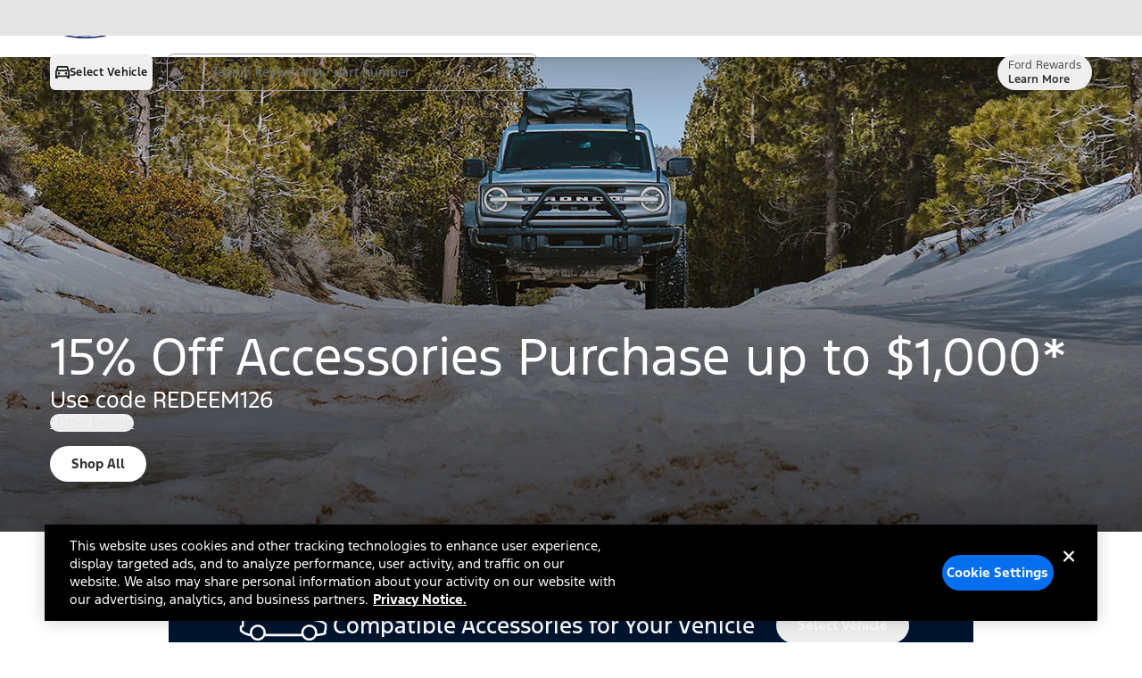

--- FILE ---
content_type: application/javascript; charset=UTF-8
request_url: https://www.ford.com/home/_next/static/chunks/3101-95da81702c428fb1.js
body_size: 53202
content:
(self.webpackChunk_N_E=self.webpackChunk_N_E||[]).push([[3101],{1655:(e,t,n)=>{var r=n(90782),o="object"==typeof self&&self&&self.Object===Object&&self;e.exports=r||o||Function("return this")()},2701:(e,t,n)=>{"use strict";n.d(t,{pM:()=>k,GQ:()=>b,KU:()=>S});class r{get childNodes(){throw Error("childNodes is not supported")}clone(){let e=new r(this.type,this.key);return e.value=this.value,e.level=this.level,e.hasChildNodes=this.hasChildNodes,e.rendered=this.rendered,e.textValue=this.textValue,e["aria-label"]=this["aria-label"],e.index=this.index,e.parentKey=this.parentKey,e.prevKey=this.prevKey,e.nextKey=this.nextKey,e.firstChildKey=this.firstChildKey,e.lastChildKey=this.lastChildKey,e.props=this.props,e.render=this.render,e.colSpan=this.colSpan,e.colIndex=this.colIndex,e}constructor(e,t){this.value=null,this.level=0,this.hasChildNodes=!1,this.rendered=null,this.textValue="",this["aria-label"]=void 0,this.index=0,this.parentKey=null,this.prevKey=null,this.nextKey=null,this.firstChildKey=null,this.lastChildKey=null,this.props={},this.colSpan=null,this.colIndex=null,this.type=e,this.key=t}}class o{get size(){return this.keyMap.size}getKeys(){return this.keyMap.keys()}*[Symbol.iterator](){let e=null!=this.firstKey?this.keyMap.get(this.firstKey):void 0;for(;e;)yield e,e=null!=e.nextKey?this.keyMap.get(e.nextKey):void 0}getChildren(e){let t=this.keyMap;return{*[Symbol.iterator](){let n=t.get(e),r=(null==n?void 0:n.firstChildKey)!=null?t.get(n.firstChildKey):null;for(;r;)yield r,r=null!=r.nextKey?t.get(r.nextKey):void 0}}}getKeyBefore(e){let t=this.keyMap.get(e);if(!t)return null;if(null!=t.prevKey){var n;for(t=this.keyMap.get(t.prevKey);t&&"item"!==t.type&&null!=t.lastChildKey;)t=this.keyMap.get(t.lastChildKey);return null!=(n=null==t?void 0:t.key)?n:null}return t.parentKey}getKeyAfter(e){let t=this.keyMap.get(e);if(!t)return null;if("item"!==t.type&&null!=t.firstChildKey)return t.firstChildKey;for(;t;){if(null!=t.nextKey)return t.nextKey;if(null!=t.parentKey)t=this.keyMap.get(t.parentKey);else break}return null}getFirstKey(){return this.firstKey}getLastKey(){var e;let t=null!=this.lastKey?this.keyMap.get(this.lastKey):null;for(;(null==t?void 0:t.lastChildKey)!=null;)t=this.keyMap.get(t.lastChildKey);return null!=(e=null==t?void 0:t.key)?e:null}getItem(e){var t;return null!=(t=this.keyMap.get(e))?t:null}at(){throw Error("Not implemented")}clone(){let e=new this.constructor;return e.keyMap=new Map(this.keyMap),e.firstKey=this.firstKey,e.lastKey=this.lastKey,e}addNode(e){if(this.frozen)throw Error("Cannot add a node to a frozen collection");this.keyMap.set(e.key,e)}removeNode(e){if(this.frozen)throw Error("Cannot remove a node to a frozen collection");this.keyMap.delete(e)}commit(e,t,n=!1){if(this.frozen)throw Error("Cannot commit a frozen collection");this.firstKey=e,this.lastKey=t,this.frozen=!n}UNSTABLE_filter(e){let t=new o,n=null;for(let r of this)if("section"===r.type&&r.hasChildNodes){let o=r.clone(),i=null;for(let n of this.getChildren(r.key))if(l(n,e,this,t)){let e=n.clone();null==i&&(o.firstChildKey=e.key),null==t.firstKey&&(t.firstKey=o.key),i&&i.parentKey===e.parentKey?(i.nextKey=e.key,e.prevKey=i.key):e.prevKey=null,e.nextKey=null,t.addNode(e),i=e}i&&("header"!==i.type?(o.lastChildKey=i.key,null==n?o.prevKey=null:("section"===n.type||"separator"===n.type)&&(n.nextKey=o.key,o.prevKey=n.key),o.nextKey=null,n=o,t.addNode(o)):(t.firstKey===o.key&&(t.firstKey=null),t.removeNode(i.key)))}else if("separator"===r.type){let e=r.clone();e.nextKey=null,(null==n?void 0:n.type)==="section"&&(n.nextKey=e.key,e.prevKey=n.key,n=e,t.addNode(e))}else{let o=r.clone();l(o,e,this,t)&&(null==t.firstKey&&(t.firstKey=o.key),null!=n&&"section"!==n.type&&"separator"!==n.type&&n.parentKey===o.parentKey?(n.nextKey=o.key,o.prevKey=n.key):o.prevKey=null,o.nextKey=null,t.addNode(o),n=o)}if((null==n?void 0:n.type)==="separator"&&null===n.nextKey){let e;null!=n.prevKey&&((e=t.getItem(n.prevKey)).nextKey=null),t.removeNode(n.key),n=e}return t.lastKey=(null==n?void 0:n.key)||null,t}constructor(){this.keyMap=new Map,this.firstKey=null,this.lastKey=null,this.frozen=!1}}function l(e,t,n,r){if("subdialogtrigger"===e.type||"submenutrigger"===e.type){let o=[...n.getChildren(e.key)][0];if(!(o&&t(o.textValue)))return!1;{let e=o.clone();return r.addNode(e),!0}}return"header"===e.type||t(e.textValue)}class i{*[Symbol.iterator](){let e=this.firstChild;for(;e;)yield e,e=e.nextSibling}get firstChild(){return this._firstChild}set firstChild(e){this._firstChild=e,this.ownerDocument.markDirty(this)}get lastChild(){return this._lastChild}set lastChild(e){this._lastChild=e,this.ownerDocument.markDirty(this)}get previousSibling(){return this._previousSibling}set previousSibling(e){this._previousSibling=e,this.ownerDocument.markDirty(this)}get nextSibling(){return this._nextSibling}set nextSibling(e){this._nextSibling=e,this.ownerDocument.markDirty(this)}get parentNode(){return this._parentNode}set parentNode(e){this._parentNode=e,this.ownerDocument.markDirty(this)}get isConnected(){var e;return(null==(e=this.parentNode)?void 0:e.isConnected)||!1}appendChild(e){this.ownerDocument.startTransaction(),e.parentNode&&e.parentNode.removeChild(e),null==this.firstChild&&(this.firstChild=e),this.lastChild?(this.lastChild.nextSibling=e,e.index=this.lastChild.index+1,e.previousSibling=this.lastChild):(e.previousSibling=null,e.index=0),e.parentNode=this,e.nextSibling=null,this.lastChild=e,this.ownerDocument.markDirty(this),e.hasSetProps&&this.ownerDocument.addNode(e),this.ownerDocument.endTransaction(),this.ownerDocument.queueUpdate()}insertBefore(e,t){if(null==t)return this.appendChild(e);this.ownerDocument.startTransaction(),e.parentNode&&e.parentNode.removeChild(e),e.nextSibling=t,e.previousSibling=t.previousSibling,e.index=t.index,this.firstChild===t?this.firstChild=e:t.previousSibling&&(t.previousSibling.nextSibling=e),t.previousSibling=e,e.parentNode=t.parentNode;let n=t;for(;n;)n.index++,n=n.nextSibling;e.hasSetProps&&this.ownerDocument.addNode(e),this.ownerDocument.endTransaction(),this.ownerDocument.queueUpdate()}removeChild(e){if(e.parentNode!==this||!this.ownerDocument.isMounted)return;this.ownerDocument.startTransaction();let t=e.nextSibling;for(;t;)t.index--,t=t.nextSibling;e.nextSibling&&(e.nextSibling.previousSibling=e.previousSibling),e.previousSibling&&(e.previousSibling.nextSibling=e.nextSibling),this.firstChild===e&&(this.firstChild=e.nextSibling),this.lastChild===e&&(this.lastChild=e.previousSibling),e.parentNode=null,e.nextSibling=null,e.previousSibling=null,e.index=0,this.ownerDocument.removeNode(e),this.ownerDocument.endTransaction(),this.ownerDocument.queueUpdate()}addEventListener(){}removeEventListener(){}constructor(e){this._firstChild=null,this._lastChild=null,this._previousSibling=null,this._nextSibling=null,this._parentNode=null,this.ownerDocument=e}}class u extends i{get index(){return this._index}set index(e){this._index=e,this.ownerDocument.markDirty(this)}get level(){return this.parentNode instanceof u?this.parentNode.level+ +("item"===this.node.type):0}updateNode(){var e,t,n,r,o,l,i,s,a,c;let d=this.ownerDocument.getMutableNode(this);if(d.index=this.index,d.level=this.level,d.parentKey=this.parentNode instanceof u?this.parentNode.node.key:null,d.prevKey=null!=(o=null==(e=this.previousSibling)?void 0:e.node.key)?o:null,d.nextKey=null!=(l=null==(t=this.nextSibling)?void 0:t.node.key)?l:null,d.hasChildNodes=!!this.firstChild,d.firstChildKey=null!=(i=null==(n=this.firstChild)?void 0:n.node.key)?i:null,d.lastChildKey=null!=(s=null==(r=this.lastChild)?void 0:r.node.key)?s:null,(null!=d.colSpan||null!=d.colIndex)&&this.nextSibling){let e=(null!=(a=d.colIndex)?a:d.index)+(null!=(c=d.colSpan)?c:1);e!==this.nextSibling.node.colIndex&&(this.ownerDocument.getMutableNode(this.nextSibling).colIndex=e)}}setProps(e,t,n,r){let o=this.ownerDocument.getMutableNode(this),{value:l,textValue:i,id:u,...s}=e;if(s.ref=t,o.props=s,o.rendered=n,o.render=r,o.value=l,o.textValue=i||("string"==typeof s.children?s.children:"")||e["aria-label"]||"",null!=u&&u!==o.key){if(this.hasSetProps)throw Error("Cannot change the id of an item");o.key=u}null!=s.colSpan&&(o.colSpan=s.colSpan),this.hasSetProps||(this.ownerDocument.addNode(this),this.ownerDocument.endTransaction(),this.hasSetProps=!0),this.ownerDocument.queueUpdate()}get style(){return{}}hasAttribute(){}setAttribute(){}setAttributeNS(){}removeAttribute(){}constructor(e,t){super(t),this.nodeType=8,this._index=0,this.hasSetProps=!1,this.node=new r(e,`react-aria-${++t.nodeId}`),this.ownerDocument.startTransaction()}}class s extends i{get isConnected(){return this.isMounted}createElement(e){return new u(e,this)}getMutableNode(e){let t=e.node;return this.mutatedNodes.has(e)||(t=e.node.clone(),this.mutatedNodes.add(e),e.node=t),this.markDirty(e),t}getMutableCollection(){return this.isSSR||this.collectionMutated||(this.collection=this.collection.clone(),this.collectionMutated=!0),this.collection}markDirty(e){this.dirtyNodes.add(e)}startTransaction(){this.transactionCount++}endTransaction(){this.transactionCount--}addNode(e){let t=this.getMutableCollection();if(!t.getItem(e.node.key))for(let n of(t.addNode(e.node),e))this.addNode(n);this.markDirty(e)}removeNode(e){for(let t of e)this.removeNode(t);this.getMutableCollection().removeNode(e.node.key),this.markDirty(e)}getCollection(){return this.transactionCount>0||this.updateCollection(),this.collection}updateCollection(){for(let e of this.dirtyNodes)e instanceof u&&e.isConnected&&e.updateNode();if(this.dirtyNodes.clear(),this.mutatedNodes.size||this.collectionMutated){var e,t,n,r;let o=this.getMutableCollection();for(let e of this.mutatedNodes)e.isConnected&&o.addNode(e.node);this.mutatedNodes.clear(),o.commit(null!=(n=null==(e=this.firstChild)?void 0:e.node.key)?n:null,null!=(r=null==(t=this.lastChild)?void 0:t.node.key)?r:null,this.isSSR)}this.collectionMutated=!1}queueUpdate(){if(0!==this.dirtyNodes.size&&!(this.transactionCount>0))for(let e of this.subscriptions)e()}subscribe(e){return this.subscriptions.add(e),()=>this.subscriptions.delete(e)}resetAfterSSR(){this.isSSR&&(this.isSSR=!1,this.firstChild=null,this.lastChild=null,this.nodeId=0)}constructor(e){super(null),this.nodeType=11,this.ownerDocument=this,this.dirtyNodes=new Set,this.isSSR=!1,this.nodeId=0,this.nodesByProps=new WeakMap,this.isMounted=!0,this.mutatedNodes=new Set,this.subscriptions=new Set,this.transactionCount=0,this.collection=e,this.collectionMutated=!0}}var a=n(44866),c=n(53642),d=n(56742),p=n(70116),f=n(34023),h=n(50610),g=n(73988),y=n(62306);let m=(0,f.createContext)(!1),v=(0,f.createContext)(null);function b(e){if((0,f.useContext)(v))return e.content;let{collection:t,document:n}=function(e){let[t]=(0,f.useState)(()=>new s((null==e?void 0:e())||new o)),n=x((0,f.useCallback)(e=>t.subscribe(e),[t]),(0,f.useCallback)(()=>{let e=t.getCollection();return t.isSSR&&t.resetAfterSSR(),e},[t]),(0,f.useCallback)(()=>(t.isSSR=!0,t.getCollection()),[t]));return(0,g.N)(()=>(t.isMounted=!0,()=>{t.isMounted=!1}),[t]),{collection:n,document:t}}(e.createCollection);return f.createElement(f.Fragment,null,f.createElement(c.jZ,null,f.createElement(v.Provider,{value:n},e.content)),f.createElement(C,{render:e.children,collection:t}))}function C({collection:e,render:t}){return t(e)}let x="function"==typeof f.useSyncExternalStore?f.useSyncExternalStore:function(e,t,n){let r=(0,h.wR)(),o=(0,f.useRef)(r);o.current=r;let l=(0,f.useCallback)(()=>o.current?n():t(),[t,n]);return(0,y.useSyncExternalStore)(e,l)},E=(0,f.createContext)(null);function S(e,t){let n=({node:e})=>t(e.props,e.props.ref,e),r=(0,f.forwardRef)((r,o)=>{let l=(0,f.useContext)(p.gY);if(!(0,f.useContext)(m)){if(t.length>=3)throw Error(t.name+" cannot be rendered outside a collection.");return t(r,o)}return function(e,t,n,r,o,l){let i=(0,f.useCallback)(e=>{null==e||e.setProps(t,n,r,l)},[t,n,r,l]),u=(0,f.useContext)(E);if(u){let o=u.ownerDocument.nodesByProps.get(t);return o||((o=u.ownerDocument.createElement(e)).setProps(t,n,r,l),u.appendChild(o),u.ownerDocument.updateCollection(),u.ownerDocument.nodesByProps.set(t,o)),null}return f.createElement(e,{ref:i},null)}(e,r,o,"children"in r?r.children:null,null,e=>f.createElement(p.gY.Provider,{value:l},f.createElement(n,{node:e})))});return r.displayName=t.name,r}let K=(0,f.createContext)(null);function k(e){var t;let n=(0,f.useContext)(K),r=((null==n?void 0:n.dependencies)||[]).concat(e.dependencies),o=e.idScope||(null==n?void 0:n.idScope),l=(t={...e,idScope:o,dependencies:r},(0,a.p)({...t,addIdAndValue:!0}));return(0,f.useContext)(v)&&(l=f.createElement(D,null,l)),n=(0,f.useMemo)(()=>({dependencies:r,idScope:o}),[o,...r]),f.createElement(K.Provider,{value:n},l)}function D({children:e}){let t=(0,f.useContext)(v),n=(0,f.useMemo)(()=>f.createElement(v.Provider,{value:null},f.createElement(m.Provider,{value:!0},e)),[e]);return(0,h.wR)()?f.createElement(E.Provider,{value:t},n):(0,d.createPortal)(n,t)}},3128:(e,t,n)=>{"use strict";Object.defineProperty(t,"__esModule",{value:!0}),t.default=function(e,t){void 0===e&&(e={});var n={},a=!!(e.type&&u[e.type]);for(var c in e){var d=e[c];if((0,r.isCustomAttribute)(c)){n[c]=d;continue}var p=c.toLowerCase(),f=s(p);if(f){var h=(0,r.getPropertyInfo)(f);switch(l.includes(f)&&i.includes(t)&&!a&&(f=s("default"+p)),n[f]=d,h&&h.type){case r.BOOLEAN:n[f]=!0;break;case r.OVERLOADED_BOOLEAN:""===d&&(n[f]=!0)}continue}o.PRESERVE_CUSTOM_ATTRIBUTES&&(n[c]=d)}return(0,o.setStyleProp)(e.style,n),n};var r=n(97884),o=n(75858),l=["checked","value"],i=["input","select","textarea"],u={reset:!0,submit:!0};function s(e){return r.possibleStandardNames[e]}},4538:e=>{e.exports=function(e){return null!=e&&"object"==typeof e}},5313:(e,t)=>{"use strict";Object.defineProperty(t,"__esModule",{value:!0}),t.camelCase=void 0;var n=/^--[a-zA-Z0-9_-]+$/,r=/-([a-z])/g,o=/^[^-]+$/,l=/^-(webkit|moz|ms|o|khtml)-/,i=/^-(ms)-/,u=function(e,t){return t.toUpperCase()},s=function(e,t){return"".concat(t,"-")};t.camelCase=function(e,t){var a;return(void 0===t&&(t={}),!(a=e)||o.test(a)||n.test(a))?e:(e=e.toLowerCase(),(e=t.reactCompat?e.replace(i,s):e.replace(l,s)).replace(r,u))}},7025:function(e,t,n){"use strict";var r=this&&this.__importDefault||function(e){return e&&e.__esModule?e:{default:e}};Object.defineProperty(t,"__esModule",{value:!0}),t.default=function(e){if("string"!=typeof e)throw TypeError("First argument must be a string");if(!e)return[];var t=e.match(i),n=t?t[1]:void 0;return(0,l.formatDOM)((0,o.default)(e),null,n)};var o=r(n(56866)),l=n(29661),i=/<(![a-zA-Z\s]+)>/},7409:(e,t,n)=>{"use strict";n.d(t,{C:()=>u,b:()=>s});var r=n(4304),o=n(25122),l=n(3622),i=n(34023);let u=(0,i.createContext)(null),s=(0,i.forwardRef)(function(e,t){let n=(0,i.useContext)(u);return(null==n?void 0:n.isInvalid)?i.createElement(a,{...e,ref:t}):null}),a=(0,i.forwardRef)((e,t)=>{let n=(0,i.useContext)(u),s=(0,l.$)(e),a=(0,r.Sl)({...e,defaultClassName:"react-aria-FieldError",defaultChildren:0===n.validationErrors.length?void 0:n.validationErrors.join(" "),values:n});return null==a.children?null:i.createElement(o.E,{slot:"errorMessage",...s,...a,ref:t})})},8163:(e,t,n)=>{"use strict";n.d(t,{Zr:()=>o});let r=e=>t=>{try{let n=e(t);if(n instanceof Promise)return n;return{then:e=>r(e)(n),catch(e){return this}}}catch(e){return{then(e){return this},catch:t=>r(t)(e)}}},o=(e,t)=>"getStorage"in t||"serialize"in t||"deserialize"in t?(console.warn("[DEPRECATED] `getStorage`, `serialize` and `deserialize` options are deprecated. Use `storage` option instead."),((e,t)=>(n,o,l)=>{let i,u,s={getStorage:()=>localStorage,serialize:JSON.stringify,deserialize:JSON.parse,partialize:e=>e,version:0,merge:(e,t)=>({...t,...e}),...t},a=!1,c=new Set,d=new Set;try{i=s.getStorage()}catch(e){}if(!i)return e((...e)=>{console.warn(`[zustand persist middleware] Unable to update item '${s.name}', the given storage is currently unavailable.`),n(...e)},o,l);let p=r(s.serialize),f=()=>{let e,t=p({state:s.partialize({...o()}),version:s.version}).then(e=>i.setItem(s.name,e)).catch(t=>{e=t});if(e)throw e;return t},h=l.setState;l.setState=(e,t)=>{h(e,t),f()};let g=e((...e)=>{n(...e),f()},o,l),y=()=>{var e;if(!i)return;a=!1,c.forEach(e=>e(o()));let t=(null==(e=s.onRehydrateStorage)?void 0:e.call(s,o()))||void 0;return r(i.getItem.bind(i))(s.name).then(e=>{if(e)return s.deserialize(e)}).then(e=>{if(e)if("number"!=typeof e.version||e.version===s.version)return e.state;else{if(s.migrate)return s.migrate(e.state,e.version);console.error("State loaded from storage couldn't be migrated since no migrate function was provided")}}).then(e=>{var t;return n(u=s.merge(e,null!=(t=o())?t:g),!0),f()}).then(()=>{null==t||t(u,void 0),a=!0,d.forEach(e=>e(u))}).catch(e=>{null==t||t(void 0,e)})};return l.persist={setOptions:e=>{s={...s,...e},e.getStorage&&(i=e.getStorage())},clearStorage:()=>{null==i||i.removeItem(s.name)},getOptions:()=>s,rehydrate:()=>y(),hasHydrated:()=>a,onHydrate:e=>(c.add(e),()=>{c.delete(e)}),onFinishHydration:e=>(d.add(e),()=>{d.delete(e)})},y(),u||g})(e,t)):((e,t)=>(n,o,l)=>{let i,u={storage:function(e,t){let n;try{n=e()}catch(e){return}return{getItem:e=>{var t;let r=e=>null===e?null:JSON.parse(e,void 0),o=null!=(t=n.getItem(e))?t:null;return o instanceof Promise?o.then(r):r(o)},setItem:(e,t)=>n.setItem(e,JSON.stringify(t,void 0)),removeItem:e=>n.removeItem(e)}}(()=>localStorage),partialize:e=>e,version:0,merge:(e,t)=>({...t,...e}),...t},s=!1,a=new Set,c=new Set,d=u.storage;if(!d)return e((...e)=>{console.warn(`[zustand persist middleware] Unable to update item '${u.name}', the given storage is currently unavailable.`),n(...e)},o,l);let p=()=>{let e=u.partialize({...o()});return d.setItem(u.name,{state:e,version:u.version})},f=l.setState;l.setState=(e,t)=>{f(e,t),p()};let h=e((...e)=>{n(...e),p()},o,l);l.getInitialState=()=>h;let g=()=>{var e,t;if(!d)return;s=!1,a.forEach(e=>{var t;return e(null!=(t=o())?t:h)});let l=(null==(t=u.onRehydrateStorage)?void 0:t.call(u,null!=(e=o())?e:h))||void 0;return r(d.getItem.bind(d))(u.name).then(e=>{if(e)if("number"!=typeof e.version||e.version===u.version)return e.state;else{if(u.migrate)return u.migrate(e.state,e.version);console.error("State loaded from storage couldn't be migrated since no migrate function was provided")}}).then(e=>{var t;return n(i=u.merge(e,null!=(t=o())?t:h),!0),p()}).then(()=>{null==l||l(i,void 0),i=o(),s=!0,c.forEach(e=>e(i))}).catch(e=>{null==l||l(void 0,e)})};return l.persist={setOptions:e=>{u={...u,...e},e.storage&&(d=e.storage)},clearStorage:()=>{null==d||d.removeItem(u.name)},getOptions:()=>u,rehydrate:()=>g(),hasHydrated:()=>s,onHydrate:e=>(a.add(e),()=>{a.delete(e)}),onFinishHydration:e=>(c.add(e),()=>{c.delete(e)})},u.skipHydration||g(),i||h})(e,t)},13843:(e,t)=>{t.SAME=0,t.CAMELCASE=1,t.possibleStandardNames={accept:0,acceptCharset:1,"accept-charset":"acceptCharset",accessKey:1,action:0,allowFullScreen:1,alt:0,as:0,async:0,autoCapitalize:1,autoComplete:1,autoCorrect:1,autoFocus:1,autoPlay:1,autoSave:1,capture:0,cellPadding:1,cellSpacing:1,challenge:0,charSet:1,checked:0,children:0,cite:0,class:"className",classID:1,className:1,cols:0,colSpan:1,content:0,contentEditable:1,contextMenu:1,controls:0,controlsList:1,coords:0,crossOrigin:1,dangerouslySetInnerHTML:1,data:0,dateTime:1,default:0,defaultChecked:1,defaultValue:1,defer:0,dir:0,disabled:0,disablePictureInPicture:1,disableRemotePlayback:1,download:0,draggable:0,encType:1,enterKeyHint:1,for:"htmlFor",form:0,formMethod:1,formAction:1,formEncType:1,formNoValidate:1,formTarget:1,frameBorder:1,headers:0,height:0,hidden:0,high:0,href:0,hrefLang:1,htmlFor:1,httpEquiv:1,"http-equiv":"httpEquiv",icon:0,id:0,innerHTML:1,inputMode:1,integrity:0,is:0,itemID:1,itemProp:1,itemRef:1,itemScope:1,itemType:1,keyParams:1,keyType:1,kind:0,label:0,lang:0,list:0,loop:0,low:0,manifest:0,marginWidth:1,marginHeight:1,max:0,maxLength:1,media:0,mediaGroup:1,method:0,min:0,minLength:1,multiple:0,muted:0,name:0,noModule:1,nonce:0,noValidate:1,open:0,optimum:0,pattern:0,placeholder:0,playsInline:1,poster:0,preload:0,profile:0,radioGroup:1,readOnly:1,referrerPolicy:1,rel:0,required:0,reversed:0,role:0,rows:0,rowSpan:1,sandbox:0,scope:0,scoped:0,scrolling:0,seamless:0,selected:0,shape:0,size:0,sizes:0,span:0,spellCheck:1,src:0,srcDoc:1,srcLang:1,srcSet:1,start:0,step:0,style:0,summary:0,tabIndex:1,target:0,title:0,type:0,useMap:1,value:0,width:0,wmode:0,wrap:0,about:0,accentHeight:1,"accent-height":"accentHeight",accumulate:0,additive:0,alignmentBaseline:1,"alignment-baseline":"alignmentBaseline",allowReorder:1,alphabetic:0,amplitude:0,arabicForm:1,"arabic-form":"arabicForm",ascent:0,attributeName:1,attributeType:1,autoReverse:1,azimuth:0,baseFrequency:1,baselineShift:1,"baseline-shift":"baselineShift",baseProfile:1,bbox:0,begin:0,bias:0,by:0,calcMode:1,capHeight:1,"cap-height":"capHeight",clip:0,clipPath:1,"clip-path":"clipPath",clipPathUnits:1,clipRule:1,"clip-rule":"clipRule",color:0,colorInterpolation:1,"color-interpolation":"colorInterpolation",colorInterpolationFilters:1,"color-interpolation-filters":"colorInterpolationFilters",colorProfile:1,"color-profile":"colorProfile",colorRendering:1,"color-rendering":"colorRendering",contentScriptType:1,contentStyleType:1,cursor:0,cx:0,cy:0,d:0,datatype:0,decelerate:0,descent:0,diffuseConstant:1,direction:0,display:0,divisor:0,dominantBaseline:1,"dominant-baseline":"dominantBaseline",dur:0,dx:0,dy:0,edgeMode:1,elevation:0,enableBackground:1,"enable-background":"enableBackground",end:0,exponent:0,externalResourcesRequired:1,fill:0,fillOpacity:1,"fill-opacity":"fillOpacity",fillRule:1,"fill-rule":"fillRule",filter:0,filterRes:1,filterUnits:1,floodOpacity:1,"flood-opacity":"floodOpacity",floodColor:1,"flood-color":"floodColor",focusable:0,fontFamily:1,"font-family":"fontFamily",fontSize:1,"font-size":"fontSize",fontSizeAdjust:1,"font-size-adjust":"fontSizeAdjust",fontStretch:1,"font-stretch":"fontStretch",fontStyle:1,"font-style":"fontStyle",fontVariant:1,"font-variant":"fontVariant",fontWeight:1,"font-weight":"fontWeight",format:0,from:0,fx:0,fy:0,g1:0,g2:0,glyphName:1,"glyph-name":"glyphName",glyphOrientationHorizontal:1,"glyph-orientation-horizontal":"glyphOrientationHorizontal",glyphOrientationVertical:1,"glyph-orientation-vertical":"glyphOrientationVertical",glyphRef:1,gradientTransform:1,gradientUnits:1,hanging:0,horizAdvX:1,"horiz-adv-x":"horizAdvX",horizOriginX:1,"horiz-origin-x":"horizOriginX",ideographic:0,imageRendering:1,"image-rendering":"imageRendering",in2:0,in:0,inlist:0,intercept:0,k1:0,k2:0,k3:0,k4:0,k:0,kernelMatrix:1,kernelUnitLength:1,kerning:0,keyPoints:1,keySplines:1,keyTimes:1,lengthAdjust:1,letterSpacing:1,"letter-spacing":"letterSpacing",lightingColor:1,"lighting-color":"lightingColor",limitingConeAngle:1,local:0,markerEnd:1,"marker-end":"markerEnd",markerHeight:1,markerMid:1,"marker-mid":"markerMid",markerStart:1,"marker-start":"markerStart",markerUnits:1,markerWidth:1,mask:0,maskContentUnits:1,maskUnits:1,mathematical:0,mode:0,numOctaves:1,offset:0,opacity:0,operator:0,order:0,orient:0,orientation:0,origin:0,overflow:0,overlinePosition:1,"overline-position":"overlinePosition",overlineThickness:1,"overline-thickness":"overlineThickness",paintOrder:1,"paint-order":"paintOrder",panose1:0,"panose-1":"panose1",pathLength:1,patternContentUnits:1,patternTransform:1,patternUnits:1,pointerEvents:1,"pointer-events":"pointerEvents",points:0,pointsAtX:1,pointsAtY:1,pointsAtZ:1,prefix:0,preserveAlpha:1,preserveAspectRatio:1,primitiveUnits:1,property:0,r:0,radius:0,refX:1,refY:1,renderingIntent:1,"rendering-intent":"renderingIntent",repeatCount:1,repeatDur:1,requiredExtensions:1,requiredFeatures:1,resource:0,restart:0,result:0,results:0,rotate:0,rx:0,ry:0,scale:0,security:0,seed:0,shapeRendering:1,"shape-rendering":"shapeRendering",slope:0,spacing:0,specularConstant:1,specularExponent:1,speed:0,spreadMethod:1,startOffset:1,stdDeviation:1,stemh:0,stemv:0,stitchTiles:1,stopColor:1,"stop-color":"stopColor",stopOpacity:1,"stop-opacity":"stopOpacity",strikethroughPosition:1,"strikethrough-position":"strikethroughPosition",strikethroughThickness:1,"strikethrough-thickness":"strikethroughThickness",string:0,stroke:0,strokeDasharray:1,"stroke-dasharray":"strokeDasharray",strokeDashoffset:1,"stroke-dashoffset":"strokeDashoffset",strokeLinecap:1,"stroke-linecap":"strokeLinecap",strokeLinejoin:1,"stroke-linejoin":"strokeLinejoin",strokeMiterlimit:1,"stroke-miterlimit":"strokeMiterlimit",strokeWidth:1,"stroke-width":"strokeWidth",strokeOpacity:1,"stroke-opacity":"strokeOpacity",suppressContentEditableWarning:1,suppressHydrationWarning:1,surfaceScale:1,systemLanguage:1,tableValues:1,targetX:1,targetY:1,textAnchor:1,"text-anchor":"textAnchor",textDecoration:1,"text-decoration":"textDecoration",textLength:1,textRendering:1,"text-rendering":"textRendering",to:0,transform:0,typeof:0,u1:0,u2:0,underlinePosition:1,"underline-position":"underlinePosition",underlineThickness:1,"underline-thickness":"underlineThickness",unicode:0,unicodeBidi:1,"unicode-bidi":"unicodeBidi",unicodeRange:1,"unicode-range":"unicodeRange",unitsPerEm:1,"units-per-em":"unitsPerEm",unselectable:0,vAlphabetic:1,"v-alphabetic":"vAlphabetic",values:0,vectorEffect:1,"vector-effect":"vectorEffect",version:0,vertAdvY:1,"vert-adv-y":"vertAdvY",vertOriginX:1,"vert-origin-x":"vertOriginX",vertOriginY:1,"vert-origin-y":"vertOriginY",vHanging:1,"v-hanging":"vHanging",vIdeographic:1,"v-ideographic":"vIdeographic",viewBox:1,viewTarget:1,visibility:0,vMathematical:1,"v-mathematical":"vMathematical",vocab:0,widths:0,wordSpacing:1,"word-spacing":"wordSpacing",writingMode:1,"writing-mode":"writingMode",x1:0,x2:0,x:0,xChannelSelector:1,xHeight:1,"x-height":"xHeight",xlinkActuate:1,"xlink:actuate":"xlinkActuate",xlinkArcrole:1,"xlink:arcrole":"xlinkArcrole",xlinkHref:1,"xlink:href":"xlinkHref",xlinkRole:1,"xlink:role":"xlinkRole",xlinkShow:1,"xlink:show":"xlinkShow",xlinkTitle:1,"xlink:title":"xlinkTitle",xlinkType:1,"xlink:type":"xlinkType",xmlBase:1,"xml:base":"xmlBase",xmlLang:1,"xml:lang":"xmlLang",xmlns:0,"xml:space":"xmlSpace",xmlnsXlink:1,"xmlns:xlink":"xmlnsXlink",xmlSpace:1,y1:0,y2:0,y:0,yChannelSelector:1,z:0,zoomAndPan:1}},13964:(e,t)=>{"use strict";Object.defineProperty(t,"__esModule",{value:!0}),!function(e,t){for(var n in t)Object.defineProperty(e,n,{enumerable:!0,get:t[n]})}(t,{DecodeError:function(){return h},MiddlewareNotFoundError:function(){return v},MissingStaticPage:function(){return m},NormalizeError:function(){return g},PageNotFoundError:function(){return y},SP:function(){return p},ST:function(){return f},WEB_VITALS:function(){return n},execOnce:function(){return r},getDisplayName:function(){return s},getLocationOrigin:function(){return i},getURL:function(){return u},isAbsoluteUrl:function(){return l},isResSent:function(){return a},loadGetInitialProps:function(){return d},normalizeRepeatedSlashes:function(){return c},stringifyError:function(){return b}});let n=["CLS","FCP","FID","INP","LCP","TTFB"];function r(e){let t,n=!1;return function(){for(var r=arguments.length,o=Array(r),l=0;l<r;l++)o[l]=arguments[l];return n||(n=!0,t=e(...o)),t}}let o=/^[a-zA-Z][a-zA-Z\d+\-.]*?:/,l=e=>o.test(e);function i(){let{protocol:e,hostname:t,port:n}=window.location;return e+"//"+t+(n?":"+n:"")}function u(){let{href:e}=window.location,t=i();return e.substring(t.length)}function s(e){return"string"==typeof e?e:e.displayName||e.name||"Unknown"}function a(e){return e.finished||e.headersSent}function c(e){let t=e.split("?");return t[0].replace(/\\/g,"/").replace(/\/\/+/g,"/")+(t[1]?"?"+t.slice(1).join("?"):"")}async function d(e,t){let n=t.res||t.ctx&&t.ctx.res;if(!e.getInitialProps)return t.ctx&&t.Component?{pageProps:await d(t.Component,t.ctx)}:{};let r=await e.getInitialProps(t);if(n&&a(n))return r;if(!r)throw Object.defineProperty(Error('"'+s(e)+'.getInitialProps()" should resolve to an object. But found "'+r+'" instead.'),"__NEXT_ERROR_CODE",{value:"E394",enumerable:!1,configurable:!0});return r}let p="undefined"!=typeof performance,f=p&&["mark","measure","getEntriesByName"].every(e=>"function"==typeof performance[e]);class h extends Error{}class g extends Error{}class y extends Error{constructor(e){super(),this.code="ENOENT",this.name="PageNotFoundError",this.message="Cannot find module for page: "+e}}class m extends Error{constructor(e,t){super(),this.message="Failed to load static file for page: "+e+" "+t}}class v extends Error{constructor(){super(),this.code="ENOENT",this.message="Cannot find the middleware module"}}function b(e){return JSON.stringify({message:e.message,stack:e.stack})}},14043:(e,t,n)=>{"use strict";n.d(t,{p:()=>f});var r=n(38492),o=n(37154),l=n(34801),i=n(56447),u=n(62538),s=n(71524),a=n(35069),c=n(25102),d=n(30186),p=n(34023);function f(e){let{id:t,selectionManager:n,key:f,ref:y,shouldSelectOnPressUp:m,shouldUseVirtualFocus:v,focus:b,isDisabled:C,onAction:x,allowsDifferentPressOrigin:E,linkBehavior:S="action"}=e,K=(0,u.rd)();t=(0,s.Bi)(t);let k=e=>{if("keyboard"===e.pointerType&&(0,r.N9)(e))n.toggleSelection(f);else{if("none"===n.selectionMode)return;if(n.isLink(f)){if("selection"===S&&y.current){let t=n.getItemProps(f);K.open(y.current,e,t.href,t.routerOptions),n.setSelectedKeys(n.selectedKeys);return}else if("override"===S||"none"===S)return}"single"===n.selectionMode?n.isSelected(f)&&!n.disallowEmptySelection?n.toggleSelection(f):n.replaceSelection(f):e&&e.shiftKey?n.extendSelection(f):"toggle"===n.selectionBehavior||e&&((0,a.B)(e)||"touch"===e.pointerType||"virtual"===e.pointerType)?n.toggleSelection(f):n.replaceSelection(f)}};(0,p.useEffect)(()=>{f===n.focusedKey&&n.isFocused&&(v?(0,d.vX)(y.current):b?b():document.activeElement!==y.current&&y.current&&(0,o.l)(y.current))},[y,f,n.focusedKey,n.childFocusStrategy,n.isFocused,v]),C=C||n.isDisabled(f);let D={};v||C?C&&(D.onMouseDown=e=>{e.preventDefault()}):D={tabIndex:f===n.focusedKey?0:-1,onFocus(e){e.target===y.current&&n.setFocusedKey(f)}};let A=n.isLink(f)&&"override"===S,w=n.isLink(f)&&"selection"!==S&&"none"!==S,T=!C&&n.canSelectItem(f)&&!A,P=(x||w)&&!C,$=P&&("replace"===n.selectionBehavior?!T:!T||n.isEmpty),M=P&&T&&"replace"===n.selectionBehavior,F=$||M,R=(0,p.useRef)(null),N=F&&T,B=(0,p.useRef)(!1),I=(0,p.useRef)(!1),O=e=>{if(x&&x(),w&&y.current){let t=n.getItemProps(f);K.open(y.current,e,t.href,t.routerOptions)}},L={};m?(L.onPressStart=e=>{R.current=e.pointerType,B.current=N,"keyboard"===e.pointerType&&(!F||g())&&k(e)},E?(L.onPressUp=$?void 0:e=>{"mouse"===e.pointerType&&T&&k(e)},L.onPress=$?O:e=>{"keyboard"!==e.pointerType&&"mouse"!==e.pointerType&&T&&k(e)}):L.onPress=e=>{$||M&&"mouse"!==e.pointerType?("keyboard"!==e.pointerType||h())&&O(e):"keyboard"!==e.pointerType&&T&&k(e)}):(L.onPressStart=e=>{R.current=e.pointerType,B.current=N,I.current=$,T&&("mouse"===e.pointerType&&!$||"keyboard"===e.pointerType&&(!P||g()))&&k(e)},L.onPress=e=>{("touch"===e.pointerType||"pen"===e.pointerType||"virtual"===e.pointerType||"keyboard"===e.pointerType&&F&&h()||"mouse"===e.pointerType&&I.current)&&(F?O(e):T&&k(e))}),D["data-collection"]=(0,r.EG)(n.collection),D["data-key"]=f,L.preventFocusOnPress=v,v&&(L=(0,c.v)(L,{onPressStart(e){"touch"!==e.pointerType&&(n.setFocused(!0),n.setFocusedKey(f))},onPress(e){"touch"===e.pointerType&&(n.setFocused(!0),n.setFocusedKey(f))}}));let{pressProps:_,isPressed:V}=(0,l.d)(L),j=M?e=>{"mouse"===R.current&&(e.stopPropagation(),e.preventDefault(),O(e))}:void 0,{longPressProps:z}=(0,i.H)({isDisabled:!N,onLongPress(e){"touch"===e.pointerType&&(k(e),n.setSelectionBehavior("toggle"))}}),U=n.isLink(f)?e=>{u.Fe.isOpening||e.preventDefault()}:void 0;return{itemProps:(0,c.v)(D,T||$||v?_:{},N?z:{},{onDoubleClick:j,onDragStartCapture:e=>{"touch"===R.current&&B.current&&e.preventDefault()},onClick:U,id:t},v?{onMouseDown:e=>e.preventDefault()}:void 0),isPressed:V,isSelected:n.isSelected(f),isFocused:n.isFocused&&n.focusedKey===f,isDisabled:C,allowsSelection:T,hasAction:F}}function h(){let e=window.event;return(null==e?void 0:e.key)==="Enter"}function g(){let e=window.event;return(null==e?void 0:e.key)===" "||(null==e?void 0:e.code)==="Space"}},17078:function(e,t,n){"use strict";var r=this&&this.__importDefault||function(e){return e&&e.__esModule?e:{default:e}};Object.defineProperty(t,"__esModule",{value:!0}),t.default=function e(t,n){void 0===n&&(n={});for(var r=[],o="function"==typeof n.replace,s=n.transform||i.returnFirstArg,a=n.library||u,c=a.cloneElement,d=a.createElement,p=a.isValidElement,f=t.length,h=0;h<f;h++){var g,y=t[h];if(o){var m=n.replace(y,h);if(p(m)){f>1&&(m=c(m,{key:m.key||h})),r.push(s(m,y,h));continue}}if("text"===y.type){var v=!y.data.trim().length;if(v&&y.parent&&!(0,i.canTextBeChildOfNode)(y.parent)||n.trim&&v)continue;r.push(s(y.data,y,h));continue}var b={};(g=y,i.PRESERVE_CUSTOM_ATTRIBUTES&&"tag"===g.type&&(0,i.isCustomComponent)(g.name,g.attribs))?((0,i.setStyleProp)(y.attribs.style,y.attribs),b=y.attribs):y.attribs&&(b=(0,l.default)(y.attribs,y.name));var C=void 0;switch(y.type){case"script":case"style":y.children[0]&&(b.dangerouslySetInnerHTML={__html:y.children[0].data});break;case"tag":"textarea"===y.name&&y.children[0]?b.defaultValue=y.children[0].data:y.children&&y.children.length&&(C=e(y.children,n));break;default:continue}f>1&&(b.key=h),r.push(s(d(y.name,b,C),y,h))}return 1===r.length?r[0]:r};var o=n(34023),l=r(n(3128)),i=n(75858),u={cloneElement:o.cloneElement,createElement:o.createElement,isValidElement:o.isValidElement}},18022:(e,t,n)=>{"use strict";var r=n(34023),o="function"==typeof Object.is?Object.is:function(e,t){return e===t&&(0!==e||1/e==1/t)||e!=e&&t!=t},l=r.useState,i=r.useEffect,u=r.useLayoutEffect,s=r.useDebugValue;function a(e){var t=e.getSnapshot;e=e.value;try{var n=t();return!o(e,n)}catch(e){return!0}}var c="undefined"==typeof window||void 0===window.document||void 0===window.document.createElement?function(e,t){return t()}:function(e,t){var n=t(),r=l({inst:{value:n,getSnapshot:t}}),o=r[0].inst,c=r[1];return u(function(){o.value=n,o.getSnapshot=t,a(o)&&c({inst:o})},[e,n,t]),i(function(){return a(o)&&c({inst:o}),e(function(){a(o)&&c({inst:o})})},[e]),s(n),n};t.useSyncExternalStore=void 0!==r.useSyncExternalStore?r.useSyncExternalStore:c},18809:(e,t,n)=>{"use strict";var r=n(34023),o="function"==typeof Object.is?Object.is:function(e,t){return e===t&&(0!==e||1/e==1/t)||e!=e&&t!=t},l=r.useState,i=r.useEffect,u=r.useLayoutEffect,s=r.useDebugValue;function a(e){var t=e.getSnapshot;e=e.value;try{var n=t();return!o(e,n)}catch(e){return!0}}var c="undefined"==typeof window||void 0===window.document||void 0===window.document.createElement?function(e,t){return t()}:function(e,t){var n=t(),r=l({inst:{value:n,getSnapshot:t}}),o=r[0].inst,c=r[1];return u(function(){o.value=n,o.getSnapshot=t,a(o)&&c({inst:o})},[e,n,t]),i(function(){return a(o)&&c({inst:o}),e(function(){a(o)&&c({inst:o})})},[e]),s(n),n};t.useSyncExternalStore=void 0!==r.useSyncExternalStore?r.useSyncExternalStore:c},22409:(e,t,n)=>{"use strict";e.exports=n(18022)},22643:function(e,t,n){"use strict";var r=this&&this.__createBinding||(Object.create?function(e,t,n,r){void 0===r&&(r=n);var o=Object.getOwnPropertyDescriptor(t,n);(!o||("get"in o?!t.__esModule:o.writable||o.configurable))&&(o={enumerable:!0,get:function(){return t[n]}}),Object.defineProperty(e,r,o)}:function(e,t,n,r){void 0===r&&(r=n),e[r]=t[n]}),o=this&&this.__exportStar||function(e,t){for(var n in e)"default"===n||Object.prototype.hasOwnProperty.call(t,n)||r(t,e,n)};Object.defineProperty(t,"__esModule",{value:!0}),t.DomHandler=void 0;var l=n(42803),i=n(27817);o(n(27817),t);var u={withStartIndices:!1,withEndIndices:!1,xmlMode:!1},s=function(){function e(e,t,n){this.dom=[],this.root=new i.Document(this.dom),this.done=!1,this.tagStack=[this.root],this.lastNode=null,this.parser=null,"function"==typeof t&&(n=t,t=u),"object"==typeof e&&(t=e,e=void 0),this.callback=null!=e?e:null,this.options=null!=t?t:u,this.elementCB=null!=n?n:null}return e.prototype.onparserinit=function(e){this.parser=e},e.prototype.onreset=function(){this.dom=[],this.root=new i.Document(this.dom),this.done=!1,this.tagStack=[this.root],this.lastNode=null,this.parser=null},e.prototype.onend=function(){this.done||(this.done=!0,this.parser=null,this.handleCallback(null))},e.prototype.onerror=function(e){this.handleCallback(e)},e.prototype.onclosetag=function(){this.lastNode=null;var e=this.tagStack.pop();this.options.withEndIndices&&(e.endIndex=this.parser.endIndex),this.elementCB&&this.elementCB(e)},e.prototype.onopentag=function(e,t){var n=this.options.xmlMode?l.ElementType.Tag:void 0,r=new i.Element(e,t,void 0,n);this.addNode(r),this.tagStack.push(r)},e.prototype.ontext=function(e){var t=this.lastNode;if(t&&t.type===l.ElementType.Text)t.data+=e,this.options.withEndIndices&&(t.endIndex=this.parser.endIndex);else{var n=new i.Text(e);this.addNode(n),this.lastNode=n}},e.prototype.oncomment=function(e){if(this.lastNode&&this.lastNode.type===l.ElementType.Comment){this.lastNode.data+=e;return}var t=new i.Comment(e);this.addNode(t),this.lastNode=t},e.prototype.oncommentend=function(){this.lastNode=null},e.prototype.oncdatastart=function(){var e=new i.Text(""),t=new i.CDATA([e]);this.addNode(t),e.parent=t,this.lastNode=e},e.prototype.oncdataend=function(){this.lastNode=null},e.prototype.onprocessinginstruction=function(e,t){var n=new i.ProcessingInstruction(e,t);this.addNode(n)},e.prototype.handleCallback=function(e){if("function"==typeof this.callback)this.callback(e,this.dom);else if(e)throw e},e.prototype.addNode=function(e){var t=this.tagStack[this.tagStack.length-1],n=t.children[t.children.length-1];this.options.withStartIndices&&(e.startIndex=this.parser.startIndex),this.options.withEndIndices&&(e.endIndex=this.parser.endIndex),t.children.push(e),n&&(e.prev=n,n.next=e),e.parent=t,this.lastNode=null},e}();t.DomHandler=s,t.default=s},23211:(e,t,n)=>{"use strict";e.exports=n(56949)},23984:(e,t,n)=>{"use strict";n.d(t,{vt:()=>c});let r=e=>{let t,n=new Set,r=(e,r)=>{let o="function"==typeof e?e(t):e;if(!Object.is(o,t)){let e=t;t=(null!=r?r:"object"!=typeof o||null===o)?o:Object.assign({},t,o),n.forEach(n=>n(t,e))}},o=()=>t,l={setState:r,getState:o,getInitialState:()=>i,subscribe:e=>(n.add(e),()=>n.delete(e)),destroy:()=>{console.warn("[DEPRECATED] The `destroy` method will be unsupported in a future version. Instead use unsubscribe function returned by subscribe. Everything will be garbage-collected if store is garbage-collected."),n.clear()}},i=t=e(r,o,l);return l};var o=n(34023),l=n(23211);let{useDebugValue:i}=o,{useSyncExternalStoreWithSelector:u}=l,s=!1,a=e=>{"function"!=typeof e&&console.warn("[DEPRECATED] Passing a vanilla store will be unsupported in a future version. Instead use `import { useStore } from 'zustand'`.");let t="function"==typeof e?(e=>e?r(e):r)(e):e,n=(e,n)=>(function(e,t=e=>e,n){n&&!s&&(console.warn("[DEPRECATED] Use `createWithEqualityFn` instead of `create` or use `useStoreWithEqualityFn` instead of `useStore`. They can be imported from 'zustand/traditional'. https://github.com/pmndrs/zustand/discussions/1937"),s=!0);let r=u(e.subscribe,e.getState,e.getServerState||e.getInitialState,t,n);return i(r),r})(t,e,n);return Object.assign(n,t),n},c=e=>e?a(e):a},24042:(e,t,n)=>{"use strict";n.d(t,{x:()=>h});var r=n(99139),o=n(71524),l=n(2487),i=n(39691),u=n(3622),s=n(62538),a=n(25102),c=n(27345),d=n(65603),p=n(10319),f=n(14043);function h(e,t,n){var h,g,y,m,v,b,C,x;let{key:E}=e,S=r.b.get(t),K=null!=(y=e.isDisabled)?y:t.selectionManager.isDisabled(E),k=null!=(m=e.isSelected)?m:t.selectionManager.isSelected(E),D=null!=(v=e.shouldSelectOnPressUp)?v:null==S?void 0:S.shouldSelectOnPressUp,A=null!=(b=e.shouldFocusOnHover)?b:null==S?void 0:S.shouldFocusOnHover,w=null!=(C=e.shouldUseVirtualFocus)?C:null==S?void 0:S.shouldUseVirtualFocus,T=null!=(x=e.isVirtualized)?x:null==S?void 0:S.isVirtualized,P=(0,o.X1)(),$=(0,o.X1)(),M={role:"option","aria-disabled":K||void 0,"aria-selected":"none"!==t.selectionManager.selectionMode?k:void 0};(0,l.cX)()&&(0,l.Tc)()||(M["aria-label"]=e["aria-label"],M["aria-labelledby"]=P,M["aria-describedby"]=$);let F=t.collection.getItem(E);if(T){let e=Number(null==F?void 0:F.index);M["aria-posinset"]=Number.isNaN(e)?void 0:e+1,M["aria-setsize"]=(0,c.v)(t.collection)}let R=(null==S?void 0:S.onAction)?()=>{var e;return null==S||null==(e=S.onAction)?void 0:e.call(S,E)}:void 0,N=(0,r.H)(t,E),{itemProps:B,isPressed:I,isFocused:O,hasAction:L,allowsSelection:_}=(0,f.p)({selectionManager:t.selectionManager,key:E,ref:n,shouldSelectOnPressUp:D,allowsDifferentPressOrigin:D&&A,isVirtualized:T,shouldUseVirtualFocus:w,isDisabled:K,onAction:R||(null==F||null==(h=F.props)?void 0:h.onAction)?(0,i.c)(null==F||null==(g=F.props)?void 0:g.onAction,R):void 0,linkBehavior:null==S?void 0:S.linkBehavior,id:N}),{hoverProps:V}=(0,d.M)({isDisabled:K||!A,onHoverStart(){(0,p.pP)()||(t.selectionManager.setFocused(!0),t.selectionManager.setFocusedKey(E))}}),j=(0,u.$)(null==F?void 0:F.props);delete j.id;let z=(0,s._h)(null==F?void 0:F.props);return{optionProps:{...M,...(0,a.v)(j,B,V,z),id:N},labelProps:{id:P},descriptionProps:{id:$},isFocused:O,isFocusVisible:O&&t.selectionManager.isFocused&&(0,p.pP)(),isSelected:k,isDisabled:K,isPressed:I,allowsSelection:_,hasAction:L}}},25122:(e,t,n)=>{"use strict";n.d(t,{E:()=>i,h:()=>l});var r=n(4304),o=n(34023);let l=(0,o.createContext)({}),i=(0,o.forwardRef)(function(e,t){[e,t]=(0,r.JT)(e,t,l);let{elementType:n="span",...i}=e;return o.createElement(n,{className:"react-aria-Text",...i,ref:t})})},25386:(e,t,n)=>{var r=n(30514),o=n(4538);e.exports=function(e){return"symbol"==typeof e||o(e)&&"[object Symbol]"==r(e)}},26925:function(e,t,n){"use strict";var r=this&&this.__importDefault||function(e){return e&&e.__esModule?e:{default:e}};Object.defineProperty(t,"__esModule",{value:!0}),t.default=function(e,t){var n=null;if(!e||"string"!=typeof e)return n;var r=(0,o.default)(e),l="function"==typeof t;return r.forEach(function(e){if("declaration"===e.type){var r=e.property,o=e.value;l?t(r,o,e):o&&((n=n||{})[r]=o)}}),n};var o=r(n(38656))},27067:(e,t,n)=>{"use strict";Object.defineProperty(t,"__esModule",{value:!0}),Object.defineProperty(t,"isLocalURL",{enumerable:!0,get:function(){return l}});let r=n(13964),o=n(72541);function l(e){if(!(0,r.isAbsoluteUrl)(e))return!0;try{let t=(0,r.getLocationOrigin)(),n=new URL(e,t);return n.origin===t&&(0,o.hasBasePath)(n.pathname)}catch(e){return!1}}},27156:(e,t,n)=>{"use strict";n.d(t,{A:()=>a});var r=n(34023),o=n(94338),l=n(67540);let i=r.use||(e=>{if("pending"===e.status)throw e;if("fulfilled"===e.status)return e.value;if("rejected"===e.status)throw e.reason;throw e.status="pending",e.then(t=>{e.status="fulfilled",e.value=t},t=>{e.status="rejected",e.reason=t}),e}),u={dedupe:!0};l.qv.defineProperty(l.BE,"defaultValue",{value:l.sb});let s=(0,l.qm)((e,t,n)=>{let{cache:s,compare:a,suspense:c,fallbackData:d,revalidateOnMount:p,revalidateIfStale:f,refreshInterval:h,refreshWhenHidden:g,refreshWhenOffline:y,keepPreviousData:m}=n,[v,b,C,x]=l.bZ.get(s),[E,S]=(0,l.lK)(e),K=(0,r.useRef)(!1),k=(0,r.useRef)(!1),D=(0,r.useRef)(E),A=(0,r.useRef)(t),w=(0,r.useRef)(n),T=()=>w.current.isVisible()&&w.current.isOnline(),[P,$,M,F]=(0,l.r9)(s,E),R=(0,r.useRef)({}).current,N=(0,l.b0)(d)?n.fallback[E]:d,B=(e,t)=>{for(let n in R)if("data"===n){if(!a(e[n],t[n])&&(!(0,l.b0)(e[n])||!a(H,t[n])))return!1}else if(t[n]!==e[n])return!1;return!0},I=(0,r.useMemo)(()=>{let e=!!E&&!!t&&((0,l.b0)(p)?!w.current.isPaused()&&!c&&(!!(0,l.b0)(f)||f):p),n=t=>{let n=(0,l.rL)(t);return(delete n._k,e)?{isValidating:!0,isLoading:!0,...n}:n},r=P(),o=F(),i=n(r),u=r===o?i:n(o),s=i;return[()=>{let e=n(P());return B(e,s)?(s.data=e.data,s.isLoading=e.isLoading,s.isValidating=e.isValidating,s.error=e.error,s):(s=e,e)},()=>u]},[s,E]),O=(0,o.useSyncExternalStore)((0,r.useCallback)(e=>M(E,(t,n)=>{B(n,t)||e()}),[s,E]),I[0],I[1]),L=!K.current,_=v[E]&&v[E].length>0,V=O.data,j=(0,l.b0)(V)?N:V,z=O.error,U=(0,r.useRef)(j),H=m?(0,l.b0)(V)?U.current:V:j,G=(!_||!!(0,l.b0)(z))&&(L&&!(0,l.b0)(p)?p:!w.current.isPaused()&&(c?!(0,l.b0)(j)&&f:(0,l.b0)(j)||f)),W=!!(E&&t&&L&&G),q=(0,l.b0)(O.isValidating)?W:O.isValidating,X=(0,l.b0)(O.isLoading)?W:O.isLoading,J=(0,r.useCallback)(async e=>{let t,r,o=A.current;if(!E||!o||k.current||w.current.isPaused())return!1;let i=!0,u=e||{},s=!C[E]||!u.dedupe,c=()=>l.dO?!k.current&&E===D.current&&K.current:E===D.current,d={isValidating:!1,isLoading:!1},p=()=>{$(d)},f=()=>{let e=C[E];e&&e[1]===r&&delete C[E]},h={isValidating:!0};(0,l.b0)(P().data)&&(h.isLoading=!0);try{if(s&&($(h),n.loadingTimeout&&(0,l.b0)(P().data)&&setTimeout(()=>{i&&c()&&w.current.onLoadingSlow(E,n)},n.loadingTimeout),C[E]=[o(S),(0,l.lg)()]),[t,r]=C[E],t=await t,s&&setTimeout(f,n.dedupingInterval),!C[E]||C[E][1]!==r)return s&&c()&&w.current.onDiscarded(E),!1;d.error=l.ZH;let e=b[E];if(!(0,l.b0)(e)&&(r<=e[0]||r<=e[1]||0===e[1]))return p(),s&&c()&&w.current.onDiscarded(E),!1;let u=P().data;d.data=a(u,t)?u:t,s&&c()&&w.current.onSuccess(t,E,n)}catch(n){f();let e=w.current,{shouldRetryOnError:t}=e;!e.isPaused()&&(d.error=n,s&&c()&&(e.onError(n,E,e),(!0===t||(0,l.Tn)(t)&&t(n))&&(!w.current.revalidateOnFocus||!w.current.revalidateOnReconnect||T())&&e.onErrorRetry(n,E,e,e=>{let t=v[E];t&&t[0]&&t[0](l.bu.ERROR_REVALIDATE_EVENT,e)},{retryCount:(u.retryCount||0)+1,dedupe:!0})))}return i=!1,p(),!0},[E,s]),Z=(0,r.useCallback)((...e)=>(0,l.mF)(s,D.current,...e),[]);if((0,l.Es)(()=>{A.current=t,w.current=n,(0,l.b0)(V)||(U.current=V)}),(0,l.Es)(()=>{if(!E)return;let e=J.bind(l.ZH,u),t=0,n=(0,l.aw)(E,v,(n,r={})=>{if(n==l.bu.FOCUS_EVENT){let n=Date.now();w.current.revalidateOnFocus&&n>t&&T()&&(t=n+w.current.focusThrottleInterval,e())}else if(n==l.bu.RECONNECT_EVENT)w.current.revalidateOnReconnect&&T()&&e();else if(n==l.bu.MUTATE_EVENT)return J();else if(n==l.bu.ERROR_REVALIDATE_EVENT)return J(r)});return k.current=!1,D.current=E,K.current=!0,$({_k:S}),G&&((0,l.b0)(j)||l.X3?e():(0,l.mf)(e)),()=>{k.current=!0,n()}},[E]),(0,l.Es)(()=>{let e;function t(){let t=(0,l.Tn)(h)?h(P().data):h;t&&-1!==e&&(e=setTimeout(n,t))}function n(){!P().error&&(g||w.current.isVisible())&&(y||w.current.isOnline())?J(u).then(t):t()}return t(),()=>{e&&(clearTimeout(e),e=-1)}},[h,g,y,E]),(0,r.useDebugValue)(H),c&&(0,l.b0)(j)&&E){if(!l.dO&&l.X3)throw Error("Fallback data is required when using suspense in SSR.");A.current=t,w.current=n,k.current=!1;let e=x[E];if((0,l.b0)(e)||i(Z(e)),(0,l.b0)(z)){let e=J(u);(0,l.b0)(H)||(e.status="fulfilled",e.value=!0),i(e)}else throw z}return{mutate:Z,get data(){return R.data=!0,H},get error(){return R.error=!0,z},get isValidating(){return R.isValidating=!0,q},get isLoading(){return R.isLoading=!0,X}}}),a=(0,l.Ht)(s,e=>(t,n,r)=>(r.revalidateOnFocus=!1,r.revalidateIfStale=!1,r.revalidateOnReconnect=!1,e(t,n,r)))},27345:(e,t,n)=>{"use strict";n.d(t,{v:()=>l});var r=n(21402);let o=new WeakMap;function l(e){let t=o.get(e);if(null!=t)return t;let n=0,l=t=>{for(let o of t)"section"===o.type?l((0,r.iQ)(o,e)):n++};return l(e),o.set(e,n),n}},27817:function(e,t,n){"use strict";var r,o=this&&this.__extends||(r=function(e,t){return(r=Object.setPrototypeOf||({__proto__:[]})instanceof Array&&function(e,t){e.__proto__=t}||function(e,t){for(var n in t)Object.prototype.hasOwnProperty.call(t,n)&&(e[n]=t[n])})(e,t)},function(e,t){if("function"!=typeof t&&null!==t)throw TypeError("Class extends value "+String(t)+" is not a constructor or null");function n(){this.constructor=e}r(e,t),e.prototype=null===t?Object.create(t):(n.prototype=t.prototype,new n)}),l=this&&this.__assign||function(){return(l=Object.assign||function(e){for(var t,n=1,r=arguments.length;n<r;n++)for(var o in t=arguments[n])Object.prototype.hasOwnProperty.call(t,o)&&(e[o]=t[o]);return e}).apply(this,arguments)};Object.defineProperty(t,"__esModule",{value:!0}),t.cloneNode=t.hasChildren=t.isDocument=t.isDirective=t.isComment=t.isText=t.isCDATA=t.isTag=t.Element=t.Document=t.CDATA=t.NodeWithChildren=t.ProcessingInstruction=t.Comment=t.Text=t.DataNode=t.Node=void 0;var i=n(42803),u=function(){function e(){this.parent=null,this.prev=null,this.next=null,this.startIndex=null,this.endIndex=null}return Object.defineProperty(e.prototype,"parentNode",{get:function(){return this.parent},set:function(e){this.parent=e},enumerable:!1,configurable:!0}),Object.defineProperty(e.prototype,"previousSibling",{get:function(){return this.prev},set:function(e){this.prev=e},enumerable:!1,configurable:!0}),Object.defineProperty(e.prototype,"nextSibling",{get:function(){return this.next},set:function(e){this.next=e},enumerable:!1,configurable:!0}),e.prototype.cloneNode=function(e){return void 0===e&&(e=!1),E(this,e)},e}();t.Node=u;var s=function(e){function t(t){var n=e.call(this)||this;return n.data=t,n}return o(t,e),Object.defineProperty(t.prototype,"nodeValue",{get:function(){return this.data},set:function(e){this.data=e},enumerable:!1,configurable:!0}),t}(u);t.DataNode=s;var a=function(e){function t(){var t=null!==e&&e.apply(this,arguments)||this;return t.type=i.ElementType.Text,t}return o(t,e),Object.defineProperty(t.prototype,"nodeType",{get:function(){return 3},enumerable:!1,configurable:!0}),t}(s);t.Text=a;var c=function(e){function t(){var t=null!==e&&e.apply(this,arguments)||this;return t.type=i.ElementType.Comment,t}return o(t,e),Object.defineProperty(t.prototype,"nodeType",{get:function(){return 8},enumerable:!1,configurable:!0}),t}(s);t.Comment=c;var d=function(e){function t(t,n){var r=e.call(this,n)||this;return r.name=t,r.type=i.ElementType.Directive,r}return o(t,e),Object.defineProperty(t.prototype,"nodeType",{get:function(){return 1},enumerable:!1,configurable:!0}),t}(s);t.ProcessingInstruction=d;var p=function(e){function t(t){var n=e.call(this)||this;return n.children=t,n}return o(t,e),Object.defineProperty(t.prototype,"firstChild",{get:function(){var e;return null!=(e=this.children[0])?e:null},enumerable:!1,configurable:!0}),Object.defineProperty(t.prototype,"lastChild",{get:function(){return this.children.length>0?this.children[this.children.length-1]:null},enumerable:!1,configurable:!0}),Object.defineProperty(t.prototype,"childNodes",{get:function(){return this.children},set:function(e){this.children=e},enumerable:!1,configurable:!0}),t}(u);t.NodeWithChildren=p;var f=function(e){function t(){var t=null!==e&&e.apply(this,arguments)||this;return t.type=i.ElementType.CDATA,t}return o(t,e),Object.defineProperty(t.prototype,"nodeType",{get:function(){return 4},enumerable:!1,configurable:!0}),t}(p);t.CDATA=f;var h=function(e){function t(){var t=null!==e&&e.apply(this,arguments)||this;return t.type=i.ElementType.Root,t}return o(t,e),Object.defineProperty(t.prototype,"nodeType",{get:function(){return 9},enumerable:!1,configurable:!0}),t}(p);t.Document=h;var g=function(e){function t(t,n,r,o){void 0===r&&(r=[]),void 0===o&&(o="script"===t?i.ElementType.Script:"style"===t?i.ElementType.Style:i.ElementType.Tag);var l=e.call(this,r)||this;return l.name=t,l.attribs=n,l.type=o,l}return o(t,e),Object.defineProperty(t.prototype,"nodeType",{get:function(){return 1},enumerable:!1,configurable:!0}),Object.defineProperty(t.prototype,"tagName",{get:function(){return this.name},set:function(e){this.name=e},enumerable:!1,configurable:!0}),Object.defineProperty(t.prototype,"attributes",{get:function(){var e=this;return Object.keys(this.attribs).map(function(t){var n,r;return{name:t,value:e.attribs[t],namespace:null==(n=e["x-attribsNamespace"])?void 0:n[t],prefix:null==(r=e["x-attribsPrefix"])?void 0:r[t]}})},enumerable:!1,configurable:!0}),t}(p);function y(e){return(0,i.isTag)(e)}function m(e){return e.type===i.ElementType.CDATA}function v(e){return e.type===i.ElementType.Text}function b(e){return e.type===i.ElementType.Comment}function C(e){return e.type===i.ElementType.Directive}function x(e){return e.type===i.ElementType.Root}function E(e,t){if(void 0===t&&(t=!1),v(e))n=new a(e.data);else if(b(e))n=new c(e.data);else if(y(e)){var n,r=t?S(e.children):[],o=new g(e.name,l({},e.attribs),r);r.forEach(function(e){return e.parent=o}),null!=e.namespace&&(o.namespace=e.namespace),e["x-attribsNamespace"]&&(o["x-attribsNamespace"]=l({},e["x-attribsNamespace"])),e["x-attribsPrefix"]&&(o["x-attribsPrefix"]=l({},e["x-attribsPrefix"])),n=o}else if(m(e)){var r=t?S(e.children):[],i=new f(r);r.forEach(function(e){return e.parent=i}),n=i}else if(x(e)){var r=t?S(e.children):[],u=new h(r);r.forEach(function(e){return e.parent=u}),e["x-mode"]&&(u["x-mode"]=e["x-mode"]),n=u}else if(C(e)){var s=new d(e.name,e.data);null!=e["x-name"]&&(s["x-name"]=e["x-name"],s["x-publicId"]=e["x-publicId"],s["x-systemId"]=e["x-systemId"]),n=s}else throw Error("Not implemented yet: ".concat(e.type));return n.startIndex=e.startIndex,n.endIndex=e.endIndex,null!=e.sourceCodeLocation&&(n.sourceCodeLocation=e.sourceCodeLocation),n}function S(e){for(var t=e.map(function(e){return E(e,!0)}),n=1;n<t.length;n++)t[n].prev=t[n-1],t[n-1].next=t[n];return t}t.Element=g,t.isTag=y,t.isCDATA=m,t.isText=v,t.isComment=b,t.isDirective=C,t.isDocument=x,t.hasChildren=function(e){return Object.prototype.hasOwnProperty.call(e,"children")},t.cloneNode=E},29180:e=>{var t=Object.prototype.toString;e.exports=function(e){return t.call(e)}},29661:(e,t,n)=>{"use strict";Object.defineProperty(t,"__esModule",{value:!0}),t.formatAttributes=l,t.escapeSpecialCharacters=function(e){return e.replace(o.CARRIAGE_RETURN_REGEX,o.CARRIAGE_RETURN_PLACEHOLDER)},t.revertEscapedCharacters=i,t.formatDOM=function e(t,n,u){void 0===n&&(n=null);for(var s,a=[],c=0,d=t.length;c<d;c++){var p=t[c];switch(p.nodeType){case 1:var f=function(e){var t,n=(t=e=e.toLowerCase(),o.CASE_SENSITIVE_TAG_NAMES_MAP[t]);return n||e}(p.nodeName);(s=new r.Element(f,l(p.attributes))).children=e("template"===f?p.content.childNodes:p.childNodes,s);break;case 3:s=new r.Text(i(p.nodeValue));break;case 8:s=new r.Comment(p.nodeValue);break;default:continue}var h=a[c-1]||null;h&&(h.next=s),s.parent=n,s.prev=h,s.next=null,a.push(s)}return u&&((s=new r.ProcessingInstruction(u.substring(0,u.indexOf(" ")).toLowerCase(),u)).next=a[0]||null,s.parent=n,a.unshift(s),a[1]&&(a[1].prev=a[0])),a};var r=n(22643),o=n(86364);function l(e){for(var t={},n=0,r=e.length;n<r;n++){var o=e[n];t[o.name]=o.value}return t}function i(e){return e.replace(o.CARRIAGE_RETURN_PLACEHOLDER_REGEX,o.CARRIAGE_RETURN)}},29722:(e,t,n)=>{var r=n(59984),o=/^\s+/;e.exports=function(e){return e?e.slice(0,r(e)+1).replace(o,""):e}},30186:(e,t,n)=>{"use strict";n.d(t,{Ig:()=>i,vX:()=>l});var r=n(70601),o=n(23901);function l(e){var t,n,l;let u,s,a=(t=(0,r.TW)(e),(s=null==(u=(0,o.bq)(t))?void 0:u.getAttribute("aria-activedescendant"))&&t.getElementById(s)||u);a!==e&&(a&&(n=a,l=e,n.dispatchEvent(new FocusEvent("blur",{relatedTarget:l})),n.dispatchEvent(new FocusEvent("focusout",{bubbles:!0,relatedTarget:l}))),e&&i(e,a))}function i(e,t){e.dispatchEvent(new FocusEvent("focus",{relatedTarget:t})),e.dispatchEvent(new FocusEvent("focusin",{bubbles:!0,relatedTarget:t}))}},30514:(e,t,n)=>{var r=n(84987),o=n(57487),l=n(29180),i=r?r.toStringTag:void 0;e.exports=function(e){return null==e?void 0===e?"[object Undefined]":"[object Null]":i&&i in Object(e)?o(e):l(e)}},33440:(e,t,n)=>{"use strict";n.d(t,{oz:()=>z,wb:()=>V,Kp:()=>U,tU:()=>L});var r=n(44866),o=n(34023);let l={CollectionRoot:({collection:e,renderDropIndicator:t})=>i(e,null,t),CollectionBranch:({collection:e,parent:t,renderDropIndicator:n})=>i(e,t,n)};function i(e,t,n){return(0,r.p)({items:t?e.getChildren(t.key):e,dependencies:[n],children(t){var r;let l=t.render(t);if(!n||"item"!==t.type)return l;let i=t.key,u=e.getKeyAfter(i);return o.createElement(o.Fragment,null,n({type:"item",key:i,dropPosition:"before"}),l,(null==u||(null==(r=e.getItem(u))?void 0:r.type)!=="item")&&n({type:"item",key:i,dropPosition:"after"}))}})}let u=(0,o.createContext)(l);var s=n(4304),a=n(97352);let c=new WeakMap;function d(e,t,n){if(!e)return"";"string"==typeof t&&(t=t.replace(/\s+/g,""));let r=c.get(e);return`${r}-${n}-${t}`}class p{getKeyLeftOf(e){return this.flipDirection?this.getNextKey(e):this.getPreviousKey(e)}getKeyRightOf(e){return this.flipDirection?this.getPreviousKey(e):this.getNextKey(e)}isDisabled(e){var t,n;return this.disabledKeys.has(e)||!!(null==(n=this.collection.getItem(e))||null==(t=n.props)?void 0:t.isDisabled)}getFirstKey(){let e=this.collection.getFirstKey();return null!=e&&this.isDisabled(e)&&(e=this.getNextKey(e)),e}getLastKey(){let e=this.collection.getLastKey();return null!=e&&this.isDisabled(e)&&(e=this.getPreviousKey(e)),e}getKeyAbove(e){return this.tabDirection?null:this.getPreviousKey(e)}getKeyBelow(e){return this.tabDirection?null:this.getNextKey(e)}getNextKey(e){do null==(e=this.collection.getKeyAfter(e))&&(e=this.collection.getFirstKey());while(this.isDisabled(e));return e}getPreviousKey(e){do null==(e=this.collection.getKeyBefore(e))&&(e=this.collection.getLastKey());while(this.isDisabled(e));return e}constructor(e,t,n,r=new Set){this.collection=e,this.flipDirection="rtl"===t&&"horizontal"===n,this.disabledKeys=r,this.tabDirection="horizontal"===n}}var f=n(71524),h=n(21512),g=n(25102),y=n(98322),m=n(79380),v=n(3622),b=n(62538),C=n(70116),x=n(14043),E=n(65603),S=n(9825),K=n(73988),k=n(2701),D=n(53642),A=n(6153);class w{*[Symbol.iterator](){yield*this.iterable}get size(){return this.keyMap.size}getKeys(){return this.keyMap.keys()}getKeyBefore(e){var t;let n=this.keyMap.get(e);return n&&null!=(t=n.prevKey)?t:null}getKeyAfter(e){var t;let n=this.keyMap.get(e);return n&&null!=(t=n.nextKey)?t:null}getFirstKey(){return this.firstKey}getLastKey(){return this.lastKey}getItem(e){var t;return null!=(t=this.keyMap.get(e))?t:null}at(e){let t=[...this.getKeys()];return this.getItem(t[e])}getChildren(e){let t=this.keyMap.get(e);return(null==t?void 0:t.childNodes)||[]}constructor(e){var t;this.keyMap=new Map,this.firstKey=null,this.lastKey=null,this.iterable=e;let n=e=>{if(this.keyMap.set(e.key,e),e.childNodes&&"section"===e.type)for(let t of e.childNodes)n(t)};for(let t of e)n(t);let r=null,o=0;for(let[e,t]of this.keyMap)r?(r.nextKey=e,t.prevKey=r.key):(this.firstKey=e,t.prevKey=void 0),"item"===t.type&&(t.index=o++),(r=t).nextKey=void 0;this.lastKey=null!=(t=null==r?void 0:r.key)?t:null}}var T=n(96386),P=n(19113);function $(e,t){return e?"all"===e?"all":new(0,T.L)(e):t}var M=n(10717);class F{build(e,t){return this.context=t,R(()=>this.iterateCollection(e))}*iterateCollection(e){let{children:t,items:n}=e;if(o.isValidElement(t)&&t.type===o.Fragment)yield*this.iterateCollection({children:t.props.children,items:n});else if("function"==typeof t){if(!n)throw Error("props.children was a function but props.items is missing");let e=0;for(let r of n)yield*this.getFullNode({value:r,index:e},{renderer:t}),e++}else{let e=[];o.Children.forEach(t,t=>{t&&e.push(t)});let n=0;for(let t of e)for(let e of this.getFullNode({element:t,index:n},{}))n++,yield e}}getKey(e,t,n,r){if(null!=e.key)return e.key;if("cell"===t.type&&null!=t.key)return`${r}${t.key}`;let o=t.value;if(null!=o){var l;let e=null!=(l=o.key)?l:o.id;if(null==e)throw Error("No key found for item");return e}return r?`${r}.${t.index}`:`$.${t.index}`}getChildState(e,t){return{renderer:t.renderer||e.renderer}}*getFullNode(e,t,n,r){var l,i,u,s,a,c,d,p;if(o.isValidElement(e.element)&&e.element.type===o.Fragment){let i=[];o.Children.forEach(e.element.props.children,e=>{i.push(e)});let u=null!=(l=e.index)?l:0;for(let e of i)yield*this.getFullNode({element:e,index:u++},t,n,r);return}let f=e.element;if(!f&&e.value&&t&&t.renderer){let n=this.cache.get(e.value);if(n&&(!n.shouldInvalidate||!n.shouldInvalidate(this.context))){n.index=e.index,n.parentKey=r?r.key:null,yield n;return}f=t.renderer(e.value)}if(o.isValidElement(f)){let o=f.type;if("function"!=typeof o&&"function"!=typeof o.getCollectionNode){let e=f.type;throw Error(`Unknown element <${e}> in collection.`)}let l=o.getCollectionNode(f.props,this.context),d=null!=(i=e.index)?i:0,p=l.next();for(;!p.done&&p.value;){let o=p.value;e.index=d;let i=null!=(u=o.key)?u:null;null==i&&(i=o.element?null:this.getKey(f,e,t,n));let h=[...this.getFullNode({...o,key:i,index:d,wrapper:function(e,t){return e&&t?n=>e(t(n)):e||t||void 0}(e.wrapper,o.wrapper)},this.getChildState(t,o),n?`${n}${f.key}`:f.key,r)];for(let t of h){if(t.value=null!=(a=null!=(s=o.value)?s:e.value)?a:null,t.value&&this.cache.set(t.value,t),e.type&&t.type!==e.type)throw Error(`Unsupported type <${N(t.type)}> in <${N(null!=(c=null==r?void 0:r.type)?c:"unknown parent type")}>. Only <${N(e.type)}> is supported.`);d++,yield t}p=l.next(h)}return}if(null==e.key||null==e.type)return;let h=this,g={type:e.type,props:e.props,key:e.key,parentKey:r?r.key:null,value:null!=(d=e.value)?d:null,level:r?r.level+1:0,index:e.index,rendered:e.rendered,textValue:null!=(p=e.textValue)?p:"","aria-label":e["aria-label"],wrapper:e.wrapper,shouldInvalidate:e.shouldInvalidate,hasChildNodes:e.hasChildNodes||!1,childNodes:R(function*(){if(!e.hasChildNodes||!e.childNodes)return;let n=0;for(let r of e.childNodes())for(let e of(null!=r.key&&(r.key=`${g.key}${r.key}`),h.getFullNode({...r,index:n},h.getChildState(t,r),g.key,g)))n++,yield e})};yield g}constructor(){this.cache=new WeakMap}}function R(e){let t=[],n=null;return{*[Symbol.iterator](){for(let e of t)yield e;for(let r of(n||(n=e()),n))t.push(r),yield r}}}function N(e){return e[0].toUpperCase()+e.slice(1)}function B(e,t){let n=null;if(e){var r,o,l,i;for(n=e.getFirstKey();null!=n&&(t.has(n)||(null==(o=e.getItem(n))||null==(r=o.props)?void 0:r.isDisabled))&&n!==e.getLastKey();)n=e.getKeyAfter(n);null!=n&&(t.has(n)||(null==(i=e.getItem(n))||null==(l=i.props)?void 0:l.isDisabled))&&n===e.getLastKey()&&(n=e.getFirstKey())}return n}let I=(0,o.createContext)(null),O=(0,o.createContext)(null),L=(0,o.forwardRef)(function(e,t){[e,t]=(0,s.JT)(e,t,I);let{children:n,orientation:r="horizontal"}=e;return n=(0,o.useMemo)(()=>"function"==typeof n?n({orientation:r,defaultChildren:null}):n,[n,r]),o.createElement(k.GQ,{content:n},n=>o.createElement(_,{props:e,collection:n,tabsRef:t}))});function _({props:e,tabsRef:t,collection:n}){let{orientation:r="horizontal"}=e,l=function(e){var t,n;let r=function(e){var t;let[n,r]=(0,P.P)(e.selectedKey,null!=(t=e.defaultSelectedKey)?t:null,e.onSelectionChange),l=(0,o.useMemo)(()=>null!=n?[n]:[],[n]),{collection:i,disabledKeys:u,selectionManager:s}=function(e){let{filter:t,layoutDelegate:n}=e,r=function(e){let{selectionMode:t="none",disallowEmptySelection:n=!1,allowDuplicateSelectionEvents:r,selectionBehavior:l="toggle",disabledBehavior:i="all"}=e,u=(0,o.useRef)(!1),[,s]=(0,o.useState)(!1),a=(0,o.useRef)(null),c=(0,o.useRef)(null),[,d]=(0,o.useState)(null),p=(0,o.useMemo)(()=>$(e.selectedKeys),[e.selectedKeys]),f=(0,o.useMemo)(()=>$(e.defaultSelectedKeys,new(0,T.L)),[e.defaultSelectedKeys]),[h,g]=(0,P.P)(p,f,e.onSelectionChange),y=(0,o.useMemo)(()=>e.disabledKeys?new Set(e.disabledKeys):new Set,[e.disabledKeys]),[m,v]=(0,o.useState)(l);"replace"===l&&"toggle"===m&&"object"==typeof h&&0===h.size&&v("replace");let b=(0,o.useRef)(l);return(0,o.useEffect)(()=>{l!==b.current&&(v(l),b.current=l)},[l]),{selectionMode:t,disallowEmptySelection:n,selectionBehavior:m,setSelectionBehavior:v,get isFocused(){return u.current},setFocused(e){u.current=e,s(e)},get focusedKey(){return a.current},get childFocusStrategy(){return c.current},setFocusedKey(e,t="first"){a.current=e,c.current=t,d(e)},selectedKeys:h,setSelectedKeys(e){(r||!function(e,t){if(e.size!==t.size)return!1;for(let n of e)if(!t.has(n))return!1;return!0}(e,h))&&g(e)},disabledKeys:y,disabledBehavior:i}}(e),l=(0,o.useMemo)(()=>e.disabledKeys?new Set(e.disabledKeys):new Set,[e.disabledKeys]),i=(0,o.useCallback)(e=>new w(t?t(e):e),[t]),u=(0,o.useMemo)(()=>({suppressTextValueWarning:e.suppressTextValueWarning}),[e.suppressTextValueWarning]),s=function(e,t,n){let r=(0,o.useMemo)(()=>new F,[]),{children:l,items:i,collection:u}=e;return(0,o.useMemo)(()=>u||t(r.build({children:l,items:i},n)),[r,l,i,u,n,t])}(e,i,u),a=(0,o.useMemo)(()=>new(0,M.Y)(s,r,{layoutDelegate:n}),[s,r,n]);return function(e,t){let n=(0,o.useRef)(null);(0,o.useEffect)(()=>{if(null!=t.focusedKey&&!e.getItem(t.focusedKey)&&n.current){var r,o,l,i,u,s,a;let c=n.current.getItem(t.focusedKey),d=[...n.current.getKeys()].map(e=>{let t=n.current.getItem(e);return(null==t?void 0:t.type)==="item"?t:null}).filter(e=>null!==e),p=[...e.getKeys()].map(t=>{let n=e.getItem(t);return(null==n?void 0:n.type)==="item"?n:null}).filter(e=>null!==e),f=(null!=(r=null==d?void 0:d.length)?r:0)-(null!=(o=null==p?void 0:p.length)?o:0),h=Math.min(f>1?Math.max((null!=(l=null==c?void 0:c.index)?l:0)-f+1,0):null!=(i=null==c?void 0:c.index)?i:0,(null!=(u=null==p?void 0:p.length)?u:0)-1),g=null,y=!1;for(;h>=0;){if(!t.isDisabled(p[h].key)){g=p[h];break}h<p.length-1&&!y?h++:(y=!0,h>(null!=(s=null==c?void 0:c.index)?s:0)&&(h=null!=(a=null==c?void 0:c.index)?a:0),h--)}t.setFocusedKey(g?g.key:null)}n.current=e},[e,t])}(s,a),{collection:s,disabledKeys:l,selectionManager:a}}({...e,selectionMode:"single",disallowEmptySelection:!0,allowDuplicateSelectionEvents:!0,selectedKeys:l,onSelectionChange:t=>{var o;if("all"===t)return;let l=null!=(o=t.values().next().value)?o:null;l===n&&e.onSelectionChange&&e.onSelectionChange(l),r(l)}}),a=null!=n?i.getItem(n):null;return{collection:i,disabledKeys:u,selectionManager:s,selectedKey:n,setSelectedKey:r,selectedItem:a}}({...e,suppressTextValueWarning:!0,defaultSelectedKey:null!=(n=null!=(t=e.defaultSelectedKey)?t:B(e.collection,e.disabledKeys?new Set(e.disabledKeys):new Set))?n:void 0}),{selectionManager:l,collection:i,selectedKey:u}=r,s=(0,o.useRef)(u);return(0,o.useEffect)(()=>{let t=u;null==e.selectedKey&&(l.isEmpty||null==t||!i.getItem(t))&&null!=(t=B(i,r.disabledKeys))&&l.setSelectedKeys([t]),(null==t||null!=l.focusedKey)&&(l.isFocused||t===s.current)||l.setFocusedKey(t),s.current=t}),{...r,isDisabled:e.isDisabled||!1}}({...e,collection:n,children:void 0}),{focusProps:i,isFocused:u,isFocusVisible:c}=(0,a.o)({within:!0}),d=(0,o.useMemo)(()=>({orientation:r,isFocusWithin:u,isFocusVisible:c}),[r,u,c]),p=(0,s.Sl)({...e,defaultClassName:"react-aria-Tabs",values:d});return o.createElement("div",{...(0,v.$)(e),...i,...p,ref:t,slot:e.slot||void 0,"data-focused":u||void 0,"data-orientation":r,"data-focus-visible":c||void 0,"data-disabled":l.isDisabled||void 0},o.createElement(s.Kq,{values:[[I,e],[O,l]]},p.children))}let V=(0,o.forwardRef)(function(e,t){return(0,o.useContext)(O)?o.createElement(j,{props:e,forwardedRef:t}):o.createElement(k.pM,e)});function j({props:e,forwardedRef:t}){var n;let r=(0,o.useContext)(O),{CollectionRoot:l}=(0,o.useContext)(u),{orientation:i="horizontal",keyboardActivation:a="automatic"}=(0,s.CC)(I),d=(0,A.U)(t),{tabListProps:b}=function(e,t,n){let{orientation:r="horizontal",keyboardActivation:l="automatic"}=e,{collection:i,selectionManager:u,disabledKeys:s}=t,{direction:a}=(0,y.Y)(),d=(0,o.useMemo)(()=>new p(i,a,r,s),[i,s,r,a]),{collectionProps:v}=(0,m.y)({ref:n,selectionManager:u,keyboardDelegate:d,selectOnFocus:"automatic"===l,disallowEmptySelection:!0,scrollRef:n,linkBehavior:"selection"}),b=(0,f.Bi)();c.set(t,b);let C=(0,h.b)({...e,id:b});return{tabListProps:{...(0,g.v)(v,C),role:"tablist","aria-orientation":r,tabIndex:void 0}}}({...e,orientation:i,keyboardActivation:a},r,d),C=(0,s.Sl)({...e,children:null,defaultClassName:"react-aria-TabList",values:{orientation:i,state:r}}),x=(0,v.$)(e);return delete x.id,o.createElement("div",{...x,...b,ref:d,...C,"data-orientation":i||void 0},o.createElement(l,{collection:r.collection,persistedKeys:(n=r.selectionManager.focusedKey,(0,o.useMemo)(()=>null!=n?new Set([n]):null,[n]))}))}let z=(0,k.KU)("item",(e,t,n)=>{let r=(0,o.useContext)(O),l=(0,A.U)(t),{tabProps:i,isSelected:u,isDisabled:c,isPressed:p}=function(e,t,n){let{key:r,isDisabled:o,shouldSelectOnPressUp:l}=e,{selectionManager:i,selectedKey:u}=t,s=r===u,a=o||t.isDisabled||t.selectionManager.isDisabled(r),{itemProps:c,isPressed:p}=(0,x.p)({selectionManager:i,key:r,ref:n,isDisabled:a,shouldSelectOnPressUp:l,linkBehavior:"selection"}),f=d(t,r,"tab"),h=d(t,r,"tabpanel"),{tabIndex:y}=c,m=t.collection.getItem(r),E=(0,v.$)(null==m?void 0:m.props,{labelable:!0});delete E.id;let S=(0,b._h)(null==m?void 0:m.props),{focusableProps:K}=(0,C.Wc)({isDisabled:a},n);return{tabProps:(0,g.v)(E,K,S,c,{id:f,"aria-selected":s,"aria-disabled":a||void 0,"aria-controls":s?h:void 0,tabIndex:a?void 0:y,role:"tab"}),isSelected:s,isDisabled:a,isPressed:p}}({key:n.key,...e},r,l),{focusProps:f,isFocused:h,isFocusVisible:y}=(0,a.o)(),{hoverProps:m,isHovered:S}=(0,E.M)({isDisabled:c,onHoverStart:e.onHoverStart,onHoverEnd:e.onHoverEnd,onHoverChange:e.onHoverChange}),K=(0,s.Sl)({...e,id:void 0,children:n.rendered,defaultClassName:"react-aria-Tab",values:{isSelected:u,isDisabled:c,isFocused:h,isFocusVisible:y,isPressed:p,isHovered:S}}),k=n.props.href?"a":"div";return o.createElement(k,{...(0,g.v)(i,f,m,K),ref:l,"data-selected":u||void 0,"data-disabled":c||void 0,"data-focused":h||void 0,"data-focus-visible":y||void 0,"data-pressed":p||void 0,"data-hovered":S||void 0},K.children)}),U=(0,D.U7)(function(e,t){var n;let r=(0,o.useContext)(O),i=(0,A.U)(t),{tabPanelProps:c}=function(e,t,n){var r;let l=!function(e,t){let n,[r,l]=(0,o.useState)(!1);return(0,K.N)(()=>{if((null==e?void 0:e.current)&&!n){let t=()=>{e.current&&l(!!(0,S.N$)(e.current,{tabbable:!0}).nextNode())};t();let n=new MutationObserver(t);return n.observe(e.current,{subtree:!0,childList:!0,attributes:!0,attributeFilter:["tabIndex","disabled"]}),()=>{n.disconnect()}}}),!n&&r}(n)?0:void 0,i=d(t,null!=(r=e.id)?r:null==t?void 0:t.selectedKey,"tabpanel"),u=(0,h.b)({...e,id:i,"aria-labelledby":d(t,null==t?void 0:t.selectedKey,"tab")});return{tabPanelProps:(0,g.v)(u,{tabIndex:l,role:"tabpanel","aria-describedby":e["aria-describedby"],"aria-details":e["aria-details"]})}}(e,r,i),{focusProps:p,isFocused:f,isFocusVisible:y}=(0,a.o)(),m=r.selectedKey===e.id,b=(0,s.Sl)({...e,defaultClassName:"react-aria-TabPanel",values:{isFocused:f,isFocusVisible:y,isInert:!m,state:r}});if(!m&&!e.shouldForceMount)return null;let C=(0,v.$)(e);delete C.id;let x=m?(0,g.v)(C,c,p,b):b;return o.createElement("div",{...x,ref:i,"data-focused":f||void 0,"data-focus-visible":y||void 0,inert:(n=!m,parseInt(o.version.split(".")[0],10)>=19?n:n?"true":void 0),"data-inert":m?void 0:"true"},o.createElement(s.Kq,{values:[[I,null],[O,null]]},o.createElement(u.Provider,{value:l},b.children)))})},35069:(e,t,n)=>{"use strict";n.d(t,{B:()=>o});var r=n(2487);function o(e){return(0,r.cX)()?e.metaKey:e.ctrlKey}},35346:function(e,t,n){"use strict";var r=this&&this.__importDefault||function(e){return e&&e.__esModule?e:{default:e}};Object.defineProperty(t,"__esModule",{value:!0}),t.htmlToDOM=t.domToReact=t.attributesToProps=t.Text=t.ProcessingInstruction=t.Element=t.Comment=void 0,t.default=function(e,t){if("string"!=typeof e)throw TypeError("First argument must be a string");return e?(0,l.default)((0,o.default)(e,(null==t?void 0:t.htmlparser2)||u),t):[]};var o=r(n(7025));t.htmlToDOM=o.default,t.attributesToProps=r(n(3128)).default;var l=r(n(17078));t.domToReact=l.default;var i=n(22643);Object.defineProperty(t,"Comment",{enumerable:!0,get:function(){return i.Comment}}),Object.defineProperty(t,"Element",{enumerable:!0,get:function(){return i.Element}}),Object.defineProperty(t,"ProcessingInstruction",{enumerable:!0,get:function(){return i.ProcessingInstruction}}),Object.defineProperty(t,"Text",{enumerable:!0,get:function(){return i.Text}});var u={lowerCaseAttributeNames:!1}},37698:(e,t,n)=>{var r=n(29722),o=n(94293),l=n(25386),i=0/0,u=/^[-+]0x[0-9a-f]+$/i,s=/^0b[01]+$/i,a=/^0o[0-7]+$/i,c=parseInt;e.exports=function(e){if("number"==typeof e)return e;if(l(e))return i;if(o(e)){var t="function"==typeof e.valueOf?e.valueOf():e;e=o(t)?t+"":t}if("string"!=typeof e)return 0===e?e:+e;e=r(e);var n=s.test(e);return n||a.test(e)?c(e.slice(2),n?2:8):u.test(e)?i:+e}},38492:(e,t,n)=>{"use strict";n.d(t,{EG:()=>a,N9:()=>l,au:()=>i,j5:()=>s});var r=n(2487),o=n(71524);function l(e){return(0,r.lg)()?e.altKey:e.ctrlKey}function i(e,t){var n,r;let o=`[data-key="${CSS.escape(String(t))}"]`,l=null==(n=e.current)?void 0:n.dataset.collection;return l&&(o=`[data-collection="${CSS.escape(l)}"]${o}`),null==(r=e.current)?void 0:r.querySelector(o)}let u=new WeakMap;function s(e){let t=(0,o.Bi)();return u.set(e,t),t}function a(e){return u.get(e)}},38656:e=>{var t=/\/\*[^*]*\*+([^/*][^*]*\*+)*\//g,n=/\n/g,r=/^\s*/,o=/^(\*?[-#/*\\\w]+(\[[0-9a-z_-]+\])?)\s*/,l=/^:\s*/,i=/^((?:'(?:\\'|.)*?'|"(?:\\"|.)*?"|\([^)]*?\)|[^};])+)/,u=/^[;\s]*/,s=/^\s+|\s+$/g;function a(e){return e?e.replace(s,""):""}e.exports=function(e,s){if("string"!=typeof e)throw TypeError("First argument must be a string");if(!e)return[];s=s||{};var c=1,d=1;function p(e){var t=e.match(n);t&&(c+=t.length);var r=e.lastIndexOf("\n");d=~r?e.length-r:d+e.length}function f(){var e={line:c,column:d};return function(t){return t.position=new h(e),m(r),t}}function h(e){this.start=e,this.end={line:c,column:d},this.source=s.source}h.prototype.content=e;var g=[];function y(t){var n=Error(s.source+":"+c+":"+d+": "+t);if(n.reason=t,n.filename=s.source,n.line=c,n.column=d,n.source=e,s.silent)g.push(n);else throw n}function m(t){var n=t.exec(e);if(n){var r=n[0];return p(r),e=e.slice(r.length),n}}function v(e){var t;for(e=e||[];t=b();)!1!==t&&e.push(t);return e}function b(){var t=f();if("/"==e.charAt(0)&&"*"==e.charAt(1)){for(var n=2;""!=e.charAt(n)&&("*"!=e.charAt(n)||"/"!=e.charAt(n+1));)++n;if(n+=2,""===e.charAt(n-1))return y("End of comment missing");var r=e.slice(2,n-2);return d+=2,p(r),e=e.slice(n),d+=2,t({type:"comment",comment:r})}}m(r);var C,x=[];for(v(x);C=function(){var e=f(),n=m(o);if(n){if(b(),!m(l))return y("property missing ':'");var r=m(i),s=e({type:"declaration",property:a(n[0].replace(t,"")),value:r?a(r[0].replace(t,"")):""});return m(u),s}}();)!1!==C&&(x.push(C),v(x));return x}},41081:(e,t,n)=>{"use strict";n.d(t,{Ay:()=>o});var r=n(35346);let o=r.default||r},41463:(e,t,n)=>{"use strict";Object.defineProperty(t,"__esModule",{value:!0}),!function(e,t){for(var n in t)Object.defineProperty(e,n,{enumerable:!0,get:t[n]})}(t,{default:function(){return y},useLinkStatus:function(){return v}});let r=n(9864),o=n(94799),l=r._(n(34023)),i=n(73266),u=n(10012),s=n(94943),a=n(13964),c=n(44038);n(55081);let d=n(30687),p=n(27067),f=n(36659);n(60409);let h=n(47204);function g(e){return"string"==typeof e?e:(0,i.formatUrl)(e)}function y(e){var t;let n,r,i,[y,v]=(0,l.useOptimistic)(d.IDLE_LINK_STATUS),b=(0,l.useRef)(null),{href:C,as:x,children:E,prefetch:S=null,passHref:K,replace:k,shallow:D,scroll:A,onClick:w,onMouseEnter:T,onTouchStart:P,legacyBehavior:$=!1,onNavigate:M,ref:F,unstable_dynamicOnHover:R,...N}=e;n=E,$&&("string"==typeof n||"number"==typeof n)&&(n=(0,o.jsx)("a",{children:n}));let B=l.default.useContext(u.AppRouterContext),I=!1!==S,O=!1!==S?null===(t=S)||"auto"===t?h.FetchStrategy.PPR:h.FetchStrategy.Full:h.FetchStrategy.PPR,{href:L,as:_}=l.default.useMemo(()=>{let e=g(C);return{href:e,as:x?g(x):e}},[C,x]);$&&(r=l.default.Children.only(n));let V=$?r&&"object"==typeof r&&r.ref:F,j=l.default.useCallback(e=>(null!==B&&(b.current=(0,d.mountLinkInstance)(e,L,B,O,I,v)),()=>{b.current&&((0,d.unmountLinkForCurrentNavigation)(b.current),b.current=null),(0,d.unmountPrefetchableInstance)(e)}),[I,L,B,O,v]),z={ref:(0,s.useMergedRef)(j,V),onClick(e){$||"function"!=typeof w||w(e),$&&r.props&&"function"==typeof r.props.onClick&&r.props.onClick(e),B&&(e.defaultPrevented||function(e,t,n,r,o,i,u){let{nodeName:s}=e.currentTarget;if(!("A"===s.toUpperCase()&&function(e){let t=e.currentTarget.getAttribute("target");return t&&"_self"!==t||e.metaKey||e.ctrlKey||e.shiftKey||e.altKey||e.nativeEvent&&2===e.nativeEvent.which}(e)||e.currentTarget.hasAttribute("download"))){if(!(0,p.isLocalURL)(t)){o&&(e.preventDefault(),location.replace(t));return}if(e.preventDefault(),u){let e=!1;if(u({preventDefault:()=>{e=!0}}),e)return}l.default.startTransition(()=>{(0,f.dispatchNavigateAction)(n||t,o?"replace":"push",null==i||i,r.current)})}}(e,L,_,b,k,A,M))},onMouseEnter(e){$||"function"!=typeof T||T(e),$&&r.props&&"function"==typeof r.props.onMouseEnter&&r.props.onMouseEnter(e),B&&I&&(0,d.onNavigationIntent)(e.currentTarget,!0===R)},onTouchStart:function(e){$||"function"!=typeof P||P(e),$&&r.props&&"function"==typeof r.props.onTouchStart&&r.props.onTouchStart(e),B&&I&&(0,d.onNavigationIntent)(e.currentTarget,!0===R)}};return(0,a.isAbsoluteUrl)(_)?z.href=_:$&&!K&&("a"!==r.type||"href"in r.props)||(z.href=(0,c.addBasePath)(_)),i=$?l.default.cloneElement(r,z):(0,o.jsx)("a",{...N,...z,children:n}),(0,o.jsx)(m.Provider,{value:y,children:i})}let m=(0,l.createContext)(d.IDLE_LINK_STATUS),v=()=>(0,l.useContext)(m);("function"==typeof t.default||"object"==typeof t.default&&null!==t.default)&&void 0===t.default.__esModule&&(Object.defineProperty(t.default,"__esModule",{value:!0}),Object.assign(t.default,t),e.exports=t.default)},42803:(e,t)=>{"use strict";var n;Object.defineProperty(t,"__esModule",{value:!0}),t.Doctype=t.CDATA=t.Tag=t.Style=t.Script=t.Comment=t.Directive=t.Text=t.Root=t.isTag=t.ElementType=void 0,function(e){e.Root="root",e.Text="text",e.Directive="directive",e.Comment="comment",e.Script="script",e.Style="style",e.Tag="tag",e.CDATA="cdata",e.Doctype="doctype"}(n=t.ElementType||(t.ElementType={})),t.isTag=function(e){return e.type===n.Tag||e.type===n.Script||e.type===n.Style},t.Root=n.Root,t.Text=n.Text,t.Directive=n.Directive,t.Comment=n.Comment,t.Script=n.Script,t.Style=n.Style,t.Tag=n.Tag,t.CDATA=n.CDATA,t.Doctype=n.Doctype},42828:(e,t,n)=>{"use strict";n.d(t,{r:()=>w});var r={};r={"ar-AE":{buttonLabel:`\u{639}\u{631}\u{636} \u{627}\u{644}\u{645}\u{642}\u{62A}\u{631}\u{62D}\u{627}\u{62A}`,countAnnouncement:(e,t)=>`${t.plural(e.optionCount,{one:()=>`${t.number(e.optionCount)} \u{62E}\u{64A}\u{627}\u{631}`,other:()=>`${t.number(e.optionCount)} \u{62E}\u{64A}\u{627}\u{631}\u{627}\u{62A}`})} \u{645}\u{62A}\u{627}\u{62D}\u{629}.`,focusAnnouncement:(e,t)=>`${t.select({true:()=>`\u{627}\u{644}\u{645}\u{62C}\u{645}\u{648}\u{639}\u{629} \u{627}\u{644}\u{645}\u{62F}\u{62E}\u{644}\u{629} ${e.groupTitle}, \u{645}\u{639} ${t.plural(e.groupCount,{one:()=>`${t.number(e.groupCount)} \u{62E}\u{64A}\u{627}\u{631}`,other:()=>`${t.number(e.groupCount)} \u{62E}\u{64A}\u{627}\u{631}\u{627}\u{62A}`})}. `,other:""},e.isGroupChange)}${e.optionText}${t.select({true:`, \u{645}\u{62D}\u{62F}\u{62F}`,other:""},e.isSelected)}`,listboxLabel:`\u{645}\u{642}\u{62A}\u{631}\u{62D}\u{627}\u{62A}`,selectedAnnouncement:e=>`${e.optionText}\u{60C} \u{645}\u{62D}\u{62F}\u{62F}`},"bg-BG":{buttonLabel:`\u{41F}\u{43E}\u{43A}\u{430}\u{436}\u{438} \u{43F}\u{440}\u{435}\u{434}\u{43B}\u{43E}\u{436}\u{435}\u{43D}\u{438}\u{44F}`,countAnnouncement:(e,t)=>`${t.plural(e.optionCount,{one:()=>`${t.number(e.optionCount)} \u{43E}\u{43F}\u{446}\u{438}\u{44F}`,other:()=>`${t.number(e.optionCount)} \u{43E}\u{43F}\u{446}\u{438}\u{438}`})} \u{43D}\u{430} \u{440}\u{430}\u{437}\u{43F}\u{43E}\u{43B}\u{43E}\u{436}\u{435}\u{43D}\u{438}\u{435}.`,focusAnnouncement:(e,t)=>`${t.select({true:()=>`\u{412}\u{44A}\u{432}\u{435}\u{434}\u{435}\u{43D}\u{430} \u{433}\u{440}\u{443}\u{43F}\u{430} ${e.groupTitle}, \u{441} ${t.plural(e.groupCount,{one:()=>`${t.number(e.groupCount)} \u{43E}\u{43F}\u{446}\u{438}\u{44F}`,other:()=>`${t.number(e.groupCount)} \u{43E}\u{43F}\u{446}\u{438}\u{438}`})}. `,other:""},e.isGroupChange)}${e.optionText}${t.select({true:`, \u{438}\u{437}\u{431}\u{440}\u{430}\u{43D}\u{438}`,other:""},e.isSelected)}`,listboxLabel:`\u{41F}\u{440}\u{435}\u{434}\u{43B}\u{43E}\u{436}\u{435}\u{43D}\u{438}\u{44F}`,selectedAnnouncement:e=>`${e.optionText}, \u{438}\u{437}\u{431}\u{440}\u{430}\u{43D}\u{438}`},"cs-CZ":{buttonLabel:`Zobrazit doporu\u{10D}en\xed`,countAnnouncement:(e,t)=>`K dispozici ${t.plural(e.optionCount,{one:()=>`je ${t.number(e.optionCount)} mo\u{17E}nost`,other:()=>`jsou/je ${t.number(e.optionCount)} mo\u{17E}nosti/-\xed`})}.`,focusAnnouncement:(e,t)=>`${t.select({true:()=>`Zadan\xe1 skupina \u{201E}${e.groupTitle}\u{201C} ${t.plural(e.groupCount,{one:()=>`s ${t.number(e.groupCount)} mo\u{17E}nost\xed`,other:()=>`se ${t.number(e.groupCount)} mo\u{17E}nostmi`})}. `,other:""},e.isGroupChange)}${e.optionText}${t.select({true:` (vybr\xe1no)`,other:""},e.isSelected)}`,listboxLabel:`N\xe1vrhy`,selectedAnnouncement:e=>`${e.optionText}, vybr\xe1no`},"da-DK":{buttonLabel:"Vis forslag",countAnnouncement:(e,t)=>`${t.plural(e.optionCount,{one:()=>`${t.number(e.optionCount)} mulighed tilg\xe6ngelig`,other:()=>`${t.number(e.optionCount)} muligheder tilg\xe6ngelige`})}.`,focusAnnouncement:(e,t)=>`${t.select({true:()=>`Angivet gruppe ${e.groupTitle}, med ${t.plural(e.groupCount,{one:()=>`${t.number(e.groupCount)} mulighed`,other:()=>`${t.number(e.groupCount)} muligheder`})}. `,other:""},e.isGroupChange)}${e.optionText}${t.select({true:", valgt",other:""},e.isSelected)}`,listboxLabel:"Forslag",selectedAnnouncement:e=>`${e.optionText}, valgt`},"de-DE":{buttonLabel:"Empfehlungen anzeigen",countAnnouncement:(e,t)=>`${t.plural(e.optionCount,{one:()=>`${t.number(e.optionCount)} Option`,other:()=>`${t.number(e.optionCount)} Optionen`})} verf\xfcgbar.`,focusAnnouncement:(e,t)=>`${t.select({true:()=>`Eingetretene Gruppe ${e.groupTitle}, mit ${t.plural(e.groupCount,{one:()=>`${t.number(e.groupCount)} Option`,other:()=>`${t.number(e.groupCount)} Optionen`})}. `,other:""},e.isGroupChange)}${e.optionText}${t.select({true:`, ausgew\xe4hlt`,other:""},e.isSelected)}`,listboxLabel:"Empfehlungen",selectedAnnouncement:e=>`${e.optionText}, ausgew\xe4hlt`},"el-GR":{buttonLabel:`\u{3A0}\u{3C1}\u{3BF}\u{3B2}\u{3BF}\u{3BB}\u{3AE} \u{3C0}\u{3C1}\u{3BF}\u{3C4}\u{3AC}\u{3C3}\u{3B5}\u{3C9}\u{3BD}`,countAnnouncement:(e,t)=>`${t.plural(e.optionCount,{one:()=>`${t.number(e.optionCount)} \u{3B5}\u{3C0}\u{3B9}\u{3BB}\u{3BF}\u{3B3}\u{3AE}`,other:()=>`${t.number(e.optionCount)} \u{3B5}\u{3C0}\u{3B9}\u{3BB}\u{3BF}\u{3B3}\u{3AD}\u{3C2} `})} \u{3B4}\u{3B9}\u{3B1}\u{3B8}\u{3AD}\u{3C3}\u{3B9}\u{3BC}\u{3B5}\u{3C2}.`,focusAnnouncement:(e,t)=>`${t.select({true:()=>`\u{395}\u{3B9}\u{3C3}\u{3B1}\u{3B3}\u{3BC}\u{3AD}\u{3BD}\u{3B7} \u{3BF}\u{3BC}\u{3AC}\u{3B4}\u{3B1} ${e.groupTitle}, \u{3BC}\u{3B5} ${t.plural(e.groupCount,{one:()=>`${t.number(e.groupCount)} \u{3B5}\u{3C0}\u{3B9}\u{3BB}\u{3BF}\u{3B3}\u{3AE}`,other:()=>`${t.number(e.groupCount)} \u{3B5}\u{3C0}\u{3B9}\u{3BB}\u{3BF}\u{3B3}\u{3AD}\u{3C2}`})}. `,other:""},e.isGroupChange)}${e.optionText}${t.select({true:`, \u{3B5}\u{3C0}\u{3B9}\u{3BB}\u{3B5}\u{3B3}\u{3BC}\u{3AD}\u{3BD}\u{3BF}`,other:""},e.isSelected)}`,listboxLabel:`\u{3A0}\u{3C1}\u{3BF}\u{3C4}\u{3AC}\u{3C3}\u{3B5}\u{3B9}\u{3C2}`,selectedAnnouncement:e=>`${e.optionText}, \u{3B5}\u{3C0}\u{3B9}\u{3BB}\u{3AD}\u{3C7}\u{3B8}\u{3B7}\u{3BA}\u{3B5}`},"en-US":{focusAnnouncement:(e,t)=>`${t.select({true:()=>`Entered group ${e.groupTitle}, with ${t.plural(e.groupCount,{one:()=>`${t.number(e.groupCount)} option`,other:()=>`${t.number(e.groupCount)} options`})}. `,other:""},e.isGroupChange)}${e.optionText}${t.select({true:", selected",other:""},e.isSelected)}`,countAnnouncement:(e,t)=>`${t.plural(e.optionCount,{one:()=>`${t.number(e.optionCount)} option`,other:()=>`${t.number(e.optionCount)} options`})} available.`,selectedAnnouncement:e=>`${e.optionText}, selected`,buttonLabel:"Show suggestions",listboxLabel:"Suggestions"},"es-ES":{buttonLabel:"Mostrar sugerencias",countAnnouncement:(e,t)=>`${t.plural(e.optionCount,{one:()=>`${t.number(e.optionCount)} opci\xf3n`,other:()=>`${t.number(e.optionCount)} opciones`})} disponible(s).`,focusAnnouncement:(e,t)=>`${t.select({true:()=>`Se ha unido al grupo ${e.groupTitle}, con ${t.plural(e.groupCount,{one:()=>`${t.number(e.groupCount)} opci\xf3n`,other:()=>`${t.number(e.groupCount)} opciones`})}. `,other:""},e.isGroupChange)}${e.optionText}${t.select({true:", seleccionado",other:""},e.isSelected)}`,listboxLabel:"Sugerencias",selectedAnnouncement:e=>`${e.optionText}, seleccionado`},"et-EE":{buttonLabel:"Kuva soovitused",countAnnouncement:(e,t)=>`${t.plural(e.optionCount,{one:()=>`${t.number(e.optionCount)} valik`,other:()=>`${t.number(e.optionCount)} valikud`})} saadaval.`,focusAnnouncement:(e,t)=>`${t.select({true:()=>`Sisestatud r\xfchm ${e.groupTitle}, valikuga ${t.plural(e.groupCount,{one:()=>`${t.number(e.groupCount)} valik`,other:()=>`${t.number(e.groupCount)} valikud`})}. `,other:""},e.isGroupChange)}${e.optionText}${t.select({true:", valitud",other:""},e.isSelected)}`,listboxLabel:"Soovitused",selectedAnnouncement:e=>`${e.optionText}, valitud`},"fi-FI":{buttonLabel:`N\xe4yt\xe4 ehdotukset`,countAnnouncement:(e,t)=>`${t.plural(e.optionCount,{one:()=>`${t.number(e.optionCount)} vaihtoehto`,other:()=>`${t.number(e.optionCount)} vaihtoehdot`})} saatavilla.`,focusAnnouncement:(e,t)=>`${t.select({true:()=>`Mentiin ryhm\xe4\xe4n ${e.groupTitle}, ${t.plural(e.groupCount,{one:()=>`${t.number(e.groupCount)} vaihtoehdon`,other:()=>`${t.number(e.groupCount)} vaihtoehdon`})} kanssa.`,other:""},e.isGroupChange)}${e.optionText}${t.select({true:", valittu",other:""},e.isSelected)}`,listboxLabel:"Ehdotukset",selectedAnnouncement:e=>`${e.optionText}, valittu`},"fr-FR":{buttonLabel:"Afficher les suggestions",countAnnouncement:(e,t)=>`${t.plural(e.optionCount,{one:()=>`${t.number(e.optionCount)} option`,other:()=>`${t.number(e.optionCount)} options`})} disponible(s).`,focusAnnouncement:(e,t)=>`${t.select({true:()=>`Groupe ${e.groupTitle} rejoint, avec ${t.plural(e.groupCount,{one:()=>`${t.number(e.groupCount)} option`,other:()=>`${t.number(e.groupCount)} options`})}. `,other:""},e.isGroupChange)}${e.optionText}${t.select({true:`, s\xe9lectionn\xe9(s)`,other:""},e.isSelected)}`,listboxLabel:"Suggestions",selectedAnnouncement:e=>`${e.optionText}, s\xe9lectionn\xe9`},"he-IL":{buttonLabel:`\u{5D4}\u{5E6}\u{5D2} \u{5D4}\u{5E6}\u{5E2}\u{5D5}\u{5EA}`,countAnnouncement:(e,t)=>`${t.plural(e.optionCount,{one:()=>`\u{5D0}\u{5E4}\u{5E9}\u{5E8}\u{5D5}\u{5EA} ${t.number(e.optionCount)}`,other:()=>`${t.number(e.optionCount)} \u{5D0}\u{5E4}\u{5E9}\u{5E8}\u{5D5}\u{5D9}\u{5D5}\u{5EA}`})} \u{5D1}\u{5DE}\u{5E6}\u{5D1} \u{5D6}\u{5DE}\u{5D9}\u{5DF}.`,focusAnnouncement:(e,t)=>`${t.select({true:()=>`\u{5E0}\u{5DB}\u{5E0}\u{5E1} \u{5DC}\u{5E7}\u{5D1}\u{5D5}\u{5E6}\u{5D4} ${e.groupTitle}, \u{5E2}\u{5DD} ${t.plural(e.groupCount,{one:()=>`\u{5D0}\u{5E4}\u{5E9}\u{5E8}\u{5D5}\u{5EA} ${t.number(e.groupCount)}`,other:()=>`${t.number(e.groupCount)} \u{5D0}\u{5E4}\u{5E9}\u{5E8}\u{5D5}\u{5D9}\u{5D5}\u{5EA}`})}. `,other:""},e.isGroupChange)}${e.optionText}${t.select({true:`, \u{5E0}\u{5D1}\u{5D7}\u{5E8}`,other:""},e.isSelected)}`,listboxLabel:`\u{5D4}\u{5E6}\u{5E2}\u{5D5}\u{5EA}`,selectedAnnouncement:e=>`${e.optionText}, \u{5E0}\u{5D1}\u{5D7}\u{5E8}`},"hr-HR":{buttonLabel:`Prika\u{17E}i prijedloge`,countAnnouncement:(e,t)=>`Dostupno jo\u{161}: ${t.plural(e.optionCount,{one:()=>`${t.number(e.optionCount)} opcija`,other:()=>`${t.number(e.optionCount)} opcije/a`})}.`,focusAnnouncement:(e,t)=>`${t.select({true:()=>`Unesena skupina ${e.groupTitle}, s ${t.plural(e.groupCount,{one:()=>`${t.number(e.groupCount)} opcijom`,other:()=>`${t.number(e.groupCount)} opcije/a`})}. `,other:""},e.isGroupChange)}${e.optionText}${t.select({true:", odabranih",other:""},e.isSelected)}`,listboxLabel:"Prijedlozi",selectedAnnouncement:e=>`${e.optionText}, odabrano`},"hu-HU":{buttonLabel:`Javaslatok megjelen\xedt\xe9se`,countAnnouncement:(e,t)=>`${t.plural(e.optionCount,{one:()=>`${t.number(e.optionCount)} lehet\u{151}s\xe9g`,other:()=>`${t.number(e.optionCount)} lehet\u{151}s\xe9g`})} \xe1ll rendelkez\xe9sre.`,focusAnnouncement:(e,t)=>`${t.select({true:()=>`Bel\xe9pett a(z) ${e.groupTitle} csoportba, amely ${t.plural(e.groupCount,{one:()=>`${t.number(e.groupCount)} lehet\u{151}s\xe9get`,other:()=>`${t.number(e.groupCount)} lehet\u{151}s\xe9get`})} tartalmaz. `,other:""},e.isGroupChange)}${e.optionText}${t.select({true:`, kijel\xf6lve`,other:""},e.isSelected)}`,listboxLabel:"Javaslatok",selectedAnnouncement:e=>`${e.optionText}, kijel\xf6lve`},"it-IT":{buttonLabel:"Mostra suggerimenti",countAnnouncement:(e,t)=>`${t.plural(e.optionCount,{one:()=>`${t.number(e.optionCount)} opzione disponibile`,other:()=>`${t.number(e.optionCount)} opzioni disponibili`})}.`,focusAnnouncement:(e,t)=>`${t.select({true:()=>`Ingresso nel gruppo ${e.groupTitle}, con ${t.plural(e.groupCount,{one:()=>`${t.number(e.groupCount)} opzione`,other:()=>`${t.number(e.groupCount)} opzioni`})}. `,other:""},e.isGroupChange)}${e.optionText}${t.select({true:", selezionato",other:""},e.isSelected)}`,listboxLabel:"Suggerimenti",selectedAnnouncement:e=>`${e.optionText}, selezionato`},"ja-JP":{buttonLabel:`\u{5019}\u{88DC}\u{3092}\u{8868}\u{793A}`,countAnnouncement:(e,t)=>`${t.plural(e.optionCount,{one:()=>`${t.number(e.optionCount)} \u{500B}\u{306E}\u{30AA}\u{30D7}\u{30B7}\u{30E7}\u{30F3}`,other:()=>`${t.number(e.optionCount)} \u{500B}\u{306E}\u{30AA}\u{30D7}\u{30B7}\u{30E7}\u{30F3}`})}\u{3092}\u{5229}\u{7528}\u{3067}\u{304D}\u{307E}\u{3059}\u{3002}`,focusAnnouncement:(e,t)=>`${t.select({true:()=>`\u{5165}\u{529B}\u{3055}\u{308C}\u{305F}\u{30B0}\u{30EB}\u{30FC}\u{30D7} ${e.groupTitle}\u{3001}${t.plural(e.groupCount,{one:()=>`${t.number(e.groupCount)} \u{500B}\u{306E}\u{30AA}\u{30D7}\u{30B7}\u{30E7}\u{30F3}`,other:()=>`${t.number(e.groupCount)} \u{500B}\u{306E}\u{30AA}\u{30D7}\u{30B7}\u{30E7}\u{30F3}`})}\u{3092}\u{542B}\u{3080}\u{3002}`,other:""},e.isGroupChange)}${e.optionText}${t.select({true:`\u{3001}\u{9078}\u{629E}\u{6E08}\u{307F}`,other:""},e.isSelected)}`,listboxLabel:`\u{5019}\u{88DC}`,selectedAnnouncement:e=>`${e.optionText}\u{3001}\u{9078}\u{629E}\u{6E08}\u{307F}`},"ko-KR":{buttonLabel:`\u{C81C}\u{C548} \u{C0AC}\u{D56D} \u{D45C}\u{C2DC}`,countAnnouncement:(e,t)=>`${t.plural(e.optionCount,{one:()=>`${t.number(e.optionCount)}\u{AC1C} \u{C635}\u{C158}`,other:()=>`${t.number(e.optionCount)}\u{AC1C} \u{C635}\u{C158}`})}\u{C744} \u{C0AC}\u{C6A9}\u{D560} \u{C218} \u{C788}\u{C2B5}\u{B2C8}\u{B2E4}.`,focusAnnouncement:(e,t)=>`${t.select({true:()=>`\u{C785}\u{B825}\u{D55C} \u{ADF8}\u{B8F9} ${e.groupTitle}, ${t.plural(e.groupCount,{one:()=>`${t.number(e.groupCount)}\u{AC1C} \u{C635}\u{C158}`,other:()=>`${t.number(e.groupCount)}\u{AC1C} \u{C635}\u{C158}`})}. `,other:""},e.isGroupChange)}${e.optionText}${t.select({true:`, \u{C120}\u{D0DD}\u{B428}`,other:""},e.isSelected)}`,listboxLabel:`\u{C81C}\u{C548}`,selectedAnnouncement:e=>`${e.optionText}, \u{C120}\u{D0DD}\u{B428}`},"lt-LT":{buttonLabel:`Rodyti pasi\u{16B}lymus`,countAnnouncement:(e,t)=>`Yra ${t.plural(e.optionCount,{one:()=>`${t.number(e.optionCount)} parinktis`,other:()=>`${t.number(e.optionCount)} parinktys (-i\u{173})`})}.`,focusAnnouncement:(e,t)=>`${t.select({true:()=>`\u{12E}vesta grup\u{117} ${e.groupTitle}, su ${t.plural(e.groupCount,{one:()=>`${t.number(e.groupCount)} parinktimi`,other:()=>`${t.number(e.groupCount)} parinktimis (-i\u{173})`})}. `,other:""},e.isGroupChange)}${e.optionText}${t.select({true:", pasirinkta",other:""},e.isSelected)}`,listboxLabel:`Pasi\u{16B}lymai`,selectedAnnouncement:e=>`${e.optionText}, pasirinkta`},"lv-LV":{buttonLabel:`R\u{101}d\u{12B}t ieteikumus`,countAnnouncement:(e,t)=>`Pieejamo opciju skaits: ${t.plural(e.optionCount,{one:()=>`${t.number(e.optionCount)} opcija`,other:()=>`${t.number(e.optionCount)} opcijas`})}.`,focusAnnouncement:(e,t)=>`${t.select({true:()=>`Ievad\u{12B}ta grupa ${e.groupTitle}, ar ${t.plural(e.groupCount,{one:()=>`${t.number(e.groupCount)} opciju`,other:()=>`${t.number(e.groupCount)} opcij\u{101}m`})}. `,other:""},e.isGroupChange)}${e.optionText}${t.select({true:`, atlas\u{12B}ta`,other:""},e.isSelected)}`,listboxLabel:"Ieteikumi",selectedAnnouncement:e=>`${e.optionText}, atlas\u{12B}ta`},"nb-NO":{buttonLabel:"Vis forslag",countAnnouncement:(e,t)=>`${t.plural(e.optionCount,{one:()=>`${t.number(e.optionCount)} alternativ`,other:()=>`${t.number(e.optionCount)} alternativer`})} finnes.`,focusAnnouncement:(e,t)=>`${t.select({true:()=>`Angitt gruppe ${e.groupTitle}, med ${t.plural(e.groupCount,{one:()=>`${t.number(e.groupCount)} alternativ`,other:()=>`${t.number(e.groupCount)} alternativer`})}. `,other:""},e.isGroupChange)}${e.optionText}${t.select({true:", valgt",other:""},e.isSelected)}`,listboxLabel:"Forslag",selectedAnnouncement:e=>`${e.optionText}, valgt`},"nl-NL":{buttonLabel:"Suggesties weergeven",countAnnouncement:(e,t)=>`${t.plural(e.optionCount,{one:()=>`${t.number(e.optionCount)} optie`,other:()=>`${t.number(e.optionCount)} opties`})} beschikbaar.`,focusAnnouncement:(e,t)=>`${t.select({true:()=>`Groep ${e.groupTitle} ingevoerd met ${t.plural(e.groupCount,{one:()=>`${t.number(e.groupCount)} optie`,other:()=>`${t.number(e.groupCount)} opties`})}. `,other:""},e.isGroupChange)}${e.optionText}${t.select({true:", geselecteerd",other:""},e.isSelected)}`,listboxLabel:"Suggesties",selectedAnnouncement:e=>`${e.optionText}, geselecteerd`},"pl-PL":{buttonLabel:`Wy\u{15B}wietlaj sugestie`,countAnnouncement:(e,t)=>`dost\u{119}pna/dost\u{119}pne(-nych) ${t.plural(e.optionCount,{one:()=>`${t.number(e.optionCount)} opcja`,other:()=>`${t.number(e.optionCount)} opcje(-i)`})}.`,focusAnnouncement:(e,t)=>`${t.select({true:()=>`Do\u{142}\u{105}czono do grupy ${e.groupTitle}, z ${t.plural(e.groupCount,{one:()=>`${t.number(e.groupCount)} opcj\u{105}`,other:()=>`${t.number(e.groupCount)} opcjami`})}. `,other:""},e.isGroupChange)}${e.optionText}${t.select({true:", wybrano",other:""},e.isSelected)}`,listboxLabel:"Sugestie",selectedAnnouncement:e=>`${e.optionText}, wybrano`},"pt-BR":{buttonLabel:`Mostrar sugest\xf5es`,countAnnouncement:(e,t)=>`${t.plural(e.optionCount,{one:()=>`${t.number(e.optionCount)} op\xe7\xe3o`,other:()=>`${t.number(e.optionCount)} op\xe7\xf5es`})} dispon\xedvel.`,focusAnnouncement:(e,t)=>`${t.select({true:()=>`Grupo inserido ${e.groupTitle}, com ${t.plural(e.groupCount,{one:()=>`${t.number(e.groupCount)} op\xe7\xe3o`,other:()=>`${t.number(e.groupCount)} op\xe7\xf5es`})}. `,other:""},e.isGroupChange)}${e.optionText}${t.select({true:", selecionado",other:""},e.isSelected)}`,listboxLabel:`Sugest\xf5es`,selectedAnnouncement:e=>`${e.optionText}, selecionado`},"pt-PT":{buttonLabel:`Apresentar sugest\xf5es`,countAnnouncement:(e,t)=>`${t.plural(e.optionCount,{one:()=>`${t.number(e.optionCount)} op\xe7\xe3o`,other:()=>`${t.number(e.optionCount)} op\xe7\xf5es`})} dispon\xedvel.`,focusAnnouncement:(e,t)=>`${t.select({true:()=>`Grupo introduzido ${e.groupTitle}, com ${t.plural(e.groupCount,{one:()=>`${t.number(e.groupCount)} op\xe7\xe3o`,other:()=>`${t.number(e.groupCount)} op\xe7\xf5es`})}. `,other:""},e.isGroupChange)}${e.optionText}${t.select({true:", selecionado",other:""},e.isSelected)}`,listboxLabel:`Sugest\xf5es`,selectedAnnouncement:e=>`${e.optionText}, selecionado`},"ro-RO":{buttonLabel:`Afi\u{219}are sugestii`,countAnnouncement:(e,t)=>`${t.plural(e.optionCount,{one:()=>`${t.number(e.optionCount)} op\u{21B}iune`,other:()=>`${t.number(e.optionCount)} op\u{21B}iuni`})} disponibile.`,focusAnnouncement:(e,t)=>`${t.select({true:()=>`Grup ${e.groupTitle} introdus, cu ${t.plural(e.groupCount,{one:()=>`${t.number(e.groupCount)} op\u{21B}iune`,other:()=>`${t.number(e.groupCount)} op\u{21B}iuni`})}. `,other:""},e.isGroupChange)}${e.optionText}${t.select({true:", selectat",other:""},e.isSelected)}`,listboxLabel:"Sugestii",selectedAnnouncement:e=>`${e.optionText}, selectat`},"ru-RU":{buttonLabel:`\u{41F}\u{43E}\u{43A}\u{430}\u{437}\u{430}\u{442}\u{44C} \u{43F}\u{440}\u{435}\u{434}\u{43B}\u{43E}\u{436}\u{435}\u{43D}\u{438}\u{44F}`,countAnnouncement:(e,t)=>`${t.plural(e.optionCount,{one:()=>`${t.number(e.optionCount)} \u{43F}\u{430}\u{440}\u{430}\u{43C}\u{435}\u{442}\u{440}`,other:()=>`${t.number(e.optionCount)} \u{43F}\u{430}\u{440}\u{430}\u{43C}\u{435}\u{442}\u{440}\u{43E}\u{432}`})} \u{434}\u{43E}\u{441}\u{442}\u{443}\u{43F}\u{43D}\u{43E}.`,focusAnnouncement:(e,t)=>`${t.select({true:()=>`\u{412}\u{432}\u{435}\u{434}\u{435}\u{43D}\u{43D}\u{430}\u{44F} \u{433}\u{440}\u{443}\u{43F}\u{43F}\u{430} ${e.groupTitle}, \u{441} ${t.plural(e.groupCount,{one:()=>`${t.number(e.groupCount)} \u{43F}\u{430}\u{440}\u{430}\u{43C}\u{435}\u{442}\u{440}\u{43E}\u{43C}`,other:()=>`${t.number(e.groupCount)} \u{43F}\u{430}\u{440}\u{430}\u{43C}\u{435}\u{442}\u{440}\u{430}\u{43C}\u{438}`})}. `,other:""},e.isGroupChange)}${e.optionText}${t.select({true:`, \u{432}\u{44B}\u{431}\u{440}\u{430}\u{43D}\u{43D}\u{44B}\u{43C}\u{438}`,other:""},e.isSelected)}`,listboxLabel:`\u{41F}\u{440}\u{435}\u{434}\u{43B}\u{43E}\u{436}\u{435}\u{43D}\u{438}\u{44F}`,selectedAnnouncement:e=>`${e.optionText}, \u{432}\u{44B}\u{431}\u{440}\u{430}\u{43D}\u{43E}`},"sk-SK":{buttonLabel:`Zobrazi\u{165} n\xe1vrhy`,countAnnouncement:(e,t)=>`${t.plural(e.optionCount,{one:()=>`${t.number(e.optionCount)} mo\u{17E}nos\u{165}`,other:()=>`${t.number(e.optionCount)} mo\u{17E}nosti/-\xed`})} k dispoz\xedcii.`,focusAnnouncement:(e,t)=>`${t.select({true:()=>`Zadan\xe1 skupina ${e.groupTitle}, s ${t.plural(e.groupCount,{one:()=>`${t.number(e.groupCount)} mo\u{17E}nos\u{165}ou`,other:()=>`${t.number(e.groupCount)} mo\u{17E}nos\u{165}ami`})}. `,other:""},e.isGroupChange)}${e.optionText}${t.select({true:`, vybrat\xe9`,other:""},e.isSelected)}`,listboxLabel:`N\xe1vrhy`,selectedAnnouncement:e=>`${e.optionText}, vybrat\xe9`},"sl-SI":{buttonLabel:`Prika\u{17E}i predloge`,countAnnouncement:(e,t)=>`Na voljo je ${t.plural(e.optionCount,{one:()=>`${t.number(e.optionCount)} opcija`,other:()=>`${t.number(e.optionCount)} opcije`})}.`,focusAnnouncement:(e,t)=>`${t.select({true:()=>`Vnesena skupina ${e.groupTitle}, z ${t.plural(e.groupCount,{one:()=>`${t.number(e.groupCount)} opcija`,other:()=>`${t.number(e.groupCount)} opcije`})}. `,other:""},e.isGroupChange)}${e.optionText}${t.select({true:", izbrano",other:""},e.isSelected)}`,listboxLabel:"Predlogi",selectedAnnouncement:e=>`${e.optionText}, izbrano`},"sr-SP":{buttonLabel:`Prika\u{17E}i predloge`,countAnnouncement:(e,t)=>`Dostupno jo\u{161}: ${t.plural(e.optionCount,{one:()=>`${t.number(e.optionCount)} opcija`,other:()=>`${t.number(e.optionCount)} opcije/a`})}.`,focusAnnouncement:(e,t)=>`${t.select({true:()=>`Unesena grupa ${e.groupTitle}, s ${t.plural(e.groupCount,{one:()=>`${t.number(e.groupCount)} opcijom`,other:()=>`${t.number(e.groupCount)} optione/a`})}. `,other:""},e.isGroupChange)}${e.optionText}${t.select({true:", izabranih",other:""},e.isSelected)}`,listboxLabel:"Predlozi",selectedAnnouncement:e=>`${e.optionText}, izabrano`},"sv-SE":{buttonLabel:`Visa f\xf6rslag`,countAnnouncement:(e,t)=>`${t.plural(e.optionCount,{one:()=>`${t.number(e.optionCount)} alternativ`,other:()=>`${t.number(e.optionCount)} alternativ`})} tillg\xe4ngliga.`,focusAnnouncement:(e,t)=>`${t.select({true:()=>`Ingick i gruppen ${e.groupTitle} med ${t.plural(e.groupCount,{one:()=>`${t.number(e.groupCount)} alternativ`,other:()=>`${t.number(e.groupCount)} alternativ`})}. `,other:""},e.isGroupChange)}${e.optionText}${t.select({true:", valda",other:""},e.isSelected)}`,listboxLabel:`F\xf6rslag`,selectedAnnouncement:e=>`${e.optionText}, valda`},"tr-TR":{buttonLabel:`\xd6nerileri g\xf6ster`,countAnnouncement:(e,t)=>`${t.plural(e.optionCount,{one:()=>`${t.number(e.optionCount)} se\xe7enek`,other:()=>`${t.number(e.optionCount)} se\xe7enekler`})} kullan\u{131}labilir.`,focusAnnouncement:(e,t)=>`${t.select({true:()=>`Girilen grup ${e.groupTitle}, ile ${t.plural(e.groupCount,{one:()=>`${t.number(e.groupCount)} se\xe7enek`,other:()=>`${t.number(e.groupCount)} se\xe7enekler`})}. `,other:""},e.isGroupChange)}${e.optionText}${t.select({true:`, se\xe7ildi`,other:""},e.isSelected)}`,listboxLabel:`\xd6neriler`,selectedAnnouncement:e=>`${e.optionText}, se\xe7ildi`},"uk-UA":{buttonLabel:`\u{41F}\u{43E}\u{43A}\u{430}\u{437}\u{430}\u{442}\u{438} \u{43F}\u{440}\u{43E}\u{43F}\u{43E}\u{437}\u{438}\u{446}\u{456}\u{457}`,countAnnouncement:(e,t)=>`${t.plural(e.optionCount,{one:()=>`${t.number(e.optionCount)} \u{43F}\u{430}\u{440}\u{430}\u{43C}\u{435}\u{442}\u{440}`,other:()=>`${t.number(e.optionCount)} \u{43F}\u{430}\u{440}\u{430}\u{43C}\u{435}\u{442}\u{440}\u{438}(-\u{456}\u{432})`})} \u{434}\u{43E}\u{441}\u{442}\u{443}\u{43F}\u{43D}\u{43E}.`,focusAnnouncement:(e,t)=>`${t.select({true:()=>`\u{412}\u{432}\u{435}\u{434}\u{435}\u{43D}\u{430} \u{433}\u{440}\u{443}\u{43F}\u{430} ${e.groupTitle}, \u{437} ${t.plural(e.groupCount,{one:()=>`${t.number(e.groupCount)} \u{43F}\u{430}\u{440}\u{430}\u{43C}\u{435}\u{442}\u{440}`,other:()=>`${t.number(e.groupCount)} \u{43F}\u{430}\u{440}\u{430}\u{43C}\u{435}\u{442}\u{440}\u{438}(-\u{456}\u{432})`})}. `,other:""},e.isGroupChange)}${e.optionText}${t.select({true:`, \u{432}\u{438}\u{431}\u{440}\u{430}\u{43D}\u{43E}`,other:""},e.isSelected)}`,listboxLabel:`\u{41F}\u{440}\u{43E}\u{43F}\u{43E}\u{437}\u{438}\u{446}\u{456}\u{457}`,selectedAnnouncement:e=>`${e.optionText}, \u{432}\u{438}\u{431}\u{440}\u{430}\u{43D}\u{43E}`},"zh-CN":{buttonLabel:`\u{663E}\u{793A}\u{5EFA}\u{8BAE}`,countAnnouncement:(e,t)=>`\u{6709} ${t.plural(e.optionCount,{one:()=>`${t.number(e.optionCount)} \u{4E2A}\u{9009}\u{9879}`,other:()=>`${t.number(e.optionCount)} \u{4E2A}\u{9009}\u{9879}`})}\u{53EF}\u{7528}\u{3002}`,focusAnnouncement:(e,t)=>`${t.select({true:()=>`\u{8FDB}\u{5165}\u{4E86} ${e.groupTitle} \u{7EC4}\u{FF0C}\u{5176}\u{4E2D}\u{6709} ${t.plural(e.groupCount,{one:()=>`${t.number(e.groupCount)} \u{4E2A}\u{9009}\u{9879}`,other:()=>`${t.number(e.groupCount)} \u{4E2A}\u{9009}\u{9879}`})}. `,other:""},e.isGroupChange)}${e.optionText}${t.select({true:`, \u{5DF2}\u{9009}\u{62E9}`,other:""},e.isSelected)}`,listboxLabel:`\u{5EFA}\u{8BAE}`,selectedAnnouncement:e=>`${e.optionText}, \u{5DF2}\u{9009}\u{62E9}`},"zh-TW":{buttonLabel:`\u{986F}\u{793A}\u{5EFA}\u{8B70}`,countAnnouncement:(e,t)=>`${t.plural(e.optionCount,{one:()=>`${t.number(e.optionCount)} \u{9078}\u{9805}`,other:()=>`${t.number(e.optionCount)} \u{9078}\u{9805}`})} \u{53EF}\u{7528}\u{3002}`,focusAnnouncement:(e,t)=>`${t.select({true:()=>`\u{8F38}\u{5165}\u{7684}\u{7FA4}\u{7D44} ${e.groupTitle}, \u{6709} ${t.plural(e.groupCount,{one:()=>`${t.number(e.groupCount)} \u{9078}\u{9805}`,other:()=>`${t.number(e.groupCount)} \u{9078}\u{9805}`})}. `,other:""},e.isGroupChange)}${e.optionText}${t.select({true:`, \u{5DF2}\u{9078}\u{53D6}`,other:""},e.isSelected)}`,listboxLabel:`\u{5EFA}\u{8B70}`,selectedAnnouncement:e=>`${e.optionText}, \u{5DF2}\u{9078}\u{53D6}`}};var o=n(55622),l=n(42496),i=n(99139),u=n(62538),s=n(39691),a=n(21512),c=n(2487),d=n(34023),p=n(23901),f=n(70601),h=n(25102),g=n(30186),y=n(21402),m=n(27345),v=n(63673),b=n(79380),C=n(49325),x=n(57988),E={};E={"ar-AE":{longPressMessage:`\u{627}\u{636}\u{63A}\u{637} \u{645}\u{637}\u{648}\u{644}\u{627}\u{64B} \u{623}\u{648} \u{627}\u{636}\u{63A}\u{637} \u{639}\u{644}\u{649} Alt + \u{627}\u{644}\u{633}\u{647}\u{645} \u{644}\u{623}\u{633}\u{641}\u{644} \u{644}\u{641}\u{62A}\u{62D} \u{627}\u{644}\u{642}\u{627}\u{626}\u{645}\u{629}`},"bg-BG":{longPressMessage:`\u{41D}\u{430}\u{442}\u{438}\u{441}\u{43D}\u{435}\u{442}\u{435} \u{43F}\u{440}\u{43E}\u{434}\u{44A}\u{43B}\u{436}\u{438}\u{442}\u{435}\u{43B}\u{43D}\u{43E} \u{438}\u{43B}\u{438} \u{43D}\u{430}\u{442}\u{438}\u{441}\u{43D}\u{435}\u{442}\u{435} Alt+ \u{441}\u{442}\u{440}\u{435}\u{43B}\u{43A}\u{430} \u{43D}\u{430}\u{434}\u{43E}\u{43B}\u{443}, \u{437}\u{430} \u{434}\u{430} \u{43E}\u{442}\u{432}\u{43E}\u{440}\u{438}\u{442}\u{435} \u{43C}\u{435}\u{43D}\u{44E}\u{442}\u{43E}`},"cs-CZ":{longPressMessage:`Dlouh\xfdm stiskem nebo stisknut\xedm kl\xe1ves Alt + \u{161}ipka dol\u{16F} otev\u{159}ete nab\xeddku`},"da-DK":{longPressMessage:`Langt tryk eller tryk p\xe5 Alt + pil ned for at \xe5bne menuen`},"de-DE":{longPressMessage:`Dr\xfccken Sie lange oder dr\xfccken Sie Alt + Nach-unten, um das Men\xfc zu \xf6ffnen`},"el-GR":{longPressMessage:`\u{3A0}\u{3B9}\u{3AD}\u{3C3}\u{3C4}\u{3B5} \u{3C0}\u{3B1}\u{3C1}\u{3B1}\u{3C4}\u{3B5}\u{3C4}\u{3B1}\u{3BC}\u{3AD}\u{3BD}\u{3B1} \u{3AE} \u{3C0}\u{3B1}\u{3C4}\u{3AE}\u{3C3}\u{3C4}\u{3B5} Alt + \u{3BA}\u{3AC}\u{3C4}\u{3C9} \u{3B2}\u{3AD}\u{3BB}\u{3BF}\u{3C2} \u{3B3}\u{3B9}\u{3B1} \u{3BD}\u{3B1} \u{3B1}\u{3BD}\u{3BF}\u{3AF}\u{3BE}\u{3B5}\u{3C4}\u{3B5} \u{3C4}\u{3BF} \u{3BC}\u{3B5}\u{3BD}\u{3BF}\u{3CD}`},"en-US":{longPressMessage:"Long press or press Alt + ArrowDown to open menu"},"es-ES":{longPressMessage:`Mantenga pulsado o pulse Alt + flecha abajo para abrir el men\xfa`},"et-EE":{longPressMessage:`Men\xfc\xfc avamiseks vajutage pikalt v\xf5i vajutage klahve Alt + allanool`},"fi-FI":{longPressMessage:`Avaa valikko painamalla pohjassa tai n\xe4pp\xe4inyhdistelm\xe4ll\xe4 Alt + Alanuoli`},"fr-FR":{longPressMessage:`Appuyez de mani\xe8re prolong\xe9e ou appuyez sur Alt\xa0+\xa0Fl\xe8che vers le bas pour ouvrir le menu.`},"he-IL":{longPressMessage:`\u{5DC}\u{5D7}\u{5E5} \u{5DC}\u{5D7}\u{5D9}\u{5E6}\u{5D4} \u{5D0}\u{5E8}\u{5D5}\u{5DB}\u{5D4} \u{5D0}\u{5D5} \u{5D4}\u{5E7}\u{5E9} Alt + ArrowDown \u{5DB}\u{5D3}\u{5D9} \u{5DC}\u{5E4}\u{5EA}\u{5D5}\u{5D7} \u{5D0}\u{5EA} \u{5D4}\u{5EA}\u{5E4}\u{5E8}\u{5D9}\u{5D8}`},"hr-HR":{longPressMessage:"Dugo pritisnite ili pritisnite Alt + strelicu prema dolje za otvaranje izbornika"},"hu-HU":{longPressMessage:`Nyomja meg hosszan, vagy nyomja meg az Alt + lefele ny\xedl gombot a men\xfc megnyit\xe1s\xe1hoz`},"it-IT":{longPressMessage:`Premere a lungo o premere Alt + Freccia gi\xf9 per aprire il menu`},"ja-JP":{longPressMessage:`\u{9577}\u{62BC}\u{3057}\u{307E}\u{305F}\u{306F} Alt+\u{4E0B}\u{77E2}\u{5370}\u{30AD}\u{30FC}\u{3067}\u{30E1}\u{30CB}\u{30E5}\u{30FC}\u{3092}\u{958B}\u{304F}`},"ko-KR":{longPressMessage:`\u{AE38}\u{AC8C} \u{B204}\u{B974}\u{AC70}\u{B098} Alt + \u{C544}\u{B798}\u{CABD} \u{D654}\u{C0B4}\u{D45C}\u{B97C} \u{B20C}\u{B7EC} \u{BA54}\u{B274} \u{C5F4}\u{AE30}`},"lt-LT":{longPressMessage:`Nor\u{117}dami atidaryti meniu, nuspaud\u{119} palaikykite arba paspauskite \u{201E}Alt + ArrowDown\u{201C}.`},"lv-LV":{longPressMessage:`Lai atv\u{113}rtu izv\u{113}lni, turiet nospiestu vai nospiediet tausti\u{146}u kombin\u{101}ciju Alt + lejupv\u{113}rst\u{101} bulti\u{146}a`},"nb-NO":{longPressMessage:`Langt trykk eller trykk Alt + PilNed for \xe5 \xe5pne menyen`},"nl-NL":{longPressMessage:"Druk lang op Alt + pijl-omlaag of druk op Alt om het menu te openen"},"pl-PL":{longPressMessage:`Naci\u{15B}nij i przytrzymaj lub naci\u{15B}nij klawisze Alt + Strza\u{142}ka w d\xf3\u{142}, aby otworzy\u{107} menu`},"pt-BR":{longPressMessage:"Pressione e segure ou pressione Alt + Seta para baixo para abrir o menu"},"pt-PT":{longPressMessage:"Prima continuamente ou prima Alt + Seta Para Baixo para abrir o menu"},"ro-RO":{longPressMessage:`Ap\u{103}sa\u{21B}i lung sau ap\u{103}sa\u{21B}i pe Alt + s\u{103}geat\u{103} \xeen jos pentru a deschide meniul`},"ru-RU":{longPressMessage:`\u{41D}\u{430}\u{436}\u{43C}\u{438}\u{442}\u{435} \u{438} \u{443}\u{434}\u{435}\u{440}\u{436}\u{438}\u{432}\u{430}\u{439}\u{442}\u{435} \u{438}\u{43B}\u{438} \u{43D}\u{430}\u{436}\u{43C}\u{438}\u{442}\u{435} Alt + \u{421}\u{442}\u{440}\u{435}\u{43B}\u{43A}\u{430} \u{432}\u{43D}\u{438}\u{437}, \u{447}\u{442}\u{43E}\u{431}\u{44B} \u{43E}\u{442}\u{43A}\u{440}\u{44B}\u{442}\u{44C} \u{43C}\u{435}\u{43D}\u{44E}`},"sk-SK":{longPressMessage:`Ponuku otvor\xedte dlh\xfdm stla\u{10D}en\xedm alebo stla\u{10D}en\xedm kl\xe1vesu Alt + kl\xe1vesu so \u{161}\xedpkou nadol`},"sl-SI":{longPressMessage:`Za odprtje menija pritisnite in dr\u{17E}ite gumb ali pritisnite Alt+pu\u{161}\u{10D}ica navzdol`},"sr-SP":{longPressMessage:"Dugo pritisnite ili pritisnite Alt + strelicu prema dole da otvorite meni"},"sv-SE":{longPressMessage:`H\xe5ll nedtryckt eller tryck p\xe5 Alt + pil ned\xe5t f\xf6r att \xf6ppna menyn`},"tr-TR":{longPressMessage:`Men\xfcy\xfc a\xe7mak i\xe7in uzun bas\u{131}n veya Alt + A\u{15F}a\u{11F}\u{131} Ok tu\u{15F}una bas\u{131}n`},"uk-UA":{longPressMessage:`\u{414}\u{43E}\u{432}\u{433}\u{43E} \u{430}\u{431}\u{43E} \u{437}\u{432}\u{438}\u{447}\u{430}\u{439}\u{43D}\u{43E} \u{43D}\u{430}\u{442}\u{438}\u{441}\u{43D}\u{456}\u{442}\u{44C} \u{43A}\u{43E}\u{43C}\u{431}\u{456}\u{43D}\u{430}\u{446}\u{456}\u{44E} \u{43A}\u{43B}\u{430}\u{432}\u{456}\u{448} Alt \u{456} \u{441}\u{442}\u{440}\u{456}\u{43B}\u{43A}\u{430} \u{432}\u{43D}\u{438}\u{437}, \u{449}\u{43E}\u{431} \u{432}\u{456}\u{434}\u{43A}\u{440}\u{438}\u{442}\u{438} \u{43C}\u{435}\u{43D}\u{44E}`},"zh-CN":{longPressMessage:`\u{957F}\u{6309}\u{6216}\u{6309} Alt + \u{5411}\u{4E0B}\u{65B9}\u{5411}\u{952E}\u{4EE5}\u{6253}\u{5F00}\u{83DC}\u{5355}`},"zh-TW":{longPressMessage:`\u{9577}\u{6309}\u{6216}\u{6309} Alt+\u{5411}\u{4E0B}\u{9375}\u{4EE5}\u{958B}\u{555F}\u{529F}\u{80FD}\u{8868}`}};var S=n(71524),K=n(11153),k=n(56447),D=n(2913),A=n(45267);function w(e,t){var n,w,T;let{buttonRef:P,popoverRef:$,inputRef:M,listBoxRef:F,keyboardDelegate:R,layoutDelegate:N,shouldFocusWrap:B,isReadOnly:I,isDisabled:O}=e,L=(0,d.useRef)(null);P=null!=P?P:L;let _=(0,x.o)((T=r)&&T.__esModule?T.default:T,"@react-aria/combobox"),{menuTriggerProps:V,menuProps:j}=function(e,t,n){var r;let{type:o="menu",isDisabled:l,trigger:i="press"}=e,u=(0,S.Bi)(),{triggerProps:s,overlayProps:a}=(0,D.o)({type:o},t,n),c=(0,x.o)((r=E)&&r.__esModule?r.default:r,"@react-aria/menu"),{longPressProps:d}=(0,k.H)({isDisabled:l||"longPress"!==i,accessibilityDescription:c.format("longPressMessage"),onLongPressStart(){t.close()},onLongPress(){t.open("first")}});return delete s.onPress,{menuTriggerProps:{...s,..."press"===i?{preventFocusOnPress:!0,onPressStart(e){"touch"===e.pointerType||"keyboard"===e.pointerType||l||((0,K.e)(e.target),t.open("virtual"===e.pointerType?"first":null))},onPress(e){"touch"!==e.pointerType||l||t.toggle()}}:d,id:u,onKeyDown:e=>{if(!l&&("longPress"!==i||e.altKey)&&n&&n.current)switch(e.key){case"Enter":case" ":if("longPress"===i)return;case"ArrowDown":"continuePropagation"in e||e.stopPropagation(),e.preventDefault(),t.toggle("first");break;case"ArrowUp":"continuePropagation"in e||e.stopPropagation(),e.preventDefault(),t.toggle("last");break;default:"continuePropagation"in e&&e.continuePropagation()}}},menuProps:{...a,"aria-labelledby":u,autoFocus:t.focusStrategy||!0,onClose:t.close}}}({type:"listbox",isDisabled:O||I},t,P);i.b.set(t,{id:j.id});let{collection:z}=t,{disabledKeys:U}=t.selectionManager,H=(0,d.useMemo)(()=>R||new(0,v.n)({collection:z,disabledKeys:U,ref:F,layoutDelegate:N}),[R,N,z,U,F]),{collectionProps:G}=(0,b.y)({selectionManager:t.selectionManager,keyboardDelegate:H,disallowTypeAhead:!0,disallowEmptySelection:!0,shouldFocusWrap:B,ref:M,isVirtualized:!0}),W=(0,u.rd)(),{isInvalid:q,validationErrors:X,validationDetails:J}=t.displayValidation,{labelProps:Z,inputProps:Y,descriptionProps:Q,errorMessageProps:ee}=(0,A.v)({...e,onChange:t.setInputValue,onKeyDown:I?e.onKeyDown:(0,s.c)(t.isOpen&&G.onKeyDown,n=>{if(!n.nativeEvent.isComposing)switch(n.key){case"Enter":case"Tab":if(t.isOpen&&"Enter"===n.key&&n.preventDefault(),t.isOpen&&F.current&&null!=t.selectionManager.focusedKey&&t.selectionManager.isLink(t.selectionManager.focusedKey)){let e=F.current.querySelector(`[data-key="${CSS.escape(t.selectionManager.focusedKey.toString())}"]`);if("Enter"===n.key&&e instanceof HTMLAnchorElement){let r=t.collection.getItem(t.selectionManager.focusedKey);r&&W.open(e,n,r.props.href,r.props.routerOptions)}t.close()}else t.commit();break;case"Escape":(null!==t.selectedKey||""===t.inputValue||e.allowsCustomValue)&&n.continuePropagation(),t.revert();break;case"ArrowDown":t.open("first","manual");break;case"ArrowUp":t.open("last","manual");break;case"ArrowLeft":case"ArrowRight":t.selectionManager.setFocusedKey(null)}},e.onKeyDown),onBlur:n=>{var r;let o=(null==P?void 0:P.current)&&P.current===n.relatedTarget,l=null==(r=$.current)?void 0:r.contains(n.relatedTarget);o||l||(e.onBlur&&e.onBlur(n),t.setFocused(!1))},value:t.inputValue,onFocus:n=>{t.isFocused||(e.onFocus&&e.onFocus(n),t.setFocused(!0))},autoComplete:"off",validate:void 0,[C.Lf]:t},M),et=(0,a.b)({id:V.id,"aria-label":_.format("buttonLabel"),"aria-labelledby":e["aria-labelledby"]||Z.id}),en=(0,a.b)({id:j.id,"aria-label":_.format("listboxLabel"),"aria-labelledby":e["aria-labelledby"]||Z.id}),er=(0,d.useRef)(0),eo=null!=t.selectionManager.focusedKey&&t.isOpen?t.collection.getItem(t.selectionManager.focusedKey):void 0,el=null!=(n=null==eo?void 0:eo.parentKey)?n:null,ei=null!=(w=t.selectionManager.focusedKey)?w:null,eu=(0,d.useRef)(el),es=(0,d.useRef)(ei);(0,d.useEffect)(()=>{if((0,c.lg)()&&null!=eo&&null!=ei&&ei!==es.current){var e;let n=t.selectionManager.isSelected(ei),r=null!=el?t.collection.getItem(el):null,l=(null==r?void 0:r["aria-label"])||("string"==typeof(null==r?void 0:r.rendered)?r.rendered:"")||"",i=_.format("focusAnnouncement",{isGroupChange:null!=(e=r&&el!==eu.current)&&e,groupTitle:l,groupCount:r?[...(0,y.iQ)(r,t.collection)].length:0,optionText:eo["aria-label"]||eo.textValue||"",isSelected:n});(0,o.iP)(i)}eu.current=el,es.current=ei});let ea=(0,m.v)(t.collection),ec=(0,d.useRef)(ea),ed=(0,d.useRef)(t.isOpen);(0,d.useEffect)(()=>{let e=t.isOpen!==ed.current&&(null==t.selectionManager.focusedKey||(0,c.lg)());if(t.isOpen&&(e||ea!==ec.current)){let e=_.format("countAnnouncement",{optionCount:ea});(0,o.iP)(e)}ec.current=ea,ed.current=t.isOpen});let ep=(0,d.useRef)(t.selectedKey);return(0,d.useEffect)(()=>{if((0,c.lg)()&&t.isFocused&&t.selectedItem&&t.selectedKey!==ep.current){let e=t.selectedItem["aria-label"]||t.selectedItem.textValue||"",n=_.format("selectedAnnouncement",{optionText:e});(0,o.iP)(n)}ep.current=t.selectedKey}),(0,d.useEffect)(()=>{if(t.isOpen)return(0,l.h)([M.current,$.current].filter(e=>null!=e))},[t.isOpen,M,$]),!function(e,t){let n=(0,d.useRef)(!0),r=(0,d.useRef)(null);(0,d.useEffect)(()=>(n.current=!0,()=>{n.current=!1}),[]),(0,d.useEffect)(()=>{let o=r.current;n.current?n.current=!1:(!o||t.some((e,t)=>!Object.is(e,o[t])))&&e(),r.current=t},t)}(()=>{!eo&&M.current&&(0,p.bq)((0,f.TW)(M.current))===M.current&&(0,g.Ig)(M.current,null)},[eo]),{labelProps:Z,buttonProps:{...V,...et,excludeFromTabOrder:!0,preventFocusOnPress:!0,onPress:e=>{if("touch"===e.pointerType){var n;null==(n=M.current)||n.focus(),t.toggle(null,"manual")}},onPressStart:e=>{if("touch"!==e.pointerType){var n;null==(n=M.current)||n.focus(),t.toggle("keyboard"===e.pointerType||"virtual"===e.pointerType?"first":null,"manual")}},isDisabled:O||I},inputProps:(0,h.v)(Y,{role:"combobox","aria-expanded":V["aria-expanded"],"aria-controls":t.isOpen?j.id:void 0,"aria-autocomplete":"list","aria-activedescendant":eo?(0,i.H)(t,eo.key):void 0,onTouchEnd:e=>{var n,r;if(O||I)return;if(e.timeStamp-er.current<500){e.preventDefault(),null==(n=M.current)||n.focus();return}let o=e.target.getBoundingClientRect(),l=e.changedTouches[0],i=Math.ceil(o.left+.5*o.width),u=Math.ceil(o.top+.5*o.height);l.clientX===i&&l.clientY===u&&(e.preventDefault(),null==(r=M.current)||r.focus(),t.toggle(null,"manual"),er.current=e.timeStamp)},autoCorrect:"off",spellCheck:"false"}),listBoxProps:(0,h.v)(j,en,{autoFocus:t.focusStrategy,shouldUseVirtualFocus:!0,shouldSelectOnPressUp:!0,shouldFocusOnHover:!0,linkBehavior:"selection"}),descriptionProps:Q,errorMessageProps:ee,isInvalid:q,validationErrors:X,validationDetails:J}}},44866:(e,t,n)=>{"use strict";n.d(t,{p:()=>o});var r=n(34023);function o(e){let{children:t,items:n,idScope:o,addIdAndValue:l,dependencies:i=[]}=e,u=(0,r.useMemo)(()=>new WeakMap,i);return(0,r.useMemo)(()=>{if(n&&"function"==typeof t){let s=[];for(let a of n){let n=u.get(a);if(!n){var e,i;let s=null!=(i=null!=(e=(n=t(a)).props.id)?e:a.key)?i:a.id;if(null==s)throw Error("Could not determine key for item");o&&(s=o+":"+s),n=(0,r.cloneElement)(n,l?{key:s,id:s,value:a}:{key:s}),u.set(a,n)}s.push(n)}return s}if("function"!=typeof t)return t},[t,n,u,o,l])}},45210:(e,t)=>{"use strict";function n(e){let t={};for(let[n,r]of e.entries()){let e=t[n];void 0===e?t[n]=r:Array.isArray(e)?e.push(r):t[n]=[e,r]}return t}function r(e){return"string"==typeof e?e:("number"!=typeof e||isNaN(e))&&"boolean"!=typeof e?"":String(e)}function o(e){let t=new URLSearchParams;for(let[n,o]of Object.entries(e))if(Array.isArray(o))for(let e of o)t.append(n,r(e));else t.set(n,r(o));return t}function l(e){for(var t=arguments.length,n=Array(t>1?t-1:0),r=1;r<t;r++)n[r-1]=arguments[r];for(let t of n){for(let n of t.keys())e.delete(n);for(let[n,r]of t.entries())e.append(n,r)}return e}Object.defineProperty(t,"__esModule",{value:!0}),!function(e,t){for(var n in t)Object.defineProperty(e,n,{enumerable:!0,get:t[n]})}(t,{assign:function(){return l},searchParamsToUrlQuery:function(){return n},urlQueryToSearchParams:function(){return o}})},45267:(e,t,n)=>{"use strict";n.d(t,{v:()=>g});var r=n(3622),o=n(78348),l=n(34023),i=n(70601),u=n(25102),s=n(19113),a=n(67914),c=n(71524),d=n(70116),p=n(10319),f=n(73988),h=n(49325);function g(e,t){let n,g,{inputElementType:y="input",isDisabled:m=!1,isRequired:v=!1,isReadOnly:b=!1,type:C="text",validationBehavior:x="aria"}=e,[E,S]=(0,s.P)(e.value,e.defaultValue||"",e.onChange),{focusableProps:K}=(0,d.Wc)(e,t),k=(0,h.KZ)({...e,value:E}),{isInvalid:D,validationErrors:A,validationDetails:w}=k.displayValidation,{labelProps:T,fieldProps:P,descriptionProps:$,errorMessageProps:M}=function(e){let{description:t,errorMessage:n,isInvalid:r,validationState:o}=e,{labelProps:l,fieldProps:i}=(0,a.M)(e),s=(0,c.X1)([!!t,!!n,r,o]),d=(0,c.X1)([!!t,!!n,r,o]);return{labelProps:l,fieldProps:i=(0,u.v)(i,{"aria-describedby":[s,d,e["aria-describedby"]].filter(Boolean).join(" ")||void 0}),descriptionProps:{id:s},errorMessageProps:{id:d}}}({...e,isInvalid:D,errorMessage:e.errorMessage||A}),F=(0,r.$)(e,{labelable:!0}),R={type:C,pattern:e.pattern};return n=(0,l.useRef)(E),g=(0,o.J)(()=>{S&&S(n.current)}),(0,l.useEffect)(()=>{var e;let n=null==t||null==(e=t.current)?void 0:e.form;return null==n||n.addEventListener("reset",g),()=>{null==n||n.removeEventListener("reset",g)}},[t,g]),!function(e,t,n){let{validationBehavior:r,focus:i}=e;(0,f.N)(()=>{if("native"===r&&(null==n?void 0:n.current)&&!n.current.disabled){var e;let r,o=t.realtimeValidation.isInvalid?t.realtimeValidation.validationErrors.join(" ")||"Invalid value.":"";n.current.setCustomValidity(o),n.current.hasAttribute("title")||(n.current.title=""),t.realtimeValidation.isInvalid||t.updateValidation({isInvalid:!(e=n.current).validity.valid,validationDetails:{badInput:(r=e.validity).badInput,customError:r.customError,patternMismatch:r.patternMismatch,rangeOverflow:r.rangeOverflow,rangeUnderflow:r.rangeUnderflow,stepMismatch:r.stepMismatch,tooLong:r.tooLong,tooShort:r.tooShort,typeMismatch:r.typeMismatch,valueMissing:r.valueMissing,valid:r.valid},validationErrors:e.validationMessage?[e.validationMessage]:[]})}});let u=(0,o.J)(()=>{t.resetValidation()}),s=(0,o.J)(e=>{var r,o;t.displayValidation.isInvalid||t.commitValidation();let l=null==n||null==(r=n.current)?void 0:r.form;!e.defaultPrevented&&n&&l&&function(e){for(let t=0;t<e.elements.length;t++){let n=e.elements[t];if(!n.validity.valid)return n}return null}(l)===n.current&&(i?i():null==(o=n.current)||o.focus(),(0,p.Cl)("keyboard")),e.preventDefault()}),a=(0,o.J)(()=>{t.commitValidation()});(0,l.useEffect)(()=>{let e=null==n?void 0:n.current;if(!e)return;let t=e.form;return e.addEventListener("invalid",s),e.addEventListener("change",a),null==t||t.addEventListener("reset",u),()=>{e.removeEventListener("invalid",s),e.removeEventListener("change",a),null==t||t.removeEventListener("reset",u)}},[n,s,a,u,r])}(e,k,t),(0,l.useEffect)(()=>{if(t.current instanceof(0,i.mD)(t.current).HTMLTextAreaElement){let e=t.current;Object.defineProperty(e,"defaultValue",{get:()=>e.value,set:()=>{},configurable:!0})}},[t]),{labelProps:T,inputProps:(0,u.v)(F,"input"===y?R:void 0,{disabled:m,readOnly:b,required:v&&"native"===x,"aria-required":v&&"aria"===x||void 0,"aria-invalid":D||void 0,"aria-errormessage":e["aria-errormessage"],"aria-activedescendant":e["aria-activedescendant"],"aria-autocomplete":e["aria-autocomplete"],"aria-haspopup":e["aria-haspopup"],"aria-controls":e["aria-controls"],value:E,onChange:e=>S(e.target.value),autoComplete:e.autoComplete,autoCapitalize:e.autoCapitalize,maxLength:e.maxLength,minLength:e.minLength,name:e.name,placeholder:e.placeholder,inputMode:e.inputMode,autoCorrect:e.autoCorrect,spellCheck:e.spellCheck,[parseInt(l.version,10)>=17?"enterKeyHint":"enterkeyhint"]:e.enterKeyHint,onCopy:e.onCopy,onCut:e.onCut,onPaste:e.onPaste,onCompositionEnd:e.onCompositionEnd,onCompositionStart:e.onCompositionStart,onCompositionUpdate:e.onCompositionUpdate,onSelect:e.onSelect,onBeforeInput:e.onBeforeInput,onInput:e.onInput,...K,...P}),descriptionProps:$,errorMessageProps:M,isInvalid:D,validationErrors:A,validationDetails:w}}},47129:(e,t,n)=>{"use strict";n.d(t,{_:()=>l});var r=n(78348),o=n(34023);function l(e,t,n,l){let i=(0,r.J)(n),u=null==n;(0,o.useEffect)(()=>{if(u||!e.current)return;let n=e.current;return n.addEventListener(t,i,l),()=>{n.removeEventListener(t,i,l)}},[e,t,l,u,i])}},47347:(e,t,n)=>{"use strict";n.d(t,{E:()=>a,p:()=>c});var r=n(4304),o=n(53642),l=n(65603),i=n(97352),u=n(25102),s=n(34023);let a=(0,s.createContext)({}),c=(0,o.U7)(function(e,t){[e,t]=(0,r.JT)(e,t,a);let{hoverProps:n,isHovered:o}=(0,l.M)(e),{isFocused:c,isFocusVisible:d,focusProps:p}=(0,i.o)({isTextInput:!0,autoFocus:e.autoFocus}),f=!!e["aria-invalid"]&&"false"!==e["aria-invalid"],h=(0,r.Sl)({...e,values:{isHovered:o,isFocused:c,isFocusVisible:d,isDisabled:e.disabled||!1,isInvalid:f},defaultClassName:"react-aria-Input"});return s.createElement("input",{...(0,u.v)((e=>{let{onHoverStart:t,onHoverChange:n,onHoverEnd:r,...o}=e;return o})(e),p,n),...h,ref:t,"data-focused":c||void 0,"data-disabled":e.disabled||void 0,"data-hovered":o||void 0,"data-focus-visible":d||void 0,"data-invalid":f||void 0})})},49325:(e,t,n)=>{"use strict";n.d(t,{KZ:()=>a,Lf:()=>s});var r=n(34023);let o={badInput:!1,customError:!1,patternMismatch:!1,rangeOverflow:!1,rangeUnderflow:!1,stepMismatch:!1,tooLong:!1,tooShort:!1,typeMismatch:!1,valueMissing:!1,valid:!0},l={...o,customError:!0,valid:!1},i={isInvalid:!1,validationDetails:o,validationErrors:[]},u=(0,r.createContext)({}),s="__formValidationState"+Date.now();function a(e){if(e[s]){let{realtimeValidation:t,displayValidation:n,updateValidation:r,resetValidation:o,commitValidation:l}=e[s];return{realtimeValidation:t,displayValidation:n,updateValidation:r,resetValidation:o,commitValidation:l}}return function(e){let{isInvalid:t,validationState:n,name:o,value:s,builtinValidation:a,validate:f,validationBehavior:h="aria"}=e;n&&(t||(t="invalid"===n));let g=void 0!==t?{isInvalid:t,validationErrors:[],validationDetails:l}:null,y=(0,r.useMemo)(()=>f&&null!=s?d(function(e,t){if("function"==typeof e){let n=e(t);if(n&&"boolean"!=typeof n)return c(n)}return[]}(f,s)):null,[f,s]);(null==a?void 0:a.validationDetails.valid)&&(a=void 0);let m=(0,r.useContext)(u),v=(0,r.useMemo)(()=>o?Array.isArray(o)?o.flatMap(e=>c(m[e])):c(m[o]):[],[m,o]),[b,C]=(0,r.useState)(m),[x,E]=(0,r.useState)(!1);m!==b&&(C(m),E(!1));let S=(0,r.useMemo)(()=>d(x?[]:v),[x,v]),K=(0,r.useRef)(i),[k,D]=(0,r.useState)(i),A=(0,r.useRef)(i),[w,T]=(0,r.useState)(!1);return(0,r.useEffect)(()=>{if(!w)return;T(!1);let e=y||a||K.current;p(e,A.current)||(A.current=e,D(e))}),{realtimeValidation:g||S||y||a||i,displayValidation:"native"===h?g||S||k:g||S||y||a||k,updateValidation(e){"aria"!==h||p(k,e)?K.current=e:D(e)},resetValidation(){p(i,A.current)||(A.current=i,D(i)),"native"===h&&T(!1),E(!0)},commitValidation(){"native"===h&&T(!0),E(!0)}}}(e)}function c(e){return e?Array.isArray(e)?e:[e]:[]}function d(e){return e.length?{isInvalid:!0,validationErrors:e,validationDetails:l}:null}function p(e,t){return e===t||!!e&&!!t&&e.isInvalid===t.isInvalid&&e.validationErrors.length===t.validationErrors.length&&e.validationErrors.every((e,n)=>e===t.validationErrors[n])&&Object.entries(e.validationDetails).every(([e,n])=>t.validationDetails[e]===n)}},49638:(e,t,n)=>{"use strict";n.d(t,{Sf:()=>c});var r=n(34023),o=n(56742),l=n(50610);let i=r.createContext(null);function u(e){let{children:t}=e,n=(0,r.useContext)(i),[o,l]=(0,r.useState)(0),u=(0,r.useMemo)(()=>({parent:n,modalCount:o,addModal(){l(e=>e+1),n&&n.addModal()},removeModal(){l(e=>e-1),n&&n.removeModal()}}),[n,o]);return r.createElement(i.Provider,{value:u},t)}function s(e){let t,{modalProviderProps:n}={modalProviderProps:{"aria-hidden":!!(t=(0,r.useContext)(i))&&t.modalCount>0||void 0}};return r.createElement("div",{"data-overlay-container":!0,...e,...n})}function a(e){return r.createElement(u,null,r.createElement(s,e))}function c(e){let t=(0,l.wR)(),{portalContainer:n=t?null:document.body,...i}=e;if(r.useEffect(()=>{if(null==n?void 0:n.closest("[data-overlay-container]"))throw Error("An OverlayContainer must not be inside another container. Please change the portalContainer prop.")},[n]),!n)return null;let u=r.createElement(a,i);return o.createPortal(u,n)}},51185:(e,t,n)=>{var r=n(94293),o=n(84798),l=n(37698),i=Math.max,u=Math.min;e.exports=function(e,t,n){var s,a,c,d,p,f,h=0,g=!1,y=!1,m=!0;if("function"!=typeof e)throw TypeError("Expected a function");function v(t){var n=s,r=a;return s=a=void 0,h=t,d=e.apply(r,n)}function b(e){var n=e-f,r=e-h;return void 0===f||n>=t||n<0||y&&r>=c}function C(){var e,n,r,l=o();if(b(l))return x(l);p=setTimeout(C,(e=l-f,n=l-h,r=t-e,y?u(r,c-n):r))}function x(e){return(p=void 0,m&&s)?v(e):(s=a=void 0,d)}function E(){var e,n=o(),r=b(n);if(s=arguments,a=this,f=n,r){if(void 0===p)return h=e=f,p=setTimeout(C,t),g?v(e):d;if(y)return clearTimeout(p),p=setTimeout(C,t),v(f)}return void 0===p&&(p=setTimeout(C,t)),d}return t=l(t)||0,r(n)&&(g=!!n.leading,c=(y="maxWait"in n)?i(l(n.maxWait)||0,t):c,m="trailing"in n?!!n.trailing:m),E.cancel=function(){void 0!==p&&clearTimeout(p),h=0,s=f=a=p=void 0},E.flush=function(){return void 0===p?d:x(o())},E}},53246:(e,t,n)=>{"use strict";n.d(t,{m_:()=>D,k$:()=>k});var r=n(4304),o=n(78132),l=n(10319),i=n(65603),u=n(70116),s=n(71524),a=n(25102),c=n(34023),d=n(49638),p=n(22541),f=n(3622),h=n(44473);let g={},y=0,m=!1,v=null,b=null;function C(e={}){let{delay:t=1500,closeDelay:n=500}=e,{isOpen:r,open:o,close:l}=(0,h.T)(e),i=(0,c.useMemo)(()=>`${++y}`,[]),u=(0,c.useRef)(null),s=(0,c.useRef)(l),a=()=>{g[i]=f},d=()=>{for(let e in g)e!==i&&(g[e](!0),delete g[e])},p=()=>{u.current&&clearTimeout(u.current),u.current=null,d(),a(),m=!0,o(),v&&(clearTimeout(v),v=null),b&&(clearTimeout(b),b=null)},f=e=>{e||n<=0?(u.current&&clearTimeout(u.current),u.current=null,s.current()):u.current||(u.current=setTimeout(()=>{u.current=null,s.current()},n)),v&&(clearTimeout(v),v=null),m&&(b&&clearTimeout(b),b=setTimeout(()=>{delete g[i],b=null,m=!1},Math.max(500,n)))};return(0,c.useEffect)(()=>{s.current=l},[l]),(0,c.useEffect)(()=>()=>{u.current&&clearTimeout(u.current),g[i]&&delete g[i]},[i]),{isOpen:r,open:e=>{e||!(t>0)||u.current?p():(d(),a(),r||v||m?r||p():v=setTimeout(()=>{v=null,m=!0,p()},t))},close:f}}var x=n(16930),E=n(73988);let S=(0,c.createContext)(null),K=(0,c.createContext)(null);function k(e){let t=C(e),n=(0,c.useRef)(null),{triggerProps:o,tooltipProps:d}=function(e,t,n){let{isDisabled:r,trigger:o}=e,d=(0,s.Bi)(),p=(0,c.useRef)(!1),f=(0,c.useRef)(!1),h=()=>{(p.current||f.current)&&t.open(f.current)},g=e=>{p.current||f.current||t.close(e)};(0,c.useEffect)(()=>{let e=e=>{n&&n.current&&"Escape"===e.key&&(e.stopPropagation(),t.close(!0))};if(t.isOpen)return document.addEventListener("keydown",e,!0),()=>{document.removeEventListener("keydown",e,!0)}},[n,t]);let y=()=>{f.current=!1,p.current=!1,g(!0)},{hoverProps:m}=(0,i.M)({isDisabled:r,onHoverStart:()=>{"focus"!==o&&("pointer"===(0,l.ME)()?p.current=!0:p.current=!1,h())},onHoverEnd:()=>{"focus"!==o&&(f.current=!1,p.current=!1,g())}}),{focusableProps:v}=(0,u.Wc)({isDisabled:r,onFocus:()=>{(0,l.pP)()&&(f.current=!0,h())},onBlur:()=>{f.current=!1,p.current=!1,g(!0)}},n);return{triggerProps:{"aria-describedby":t.isOpen?d:void 0,...(0,a.v)(v,m,{onPointerDown:y,onKeyDown:y,tabIndex:void 0})},tooltipProps:{id:d}}}(e,t,n);return c.createElement(r.Kq,{values:[[S,t],[K,{...d,triggerRef:n}]]},c.createElement(u.M2,{...o,ref:n},e.children))}let D=(0,c.forwardRef)(function({UNSTABLE_portalContainer:e,...t},n){[t,n]=(0,r.JT)(t,n,K);let o=(0,c.useContext)(S),l=C(t),i=null==t.isOpen&&null==t.defaultOpen&&o?o:l,u=(0,x.O)(n,i.isOpen)||t.isExiting||!1;return i.isOpen||u?c.createElement(d.Sf,{portalContainer:e},c.createElement(A,{...t,tooltipRef:n,isExiting:u})):null});function A(e){let t=(0,c.useContext)(S),n=(0,c.useRef)(null),[l,u]=(0,c.useState)(0);(0,E.N)(()=>{n.current&&t.isOpen&&u(n.current.getBoundingClientRect().width)},[t.isOpen,n]);let{overlayProps:s,arrowProps:d,placement:h}=(0,p.v)({placement:e.placement||"top",targetRef:e.triggerRef,overlayRef:e.tooltipRef,offset:e.offset,crossOffset:e.crossOffset,isOpen:t.isOpen,arrowSize:l,arrowBoundaryOffset:e.arrowBoundaryOffset,shouldFlip:e.shouldFlip,onClose:()=>t.close(!0)}),g=(0,x._)(e.tooltipRef,!!h)||e.isEntering||!1,y=(0,r.Sl)({...e,defaultClassName:"react-aria-Tooltip",values:{placement:h,isEntering:g,isExiting:e.isExiting,state:t}}),{tooltipProps:m}=function(e,t){let n=(0,f.$)(e,{labelable:!0}),{hoverProps:r}=(0,i.M)({onHoverStart:()=>null==t?void 0:t.open(!0),onHoverEnd:()=>null==t?void 0:t.close()});return{tooltipProps:(0,a.v)(n,r,{role:"tooltip"})}}(e=(0,a.v)(e,s),t);return c.createElement("div",{...m,ref:e.tooltipRef,...y,style:{...s.style,...y.style},"data-placement":null!=h?h:void 0,"data-entering":g||void 0,"data-exiting":e.isExiting||void 0},c.createElement(o.J.Provider,{value:{...d,placement:h,ref:n}},y.children))}},54750:(e,t,n)=>{"use strict";n.d(t,{k:()=>S});var r=n(34023);let o={badInput:!1,customError:!1,patternMismatch:!1,rangeOverflow:!1,rangeUnderflow:!1,stepMismatch:!1,tooLong:!1,tooShort:!1,typeMismatch:!1,valueMissing:!1,valid:!0},l={...o,customError:!0,valid:!1},i={isInvalid:!1,validationDetails:o,validationErrors:[]},u=(0,r.createContext)({}),s="__formValidationState"+Date.now();function a(e){return e?Array.isArray(e)?e:[e]:[]}function c(e){return e.length?{isInvalid:!0,validationErrors:e,validationDetails:l}:null}function d(e,t){return e===t||!!e&&!!t&&e.isInvalid===t.isInvalid&&e.validationErrors.length===t.validationErrors.length&&e.validationErrors.every((e,n)=>e===t.validationErrors[n])&&Object.entries(e.validationDetails).every(([e,n])=>t.validationDetails[e]===n)}function p(e,t){return"function"==typeof t.getChildren?t.getChildren(e.key):e.childNodes}function f(e,t,n){if(t.parentKey===n.parentKey)return t.index-n.index;let r=[...h(e,t),t],o=[...h(e,n),n],l=r.slice(0,o.length).findIndex((e,t)=>e!==o[t]);return -1!==l?(t=r[l],n=o[l],t.index-n.index):r.findIndex(e=>e===n)>=0?1:(o.findIndex(e=>e===t),-1)}function h(e,t){let n=[],r=t;for(;(null==r?void 0:r.parentKey)!=null;)(r=e.getItem(r.parentKey))&&n.unshift(r);return n}class g{*[Symbol.iterator](){yield*this.iterable}get size(){return this.keyMap.size}getKeys(){return this.keyMap.keys()}getKeyBefore(e){var t;let n=this.keyMap.get(e);return n&&null!=(t=n.prevKey)?t:null}getKeyAfter(e){var t;let n=this.keyMap.get(e);return n&&null!=(t=n.nextKey)?t:null}getFirstKey(){return this.firstKey}getLastKey(){return this.lastKey}getItem(e){var t;return null!=(t=this.keyMap.get(e))?t:null}at(e){let t=[...this.getKeys()];return this.getItem(t[e])}getChildren(e){let t=this.keyMap.get(e);return(null==t?void 0:t.childNodes)||[]}constructor(e){var t;this.keyMap=new Map,this.firstKey=null,this.lastKey=null,this.iterable=e;let n=e=>{if(this.keyMap.set(e.key,e),e.childNodes&&"section"===e.type)for(let t of e.childNodes)n(t)};for(let t of e)n(t);let r=null,o=0;for(let[e,t]of this.keyMap)r?(r.nextKey=e,t.prevKey=r.key):(this.firstKey=e,t.prevKey=void 0),"item"===t.type&&(t.index=o++),(r=t).nextKey=void 0;this.lastKey=null!=(t=null==r?void 0:r.key)?t:null}}class y extends Set{constructor(e,t,n){super(e),e instanceof y?(this.anchorKey=null!=t?t:e.anchorKey,this.currentKey=null!=n?n:e.currentKey):(this.anchorKey=null!=t?t:null,this.currentKey=null!=n?n:null)}}function m(e,t,n){let[o,l]=(0,r.useState)(e||t),i=(0,r.useRef)(void 0!==e),u=void 0!==e;(0,r.useEffect)(()=>{i.current,i.current=u},[u]);let s=u?e:o,a=(0,r.useCallback)((e,...t)=>{let r=(e,...t)=>{n&&!Object.is(s,e)&&n(e,...t),u||(s=e)};"function"==typeof e?l((n,...o)=>{let l=e(u?s:n,...o);return(r(l,...t),u)?n:l}):(u||l(e),r(e,...t))},[u,s,n]);return[s,a]}function v(e,t){return e?"all"===e?"all":new y(e):t}class b{get selectionMode(){return this.state.selectionMode}get disallowEmptySelection(){return this.state.disallowEmptySelection}get selectionBehavior(){return this.state.selectionBehavior}setSelectionBehavior(e){this.state.setSelectionBehavior(e)}get isFocused(){return this.state.isFocused}setFocused(e){this.state.setFocused(e)}get focusedKey(){return this.state.focusedKey}get childFocusStrategy(){return this.state.childFocusStrategy}setFocusedKey(e,t){(null==e||this.collection.getItem(e))&&this.state.setFocusedKey(e,t)}get selectedKeys(){return"all"===this.state.selectedKeys?new Set(this.getSelectAllKeys()):this.state.selectedKeys}get rawSelection(){return this.state.selectedKeys}isSelected(e){if("none"===this.state.selectionMode)return!1;let t=this.getKey(e);return null!=t&&("all"===this.state.selectedKeys?this.canSelectItem(t):this.state.selectedKeys.has(t))}get isEmpty(){return"all"!==this.state.selectedKeys&&0===this.state.selectedKeys.size}get isSelectAll(){if(this.isEmpty)return!1;if("all"===this.state.selectedKeys)return!0;if(null!=this._isSelectAll)return this._isSelectAll;let e=this.getSelectAllKeys(),t=this.state.selectedKeys;return this._isSelectAll=e.every(e=>t.has(e)),this._isSelectAll}get firstSelectedKey(){var e;let t=null;for(let e of this.state.selectedKeys){let n=this.collection.getItem(e);(!t||n&&0>f(this.collection,n,t))&&(t=n)}return null!=(e=null==t?void 0:t.key)?e:null}get lastSelectedKey(){var e;let t=null;for(let e of this.state.selectedKeys){let n=this.collection.getItem(e);(!t||n&&f(this.collection,n,t)>0)&&(t=n)}return null!=(e=null==t?void 0:t.key)?e:null}get disabledKeys(){return this.state.disabledKeys}get disabledBehavior(){return this.state.disabledBehavior}extendSelection(e){let t;if("none"===this.selectionMode)return;if("single"===this.selectionMode)return void this.replaceSelection(e);let n=this.getKey(e);if(null!=n){if("all"===this.state.selectedKeys)t=new y([n],n,n);else{var r,o;let e=this.state.selectedKeys,l=null!=(r=e.anchorKey)?r:n;for(let r of(t=new y(e,l,n),this.getKeyRange(l,null!=(o=e.currentKey)?o:n)))t.delete(r);for(let e of this.getKeyRange(n,l))this.canSelectItem(e)&&t.add(e)}this.state.setSelectedKeys(t)}}getKeyRange(e,t){let n=this.collection.getItem(e),r=this.collection.getItem(t);return n&&r?0>=f(this.collection,n,r)?this.getKeyRangeInternal(e,t):this.getKeyRangeInternal(t,e):[]}getKeyRangeInternal(e,t){var n;if(null==(n=this.layoutDelegate)?void 0:n.getKeyRange)return this.layoutDelegate.getKeyRange(e,t);let r=[],o=e;for(;null!=o;){let e=this.collection.getItem(o);if(e&&("item"===e.type||"cell"===e.type&&this.allowsCellSelection)&&r.push(o),o===t)return r;o=this.collection.getKeyAfter(o)}return[]}getKey(e){let t=this.collection.getItem(e);if(!t||"cell"===t.type&&this.allowsCellSelection)return e;for(;t&&"item"!==t.type&&null!=t.parentKey;)t=this.collection.getItem(t.parentKey);return t&&"item"===t.type?t.key:null}toggleSelection(e){if("none"===this.selectionMode)return;if("single"===this.selectionMode&&!this.isSelected(e))return void this.replaceSelection(e);let t=this.getKey(e);if(null==t)return;let n=new y("all"===this.state.selectedKeys?this.getSelectAllKeys():this.state.selectedKeys);n.has(t)?n.delete(t):this.canSelectItem(t)&&(n.add(t),n.anchorKey=t,n.currentKey=t),this.disallowEmptySelection&&0===n.size||this.state.setSelectedKeys(n)}replaceSelection(e){if("none"===this.selectionMode)return;let t=this.getKey(e);if(null==t)return;let n=this.canSelectItem(t)?new y([t],t,t):new y;this.state.setSelectedKeys(n)}setSelectedKeys(e){if("none"===this.selectionMode)return;let t=new y;for(let n of e){let e=this.getKey(n);if(null!=e&&(t.add(e),"single"===this.selectionMode))break}this.state.setSelectedKeys(t)}getSelectAllKeys(){let e=[],t=n=>{for(;null!=n;){if(this.canSelectItem(n)){var r,o;let l=this.collection.getItem(n);(null==l?void 0:l.type)==="item"&&e.push(n),(null==l?void 0:l.hasChildNodes)&&(this.allowsCellSelection||"item"!==l.type)&&t(null!=(o=null==(r=function(e,t){!1;let n=0;for(let r of e){if(n===t)return r;n++}}(p(l,this.collection),0))?void 0:r.key)?o:null)}n=this.collection.getKeyAfter(n)}};return t(this.collection.getFirstKey()),e}selectAll(){this.isSelectAll||"multiple"!==this.selectionMode||this.state.setSelectedKeys("all")}clearSelection(){!this.disallowEmptySelection&&("all"===this.state.selectedKeys||this.state.selectedKeys.size>0)&&this.state.setSelectedKeys(new y)}toggleSelectAll(){this.isSelectAll?this.clearSelection():this.selectAll()}select(e,t){"none"!==this.selectionMode&&("single"===this.selectionMode?this.isSelected(e)&&!this.disallowEmptySelection?this.toggleSelection(e):this.replaceSelection(e):"toggle"===this.selectionBehavior||t&&("touch"===t.pointerType||"virtual"===t.pointerType)?this.toggleSelection(e):this.replaceSelection(e))}isSelectionEqual(e){if(e===this.state.selectedKeys)return!0;let t=this.selectedKeys;if(e.size!==t.size)return!1;for(let n of e)if(!t.has(n))return!1;for(let n of t)if(!e.has(n))return!1;return!0}canSelectItem(e){var t;if("none"===this.state.selectionMode||this.state.disabledKeys.has(e))return!1;let n=this.collection.getItem(e);return!!n&&(null==n||null==(t=n.props)||!t.isDisabled)&&("cell"!==n.type||!!this.allowsCellSelection)}isDisabled(e){var t,n;return"all"===this.state.disabledBehavior&&(this.state.disabledKeys.has(e)||!!(null==(n=this.collection.getItem(e))||null==(t=n.props)?void 0:t.isDisabled))}isLink(e){var t,n;return!!(null==(n=this.collection.getItem(e))||null==(t=n.props)?void 0:t.href)}getItemProps(e){var t;return null==(t=this.collection.getItem(e))?void 0:t.props}withCollection(e){return new b(e,this.state,{allowsCellSelection:this.allowsCellSelection,layoutDelegate:this.layoutDelegate||void 0})}constructor(e,t,n){var r;this.collection=e,this.state=t,this.allowsCellSelection=null!=(r=null==n?void 0:n.allowsCellSelection)&&r,this._isSelectAll=null,this.layoutDelegate=(null==n?void 0:n.layoutDelegate)||null}}class C{build(e,t){return this.context=t,x(()=>this.iterateCollection(e))}*iterateCollection(e){let{children:t,items:n}=e;if(r.isValidElement(t)&&t.type===r.Fragment)yield*this.iterateCollection({children:t.props.children,items:n});else if("function"==typeof t){if(!n)throw Error("props.children was a function but props.items is missing");let e=0;for(let r of n)yield*this.getFullNode({value:r,index:e},{renderer:t}),e++}else{let e=[];r.Children.forEach(t,t=>{t&&e.push(t)});let n=0;for(let t of e)for(let e of this.getFullNode({element:t,index:n},{}))n++,yield e}}getKey(e,t,n,r){if(null!=e.key)return e.key;if("cell"===t.type&&null!=t.key)return`${r}${t.key}`;let o=t.value;if(null!=o){var l;let e=null!=(l=o.key)?l:o.id;if(null==e)throw Error("No key found for item");return e}return r?`${r}.${t.index}`:`$.${t.index}`}getChildState(e,t){return{renderer:t.renderer||e.renderer}}*getFullNode(e,t,n,o){var l,i,u,s,a,c,d,p;if(r.isValidElement(e.element)&&e.element.type===r.Fragment){let i=[];r.Children.forEach(e.element.props.children,e=>{i.push(e)});let u=null!=(l=e.index)?l:0;for(let e of i)yield*this.getFullNode({element:e,index:u++},t,n,o);return}let f=e.element;if(!f&&e.value&&t&&t.renderer){let n=this.cache.get(e.value);if(n&&(!n.shouldInvalidate||!n.shouldInvalidate(this.context))){n.index=e.index,n.parentKey=o?o.key:null,yield n;return}f=t.renderer(e.value)}if(r.isValidElement(f)){let r=f.type;if("function"!=typeof r&&"function"!=typeof r.getCollectionNode){let e=f.type;throw Error(`Unknown element <${e}> in collection.`)}let l=r.getCollectionNode(f.props,this.context),d=null!=(i=e.index)?i:0,p=l.next();for(;!p.done&&p.value;){let r=p.value;e.index=d;let i=null!=(u=r.key)?u:null;null==i&&(i=r.element?null:this.getKey(f,e,t,n));let h=[...this.getFullNode({...r,key:i,index:d,wrapper:function(e,t){return e&&t?n=>e(t(n)):e||t||void 0}(e.wrapper,r.wrapper)},this.getChildState(t,r),n?`${n}${f.key}`:f.key,o)];for(let t of h){if(t.value=null!=(a=null!=(s=r.value)?s:e.value)?a:null,t.value&&this.cache.set(t.value,t),e.type&&t.type!==e.type)throw Error(`Unsupported type <${E(t.type)}> in <${E(null!=(c=null==o?void 0:o.type)?c:"unknown parent type")}>. Only <${E(e.type)}> is supported.`);d++,yield t}p=l.next(h)}return}if(null==e.key||null==e.type)return;let h=this,g={type:e.type,props:e.props,key:e.key,parentKey:o?o.key:null,value:null!=(d=e.value)?d:null,level:o?o.level+1:0,index:e.index,rendered:e.rendered,textValue:null!=(p=e.textValue)?p:"","aria-label":e["aria-label"],wrapper:e.wrapper,shouldInvalidate:e.shouldInvalidate,hasChildNodes:e.hasChildNodes||!1,childNodes:x(function*(){if(!e.hasChildNodes||!e.childNodes)return;let n=0;for(let r of e.childNodes())for(let e of(null!=r.key&&(r.key=`${g.key}${r.key}`),h.getFullNode({...r,index:n},h.getChildState(t,r),g.key,g)))n++,yield e})};yield g}constructor(){this.cache=new WeakMap}}function x(e){let t=[],n=null;return{*[Symbol.iterator](){for(let e of t)yield e;for(let r of(n||(n=e()),n))t.push(r),yield r}}}function E(e){return e[0].toUpperCase()+e.slice(1)}function S(e){var t,n,o,f,h,x,E;let{defaultFilter:S,menuTrigger:K="input",allowsEmptyCollection:k=!1,allowsCustomValue:D,shouldCloseOnBlur:A=!0}=e,[w,T]=(0,r.useState)(!1),[P,$]=(0,r.useState)(!1),[M,F]=(0,r.useState)(null),{collection:R,selectionManager:N,selectedKey:B,setSelectedKey:I,selectedItem:O,disabledKeys:L}=function(e){var t;let[n,o]=m(e.selectedKey,null!=(t=e.defaultSelectedKey)?t:null,e.onSelectionChange),l=(0,r.useMemo)(()=>null!=n?[n]:[],[n]),{collection:i,disabledKeys:u,selectionManager:s}=function(e){let{filter:t,layoutDelegate:n}=e,o=function(e){let{selectionMode:t="none",disallowEmptySelection:n=!1,allowDuplicateSelectionEvents:o,selectionBehavior:l="toggle",disabledBehavior:i="all"}=e,u=(0,r.useRef)(!1),[,s]=(0,r.useState)(!1),a=(0,r.useRef)(null),c=(0,r.useRef)(null),[,d]=(0,r.useState)(null),[p,f]=m((0,r.useMemo)(()=>v(e.selectedKeys),[e.selectedKeys]),(0,r.useMemo)(()=>v(e.defaultSelectedKeys,new y),[e.defaultSelectedKeys]),e.onSelectionChange),h=(0,r.useMemo)(()=>e.disabledKeys?new Set(e.disabledKeys):new Set,[e.disabledKeys]),[g,b]=(0,r.useState)(l);"replace"===l&&"toggle"===g&&"object"==typeof p&&0===p.size&&b("replace");let C=(0,r.useRef)(l);return(0,r.useEffect)(()=>{l!==C.current&&(b(l),C.current=l)},[l]),{selectionMode:t,disallowEmptySelection:n,selectionBehavior:g,setSelectionBehavior:b,get isFocused(){return u.current},setFocused(e){u.current=e,s(e)},get focusedKey(){return a.current},get childFocusStrategy(){return c.current},setFocusedKey(e,t="first"){a.current=e,c.current=t,d(e)},selectedKeys:p,setSelectedKeys(e){(o||!function(e,t){if(e.size!==t.size)return!1;for(let n of e)if(!t.has(n))return!1;return!0}(e,p))&&f(e)},disabledKeys:h,disabledBehavior:i}}(e),l=(0,r.useMemo)(()=>e.disabledKeys?new Set(e.disabledKeys):new Set,[e.disabledKeys]),i=(0,r.useCallback)(e=>new g(t?t(e):e),[t]),u=(0,r.useMemo)(()=>({suppressTextValueWarning:e.suppressTextValueWarning}),[e.suppressTextValueWarning]),s=function(e,t,n){let o=(0,r.useMemo)(()=>new C,[]),{children:l,items:i,collection:u}=e;return(0,r.useMemo)(()=>u||t(o.build({children:l,items:i},n)),[o,l,i,u,n,t])}(e,i,u),a=(0,r.useMemo)(()=>new b(s,o,{layoutDelegate:n}),[s,o,n]);return function(e,t){let n=(0,r.useRef)(null);(0,r.useEffect)(()=>{if(null!=t.focusedKey&&!e.getItem(t.focusedKey)&&n.current){var r,o,l,i,u,s,a;let c=n.current.getItem(t.focusedKey),d=[...n.current.getKeys()].map(e=>{let t=n.current.getItem(e);return(null==t?void 0:t.type)==="item"?t:null}).filter(e=>null!==e),p=[...e.getKeys()].map(t=>{let n=e.getItem(t);return(null==n?void 0:n.type)==="item"?n:null}).filter(e=>null!==e),f=(null!=(r=null==d?void 0:d.length)?r:0)-(null!=(o=null==p?void 0:p.length)?o:0),h=Math.min(f>1?Math.max((null!=(l=null==c?void 0:c.index)?l:0)-f+1,0):null!=(i=null==c?void 0:c.index)?i:0,(null!=(u=null==p?void 0:p.length)?u:0)-1),g=null,y=!1;for(;h>=0;){if(!t.isDisabled(p[h].key)){g=p[h];break}h<p.length-1&&!y?h++:(y=!0,h>(null!=(s=null==c?void 0:c.index)?s:0)&&(h=null!=(a=null==c?void 0:c.index)?a:0),h--)}t.setFocusedKey(g?g.key:null)}n.current=e},[e,t])}(s,a),{collection:s,disabledKeys:l,selectionManager:a}}({...e,selectionMode:"single",disallowEmptySelection:!0,allowDuplicateSelectionEvents:!0,selectedKeys:l,onSelectionChange:t=>{var r;if("all"===t)return;let l=null!=(r=t.values().next().value)?r:null;l===n&&e.onSelectionChange&&e.onSelectionChange(l),o(l)}}),a=null!=n?i.getItem(n):null;return{collection:i,disabledKeys:u,selectionManager:s,selectedKey:n,setSelectedKey:o,selectedItem:a}}({...e,onSelectionChange:t=>{e.onSelectionChange&&e.onSelectionChange(t),t===B&&(ee(),Z())},items:null!=(n=e.items)?n:e.defaultItems}),_=e.defaultInputValue;null==_&&(_=null==B?"":null!=(f=null==(o=R.getItem(B))?void 0:o.textValue)?f:"");let[V,j]=m(e.inputValue,_,e.onInputChange),z=(0,r.useMemo)(()=>{var t;return null==e.items&&S?new g(function e(t,n,r,o){let l=[];for(let i of n)if("section"===i.type&&i.hasChildNodes){let n=e(t,p(i,t),r,o);[...n].some(e=>"item"===e.type)&&l.push({...i,childNodes:n})}else"item"===i.type&&o(i.textValue,r)?l.push({...i}):"item"!==i.type&&l.push({...i});return l}(t=R,t,V,S)):R},[R,V,S,e.items]),[U,H]=(0,r.useState)(z),G=(0,r.useRef)("focus"),W=function(e){let[t,n]=m(e.isOpen,e.defaultOpen||!1,e.onOpenChange),o=(0,r.useCallback)(()=>{n(!0)},[n]),l=(0,r.useCallback)(()=>{n(!1)},[n]),i=(0,r.useCallback)(()=>{n(!t)},[n,t]);return{isOpen:t,setOpen:n,open:o,close:l,toggle:i}}({...e,onOpenChange:t=>{e.onOpenChange&&e.onOpenChange(t,t?G.current:void 0),N.setFocused(t),t||N.setFocusedKey(null)},isOpen:void 0,defaultOpen:void 0}),q=(t=null,n)=>{let r="manual"===n||"focus"===n&&"focus"===K;(k||z.size>0||r&&R.size>0||e.items)&&(r&&!W.isOpen&&void 0===e.items&&T(!0),G.current=n,F(t),W.open())},X=(0,r.useCallback)(()=>{H(w?R:z)},[w,R,z]),J=(0,r.useCallback)((e=null)=>{W.isOpen&&X(),F(e),W.toggle()},[W,X]),Z=(0,r.useCallback)(()=>{W.isOpen&&(X(),W.close())},[W,X]),[Y,Q]=(0,r.useState)(V),ee=()=>{var e,t;let n=null!=B&&null!=(t=null==(e=R.getItem(B))?void 0:e.textValue)?t:"";Q(n),j(n)},et=(0,r.useRef)(null!=(x=null!=(h=e.selectedKey)?h:e.defaultSelectedKey)?x:null),en=(0,r.useRef)(null!=B&&null!=(E=null==(t=R.getItem(B))?void 0:t.textValue)?E:"");(0,r.useEffect)(()=>{var t,n;P&&(z.size>0||k)&&!W.isOpen&&V!==Y&&"manual"!==K&&q(null,"input"),w||k||!W.isOpen||0!==z.size||Z(),null!=B&&B!==et.current&&Z(),V!==Y&&(N.setFocusedKey(null),T(!1),""===V&&(void 0===e.inputValue||void 0===e.selectedKey)&&I(null)),B!==et.current&&(void 0===e.inputValue||void 0===e.selectedKey)?ee():Y!==V&&Q(V);let r=null!=B&&null!=(n=null==(t=R.getItem(B))?void 0:t.textValue)?n:"";P||null==B||void 0!==e.inputValue||B!==et.current||en.current===r||(Q(r),j(r)),et.current=B,en.current=r});let er=function(e){if(e[s]){let{realtimeValidation:t,displayValidation:n,updateValidation:r,resetValidation:o,commitValidation:l}=e[s];return{realtimeValidation:t,displayValidation:n,updateValidation:r,resetValidation:o,commitValidation:l}}return function(e){let{isInvalid:t,validationState:n,name:o,value:s,builtinValidation:p,validate:f,validationBehavior:h="aria"}=e;n&&(t||(t="invalid"===n));let g=void 0!==t?{isInvalid:t,validationErrors:[],validationDetails:l}:null,y=(0,r.useMemo)(()=>f&&null!=s?c(function(e,t){if("function"==typeof e){let n=e(t);if(n&&"boolean"!=typeof n)return a(n)}return[]}(f,s)):null,[f,s]);(null==p?void 0:p.validationDetails.valid)&&(p=void 0);let m=(0,r.useContext)(u),v=(0,r.useMemo)(()=>o?Array.isArray(o)?o.flatMap(e=>a(m[e])):a(m[o]):[],[m,o]),[b,C]=(0,r.useState)(m),[x,E]=(0,r.useState)(!1);m!==b&&(C(m),E(!1));let S=(0,r.useMemo)(()=>c(x?[]:v),[x,v]),K=(0,r.useRef)(i),[k,D]=(0,r.useState)(i),A=(0,r.useRef)(i),[w,T]=(0,r.useState)(!1);return(0,r.useEffect)(()=>{if(!w)return;T(!1);let e=y||p||K.current;d(e,A.current)||(A.current=e,D(e))}),{realtimeValidation:g||S||y||p||i,displayValidation:"native"===h?g||S||k:g||S||y||p||k,updateValidation(e){"aria"!==h||d(k,e)?K.current=e:D(e)},resetValidation(){d(i,A.current)||(A.current=i,D(i)),"native"===h&&T(!1),E(!0)},commitValidation(){"native"===h&&T(!0),E(!0)}}}(e)}({...e,value:(0,r.useMemo)(()=>({inputValue:V,selectedKey:B}),[V,B])}),eo=()=>{et.current=null,I(null),Z()},el=()=>{if(void 0!==e.selectedKey&&void 0!==e.inputValue){var t,n,r;null==(t=e.onSelectionChange)||t.call(e,B),Q(null!=B&&null!=(r=null==(n=R.getItem(B))?void 0:n.textValue)?r:""),Z()}else ee(),Z()},ei=()=>{if(D){var e,t;V===(null!=B&&null!=(t=null==(e=R.getItem(B))?void 0:e.textValue)?t:"")?el():eo()}else el()},eu=(0,r.useRef)(V),es=(0,r.useMemo)(()=>W.isOpen?w?R:z:U,[W.isOpen,R,z,w,U]);return{...er,...W,focusStrategy:M,toggle:(t=null,n)=>{let r="manual"===n||"focus"===n&&"focus"===K;(k||z.size>0||r&&R.size>0||e.items||W.isOpen)&&(r&&!W.isOpen&&void 0===e.items&&T(!0),W.isOpen||(G.current=n),J(t))},open:q,close:ei,selectionManager:N,selectedKey:B,setSelectedKey:I,disabledKeys:L,isFocused:P,setFocused:t=>{t?(eu.current=V,"focus"!==K||e.isReadOnly||q(null,"focus")):(A&&ei(),V!==eu.current&&er.commitValidation()),$(t)},selectedItem:O,collection:es,inputValue:V,setInputValue:j,commit:()=>{W.isOpen&&null!=N.focusedKey?B===N.focusedKey?el():I(N.focusedKey):ei()},revert:()=>{D&&null==B?eo():el()}}}},56447:(e,t,n)=>{"use strict";n.d(t,{H:()=>p});var r=n(34801),o=n(17401),l=n(70601),i=n(11153),u=n(73988),s=n(34023);let a=0,c=new Map;var d=n(25102);function p(e){let{isDisabled:t,onLongPressStart:n,onLongPressEnd:p,onLongPress:f,threshold:h=500,accessibilityDescription:g}=e,y=(0,s.useRef)(void 0),{addGlobalListener:m,removeGlobalListener:v}=(0,o.A)(),{pressProps:b}=(0,r.d)({isDisabled:t,onPressStart(e){if(e.continuePropagation(),("mouse"===e.pointerType||"touch"===e.pointerType)&&(n&&n({...e,type:"longpressstart"}),y.current=setTimeout(()=>{e.target.dispatchEvent(new PointerEvent("pointercancel",{bubbles:!0})),(0,l.TW)(e.target).activeElement!==e.target&&(0,i.e)(e.target),f&&f({...e,type:"longpress"}),y.current=void 0},h),"touch"===e.pointerType)){let t=e=>{e.preventDefault()};m(e.target,"contextmenu",t,{once:!0}),m(window,"pointerup",()=>{setTimeout(()=>{v(e.target,"contextmenu",t)},30)},{once:!0})}},onPressEnd(e){y.current&&clearTimeout(y.current),p&&("mouse"===e.pointerType||"touch"===e.pointerType)&&p({...e,type:"longpressend"})}}),C=function(e){let[t,n]=(0,s.useState)();return(0,u.N)(()=>{if(!e)return;let t=c.get(e);if(t)n(t.element.id);else{let r=`react-aria-description-${a++}`;n(r);let o=document.createElement("div");o.id=r,o.style.display="none",o.textContent=e,document.body.appendChild(o),t={refCount:0,element:o},c.set(e,t)}return t.refCount++,()=>{t&&0==--t.refCount&&(t.element.remove(),c.delete(e))}},[e]),{"aria-describedby":e?t:void 0}}(f&&!t?g:void 0);return{longPressProps:(0,d.v)(b,C)}}},56866:(e,t,n)=>{"use strict";Object.defineProperty(t,"__esModule",{value:!0}),t.default=function(e){var t,n,f=(e=(0,o.escapeSpecialCharacters)(e)).match(s),h=f&&f[1]?f[1].toLowerCase():"";switch(h){case l:var g=p(e);if(!a.test(e)){var y=g.querySelector(i);null==(t=null==y?void 0:y.parentNode)||t.removeChild(y)}if(!c.test(e)){var y=g.querySelector(u);null==(n=null==y?void 0:y.parentNode)||n.removeChild(y)}return g.querySelectorAll(l);case i:case u:var m=d(e).querySelectorAll(h);if(c.test(e)&&a.test(e))return m[0].parentNode.childNodes;return m;default:if(r)return r(e);var y=d(e,u).querySelector(u);return y.childNodes}};var r,o=n(29661),l="html",i="head",u="body",s=/<([a-zA-Z]+[0-9]?)/,a=/<head[^]*>/i,c=/<body[^]*>/i,d=function(e,t){throw Error("This browser does not support `document.implementation.createHTMLDocument`")},p=function(e,t){throw Error("This browser does not support `DOMParser.prototype.parseFromString`")},f="object"==typeof window&&window.DOMParser;if("function"==typeof f){var h=new f;d=p=function(e,t){return t&&(e="<".concat(t,">").concat(e,"</").concat(t,">")),h.parseFromString(e,"text/html")}}if("object"==typeof document&&document.implementation){var g=document.implementation.createHTMLDocument();d=function(e,t){if(t){var n=g.documentElement.querySelector(t);return n&&(n.innerHTML=e),g}return g.documentElement.innerHTML=e,g}}var y="object"==typeof document&&document.createElement("template");y&&y.content&&(r=function(e){return y.innerHTML=e,y.content.childNodes})},56949:(e,t,n)=>{"use strict";var r=n(34023),o=n(22409),l="function"==typeof Object.is?Object.is:function(e,t){return e===t&&(0!==e||1/e==1/t)||e!=e&&t!=t},i=o.useSyncExternalStore,u=r.useRef,s=r.useEffect,a=r.useMemo,c=r.useDebugValue;t.useSyncExternalStoreWithSelector=function(e,t,n,r,o){var d=u(null);if(null===d.current){var p={hasValue:!1,value:null};d.current=p}else p=d.current;var f=i(e,(d=a(function(){function e(e){if(!s){if(s=!0,i=e,e=r(e),void 0!==o&&p.hasValue){var t=p.value;if(o(t,e))return u=t}return u=e}if(t=u,l(i,e))return t;var n=r(e);return void 0!==o&&o(t,n)?t:(i=e,u=n)}var i,u,s=!1,a=void 0===n?null:n;return[function(){return e(t())},null===a?void 0:function(){return e(a())}]},[t,n,r,o]))[0],d[1]);return s(function(){p.hasValue=!0,p.value=f},[f]),c(f),f}},57487:(e,t,n)=>{var r=n(84987),o=Object.prototype,l=o.hasOwnProperty,i=o.toString,u=r?r.toStringTag:void 0;e.exports=function(e){var t=l.call(e,u),n=e[u];try{e[u]=void 0;var r=!0}catch(e){}var o=i.call(e);return r&&(t?e[u]=n:delete e[u]),o}},59197:function(e,t,n){"use strict";var r=(this&&this.__importDefault||function(e){return e&&e.__esModule?e:{default:e}})(n(26925)),o=n(5313);function l(e,t){var n={};return e&&"string"==typeof e&&(0,r.default)(e,function(e,r){e&&r&&(n[(0,o.camelCase)(e,t)]=r)}),n}l.default=l,e.exports=l},59762:(e,t,n)=>{"use strict";n.d(t,{q:()=>l});var r=n(34023);function o(e){return null}o.getCollectionNode=function*(e,t){var n;let{childItems:o,title:l,children:i}=e,u=e.title||e.children,s=e.textValue||("string"==typeof u?u:"")||e["aria-label"]||"";s||(null==t?void 0:t.suppressTextValueWarning)||console.warn("<Item> with non-plain text contents is unsupported by type to select for accessibility. Please add a `textValue` prop."),yield{type:"item",props:e,rendered:u,textValue:s,"aria-label":e["aria-label"],hasChildNodes:null!=(n=e).hasChildItems?n.hasChildItems:!!(n.childItems||n.title&&r.Children.count(n.children)>0),*childNodes(){if(o)for(let e of o)yield{type:"item",value:e};else if(l){let e=[];r.Children.forEach(i,t=>{e.push({type:"item",element:t})}),yield*e}}}};let l=o},59984:e=>{var t=/\s/;e.exports=function(e){for(var n=e.length;n--&&t.test(e.charAt(n)););return n}},60366:(e,t,n)=>{"use strict";n.d(t,{U:()=>l});var r=n(67494),o=n(34023);function l(e){let t=(0,r.Q)({usage:"search",...e}),n=(0,o.useCallback)((e,n)=>0===n.length||(e=e.normalize("NFC"),n=n.normalize("NFC"),0===t.compare(e.slice(0,n.length),n)),[t]),l=(0,o.useCallback)((e,n)=>0===n.length||(e=e.normalize("NFC"),n=n.normalize("NFC"),0===t.compare(e.slice(-n.length),n)),[t]),i=(0,o.useCallback)((e,n)=>{if(0===n.length)return!0;e=e.normalize("NFC");let r=0,o=(n=n.normalize("NFC")).length;for(;r+o<=e.length;r++){let l=e.slice(r,r+o);if(0===t.compare(n,l))return!0}return!1},[t]);return(0,o.useMemo)(()=>({startsWith:n,endsWith:l,contains:i}),[n,l,i])}},60409:(e,t)=>{"use strict";Object.defineProperty(t,"__esModule",{value:!0}),Object.defineProperty(t,"errorOnce",{enumerable:!0,get:function(){return n}});let n=e=>{}},60655:(e,t,n)=>{"use strict";n.d(t,{k:()=>o});let{useRef:r}=n(34023);function o(e){let t=r();return n=>{let r=e(n);return!function(e,t){if(Object.is(e,t))return!0;if("object"!=typeof e||null===e||"object"!=typeof t||null===t)return!1;if(e instanceof Map&&t instanceof Map){if(e.size!==t.size)return!1;for(let[n,r]of e)if(!Object.is(r,t.get(n)))return!1;return!0}if(e instanceof Set&&t instanceof Set){if(e.size!==t.size)return!1;for(let n of e)if(!t.has(n))return!1;return!0}let n=Object.keys(e);if(n.length!==Object.keys(t).length)return!1;for(let r of n)if(!Object.prototype.hasOwnProperty.call(t,r)||!Object.is(e[r],t[r]))return!1;return!0}(t.current,r)?t.current=r:t.current}}},61606:(e,t,n)=>{"use strict";n.d(t,{A:()=>y});var r=n(4304),o=n(7409),l=n(34023);let i=(0,l.createContext)(null);var u=n(47347),s=n(74189);let a=(0,l.createContext)({});var c=n(25122),d=n(45267),p=n(53642),f=n(3622),h=n(25102);let g=(0,l.createContext)(null),y=(0,p.U7)(function(e,t){var n,p;[e,t]=(0,r.JT)(e,t,g);let{validationBehavior:y}=(0,r.CC)(i)||{},m=null!=(p=null!=(n=e.validationBehavior)?n:y)?p:"native",v=(0,l.useRef)(null),[b,C]=(0,r.JT)({},v,u.E),[x,E]=(0,r._E)(!e["aria-label"]&&!e["aria-labelledby"]),[S,K]=(0,l.useState)("input"),{labelProps:k,inputProps:D,descriptionProps:A,errorMessageProps:w,...T}=(0,d.v)({...(0,r.SK)(e),inputElementType:S,label:E,validationBehavior:m},C),P=(0,l.useCallback)(e=>{C.current=e,e&&K(e instanceof HTMLTextAreaElement?"textarea":"input")},[C]),$=(0,r.Sl)({...e,values:{isDisabled:e.isDisabled||!1,isInvalid:T.isInvalid,isReadOnly:e.isReadOnly||!1,isRequired:e.isRequired||!1},defaultClassName:"react-aria-TextField"}),M=(0,f.$)(e);return delete M.id,l.createElement("div",{...M,...$,ref:t,slot:e.slot||void 0,"data-disabled":e.isDisabled||void 0,"data-invalid":T.isInvalid||void 0,"data-readonly":e.isReadOnly||void 0,"data-required":e.isRequired||void 0},l.createElement(r.Kq,{values:[[s.I,{...k,ref:x}],[u.E,{...(0,h.v)(D,b),ref:P}],[a,{...D,ref:P}],[c.h,{slots:{description:A,errorMessage:w}}],[o.C,T]]},$.children))})},62306:(e,t,n)=>{"use strict";e.exports=n(18809)},63673:(e,t,n)=>{"use strict";n.d(t,{n:()=>i});var r=n(38492);class o{getItemRect(e){let t=this.ref.current;if(!t)return null;let n=null!=e?(0,r.au)(this.ref,e):null;if(!n)return null;let o=t.getBoundingClientRect(),l=n.getBoundingClientRect();return{x:l.left-o.left+t.scrollLeft,y:l.top-o.top+t.scrollTop,width:l.width,height:l.height}}getContentSize(){var e,t;let n=this.ref.current;return{width:null!=(e=null==n?void 0:n.scrollWidth)?e:0,height:null!=(t=null==n?void 0:n.scrollHeight)?t:0}}getVisibleRect(){var e,t,n,r;let o=this.ref.current;return{x:null!=(e=null==o?void 0:o.scrollLeft)?e:0,y:null!=(t=null==o?void 0:o.scrollTop)?t:0,width:null!=(n=null==o?void 0:o.offsetWidth)?n:0,height:null!=(r=null==o?void 0:o.offsetHeight)?r:0}}constructor(e){this.ref=e}}var l=n(53965);class i{isDisabled(e){var t;return"all"===this.disabledBehavior&&((null==(t=e.props)?void 0:t.isDisabled)||this.disabledKeys.has(e.key))}findNextNonDisabled(e,t){let n=e;for(;null!=n;){let e=this.collection.getItem(n);if((null==e?void 0:e.type)==="item"&&!this.isDisabled(e))return n;n=t(n)}return null}getNextKey(e){let t=e;return t=this.collection.getKeyAfter(t),this.findNextNonDisabled(t,e=>this.collection.getKeyAfter(e))}getPreviousKey(e){let t=e;return t=this.collection.getKeyBefore(t),this.findNextNonDisabled(t,e=>this.collection.getKeyBefore(e))}findKey(e,t,n){let r=e,o=this.layoutDelegate.getItemRect(r);if(!o||null==r)return null;let l=o;do{if(null==(r=t(r)))break;o=this.layoutDelegate.getItemRect(r)}while(o&&n(l,o)&&null!=r);return r}isSameRow(e,t){return e.y===t.y||e.x!==t.x}isSameColumn(e,t){return e.x===t.x||e.y!==t.y}getKeyBelow(e){return"grid"===this.layout&&"vertical"===this.orientation?this.findKey(e,e=>this.getNextKey(e),this.isSameRow):this.getNextKey(e)}getKeyAbove(e){return"grid"===this.layout&&"vertical"===this.orientation?this.findKey(e,e=>this.getPreviousKey(e),this.isSameRow):this.getPreviousKey(e)}getNextColumn(e,t){return t?this.getPreviousKey(e):this.getNextKey(e)}getKeyRightOf(e){let t="ltr"===this.direction?"getKeyRightOf":"getKeyLeftOf";if(this.layoutDelegate[t])return e=this.layoutDelegate[t](e),this.findNextNonDisabled(e,e=>this.layoutDelegate[t](e));if("grid"===this.layout)if("vertical"===this.orientation)return this.getNextColumn(e,"rtl"===this.direction);else return this.findKey(e,e=>this.getNextColumn(e,"rtl"===this.direction),this.isSameColumn);return"horizontal"===this.orientation?this.getNextColumn(e,"rtl"===this.direction):null}getKeyLeftOf(e){let t="ltr"===this.direction?"getKeyLeftOf":"getKeyRightOf";if(this.layoutDelegate[t])return e=this.layoutDelegate[t](e),this.findNextNonDisabled(e,e=>this.layoutDelegate[t](e));if("grid"===this.layout)if("vertical"===this.orientation)return this.getNextColumn(e,"ltr"===this.direction);else return this.findKey(e,e=>this.getNextColumn(e,"ltr"===this.direction),this.isSameColumn);return"horizontal"===this.orientation?this.getNextColumn(e,"ltr"===this.direction):null}getFirstKey(){let e=this.collection.getFirstKey();return this.findNextNonDisabled(e,e=>this.collection.getKeyAfter(e))}getLastKey(){let e=this.collection.getLastKey();return this.findNextNonDisabled(e,e=>this.collection.getKeyBefore(e))}getKeyPageAbove(e){let t=this.ref.current,n=this.layoutDelegate.getItemRect(e);if(!n)return null;if(t&&!(0,l.o)(t))return this.getFirstKey();let r=e;if("horizontal"===this.orientation){let e=Math.max(0,n.x+n.width-this.layoutDelegate.getVisibleRect().width);for(;n&&n.x>e&&null!=r;)n=null==(r=this.getKeyAbove(r))?null:this.layoutDelegate.getItemRect(r)}else{let e=Math.max(0,n.y+n.height-this.layoutDelegate.getVisibleRect().height);for(;n&&n.y>e&&null!=r;)n=null==(r=this.getKeyAbove(r))?null:this.layoutDelegate.getItemRect(r)}return null!=r?r:this.getFirstKey()}getKeyPageBelow(e){let t=this.ref.current,n=this.layoutDelegate.getItemRect(e);if(!n)return null;if(t&&!(0,l.o)(t))return this.getLastKey();let r=e;if("horizontal"===this.orientation){let e=Math.min(this.layoutDelegate.getContentSize().width,n.y-n.width+this.layoutDelegate.getVisibleRect().width);for(;n&&n.x<e&&null!=r;)n=null==(r=this.getKeyBelow(r))?null:this.layoutDelegate.getItemRect(r)}else{let e=Math.min(this.layoutDelegate.getContentSize().height,n.y-n.height+this.layoutDelegate.getVisibleRect().height);for(;n&&n.y<e&&null!=r;)n=null==(r=this.getKeyBelow(r))?null:this.layoutDelegate.getItemRect(r)}return null!=r?r:this.getLastKey()}getKeyForSearch(e,t){if(!this.collator)return null;let n=this.collection,r=t||this.getFirstKey();for(;null!=r;){let t=n.getItem(r);if(!t)break;let o=t.textValue.slice(0,e.length);if(t.textValue&&0===this.collator.compare(o,e))return r;r=this.getNextKey(r)}return null}constructor(...e){if(1===e.length){let t=e[0];this.collection=t.collection,this.ref=t.ref,this.collator=t.collator,this.disabledKeys=t.disabledKeys||new Set,this.disabledBehavior=t.disabledBehavior||"all",this.orientation=t.orientation||"vertical",this.direction=t.direction,this.layout=t.layout||"stack",this.layoutDelegate=t.layoutDelegate||new o(t.ref)}else this.collection=e[0],this.disabledKeys=e[1],this.ref=e[2],this.collator=e[3],this.layout="stack",this.orientation="vertical",this.disabledBehavior="all",this.layoutDelegate=new o(this.ref);"stack"===this.layout&&"vertical"===this.orientation&&(this.getKeyLeftOf=void 0,this.getKeyRightOf=void 0)}}},67494:(e,t,n)=>{"use strict";n.d(t,{Q:()=>l});var r=n(98322);let o=new Map;function l(e){let{locale:t}=(0,r.Y)(),n=t+(e?Object.entries(e).sort((e,t)=>e[0]<t[0]?-1:1).join():"");if(o.has(n))return o.get(n);let l=new Intl.Collator(t,e);return o.set(n,l),l}},67914:(e,t,n)=>{"use strict";n.d(t,{M:()=>l});var r=n(71524),o=n(21512);function l(e){let{id:t,label:n,"aria-labelledby":l,"aria-label":i,labelElementType:u="label"}=e;t=(0,r.Bi)(t);let s=(0,r.Bi)(),a={};return n?(l=l?`${s} ${l}`:s,a={id:s,htmlFor:"label"===u?t:void 0}):l||i||console.warn("If you do not provide a visible label, you must specify an aria-label or aria-labelledby attribute for accessibility"),{labelProps:a,fieldProps:(0,o.b)({id:t,"aria-label":i,"aria-labelledby":l})}}},71640:(e,t,n)=>{"use strict";n.d(t,{X:()=>f});var r=n(99139),o=n(3622),l=n(71524),i=n(25102),u=n(77992),s=n(67914),a=n(79380),c=n(63673),d=n(67494),p=n(34023);function f(e,t,n){let f=(0,o.$)(e,{labelable:!0}),h=e.selectionBehavior||"toggle",g=e.linkBehavior||("replace"===h?"action":"override");"toggle"===h&&"action"===g&&(g="override");let{listProps:y}=function(e){let{selectionManager:t,collection:n,disabledKeys:r,ref:o,keyboardDelegate:l,layoutDelegate:i}=e,u=(0,d.Q)({usage:"search",sensitivity:"base"}),s=t.disabledBehavior,f=(0,p.useMemo)(()=>l||new(0,c.n)({collection:n,disabledKeys:r,disabledBehavior:s,ref:o,collator:u,layoutDelegate:i}),[l,i,n,r,o,u,s]),{collectionProps:h}=(0,a.y)({...e,ref:o,selectionManager:t,keyboardDelegate:f});return{listProps:h}}({...e,ref:n,selectionManager:t.selectionManager,collection:t.collection,disabledKeys:t.disabledKeys,linkBehavior:g}),{focusWithinProps:m}=(0,u.R)({onFocusWithin:e.onFocus,onBlurWithin:e.onBlur,onFocusWithinChange:e.onFocusChange}),v=(0,l.Bi)(e.id);r.b.set(t,{id:v,shouldUseVirtualFocus:e.shouldUseVirtualFocus,shouldSelectOnPressUp:e.shouldSelectOnPressUp,shouldFocusOnHover:e.shouldFocusOnHover,isVirtualized:e.isVirtualized,onAction:e.onAction,linkBehavior:g});let{labelProps:b,fieldProps:C}=(0,s.M)({...e,id:v,labelElementType:"span"});return{labelProps:b,listBoxProps:(0,i.v)(f,m,"multiple"===t.selectionManager.selectionMode?{"aria-multiselectable":"true"}:{},{role:"listbox",...(0,i.v)(C,y)})}}},71728:(e,t,n)=>{"use strict";n.d(t,{Y:()=>u});var r=n(4304),o=n(2701),l=n(34023);let i=(0,l.createContext)({}),u=(0,o.KU)("header",function(e,t){return[e,t]=(0,r.JT)(e,t,i),l.createElement("header",{className:"react-aria-Header",...e,ref:t},e.children)})},73266:(e,t,n)=>{"use strict";Object.defineProperty(t,"__esModule",{value:!0}),!function(e,t){for(var n in t)Object.defineProperty(e,n,{enumerable:!0,get:t[n]})}(t,{formatUrl:function(){return l},formatWithValidation:function(){return u},urlObjectKeys:function(){return i}});let r=n(9864)._(n(45210)),o=/https?|ftp|gopher|file/;function l(e){let{auth:t,hostname:n}=e,l=e.protocol||"",i=e.pathname||"",u=e.hash||"",s=e.query||"",a=!1;t=t?encodeURIComponent(t).replace(/%3A/i,":")+"@":"",e.host?a=t+e.host:n&&(a=t+(~n.indexOf(":")?"["+n+"]":n),e.port&&(a+=":"+e.port)),s&&"object"==typeof s&&(s=String(r.urlQueryToSearchParams(s)));let c=e.search||s&&"?"+s||"";return l&&!l.endsWith(":")&&(l+=":"),e.slashes||(!l||o.test(l))&&!1!==a?(a="//"+(a||""),i&&"/"!==i[0]&&(i="/"+i)):a||(a=""),u&&"#"!==u[0]&&(u="#"+u),c&&"?"!==c[0]&&(c="?"+c),""+l+a+(i=i.replace(/[?#]/g,encodeURIComponent))+(c=c.replace("#","%23"))+u}let i=["auth","hash","host","hostname","href","path","pathname","port","protocol","query","search","slashes"];function u(e){return l(e)}},74189:(e,t,n)=>{"use strict";n.d(t,{I:()=>i,J:()=>u});var r=n(4304),o=n(53642),l=n(34023);let i=(0,l.createContext)({}),u=(0,o.U7)(function(e,t){[e,t]=(0,r.JT)(e,t,i);let{elementType:n="label",...o}=e;return l.createElement(n,{className:"react-aria-Label",...o,ref:t})})},75858:function(e,t,n){"use strict";var r=this&&this.__importDefault||function(e){return e&&e.__esModule?e:{default:e}};Object.defineProperty(t,"__esModule",{value:!0}),t.returnFirstArg=t.canTextBeChildOfNode=t.ELEMENTS_WITH_NO_TEXT_CHILDREN=t.PRESERVE_CUSTOM_ATTRIBUTES=void 0,t.isCustomComponent=function(e,t){return e.includes("-")?!i.has(e):!!(t&&"string"==typeof t.is)},t.setStyleProp=function(e,t){if("string"==typeof e){if(!e.trim()){t.style={};return}try{t.style=(0,l.default)(e,u)}catch(e){t.style={}}}};var o=n(34023),l=r(n(59197)),i=new Set(["annotation-xml","color-profile","font-face","font-face-src","font-face-uri","font-face-format","font-face-name","missing-glyph"]),u={reactCompat:!0};t.PRESERVE_CUSTOM_ATTRIBUTES=Number(o.version.split(".")[0])>=16,t.ELEMENTS_WITH_NO_TEXT_CHILDREN=new Set(["tr","tbody","thead","tfoot","colgroup","table","head","html","frameset"]),t.canTextBeChildOfNode=function(e){return!t.ELEMENTS_WITH_NO_TEXT_CHILDREN.has(e.name)},t.returnFirstArg=function(e){return e}},79380:(e,t,n)=>{"use strict";n.d(t,{y:()=>S});var r=n(38492),o=n(34023),l=n(62538),i=n(35069),u=n(11153),s=n(47129),a=n(53965);function c(e,t){let n=d(e,t,"left"),r=d(e,t,"top"),o=t.offsetWidth,l=t.offsetHeight,i=e.scrollLeft,u=e.scrollTop,{borderTopWidth:s,borderLeftWidth:a,scrollPaddingTop:c,scrollPaddingRight:p,scrollPaddingBottom:f,scrollPaddingLeft:h}=getComputedStyle(e),g=i+parseInt(a,10),y=u+parseInt(s,10),m=g+e.clientWidth,v=y+e.clientHeight,b=parseInt(c,10)||0,C=parseInt(f,10)||0,x=parseInt(p,10)||0,E=parseInt(h,10)||0;n<=i+E?i=n-parseInt(a,10)-E:n+o>m-x&&(i+=n+o-m+x),r<=y+b?u=r-parseInt(s,10)-b:r+l>v-C&&(u+=r+l-v+C),e.scrollLeft=i,e.scrollTop=u}function d(e,t,n){let r="left"===n?"offsetLeft":"offsetTop",o=0;for(;t.offsetParent&&(o+=t[r],t.offsetParent!==e);){if(t.offsetParent.contains(e)){o-=e[r];break}t=t.offsetParent}return o}function p(e,t){if(e&&document.contains(e)){let i=document.scrollingElement||document.documentElement;if("hidden"===window.getComputedStyle(i).overflow)for(let t of function(e,t){let n=[];for(;e&&e!==document.documentElement;)(0,a.o)(e,void 0)&&n.push(e),e=e.parentElement;return n}(e))c(t,e);else{var n,r,o,l;let{left:i,top:u}=e.getBoundingClientRect();null==e||null==(n=e.scrollIntoView)||n.call(e,{block:"nearest"});let{left:s,top:a}=e.getBoundingClientRect();(Math.abs(i-s)>1||Math.abs(u-a)>1)&&(null==t||null==(o=t.containingElement)||null==(r=o.scrollIntoView)||r.call(o,{block:"center",inline:"center"}),null==(l=e.scrollIntoView)||l.call(e,{block:"nearest"}))}}}var f=n(78348),h=n(73988);function g(e,t){let n=(0,o.useRef)(!0),r=(0,o.useRef)(null);(0,h.N)(()=>(n.current=!0,()=>{n.current=!1}),[]),(0,h.N)(()=>{n.current?n.current=!1:(!r.current||t.some((e,t)=>!Object.is(e,r[t])))&&e(),r.current=t},t)}var y=n(25102),m=n(56742),v=n(10319),b=n(37154),C=n(9825),x=n(30186),E=n(98322);function S(e){let t,{selectionManager:n,keyboardDelegate:a,ref:d,autoFocus:h=!1,shouldFocusWrap:S=!1,disallowEmptySelection:K=!1,disallowSelectAll:k=!1,selectOnFocus:D="replace"===n.selectionBehavior,disallowTypeAhead:A=!1,shouldUseVirtualFocus:w,allowsTabNavigation:T=!1,isVirtualized:P,scrollRef:$=d,linkBehavior:M="action"}=e,{direction:F}=(0,E.Y)(),R=(0,l.rd)(),N=(0,o.useRef)({top:0,left:0});(0,s._)($,"scroll",P?void 0:()=>{var e,t,n,r;N.current={top:null!=(n=null==(e=$.current)?void 0:e.scrollTop)?n:0,left:null!=(r=null==(t=$.current)?void 0:t.scrollLeft)?r:0}});let B=(0,o.useRef)(!1);(0,s._)(d,"react-aria-focus",w?e=>{let{detail:t}=e;e.stopPropagation(),n.setFocused(!0),(null==t?void 0:t.focusStrategy)==="first"&&(B.current=!0)}:void 0);let I=(0,f.J)(()=>{var e,t;let r=null!=(t=null==(e=a.getFirstKey)?void 0:e.call(a))?t:null;null==r?((0,x.vX)(d.current),n.collection.size>0&&(B.current=!1)):(n.setFocusedKey(r),B.current=!1)});g(()=>{B.current&&I()},[n.collection,I]);let O=(0,f.J)(()=>{n.collection.size>0&&(B.current=!1)});g(()=>{O()},[n.focusedKey,O]),(0,s._)(d,"react-aria-clear-focus",w?e=>{var t;e.stopPropagation(),n.setFocused(!1),(null==(t=e.detail)?void 0:t.clearFocusKey)&&n.setFocusedKey(null)}:void 0);let L=(0,o.useRef)(h),_=(0,o.useRef)(!1);(0,o.useEffect)(()=>{if(L.current){var e,t,r,o;let l=null;"first"===h&&(l=null!=(r=null==(e=a.getFirstKey)?void 0:e.call(a))?r:null),"last"===h&&(l=null!=(o=null==(t=a.getLastKey)?void 0:t.call(a))?o:null);let i=n.selectedKeys;if(i.size){for(let e of i)if(n.canSelectItem(e)){l=e;break}}n.setFocused(!0),n.setFocusedKey(l),null==l&&!w&&d.current&&(0,b.l)(d.current),n.collection.size>0&&(L.current=!1,_.current=!0)}});let V=(0,o.useRef)(n.focusedKey);(0,o.useEffect)(()=>{if(n.isFocused&&null!=n.focusedKey&&(n.focusedKey!==V.current||_.current)&&$.current&&d.current){let e=(0,v.ME)(),t=(0,r.au)(d,n.focusedKey);if(!(t instanceof HTMLElement))return;("keyboard"===e||_.current)&&(c($.current,t),"virtual"!==e&&p(t,{containingElement:d.current}))}!w&&n.isFocused&&null==n.focusedKey&&null!=V.current&&d.current&&(0,b.l)(d.current),V.current=n.focusedKey,_.current=!1}),(0,s._)(d,"react-aria-focus-scope-restore",e=>{e.preventDefault(),n.setFocused(!0)});let j={onKeyDown:e=>{var t,o,l,s,c,p,f,h,g,y,v,b,x;if(e.altKey&&"Tab"===e.key&&e.preventDefault(),!(null==(t=d.current)?void 0:t.contains(e.target)))return;let E=(t,o)=>{if(null!=t){if(n.isLink(t)&&"selection"===M&&D&&!(0,r.N9)(e)){(0,m.flushSync)(()=>{n.setFocusedKey(t,o)});let l=(0,r.au)(d,t),i=n.getItemProps(t);l&&R.open(l,e,i.href,i.routerOptions);return}n.setFocusedKey(t,o),n.isLink(t)&&"override"===M||(e.shiftKey&&"multiple"===n.selectionMode?n.extendSelection(t):D&&!(0,r.N9)(e)&&n.replaceSelection(t))}};switch(e.key){case"ArrowDown":if(a.getKeyBelow){let t=null!=n.focusedKey?null==(o=a.getKeyBelow)?void 0:o.call(a,n.focusedKey):null==(l=a.getFirstKey)?void 0:l.call(a);null==t&&S&&(t=null==(s=a.getFirstKey)?void 0:s.call(a,n.focusedKey)),null!=t&&(e.preventDefault(),E(t))}break;case"ArrowUp":if(a.getKeyAbove){let t=null!=n.focusedKey?null==(c=a.getKeyAbove)?void 0:c.call(a,n.focusedKey):null==(p=a.getLastKey)?void 0:p.call(a);null==t&&S&&(t=null==(f=a.getLastKey)?void 0:f.call(a,n.focusedKey)),null!=t&&(e.preventDefault(),E(t))}break;case"ArrowLeft":if(a.getKeyLeftOf){let t=null!=n.focusedKey?null==(h=a.getKeyLeftOf)?void 0:h.call(a,n.focusedKey):null;null==t&&S&&(t="rtl"===F?null==(g=a.getFirstKey)?void 0:g.call(a,n.focusedKey):null==(y=a.getLastKey)?void 0:y.call(a,n.focusedKey)),null!=t&&(e.preventDefault(),E(t,"rtl"===F?"first":"last"))}break;case"ArrowRight":if(a.getKeyRightOf){let t=null!=n.focusedKey?null==(v=a.getKeyRightOf)?void 0:v.call(a,n.focusedKey):null;null==t&&S&&(t="rtl"===F?null==(b=a.getLastKey)?void 0:b.call(a,n.focusedKey):null==(x=a.getFirstKey)?void 0:x.call(a,n.focusedKey)),null!=t&&(e.preventDefault(),E(t,"rtl"===F?"last":"first"))}break;case"Home":if(a.getFirstKey){if(null===n.focusedKey&&e.shiftKey)return;e.preventDefault();let t=a.getFirstKey(n.focusedKey,(0,i.B)(e));n.setFocusedKey(t),null!=t&&((0,i.B)(e)&&e.shiftKey&&"multiple"===n.selectionMode?n.extendSelection(t):D&&n.replaceSelection(t))}break;case"End":if(a.getLastKey){if(null===n.focusedKey&&e.shiftKey)return;e.preventDefault();let t=a.getLastKey(n.focusedKey,(0,i.B)(e));n.setFocusedKey(t),null!=t&&((0,i.B)(e)&&e.shiftKey&&"multiple"===n.selectionMode?n.extendSelection(t):D&&n.replaceSelection(t))}break;case"PageDown":if(a.getKeyPageBelow&&null!=n.focusedKey){let t=a.getKeyPageBelow(n.focusedKey);null!=t&&(e.preventDefault(),E(t))}break;case"PageUp":if(a.getKeyPageAbove&&null!=n.focusedKey){let t=a.getKeyPageAbove(n.focusedKey);null!=t&&(e.preventDefault(),E(t))}break;case"a":(0,i.B)(e)&&"multiple"===n.selectionMode&&!0!==k&&(e.preventDefault(),n.selectAll());break;case"Escape":K||0===n.selectedKeys.size||(e.stopPropagation(),e.preventDefault(),n.clearSelection());break;case"Tab":if(!T)if(e.shiftKey)d.current.focus();else{let e,t,n=(0,C.N$)(d.current,{tabbable:!0});do(t=n.lastChild())&&(e=t);while(t);e&&!e.contains(document.activeElement)&&(0,u.e)(e)}}},onFocus:e=>{if(n.isFocused){e.currentTarget.contains(e.target)||n.setFocused(!1);return}if(e.currentTarget.contains(e.target)){if(n.setFocused(!0),null==n.focusedKey){var t,o,l,i;let r=e=>{null!=e&&(n.setFocusedKey(e),D&&!n.isSelected(e)&&n.replaceSelection(e))},u=e.relatedTarget;u&&e.currentTarget.compareDocumentPosition(u)&Node.DOCUMENT_POSITION_FOLLOWING?r(null!=(l=n.lastSelectedKey)?l:null==(t=a.getLastKey)?void 0:t.call(a)):r(null!=(i=n.firstSelectedKey)?i:null==(o=a.getFirstKey)?void 0:o.call(a))}else!P&&$.current&&($.current.scrollTop=N.current.top,$.current.scrollLeft=N.current.left);if(null!=n.focusedKey&&$.current){let e=(0,r.au)(d,n.focusedKey);e instanceof HTMLElement&&(e.contains(document.activeElement)||w||(0,u.e)(e),"keyboard"===(0,v.ME)()&&p(e,{containingElement:d.current}))}}},onBlur:e=>{e.currentTarget.contains(e.relatedTarget)||n.setFocused(!1)},onMouseDown(e){$.current===e.target&&e.preventDefault()}},{typeSelectProps:z}=function(e){let{keyboardDelegate:t,selectionManager:n,onTypeSelect:r}=e,l=(0,o.useRef)({search:"",timeout:void 0}).current;return{typeSelectProps:{onKeyDownCapture:t.getKeyForSearch?e=>{var o;let i=1!==(o=e.key).length&&/^[A-Z]/i.test(o)?"":o;if(i&&!e.ctrlKey&&!e.metaKey&&e.currentTarget.contains(e.target)){if(" "===i&&l.search.trim().length>0&&(e.preventDefault(),"continuePropagation"in e||e.stopPropagation()),l.search+=i,null!=t.getKeyForSearch){let e=t.getKeyForSearch(l.search,n.focusedKey);null==e&&(e=t.getKeyForSearch(l.search)),null!=e&&(n.setFocusedKey(e),r&&r(e))}clearTimeout(l.timeout),l.timeout=setTimeout(()=>{l.search=""},1e3)}}:void 0}}}({keyboardDelegate:a,selectionManager:n});A||(j=(0,y.v)(z,j)),w||(t=null==n.focusedKey?0:-1);let U=(0,r.j5)(n.collection);return{collectionProps:(0,y.v)(j,{tabIndex:t,"data-collection":U})}}},80563:(e,t,n)=>{"use strict";n.d(t,{EN:()=>x,Tw:()=>m,kS:()=>E});var r=n(80175),o=n(4304),l=n(56742),i=n(34023),u=n(71524),s=n(47129),a=n(73988),c=n(50610),d=n(97352),p=n(19113),f=n(3622),h=n(82382),g=n(25102);let y=(0,i.createContext)(null),m=(0,i.forwardRef)(function(e,t){let n=function(e){let{allowsMultipleExpanded:t=!1,isDisabled:n=!1}=e,[r,o]=(0,p.P)((0,i.useMemo)(()=>e.expandedKeys?new Set(e.expandedKeys):void 0,[e.expandedKeys]),(0,i.useMemo)(()=>e.defaultExpandedKeys?new Set(e.defaultExpandedKeys):new Set,[e.defaultExpandedKeys]),e.onExpandedChange);return(0,i.useEffect)(()=>{!t&&r.size>1&&o(new Set([r.values().next().value]))}),{allowsMultipleExpanded:t,isDisabled:n,expandedKeys:r,setExpandedKeys:o,toggleKey(e){let n;t?(n=new Set(r)).has(e)?n.delete(e):n.add(e):n=new Set(r.has(e)?[]:[e]),o(n)}}}(e),r=(0,o.Sl)({...e,defaultClassName:"react-aria-DisclosureGroup",values:{isDisabled:n.isDisabled,state:n}}),l=(0,f.$)(e);return i.createElement("div",{...l,...r,ref:t,"data-disabled":e.isDisabled||void 0},i.createElement(y.Provider,{value:n},r.children))}),v=(0,i.createContext)(null),b=(0,i.createContext)(null),C=(0,i.createContext)(null),x=(0,i.forwardRef)(function(e,t){[e,t]=(0,o.JT)(e,t,v);let n=(0,i.useContext)(y),{id:h,...g}=e,m=(0,u.Bi)();h||(h=m);let x=n?n.expandedKeys.has(h):e.isExpanded,E=function(e){let[t,n]=(0,p.P)(e.isExpanded,e.defaultExpanded||!1,e.onExpandedChange),r=(0,i.useCallback)(()=>{n(!0)},[n]),o=(0,i.useCallback)(()=>{n(!1)},[n]),l=(0,i.useCallback)(()=>{n(!t)},[n,t]);return{isExpanded:t,setExpanded:n,expand:r,collapse:o,toggle:l}}({...e,isExpanded:x,onExpandedChange(t){var r;n&&n.toggleKey(h),null==(r=e.onExpandedChange)||r.call(e,t)}}),S=i.useRef(null),K=e.isDisabled||(null==n?void 0:n.isDisabled)||!1,{buttonProps:k,panelProps:D}=function(e,t,n){let{isDisabled:r}=e,o=(0,u.Bi)(),d=(0,u.Bi)(),p=!(0,c.wR)()&&"onbeforematch"in document.body,f=(0,i.useRef)(null),h=(0,i.useCallback)(()=>{f.current=requestAnimationFrame(()=>{n.current&&n.current.setAttribute("hidden","until-found")}),(0,l.flushSync)(()=>{t.toggle()})},[n,t]);return(0,s._)(n,"beforematch",p?h:null),(0,a.N)(()=>{f.current&&cancelAnimationFrame(f.current),p&&n.current&&!r&&(t.isExpanded?n.current.removeAttribute("hidden"):n.current.setAttribute("hidden","until-found"))},[r,n,t.isExpanded,p]),(0,i.useEffect)(()=>()=>{f.current&&cancelAnimationFrame(f.current)},[]),{buttonProps:{id:o,"aria-expanded":t.isExpanded,"aria-controls":d,onPress:e=>{r||"keyboard"===e.pointerType||t.toggle()},isDisabled:r,onPressStart(e){"keyboard"!==e.pointerType||r||t.toggle()}},panelProps:{id:d,role:"group","aria-labelledby":o,"aria-hidden":!t.isExpanded,hidden:!!p||!t.isExpanded}}}({...e,isExpanded:x,isDisabled:K},E,S),{isFocusVisible:A,focusProps:w}=(0,d.o)({within:!0}),T=(0,o.Sl)({...e,id:void 0,defaultClassName:"react-aria-Disclosure",values:{isExpanded:E.isExpanded,isDisabled:K,isFocusVisibleWithin:A,state:E}}),P=(0,f.$)(g);return i.createElement(o.Kq,{values:[[r.k,{slots:{[o.P_]:{},trigger:k}}],[C,{panelProps:D,panelRef:S}],[b,E]]},i.createElement("div",{ref:t,"data-expanded":E.isExpanded||void 0,"data-disabled":K||void 0,"data-focus-visible-within":A||void 0,...P,...w,...T},T.children))}),E=(0,i.forwardRef)(function(e,t){let{role:n="group"}=e,{panelProps:l,panelRef:u}=(0,i.useContext)(C),{isFocusVisible:s,focusProps:a}=(0,d.o)({within:!0}),c=(0,o.Sl)({...e,defaultClassName:"react-aria-DisclosurePanel",values:{isFocusVisibleWithin:s}}),p=(0,f.$)(e);return i.createElement("div",{...p,ref:(0,h.P)(t,u),...(0,g.v)(l,a),...c,role:n,"data-focus-visible-within":s||void 0},i.createElement(o.Kq,{values:[[r.k,null]]},e.children))})},84798:(e,t,n)=>{var r=n(1655);e.exports=function(){return r.Date.now()}},84987:(e,t,n)=>{e.exports=n(1655).Symbol},86364:(e,t)=>{"use strict";Object.defineProperty(t,"__esModule",{value:!0}),t.CARRIAGE_RETURN_PLACEHOLDER_REGEX=t.CARRIAGE_RETURN_PLACEHOLDER=t.CARRIAGE_RETURN_REGEX=t.CARRIAGE_RETURN=t.CASE_SENSITIVE_TAG_NAMES_MAP=t.CASE_SENSITIVE_TAG_NAMES=void 0,t.CASE_SENSITIVE_TAG_NAMES=["animateMotion","animateTransform","clipPath","feBlend","feColorMatrix","feComponentTransfer","feComposite","feConvolveMatrix","feDiffuseLighting","feDisplacementMap","feDropShadow","feFlood","feFuncA","feFuncB","feFuncG","feFuncR","feGaussianBlur","feImage","feMerge","feMergeNode","feMorphology","feOffset","fePointLight","feSpecularLighting","feSpotLight","feTile","feTurbulence","foreignObject","linearGradient","radialGradient","textPath"],t.CASE_SENSITIVE_TAG_NAMES_MAP=t.CASE_SENSITIVE_TAG_NAMES.reduce(function(e,t){return e[t.toLowerCase()]=t,e},{}),t.CARRIAGE_RETURN="\r",t.CARRIAGE_RETURN_REGEX=RegExp(t.CARRIAGE_RETURN,"g"),t.CARRIAGE_RETURN_PLACEHOLDER="__HTML_DOM_PARSER_CARRIAGE_RETURN_PLACEHOLDER_".concat(Date.now(),"__"),t.CARRIAGE_RETURN_PLACEHOLDER_REGEX=RegExp(t.CARRIAGE_RETURN_PLACEHOLDER,"g")},90782:(e,t,n)=>{e.exports="object"==typeof n.g&&n.g&&n.g.Object===Object&&n.g},94293:e=>{e.exports=function(e){var t=typeof e;return null!=e&&("object"==t||"function"==t)}},97884:(e,t,n)=>{"use strict";function r(e,t,n,r,o,l,i){this.acceptsBooleans=2===t||3===t||4===t,this.attributeName=r,this.attributeNamespace=o,this.mustUseProperty=n,this.propertyName=e,this.type=t,this.sanitizeURL=l,this.removeEmptyString=i}let o={};["children","dangerouslySetInnerHTML","defaultValue","defaultChecked","innerHTML","suppressContentEditableWarning","suppressHydrationWarning","style"].forEach(e=>{o[e]=new r(e,0,!1,e,null,!1,!1)}),[["acceptCharset","accept-charset"],["className","class"],["htmlFor","for"],["httpEquiv","http-equiv"]].forEach(([e,t])=>{o[e]=new r(e,1,!1,t,null,!1,!1)}),["contentEditable","draggable","spellCheck","value"].forEach(e=>{o[e]=new r(e,2,!1,e.toLowerCase(),null,!1,!1)}),["autoReverse","externalResourcesRequired","focusable","preserveAlpha"].forEach(e=>{o[e]=new r(e,2,!1,e,null,!1,!1)}),["allowFullScreen","async","autoFocus","autoPlay","controls","default","defer","disabled","disablePictureInPicture","disableRemotePlayback","formNoValidate","hidden","loop","noModule","noValidate","open","playsInline","readOnly","required","reversed","scoped","seamless","itemScope"].forEach(e=>{o[e]=new r(e,3,!1,e.toLowerCase(),null,!1,!1)}),["checked","multiple","muted","selected"].forEach(e=>{o[e]=new r(e,3,!0,e,null,!1,!1)}),["capture","download"].forEach(e=>{o[e]=new r(e,4,!1,e,null,!1,!1)}),["cols","rows","size","span"].forEach(e=>{o[e]=new r(e,6,!1,e,null,!1,!1)}),["rowSpan","start"].forEach(e=>{o[e]=new r(e,5,!1,e.toLowerCase(),null,!1,!1)});let l=/[\-\:]([a-z])/g,i=e=>e[1].toUpperCase();["accent-height","alignment-baseline","arabic-form","baseline-shift","cap-height","clip-path","clip-rule","color-interpolation","color-interpolation-filters","color-profile","color-rendering","dominant-baseline","enable-background","fill-opacity","fill-rule","flood-color","flood-opacity","font-family","font-size","font-size-adjust","font-stretch","font-style","font-variant","font-weight","glyph-name","glyph-orientation-horizontal","glyph-orientation-vertical","horiz-adv-x","horiz-origin-x","image-rendering","letter-spacing","lighting-color","marker-end","marker-mid","marker-start","overline-position","overline-thickness","paint-order","panose-1","pointer-events","rendering-intent","shape-rendering","stop-color","stop-opacity","strikethrough-position","strikethrough-thickness","stroke-dasharray","stroke-dashoffset","stroke-linecap","stroke-linejoin","stroke-miterlimit","stroke-opacity","stroke-width","text-anchor","text-decoration","text-rendering","underline-position","underline-thickness","unicode-bidi","unicode-range","units-per-em","v-alphabetic","v-hanging","v-ideographic","v-mathematical","vector-effect","vert-adv-y","vert-origin-x","vert-origin-y","word-spacing","writing-mode","xmlns:xlink","x-height"].forEach(e=>{let t=e.replace(l,i);o[t]=new r(t,1,!1,e,null,!1,!1)}),["xlink:actuate","xlink:arcrole","xlink:role","xlink:show","xlink:title","xlink:type"].forEach(e=>{let t=e.replace(l,i);o[t]=new r(t,1,!1,e,"http://www.w3.org/1999/xlink",!1,!1)}),["xml:base","xml:lang","xml:space"].forEach(e=>{let t=e.replace(l,i);o[t]=new r(t,1,!1,e,"http://www.w3.org/XML/1998/namespace",!1,!1)}),["tabIndex","crossOrigin"].forEach(e=>{o[e]=new r(e,1,!1,e.toLowerCase(),null,!1,!1)}),o.xlinkHref=new r("xlinkHref",1,!1,"xlink:href","http://www.w3.org/1999/xlink",!0,!1),["src","href","action","formAction"].forEach(e=>{o[e]=new r(e,1,!1,e.toLowerCase(),null,!0,!0)});let{CAMELCASE:u,SAME:s,possibleStandardNames:a}=n(13843),c=RegExp.prototype.test.bind(RegExp("^(data|aria)-[:A-Z_a-z\\u00C0-\\u00D6\\u00D8-\\u00F6\\u00F8-\\u02FF\\u0370-\\u037D\\u037F-\\u1FFF\\u200C-\\u200D\\u2070-\\u218F\\u2C00-\\u2FEF\\u3001-\\uD7FF\\uF900-\\uFDCF\\uFDF0-\\uFFFD\\-.0-9\\u00B7\\u0300-\\u036F\\u203F-\\u2040]*$")),d=Object.keys(a).reduce((e,t)=>{let n=a[t];return n===s?e[t]=t:n===u?e[t.toLowerCase()]=t:e[t]=n,e},{});t.BOOLEAN=3,t.BOOLEANISH_STRING=2,t.NUMERIC=5,t.OVERLOADED_BOOLEAN=4,t.POSITIVE_NUMERIC=6,t.RESERVED=0,t.STRING=1,t.getPropertyInfo=function(e){return o.hasOwnProperty(e)?o[e]:null},t.isCustomAttribute=c,t.possibleStandardNames=d},99139:(e,t,n)=>{"use strict";n.d(t,{H:()=>o,b:()=>r});let r=new WeakMap;function o(e,t){let n=r.get(e);if(!n)throw Error("Unknown list");return`${n.id}-option-${"string"==typeof t?t.replace(/\s*/g,""):""+t}`}}}]);

--- FILE ---
content_type: text/plain;charset=UTF-8
request_url: https://www.ford.com/api/home/v1/category?categoryPath=accessories&scope=MAKEMODELYEAR
body_size: 1344
content:
{"requestApiUrl":"/v1/accessories/category?baseSiteId=usa&lang=en_US&categoryId=L0_2808870932&client=ford&sort=BHL","canonicalUrl":"/cl/accessories","facets":{},"makeModelYear":{"makes":[{"make":"Ford","seoMake":"ford","models":[{"model":"F-150","seoModelName":"f150","years":[{"year":"2023"},{"year":"2022"},{"year":"2024"},{"year":"2025"},{"year":"2021"},{"year":"2026"},{"year":"2019"},{"year":"2020"},{"year":"2018"},{"year":"2017"},{"year":"2015"},{"year":"2016"},{"year":"2012"},{"year":"2013"},{"year":"2014"},{"year":"2011"},{"year":"2010"},{"year":"2009"},{"year":"2008"},{"year":"2006"},{"year":"2007"},{"year":"1997"},{"year":"1998"},{"year":"1999"},{"year":"2000"},{"year":"2001"},{"year":"2002"},{"year":"2003"},{"year":"2004"},{"year":"2005"}]},{"model":"F-350 Super Duty","seoModelName":"f350-super-duty","years":[{"year":"2023"},{"year":"2024"},{"year":"2025"},{"year":"2022"},{"year":"2026"},{"year":"2021"},{"year":"2020"},{"year":"2019"},{"year":"2018"},{"year":"2017"},{"year":"2012"},{"year":"2013"},{"year":"2014"},{"year":"2015"},{"year":"2016"},{"year":"2011"},{"year":"2010"},{"year":"2009"},{"year":"2008"},{"year":"2007"},{"year":"2006"},{"year":"2005"},{"year":"1997"},{"year":"1998"},{"year":"1999"}]},{"model":"F-250 Super Duty","seoModelName":"f250-super-duty","years":[{"year":"2023"},{"year":"2024"},{"year":"2025"},{"year":"2022"},{"year":"2026"},{"year":"2021"},{"year":"2020"},{"year":"2019"},{"year":"2018"},{"year":"2017"},{"year":"2012"},{"year":"2013"},{"year":"2014"},{"year":"2015"},{"year":"2016"},{"year":"2011"},{"year":"2010"},{"year":"2009"},{"year":"2008"},{"year":"2007"},{"year":"2006"},{"year":"2005"},{"year":"1997"},{"year":"1998"},{"year":"1999"}]},{"model":"F-450 Super Duty","seoModelName":"f450-super-duty","years":[{"year":"2023"},{"year":"2024"},{"year":"2025"},{"year":"2022"},{"year":"2026"},{"year":"2021"},{"year":"2020"},{"year":"2019"},{"year":"2018"},{"year":"2017"},{"year":"2012"},{"year":"2013"},{"year":"2014"},{"year":"2015"},{"year":"2016"},{"year":"2011"},{"year":"2010"},{"year":"2009"},{"year":"2008"},{"year":"2007"},{"year":"2006"},{"year":"2005"}]},{"model":"F-550 Super Duty","seoModelName":"f550-super-duty","years":[{"year":"2023"},{"year":"2024"},{"year":"2025"},{"year":"2022"},{"year":"2021"},{"year":"2026"},{"year":"2020"},{"year":"2019"},{"year":"2018"},{"year":"2017"},{"year":"2012"},{"year":"2013"},{"year":"2014"},{"year":"2015"},{"year":"2016"},{"year":"2011"},{"year":"2010"},{"year":"2009"},{"year":"2008"},{"year":"2007"},{"year":"2006"},{"year":"2005"}]},{"model":"Bronco","seoModelName":"bronco","years":[{"year":"2024"},{"year":"2022"},{"year":"2023"},{"year":"2025"},{"year":"2021"}]},{"model":"Ranger","seoModelName":"ranger","years":[{"year":"2022"},{"year":"2021"},{"year":"2020"},{"year":"2023"},{"year":"2019"},{"year":"2024"},{"year":"2025"},{"year":"2010"},{"year":"2011"},{"year":"2009"},{"year":"2007"},{"year":"2008"},{"year":"2006"},{"year":"2005"}]},{"model":"Mustang","seoModelName":"mustang","years":[{"year":"2020"},{"year":"2021"},{"year":"2022"},{"year":"2019"},{"year":"2023"},{"year":"2018"},{"year":"2024"},{"year":"2025"},{"year":"2026"},{"year":"2017"},{"year":"2016"},{"year":"2015"},{"year":"2011"},{"year":"2012"},{"year":"2013"},{"year":"2014"},{"year":"2010"},{"year":"2008"},{"year":"2009"},{"year":"2007"},{"year":"2006"},{"year":"2005"},{"year":"1996"},{"year":"1997"},{"year":"1998"},{"year":"1979"},{"year":"1980"},{"year":"1981"},{"year":"1982"},{"year":"1983"},{"year":"1984"},{"year":"1985"},{"year":"1986"},{"year":"1987"},{"year":"1988"},{"year":"1989"},{"year":"1990"},{"year":"1991"},{"year":"1992"},{"year":"1993"},{"year":"1994"},{"year":"1995"},{"year":"1999"},{"year":"2000"},{"year":"2001"},{"year":"2002"},{"year":"2003"},{"year":"2004"},{"year":"1963"},{"year":"1964"},{"year":"1965"},{"year":"1966"},{"year":"1967"},{"year":"1968"},{"year":"1969"},{"year":"1970"},{"year":"1971"},{"year":"1972"},{"year":"1973"},{"year":"1974"},{"year":"1975"},{"year":"1976"},{"year":"1977"},{"year":"1978"}]},{"model":"Maverick","seoModelName":"maverick","years":[{"year":"2022"},{"year":"2024"},{"year":"2025"},{"year":"2023"},{"year":"2026"}]},{"model":"Bronco Sport","seoModelName":"bronco-sport","years":[{"year":"2022"},{"year":"2021"},{"year":"2024"},{"year":"2023"},{"year":"2025"}]},{"model":"Expedition","seoModelName":"expedition","years":[{"year":"2022"},{"year":"2023"},{"year":"2024"},{"year":"2025"},{"year":"2026"},{"year":"2021"},{"year":"2020"},{"year":"2019"},{"year":"2018"},{"year":"2015"},{"year":"2016"},{"year":"2017"},{"year":"2011"},{"year":"2012"},{"year":"2013"},{"year":"2014"},{"year":"2010"},{"year":"2009"},{"year":"2008"},{"year":"2007"},{"year":"2006"},{"year":"2005"}]},{"model":"Explorer","seoModelName":"explorer","years":[{"year":"2024"},{"year":"2025"},{"year":"2022"},{"year":"2023"},{"year":"2026"},{"year":"2021"},{"year":"2020"},{"year":"2019"},{"year":"2017"},{"year":"2018"},{"year":"2011"},{"year":"2012"},{"year":"2013"},{"year":"2014"},{"year":"2015"},{"year":"2016"},{"year":"2010"},{"year":"2009"},{"year":"2008"},{"year":"2007"},{"year":"2006"},{"year":"2005"}]},{"model":"Escape","seoModelName":"escape","years":[{"year":"2022"},{"year":"2024"},{"year":"2021"},{"year":"2025"},{"year":"2023"},{"year":"2026"},{"year":"2020"},{"year":"2019"},{"year":"2018"},{"year":"2016"},{"year":"2017"},{"year":"2014"},{"year":"2015"},{"year":"2013"},{"year":"2011"},{"year":"2012"},{"year":"2010"},{"year":"2009"},{"year":"2008"},{"year":"2007"},{"year":"2006"},{"year":"2005"}]},{"model":"Edge","seoModelName":"edge","years":[{"year":"2022"},{"year":"2023"},{"year":"2024"},{"year":"2021"},{"year":"2020"},{"year":"2019"},{"year":"2018"},{"year":"2017"},{"year":"2015"},{"year":"2016"},{"year":"2012"},{"year":"2013"},{"year":"2014"},{"year":"2011"},{"year":"2010"},{"year":"2009"},{"year":"2007"},{"year":"2008"}]},{"model":"Transit","seoModelName":"transit","years":[{"year":"2023"},{"year":"2024"},{"year":"2025"},{"year":"2022"},{"year":"2021"},{"year":"2026"},{"year":"2020"},{"year":"2019"},{"year":"2018"},{"year":"2017"},{"year":"2015"},{"year":"2016"}]},{"model":"Transit Connect","seoModelName":"transit-connect","years":[{"year":"2022"},{"year":"2020"},{"year":"2021"},{"year":"2023"},{"year":"2019"},{"year":"2017"},{"year":"2018"},{"year":"2016"},{"year":"2015"},{"year":"2014"},{"year":"2013"},{"year":"2011"},{"year":"2012"},{"year":"2010"},{"year":"2009"}]},{"model":"Mustang Mach-E","seoModelName":"mustang-mache","years":[{"year":"2024"},{"year":"2025"},{"year":"2023"},{"year":"2022"},{"year":"2021"}]},{"model":"EcoSport","seoModelName":"ecosport","years":[{"year":"2021"},{"year":"2020"},{"year":"2019"},{"year":"2018"},{"year":"2022"}]},{"model":"Fusion","seoModelName":"fusion","years":[{"year":"2020"},{"year":"2017"},{"year":"2019"},{"year":"2018"},{"year":"2015"},{"year":"2016"},{"year":"2014"},{"year":"2013"},{"year":"2010"},{"year":"2011"},{"year":"2012"},{"year":"2009"},{"year":"2007"},{"year":"2008"},{"year":"2006"}]},{"model":"Focus","seoModelName":"focus","years":[{"year":"2016"},{"year":"2017"},{"year":"2018"},{"year":"2015"},{"year":"2014"},{"year":"2013"},{"year":"2012"},{"year":"2010"},{"year":"2011"},{"year":"2009"},{"year":"2008"},{"year":"2007"},{"year":"2006"},{"year":"2000"},{"year":"2001"},{"year":"2002"},{"year":"2003"},{"year":"2004"},{"year":"2005"},{"year":"2019"}]},{"model":"Flex","seoModelName":"flex","years":[{"year":"2013"},{"year":"2014"},{"year":"2015"},{"year":"2016"},{"year":"2017"},{"year":"2018"},{"year":"2019"},{"year":"2011"},{"year":"2012"},{"year":"2010"},{"year":"2009"}]},{"model":"Taurus","seoModelName":"taurus","years":[{"year":"2018"},{"year":"2019"},{"year":"2013"},{"year":"2014"},{"year":"2015"},{"year":"2016"},{"year":"2017"},{"year":"2011"},{"year":"2012"},{"year":"2010"},{"year":"2009"},{"year":"2008"},{"year":"2005"},{"year":"2006"},{"year":"2007"}]},{"model":"C-Max","seoModelName":"cmax","years":[{"year":"2018"},{"year":"2017"},{"year":"2016"},{"year":"2013"},{"year":"2014"},{"year":"2015"}]},{"model":"Fiesta","seoModelName":"fiesta","years":[{"year":"2018"},{"year":"2015"},{"year":"2016"},{"year":"2017"},{"year":"2019"},{"year":"2014"},{"year":"2013"},{"year":"2011"},{"year":"2012"}]},{"model":"E-Series","seoModelName":"eseries","years":[{"year":"2013"},{"year":"2014"},{"year":"2015"},{"year":"2011"},{"year":"2012"},{"year":"2010"},{"year":"2009"},{"year":"2007"},{"year":"2008"},{"year":"2005"},{"year":"2006"}]},{"model":"Escape Hybrid","seoModelName":"escape-hybrid","years":[{"year":"2011"},{"year":"2012"},{"year":"2010"},{"year":"2009"},{"year":"2008"},{"year":"2007"},{"year":"2006"},{"year":"2005"}]},{"model":"Sport Trac","seoModelName":"sport-trac","years":[{"year":"2010"},{"year":"2009"},{"year":"2007"},{"year":"2008"}]},{"model":"GT","seoModelName":"gt","years":[{"year":"2017"},{"year":"2018"},{"year":"2019"},{"year":"2020"},{"year":"2006"},{"year":"2021"},{"year":"2022"}]},{"model":"Taurus X","seoModelName":"taurus-x","years":[{"year":"2009"},{"year":"2008"}]},{"model":"Freestar","seoModelName":"freestar","years":[{"year":"2006"},{"year":"2007"},{"year":"2005"}]},{"model":"Freestyle","seoModelName":"freestyle","years":[{"year":"2007"},{"year":"2006"},{"year":"2005"}]},{"model":"Crown Victoria","seoModelName":"crown-victoria","years":[{"year":"2007"},{"year":"2006"}]},{"model":"Five Hundred","seoModelName":"five-hundred","years":[{"year":"2006"},{"year":"2007"},{"year":"2005"}]},{"model":"Excursion","seoModelName":"excursion","years":[{"year":"2005"}]},{"model":"Explorer Sport Trac","seoModelName":"explorer-sport-trac","years":[{"year":"2005"}]},{"model":"Thunderbird","seoModelName":"thunderbird","years":[{"year":"2005"}]}]},{"make":"Lincoln","seoMake":"lincoln","models":[{"model":"Navigator","seoModelName":"navigator","years":[{"year":"2022"},{"year":"2023"},{"year":"2024"},{"year":"2021"},{"year":"2025"},{"year":"2020"},{"year":"2019"},{"year":"2018"},{"year":"2026"},{"year":"2015"},{"year":"2016"},{"year":"2017"},{"year":"2011"},{"year":"2012"},{"year":"2013"},{"year":"2014"},{"year":"2010"},{"year":"2009"},{"year":"2008"},{"year":"2007"},{"year":"2006"},{"year":"2005"}]},{"model":"Nautilus","seoModelName":"nautilus","years":[{"year":"2024"},{"year":"2025"},{"year":"2026"},{"year":"2021"},{"year":"2022"},{"year":"2023"},{"year":"2020"},{"year":"2019"},{"year":"2016"},{"year":"2017"},{"year":"2018"}]},{"model":"Corsair","seoModelName":"corsair","years":[{"year":"2022"},{"year":"2025"},{"year":"2023"},{"year":"2024"},{"year":"2021"},{"year":"2026"},{"year":"2020"}]},{"model":"Aviator","seoModelName":"aviator","years":[{"year":"2025"},{"year":"2023"},{"year":"2024"},{"year":"2022"},{"year":"2020"},{"year":"2021"},{"year":"2026"},{"year":"2005"}]},{"model":"MKX","seoModelName":"mkx","years":[{"year":"2012"},{"year":"2014"},{"year":"2015"},{"year":"2013"},{"year":"2011"},{"year":"2016"},{"year":"2017"},{"year":"2018"},{"year":"2009"},{"year":"2010"},{"year":"2007"},{"year":"2008"}]},{"model":"MKZ","seoModelName":"mkz","years":[{"year":"2017"},{"year":"2018"},{"year":"2020"},{"year":"2019"},{"year":"2015"},{"year":"2016"},{"year":"2014"},{"year":"2013"},{"year":"2010"},{"year":"2011"},{"year":"2012"},{"year":"2009"},{"year":"2007"},{"year":"2008"}]},{"model":"MKC","seoModelName":"mkc","years":[{"year":"2018"},{"year":"2019"},{"year":"2017"},{"year":"2015"},{"year":"2016"}]},{"model":"MKT","seoModelName":"mkt","years":[{"year":"2013"},{"year":"2014"},{"year":"2015"},{"year":"2016"},{"year":"2017"},{"year":"2018"},{"year":"2019"},{"year":"2011"},{"year":"2012"},{"year":"2010"}]},{"model":"Continental","seoModelName":"continental","years":[{"year":"2019"},{"year":"2018"},{"year":"2017"},{"year":"2020"}]},{"model":"MKS","seoModelName":"mks","years":[{"year":"2013"},{"year":"2014"},{"year":"2015"},{"year":"2016"},{"year":"2009"},{"year":"2010"},{"year":"2011"},{"year":"2012"}]},{"model":"Mark LT","seoModelName":"mark-lt","years":[{"year":"2007"},{"year":"2008"},{"year":"2006"}]},{"model":"Town Car","seoModelName":"town-car","years":[{"year":"2006"},{"year":"2007"},{"year":"2008"},{"year":"2009"}]},{"model":"Zephyr","seoModelName":"zephyr","years":[{"year":"2006"}]}]}]}}

--- FILE ---
content_type: text/plain
request_url: https://fordtccchatprodsa.blob.core.windows.net/chatwidget/AgentAvailability.txt
body_size: 227
content:
Chat CA FR Ford,NA Owner Vehicle Sync Chat Queue,SMS US Customer,SMS US Supervisor,SMS US Dealer,SMS US Lincoln CRC,NA Ford Vehicle Sync Chat Queue,SMS US Executive Liaison,Chat CA FR Lincoln,Chat CA EN Lincoln,Chat CA EN Ford,

--- FILE ---
content_type: application/x-javascript
request_url: https://assets.adobedtm.com/248d63c2ff6b/058972e9cb88/bcf095221530/RC0e1c338af9ec4cea805a789d09a9c9d8-source.min.js
body_size: 1295
content:
// For license information, see `https://assets.adobedtm.com/248d63c2ff6b/058972e9cb88/bcf095221530/RC0e1c338af9ec4cea805a789d09a9c9d8-source.js`.
_satellite.__registerScript('https://assets.adobedtm.com/248d63c2ff6b/058972e9cb88/bcf095221530/RC0e1c338af9ec4cea805a789d09a9c9d8-source.min.js', "!function(){function e(e,r){return void 0!==e[r]?e[r]:e[0]}function r(e,r){if(_satellite.logger.log(\"Getting revenue for site:\",e),!r||\"object\"!=typeof r)return _satellite.logger.log(\"Revenue object invalid\"),0;var t=s[e];if(t&&void 0!==r[t]){var l=Number(r[t])||0;return _satellite.logger.log('Revenue found for site \"'+e+'\" -> key \"'+t+'\":',l),l}return _satellite.logger.log(\"No revenue mapping found for site:\",e),0}function t(e,r,t,l){var a=null!=r&&\"\"!==r?\"_\"+r:\"\",i=\"\";null!=l&&\"\"!==l&&l>0&&(i=\"=\"+Number(l).toFixed(2));var o=\"ev_\"+e+a+\"_un_\"+t+i+\"&ev_transid=1\";EF.init({eventType:\"transaction\",transactionProperties:o,segment:\"\",searchSegment:\"\",sku:\"\",userid:\"2519\",pixelHost:\"pixel.everesttech.net\",allow3rdPartyPixels:1}),EF.main(),_satellite.logger.log(\"Media Tags - 3rd call amo unique fired for brand: \"+e+\", site: \"+r+\", category: \"+t+\", revenue: \"+l+\" | Transaction Properties: \"+o)}function l(){return new Promise((function(e,r){if(window.EF&&\"function\"==typeof window.EF.init&&\"function\"==typeof window.EF.main)return _satellite.logger.log(\"Everest script already loaded and ready for 3rd call\"),void e();if(window.EF&&window.EF.scriptLoading){_satellite.logger.log(\"Everest script already loading, waiting for 3rd call...\");var t=setInterval((function(){window.EF&&\"function\"==typeof window.EF.init&&\"function\"==typeof window.EF.main&&(clearInterval(t),_satellite.logger.log(\"Everest script ready after waiting for 3rd call\"),e())}),50);setTimeout((function(){clearInterval(t),_satellite.logger.error(\"Everest script loading timeout for 3rd call\"),r(new Error(\"Script loading timeout for 3rd call\"))}),5e3)}else{window.EF=window.EF||{},window.EF.scriptLoading=!0,_satellite.logger.log(\"Starting to load Everest script for 3rd call\");var l=document.createElement(\"script\");l.type=\"text/javascript\",l.async=!0,l.src=\"https://www.everestjs.net/static/st.v3.js\",l.onload=function(){window.EF.scriptLoading=!1,window.EF.jsTagAdded=!0,_satellite.logger.log(\"Everest script loaded successfully for 3rd call\"),\"function\"==typeof window.EF.init&&\"function\"==typeof window.EF.main?e():r(new Error(\"EF functions not available after script load for 3rd call\"))},l.onerror=function(){window.EF.scriptLoading=!1,_satellite.logger.error(\"Failed to load Everest script from CDN for 3rd call\"),r(new Error(\"Script loading failed for 3rd call\"))};var a=document.getElementsByTagName(\"script\")[0];a.parentNode.insertBefore(l,a)}}))}var a=_satellite.getVar(\"media:brand 3rd Call AMO\",event)||[],i=_satellite.getVar(\"media:site 3rd Call AMO\",event)||[],o=_satellite.getVar(\"media:Category 3rd Call AMO\",event)||[],n=_satellite.getVar(\"media : sales : commodity revenue\")||{};a=Array.isArray(a)?a:[a],i=Array.isArray(i)?i:[i],o=Array.isArray(o)?o:[o];var s={access:\"accessories\",parts:\"parts\",chargers:\"chargers\"};_satellite.logger.log(\"3rd Call AMO - Brands array:\",a),_satellite.logger.log(\"3rd Call AMO - Sites array:\",i),_satellite.logger.log(\"3rd Call AMO - Categories array:\",o),_satellite.logger.log(\"3rd Call AMO - Revenue Data:\",n),_satellite.logger.log(\"3rd Call AMO - Site to Revenue Key mapping:\",s),l().then((function(){_satellite.logger.log(\"Everest script ready, firing 3rd call AMO events\"),o.forEach((function(l,o){var s=e(a,o),g=e(i,o),d=r(g,n);_satellite.logger.log(\"Final values for firing:\",{brand:s,site:g,category:l,revenue:d});try{t(s,g,l,d)}catch(e){_satellite.logger.error(\"Error firing EF event for 3rd call: \"+s+\", \"+g+\", \"+l+\", \"+d+\" - \"+e.message)}}))})).catch((function(e){_satellite.logger.error(\"Everest script failed to load for 3rd call: \"+e.message+\". Media Tags - 3rd call amo unique events will not fire.\")}))}();");

--- FILE ---
content_type: application/javascript; charset=UTF-8
request_url: https://www.ford.com/home/_next/static/chunks/7710-5abfa5a14b1a6d0e.js
body_size: 28504
content:
(self.webpackChunk_N_E=self.webpackChunk_N_E||[]).push([[7710],{821:(e,t)=>{"use strict";e.exports=function(e){let t=[],r=e,n={take:i,release:o,test:function(){return!(r<1)&&i()&&!0}};return Object.defineProperty(n,"count",{get:e=>r,enumerable:!0}),n;function i(e){return r>0?(--r,Promise.resolve(o)):new Promise((n,i)=>{t.push(e=>{--r,n(o)}),e&&setTimeout(r=>{t.shift();let n=Error(`Timed out after ${e}ms`);n.code="ETIMEDOUT",i(n)},e)})}function o(){r++,t.length>0&&t.shift()()}}},3504:(e,t)=>{"use strict";Object.defineProperty(t,"__esModule",{value:!0}),!function(e,t){for(var r in t)Object.defineProperty(e,r,{enumerable:!0,get:t[r]})}(t,{StaticGenBailoutError:function(){return n},isStaticGenBailoutError:function(){return i}});let r="NEXT_STATIC_GEN_BAILOUT";class n extends Error{constructor(...e){super(...e),this.code=r}}function i(e){return"object"==typeof e&&null!==e&&"code"in e&&e.code===r}("function"==typeof t.default||"object"==typeof t.default&&null!==t.default)&&void 0===t.default.__esModule&&(Object.defineProperty(t.default,"__esModule",{value:!0}),Object.assign(t.default,t),e.exports=t.default)},4640:(e,t)=>{"use strict";Object.defineProperty(t,"__esModule",{value:!0}),Object.defineProperty(t,"ReflectAdapter",{enumerable:!0,get:function(){return r}});class r{static get(e,t,r){let n=Reflect.get(e,t,r);return"function"==typeof n?n.bind(e):n}static set(e,t,r,n){return Reflect.set(e,t,r,n)}static has(e,t){return Reflect.has(e,t)}static deleteProperty(e,t){return Reflect.deleteProperty(e,t)}}},6694:(e,t,r)=>{"use strict";Object.defineProperty(t,"r",{enumerable:!0,get:function(){return l}});let n=r(85696),i=r(61675),o=r(94888),s=r(73581),a=r(3504),c=r(70372),u=r(77986);function l(){let e=i.workAsyncStorage.getStore(),t=n.workUnitAsyncStorage.getStore();switch((!e||!t)&&(0,n.throwForMissingRequestStore)("draftMode"),t.type){case"prerender-runtime":return(0,o.delayUntilRuntimeStage)(t,d(t.draftMode,e));case"request":return d(t.draftMode,e);case"cache":case"private-cache":case"unstable-cache":let r=(0,n.getDraftModeProviderForCacheScope)(e,t);if(r)return d(r,e);case"prerender":case"prerender-client":case"prerender-ppr":case"prerender-legacy":return d(null,e);default:return t}}function d(e,t){let r,n=null!=e?e:f,i=h.get(n);return i||(r=function(e){let t=new p(e),r=Promise.resolve(t);return Object.defineProperty(r,"isEnabled",{get:()=>t.isEnabled,enumerable:!0,configurable:!0}),r.enable=t.enable.bind(t),r.disable=t.disable.bind(t),r}(e),h.set(n,r),r)}r(4640);let f={},h=new WeakMap;class p{get isEnabled(){return null!==this._provider&&this._provider.isEnabled}enable(){b("draftMode().enable()",this.enable),null!==this._provider&&this._provider.enable()}disable(){b("draftMode().disable()",this.disable),null!==this._provider&&this._provider.disable()}constructor(e){this._provider=e}}function b(e,t){let r=i.workAsyncStorage.getStore(),s=n.workUnitAsyncStorage.getStore();if(r){if((null==s?void 0:s.phase)==="after")throw Object.defineProperty(Error("Route ".concat(r.route,' used "').concat(e,'" inside `after`. The enabled status of draftMode can be read inside `after` but you cannot enable or disable draftMode. See more info here: https://nextjs.org/docs/app/api-reference/functions/after')),"__NEXT_ERROR_CODE",{value:"E348",enumerable:!1,configurable:!0});if(r.dynamicShouldError)throw Object.defineProperty(new a.StaticGenBailoutError("Route ".concat(r.route,' with `dynamic = "error"` couldn\'t be rendered statically because it used `').concat(e,"`. See more info here: https://nextjs.org/docs/app/building-your-application/rendering/static-and-dynamic#dynamic-rendering")),"__NEXT_ERROR_CODE",{value:"E553",enumerable:!1,configurable:!0});if(s)switch(s.type){case"cache":case"private-cache":{let n=Object.defineProperty(Error("Route ".concat(r.route,' used "').concat(e,'" inside "use cache". The enabled status of draftMode can be read in caches but you must not enable or disable draftMode inside a cache. See more info here: https://nextjs.org/docs/messages/next-request-in-use-cache')),"__NEXT_ERROR_CODE",{value:"E246",enumerable:!1,configurable:!0});throw Error.captureStackTrace(n,t),null!=r.invalidDynamicUsageError||(r.invalidDynamicUsageError=n),n}case"unstable-cache":throw Object.defineProperty(Error("Route ".concat(r.route,' used "').concat(e,'" inside a function cached with "unstable_cache(...)". The enabled status of draftMode can be read in caches but you must not enable or disable draftMode inside a cache. See more info here: https://nextjs.org/docs/app/api-reference/functions/unstable_cache')),"__NEXT_ERROR_CODE",{value:"E259",enumerable:!1,configurable:!0});case"prerender":case"prerender-runtime":{let t=Object.defineProperty(Error("Route ".concat(r.route," used ").concat(e," without first calling `await connection()`. See more info here: https://nextjs.org/docs/messages/next-prerender-sync-headers")),"__NEXT_ERROR_CODE",{value:"E126",enumerable:!1,configurable:!0});return(0,o.abortAndThrowOnSynchronousRequestDataAccess)(r.route,e,t,s)}case"prerender-client":let n="`draftMode`";throw Object.defineProperty(new u.InvariantError("".concat(n," must not be used within a client component. Next.js should be preventing ").concat(n," from being included in client components statically, but did not in this case.")),"__NEXT_ERROR_CODE",{value:"E693",enumerable:!1,configurable:!0});case"prerender-ppr":return(0,o.postponeWithTracking)(r.route,e,s.dynamicTracking);case"prerender-legacy":s.revalidate=0;let i=Object.defineProperty(new c.DynamicServerError("Route ".concat(r.route," couldn't be rendered statically because it used `").concat(e,"`. See more info here: https://nextjs.org/docs/messages/dynamic-server-error")),"__NEXT_ERROR_CODE",{value:"E558",enumerable:!1,configurable:!0});throw r.dynamicUsageDescription=e,r.dynamicUsageStack=i.stack,i;case"request":(0,o.trackDynamicDataInDynamicRender)(s)}}}(0,s.createDedupedByCallsiteServerErrorLoggerDev)(function(e,t){return Object.defineProperty(Error("".concat(e?'Route "'.concat(e,'" '):"This route ","used ").concat(t,". ")+"`draftMode()` should be awaited before using its value. Learn more: https://nextjs.org/docs/messages/sync-dynamic-apis"),"__NEXT_ERROR_CODE",{value:"E377",enumerable:!1,configurable:!0})})},9271:(e,t,r)=>{"use strict";Object.defineProperty(t,"b",{enumerable:!0,get:function(){return f}});let n=r(81303),i=r(61675),o=r(85696),s=r(94888),a=r(3504),c=r(78831),u=r(73581),l=r(18860),d=r(77986);function f(){let e="headers",t=i.workAsyncStorage.getStore(),r=o.workUnitAsyncStorage.getStore();if(t){if(r&&"after"===r.phase&&!(0,l.isRequestAPICallableInsideAfter)())throw Object.defineProperty(Error("Route ".concat(t.route,' used "headers" inside "after(...)". This is not supported. If you need this data inside an "after" callback, use "headers" outside of the callback. See more info here: https://nextjs.org/docs/canary/app/api-reference/functions/after')),"__NEXT_ERROR_CODE",{value:"E367",enumerable:!1,configurable:!0});if(t.forceStatic)return p(n.HeadersAdapter.seal(new Headers({})));if(r){switch(r.type){case"cache":{let e=Object.defineProperty(Error("Route ".concat(t.route,' used "headers" inside "use cache". Accessing Dynamic data sources inside a cache scope is not supported. If you need this data inside a cached function use "headers" outside of the cached function and pass the required dynamic data in as an argument. See more info here: https://nextjs.org/docs/messages/next-request-in-use-cache')),"__NEXT_ERROR_CODE",{value:"E304",enumerable:!1,configurable:!0});throw Error.captureStackTrace(e,f),null!=t.invalidDynamicUsageError||(t.invalidDynamicUsageError=e),e}case"private-cache":{let e=Object.defineProperty(Error("Route ".concat(t.route,' used "headers" inside "use cache: private". Accessing "headers" inside a private cache scope is not supported. If you need this data inside a cached function use "headers" outside of the cached function and pass the required dynamic data in as an argument. See more info here: https://nextjs.org/docs/messages/next-request-in-use-cache')),"__NEXT_ERROR_CODE",{value:"E742",enumerable:!1,configurable:!0});throw Error.captureStackTrace(e,f),null!=t.invalidDynamicUsageError||(t.invalidDynamicUsageError=e),e}case"unstable-cache":throw Object.defineProperty(Error("Route ".concat(t.route,' used "headers" inside a function cached with "unstable_cache(...)". Accessing Dynamic data sources inside a cache scope is not supported. If you need this data inside a cached function use "headers" outside of the cached function and pass the required dynamic data in as an argument. See more info here: https://nextjs.org/docs/app/api-reference/functions/unstable_cache')),"__NEXT_ERROR_CODE",{value:"E127",enumerable:!1,configurable:!0})}}if(t.dynamicShouldError)throw Object.defineProperty(new a.StaticGenBailoutError("Route ".concat(t.route,' with `dynamic = "error"` couldn\'t be rendered statically because it used `headers`. See more info here: https://nextjs.org/docs/app/building-your-application/rendering/static-and-dynamic#dynamic-rendering')),"__NEXT_ERROR_CODE",{value:"E525",enumerable:!1,configurable:!0});if(r)switch(r.type){case"prerender":case"prerender-runtime":var u=t,b=r;let i=h.get(b);if(i)return i;let o=(0,c.makeHangingPromise)(b.renderSignal,u.route,"`headers()`");return h.set(b,o),o;case"prerender-client":let m="`headers`";throw Object.defineProperty(new d.InvariantError("".concat(m," must not be used within a client component. Next.js should be preventing ").concat(m," from being included in client components statically, but did not in this case.")),"__NEXT_ERROR_CODE",{value:"E693",enumerable:!1,configurable:!0});case"prerender-ppr":return(0,s.postponeWithTracking)(t.route,e,r.dynamicTracking);case"prerender-legacy":return(0,s.throwToInterruptStaticGeneration)(e,t,r);case"request":return(0,s.trackDynamicDataInDynamicRender)(r),p(r.headers)}}(0,o.throwForMissingRequestStore)(e)}r(4640);let h=new WeakMap;function p(e){let t=h.get(e);if(t)return t;let r=Promise.resolve(e);return h.set(e,r),Object.defineProperties(r,{append:{value:e.append.bind(e)},delete:{value:e.delete.bind(e)},get:{value:e.get.bind(e)},has:{value:e.has.bind(e)},set:{value:e.set.bind(e)},getSetCookie:{value:e.getSetCookie.bind(e)},forEach:{value:e.forEach.bind(e)},keys:{value:e.keys.bind(e)},values:{value:e.values.bind(e)},entries:{value:e.entries.bind(e)},[Symbol.iterator]:{value:e[Symbol.iterator].bind(e)}}),r}(0,u.createDedupedByCallsiteServerErrorLoggerDev)(function(e,t){return Object.defineProperty(Error("".concat(e?'Route "'.concat(e,'" '):"This route ","used ").concat(t,". ")+"`headers()` should be awaited before using its value. Learn more: https://nextjs.org/docs/messages/sync-dynamic-apis"),"__NEXT_ERROR_CODE",{value:"E277",enumerable:!1,configurable:!0})})},9956:e=>{"use strict";var t=Object.defineProperty,r=Object.getOwnPropertyDescriptor,n=Object.getOwnPropertyNames,i=Object.prototype.hasOwnProperty,o={};function s(e){var t;let r=["path"in e&&e.path&&`Path=${e.path}`,"expires"in e&&(e.expires||0===e.expires)&&`Expires=${("number"==typeof e.expires?new Date(e.expires):e.expires).toUTCString()}`,"maxAge"in e&&"number"==typeof e.maxAge&&`Max-Age=${e.maxAge}`,"domain"in e&&e.domain&&`Domain=${e.domain}`,"secure"in e&&e.secure&&"Secure","httpOnly"in e&&e.httpOnly&&"HttpOnly","sameSite"in e&&e.sameSite&&`SameSite=${e.sameSite}`,"partitioned"in e&&e.partitioned&&"Partitioned","priority"in e&&e.priority&&`Priority=${e.priority}`].filter(Boolean),n=`${e.name}=${encodeURIComponent(null!=(t=e.value)?t:"")}`;return 0===r.length?n:`${n}; ${r.join("; ")}`}function a(e){let t=new Map;for(let r of e.split(/; */)){if(!r)continue;let e=r.indexOf("=");if(-1===e){t.set(r,"true");continue}let[n,i]=[r.slice(0,e),r.slice(e+1)];try{t.set(n,decodeURIComponent(null!=i?i:"true"))}catch{}}return t}function c(e){if(!e)return;let[[t,r],...n]=a(e),{domain:i,expires:o,httponly:s,maxage:c,path:d,samesite:f,secure:h,partitioned:p,priority:b}=Object.fromEntries(n.map(([e,t])=>[e.toLowerCase().replace(/-/g,""),t]));{var m,g,y={name:t,value:decodeURIComponent(r),domain:i,...o&&{expires:new Date(o)},...s&&{httpOnly:!0},..."string"==typeof c&&{maxAge:Number(c)},path:d,...f&&{sameSite:u.includes(m=(m=f).toLowerCase())?m:void 0},...h&&{secure:!0},...b&&{priority:l.includes(g=(g=b).toLowerCase())?g:void 0},...p&&{partitioned:!0}};let e={};for(let t in y)y[t]&&(e[t]=y[t]);return e}}((e,r)=>{for(var n in r)t(e,n,{get:r[n],enumerable:!0})})(o,{RequestCookies:()=>d,ResponseCookies:()=>f,parseCookie:()=>a,parseSetCookie:()=>c,stringifyCookie:()=>s}),e.exports=((e,o,s,a)=>{if(o&&"object"==typeof o||"function"==typeof o)for(let c of n(o))i.call(e,c)||c===s||t(e,c,{get:()=>o[c],enumerable:!(a=r(o,c))||a.enumerable});return e})(t({},"__esModule",{value:!0}),o);var u=["strict","lax","none"],l=["low","medium","high"],d=class{constructor(e){this._parsed=new Map,this._headers=e;let t=e.get("cookie");if(t)for(let[e,r]of a(t))this._parsed.set(e,{name:e,value:r})}[Symbol.iterator](){return this._parsed[Symbol.iterator]()}get size(){return this._parsed.size}get(...e){let t="string"==typeof e[0]?e[0]:e[0].name;return this._parsed.get(t)}getAll(...e){var t;let r=Array.from(this._parsed);if(!e.length)return r.map(([e,t])=>t);let n="string"==typeof e[0]?e[0]:null==(t=e[0])?void 0:t.name;return r.filter(([e])=>e===n).map(([e,t])=>t)}has(e){return this._parsed.has(e)}set(...e){let[t,r]=1===e.length?[e[0].name,e[0].value]:e,n=this._parsed;return n.set(t,{name:t,value:r}),this._headers.set("cookie",Array.from(n).map(([e,t])=>s(t)).join("; ")),this}delete(e){let t=this._parsed,r=Array.isArray(e)?e.map(e=>t.delete(e)):t.delete(e);return this._headers.set("cookie",Array.from(t).map(([e,t])=>s(t)).join("; ")),r}clear(){return this.delete(Array.from(this._parsed.keys())),this}[Symbol.for("edge-runtime.inspect.custom")](){return`RequestCookies ${JSON.stringify(Object.fromEntries(this._parsed))}`}toString(){return[...this._parsed.values()].map(e=>`${e.name}=${encodeURIComponent(e.value)}`).join("; ")}},f=class{constructor(e){var t,r,n;this._parsed=new Map,this._headers=e;let i=null!=(n=null!=(r=null==(t=e.getSetCookie)?void 0:t.call(e))?r:e.get("set-cookie"))?n:[];for(let e of Array.isArray(i)?i:function(e){if(!e)return[];var t,r,n,i,o,s=[],a=0;function c(){for(;a<e.length&&/\s/.test(e.charAt(a));)a+=1;return a<e.length}for(;a<e.length;){for(t=a,o=!1;c();)if(","===(r=e.charAt(a))){for(n=a,a+=1,c(),i=a;a<e.length&&"="!==(r=e.charAt(a))&&";"!==r&&","!==r;)a+=1;a<e.length&&"="===e.charAt(a)?(o=!0,a=i,s.push(e.substring(t,n)),t=a):a=n+1}else a+=1;(!o||a>=e.length)&&s.push(e.substring(t,e.length))}return s}(i)){let t=c(e);t&&this._parsed.set(t.name,t)}}get(...e){let t="string"==typeof e[0]?e[0]:e[0].name;return this._parsed.get(t)}getAll(...e){var t;let r=Array.from(this._parsed.values());if(!e.length)return r;let n="string"==typeof e[0]?e[0]:null==(t=e[0])?void 0:t.name;return r.filter(e=>e.name===n)}has(e){return this._parsed.has(e)}set(...e){let[t,r,n]=1===e.length?[e[0].name,e[0].value,e[0]]:e,i=this._parsed;return i.set(t,function(e={name:"",value:""}){return"number"==typeof e.expires&&(e.expires=new Date(e.expires)),e.maxAge&&(e.expires=new Date(Date.now()+1e3*e.maxAge)),(null===e.path||void 0===e.path)&&(e.path="/"),e}({name:t,value:r,...n})),function(e,t){for(let[,r]of(t.delete("set-cookie"),e)){let e=s(r);t.append("set-cookie",e)}}(i,this._headers),this}delete(...e){let[t,r]="string"==typeof e[0]?[e[0]]:[e[0].name,e[0]];return this.set({...r,name:t,value:"",expires:new Date(0)})}[Symbol.for("edge-runtime.inspect.custom")](){return`ResponseCookies ${JSON.stringify(Object.fromEntries(this._parsed))}`}toString(){return[...this._parsed.values()].map(s).join("; ")}}},11948:(e,t,r)=>{"use strict";function n(e){let{moduleIds:t}=e;return null}Object.defineProperty(t,"__esModule",{value:!0}),Object.defineProperty(t,"PreloadChunks",{enumerable:!0,get:function(){return n}}),r(94799),r(56742),r(61675),r(69298)},18169:(e,t,r)=>{"use strict";r.d(t,{default:()=>i.a});var n=r(70130),i=r.n(n)},18860:(e,t,r)=>{"use strict";Object.defineProperty(t,"__esModule",{value:!0}),!function(e,t){for(var r in t)Object.defineProperty(e,r,{enumerable:!0,get:t[r]})}(t,{isRequestAPICallableInsideAfter:function(){return c},throwForSearchParamsAccessInUseCache:function(){return a},throwWithStaticGenerationBailoutError:function(){return o},throwWithStaticGenerationBailoutErrorWithDynamicError:function(){return s}});let n=r(3504),i=r(51358);function o(e,t){throw Object.defineProperty(new n.StaticGenBailoutError("Route ".concat(e," couldn't be rendered statically because it used ").concat(t,". See more info here: https://nextjs.org/docs/app/building-your-application/rendering/static-and-dynamic#dynamic-rendering")),"__NEXT_ERROR_CODE",{value:"E576",enumerable:!1,configurable:!0})}function s(e,t){throw Object.defineProperty(new n.StaticGenBailoutError("Route ".concat(e,' with `dynamic = "error"` couldn\'t be rendered statically because it used ').concat(t,". See more info here: https://nextjs.org/docs/app/building-your-application/rendering/static-and-dynamic#dynamic-rendering")),"__NEXT_ERROR_CODE",{value:"E543",enumerable:!1,configurable:!0})}function a(e,t){let r=Object.defineProperty(Error("Route ".concat(e.route,' used "searchParams" inside "use cache". Accessing dynamic request data inside a cache scope is not supported. If you need some search params inside a cached function await "searchParams" outside of the cached function and pass only the required search params as arguments to the cached function. See more info here: https://nextjs.org/docs/messages/next-request-in-use-cache')),"__NEXT_ERROR_CODE",{value:"E779",enumerable:!1,configurable:!0});throw Error.captureStackTrace(r,t),null!=e.invalidDynamicUsageError||(e.invalidDynamicUsageError=r),r}function c(){let e=i.afterTaskAsyncStorage.getStore();return(null==e?void 0:e.rootTaskSpawnPhase)==="action"}},19113:(e,t,r)=>{"use strict";r.d(t,{P:()=>i});var n=r(34023);function i(e,t,r){let[i,o]=(0,n.useState)(e||t),s=(0,n.useRef)(void 0!==e),a=void 0!==e;(0,n.useEffect)(()=>{let e=s.current;e!==a&&console.warn(`WARN: A component changed from ${e?"controlled":"uncontrolled"} to ${a?"controlled":"uncontrolled"}.`),s.current=a},[a]);let c=a?e:i,u=(0,n.useCallback)((e,...t)=>{let n=(e,...t)=>{r&&!Object.is(c,e)&&r(e,...t),a||(c=e)};"function"==typeof e?(console.warn("We can not support a function callback. See Github Issues for details https://github.com/adobe/react-spectrum/issues/2320"),o((r,...i)=>{let o=e(a?c:r,...i);return(n(o,...t),a)?r:o})):(a||o(e),n(e,...t))},[a,c,r]);return[c,u]}},28494:(e,t)=>{"use strict";Object.defineProperty(t,"__esModule",{value:!0}),!function(e,t){for(var r in t)Object.defineProperty(e,r,{enumerable:!0,get:t[r]})}(t,{bindSnapshot:function(){return s},createAsyncLocalStorage:function(){return o},createSnapshot:function(){return a}});let r=Object.defineProperty(Error("Invariant: AsyncLocalStorage accessed in runtime where it is not available"),"__NEXT_ERROR_CODE",{value:"E504",enumerable:!1,configurable:!0});class n{disable(){throw r}getStore(){}run(){throw r}exit(){throw r}enterWith(){throw r}static bind(e){return e}}let i="undefined"!=typeof globalThis&&globalThis.AsyncLocalStorage;function o(){return i?new i:new n}function s(e){return i?i.bind(e):n.bind(e)}function a(){return i?i.snapshot():function(e,...t){return e(...t)}}},28755:(e,t,r)=>{"use strict";let n=Symbol("window"),i=Symbol("buckets"),o=Symbol("timeout"),s=Symbol("percentiles"),a=Symbol("bucket-interval"),c=Symbol("snapshot-interval"),u=Symbol("rotate-event-name"),l=r(33015).EventEmitter;class d extends l{constructor(e){super(),this[i]=e.rollingCountBuckets||10,this[o]=e.rollingCountTimeout||1e4,this[n]=Array(this[i]),this[s]=[0,.25,.5,.75,.9,.95,.99,.995,1],this[u]="rotate",this.rollingPercentilesEnabled=!1!==e.rollingPercentilesEnabled,this.enableSnapshots=!1!==e.enableSnapshots,this.rotateBucketController=e.rotateBucketController,this.rotateBucket=f(this[n]);for(let e=0;e<this[i];e++)this[n][e]=h();let t=Math.floor(this[o]/this[i]);this.rotateBucketController?this.startListeneningForRotateEvent():(this[a]=setInterval(this.rotateBucket,t),"function"==typeof this[a].unref&&this[a].unref()),this.enableSnapshots&&(this[c]=setInterval(e=>this.emit("snapshot",this.stats),t),"function"==typeof this[c].unref&&this[c].unref()),e.stats&&(this[n][0]={...h(),...e.stats})}get stats(){let e=this[n].reduce((e,t)=>(t&&(Object.keys(e).forEach(r=>{"latencyTimes"!==r&&"percentiles"!==r&&(e[r]+=t[r]||0)}),this.rollingPercentilesEnabled&&t.latencyTimes&&(e.latencyTimes=e.latencyTimes.concat(t.latencyTimes))),e),h());return this.rollingPercentilesEnabled?(e.latencyTimes.sort((e,t)=>e-t),e.latencyTimes.length?e.latencyMean=e.latencyTimes.reduce((e,t)=>e+t,0)/e.latencyTimes.length:e.latencyMean=0,this[s].forEach(t=>{e.percentiles[t]=function(e,t){if(0===e)return t[0]||0;let r=Math.ceil(e*t.length);return t[r-1]||0}(t,e.latencyTimes)})):(e.latencyMean=-1,this[s].forEach(t=>{e.percentiles[t]=-1})),e}get window(){return this[n].slice()}increment(e,t){this[n][0][e]++,("successes"===e||"failures"===e||"timeouts"===e)&&this[n][0].latencyTimes.push(t||0)}open(){this[n][0].isCircuitBreakerOpen=!0}close(){this[n][0].isCircuitBreakerOpen=!1}shutdown(){this.removeAllListeners(),void 0===this.rotateBucketController?clearInterval(this[a]):this.removeRotateBucketControllerListener(),this.enableSnapshots&&clearInterval(this[c])}removeRotateBucketControllerListener(){this.rotateBucketController&&this.rotateBucketController.removeListener(this[u],this.rotateBucket)}startListeneningForRotateEvent(){this.rotateBucketController&&0===this.rotateBucketController.listenerCount(this[u],this.rotateBucket)&&this.rotateBucketController.on(this[u],this.rotateBucket)}}let f=e=>t=>{e.pop(),e.unshift(h())},h=e=>({failures:0,fallbacks:0,successes:0,rejects:0,fires:0,timeouts:0,cacheHits:0,cacheMisses:0,semaphoreRejections:0,percentiles:{},latencyTimes:[]});e.exports=d},29067:(e,t,r)=>{"use strict";var n=r(34023),i="function"==typeof Object.is?Object.is:function(e,t){return e===t&&(0!==e||1/e==1/t)||e!=e&&t!=t},o=n.useState,s=n.useEffect,a=n.useLayoutEffect,c=n.useDebugValue;function u(e){var t=e.getSnapshot;e=e.value;try{var r=t();return!i(e,r)}catch(e){return!0}}var l="undefined"==typeof window||void 0===window.document||void 0===window.document.createElement?function(e,t){return t()}:function(e,t){var r=t(),n=o({inst:{value:r,getSnapshot:t}}),i=n[0].inst,l=n[1];return a(function(){i.value=r,i.getSnapshot=t,u(i)&&l({inst:i})},[e,r,t]),s(function(){return u(i)&&l({inst:i}),e(function(){u(i)&&l({inst:i})})},[e]),c(r),r};t.useSyncExternalStore=void 0!==n.useSyncExternalStore?n.useSyncExternalStore:l},31162:(e,t,r)=>{"use strict";Object.defineProperty(t,"__esModule",{value:!0}),!function(e,t){for(var r in t)Object.defineProperty(e,r,{enumerable:!0,get:t[r]})}(t,{callServer:function(){return n.callServer},createServerReference:function(){return o.createServerReference},findSourceMapURL:function(){return i.findSourceMapURL}});let n=r(12333),i=r(61605),o=r(27729)},32472:(e,t,r)=>{"use strict";let n=r(33015),i=r(28755),o=r(821),s=r(54137),a=Symbol("state"),c=Symbol("open"),u=Symbol("closed"),l=Symbol("half-open"),d=Symbol("pending-close"),f=Symbol("shutdown"),h=Symbol("fallback"),p=Symbol("status"),b=Symbol("name"),m=Symbol("group"),g=Symbol("Enabled"),y=Symbol("warming-up"),w=Symbol("volume-threshold"),v=Symbol("our-error"),E=Symbol("reset-timeout"),_=Symbol("warmup-timeout"),R=Symbol("last-timer-at");class O extends n{static isOurError(e){return!!e[v]}static newStatus(e){return new i(e)}constructor(e,t={}){if(super(),this.options=t,this.options.timeout=t.timeout??1e4,this.options.resetTimeout=t.resetTimeout??3e4,this.options.errorThresholdPercentage=t.errorThresholdPercentage??50,this.options.rollingCountTimeout=t.rollingCountTimeout??1e4,this.options.rollingCountBuckets=t.rollingCountBuckets??10,this.options.rollingPercentilesEnabled=!1!==t.rollingPercentilesEnabled,this.options.capacity=Number.isInteger(t.capacity)?t.capacity:Number.MAX_SAFE_INTEGER,this.options.errorFilter=t.errorFilter||(e=>!1),this.options.cacheTTL=t.cacheTTL??0,this.options.cacheGetKey=t.cacheGetKey??((...e)=>JSON.stringify(e)),this.options.enableSnapshots=!1!==t.enableSnapshots,this.options.rotateBucketController=t.rotateBucketController,this.options.cache){if(void 0===this.options.cacheTransport)this.options.cacheTransport=new s;else if("object"!=typeof this.options.cacheTransport||!this.options.cacheTransport.get||!this.options.cacheTransport.set||!this.options.cacheTransport.flush)throw TypeError("options.cacheTransport should be an object with `get`, `set` and `flush` methods")}if(this.semaphore=new o(this.options.capacity),!e)throw TypeError("No action provided. Cannot construct a CircuitBreaker without an invocable action.");if(t.abortController&&"function"!=typeof t.abortController.abort)throw TypeError("AbortController does not contain `abort()` method");if(this[w]=Number.isInteger(t.volumeThreshold)?t.volumeThreshold:0,this[y]=!0===t.allowWarmUp,this.options.status?this.options.status instanceof i?this[p]=this.options.status:this[p]=new i({stats:this.options.status}):this[p]=new i(this.options),this[a]=u,t.state?(this[g]=!1!==t.state.enabled,this[y]=t.state.warmUp||this[y],this[u]=!1!==t.state.closed,this[l]=this[d]=t.state.halfOpen||!1,this[c]=!this[u]&&!this[l],this[f]=t.state.shutdown||!1):(this[d]=!1,this[g]=!1!==t.enabled),this[h]=null,this[b]=t.name||e.name||x(),this[m]=t.group||this[b],this[y]){let e=this[_]=setTimeout(e=>this[y]=!1,this.options.rollingCountTimeout);"function"==typeof e.unref&&e.unref()}"function"!=typeof e?this.action=t=>Promise.resolve(e):this.action=e,t.maxFailures&&console.error("options.maxFailures is deprecated. Please use options.errorThresholdPercentage");let r=e=>(t,r)=>this[p].increment(e,r);function n(e){e[a]=l,e[d]=!0,e.emit("halfOpen",e.options.resetTimeout)}this.on("success",r("successes")),this.on("failure",r("failures")),this.on("fallback",r("fallbacks")),this.on("timeout",r("timeouts")),this.on("fire",r("fires")),this.on("reject",r("rejects")),this.on("cacheHit",r("cacheHits")),this.on("cacheMiss",r("cacheMisses")),this.on("open",e=>this[p].open()),this.on("close",e=>this[p].close()),this.on("semaphoreLocked",r("semaphoreRejections")),this.on("open",function(e){return e[R]=Date.now(),t=>{let r=e[E]=setTimeout(()=>{n(e)},e.options.resetTimeout);"function"==typeof r.unref&&r.unref()}}(this)),this.on("success",e=>{this.halfOpen&&this.close()}),this[f]?(this[a]=f,this.shutdown()):this[u]?this.close():this[c]?void 0!==this.options.state.lastTimerAt&&Date.now()-this.options.state.lastTimerAt>this.options.resetTimeout?n(this):this.open():this[l]&&(this[a]=l)}close(){this[a]!==u&&(this[E]&&clearTimeout(this[E]),this[a]=u,this[d]=!1,this.emit("close"))}open(){this[a]!==c&&(this[a]=c,this[d]=!1,this.emit("open"))}shutdown(){this.emit("shutdown"),this.disable(),this.removeAllListeners(),this[E]&&clearTimeout(this[E]),this[_]&&clearTimeout(this[_]),this.status.shutdown(),this[a]=f,this.clearCache()}get isShutdown(){return this[a]===f}get name(){return this[b]}get group(){return this[m]}get pendingClose(){return this[d]}get closed(){return this[a]===u}get opened(){return this[a]===c}get halfOpen(){return this[a]===l}get status(){return this[p]}get stats(){return this[p].stats}toJSON(){return{state:{name:this.name,enabled:this.enabled,closed:this.closed,open:this.opened,halfOpen:this.halfOpen,warmUp:this.warmUp,shutdown:this.isShutdown,lastTimerAt:this[R]},status:this.status.stats}}get enabled(){return this[g]}get warmUp(){return this[y]}get volumeThreshold(){return this[w]}fallback(e){let t=e;return e instanceof O&&(t=(...t)=>e.fire(...t)),this[h]=t,this}fire(...e){return this.call(this.action,...e)}call(e,...t){let r;if(this.isShutdown)return Promise.reject(T("The circuit has been shutdown.","ESHUTDOWN"));let n=t.slice(),i="";if(this.emit("fire",n),this.options.cache){i=this.options.cacheGetKey.apply(this,t);let e=this.options.cacheTransport.get(i);if(e)return this.emit("cacheHit"),e;this.emit("cacheMiss")}if(!this[g]){let t=this.action.apply(e,n);return"function"==typeof t.then?t:Promise.resolve(t)}if(!this.closed&&!this.pendingClose){let e=T("Breaker is open","EOPENBREAKER");return this.emit("reject",e),S(this,e,n)||Promise.reject(e)}this[d]=!1;let o=!1;return new Promise((t,s)=>{let a=Date.now();if(this.semaphore.test()){this.options.timeout&&(r=setTimeout(()=>{o=!0;let e=T(`Timed out after ${this.options.timeout}ms`,"ETIMEDOUT"),i=Date.now()-a;this.semaphore.release(),this.emit("timeout",e,i,n),k(e,this,r,n,i,t,s),this.options.abortController&&this.options.abortController.abort()},this.options.timeout));try{let c=this.action.apply(e,n),u="function"==typeof c.then?c:Promise.resolve(c);u.then(e=>{!o&&(clearTimeout(r),this.emit("success",e,Date.now()-a),this.semaphore.release(),t(e),this.options.cache&&this.options.cacheTransport.set(i,u,this.options.cacheTTL>0?Date.now()+this.options.cacheTTL:0))}).catch(e=>{if(!o){this.semaphore.release();let i=Date.now()-a;k(e,this,r,n,i,t,s)}})}catch(i){this.semaphore.release();let e=Date.now()-a;k(i,this,r,n,e,t,s)}}else{let e=Date.now()-a,i=T("Semaphore locked","ESEMLOCKED");this.emit("semaphoreLocked",i,e),k(i,this,r,n,e,t,s)}})}clearCache(){this.options.cache&&this.options.cacheTransport.flush()}healthCheck(e,t){if(t=t||5e3,"function"!=typeof e)throw TypeError("Health check function must be a function");if(isNaN(t))throw TypeError("Health check interval must be a number");let r=t=>{e.apply(this).catch(e=>{this.emit("healthCheckFailed",e),this.open()})},n=setInterval(r,t);"function"==typeof n.unref&&n.unref(),r()}enable(){this[g]=!0,this.status.startListeneningForRotateEvent()}disable(){this[g]=!1,this.status.removeRotateBucketControllerListener()}}function k(e,t,r,n,i,o,s){if(clearTimeout(r),t.options.errorFilter(e,...n))t.emit("success",e,i);else{!function(e,t,r,n){if(e.emit("failure",t,n,r),e.warmUp)return;let i=e.stats;(!(i.fires<e.volumeThreshold)||e.halfOpen)&&(i.failures/i.fires*100>e.options.errorThresholdPercentage||e.halfOpen)&&e.open()}(t,e,n,i);let r=S(t,e,n);if(r)return o(r)}s(e)}function S(e,t,r){if(e[h])try{let n=e[h].apply(e[h],[...r,t]);if(e.emit("fallback",n,t),n instanceof Promise)return n;return Promise.resolve(n)}catch(e){return Promise.reject(e)}}function T(e,t){let r=Error(e);return r.code=t,r[v]=!0,r}let x=()=>"xxxxxxxx-xxxx-4xxx-yxxx-xxxxxxxxxxxx".replace(/[xy]/g,e=>{let t=16*Math.random()|0;return("x"===e?t:3&t|8).toString(16)});e.exports=O},33015:e=>{"use strict";var t,r="object"==typeof Reflect?Reflect:null,n=r&&"function"==typeof r.apply?r.apply:function(e,t,r){return Function.prototype.apply.call(e,t,r)};t=r&&"function"==typeof r.ownKeys?r.ownKeys:Object.getOwnPropertySymbols?function(e){return Object.getOwnPropertyNames(e).concat(Object.getOwnPropertySymbols(e))}:function(e){return Object.getOwnPropertyNames(e)};var i=Number.isNaN||function(e){return e!=e};function o(){o.init.call(this)}e.exports=o,e.exports.once=function(e,t){return new Promise(function(r,n){var i,o,s;function a(r){e.removeListener(t,c),n(r)}function c(){"function"==typeof e.removeListener&&e.removeListener("error",a),r([].slice.call(arguments))}b(e,t,c,{once:!0}),"error"!==t&&(i=e,o=a,s={once:!0},"function"==typeof i.on&&b(i,"error",o,s))})},o.EventEmitter=o,o.prototype._events=void 0,o.prototype._eventsCount=0,o.prototype._maxListeners=void 0;var s=10;function a(e){if("function"!=typeof e)throw TypeError('The "listener" argument must be of type Function. Received type '+typeof e)}function c(e){return void 0===e._maxListeners?o.defaultMaxListeners:e._maxListeners}function u(e,t,r,n){if(a(r),void 0===(o=e._events)?(o=e._events=Object.create(null),e._eventsCount=0):(void 0!==o.newListener&&(e.emit("newListener",t,r.listener?r.listener:r),o=e._events),s=o[t]),void 0===s)s=o[t]=r,++e._eventsCount;else if("function"==typeof s?s=o[t]=n?[r,s]:[s,r]:n?s.unshift(r):s.push(r),(i=c(e))>0&&s.length>i&&!s.warned){s.warned=!0;var i,o,s,u=Error("Possible EventEmitter memory leak detected. "+s.length+" "+String(t)+" listeners added. Use emitter.setMaxListeners() to increase limit");u.name="MaxListenersExceededWarning",u.emitter=e,u.type=t,u.count=s.length,console&&console.warn&&console.warn(u)}return e}function l(){if(!this.fired)return(this.target.removeListener(this.type,this.wrapFn),this.fired=!0,0==arguments.length)?this.listener.call(this.target):this.listener.apply(this.target,arguments)}function d(e,t,r){var n={fired:!1,wrapFn:void 0,target:e,type:t,listener:r},i=l.bind(n);return i.listener=r,n.wrapFn=i,i}function f(e,t,r){var n=e._events;if(void 0===n)return[];var i=n[t];return void 0===i?[]:"function"==typeof i?r?[i.listener||i]:[i]:r?function(e){for(var t=Array(e.length),r=0;r<t.length;++r)t[r]=e[r].listener||e[r];return t}(i):p(i,i.length)}function h(e){var t=this._events;if(void 0!==t){var r=t[e];if("function"==typeof r)return 1;if(void 0!==r)return r.length}return 0}function p(e,t){for(var r=Array(t),n=0;n<t;++n)r[n]=e[n];return r}function b(e,t,r,n){if("function"==typeof e.on)n.once?e.once(t,r):e.on(t,r);else if("function"==typeof e.addEventListener)e.addEventListener(t,function i(o){n.once&&e.removeEventListener(t,i),r(o)});else throw TypeError('The "emitter" argument must be of type EventEmitter. Received type '+typeof e)}Object.defineProperty(o,"defaultMaxListeners",{enumerable:!0,get:function(){return s},set:function(e){if("number"!=typeof e||e<0||i(e))throw RangeError('The value of "defaultMaxListeners" is out of range. It must be a non-negative number. Received '+e+".");s=e}}),o.init=function(){(void 0===this._events||this._events===Object.getPrototypeOf(this)._events)&&(this._events=Object.create(null),this._eventsCount=0),this._maxListeners=this._maxListeners||void 0},o.prototype.setMaxListeners=function(e){if("number"!=typeof e||e<0||i(e))throw RangeError('The value of "n" is out of range. It must be a non-negative number. Received '+e+".");return this._maxListeners=e,this},o.prototype.getMaxListeners=function(){return c(this)},o.prototype.emit=function(e){for(var t=[],r=1;r<arguments.length;r++)t.push(arguments[r]);var i="error"===e,o=this._events;if(void 0!==o)i=i&&void 0===o.error;else if(!i)return!1;if(i){if(t.length>0&&(s=t[0]),s instanceof Error)throw s;var s,a=Error("Unhandled error."+(s?" ("+s.message+")":""));throw a.context=s,a}var c=o[e];if(void 0===c)return!1;if("function"==typeof c)n(c,this,t);else for(var u=c.length,l=p(c,u),r=0;r<u;++r)n(l[r],this,t);return!0},o.prototype.addListener=function(e,t){return u(this,e,t,!1)},o.prototype.on=o.prototype.addListener,o.prototype.prependListener=function(e,t){return u(this,e,t,!0)},o.prototype.once=function(e,t){return a(t),this.on(e,d(this,e,t)),this},o.prototype.prependOnceListener=function(e,t){return a(t),this.prependListener(e,d(this,e,t)),this},o.prototype.removeListener=function(e,t){var r,n,i,o,s;if(a(t),void 0===(n=this._events)||void 0===(r=n[e]))return this;if(r===t||r.listener===t)0==--this._eventsCount?this._events=Object.create(null):(delete n[e],n.removeListener&&this.emit("removeListener",e,r.listener||t));else if("function"!=typeof r){for(i=-1,o=r.length-1;o>=0;o--)if(r[o]===t||r[o].listener===t){s=r[o].listener,i=o;break}if(i<0)return this;0===i?r.shift():function(e,t){for(;t+1<e.length;t++)e[t]=e[t+1];e.pop()}(r,i),1===r.length&&(n[e]=r[0]),void 0!==n.removeListener&&this.emit("removeListener",e,s||t)}return this},o.prototype.off=o.prototype.removeListener,o.prototype.removeAllListeners=function(e){var t,r,n;if(void 0===(r=this._events))return this;if(void 0===r.removeListener)return 0==arguments.length?(this._events=Object.create(null),this._eventsCount=0):void 0!==r[e]&&(0==--this._eventsCount?this._events=Object.create(null):delete r[e]),this;if(0==arguments.length){var i,o=Object.keys(r);for(n=0;n<o.length;++n)"removeListener"!==(i=o[n])&&this.removeAllListeners(i);return this.removeAllListeners("removeListener"),this._events=Object.create(null),this._eventsCount=0,this}if("function"==typeof(t=r[e]))this.removeListener(e,t);else if(void 0!==t)for(n=t.length-1;n>=0;n--)this.removeListener(e,t[n]);return this},o.prototype.listeners=function(e){return f(this,e,!0)},o.prototype.rawListeners=function(e){return f(this,e,!1)},o.listenerCount=function(e,t){return"function"==typeof e.listenerCount?e.listenerCount(t):h.call(e,t)},o.prototype.listenerCount=h,o.prototype.eventNames=function(){return this._eventsCount>0?t(this._events):[]}},34407:(e,t)=>{"use strict";Object.defineProperty(t,"__esModule",{value:!0}),Object.defineProperty(t,"InvariantError",{enumerable:!0,get:function(){return r}});class r extends Error{constructor(e,t){super("Invariant: "+(e.endsWith(".")?e:e+".")+" This is a bug in Next.js.",t),this.name="InvariantError"}}},44473:(e,t,r)=>{"use strict";r.d(t,{T:()=>o});var n=r(34023),i=r(19113);function o(e){let[t,r]=(0,i.P)(e.isOpen,e.defaultOpen||!1,e.onOpenChange),o=(0,n.useCallback)(()=>{r(!0)},[r]),s=(0,n.useCallback)(()=>{r(!1)},[r]),a=(0,n.useCallback)(()=>{r(!t)},[r,t]);return{isOpen:t,setOpen:r,open:o,close:s,toggle:a}}},51358:(e,t,r)=>{"use strict";Object.defineProperty(t,"__esModule",{value:!0}),Object.defineProperty(t,"afterTaskAsyncStorage",{enumerable:!0,get:function(){return n.afterTaskAsyncStorageInstance}});let n=r(63131)},54137:(e,t)=>{class r{constructor(){this.cache=new Map}get(e){let t=this.cache.get(e);if(t){if(t.expiresAt>Date.now()||0===t.expiresAt)return t.value;this.cache.delete(e)}}set(e,t,r){this.cache.set(e,{expiresAt:r,value:t})}flush(){this.cache.clear()}}e.exports=r},56977:(e,t,r)=>{"use strict";function n(e){let{reason:t,children:r}=e;return r}Object.defineProperty(t,"__esModule",{value:!0}),Object.defineProperty(t,"BailoutToCSR",{enumerable:!0,get:function(){return n}}),r(35349)},57102:(e,t,r)=>{"use strict";Object.defineProperty(t,"__esModule",{value:!0}),!function(e,t){for(var r in t)Object.defineProperty(e,r,{enumerable:!0,get:t[r]})}(t,{MutableRequestCookiesAdapter:function(){return d},ReadonlyRequestCookiesError:function(){return s},RequestCookiesAdapter:function(){return a},appendMutableCookies:function(){return l},areCookiesMutableInCurrentPhase:function(){return h},createCookiesWithMutableAccessCheck:function(){return f},getModifiedCookieValues:function(){return u},responseCookiesToRequestCookies:function(){return b}});let n=r(61621),i=r(4640),o=r(61675);class s extends Error{constructor(){super("Cookies can only be modified in a Server Action or Route Handler. Read more: https://nextjs.org/docs/app/api-reference/functions/cookies#options")}static callable(){throw new s}}class a{static seal(e){return new Proxy(e,{get(e,t,r){switch(t){case"clear":case"delete":case"set":return s.callable;default:return i.ReflectAdapter.get(e,t,r)}}})}}let c=Symbol.for("next.mutated.cookies");function u(e){let t=e[c];return t&&Array.isArray(t)&&0!==t.length?t:[]}function l(e,t){let r=u(t);if(0===r.length)return!1;let i=new n.ResponseCookies(e),o=i.getAll();for(let e of r)i.set(e);for(let e of o)i.set(e);return!0}class d{static wrap(e,t){let r=new n.ResponseCookies(new Headers);for(let t of e.getAll())r.set(t);let s=[],a=new Set,u=()=>{let e=o.workAsyncStorage.getStore();if(e&&(e.pathWasRevalidated=!0),s=r.getAll().filter(e=>a.has(e.name)),t){let e=[];for(let t of s){let r=new n.ResponseCookies(new Headers);r.set(t),e.push(r.toString())}t(e)}},l=new Proxy(r,{get(e,t,r){switch(t){case c:return s;case"delete":return function(...t){a.add("string"==typeof t[0]?t[0]:t[0].name);try{return e.delete(...t),l}finally{u()}};case"set":return function(...t){a.add("string"==typeof t[0]?t[0]:t[0].name);try{return e.set(...t),l}finally{u()}};default:return i.ReflectAdapter.get(e,t,r)}}});return l}}function f(e){let t=new Proxy(e.mutableCookies,{get(r,n,o){switch(n){case"delete":return function(...n){return p(e,"cookies().delete"),r.delete(...n),t};case"set":return function(...n){return p(e,"cookies().set"),r.set(...n),t};default:return i.ReflectAdapter.get(r,n,o)}}});return t}function h(e){return"action"===e.phase}function p(e,t){if(!h(e))throw new s}function b(e){let t=new n.RequestCookies(new Headers);for(let r of e.getAll())t.set(r);return t}},59745:(e,t,r)=>{"use strict";r.d(t,{Ay:()=>c,Tk:()=>o.Tk});var n=r(34023),i=r(94338),o=r(67540);let s=n.use||(e=>{if("pending"===e.status)throw e;if("fulfilled"===e.status)return e.value;if("rejected"===e.status)throw e.reason;throw e.status="pending",e.then(t=>{e.status="fulfilled",e.value=t},t=>{e.status="rejected",e.reason=t}),e}),a={dedupe:!0};o.qv.defineProperty(o.BE,"defaultValue",{value:o.sb});let c=(0,o.qm)((e,t,r)=>{let{cache:c,compare:u,suspense:l,fallbackData:d,revalidateOnMount:f,revalidateIfStale:h,refreshInterval:p,refreshWhenHidden:b,refreshWhenOffline:m,keepPreviousData:g}=r,[y,w,v,E]=o.bZ.get(c),[_,R]=(0,o.lK)(e),O=(0,n.useRef)(!1),k=(0,n.useRef)(!1),S=(0,n.useRef)(_),T=(0,n.useRef)(t),x=(0,n.useRef)(r),j=()=>x.current.isVisible()&&x.current.isOnline(),[P,A,C,D]=(0,o.r9)(c,_),N=(0,n.useRef)({}).current,M=(0,o.b0)(d)?r.fallback[_]:d,L=(e,t)=>{for(let r in N)if("data"===r){if(!u(e[r],t[r])&&(!(0,o.b0)(e[r])||!u(W,t[r])))return!1}else if(t[r]!==e[r])return!1;return!0},I=(0,n.useMemo)(()=>{let e=!!_&&!!t&&((0,o.b0)(f)?!x.current.isPaused()&&!l&&(!!(0,o.b0)(h)||h):f),r=t=>{let r=(0,o.rL)(t);return(delete r._k,e)?{isValidating:!0,isLoading:!0,...r}:r},n=P(),i=D(),s=r(n),a=n===i?s:r(i),c=s;return[()=>{let e=r(P());return L(e,c)?(c.data=e.data,c.isLoading=e.isLoading,c.isValidating=e.isValidating,c.error=e.error,c):(c=e,e)},()=>a]},[c,_]),U=(0,i.useSyncExternalStore)((0,n.useCallback)(e=>C(_,(t,r)=>{L(r,t)||e()}),[c,_]),I[0],I[1]),q=!O.current,B=y[_]&&y[_].length>0,H=U.data,X=(0,o.b0)(H)?M:H,F=U.error,V=(0,n.useRef)(X),W=g?(0,o.b0)(H)?V.current:H:X,G=(!B||!!(0,o.b0)(F))&&(q&&!(0,o.b0)(f)?f:!x.current.isPaused()&&(l?!(0,o.b0)(X)&&h:(0,o.b0)(X)||h)),z=!!(_&&t&&q&&G),$=(0,o.b0)(U.isValidating)?z:U.isValidating,K=(0,o.b0)(U.isLoading)?z:U.isLoading,Y=(0,n.useCallback)(async e=>{let t,n,i=T.current;if(!_||!i||k.current||x.current.isPaused())return!1;let s=!0,a=e||{},c=!v[_]||!a.dedupe,l=()=>o.dO?!k.current&&_===S.current&&O.current:_===S.current,d={isValidating:!1,isLoading:!1},f=()=>{A(d)},h=()=>{let e=v[_];e&&e[1]===n&&delete v[_]},p={isValidating:!0};(0,o.b0)(P().data)&&(p.isLoading=!0);try{if(c&&(A(p),r.loadingTimeout&&(0,o.b0)(P().data)&&setTimeout(()=>{s&&l()&&x.current.onLoadingSlow(_,r)},r.loadingTimeout),v[_]=[i(R),(0,o.lg)()]),[t,n]=v[_],t=await t,c&&setTimeout(h,r.dedupingInterval),!v[_]||v[_][1]!==n)return c&&l()&&x.current.onDiscarded(_),!1;d.error=o.ZH;let e=w[_];if(!(0,o.b0)(e)&&(n<=e[0]||n<=e[1]||0===e[1]))return f(),c&&l()&&x.current.onDiscarded(_),!1;let a=P().data;d.data=u(a,t)?a:t,c&&l()&&x.current.onSuccess(t,_,r)}catch(r){h();let e=x.current,{shouldRetryOnError:t}=e;!e.isPaused()&&(d.error=r,c&&l()&&(e.onError(r,_,e),(!0===t||(0,o.Tn)(t)&&t(r))&&(!x.current.revalidateOnFocus||!x.current.revalidateOnReconnect||j())&&e.onErrorRetry(r,_,e,e=>{let t=y[_];t&&t[0]&&t[0](o.bu.ERROR_REVALIDATE_EVENT,e)},{retryCount:(a.retryCount||0)+1,dedupe:!0})))}return s=!1,f(),!0},[_,c]),Z=(0,n.useCallback)((...e)=>(0,o.mF)(c,S.current,...e),[]);if((0,o.Es)(()=>{T.current=t,x.current=r,(0,o.b0)(H)||(V.current=H)}),(0,o.Es)(()=>{if(!_)return;let e=Y.bind(o.ZH,a),t=0,r=(0,o.aw)(_,y,(r,n={})=>{if(r==o.bu.FOCUS_EVENT){let r=Date.now();x.current.revalidateOnFocus&&r>t&&j()&&(t=r+x.current.focusThrottleInterval,e())}else if(r==o.bu.RECONNECT_EVENT)x.current.revalidateOnReconnect&&j()&&e();else if(r==o.bu.MUTATE_EVENT)return Y();else if(r==o.bu.ERROR_REVALIDATE_EVENT)return Y(n)});return k.current=!1,S.current=_,O.current=!0,A({_k:R}),G&&((0,o.b0)(X)||o.X3?e():(0,o.mf)(e)),()=>{k.current=!0,r()}},[_]),(0,o.Es)(()=>{let e;function t(){let t=(0,o.Tn)(p)?p(P().data):p;t&&-1!==e&&(e=setTimeout(r,t))}function r(){!P().error&&(b||x.current.isVisible())&&(m||x.current.isOnline())?Y(a).then(t):t()}return t(),()=>{e&&(clearTimeout(e),e=-1)}},[p,b,m,_]),(0,n.useDebugValue)(W),l&&(0,o.b0)(X)&&_){if(!o.dO&&o.X3)throw Error("Fallback data is required when using suspense in SSR.");T.current=t,x.current=r,k.current=!1;let e=E[_];if((0,o.b0)(e)||s(Z(e)),(0,o.b0)(F)){let e=Y(a);(0,o.b0)(W)||(e.status="fulfilled",e.value=!0),s(e)}else throw F}return{mutate:Z,get data(){return N.data=!0,W},get error(){return N.error=!0,F},get isValidating(){return N.isValidating=!0,$},get isLoading(){return N.isLoading=!0,K}}})},61621:(e,t,r)=>{"use strict";Object.defineProperty(t,"__esModule",{value:!0}),!function(e,t){for(var r in t)Object.defineProperty(e,r,{enumerable:!0,get:t[r]})}(t,{RequestCookies:function(){return n.RequestCookies},ResponseCookies:function(){return n.ResponseCookies},stringifyCookie:function(){return n.stringifyCookie}});let n=r(9956)},61675:(e,t,r)=>{"use strict";Object.defineProperty(t,"__esModule",{value:!0}),Object.defineProperty(t,"workAsyncStorage",{enumerable:!0,get:function(){return n.workAsyncStorageInstance}});let n=r(79968)},61756:(e,t,r)=>{"use strict";var n=r(69538);Object.defineProperty(t,"__esModule",{value:!0}),!function(e,t){for(var r in t)Object.defineProperty(e,r,{enumerable:!0,get:t[r]})}(t,{atLeastOneTask:function(){return s},scheduleImmediate:function(){return o},scheduleOnNextTick:function(){return i},waitAtLeastOneReactRenderTask:function(){return a}});let i=e=>{Promise.resolve().then(()=>{n.nextTick(e)})},o=e=>{setImmediate(e)};function s(){return new Promise(e=>o(e))}function a(){return new Promise(e=>setImmediate(e))}},62227:(e,t,r)=>{"use strict";e.exports=r(32472)},63131:(e,t,r)=>{"use strict";Object.defineProperty(t,"__esModule",{value:!0}),Object.defineProperty(t,"afterTaskAsyncStorageInstance",{enumerable:!0,get:function(){return n}});let n=(0,r(28494).createAsyncLocalStorage)()},64110:(e,t,r)=>{"use strict";Object.defineProperty(t,"B",{value:!0}),Object.defineProperty(t,"U",{enumerable:!0,get:function(){return h}});let n=r(57102),i=r(61621),o=r(61675),s=r(85696),a=r(94888),c=r(3504),u=r(78831),l=r(73581),d=r(18860),f=r(77986);function h(){let e="cookies",t=o.workAsyncStorage.getStore(),r=s.workUnitAsyncStorage.getStore();if(t){if(r&&"after"===r.phase&&!(0,d.isRequestAPICallableInsideAfter)())throw Object.defineProperty(Error("Route ".concat(t.route,' used "cookies" inside "after(...)". This is not supported. If you need this data inside an "after" callback, use "cookies" outside of the callback. See more info here: https://nextjs.org/docs/canary/app/api-reference/functions/after')),"__NEXT_ERROR_CODE",{value:"E88",enumerable:!1,configurable:!0});if(t.forceStatic)return b(n.RequestCookiesAdapter.seal(new i.RequestCookies(new Headers({}))));if(t.dynamicShouldError)throw Object.defineProperty(new c.StaticGenBailoutError("Route ".concat(t.route,' with `dynamic = "error"` couldn\'t be rendered statically because it used `cookies`. See more info here: https://nextjs.org/docs/app/building-your-application/rendering/static-and-dynamic#dynamic-rendering')),"__NEXT_ERROR_CODE",{value:"E549",enumerable:!1,configurable:!0});if(r)switch(r.type){case"cache":let o=Object.defineProperty(Error("Route ".concat(t.route,' used "cookies" inside "use cache". Accessing Dynamic data sources inside a cache scope is not supported. If you need this data inside a cached function use "cookies" outside of the cached function and pass the required dynamic data in as an argument. See more info here: https://nextjs.org/docs/messages/next-request-in-use-cache')),"__NEXT_ERROR_CODE",{value:"E398",enumerable:!1,configurable:!0});throw Error.captureStackTrace(o,h),null!=t.invalidDynamicUsageError||(t.invalidDynamicUsageError=o),o;case"unstable-cache":throw Object.defineProperty(Error("Route ".concat(t.route,' used "cookies" inside a function cached with "unstable_cache(...)". Accessing Dynamic data sources inside a cache scope is not supported. If you need this data inside a cached function use "cookies" outside of the cached function and pass the required dynamic data in as an argument. See more info here: https://nextjs.org/docs/app/api-reference/functions/unstable_cache')),"__NEXT_ERROR_CODE",{value:"E157",enumerable:!1,configurable:!0});case"prerender":var l=t,m=r;let s=p.get(m);if(s)return s;let g=(0,u.makeHangingPromise)(m.renderSignal,l.route,"`cookies()`");return p.set(m,g),g;case"prerender-client":let y="`cookies`";throw Object.defineProperty(new f.InvariantError("".concat(y," must not be used within a client component. Next.js should be preventing ").concat(y," from being included in client components statically, but did not in this case.")),"__NEXT_ERROR_CODE",{value:"E693",enumerable:!1,configurable:!0});case"prerender-ppr":return(0,a.postponeWithTracking)(t.route,e,r.dynamicTracking);case"prerender-legacy":return(0,a.throwToInterruptStaticGeneration)(e,t,r);case"prerender-runtime":return(0,a.delayUntilRuntimeStage)(r,function(e){let t=p.get(e);if(t)return t;let r=Promise.resolve(e);return p.set(e,r),r}(r.cookies));case"private-cache":return b(r.cookies);case"request":return(0,a.trackDynamicDataInDynamicRender)(r),b((0,n.areCookiesMutableInCurrentPhase)(r)?r.userspaceMutableCookies:r.cookies)}}(0,s.throwForMissingRequestStore)(e)}r(4640);let p=new WeakMap;function b(e){let t=p.get(e);if(t)return t;let r=Promise.resolve(e);return p.set(e,r),Object.defineProperties(r,{[Symbol.iterator]:{value:e[Symbol.iterator]?e[Symbol.iterator].bind(e):m.bind(e)},size:{get:()=>e.size},get:{value:e.get.bind(e)},getAll:{value:e.getAll.bind(e)},has:{value:e.has.bind(e)},set:{value:e.set.bind(e)},delete:{value:e.delete.bind(e)},clear:{value:"function"==typeof e.clear?e.clear.bind(e):g.bind(e,r)},toString:{value:e.toString.bind(e)}}),r}function m(){return this.getAll().map(e=>[e.name,e]).values()}function g(e){for(let e of this.getAll())this.delete(e.name);return e}(0,l.createDedupedByCallsiteServerErrorLoggerDev)(function(e,t){return Object.defineProperty(Error("".concat(e?'Route "'.concat(e,'" '):"This route ","used ").concat(t,". ")+"`cookies()` should be awaited before using its value. Learn more: https://nextjs.org/docs/messages/sync-dynamic-apis"),"__NEXT_ERROR_CODE",{value:"E223",enumerable:!1,configurable:!0})})},65543:(e,t,r)=>{"use strict";Object.defineProperty(t,"__esModule",{value:!0}),Object.defineProperty(t,"workUnitAsyncStorageInstance",{enumerable:!0,get:function(){return n}});let n=(0,r(77138).createAsyncLocalStorage)()},67540:(e,t,r)=>{"use strict";r.d(t,{BE:()=>X,Es:()=>T,Ht:()=>K,Tk:()=>U,Tn:()=>c,X3:()=>k,ZH:()=>o,aw:()=>$,b0:()=>a,bZ:()=>h,bu:()=>D,dO:()=>O,lK:()=>P,lg:()=>C,mF:()=>N,mf:()=>S,qm:()=>z,qv:()=>s,r9:()=>w,rL:()=>u,sb:()=>q});var n=r(34023);let i=()=>{},o=i(),s=Object,a=e=>e===o,c=e=>"function"==typeof e,u=(e,t)=>({...e,...t}),l=new WeakMap,d=0,f=e=>{let t,r,n=typeof e,i=e&&e.constructor,o=i==Date;if(s(e)!==e||o||i==RegExp)t=o?e.toJSON():"symbol"==n?e.toString():"string"==n?JSON.stringify(e):""+e;else{if(t=l.get(e))return t;if(t=++d+"~",l.set(e,t),i==Array){for(r=0,t="@";r<e.length;r++)t+=f(e[r])+",";l.set(e,t)}if(i==s){t="#";let n=s.keys(e).sort();for(;!a(r=n.pop());)a(e[r])||(t+=r+":"+f(e[r])+",");l.set(e,t)}}return t},h=new WeakMap,p={},b={},m="undefined",g=typeof window!=m,y=typeof document!=m,w=(e,t)=>{let r=h.get(e);return[()=>!a(t)&&e.get(t)||p,n=>{if(!a(t)){let i=e.get(t);t in b||(b[t]=i),r[5](t,u(i,n),i||p)}},r[6],()=>!a(t)&&t in b?b[t]:!a(t)&&e.get(t)||p]},v=!0,[E,_]=g&&window.addEventListener?[window.addEventListener.bind(window),window.removeEventListener.bind(window)]:[i,i],R={initFocus:e=>(y&&document.addEventListener("visibilitychange",e),E("focus",e),()=>{y&&document.removeEventListener("visibilitychange",e),_("focus",e)}),initReconnect:e=>{let t=()=>{v=!0,e()},r=()=>{v=!1};return E("online",t),E("offline",r),()=>{_("online",t),_("offline",r)}}},O=!n.useId,k=!g||"Deno"in window,S=e=>g&&typeof window.requestAnimationFrame!=m?window.requestAnimationFrame(e):setTimeout(e,1),T=k?n.useEffect:n.useLayoutEffect,x="undefined"!=typeof navigator&&navigator.connection,j=!k&&x&&(["slow-2g","2g"].includes(x.effectiveType)||x.saveData),P=e=>{if(c(e))try{e=e()}catch(t){e=""}let t=e;return[e="string"==typeof e?e:(Array.isArray(e)?e.length:e)?f(e):"",t]},A=0,C=()=>++A;var D={__proto__:null,ERROR_REVALIDATE_EVENT:3,FOCUS_EVENT:0,MUTATE_EVENT:2,RECONNECT_EVENT:1};async function N(...e){let[t,r,n,i]=e,s=u({populateCache:!0,throwOnError:!0},"boolean"==typeof i?{revalidate:i}:i||{}),l=s.populateCache,d=s.rollbackOnError,f=s.optimisticData,p=s.throwOnError;if(c(r)){let e=[];for(let n of t.keys())!/^\$(inf|sub)\$/.test(n)&&r(t.get(n)._k)&&e.push(n);return Promise.all(e.map(b))}return b(r);async function b(r){let i,[u]=P(r);if(!u)return;let[b,m]=w(t,u),[g,y,v,E]=h.get(t),_=()=>{let e=g[u];return(c(s.revalidate)?s.revalidate(b().data,r):!1!==s.revalidate)&&(delete v[u],delete E[u],e&&e[0])?e[0](2).then(()=>b().data):b().data};if(e.length<3)return _();let R=n,O=C();y[u]=[O,0];let k=!a(f),S=b(),T=S.data,x=S._c,j=a(x)?T:x;if(k&&m({data:f=c(f)?f(j,T):f,_c:j}),c(R))try{R=R(j)}catch(e){i=e}if(R&&c(R.then)){let e;if(R=await R.catch(e=>{i=e}),O!==y[u][0]){if(i)throw i;return R}i&&k&&(e=i,"function"==typeof d?d(e):!1!==d)&&(l=!0,m({data:j,_c:o}))}if(l&&!i&&(c(l)?m({data:l(R,j),error:o,_c:o}):m({data:R,error:o,_c:o})),y[u][1]=C(),Promise.resolve(_()).then(()=>{m({_c:o})}),i){if(p)throw i;return}return R}}let M=(e,t)=>{for(let r in e)e[r][0]&&e[r][0](t)},L=(e,t)=>{if(!h.has(e)){let r=u(R,t),n={},s=N.bind(o,e),a=i,c={},l=(e,t)=>{let r=c[e]||[];return c[e]=r,r.push(t),()=>r.splice(r.indexOf(t),1)},d=(t,r,n)=>{e.set(t,r);let i=c[t];if(i)for(let e of i)e(r,n)},f=()=>{if(!h.has(e)&&(h.set(e,[n,{},{},{},s,d,l]),!k)){let t=r.initFocus(setTimeout.bind(o,M.bind(o,n,0))),i=r.initReconnect(setTimeout.bind(o,M.bind(o,n,1)));a=()=>{t&&t(),i&&i(),h.delete(e)}}};return f(),[e,s,f,a]}return[e,h.get(e)[4]]},[I,U]=L(new Map),q=u({onLoadingSlow:i,onSuccess:i,onError:i,onErrorRetry:(e,t,r,n,i)=>{let o=r.errorRetryCount,s=i.retryCount,c=~~((Math.random()+.5)*(1<<(s<8?s:8)))*r.errorRetryInterval;(a(o)||!(s>o))&&setTimeout(n,c,i)},onDiscarded:i,revalidateOnFocus:!0,revalidateOnReconnect:!0,revalidateIfStale:!0,shouldRetryOnError:!0,errorRetryInterval:j?1e4:5e3,focusThrottleInterval:5e3,dedupingInterval:2e3,loadingTimeout:j?5e3:3e3,compare:(e,t)=>f(e)==f(t),isPaused:()=>!1,cache:I,mutate:U,fallback:{}},{isOnline:()=>v,isVisible:()=>{let e=y&&document.visibilityState;return a(e)||"hidden"!==e}}),B=(e,t)=>{let r=u(e,t);if(t){let{use:n,fallback:i}=e,{use:o,fallback:s}=t;n&&o&&(r.use=n.concat(o)),i&&s&&(r.fallback=u(i,s))}return r},H=(0,n.createContext)({}),X=e=>{let{value:t}=e,r=(0,n.useContext)(H),i=c(t),s=(0,n.useMemo)(()=>i?t(r):t,[i,r,t]),a=(0,n.useMemo)(()=>i?s:B(r,s),[i,r,s]),l=s&&s.provider,d=(0,n.useRef)(o);l&&!d.current&&(d.current=L(l(a.cache||I),s));let f=d.current;return f&&(a.cache=f[0],a.mutate=f[1]),T(()=>{if(f)return f[2]&&f[2](),f[3]},[]),(0,n.createElement)(H.Provider,u(e,{value:a}))},F=g&&window.__SWR_DEVTOOLS_USE__,V=F?window.__SWR_DEVTOOLS_USE__:[],W=e=>c(e[1])?[e[0],e[1],e[2]||{}]:[e[0],null,(null===e[1]?e[2]:e[1])||{}],G=V.concat(e=>(t,r,n)=>{let i=r&&((...e)=>{let[n]=P(t),[,,,i]=h.get(I);if(n.startsWith("$inf$"))return r(...e);let o=i[n];return a(o)?r(...e):(delete i[n],o)});return e(t,i,n)}),z=e=>function(...t){let r=u(q,(0,n.useContext)(H)),[i,o,s]=W(t),a=B(r,s),c=e,{use:l}=a,d=(l||[]).concat(G);for(let e=d.length;e--;)c=d[e](c);return c(i,o||a.fetcher||null,a)},$=(e,t,r)=>{let n=t[e]||(t[e]=[]);return n.push(r),()=>{let e=n.indexOf(r);e>=0&&(n[e]=n[n.length-1],n.pop())}},K=(e,t)=>(...r)=>{let[n,i,o]=W(r),s=(o.use||[]).concat(t);return e(n,i,{...o,use:s})};F&&(window.__SWR_DEVTOOLS_REACT__=n)},70130:(e,t,r)=>{"use strict";Object.defineProperty(t,"__esModule",{value:!0}),Object.defineProperty(t,"default",{enumerable:!0,get:function(){return i}});let n=r(97811)._(r(90034));function i(e,t){var r;let i={};"function"==typeof e&&(i.loader=e);let o={...i,...t};return(0,n.default)({...o,modules:null==(r=o.loadableGenerated)?void 0:r.modules})}("function"==typeof t.default||"object"==typeof t.default&&null!==t.default)&&void 0===t.default.__esModule&&(Object.defineProperty(t.default,"__esModule",{value:!0}),Object.assign(t.default,t),e.exports=t.default)},70372:(e,t)=>{"use strict";Object.defineProperty(t,"__esModule",{value:!0}),!function(e,t){for(var r in t)Object.defineProperty(e,r,{enumerable:!0,get:t[r]})}(t,{DynamicServerError:function(){return n},isDynamicServerError:function(){return i}});let r="DYNAMIC_SERVER_USAGE";class n extends Error{constructor(e){super("Dynamic server usage: "+e),this.description=e,this.digest=r}}function i(e){return"object"==typeof e&&null!==e&&"digest"in e&&"string"==typeof e.digest&&e.digest===r}("function"==typeof t.default||"object"==typeof t.default&&null!==t.default)&&void 0===t.default.__esModule&&(Object.defineProperty(t.default,"__esModule",{value:!0}),Object.assign(t.default,t),e.exports=t.default)},73581:(e,t,r)=>{"use strict";Object.defineProperty(t,"__esModule",{value:!0}),Object.defineProperty(t,"createDedupedByCallsiteServerErrorLoggerDev",{enumerable:!0,get:function(){return c}});let n=function(e,t){if(e&&e.__esModule)return e;if(null===e||"object"!=typeof e&&"function"!=typeof e)return{default:e};var r=i(t);if(r&&r.has(e))return r.get(e);var n={__proto__:null},o=Object.defineProperty&&Object.getOwnPropertyDescriptor;for(var s in e)if("default"!==s&&Object.prototype.hasOwnProperty.call(e,s)){var a=o?Object.getOwnPropertyDescriptor(e,s):null;a&&(a.get||a.set)?Object.defineProperty(n,s,a):n[s]=e[s]}return n.default=e,r&&r.set(e,n),n}(r(34023));function i(e){if("function"!=typeof WeakMap)return null;var t=new WeakMap,r=new WeakMap;return(i=function(e){return e?r:t})(e)}let o={current:null},s="function"==typeof n.cache?n.cache:e=>e,a=console.warn;function c(e){return function(...t){a(e(...t))}}s(e=>{try{a(o.current)}finally{o.current=null}})},77138:(e,t)=>{"use strict";Object.defineProperty(t,"__esModule",{value:!0}),!function(e,t){for(var r in t)Object.defineProperty(e,r,{enumerable:!0,get:t[r]})}(t,{bindSnapshot:function(){return s},createAsyncLocalStorage:function(){return o},createSnapshot:function(){return a}});let r=Object.defineProperty(Error("Invariant: AsyncLocalStorage accessed in runtime where it is not available"),"__NEXT_ERROR_CODE",{value:"E504",enumerable:!1,configurable:!0});class n{disable(){throw r}getStore(){}run(){throw r}exit(){throw r}enterWith(){throw r}static bind(e){return e}}let i="undefined"!=typeof globalThis&&globalThis.AsyncLocalStorage;function o(){return i?new i:new n}function s(e){return i?i.bind(e):n.bind(e)}function a(){return i?i.snapshot():function(e,...t){return e(...t)}}},78831:(e,t)=>{"use strict";function r(e){return"object"==typeof e&&null!==e&&"digest"in e&&e.digest===n}Object.defineProperty(t,"__esModule",{value:!0}),!function(e,t){for(var r in t)Object.defineProperty(e,r,{enumerable:!0,get:t[r]})}(t,{isHangingPromiseRejectionError:function(){return r},makeDevtoolsIOAwarePromise:function(){return c},makeHangingPromise:function(){return s}});let n="HANGING_PROMISE_REJECTION";class i extends Error{constructor(e,t){super(`During prerendering, ${t} rejects when the prerender is complete. Typically these errors are handled by React but if you move ${t} to a different context by using \`setTimeout\`, \`after\`, or similar functions you may observe this error and you should handle it in that context. This occurred at route "${e}".`),this.route=e,this.expression=t,this.digest=n}}let o=new WeakMap;function s(e,t,r){if(e.aborted)return Promise.reject(new i(t,r));{let n=new Promise((n,s)=>{let a=s.bind(null,new i(t,r)),c=o.get(e);if(c)c.push(a);else{let t=[a];o.set(e,t),e.addEventListener("abort",()=>{for(let e=0;e<t.length;e++)t[e]()},{once:!0})}});return n.catch(a),n}}function a(){}function c(e){return new Promise(t=>{setTimeout(()=>{t(e)},0)})}},79968:(e,t,r)=>{"use strict";Object.defineProperty(t,"__esModule",{value:!0}),Object.defineProperty(t,"workAsyncStorageInstance",{enumerable:!0,get:function(){return n}});let n=(0,r(77138).createAsyncLocalStorage)()},80568:(e,t,r)=>{"use strict";r.r(t),r.d(t,{__esModule:()=>n.B,cookies:()=>n.U,draftMode:()=>o.r,headers:()=>i.b});var n=r(64110),i=r(9271),o=r(6694)},81303:(e,t,r)=>{"use strict";Object.defineProperty(t,"__esModule",{value:!0}),!function(e,t){for(var r in t)Object.defineProperty(e,r,{enumerable:!0,get:t[r]})}(t,{HeadersAdapter:function(){return o},ReadonlyHeadersError:function(){return i}});let n=r(4640);class i extends Error{constructor(){super("Headers cannot be modified. Read more: https://nextjs.org/docs/app/api-reference/functions/headers")}static callable(){throw new i}}class o extends Headers{constructor(e){super(),this.headers=new Proxy(e,{get(t,r,i){if("symbol"==typeof r)return n.ReflectAdapter.get(t,r,i);let o=r.toLowerCase(),s=Object.keys(e).find(e=>e.toLowerCase()===o);if(void 0!==s)return n.ReflectAdapter.get(t,s,i)},set(t,r,i,o){if("symbol"==typeof r)return n.ReflectAdapter.set(t,r,i,o);let s=r.toLowerCase(),a=Object.keys(e).find(e=>e.toLowerCase()===s);return n.ReflectAdapter.set(t,a??r,i,o)},has(t,r){if("symbol"==typeof r)return n.ReflectAdapter.has(t,r);let i=r.toLowerCase(),o=Object.keys(e).find(e=>e.toLowerCase()===i);return void 0!==o&&n.ReflectAdapter.has(t,o)},deleteProperty(t,r){if("symbol"==typeof r)return n.ReflectAdapter.deleteProperty(t,r);let i=r.toLowerCase(),o=Object.keys(e).find(e=>e.toLowerCase()===i);return void 0===o||n.ReflectAdapter.deleteProperty(t,o)}})}static seal(e){return new Proxy(e,{get(e,t,r){switch(t){case"append":case"delete":case"set":return i.callable;default:return n.ReflectAdapter.get(e,t,r)}}})}merge(e){return Array.isArray(e)?e.join(", "):e}static from(e){return e instanceof Headers?e:new o(e)}append(e,t){let r=this.headers[e];"string"==typeof r?this.headers[e]=[r,t]:Array.isArray(r)?r.push(t):this.headers[e]=t}delete(e){delete this.headers[e]}get(e){let t=this.headers[e];return void 0!==t?this.merge(t):null}has(e){return void 0!==this.headers[e]}set(e,t){this.headers[e]=t}forEach(e,t){for(let[r,n]of this.entries())e.call(t,n,r,this)}*entries(){for(let e of Object.keys(this.headers)){let t=e.toLowerCase(),r=this.get(t);yield[t,r]}}*keys(){for(let e of Object.keys(this.headers)){let t=e.toLowerCase();yield t}}*values(){for(let e of Object.keys(this.headers)){let t=this.get(e);yield t}}[Symbol.iterator](){return this.entries()}}},84574:function(e,t,r){var n;!function(i,o){"use strict";var s="function",a="undefined",c="object",u="string",l="major",d="model",f="name",h="type",p="vendor",b="version",m="architecture",g="console",y="mobile",w="tablet",v="smarttv",E="wearable",_="embedded",R="Amazon",O="Apple",k="ASUS",S="BlackBerry",T="Browser",x="Chrome",j="Firefox",P="Google",A="Huawei",C="Microsoft",D="Motorola",N="Opera",M="Samsung",L="Sharp",I="Sony",U="Xiaomi",q="Zebra",B="Facebook",H="Chromium OS",X="Mac OS",F=function(e,t){var r={};for(var n in e)t[n]&&t[n].length%2==0?r[n]=t[n].concat(e[n]):r[n]=e[n];return r},V=function(e){for(var t={},r=0;r<e.length;r++)t[e[r].toUpperCase()]=e[r];return t},W=function(e,t){return typeof e===u&&-1!==G(t).indexOf(G(e))},G=function(e){return e.toLowerCase()},z=function(e,t){if(typeof e===u)return e=e.replace(/^\s\s*/,""),typeof t===a?e:e.substring(0,500)},$=function(e,t){for(var r,n,i,a,u,l,d=0;d<t.length&&!u;){var f=t[d],h=t[d+1];for(r=n=0;r<f.length&&!u&&f[r];)if(u=f[r++].exec(e))for(i=0;i<h.length;i++)l=u[++n],typeof(a=h[i])===c&&a.length>0?2===a.length?typeof a[1]==s?this[a[0]]=a[1].call(this,l):this[a[0]]=a[1]:3===a.length?typeof a[1]!==s||a[1].exec&&a[1].test?this[a[0]]=l?l.replace(a[1],a[2]):void 0:this[a[0]]=l?a[1].call(this,l,a[2]):void 0:4===a.length&&(this[a[0]]=l?a[3].call(this,l.replace(a[1],a[2])):o):this[a]=l||o;d+=2}},K=function(e,t){for(var r in t)if(typeof t[r]===c&&t[r].length>0){for(var n=0;n<t[r].length;n++)if(W(t[r][n],e))return"?"===r?o:r}else if(W(t[r],e))return"?"===r?o:r;return e},Y={ME:"4.90","NT 3.11":"NT3.51","NT 4.0":"NT4.0",2e3:"NT 5.0",XP:["NT 5.1","NT 5.2"],Vista:"NT 6.0",7:"NT 6.1",8:"NT 6.2","8.1":"NT 6.3",10:["NT 6.4","NT 10.0"],RT:"ARM"},Z={browser:[[/\b(?:crmo|crios)\/([\w\.]+)/i],[b,[f,"Chrome"]],[/edg(?:e|ios|a)?\/([\w\.]+)/i],[b,[f,"Edge"]],[/(opera mini)\/([-\w\.]+)/i,/(opera [mobiletab]{3,6})\b.+version\/([-\w\.]+)/i,/(opera)(?:.+version\/|[\/ ]+)([\w\.]+)/i],[f,b],[/opios[\/ ]+([\w\.]+)/i],[b,[f,N+" Mini"]],[/\bop(?:rg)?x\/([\w\.]+)/i],[b,[f,N+" GX"]],[/\bopr\/([\w\.]+)/i],[b,[f,N]],[/\bb[ai]*d(?:uhd|[ub]*[aekoprswx]{5,6})[\/ ]?([\w\.]+)/i],[b,[f,"Baidu"]],[/(kindle)\/([\w\.]+)/i,/(lunascape|maxthon|netfront|jasmine|blazer)[\/ ]?([\w\.]*)/i,/(avant|iemobile|slim)\s?(?:browser)?[\/ ]?([\w\.]*)/i,/(?:ms|\()(ie) ([\w\.]+)/i,/(flock|rockmelt|midori|epiphany|silk|skyfire|bolt|iron|vivaldi|iridium|phantomjs|bowser|quark|qupzilla|falkon|rekonq|puffin|brave|whale(?!.+naver)|qqbrowserlite|qq|duckduckgo)\/([-\w\.]+)/i,/(heytap|ovi)browser\/([\d\.]+)/i,/(weibo)__([\d\.]+)/i],[f,b],[/\bddg\/([\w\.]+)/i],[b,[f,"DuckDuckGo"]],[/(?:\buc? ?browser|(?:juc.+)ucweb)[\/ ]?([\w\.]+)/i],[b,[f,"UC"+T]],[/microm.+\bqbcore\/([\w\.]+)/i,/\bqbcore\/([\w\.]+).+microm/i,/micromessenger\/([\w\.]+)/i],[b,[f,"WeChat"]],[/konqueror\/([\w\.]+)/i],[b,[f,"Konqueror"]],[/trident.+rv[: ]([\w\.]{1,9})\b.+like gecko/i],[b,[f,"IE"]],[/ya(?:search)?browser\/([\w\.]+)/i],[b,[f,"Yandex"]],[/slbrowser\/([\w\.]+)/i],[b,[f,"Smart Lenovo "+T]],[/(avast|avg)\/([\w\.]+)/i],[[f,/(.+)/,"$1 Secure "+T],b],[/\bfocus\/([\w\.]+)/i],[b,[f,j+" Focus"]],[/\bopt\/([\w\.]+)/i],[b,[f,N+" Touch"]],[/coc_coc\w+\/([\w\.]+)/i],[b,[f,"Coc Coc"]],[/dolfin\/([\w\.]+)/i],[b,[f,"Dolphin"]],[/coast\/([\w\.]+)/i],[b,[f,N+" Coast"]],[/miuibrowser\/([\w\.]+)/i],[b,[f,"MIUI "+T]],[/fxios\/([-\w\.]+)/i],[b,[f,j]],[/\bqihu|(qi?ho?o?|360)browser/i],[[f,"360 "+T]],[/(oculus|sailfish|huawei|vivo)browser\/([\w\.]+)/i],[[f,/(.+)/,"$1 "+T],b],[/samsungbrowser\/([\w\.]+)/i],[b,[f,M+" Internet"]],[/(comodo_dragon)\/([\w\.]+)/i],[[f,/_/g," "],b],[/metasr[\/ ]?([\d\.]+)/i],[b,[f,"Sogou Explorer"]],[/(sogou)mo\w+\/([\d\.]+)/i],[[f,"Sogou Mobile"],b],[/(electron)\/([\w\.]+) safari/i,/(tesla)(?: qtcarbrowser|\/(20\d\d\.[-\w\.]+))/i,/m?(qqbrowser|2345Explorer)[\/ ]?([\w\.]+)/i],[f,b],[/(lbbrowser)/i,/\[(linkedin)app\]/i],[f],[/((?:fban\/fbios|fb_iab\/fb4a)(?!.+fbav)|;fbav\/([\w\.]+);)/i],[[f,B],b],[/(Klarna)\/([\w\.]+)/i,/(kakao(?:talk|story))[\/ ]([\w\.]+)/i,/(naver)\(.*?(\d+\.[\w\.]+).*\)/i,/safari (line)\/([\w\.]+)/i,/\b(line)\/([\w\.]+)\/iab/i,/(alipay)client\/([\w\.]+)/i,/(twitter)(?:and| f.+e\/([\w\.]+))/i,/(chromium|instagram|snapchat)[\/ ]([-\w\.]+)/i],[f,b],[/\bgsa\/([\w\.]+) .*safari\//i],[b,[f,"GSA"]],[/musical_ly(?:.+app_?version\/|_)([\w\.]+)/i],[b,[f,"TikTok"]],[/headlesschrome(?:\/([\w\.]+)| )/i],[b,[f,x+" Headless"]],[/ wv\).+(chrome)\/([\w\.]+)/i],[[f,x+" WebView"],b],[/droid.+ version\/([\w\.]+)\b.+(?:mobile safari|safari)/i],[b,[f,"Android "+T]],[/(chrome|omniweb|arora|[tizenoka]{5} ?browser)\/v?([\w\.]+)/i],[f,b],[/version\/([\w\.\,]+) .*mobile\/\w+ (safari)/i],[b,[f,"Mobile Safari"]],[/version\/([\w(\.|\,)]+) .*(mobile ?safari|safari)/i],[b,f],[/webkit.+?(mobile ?safari|safari)(\/[\w\.]+)/i],[f,[b,K,{"1.0":"/8","1.2":"/1","1.3":"/3","2.0":"/412","2.0.2":"/416","2.0.3":"/417","2.0.4":"/419","?":"/"}]],[/(webkit|khtml)\/([\w\.]+)/i],[f,b],[/(navigator|netscape\d?)\/([-\w\.]+)/i],[[f,"Netscape"],b],[/mobile vr; rv:([\w\.]+)\).+firefox/i],[b,[f,j+" Reality"]],[/ekiohf.+(flow)\/([\w\.]+)/i,/(swiftfox)/i,/(icedragon|iceweasel|camino|chimera|fennec|maemo browser|minimo|conkeror|klar)[\/ ]?([\w\.\+]+)/i,/(seamonkey|k-meleon|icecat|iceape|firebird|phoenix|palemoon|basilisk|waterfox)\/([-\w\.]+)$/i,/(firefox)\/([\w\.]+)/i,/(mozilla)\/([\w\.]+) .+rv\:.+gecko\/\d+/i,/(polaris|lynx|dillo|icab|doris|amaya|w3m|netsurf|sleipnir|obigo|mosaic|(?:go|ice|up)[\. ]?browser)[-\/ ]?v?([\w\.]+)/i,/(links) \(([\w\.]+)/i,/panasonic;(viera)/i],[f,b],[/(cobalt)\/([\w\.]+)/i],[f,[b,/master.|lts./,""]]],cpu:[[/(?:(amd|x(?:(?:86|64)[-_])?|wow|win)64)[;\)]/i],[[m,"amd64"]],[/(ia32(?=;))/i],[[m,G]],[/((?:i[346]|x)86)[;\)]/i],[[m,"ia32"]],[/\b(aarch64|arm(v?8e?l?|_?64))\b/i],[[m,"arm64"]],[/\b(arm(?:v[67])?ht?n?[fl]p?)\b/i],[[m,"armhf"]],[/windows (ce|mobile); ppc;/i],[[m,"arm"]],[/((?:ppc|powerpc)(?:64)?)(?: mac|;|\))/i],[[m,/ower/,"",G]],[/(sun4\w)[;\)]/i],[[m,"sparc"]],[/((?:avr32|ia64(?=;))|68k(?=\))|\barm(?=v(?:[1-7]|[5-7]1)l?|;|eabi)|(?=atmel )avr|(?:irix|mips|sparc)(?:64)?\b|pa-risc)/i],[[m,G]]],device:[[/\b(sch-i[89]0\d|shw-m380s|sm-[ptx]\w{2,4}|gt-[pn]\d{2,4}|sgh-t8[56]9|nexus 10)/i],[d,[p,M],[h,w]],[/\b((?:s[cgp]h|gt|sm)-\w+|sc[g-]?[\d]+a?|galaxy nexus)/i,/samsung[- ]([-\w]+)/i,/sec-(sgh\w+)/i],[d,[p,M],[h,y]],[/(?:\/|\()(ip(?:hone|od)[\w, ]*)(?:\/|;)/i],[d,[p,O],[h,y]],[/\((ipad);[-\w\),; ]+apple/i,/applecoremedia\/[\w\.]+ \((ipad)/i,/\b(ipad)\d\d?,\d\d?[;\]].+ios/i],[d,[p,O],[h,w]],[/(macintosh);/i],[d,[p,O]],[/\b(sh-?[altvz]?\d\d[a-ekm]?)/i],[d,[p,L],[h,y]],[/\b((?:ag[rs][23]?|bah2?|sht?|btv)-a?[lw]\d{2})\b(?!.+d\/s)/i],[d,[p,A],[h,w]],[/(?:huawei|honor)([-\w ]+)[;\)]/i,/\b(nexus 6p|\w{2,4}e?-[atu]?[ln][\dx][012359c][adn]?)\b(?!.+d\/s)/i],[d,[p,A],[h,y]],[/\b(poco[\w ]+|m2\d{3}j\d\d[a-z]{2})(?: bui|\))/i,/\b; (\w+) build\/hm\1/i,/\b(hm[-_ ]?note?[_ ]?(?:\d\w)?) bui/i,/\b(redmi[\-_ ]?(?:note|k)?[\w_ ]+)(?: bui|\))/i,/oid[^\)]+; (m?[12][0-389][01]\w{3,6}[c-y])( bui|; wv|\))/i,/\b(mi[-_ ]?(?:a\d|one|one[_ ]plus|note lte|max|cc)?[_ ]?(?:\d?\w?)[_ ]?(?:plus|se|lite)?)(?: bui|\))/i],[[d,/_/g," "],[p,U],[h,y]],[/oid[^\)]+; (2\d{4}(283|rpbf)[cgl])( bui|\))/i,/\b(mi[-_ ]?(?:pad)(?:[\w_ ]+))(?: bui|\))/i],[[d,/_/g," "],[p,U],[h,w]],[/; (\w+) bui.+ oppo/i,/\b(cph[12]\d{3}|p(?:af|c[al]|d\w|e[ar])[mt]\d0|x9007|a101op)\b/i],[d,[p,"OPPO"],[h,y]],[/\b(opd2\d{3}a?) bui/i],[d,[p,"OPPO"],[h,w]],[/vivo (\w+)(?: bui|\))/i,/\b(v[12]\d{3}\w?[at])(?: bui|;)/i],[d,[p,"Vivo"],[h,y]],[/\b(rmx[1-3]\d{3})(?: bui|;|\))/i],[d,[p,"Realme"],[h,y]],[/\b(milestone|droid(?:[2-4x]| (?:bionic|x2|pro|razr))?:?( 4g)?)\b[\w ]+build\//i,/\bmot(?:orola)?[- ](\w*)/i,/((?:moto[\w\(\) ]+|xt\d{3,4}|nexus 6)(?= bui|\)))/i],[d,[p,D],[h,y]],[/\b(mz60\d|xoom[2 ]{0,2}) build\//i],[d,[p,D],[h,w]],[/((?=lg)?[vl]k\-?\d{3}) bui| 3\.[-\w; ]{10}lg?-([06cv9]{3,4})/i],[d,[p,"LG"],[h,w]],[/(lm(?:-?f100[nv]?|-[\w\.]+)(?= bui|\))|nexus [45])/i,/\blg[-e;\/ ]+((?!browser|netcast|android tv)\w+)/i,/\blg-?([\d\w]+) bui/i],[d,[p,"LG"],[h,y]],[/(ideatab[-\w ]+)/i,/lenovo ?(s[56]000[-\w]+|tab(?:[\w ]+)|yt[-\d\w]{6}|tb[-\d\w]{6})/i],[d,[p,"Lenovo"],[h,w]],[/(?:maemo|nokia).*(n900|lumia \d+)/i,/nokia[-_ ]?([-\w\.]*)/i],[[d,/_/g," "],[p,"Nokia"],[h,y]],[/(pixel c)\b/i],[d,[p,P],[h,w]],[/droid.+; (pixel[\daxl ]{0,6})(?: bui|\))/i],[d,[p,P],[h,y]],[/droid.+ (a?\d[0-2]{2}so|[c-g]\d{4}|so[-gl]\w+|xq-a\w[4-7][12])(?= bui|\).+chrome\/(?![1-6]{0,1}\d\.))/i],[d,[p,I],[h,y]],[/sony tablet [ps]/i,/\b(?:sony)?sgp\w+(?: bui|\))/i],[[d,"Xperia Tablet"],[p,I],[h,w]],[/ (kb2005|in20[12]5|be20[12][59])\b/i,/(?:one)?(?:plus)? (a\d0\d\d)(?: b|\))/i],[d,[p,"OnePlus"],[h,y]],[/(alexa)webm/i,/(kf[a-z]{2}wi|aeo[c-r]{2})( bui|\))/i,/(kf[a-z]+)( bui|\)).+silk\//i],[d,[p,R],[h,w]],[/((?:sd|kf)[0349hijorstuw]+)( bui|\)).+silk\//i],[[d,/(.+)/g,"Fire Phone $1"],[p,R],[h,y]],[/(playbook);[-\w\),; ]+(rim)/i],[d,p,[h,w]],[/\b((?:bb[a-f]|st[hv])100-\d)/i,/\(bb10; (\w+)/i],[d,[p,S],[h,y]],[/(?:\b|asus_)(transfo[prime ]{4,10} \w+|eeepc|slider \w+|nexus 7|padfone|p00[cj])/i],[d,[p,k],[h,w]],[/ (z[bes]6[027][012][km][ls]|zenfone \d\w?)\b/i],[d,[p,k],[h,y]],[/(nexus 9)/i],[d,[p,"HTC"],[h,w]],[/(htc)[-;_ ]{1,2}([\w ]+(?=\)| bui)|\w+)/i,/(zte)[- ]([\w ]+?)(?: bui|\/|\))/i,/(alcatel|geeksphone|nexian|panasonic(?!(?:;|\.))|sony(?!-bra))[-_ ]?([-\w]*)/i],[p,[d,/_/g," "],[h,y]],[/droid.+; ([ab][1-7]-?[0178a]\d\d?)/i],[d,[p,"Acer"],[h,w]],[/droid.+; (m[1-5] note) bui/i,/\bmz-([-\w]{2,})/i],[d,[p,"Meizu"],[h,y]],[/; ((?:power )?armor(?:[\w ]{0,8}))(?: bui|\))/i],[d,[p,"Ulefone"],[h,y]],[/(blackberry|benq|palm(?=\-)|sonyericsson|acer|asus|dell|meizu|motorola|polytron|infinix|tecno)[-_ ]?([-\w]*)/i,/(hp) ([\w ]+\w)/i,/(asus)-?(\w+)/i,/(microsoft); (lumia[\w ]+)/i,/(lenovo)[-_ ]?([-\w]+)/i,/(jolla)/i,/(oppo) ?([\w ]+) bui/i],[p,d,[h,y]],[/(kobo)\s(ereader|touch)/i,/(archos) (gamepad2?)/i,/(hp).+(touchpad(?!.+tablet)|tablet)/i,/(kindle)\/([\w\.]+)/i,/(nook)[\w ]+build\/(\w+)/i,/(dell) (strea[kpr\d ]*[\dko])/i,/(le[- ]+pan)[- ]+(\w{1,9}) bui/i,/(trinity)[- ]*(t\d{3}) bui/i,/(gigaset)[- ]+(q\w{1,9}) bui/i,/(vodafone) ([\w ]+)(?:\)| bui)/i],[p,d,[h,w]],[/(surface duo)/i],[d,[p,C],[h,w]],[/droid [\d\.]+; (fp\du?)(?: b|\))/i],[d,[p,"Fairphone"],[h,y]],[/(u304aa)/i],[d,[p,"AT&T"],[h,y]],[/\bsie-(\w*)/i],[d,[p,"Siemens"],[h,y]],[/\b(rct\w+) b/i],[d,[p,"RCA"],[h,w]],[/\b(venue[\d ]{2,7}) b/i],[d,[p,"Dell"],[h,w]],[/\b(q(?:mv|ta)\w+) b/i],[d,[p,"Verizon"],[h,w]],[/\b(?:barnes[& ]+noble |bn[rt])([\w\+ ]*) b/i],[d,[p,"Barnes & Noble"],[h,w]],[/\b(tm\d{3}\w+) b/i],[d,[p,"NuVision"],[h,w]],[/\b(k88) b/i],[d,[p,"ZTE"],[h,w]],[/\b(nx\d{3}j) b/i],[d,[p,"ZTE"],[h,y]],[/\b(gen\d{3}) b.+49h/i],[d,[p,"Swiss"],[h,y]],[/\b(zur\d{3}) b/i],[d,[p,"Swiss"],[h,w]],[/\b((zeki)?tb.*\b) b/i],[d,[p,"Zeki"],[h,w]],[/\b([yr]\d{2}) b/i,/\b(dragon[- ]+touch |dt)(\w{5}) b/i],[[p,"Dragon Touch"],d,[h,w]],[/\b(ns-?\w{0,9}) b/i],[d,[p,"Insignia"],[h,w]],[/\b((nxa|next)-?\w{0,9}) b/i],[d,[p,"NextBook"],[h,w]],[/\b(xtreme\_)?(v(1[045]|2[015]|[3469]0|7[05])) b/i],[[p,"Voice"],d,[h,y]],[/\b(lvtel\-)?(v1[12]) b/i],[[p,"LvTel"],d,[h,y]],[/\b(ph-1) /i],[d,[p,"Essential"],[h,y]],[/\b(v(100md|700na|7011|917g).*\b) b/i],[d,[p,"Envizen"],[h,w]],[/\b(trio[-\w\. ]+) b/i],[d,[p,"MachSpeed"],[h,w]],[/\btu_(1491) b/i],[d,[p,"Rotor"],[h,w]],[/(shield[\w ]+) b/i],[d,[p,"Nvidia"],[h,w]],[/(sprint) (\w+)/i],[p,d,[h,y]],[/(kin\.[onetw]{3})/i],[[d,/\./g," "],[p,C],[h,y]],[/droid.+; (cc6666?|et5[16]|mc[239][23]x?|vc8[03]x?)\)/i],[d,[p,q],[h,w]],[/droid.+; (ec30|ps20|tc[2-8]\d[kx])\)/i],[d,[p,q],[h,y]],[/smart-tv.+(samsung)/i],[p,[h,v]],[/hbbtv.+maple;(\d+)/i],[[d,/^/,"SmartTV"],[p,M],[h,v]],[/(nux; netcast.+smarttv|lg (netcast\.tv-201\d|android tv))/i],[[p,"LG"],[h,v]],[/(apple) ?tv/i],[p,[d,O+" TV"],[h,v]],[/crkey/i],[[d,x+"cast"],[p,P],[h,v]],[/droid.+aft(\w+)( bui|\))/i],[d,[p,R],[h,v]],[/\(dtv[\);].+(aquos)/i,/(aquos-tv[\w ]+)\)/i],[d,[p,L],[h,v]],[/(bravia[\w ]+)( bui|\))/i],[d,[p,I],[h,v]],[/(mitv-\w{5}) bui/i],[d,[p,U],[h,v]],[/Hbbtv.*(technisat) (.*);/i],[p,d,[h,v]],[/\b(roku)[\dx]*[\)\/]((?:dvp-)?[\d\.]*)/i,/hbbtv\/\d+\.\d+\.\d+ +\([\w\+ ]*; *([\w\d][^;]*);([^;]*)/i],[[p,z],[d,z],[h,v]],[/\b(android tv|smart[- ]?tv|opera tv|tv; rv:)\b/i],[[h,v]],[/(ouya)/i,/(nintendo) ([wids3utch]+)/i],[p,d,[h,g]],[/droid.+; (shield) bui/i],[d,[p,"Nvidia"],[h,g]],[/(playstation [345portablevi]+)/i],[d,[p,I],[h,g]],[/\b(xbox(?: one)?(?!; xbox))[\); ]/i],[d,[p,C],[h,g]],[/((pebble))app/i],[p,d,[h,E]],[/(watch)(?: ?os[,\/]|\d,\d\/)[\d\.]+/i],[d,[p,O],[h,E]],[/droid.+; (glass) \d/i],[d,[p,P],[h,E]],[/droid.+; (wt63?0{2,3})\)/i],[d,[p,q],[h,E]],[/(quest( \d| pro)?)/i],[d,[p,B],[h,E]],[/(tesla)(?: qtcarbrowser|\/[-\w\.]+)/i],[p,[h,_]],[/(aeobc)\b/i],[d,[p,R],[h,_]],[/droid .+?; ([^;]+?)(?: bui|; wv\)|\) applew).+? mobile safari/i],[d,[h,y]],[/droid .+?; ([^;]+?)(?: bui|\) applew).+?(?! mobile) safari/i],[d,[h,w]],[/\b((tablet|tab)[;\/]|focus\/\d(?!.+mobile))/i],[[h,w]],[/(phone|mobile(?:[;\/]| [ \w\/\.]*safari)|pda(?=.+windows ce))/i],[[h,y]],[/(android[-\w\. ]{0,9});.+buil/i],[d,[p,"Generic"]]],engine:[[/windows.+ edge\/([\w\.]+)/i],[b,[f,"EdgeHTML"]],[/webkit\/537\.36.+chrome\/(?!27)([\w\.]+)/i],[b,[f,"Blink"]],[/(presto)\/([\w\.]+)/i,/(webkit|trident|netfront|netsurf|amaya|lynx|w3m|goanna)\/([\w\.]+)/i,/ekioh(flow)\/([\w\.]+)/i,/(khtml|tasman|links)[\/ ]\(?([\w\.]+)/i,/(icab)[\/ ]([23]\.[\d\.]+)/i,/\b(libweb)/i],[f,b],[/rv\:([\w\.]{1,9})\b.+(gecko)/i],[b,f]],os:[[/microsoft (windows) (vista|xp)/i],[f,b],[/(windows (?:phone(?: os)?|mobile))[\/ ]?([\d\.\w ]*)/i],[f,[b,K,Y]],[/windows nt 6\.2; (arm)/i,/windows[\/ ]?([ntce\d\. ]+\w)(?!.+xbox)/i,/(?:win(?=3|9|n)|win 9x )([nt\d\.]+)/i],[[b,K,Y],[f,"Windows"]],[/ip[honead]{2,4}\b(?:.*os ([\w]+) like mac|; opera)/i,/(?:ios;fbsv\/|iphone.+ios[\/ ])([\d\.]+)/i,/cfnetwork\/.+darwin/i],[[b,/_/g,"."],[f,"iOS"]],[/(mac os x) ?([\w\. ]*)/i,/(macintosh|mac_powerpc\b)(?!.+haiku)/i],[[f,X],[b,/_/g,"."]],[/droid ([\w\.]+)\b.+(android[- ]x86|harmonyos)/i],[b,f],[/(android|webos|qnx|bada|rim tablet os|maemo|meego|sailfish)[-\/ ]?([\w\.]*)/i,/(blackberry)\w*\/([\w\.]*)/i,/(tizen|kaios)[\/ ]([\w\.]+)/i,/\((series40);/i],[f,b],[/\(bb(10);/i],[b,[f,S]],[/(?:symbian ?os|symbos|s60(?=;)|series60)[-\/ ]?([\w\.]*)/i],[b,[f,"Symbian"]],[/mozilla\/[\d\.]+ \((?:mobile|tablet|tv|mobile; [\w ]+); rv:.+ gecko\/([\w\.]+)/i],[b,[f,j+" OS"]],[/web0s;.+rt(tv)/i,/\b(?:hp)?wos(?:browser)?\/([\w\.]+)/i],[b,[f,"webOS"]],[/watch(?: ?os[,\/]|\d,\d\/)([\d\.]+)/i],[b,[f,"watchOS"]],[/crkey\/([\d\.]+)/i],[b,[f,x+"cast"]],[/(cros) [\w]+(?:\)| ([\w\.]+)\b)/i],[[f,H],b],[/panasonic;(viera)/i,/(netrange)mmh/i,/(nettv)\/(\d+\.[\w\.]+)/i,/(nintendo|playstation) ([wids345portablevuch]+)/i,/(xbox); +xbox ([^\);]+)/i,/\b(joli|palm)\b ?(?:os)?\/?([\w\.]*)/i,/(mint)[\/\(\) ]?(\w*)/i,/(mageia|vectorlinux)[; ]/i,/([kxln]?ubuntu|debian|suse|opensuse|gentoo|arch(?= linux)|slackware|fedora|mandriva|centos|pclinuxos|red ?hat|zenwalk|linpus|raspbian|plan 9|minix|risc os|contiki|deepin|manjaro|elementary os|sabayon|linspire)(?: gnu\/linux)?(?: enterprise)?(?:[- ]linux)?(?:-gnu)?[-\/ ]?(?!chrom|package)([-\w\.]*)/i,/(hurd|linux) ?([\w\.]*)/i,/(gnu) ?([\w\.]*)/i,/\b([-frentopcghs]{0,5}bsd|dragonfly)[\/ ]?(?!amd|[ix346]{1,2}86)([\w\.]*)/i,/(haiku) (\w+)/i],[f,b],[/(sunos) ?([\w\.\d]*)/i],[[f,"Solaris"],b],[/((?:open)?solaris)[-\/ ]?([\w\.]*)/i,/(aix) ((\d)(?=\.|\)| )[\w\.])*/i,/\b(beos|os\/2|amigaos|morphos|openvms|fuchsia|hp-ux|serenityos)/i,/(unix) ?([\w\.]*)/i],[f,b]]},J=function(e,t){if(typeof e===c&&(t=e,e=o),!(this instanceof J))return new J(e,t).getResult();var r=typeof i!==a&&i.navigator?i.navigator:o,n=e||(r&&r.userAgent?r.userAgent:""),g=r&&r.userAgentData?r.userAgentData:o,v=t?F(Z,t):Z,E=r&&r.userAgent==n;return this.getBrowser=function(){var e,t={};return t[f]=o,t[b]=o,$.call(t,n,v.browser),t[l]=typeof(e=t[b])===u?e.replace(/[^\d\.]/g,"").split(".")[0]:o,E&&r&&r.brave&&typeof r.brave.isBrave==s&&(t[f]="Brave"),t},this.getCPU=function(){var e={};return e[m]=o,$.call(e,n,v.cpu),e},this.getDevice=function(){var e={};return e[p]=o,e[d]=o,e[h]=o,$.call(e,n,v.device),E&&!e[h]&&g&&g.mobile&&(e[h]=y),E&&"Macintosh"==e[d]&&r&&typeof r.standalone!==a&&r.maxTouchPoints&&r.maxTouchPoints>2&&(e[d]="iPad",e[h]=w),e},this.getEngine=function(){var e={};return e[f]=o,e[b]=o,$.call(e,n,v.engine),e},this.getOS=function(){var e={};return e[f]=o,e[b]=o,$.call(e,n,v.os),E&&!e[f]&&g&&g.platform&&"Unknown"!=g.platform&&(e[f]=g.platform.replace(/chrome os/i,H).replace(/macos/i,X)),e},this.getResult=function(){return{ua:this.getUA(),browser:this.getBrowser(),engine:this.getEngine(),os:this.getOS(),device:this.getDevice(),cpu:this.getCPU()}},this.getUA=function(){return n},this.setUA=function(e){return n=typeof e===u&&e.length>500?z(e,500):e,this},this.setUA(n),this};J.VERSION="1.0.38",J.BROWSER=V([f,b,l]),J.CPU=V([m]),J.DEVICE=V([d,p,h,g,y,v,w,E,_]),J.ENGINE=J.OS=V([f,b]),typeof t!==a?(e.exports&&(t=e.exports=J),t.UAParser=J):r.amdO?o===(n=(function(){return J}).call(t,r,t,e))||(e.exports=n):typeof i!==a&&(i.UAParser=J);var Q=typeof i!==a&&(i.jQuery||i.Zepto);if(Q&&!Q.ua){var ee=new J;Q.ua=ee.getResult(),Q.ua.get=function(){return ee.getUA()},Q.ua.set=function(e){ee.setUA(e);var t=ee.getResult();for(var r in t)Q.ua[r]=t[r]}}}("object"==typeof window?window:this)},85696:(e,t,r)=>{"use strict";Object.defineProperty(t,"__esModule",{value:!0}),!function(e,t){for(var r in t)Object.defineProperty(e,r,{enumerable:!0,get:t[r]})}(t,{getCacheSignal:function(){return p},getDraftModeProviderForCacheScope:function(){return h},getHmrRefreshHash:function(){return l},getPrerenderResumeDataCache:function(){return c},getRenderResumeDataCache:function(){return u},getRuntimeStagePromise:function(){return b},getServerComponentsHmrCache:function(){return f},isHmrRefresh:function(){return d},throwForMissingRequestStore:function(){return s},throwInvariantForMissingStore:function(){return a},workUnitAsyncStorage:function(){return n.workUnitAsyncStorageInstance}});let n=r(65543),i=r(86991),o=r(34407);function s(e){throw Object.defineProperty(Error(`\`${e}\` was called outside a request scope. Read more: https://nextjs.org/docs/messages/next-dynamic-api-wrong-context`),"__NEXT_ERROR_CODE",{value:"E251",enumerable:!1,configurable:!0})}function a(){throw Object.defineProperty(new o.InvariantError("Expected workUnitAsyncStorage to have a store."),"__NEXT_ERROR_CODE",{value:"E696",enumerable:!1,configurable:!0})}function c(e){switch(e.type){case"prerender":case"prerender-runtime":case"prerender-ppr":case"prerender-client":return e.prerenderResumeDataCache;case"prerender-legacy":case"request":case"cache":case"private-cache":case"unstable-cache":return null;default:return e}}function u(e){switch(e.type){case"request":return e.renderResumeDataCache;case"prerender":case"prerender-runtime":case"prerender-client":if(e.renderResumeDataCache)return e.renderResumeDataCache;case"prerender-ppr":return e.prerenderResumeDataCache;case"cache":case"private-cache":case"unstable-cache":case"prerender-legacy":return null;default:return e}}function l(e,t){if(e.dev)switch(t.type){case"cache":case"private-cache":case"prerender":case"prerender-runtime":return t.hmrRefreshHash;case"request":var r;return null==(r=t.cookies.get(i.NEXT_HMR_REFRESH_HASH_COOKIE))?void 0:r.value}}function d(e,t){if(e.dev)switch(t.type){case"cache":case"private-cache":case"request":return t.isHmrRefresh??!1}return!1}function f(e,t){if(e.dev)switch(t.type){case"cache":case"private-cache":case"request":return t.serverComponentsHmrCache}}function h(e,t){if(e.isDraftMode)switch(t.type){case"cache":case"private-cache":case"unstable-cache":case"prerender-runtime":case"request":return t.draftMode}}function p(e){switch(e.type){case"prerender":case"prerender-client":case"prerender-runtime":return e.cacheSignal;case"prerender-ppr":case"prerender-legacy":case"request":case"cache":case"private-cache":case"unstable-cache":return null;default:return e}}function b(e){switch(e.type){case"prerender-runtime":case"private-cache":return e.runtimeStagePromise;case"prerender":case"prerender-client":case"prerender-ppr":case"prerender-legacy":case"request":case"cache":case"unstable-cache":return null;default:return e}}},86991:(e,t)=>{"use strict";Object.defineProperty(t,"__esModule",{value:!0}),!function(e,t){for(var r in t)Object.defineProperty(e,r,{enumerable:!0,get:t[r]})}(t,{ACTION_HEADER:function(){return n},FLIGHT_HEADERS:function(){return d},NEXT_ACTION_NOT_FOUND_HEADER:function(){return y},NEXT_DID_POSTPONE_HEADER:function(){return p},NEXT_HMR_REFRESH_HASH_COOKIE:function(){return c},NEXT_HMR_REFRESH_HEADER:function(){return a},NEXT_IS_PRERENDER_HEADER:function(){return g},NEXT_REWRITTEN_PATH_HEADER:function(){return b},NEXT_REWRITTEN_QUERY_HEADER:function(){return m},NEXT_ROUTER_PREFETCH_HEADER:function(){return o},NEXT_ROUTER_SEGMENT_PREFETCH_HEADER:function(){return s},NEXT_ROUTER_STALE_TIME_HEADER:function(){return h},NEXT_ROUTER_STATE_TREE_HEADER:function(){return i},NEXT_RSC_UNION_QUERY:function(){return f},NEXT_URL:function(){return u},RSC_CONTENT_TYPE_HEADER:function(){return l},RSC_HEADER:function(){return r}});let r="rsc",n="next-action",i="next-router-state-tree",o="next-router-prefetch",s="next-router-segment-prefetch",a="next-hmr-refresh",c="__next_hmr_refresh_hash__",u="next-url",l="text/x-component",d=[r,i,o,a,s],f="_rsc",h="x-nextjs-stale-time",p="x-nextjs-postponed",b="x-nextjs-rewritten-path",m="x-nextjs-rewritten-query",g="x-nextjs-prerender",y="x-nextjs-action-not-found";("function"==typeof t.default||"object"==typeof t.default&&null!==t.default)&&void 0===t.default.__esModule&&(Object.defineProperty(t.default,"__esModule",{value:!0}),Object.assign(t.default,t),e.exports=t.default)},90034:(e,t,r)=>{"use strict";Object.defineProperty(t,"__esModule",{value:!0}),Object.defineProperty(t,"default",{enumerable:!0,get:function(){return c}});let n=r(94799),i=r(34023),o=r(56977);function s(e){return{default:e&&"default"in e?e.default:e}}r(11948);let a={loader:()=>Promise.resolve(s(()=>null)),loading:null,ssr:!0},c=function(e){let t={...a,...e},r=(0,i.lazy)(()=>t.loader().then(s)),c=t.loading;function u(e){let s=c?(0,n.jsx)(c,{isLoading:!0,pastDelay:!0,error:null}):null,a=!t.ssr||!!t.loading,u=a?i.Suspense:i.Fragment,l=t.ssr?(0,n.jsxs)(n.Fragment,{children:[null,(0,n.jsx)(r,{...e})]}):(0,n.jsx)(o.BailoutToCSR,{reason:"next/dynamic",children:(0,n.jsx)(r,{...e})});return(0,n.jsx)(u,{...a?{fallback:s}:{},children:l})}return u.displayName="LoadableComponent",u}},94338:(e,t,r)=>{"use strict";e.exports=r(29067)},94888:(e,t,r)=>{"use strict";Object.defineProperty(t,"__esModule",{value:!0}),!function(e,t){for(var r in t)Object.defineProperty(e,r,{enumerable:!0,get:t[r]})}(t,{Postpone:function(){return S},PreludeState:function(){return z},abortAndThrowOnSynchronousRequestDataAccess:function(){return R},abortOnSynchronousPlatformIOAccess:function(){return E},accessedDynamicData:function(){return N},annotateDynamicAccess:function(){return q},consumeDynamicAccess:function(){return M},createDynamicTrackingState:function(){return p},createDynamicValidationState:function(){return b},createHangingInputAbortSignal:function(){return U},createRenderInBrowserAbortSignal:function(){return I},delayUntilRuntimeStage:function(){return Y},formatDynamicAPIAccesses:function(){return L},getFirstDynamicReason:function(){return m},isDynamicPostpone:function(){return j},isPrerenderInterruptedError:function(){return D},logDisallowedDynamicError:function(){return $},markCurrentScopeAsDynamic:function(){return g},postponeWithTracking:function(){return T},throwIfDisallowedDynamic:function(){return K},throwToInterruptStaticGeneration:function(){return y},trackAllowedDynamicAccess:function(){return G},trackDynamicDataInDynamicRender:function(){return w},trackSynchronousPlatformIOAccessInDev:function(){return _},trackSynchronousRequestDataAccessInDev:function(){return k},useDynamicRouteParams:function(){return B},warnOnSyncDynamicError:function(){return O}});let n=function(e){return e&&e.__esModule?e:{default:e}}(r(34023)),i=r(70372),o=r(3504),s=r(85696),a=r(61675),c=r(78831),u=r(13404),l=r(61756),d=r(35349),f=r(77986),h="function"==typeof n.default.unstable_postpone;function p(e){return{isDebugDynamicAccesses:e,dynamicAccesses:[],syncDynamicErrorWithStack:null}}function b(){return{hasSuspenseAboveBody:!1,hasDynamicMetadata:!1,hasDynamicViewport:!1,hasAllowedDynamic:!1,dynamicErrors:[]}}function m(e){var t;return null==(t=e.dynamicAccesses[0])?void 0:t.expression}function g(e,t,r){if(t)switch(t.type){case"cache":case"unstable-cache":case"private-cache":return}if(!e.forceDynamic&&!e.forceStatic){if(e.dynamicShouldError)throw Object.defineProperty(new o.StaticGenBailoutError("Route ".concat(e.route,' with `dynamic = "error"` couldn\'t be rendered statically because it used `').concat(r,"`. See more info here: https://nextjs.org/docs/app/building-your-application/rendering/static-and-dynamic#dynamic-rendering")),"__NEXT_ERROR_CODE",{value:"E553",enumerable:!1,configurable:!0});if(t)switch(t.type){case"prerender-ppr":return T(e.route,r,t.dynamicTracking);case"prerender-legacy":t.revalidate=0;let n=Object.defineProperty(new i.DynamicServerError("Route ".concat(e.route," couldn't be rendered statically because it used ").concat(r,". See more info here: https://nextjs.org/docs/messages/dynamic-server-error")),"__NEXT_ERROR_CODE",{value:"E550",enumerable:!1,configurable:!0});throw e.dynamicUsageDescription=r,e.dynamicUsageStack=n.stack,n}}}function y(e,t,r){let n=Object.defineProperty(new i.DynamicServerError("Route ".concat(t.route," couldn't be rendered statically because it used `").concat(e,"`. See more info here: https://nextjs.org/docs/messages/dynamic-server-error")),"__NEXT_ERROR_CODE",{value:"E558",enumerable:!1,configurable:!0});throw r.revalidate=0,t.dynamicUsageDescription=e,t.dynamicUsageStack=n.stack,n}function w(e){switch(e.type){case"cache":case"unstable-cache":case"private-cache":return}}function v(e,t,r){let n=C("Route ".concat(e," needs to bail out of prerendering at this point because it used ").concat(t,"."));r.controller.abort(n);let i=r.dynamicTracking;i&&i.dynamicAccesses.push({stack:i.isDebugDynamicAccesses?Error().stack:void 0,expression:t})}function E(e,t,r,n){let i=n.dynamicTracking;v(e,t,n),i&&null===i.syncDynamicErrorWithStack&&(i.syncDynamicErrorWithStack=r)}function _(e){e.prerenderPhase=!1}function R(e,t,r,n){if(!1===n.controller.signal.aborted){v(e,t,n);let i=n.dynamicTracking;i&&null===i.syncDynamicErrorWithStack&&(i.syncDynamicErrorWithStack=r)}throw C("Route ".concat(e," needs to bail out of prerendering at this point because it used ").concat(t,"."))}function O(e){e.syncDynamicErrorWithStack&&console.error(e.syncDynamicErrorWithStack)}let k=_;function S(e){let{reason:t,route:r}=e,n=s.workUnitAsyncStorage.getStore();T(r,t,n&&"prerender-ppr"===n.type?n.dynamicTracking:null)}function T(e,t,r){(function(){if(!h)throw Object.defineProperty(Error("Invariant: React.unstable_postpone is not defined. This suggests the wrong version of React was loaded. This is a bug in Next.js"),"__NEXT_ERROR_CODE",{value:"E224",enumerable:!1,configurable:!0})})(),r&&r.dynamicAccesses.push({stack:r.isDebugDynamicAccesses?Error().stack:void 0,expression:t}),n.default.unstable_postpone(x(e,t))}function x(e,t){return"Route ".concat(e," needs to bail out of prerendering at this point because it used ").concat(t,". ")+"React throws this special object to indicate where. It should not be caught by your own try/catch. Learn more: https://nextjs.org/docs/messages/ppr-caught-error"}function j(e){return"object"==typeof e&&null!==e&&"string"==typeof e.message&&P(e.message)}function P(e){return e.includes("needs to bail out of prerendering at this point because it used")&&e.includes("Learn more: https://nextjs.org/docs/messages/ppr-caught-error")}if(!1===P(x("%%%","^^^")))throw Object.defineProperty(Error("Invariant: isDynamicPostpone misidentified a postpone reason. This is a bug in Next.js"),"__NEXT_ERROR_CODE",{value:"E296",enumerable:!1,configurable:!0});let A="NEXT_PRERENDER_INTERRUPTED";function C(e){let t=Object.defineProperty(Error(e),"__NEXT_ERROR_CODE",{value:"E394",enumerable:!1,configurable:!0});return t.digest=A,t}function D(e){return"object"==typeof e&&null!==e&&e.digest===A&&"name"in e&&"message"in e&&e instanceof Error}function N(e){return e.length>0}function M(e,t){return e.dynamicAccesses.push(...t.dynamicAccesses),e.dynamicAccesses}function L(e){return e.filter(e=>"string"==typeof e.stack&&e.stack.length>0).map(e=>{let{expression:t,stack:r}=e;return r=r.split("\n").slice(4).filter(e=>!(e.includes("node_modules/next/")||e.includes(" (<anonymous>)")||e.includes(" (node:"))).join("\n"),"Dynamic API Usage Debug - ".concat(t,":\n").concat(r)})}function I(){let e=new AbortController;return e.abort(Object.defineProperty(new d.BailoutToCSRError("Render in Browser"),"__NEXT_ERROR_CODE",{value:"E721",enumerable:!1,configurable:!0})),e.signal}function U(e){switch(e.type){case"prerender":case"prerender-runtime":let t=new AbortController;if(e.cacheSignal)e.cacheSignal.inputReady().then(()=>{t.abort()});else{let r=(0,s.getRuntimeStagePromise)(e);r?r.then(()=>(0,l.scheduleOnNextTick)(()=>t.abort())):(0,l.scheduleOnNextTick)(()=>t.abort())}return t.signal;case"prerender-client":case"prerender-ppr":case"prerender-legacy":case"request":case"cache":case"private-cache":case"unstable-cache":return}}function q(e,t){let r=t.dynamicTracking;r&&r.dynamicAccesses.push({stack:r.isDebugDynamicAccesses?Error().stack:void 0,expression:e})}function B(e){let t=a.workAsyncStorage.getStore(),r=s.workUnitAsyncStorage.getStore();if(t&&r)switch(r.type){case"prerender-client":case"prerender":{let i=r.fallbackRouteParams;i&&i.size>0&&n.default.use((0,c.makeHangingPromise)(r.renderSignal,t.route,e));break}case"prerender-ppr":{let n=r.fallbackRouteParams;if(n&&n.size>0)return T(t.route,e,r.dynamicTracking);break}case"prerender-runtime":throw Object.defineProperty(new f.InvariantError("`".concat(e,"` was called during a runtime prerender. Next.js should be preventing ").concat(e," from being included in server components statically, but did not in this case.")),"__NEXT_ERROR_CODE",{value:"E771",enumerable:!1,configurable:!0});case"cache":case"private-cache":throw Object.defineProperty(new f.InvariantError("`".concat(e,"` was called inside a cache scope. Next.js should be preventing ").concat(e," from being included in server components statically, but did not in this case.")),"__NEXT_ERROR_CODE",{value:"E745",enumerable:!1,configurable:!0})}}let H=/\n\s+at Suspense \(<anonymous>\)/,X=new RegExp("\\n\\s+at Suspense \\(<anonymous>\\)(?:(?!\\n\\s+at (?:".concat("body|div|main|section|article|aside|header|footer|nav|form|p|span|h1|h2|h3|h4|h5|h6",") \\(<anonymous>\\))[\\s\\S])*?\\n\\s+at ").concat(u.ROOT_LAYOUT_BOUNDARY_NAME," \\([^\\n]*\\)")),F=new RegExp("\\n\\s+at ".concat(u.METADATA_BOUNDARY_NAME,"[\\n\\s]")),V=new RegExp("\\n\\s+at ".concat(u.VIEWPORT_BOUNDARY_NAME,"[\\n\\s]")),W=new RegExp("\\n\\s+at ".concat(u.OUTLET_BOUNDARY_NAME,"[\\n\\s]"));function G(e,t,r,n){if(!W.test(t)){if(F.test(t)){r.hasDynamicMetadata=!0;return}if(V.test(t)){r.hasDynamicViewport=!0;return}if(X.test(t)){r.hasAllowedDynamic=!0,r.hasSuspenseAboveBody=!0;return}else if(H.test(t)){r.hasAllowedDynamic=!0;return}else{if(n.syncDynamicErrorWithStack)return void r.dynamicErrors.push(n.syncDynamicErrorWithStack);let i=function(e,t){let r=Object.defineProperty(Error(e),"__NEXT_ERROR_CODE",{value:"E394",enumerable:!1,configurable:!0});return r.stack=r.name+": "+e+t,r}('Route "'.concat(e.route,'": A component accessed data, headers, params, searchParams, or a short-lived cache without a Suspense boundary nor a "use cache" above it. See more info: https://nextjs.org/docs/messages/next-prerender-missing-suspense'),t);return void r.dynamicErrors.push(i)}}}var z=function(e){return e[e.Full=0]="Full",e[e.Empty=1]="Empty",e[e.Errored=2]="Errored",e}({});function $(e,t){console.error(t),e.dev||(e.hasReadableErrorStacks?console.error('To get a more detailed stack trace and pinpoint the issue, start the app in development mode by running `next dev`, then open "'.concat(e.route,'" in your browser to investigate the error.')):console.error('To get a more detailed stack trace and pinpoint the issue, try one of the following:\n  - Start the app in development mode by running `next dev`, then open "'.concat(e.route,'" in your browser to investigate the error.\n  - Rerun the production build with `next build --debug-prerender` to generate better stack traces.')))}function K(e,t,r,n){if(0!==t){if(r.hasSuspenseAboveBody)return;if(n.syncDynamicErrorWithStack)throw $(e,n.syncDynamicErrorWithStack),new o.StaticGenBailoutError;let i=r.dynamicErrors;if(i.length>0){for(let t=0;t<i.length;t++)$(e,i[t]);throw new o.StaticGenBailoutError}if(r.hasDynamicViewport)throw console.error('Route "'.concat(e.route,'" has a `generateViewport` that depends on Request data (`cookies()`, etc...) or uncached external data (`fetch(...)`, etc...) without explicitly allowing fully dynamic rendering. See more info here: https://nextjs.org/docs/messages/next-prerender-dynamic-viewport')),new o.StaticGenBailoutError;if(1===t)throw console.error('Route "'.concat(e.route,'" did not produce a static shell and Next.js was unable to determine a reason. This is a bug in Next.js.')),new o.StaticGenBailoutError}else if(!1===r.hasAllowedDynamic&&r.hasDynamicMetadata)throw console.error('Route "'.concat(e.route,'" has a `generateMetadata` that depends on Request data (`cookies()`, etc...) or uncached external data (`fetch(...)`, etc...) when the rest of the route does not. See more info here: https://nextjs.org/docs/messages/next-prerender-dynamic-metadata')),new o.StaticGenBailoutError}function Y(e,t){return e.runtimeStagePromise?e.runtimeStagePromise.then(()=>t):t}}}]);

--- FILE ---
content_type: application/x-javascript
request_url: https://assets.adobedtm.com/248d63c2ff6b/058972e9cb88/bcf095221530/RC73a1295de00f4bcfa8a98a17ffb36a3a-source.min.js
body_size: 929
content:
// For license information, see `https://assets.adobedtm.com/248d63c2ff6b/058972e9cb88/bcf095221530/RC73a1295de00f4bcfa8a98a17ffb36a3a-source.js`.
_satellite.__registerScript('https://assets.adobedtm.com/248d63c2ff6b/058972e9cb88/bcf095221530/RC73a1295de00f4bcfa8a98a17ffb36a3a-source.min.js', "!function(){function e(e,t){return void 0!==e[t]?e[t]:e[0]}function t(e,t,r){var i=\"ev_\"+e+(null!=t&&\"\"!==t?\"_\"+t:\"\")+\"_un_\"+r+\"=1&ev_transid=1\";EF.init({eventType:\"transaction\",transactionProperties:i,segment:\"\",searchSegment:\"\",sku:\"\",userid:\"2519\",pixelHost:\"pixel.everesttech.net\",allow3rdPartyPixels:1}),EF.main(),_satellite.logger.log(\"Media Tags - 2nd call amo unique fired for brand: \"+e+\", site: \"+t+\", category: \"+r)}function r(){return new Promise((function(e,t){if(window.EF&&\"function\"==typeof window.EF.init&&\"function\"==typeof window.EF.main)return _satellite.logger.log(\"Everest script already loaded and ready\"),void e();if(window.EF&&window.EF.scriptLoading){_satellite.logger.log(\"Everest script already loading, waiting...\");var r=setInterval((function(){window.EF&&\"function\"==typeof window.EF.init&&\"function\"==typeof window.EF.main&&(clearInterval(r),_satellite.logger.log(\"Everest script ready after waiting\"),e())}),50);setTimeout((function(){clearInterval(r),_satellite.logger.error(\"Everest script loading timeout\"),t(new Error(\"Script loading timeout\"))}),5e3)}else{window.EF=window.EF||{},window.EF.scriptLoading=!0,_satellite.logger.log(\"Starting to load Everest script\");var i=document.createElement(\"script\");i.type=\"text/javascript\",i.async=!0,i.src=\"https://www.everestjs.net/static/st.v3.js\",i.onload=function(){window.EF.scriptLoading=!1,window.EF.jsTagAdded=!0,_satellite.logger.log(\"Everest script loaded successfully\"),\"function\"==typeof window.EF.init&&\"function\"==typeof window.EF.main?e():t(new Error(\"EF functions not available after script load\"))},i.onerror=function(){window.EF.scriptLoading=!1,_satellite.logger.error(\"Failed to load Everest script from CDN\"),t(new Error(\"Script loading failed\"))};var n=document.getElementsByTagName(\"script\")[0];n.parentNode.insertBefore(i,n)}}))}var i=_satellite.getVar(\"media:brand 2nd Call AMO\",event)||[],n=_satellite.getVar(\"media:site 2nd Call AMO\",event)||[],a=_satellite.getVar(\"media:Category 2nd Call AMO\",event)||[];i=Array.isArray(i)?i:[i],n=Array.isArray(n)?n:[n],a=Array.isArray(a)?a:[a],r().then((function(){_satellite.logger.log(\"Everest script ready, firing 2nd call AMO events\"),a.forEach((function(r,a){var o=e(i,a),l=e(n,a);try{t(o,l,r)}catch(e){_satellite.logger.error(\"Error firing EF event for: \"+o+\", \"+l+\", \"+r+\" - \"+e.message)}}))})).catch((function(e){_satellite.logger.error(\"Everest script failed to load: \"+e.message+\". Media Tags - 2nd call amo unique events will not fire.\")}))}();");

--- FILE ---
content_type: application/x-javascript;charset=utf-8
request_url: https://smetrics.ford.com/id?d_visid_ver=5.5.0&d_fieldgroup=A&mcorgid=EFD95E09512D2A8E0A490D4D%40AdobeOrg&mid=32937280285556553170991070993215787158&ts=1768009273959
body_size: -42
content:
{"mid":"32937280285556553170991070993215787158"}

--- FILE ---
content_type: application/x-javascript
request_url: https://assets.adobedtm.com/248d63c2ff6b/058972e9cb88/bcf095221530/RCf50bb41aa9ae4e928092a7bdc7bb67b7-source.min.js
body_size: 790
content:
// For license information, see `https://assets.adobedtm.com/248d63c2ff6b/058972e9cb88/bcf095221530/RCf50bb41aa9ae4e928092a7bdc7bb67b7-source.js`.
_satellite.__registerScript('https://assets.adobedtm.com/248d63c2ff6b/058972e9cb88/bcf095221530/RCf50bb41aa9ae4e928092a7bdc7bb67b7-source.min.js', "let data=window.digitaldata||{},page=data.page||{},siteSection=page.siteSection||\"\",gtagURL=\"fma\"===siteSection?_satellite.getVar(\"media:gtag:u20:fma-url\"):_satellite.getVar(\"media:gtag:u20:standard-url\");var cat=_satellite.getVar(\"media:gtag:Category 2nd Call Ford\",event)||[],src=_satellite.getVar(\"media:gtag:src 2nd call Ford\",event)||\"\",type=_satellite.getVar(\"media:gtag:type 2nd call Ford\",event)||[];if(_satellite.logger.log(\"Categories array (2nd call):\",cat),_satellite.logger.log(\"Types array (2nd call):\",type),_satellite.logger.log(\"Source (2nd call):\",src),Array.isArray(cat)&&Array.isArray(type)&&cat.length===type.length&&cat.length>0){_satellite.logger.log(\"entering 2nd Ford - processing\",cat.length,\"items\");const e={allow_custom_scripts:!0,u1:_satellite.getVar(\"media:gtag:u1-nameplate\"),u2:_satellite.getVar(\"media:gtag:u2-fid\"),u3:_satellite.getVar(\"media:gtag:u3-mcid\"),u9:_satellite.getVar(\"media:gtag:u9-model-year-nameplate\"),u12:_satellite.getVar(\"media:gtag:u12-cks-lead-id\"),u13:_satellite.getVar(\"media:gtag:u13-my-nameplate-tool\"),u14:_satellite.getVar(\"media:gtag:u14-fdaf-code\"),u15:_satellite.getVar(\"media:gtag:u15-user-language-rad-ui\"),u17:_satellite.getVar(\"media:gtag:u17-site\"),u18:_satellite.getVar(\"media:gtag:u18-h2h\"),u19:_satellite.getVar(\"media:gtag:u19-page-name-no-vehicle\"),u20:gtagURL,u21:_satellite.getVar(\"media:gtag:u21-onclick\"),u22:_satellite.getVar(\"media:gtag:u22-onclick-text\"),u23:_satellite.getVar(\"media:gtag:u23-url-search-params\"),u24:_satellite.getVar(\"media:gtag:u24-url-search-params-value\"),u25:_satellite.getVar(\"media:gtag:u25-url-referrer\")};cat.forEach((function(t,a){const l=type[a],g=\"DC-\"+src+\"/\"+l+\"/\"+t;_satellite.logger.log(`Firing ${a+1}/${cat.length} (2nd call): ${g}`);try{gtag(\"event\",\"conversion\",{...e,send_to:g}),_satellite.logger.log(`SUCCESS (2nd call): ${g}`),_satellite.logger.log(`2nd Ford fired: ${g}`)}catch(e){_satellite.logger.error(`ERROR firing (2nd call): ${g}`,e),_satellite.logger.log(`Error firing 2nd Ford: ${g} - ${e.message}`)}})),_satellite.logger.log(`Finished processing all ${cat.length} conversion calls (2nd call)`)}else _satellite.logger.log(\"Arrays invalid or mismatched (2nd call):\"),_satellite.logger.log(\"- cat is array:\",Array.isArray(cat),\"length:\",cat?.length),_satellite.logger.log(\"- type is array:\",Array.isArray(type),\"length:\",type?.length),_satellite.logger.log(`2nd Ford not fired - cat length: ${cat?.length}, type length: ${type?.length}`);");

--- FILE ---
content_type: application/javascript
request_url: https://www.ford.com/O2kj-N7lQ7xC/026U_UcE6k/9M/La1SSkJ1GapuQzOV/OG9TAxl8eA/MkQ2Wk/cJPSQB
body_size: 168997
content:
(function(){if(typeof Array.prototype.entries!=='function'){Object.defineProperty(Array.prototype,'entries',{value:function(){var index=0;const array=this;return {next:function(){if(index<array.length){return {value:[index,array[index++]],done:false};}else{return {done:true};}},[Symbol.iterator]:function(){return this;}};},writable:true,configurable:true});}}());(function(){g4();glI();GjI();var rl=function Qt(Ml,Tl){'use strict';var HZ=Qt;switch(Ml){case cX:{var V1=function(g2,W2){Nq.push(kE);if(Lw(xN)){for(var G1=xZ;B1(G1,D8);++G1){if(B1(G1,NS)||GS(G1,mt)||GS(G1,Cq[bq])||GS(G1,bV)){h8[G1]=pL(NU);}else{h8[G1]=xN[zN()[Iw(xZ)].apply(null,[vN,qq])];xN+=dh[zN()[Iw(p2)].apply(null,[kV,MK])][fl()[Al(CK)](lZ,Bq,PS)](G1);}}}var dq=zN()[Iw(lV)](DU,Od);for(var cV=xZ;B1(cV,g2[GS(typeof zN()[Iw(p2)],xl('',[][[]]))?zN()[Iw(PE)](v5,At):zN()[Iw(xZ)].call(null,vN,qq)]);cV++){var xV=g2[DZ()[WE(xZ)].apply(null,[IW,sK])](cV);var k5=Aw(Gt(W2,Cq[NU]),Cq[VE]);W2*=Cq[Vw];W2&=Q[MT()[Jt(Hl)](dS,Z5,bU)]();W2+=Cq[S2];W2&=Cq[NT];var HU=h8[g2[GS(typeof DZ()[WE(p2)],'undefined')?DZ()[WE(R8)](Pw,MN):DZ()[WE(ZT)](r5,UT)](cV)];if(GS(typeof xV[GS(typeof wt()[b5(NU)],'undefined')?wt()[b5(VE)].apply(null,[SW,TN,Y1,bU,gE,J5]):wt()[b5(xZ)].apply(null,[r5,Lw(Lw(xZ)),lV,p2,jW,pV])],MT()[Jt(wN)](m5,HS,zl))){var S5=xV[wt()[b5(xZ)].call(null,r5,Lw({}),Lw({}),p2,l1,pV)](Q[MT()[Jt(zl)](EU,nW,n8)]());if(GK(S5,NS)&&B1(S5,D8)){HU=h8[S5];}}if(GK(HU,xZ)){var sE=EL(k5,xN[zN()[Iw(xZ)](vN,qq)]);HU+=sE;HU%=xN[zN()[Iw(xZ)](vN,qq)];xV=xN[HU];}dq+=xV;}var XE;return Nq.pop(),XE=dq,XE;};var U5=function(JS){var fK=[0x428a2f98,0x71374491,0xb5c0fbcf,0xe9b5dba5,0x3956c25b,0x59f111f1,0x923f82a4,0xab1c5ed5,0xd807aa98,0x12835b01,0x243185be,0x550c7dc3,0x72be5d74,0x80deb1fe,0x9bdc06a7,0xc19bf174,0xe49b69c1,0xefbe4786,0x0fc19dc6,0x240ca1cc,0x2de92c6f,0x4a7484aa,0x5cb0a9dc,0x76f988da,0x983e5152,0xa831c66d,0xb00327c8,0xbf597fc7,0xc6e00bf3,0xd5a79147,0x06ca6351,0x14292967,0x27b70a85,0x2e1b2138,0x4d2c6dfc,0x53380d13,0x650a7354,0x766a0abb,0x81c2c92e,0x92722c85,0xa2bfe8a1,0xa81a664b,0xc24b8b70,0xc76c51a3,0xd192e819,0xd6990624,0xf40e3585,0x106aa070,0x19a4c116,0x1e376c08,0x2748774c,0x34b0bcb5,0x391c0cb3,0x4ed8aa4a,0x5b9cca4f,0x682e6ff3,0x748f82ee,0x78a5636f,0x84c87814,0x8cc70208,0x90befffa,0xa4506ceb,0xbef9a3f7,0xc67178f2];var Yt=0x6a09e667;var l2=0xbb67ae85;var bW=0x3c6ef372;var VL=0xa54ff53a;var x8=0x510e527f;var gV=0x9b05688c;var Kw=0x1f83d9ab;var Kq=0x5be0cd19;var KW=WV(JS);var YT=KW["length"]*8;KW+=dh["String"]["fromCharCode"](0x80);var R1=KW["length"]/4+2;var M8=dh["Math"]["ceil"](R1/16);var G8=new (dh["Array"])(M8);for(var VZ=0;VZ<M8;VZ++){G8[VZ]=new (dh["Array"])(16);for(var HT=0;HT<16;HT++){G8[VZ][HT]=KW["charCodeAt"](VZ*64+HT*4)<<24|KW["charCodeAt"](VZ*64+HT*4+1)<<16|KW["charCodeAt"](VZ*64+HT*4+2)<<8|KW["charCodeAt"](VZ*64+HT*4+3)<<0;}}var Nw=YT/dh["Math"]["pow"](2,32);G8[M8-1][14]=dh["Math"]["floor"](Nw);G8[M8-1][15]=YT;for(var Rt=0;Rt<M8;Rt++){var vE=new (dh["Array"])(64);var OE=Yt;var PW=l2;var c5=bW;var Yq=VL;var PZ=x8;var KT=gV;var TK=Kw;var Fw=Kq;for(var ZZ=0;ZZ<64;ZZ++){var zV=void 0,qN=void 0,bT=void 0,St=void 0,VU=void 0,DV=void 0;if(ZZ<16)vE[ZZ]=G8[Rt][ZZ];else{zV=rw(vE[ZZ-15],7)^rw(vE[ZZ-15],18)^vE[ZZ-15]>>>3;qN=rw(vE[ZZ-2],17)^rw(vE[ZZ-2],19)^vE[ZZ-2]>>>10;vE[ZZ]=vE[ZZ-16]+zV+vE[ZZ-7]+qN;}qN=rw(PZ,6)^rw(PZ,11)^rw(PZ,25);bT=PZ&KT^~PZ&TK;St=Fw+qN+bT+fK[ZZ]+vE[ZZ];zV=rw(OE,2)^rw(OE,13)^rw(OE,22);VU=OE&PW^OE&c5^PW&c5;DV=zV+VU;Fw=TK;TK=KT;KT=PZ;PZ=Yq+St>>>0;Yq=c5;c5=PW;PW=OE;OE=St+DV>>>0;}Yt=Yt+OE;l2=l2+PW;bW=bW+c5;VL=VL+Yq;x8=x8+PZ;gV=gV+KT;Kw=Kw+TK;Kq=Kq+Fw;}return [Yt>>24&0xff,Yt>>16&0xff,Yt>>8&0xff,Yt&0xff,l2>>24&0xff,l2>>16&0xff,l2>>8&0xff,l2&0xff,bW>>24&0xff,bW>>16&0xff,bW>>8&0xff,bW&0xff,VL>>24&0xff,VL>>16&0xff,VL>>8&0xff,VL&0xff,x8>>24&0xff,x8>>16&0xff,x8>>8&0xff,x8&0xff,gV>>24&0xff,gV>>16&0xff,gV>>8&0xff,gV&0xff,Kw>>24&0xff,Kw>>16&0xff,Kw>>8&0xff,Kw&0xff,Kq>>24&0xff,Kq>>16&0xff,Kq>>8&0xff,Kq&0xff];};var FT=function(){var DK=lS();var K2=-1;if(DK["indexOf"]('Trident/7.0')>-1)K2=11;else if(DK["indexOf"]('Trident/6.0')>-1)K2=10;else if(DK["indexOf"]('Trident/5.0')>-1)K2=9;else K2=0;return K2>=9;};var rZ=function(){var IV=lT();var r8=dh["Object"]["prototype"]["hasOwnProperty"].call(dh["Navigator"]["prototype"],'mediaDevices');var Rw=dh["Object"]["prototype"]["hasOwnProperty"].call(dh["Navigator"]["prototype"],'serviceWorker');var j5=! !dh["window"]["browser"];var Rq=typeof dh["ServiceWorker"]==='function';var kL=typeof dh["ServiceWorkerContainer"]==='function';var jV=typeof dh["frames"]["ServiceWorkerRegistration"]==='function';var hU=dh["window"]["location"]&&dh["window"]["location"]["protocol"]==='http:';var GU=IV&&(!r8||!Rw||!Rq||!j5||!kL||!jV)&&!hU;return GU;};var lT=function(){var c8=lS();var NE=/(iPhone|iPad).*AppleWebKit(?!.*(Version|CriOS))/i["test"](c8);var lq=dh["navigator"]["platform"]==='MacIntel'&&dh["navigator"]["maxTouchPoints"]>1&&/(Safari)/["test"](c8)&&!dh["window"]["MSStream"]&&typeof dh["navigator"]["standalone"]!=='undefined';return NE||lq;};var kt=function(LK){var KK=dh["Math"]["floor"](dh["Math"]["random"]()*100000+10000);var Xt=dh["String"](LK*KK);var BS=0;var XL=[];var YV=Xt["length"]>=18?true:false;while(XL["length"]<6){XL["push"](dh["parseInt"](Xt["slice"](BS,BS+2),10));BS=YV?BS+3:BS+2;}var Lt=X8(XL);return [KK,Lt];};var TZ=function(gl){if(gl===null||gl===undefined){return 0;}var K1=function pN(nZ){return gl["toLowerCase"]()["includes"](nZ["toLowerCase"]());};var Fc=0;(LA&&LA["fields"]||[])["some"](function(Qb){var QO=Qb["type"];var pz=Qb["labels"];if(pz["some"](K1)){Fc=z2[QO];if(Qb["extensions"]&&Qb["extensions"]["labels"]&&Qb["extensions"]["labels"]["some"](function(hJ){return gl["toLowerCase"]()["includes"](hJ["toLowerCase"]());})){Fc=z2[Qb["extensions"]["type"]];}return true;}return false;});return Fc;};var LB=function(kA){if(kA===undefined||kA==null){return false;}var Uz=function qb(Xr){return kA["toLowerCase"]()===Xr["toLowerCase"]();};return bY["some"](Uz);};var ms=function(ZJ){try{var MA=new (dh["Set"])(dh["Object"]["values"](z2));return ZJ["split"](';')["some"](function(nY){var m0=nY["split"](',');var Es=dh["Number"](m0[m0["length"]-1]);return MA["has"](Es);});}catch(rP){return false;}};var fA=function(MJ){var TY='';var zA=0;if(MJ==null||dh["document"]["activeElement"]==null){return M3(Z9,["elementFullId",TY,"elementIdType",zA]);}var I0=['id','name','for','placeholder','aria-label','aria-labelledby'];I0["forEach"](function(cs){if(!MJ["hasAttribute"](cs)||TY!==''&&zA!==0){return;}var Tz=MJ["getAttribute"](cs);if(TY===''&&(Tz!==null||Tz!==undefined)){TY=Tz;}if(zA===0){zA=TZ(Tz);}});return M3(Z9,["elementFullId",TY,"elementIdType",zA]);};var WH=function(HY){var GJ;if(HY==null){GJ=dh["document"]["activeElement"];}else GJ=HY;if(dh["document"]["activeElement"]==null)return -1;var DQ=GJ["getAttribute"]('name');if(DQ==null){var FA=GJ["getAttribute"]('id');if(FA==null)return -1;else return FJ(FA);}return FJ(DQ);};var rM=function(JO){var Iz=-1;var ZH=[];if(! !JO&&typeof JO==='string'&&JO["length"]>0){var vB=JO["split"](';');if(vB["length"]>1&&vB[vB["length"]-1]===''){vB["pop"]();}Iz=dh["Math"]["floor"](dh["Math"]["random"]()*vB["length"]);var VH=vB[Iz]["split"](',');for(var DF in VH){if(!dh["isNaN"](VH[DF])&&!dh["isNaN"](dh["parseInt"](VH[DF],10))){ZH["push"](VH[DF]);}}}else{var zC=dh["String"](HA(1,5));var Rf='1';var cF=dh["String"](HA(20,70));var CM=dh["String"](HA(100,300));var X3=dh["String"](HA(100,300));ZH=[zC,Rf,cF,CM,X3];}return [Iz,ZH];};var zb=function(tO,OM){var hC=typeof tO==='string'&&tO["length"]>0;var LJ=!dh["isNaN"](OM)&&(dh["Number"](OM)===-1||cC()<dh["Number"](OM));if(!(hC&&LJ)){return false;}var UA='^([a-fA-F0-9]{31,32})$';return tO["search"](UA)!==-1;};var sB=function(OY,FB,HC){var ZB;do{ZB=HH(L7,[OY,FB]);}while(GS(EL(ZB,HC),xZ));return ZB;};var UB=function(Gz){Nq.push(IH);var Z3=lT(Gz);var zQ=dh[fl()[Al(ZT)](Lw([]),hI,MH)][Ub()[mY(NT)](bV,Jb,LS,PC)][GS(typeof zN()[Iw(pP)],'undefined')?zN()[Iw(PE)](mC,pY):zN()[Iw(lZ)](fJ,TL)].call(dh[QA()[WA(wN)].call(null,PE,cf,AN,Wr,PC,lV)][Ub()[mY(NT)](bV,gE,LS,W0)],DZ()[WE(hz)].apply(null,[PC,F5]));var Tb=dh[fl()[Al(ZT)](pP,hI,MH)][Ub()[mY(NT)](bV,pP,LS,rC)][zN()[Iw(lZ)].apply(null,[fJ,TL])].call(dh[QA()[WA(wN)].apply(null,[PE,Ys,AN,Wr,NS,Zz])][Ub()[mY(NT)].apply(null,[bV,NM,LS,jr])],jb(typeof YO()[GC(pP)],xl([],[][[]]))?YO()[GC(pP)](YA,WL,bV,lO,TN):YO()[GC(S2)].call(null,l1,ZY,KH,qz,gY));var gr=Lw(Lw(dh[MT()[Jt(lV)](V0,ES,AO)][GS(typeof Ub()[mY(zl)],xl('',[][[]]))?Ub()[mY(WO)].call(null,jH,n8,jY,qO):Ub()[mY(Y0)](jW,vN,sU,Lw(Lw(xZ)))]));var nb=GS(typeof dh[zN()[Iw(Y1)](lO,JK)],MT()[Jt(wN)](m5,sV,NM));var zF=GS(typeof dh[MT()[Jt(As)].call(null,UF,TL,PF)],MT()[Jt(wN)](m5,sV,S2));var Ir=GS(typeof dh[UY()[MP(Jb)].apply(null,[QF,NT,R8,tt,dS])][Ub()[mY(As)].apply(null,[dS,PE,xS,Y0])],MT()[Jt(wN)].call(null,m5,sV,SM));var H3=dh[jb(typeof MT()[Jt(As)],xl('',[][[]]))?MT()[Jt(lV)](V0,ES,vs):MT()[Jt(VE)](KB,dY,NS)][Ub()[mY(RA)](nr,hz,AS,Lw(xZ))]&&GS(dh[MT()[Jt(lV)].call(null,V0,ES,ds)][GS(typeof Ub()[mY(l1)],xl([],[][[]]))?Ub()[mY(WO)].apply(null,[bz,lO,mF,bV]):Ub()[mY(RA)](nr,NU,AS,Lw(NU))][Ub()[mY(JC)].apply(null,[FC,VP,dT,Lw(NU)])],Ub()[mY(jW)].call(null,dC,JP,Wl,Lw(Lw([]))));var QP=Z3&&(Lw(zQ)||Lw(Tb)||Lw(nb)||Lw(gr)||Lw(zF)||Lw(Ir))&&Lw(H3);var xY;return Nq.pop(),xY=QP,xY;};var W3=function(zP){Nq.push(UF);var wM;return wM=Uf()[YO()[GC(p2)](Lw(xZ),wH,lP,YA,S2)](function Gb(d0){Nq.push(cP);while(NU)switch(d0[Ub()[mY(JP)](Ob,lV,V6,r5)]=d0[DZ()[WE(C0)].call(null,XQ,f8)]){case xZ:if(ZC(DZ()[WE(bH)](Hb,R2),dh[RO()[jC(TN)].call(null,PE,Hz,Wr,cf)])){d0[DZ()[WE(C0)](XQ,f8)]=bq;break;}{var lM;return lM=d0[DP()[pF(Jb)].apply(null,[Y0,dS,HB,NT,rC,lV])](DZ()[WE(Vz)].apply(null,[XO,vL]),null),Nq.pop(),lM;}case bq:{var Zb;return Zb=d0[DP()[pF(Jb)].apply(null,[Y0,NU,HB,NT,gs,lV])](DZ()[WE(Vz)].call(null,XO,vL),dh[RO()[jC(TN)].call(null,PE,Hz,dS,cf)][DZ()[WE(bH)].call(null,Hb,R2)][wt()[b5(pP)].call(null,wF,pP,WQ,Rs,TN,dY)](zP)),Nq.pop(),Zb;}case VE:case jb(typeof MT()[Jt(PF)],'undefined')?MT()[Jt(bH)](NM,rt,xZ):MT()[Jt(VE)](bA,TB,Lw({})):{var CO;return CO=d0[MT()[Jt(hz)](G0,FW,qJ)](),Nq.pop(),CO;}}Nq.pop();},null,null,null,dh[GS(typeof fl()[Al(pP)],'undefined')?fl()[Al(NU)](Lw([]),VF,Wb):fl()[Al(NS)](PC,hb,PF)]),Nq.pop(),wM;};var bf=function(){if(Lw(k7)){}else if(Lw(Lw({}))){return function YQ(C3){Nq.push(Pb);var qA=dh[jb(typeof DZ()[WE(NU)],'undefined')?DZ()[WE(Jb)].call(null,VP,wf):DZ()[WE(R8)](hs,jF)](C3[MT()[Jt(RA)].apply(null,[jF,jP,n8])]);var Az=dh[DZ()[WE(Jb)].call(null,VP,wf)](lS());var I3=xA();var lB=xl(xl(qF(qA),I3),qF(Az));var sO=[lB,I3];var AQ;return AQ=sO[RO()[jC(bq)].call(null,Vw,lb,Y0,H2)](fl()[Al(SM)].call(null,jW,RB,VC)),Nq.pop(),AQ;};}else{}};var tY=function(){Nq.push(fY);try{var KQ=Nq.length;var D0=Lw(Lw(KR));var Ss=RP();var rz=wA()[jb(typeof fl()[Al(EU)],xl([],[][[]]))?fl()[Al(cf)].apply(null,[mt,wQ,Wb]):fl()[Al(NU)].call(null,nC,wb,UM)](new (dh[GS(typeof DZ()[WE(EU)],'undefined')?DZ()[WE(R8)].apply(null,[QH,UO]):DZ()[WE(JP)](ls,qH)])(DZ()[WE(hO)](VC,V0),MT()[Jt(dC)](wN,cz,Lw(xZ))),MT()[Jt(JC)](RA,GY,fC));var NQ=RP();var LQ=vz(NQ,Ss);var ZO;return ZO=M3(Z9,[MT()[Jt(jW)](EP,Hb,Y1),rz,wt()[b5(CK)](CK,Lw({}),lO,bq,jW,PM),LQ]),Nq.pop(),ZO;}catch(BM){Nq.splice(vz(KQ,NU),Infinity,fY);var QQ;return Nq.pop(),QQ={},QQ;}Nq.pop();};var wA=function(){Nq.push(tP);var tf=dh[DZ()[WE(CH)](C0,vY)][MT()[Jt(Zz)](fC,ws,Hl)]?dh[DZ()[WE(CH)](C0,vY)][MT()[Jt(Zz)].apply(null,[fC,ws,JP])]:pL(NU);var DO=dh[DZ()[WE(CH)].apply(null,[C0,vY])][RO()[jC(pP)](Jb,YH,Zz,mB)]?dh[DZ()[WE(CH)](C0,vY)][RO()[jC(pP)].apply(null,[Jb,YH,NY,mB])]:pL(NU);var DH=dh[RO()[jC(TN)].apply(null,[PE,J3,PC,cf])][UY()[MP(p2)].apply(null,[ls,TN,Y0,rA,fY])]?dh[GS(typeof RO()[jC(NT)],xl([],[][[]]))?RO()[jC(Vw)].call(null,cQ,JJ,dC,Af):RO()[jC(TN)].call(null,PE,J3,gE,cf)][UY()[MP(p2)].apply(null,[ls,TN,hz,rA,vs])]:pL(Q[Ub()[mY(l1)](XM,NS,C5,vs)]());var xC=dh[RO()[jC(TN)](PE,J3,Hl,cf)][GS(typeof wt()[b5(Jb)],xl([],[][[]]))?wt()[b5(VE)](lf,YA,Lw(Lw({})),E0,BF,jM):wt()[b5(lZ)](S2,BH,Lw(Lw(xZ)),p2,W0,HF)]?dh[RO()[jC(TN)].apply(null,[PE,J3,Vz,cf])][GS(typeof wt()[b5(ZT)],xl(zN()[Iw(lV)].call(null,DU,qh),[][[]]))?wt()[b5(VE)](YJ,Lw(xZ),Lw(Lw(xZ)),Mf,Xs,Tf):wt()[b5(lZ)](S2,BH,bU,p2,hz,HF)]():pL(NU);var qf=dh[RO()[jC(TN)].call(null,PE,J3,OO,cf)][zN()[Iw(bH)](gf,bw)]?dh[RO()[jC(TN)].call(null,PE,J3,Vw,cf)][zN()[Iw(bH)].call(null,gf,bw)]:pL(Cq[EU]);var lY=pL(NU);var b0=[zN()[Iw(lV)].call(null,DU,qh),lY,Ub()[mY(Zz)].apply(null,[NM,Vw,l8,Lw(Lw(xZ))]),HH(Nx,[]),HH(Pk,[]),HH(lm,[]),WF(ln,[]),HH(b6,[]),HH(Eh,[]),tf,DO,DH,xC,qf];var rH;return rH=b0[RO()[jC(bq)](Vw,HF,UF,H2)](wt()[b5(WO)].call(null,XM,PE,Lw(Lw({})),NU,NM,DJ)),Nq.pop(),rH;};var cJ=function(){var pJ;Nq.push(lA);return pJ=WF(cc,[dh[MT()[Jt(lV)](V0,UQ,qz)]]),Nq.pop(),pJ;};var LC=function(){Nq.push(dO);var Hf=[FY,sF];var EJ=NC(Us);if(jb(EJ,Lw({}))){try{var NO=Nq.length;var O2=Lw(Lw(KR));var zY=dh[Ub()[mY(TC)](gJ,IQ,FZ,Vw)](EJ)[zN()[Iw(Rs)](VP,wK)](jb(typeof QA()[WA(VE)],'undefined')?QA()[WA(R8)](NU,gE,jB,Wr,FC,bq):QA()[WA(PE)](OA,fY,RQ,RA,RA,CK));if(GK(zY[zN()[Iw(xZ)](vN,ql)],Vw)){var nF=dh[MT()[Jt(S2)].call(null,gE,ET,s3)](zY[bq],Jb);nF=dh[zN()[Iw(lO)].apply(null,[xF,n5])](nF)?FY:nF;Hf[xZ]=nF;}}catch(EB){Nq.splice(vz(NO,NU),Infinity,dO);}}var RH;return Nq.pop(),RH=Hf,RH;};var Xb=function(){var Mb=[pL(Cq[EU]),pL(NU)];var tQ=NC(b3);Nq.push(JQ);if(jb(tQ,Lw({}))){try{var z3=Nq.length;var dB=Lw([]);var Ns=dh[Ub()[mY(TC)](gJ,Vb,QL,dS)](tQ)[zN()[Iw(Rs)](VP,BE)](QA()[WA(R8)].call(null,NU,NS,fF,Wr,rC,Vw));if(GK(Ns[zN()[Iw(xZ)](vN,zs)],Vw)){var Ez=dh[MT()[Jt(S2)](gE,Ww,NU)](Ns[NU],Jb);var GH=dh[MT()[Jt(S2)].call(null,gE,Ww,Vw)](Ns[VE],Jb);Ez=dh[zN()[Iw(lO)].apply(null,[xF,kl])](Ez)?pL(Cq[EU]):Ez;GH=dh[zN()[Iw(lO)].call(null,xF,kl)](GH)?pL(NU):GH;Mb=[GH,Ez];}}catch(hB){Nq.splice(vz(z3,NU),Infinity,JQ);}}var dQ;return Nq.pop(),dQ=Mb,dQ;};var AB=function(){Nq.push(YJ);var kr=zN()[Iw(lV)](DU,xw);var k3=NC(b3);if(k3){try{var tH=Nq.length;var Gf=Lw({});var vJ=dh[Ub()[mY(TC)](gJ,R8,IS,JP)](k3)[zN()[Iw(Rs)].call(null,VP,UK)](QA()[WA(R8)](NU,bU,ZW,Wr,Lw(Lw(NU)),qz));kr=vJ[xZ];}catch(U0){Nq.splice(vz(tH,NU),Infinity,YJ);}}var Kr;return Nq.pop(),Kr=kr,Kr;};var VA=function(){var CQ=NC(b3);Nq.push(gC);if(CQ){try{var Ls=Nq.length;var RF=Lw({});var mb=dh[jb(typeof Ub()[mY(WQ)],xl([],[][[]]))?Ub()[mY(TC)].call(null,gJ,MH,TT,gE):Ub()[mY(WO)].call(null,tC,pC,rY,OO)](CQ)[zN()[Iw(Rs)].apply(null,[VP,EN])](QA()[WA(R8)].apply(null,[NU,Lw(Lw([])),IA,Wr,Lw([]),NY]));if(GK(mb[zN()[Iw(xZ)].apply(null,[vN,lW])],lV)){var Qs=dh[GS(typeof MT()[Jt(lZ)],xl('',[][[]]))?MT()[Jt(VE)](xP,nB,gs):MT()[Jt(S2)].apply(null,[gE,PN,NU])](mb[WO],Cq[A0]);var nJ;return nJ=dh[zN()[Iw(lO)](xF,E1)](Qs)||GS(Qs,pL(NU))?pL(NU):Qs,Nq.pop(),nJ;}}catch(qr){Nq.splice(vz(Ls,NU),Infinity,gC);var kB;return Nq.pop(),kB=pL(Cq[EU]),kB;}}var sb;return Nq.pop(),sb=pL(NU),sb;};var mf=function(){var FM=NC(b3);Nq.push(Rb);if(FM){try{var zM=Nq.length;var FO=Lw([]);var lF=dh[Ub()[mY(TC)].call(null,gJ,s3,ql,s3)](FM)[zN()[Iw(Rs)](VP,mK)](GS(typeof QA()[WA(PE)],'undefined')?QA()[WA(PE)](qM,Y1,rf,Eb,Y0,PE):QA()[WA(R8)].call(null,NU,SM,kb,Wr,As,cf));if(GS(lF[zN()[Iw(xZ)](vN,J2)],lV)){var sQ;return Nq.pop(),sQ=lF[NT],sQ;}}catch(qQ){Nq.splice(vz(zM,NU),Infinity,Rb);var QB;return Nq.pop(),QB=null,QB;}}var SY;return Nq.pop(),SY=null,SY;};var dJ=function(Ab,K0){Nq.push(FP);for(var GP=Cq[PF];B1(GP,K0[zN()[Iw(xZ)](vN,dE)]);GP++){var zB=K0[GP];zB[MT()[Jt(TN)](xZ,YN,qO)]=zB[MT()[Jt(TN)](xZ,YN,Ys)]||Lw(Lw(KR));zB[MT()[Jt(PF)](A0,BT,lO)]=Lw(KR);if(ZC(Ub()[mY(pP)](Vw,S2,Mw,YA),zB))zB[fl()[Al(TN)](zz,k8,UP)]=Lw(KR);dh[fl()[Al(ZT)](Vz,d5,MH)][MT()[Jt(ZT)](XC,qU,hO)](Ab,tM(zB[MT()[Jt(s3)](As,Y2,Lw(Lw({})))]),zB);}Nq.pop();};var Vr=function(Os,SQ,Lb){Nq.push(IH);if(SQ)dJ(Os[Ub()[mY(NT)].call(null,bV,WO,LS,l1)],SQ);if(Lb)dJ(Os,Lb);dh[fl()[Al(ZT)](Lw(Lw({})),hI,MH)][MT()[Jt(ZT)](XC,MW,Lw(NU))](Os,jb(typeof Ub()[mY(nC)],'undefined')?Ub()[mY(NT)].call(null,bV,kV,LS,bV):Ub()[mY(WO)](pf,PF,f3,As),M3(Z9,[jb(typeof fl()[Al(Hl)],'undefined')?fl()[Al(TN)].call(null,AO,JZ,UP):fl()[Al(NU)](Lw({}),ks,Ts),Lw({})]));var jA;return Nq.pop(),jA=Os,jA;};var tM=function(WC){Nq.push(dH);var Tr=XA(WC,GS(typeof QA()[WA(VE)],'undefined')?QA()[WA(PE)](Yb,s3,GQ,tP,bq,ZT):QA()[WA(xZ)](NT,xZ,mP,lP,lZ,BH));var AJ;return AJ=PY(QA()[WA(pP)].apply(null,[NT,JC,mP,dF,UF,qJ]),MB(Tr))?Tr:dh[zN()[Iw(p2)].apply(null,[kV,xs])](Tr),Nq.pop(),AJ;};var XA=function(Ks,bO){Nq.push(pO);if(Qf(Ub()[mY(CK)].call(null,Q3,Is,HX,VE),MB(Ks))||Lw(Ks)){var BP;return Nq.pop(),BP=Ks,BP;}var XY=Ks[dh[UY()[MP(bq)].apply(null,[NF,NT,jz,bP,xZ])][jb(typeof fl()[Al(Jb)],'undefined')?fl()[Al(Y0)].call(null,NU,kU,qO):fl()[Al(NU)](VE,IP,Hl)]];if(jb(QJ(xZ),XY)){var jJ=XY.call(Ks,bO||MT()[Jt(UF)](cf,LW,Vz));if(Qf(Ub()[mY(CK)](Q3,fB,HX,Lw({})),MB(jJ))){var Zs;return Nq.pop(),Zs=jJ,Zs;}throw new (dh[MT()[Jt(Rs)](IQ,dw,Is)])(MT()[Jt(TC)](fJ,pt,zl));}var hr;return hr=(GS(QA()[WA(xZ)].call(null,NT,R8,Bl,lP,lV,EO),bO)?dh[jb(typeof zN()[Iw(TC)],xl([],[][[]]))?zN()[Iw(p2)](kV,Wz):zN()[Iw(PE)](QF,Rz)]:dh[YO()[GC(bq)](pP,IH,RY,VC,NT)])(Ks),Nq.pop(),hr;};var xO=function(pQ){if(Lw(pQ)){sC=Cq[C0];DC=Cq[Vz];fP=zl;w3=Rs;SJ=Rs;O0=Rs;QC=Rs;Yf=Rs;F2=Rs;}};var cB=function(){Nq.push(pY);TM=GS(typeof zN()[Iw(l1)],'undefined')?zN()[Iw(PE)](lH,Rr):zN()[Iw(lV)](DU,Rl);gM=xZ;x0=xZ;sz=xZ;rs=zN()[Iw(lV)].apply(null,[DU,Rl]);EM=xZ;bC=xZ;zJ=Cq[PF];SC=zN()[Iw(lV)].apply(null,[DU,Rl]);BJ=Cq[PF];WP=xZ;Nq.pop();j0=xZ;MC=xZ;EQ=xZ;DY=xZ;};var YM=function(){Nq.push(KM);mQ=xZ;RJ=zN()[Iw(lV)](DU,B2);tb={};nf=zN()[Iw(lV)].apply(null,[DU,B2]);Nq.pop();vO=xZ;Ur=xZ;};var ZF=function(K3,JA,L3){Nq.push(bA);try{var wJ=Nq.length;var AC=Lw({});var t3=xZ;var fQ=Lw(k7);if(jb(JA,NU)&&GK(x0,fP)){if(Lw(PO[fl()[Al(RA)](qO,c0,XC)])){fQ=Lw(KR);PO[GS(typeof fl()[Al(Hl)],xl('',[][[]]))?fl()[Al(NU)](EP,RM,rf):fl()[Al(RA)](qJ,c0,XC)]=Lw(Lw([]));}var Cb;return Cb=M3(Z9,[MT()[Jt(bU)](mB,vq,Lw(Lw(NU))),t3,RO()[jC(wN)].apply(null,[YA,gF,lO,AO]),fQ,Ub()[mY(mJ)](cb,Lw(Lw({})),WK,Lw(Lw(xZ))),gM]),Nq.pop(),Cb;}if(GS(JA,NU)&&B1(gM,DC)||jb(JA,NU)&&B1(x0,fP)){var Js=K3?K3:dh[GS(typeof MT()[Jt(Vw)],xl([],[][[]]))?MT()[Jt(VE)](bb,KF,Lw(Lw([]))):MT()[Jt(lV)].apply(null,[V0,gw,XC])][zN()[Iw(kV)](ZA,sZ)];var wP=pL(NU);var j3=pL(NU);if(Js&&Js[DP()[pF(EU)].apply(null,[VE,r5,T0,S2,R8,W0])]&&Js[GS(typeof Ub()[mY(cf)],xl([],[][[]]))?Ub()[mY(WO)].call(null,TQ,Lw(Lw([])),Q0,Jb):Ub()[mY(dS)](NY,zz,QS,zz)]){wP=dh[fl()[Al(Jb)].call(null,As,SK,SO)][jb(typeof fl()[Al(jW)],'undefined')?fl()[Al(lO)].call(null,Vb,n2,CK):fl()[Al(NU)].apply(null,[pP,mO,NF])](Js[DP()[pF(EU)].apply(null,[lV,vs,T0,S2,Lw(Lw([])),W0])]);j3=dh[fl()[Al(Jb)].call(null,bV,SK,SO)][fl()[Al(lO)].call(null,Lw(NU),n2,CK)](Js[Ub()[mY(dS)](NY,Lw({}),QS,Lw([]))]);}else if(Js&&Js[YO()[GC(UF)](UF,zO,gE,NY,WO)]&&Js[QA()[WA(zl)].apply(null,[WO,ZT,zO,Y0,Lw(Lw(xZ)),qJ])]){wP=dh[fl()[Al(Jb)].apply(null,[kV,SK,SO])][fl()[Al(lO)](bH,n2,CK)](Js[YO()[GC(UF)](Jb,zO,gE,fB,WO)]);j3=dh[fl()[Al(Jb)](BF,SK,SO)][fl()[Al(lO)].call(null,NM,n2,CK)](Js[QA()[WA(zl)](WO,VE,zO,Y0,pP,NT)]);}var WM=Js[GS(typeof fl()[Al(ds)],'undefined')?fl()[Al(NU)](PS,Vs,nA):fl()[Al(JC)](lZ,ks,dS)];if(PY(WM,null))WM=Js[Ub()[mY(W0)].apply(null,[p0,TC,SP,TN])];var B0=WH(WM);t3=vz(RP(),L3);var jO=zN()[Iw(lV)](DU,N2)[DZ()[WE(CK)](P3,nN)](MC,fl()[Al(hO)](kV,mM,lC))[DZ()[WE(CK)].apply(null,[P3,nN])](JA,fl()[Al(hO)].apply(null,[fY,mM,lC]))[DZ()[WE(CK)](P3,nN)](t3,fl()[Al(hO)](C0,mM,lC))[DZ()[WE(CK)](P3,nN)](wP,fl()[Al(hO)](Lw({}),mM,lC))[DZ()[WE(CK)](P3,nN)](j3);if(jb(JA,NU)){jO=zN()[Iw(lV)](DU,N2)[DZ()[WE(CK)](P3,nN)](jO,fl()[Al(hO)](VC,mM,lC))[DZ()[WE(CK)](P3,nN)](B0);var qY=Qf(typeof Js[zN()[Iw(VC)](NS,fM)],jb(typeof MT()[Jt(Vb)],xl('',[][[]]))?MT()[Jt(pP)].apply(null,[QF,Zt,Y1]):MT()[Jt(VE)].apply(null,[TP,IB,CK]))?Js[jb(typeof zN()[Iw(gs)],xl('',[][[]]))?zN()[Iw(VC)].apply(null,[NS,fM]):zN()[Iw(PE)].call(null,HP,EP)]:Js[MT()[Jt(mJ)](gJ,O5,Lw(Lw({})))];if(Qf(qY,null)&&jb(qY,NU))jO=zN()[Iw(lV)](DU,N2)[DZ()[WE(CK)](P3,nN)](jO,fl()[Al(hO)](TN,mM,lC))[GS(typeof DZ()[WE(dS)],'undefined')?DZ()[WE(R8)](IY,fb):DZ()[WE(CK)](P3,nN)](qY);}if(Qf(typeof Js[GS(typeof Ub()[mY(VC)],xl('',[][[]]))?Ub()[mY(WO)].call(null,cH,rC,dr,A0):Ub()[mY(NM)](p2,Lw(Lw(xZ)),Lf,XC)],jb(typeof MT()[Jt(vN)],'undefined')?MT()[Jt(pP)].apply(null,[QF,Zt,qO]):MT()[Jt(VE)](kV,nC,cf))&&GS(Js[jb(typeof Ub()[mY(CK)],xl([],[][[]]))?Ub()[mY(NM)].call(null,p2,Lw(xZ),Lf,CK):Ub()[mY(WO)](gf,VP,gC,Lw(Lw(xZ)))],Lw(Lw(KR))))jO=zN()[Iw(lV)].call(null,DU,N2)[jb(typeof DZ()[WE(hz)],xl('',[][[]]))?DZ()[WE(CK)](P3,nN):DZ()[WE(R8)].call(null,FF,IO)](jO,fl()[Al(jW)].call(null,jW,MU,XM));jO=zN()[Iw(lV)](DU,N2)[DZ()[WE(CK)].call(null,P3,nN)](jO,wt()[b5(WO)].apply(null,[XM,hO,A0,NU,Y0,cP]));sz=xl(xl(xl(xl(xl(sz,MC),JA),t3),wP),j3);TM=xl(TM,jO);}if(GS(JA,NU))gM++;else x0++;MC++;var bQ;return bQ=M3(Z9,[MT()[Jt(bU)].apply(null,[mB,vq,Lw(Lw(xZ))]),t3,RO()[jC(wN)].call(null,YA,gF,A0,AO),fQ,jb(typeof Ub()[mY(vN)],xl([],[][[]]))?Ub()[mY(mJ)].call(null,cb,p2,WK,PF):Ub()[mY(WO)](cY,Rs,jf,C0),gM]),Nq.pop(),bQ;}catch(hH){Nq.splice(vz(wJ,NU),Infinity,bA);}Nq.pop();};var JF=function(S0,gb,PP){Nq.push(dA);try{var dM=Nq.length;var B3=Lw(Lw(KR));var A2=S0?S0:dh[MT()[Jt(lV)](V0,tW,VE)][zN()[Iw(kV)](ZA,HE)];var Sr=xZ;var gA=pL(NU);var hf=Cq[EU];var XJ=Lw({});if(GK(vO,sC)){if(Lw(PO[fl()[Al(RA)](Vb,Sq,XC)])){XJ=Lw(Lw({}));PO[fl()[Al(RA)].apply(null,[Lw(Lw(xZ)),Sq,XC])]=Lw(Lw([]));}var Kz;return Kz=M3(Z9,[MT()[Jt(bU)].apply(null,[mB,Lq,Hl]),Sr,zN()[Iw(ds)].apply(null,[UF,WS]),gA,RO()[jC(wN)].apply(null,[YA,BN,YA,AO]),XJ]),Nq.pop(),Kz;}if(B1(vO,sC)&&A2&&jb(A2[fl()[Al(r5)](rC,Xl,gE)],undefined)){gA=A2[fl()[Al(r5)].apply(null,[NS,Xl,gE])];var zH=A2[Ub()[mY(XC)].apply(null,[PF,MH,WZ,Lw({})])];var f0=A2[zN()[Iw(n8)](TC,rK)]?NU:xZ;var n3=A2[DZ()[WE(fJ)].call(null,Wr,LW)]?NU:xZ;var MY=A2[MT()[Jt(dS)](Jf,gI,Lw({}))]?NU:Q[MT()[Jt(zl)](EU,z8,Ys)]();var Nb=A2[Ub()[mY(BH)].apply(null,[PB,XC,I1,Ys])]?NU:xZ;var BB=xl(xl(xl(nz(f0,lV),nz(n3,Vw)),nz(MY,Cq[Jb])),Nb);Sr=vz(RP(),PP);var EF=WH(null);var wY=xZ;if(zH&&gA){if(jb(zH,xZ)&&jb(gA,Cq[PF])&&jb(zH,gA))gA=pL(NU);else gA=jb(gA,xZ)?gA:zH;}if(GS(n3,Cq[PF])&&GS(MY,xZ)&&GS(Nb,xZ)&&PJ(gA,Cq[jr])){if(GS(gb,Q[zN()[Iw(gE)](rb,X2)]())&&GK(gA,NS)&&hM(gA,Ps))gA=pL(Cq[Jb]);else if(GK(gA,Cq[NS])&&hM(gA,hz))gA=pL(VE);else if(GK(gA,Cq[qz])&&hM(gA,Cq[OO]))gA=pL(Vw);else gA=pL(bq);}if(jb(EF,v0)){gH=xZ;v0=EF;}else gH=xl(gH,Cq[EU]);var pH=KO(gA);if(GS(pH,xZ)){var rO=zN()[Iw(lV)](DU,Pl)[DZ()[WE(CK)].apply(null,[P3,CW])](vO,GS(typeof fl()[Al(n8)],xl([],[][[]]))?fl()[Al(NU)](mJ,KY,dO):fl()[Al(hO)].call(null,PS,ww,lC))[DZ()[WE(CK)].call(null,P3,CW)](gb,fl()[Al(hO)](vs,ww,lC))[DZ()[WE(CK)].apply(null,[P3,CW])](Sr,fl()[Al(hO)](Lw(Lw(xZ)),ww,lC))[DZ()[WE(CK)](P3,CW)](gA,fl()[Al(hO)](dS,ww,lC))[DZ()[WE(CK)].apply(null,[P3,CW])](wY,fl()[Al(hO)](gs,ww,lC))[DZ()[WE(CK)](P3,CW)](BB,fl()[Al(hO)](pP,ww,lC))[DZ()[WE(CK)](P3,CW)](EF);if(jb(typeof A2[Ub()[mY(NM)].call(null,p2,bH,jE,kV)],MT()[Jt(pP)](QF,pK,pC))&&GS(A2[Ub()[mY(NM)].call(null,p2,jr,jE,bq)],Lw(Lw(KR))))rO=zN()[Iw(lV)](DU,Pl)[jb(typeof DZ()[WE(p2)],xl('',[][[]]))?DZ()[WE(CK)](P3,CW):DZ()[WE(R8)](lb,CP)](rO,zN()[Iw(gs)](Nf,sT));rO=zN()[Iw(lV)].call(null,DU,Pl)[jb(typeof DZ()[WE(Vw)],xl('',[][[]]))?DZ()[WE(CK)](P3,CW):DZ()[WE(R8)](TJ,df)](rO,wt()[b5(WO)].call(null,XM,YA,fY,NU,bU,WJ));nf=xl(nf,rO);Ur=xl(xl(xl(xl(xl(xl(Ur,vO),gb),Sr),gA),BB),EF);}else hf=xZ;}if(hf&&A2&&A2[fl()[Al(r5)](mt,Xl,gE)]){vO++;}var Wf;return Wf=M3(Z9,[MT()[Jt(bU)].apply(null,[mB,Lq,mJ]),Sr,zN()[Iw(ds)](UF,WS),gA,RO()[jC(wN)].apply(null,[YA,BN,WO,AO]),XJ]),Nq.pop(),Wf;}catch(dP){Nq.splice(vz(dM,NU),Infinity,dA);}Nq.pop();};var Ds=function(xb,TH,E3,xB,mz){Nq.push(vf);try{var Ib=Nq.length;var GO=Lw(k7);var gQ=Lw([]);var tF=xZ;var k0=fl()[Al(Vw)].call(null,hO,fH,JP);var q0=E3;var kC=xB;if(GS(TH,NU)&&B1(BJ,O0)||jb(TH,NU)&&B1(WP,QC)){var l0=xb?xb:dh[MT()[Jt(lV)].apply(null,[V0,Jz,s3])][zN()[Iw(kV)].call(null,ZA,hT)];var Vf=pL(Cq[EU]),wr=pL(NU);if(l0&&l0[DP()[pF(EU)](fB,Y1,pr,S2,XC,W0)]&&l0[Ub()[mY(dS)](NY,gE,hl,qz)]){Vf=dh[jb(typeof fl()[Al(hO)],xl([],[][[]]))?fl()[Al(Jb)].call(null,EU,Ut,SO):fl()[Al(NU)].apply(null,[Lw(Lw(NU)),n0,ss])][fl()[Al(lO)](lZ,jj,CK)](l0[GS(typeof DP()[pF(NU)],xl([],[][[]]))?DP()[pF(ZT)](JP,Lw(Lw(NU)),Y3,lJ,qz,OC):DP()[pF(EU)](mt,Y0,pr,S2,ZT,W0)]);wr=dh[fl()[Al(Jb)](Jb,Ut,SO)][fl()[Al(lO)](wN,jj,CK)](l0[GS(typeof Ub()[mY(s3)],xl('',[][[]]))?Ub()[mY(WO)].apply(null,[r0,EU,CP,FC]):Ub()[mY(dS)].apply(null,[NY,p2,hl,VC])]);}else if(l0&&l0[YO()[GC(UF)](A0,JM,gE,fC,WO)]&&l0[QA()[WA(zl)](WO,PF,JM,Y0,Lw(NU),mt)]){Vf=dh[fl()[Al(Jb)](Lw(Lw(NU)),Ut,SO)][fl()[Al(lO)].call(null,Lw(NU),jj,CK)](l0[YO()[GC(UF)].apply(null,[FC,JM,gE,dS,WO])]);wr=dh[fl()[Al(Jb)].call(null,PF,Ut,SO)][fl()[Al(lO)].call(null,Lw(Lw(xZ)),jj,CK)](l0[QA()[WA(zl)](WO,PC,JM,Y0,MH,W0)]);}else if(l0&&l0[Ub()[mY(jz)](fY,lO,OQ,Lw(Lw(xZ)))]&&GS(BC(l0[Ub()[mY(jz)](fY,Lw(Lw({})),OQ,OO)]),Ub()[mY(CK)](Q3,Lw(Lw({})),Vl,Lw(NU)))){if(PJ(l0[Ub()[mY(jz)](fY,CK,OQ,RA)][zN()[Iw(xZ)](vN,ZP)],xZ)){var wO=l0[Ub()[mY(jz)].call(null,fY,mt,OQ,lO)][xZ];if(wO&&wO[DP()[pF(EU)](BH,Lw({}),pr,S2,Vb,W0)]&&wO[GS(typeof Ub()[mY(Y0)],xl([],[][[]]))?Ub()[mY(WO)].apply(null,[fz,SM,kf,lZ]):Ub()[mY(dS)](NY,Lw(NU),hl,WQ)]){Vf=dh[jb(typeof fl()[Al(EU)],'undefined')?fl()[Al(Jb)](Lw(NU),Ut,SO):fl()[Al(NU)](jW,BQ,DM)][jb(typeof fl()[Al(fB)],xl([],[][[]]))?fl()[Al(lO)](bq,jj,CK):fl()[Al(NU)].apply(null,[pP,sJ,tJ])](wO[jb(typeof DP()[pF(ZT)],xl([],[][[]]))?DP()[pF(EU)](jz,Rs,pr,S2,ds,W0):DP()[pF(ZT)](Vw,rC,LH,VY,VP,Lz)]);wr=dh[fl()[Al(Jb)](Lw(Lw({})),Ut,SO)][fl()[Al(lO)](Is,jj,CK)](wO[GS(typeof Ub()[mY(mt)],'undefined')?Ub()[mY(WO)](Of,NS,jH,pC):Ub()[mY(dS)](NY,zl,hl,Lw(Lw(NU)))]);}else if(wO&&wO[GS(typeof YO()[GC(VE)],xl(zN()[Iw(lV)](DU,SI),[][[]]))?YO()[GC(S2)](Lw(Lw(NU)),xr,dO,W0,sM):YO()[GC(UF)].call(null,EU,JM,gE,ds,WO)]&&wO[QA()[WA(zl)](WO,Zz,JM,Y0,kV,vs)]){Vf=dh[fl()[Al(Jb)](RA,Ut,SO)][fl()[Al(lO)].apply(null,[nr,jj,CK])](wO[YO()[GC(UF)](dC,JM,gE,zz,WO)]);wr=dh[fl()[Al(Jb)](NU,Ut,SO)][fl()[Al(lO)].apply(null,[CH,jj,CK])](wO[jb(typeof QA()[WA(bq)],'undefined')?QA()[WA(zl)](WO,Lw(xZ),JM,Y0,n8,PC):QA()[WA(PE)].call(null,ZM,CH,AO,QF,RA,VP)]);}k0=jb(typeof Ub()[mY(mt)],'undefined')?Ub()[mY(Vw)].call(null,rC,Xs,XB,lO):Ub()[mY(WO)](Xz,CK,Ms,Lw(NU));}else{gQ=Lw(Lw({}));}}if(Lw(gQ)){tF=vz(RP(),mz);var SH=zN()[Iw(lV)](DU,SI)[jb(typeof DZ()[WE(jr)],xl('',[][[]]))?DZ()[WE(CK)](P3,wU):DZ()[WE(R8)](AY,NB)](DY,fl()[Al(hO)](Vb,hA,lC))[DZ()[WE(CK)].call(null,P3,wU)](TH,jb(typeof fl()[Al(mt)],'undefined')?fl()[Al(hO)](VE,hA,lC):fl()[Al(NU)](jr,ff,ws))[DZ()[WE(CK)].apply(null,[P3,wU])](tF,jb(typeof fl()[Al(JC)],xl('',[][[]]))?fl()[Al(hO)].apply(null,[zl,hA,lC]):fl()[Al(NU)](Lw(NU),XF,cP))[DZ()[WE(CK)](P3,wU)](Vf,GS(typeof fl()[Al(EO)],'undefined')?fl()[Al(NU)].apply(null,[vN,gC,VQ]):fl()[Al(hO)](Lw(Lw(NU)),hA,lC))[DZ()[WE(CK)].apply(null,[P3,wU])](wr,fl()[Al(hO)].apply(null,[Lw(xZ),hA,lC]))[GS(typeof DZ()[WE(As)],'undefined')?DZ()[WE(R8)](V3,EO):DZ()[WE(CK)](P3,wU)](k0);if(Qf(typeof l0[Ub()[mY(NM)].apply(null,[p2,C0,nM,Vz])],MT()[Jt(pP)](QF,R0,bH))&&GS(l0[Ub()[mY(NM)].call(null,p2,BF,nM,VE)],Lw(k7)))SH=zN()[Iw(lV)].apply(null,[DU,SI])[jb(typeof DZ()[WE(xZ)],xl([],[][[]]))?DZ()[WE(CK)].call(null,P3,wU):DZ()[WE(R8)](PB,bF)](SH,zN()[Iw(gs)].apply(null,[Nf,JH]));SC=(GS(typeof zN()[Iw(fB)],xl('',[][[]]))?zN()[Iw(PE)](HQ,P2):zN()[Iw(lV)](DU,SI))[DZ()[WE(CK)](P3,wU)](xl(SC,SH),wt()[b5(WO)](XM,Lw(Lw({})),NM,NU,WO,wC));j0=xl(xl(xl(xl(xl(j0,DY),TH),tF),Vf),wr);if(GS(TH,NU))BJ++;else WP++;DY++;q0=xZ;kC=xZ;}}var GB;return GB=M3(Z9,[MT()[Jt(bU)].call(null,mB,Qq,Lw(Lw(NU))),tF,Ub()[mY(IQ)](fB,Lw([]),PA,PF),q0,fl()[Al(Zz)].call(null,XC,qs,r5),kC,DZ()[WE(PS)].call(null,hQ,BO),gQ]),Nq.pop(),GB;}catch(CB){Nq.splice(vz(Ib,NU),Infinity,vf);}Nq.pop();};var Er=function(Bf,HM,Fz){Nq.push(Dr);try{var G3=Nq.length;var F0=Lw([]);var Ef=xZ;var Qz=Lw(Lw(KR));if(GS(HM,NU)&&B1(EM,w3)||jb(HM,NU)&&B1(bC,SJ)){var tB=Bf?Bf:dh[GS(typeof MT()[Jt(Rs)],'undefined')?MT()[Jt(VE)](YC,sH,Lw(Lw(xZ))):MT()[Jt(lV)](V0,j2,Hl)][zN()[Iw(kV)].call(null,ZA,GL)];if(tB&&jb(tB[Ub()[mY(BF)](UP,CH,LP,gE)],fl()[Al(VP)](WQ,O8,zl))){Qz=Lw(Lw([]));var XP=pL(NU);var Kf=pL(NU);if(tB&&tB[DP()[pF(EU)].call(null,fB,s3,F3,S2,cf,W0)]&&tB[GS(typeof Ub()[mY(Vw)],xl([],[][[]]))?Ub()[mY(WO)](xf,l1,gP,lZ):Ub()[mY(dS)](NY,Lw(xZ),rV,rC)]){XP=dh[fl()[Al(Jb)](mt,FK,SO)][fl()[Al(lO)](lV,qZ,CK)](tB[DP()[pF(EU)](Q3,Lw(NU),F3,S2,Lw(Lw(xZ)),W0)]);Kf=dh[fl()[Al(Jb)](zl,FK,SO)][fl()[Al(lO)](Zz,qZ,CK)](tB[Ub()[mY(dS)].apply(null,[NY,EU,rV,EU])]);}else if(tB&&tB[YO()[GC(UF)](mt,pf,gE,BH,WO)]&&tB[QA()[WA(zl)](WO,cf,pf,Y0,bV,ZT)]){XP=dh[fl()[Al(Jb)].apply(null,[ds,FK,SO])][fl()[Al(lO)](kV,qZ,CK)](tB[GS(typeof YO()[GC(ZT)],'undefined')?YO()[GC(S2)](hz,AH,IJ,EO,l1):YO()[GC(UF)](Lw({}),pf,gE,PF,WO)]);Kf=dh[GS(typeof fl()[Al(Y0)],xl('',[][[]]))?fl()[Al(NU)].apply(null,[PC,mJ,N3]):fl()[Al(Jb)](S2,FK,SO)][fl()[Al(lO)](dC,qZ,CK)](tB[QA()[WA(zl)](WO,fJ,pf,Y0,Lw(Lw([])),CK)]);}Ef=vz(RP(),Fz);var Mz=(jb(typeof zN()[Iw(Y1)],'undefined')?zN()[Iw(lV)](DU,w1):zN()[Iw(PE)](CA,IA))[DZ()[WE(CK)](P3,JT)](EQ,fl()[Al(hO)](bU,df,lC))[DZ()[WE(CK)](P3,JT)](HM,GS(typeof fl()[Al(wN)],xl('',[][[]]))?fl()[Al(NU)].apply(null,[SM,ps,kQ]):fl()[Al(hO)](wN,df,lC))[GS(typeof DZ()[WE(Wr)],'undefined')?DZ()[WE(R8)](CJ,mM):DZ()[WE(CK)](P3,JT)](Ef,fl()[Al(hO)](Lw(NU),df,lC))[GS(typeof DZ()[WE(BH)],'undefined')?DZ()[WE(R8)](H0,VO):DZ()[WE(CK)].call(null,P3,JT)](XP,fl()[Al(hO)](Y0,df,lC))[jb(typeof DZ()[WE(Jb)],xl('',[][[]]))?DZ()[WE(CK)](P3,JT):DZ()[WE(R8)](O3,Bs)](Kf);if(jb(typeof tB[Ub()[mY(NM)].apply(null,[p2,mJ,WJ,Lw(Lw([]))])],GS(typeof MT()[Jt(fC)],'undefined')?MT()[Jt(VE)](Sf,xM,CK):MT()[Jt(pP)].call(null,QF,KZ,Y1))&&GS(tB[jb(typeof Ub()[mY(lO)],'undefined')?Ub()[mY(NM)].apply(null,[p2,bH,WJ,MH]):Ub()[mY(WO)].call(null,xF,fB,NH,NU)],Lw([])))Mz=(GS(typeof zN()[Iw(gE)],xl('',[][[]]))?zN()[Iw(PE)](rY,vM):zN()[Iw(lV)].call(null,DU,w1))[DZ()[WE(CK)](P3,JT)](Mz,zN()[Iw(gs)](Nf,m1));zJ=xl(xl(xl(xl(xl(zJ,EQ),HM),Ef),XP),Kf);rs=zN()[Iw(lV)].apply(null,[DU,w1])[DZ()[WE(CK)](P3,JT)](xl(rs,Mz),wt()[b5(WO)].call(null,XM,lO,Lw(Lw({})),NU,Vz,fs));if(GS(HM,NU))EM++;else bC++;}}if(GS(HM,NU))EM++;else bC++;EQ++;var Kb;return Kb=M3(Z9,[MT()[Jt(bU)](mB,ZL,jz),Ef,DZ()[WE(kV)](Hl,ft),Qz]),Nq.pop(),Kb;}catch(GA){Nq.splice(vz(G3,NU),Infinity,Dr);}Nq.pop();};var FH=function(rJ,pA,db){Nq.push(Sz);try{var sA=Nq.length;var bs=Lw([]);var CY=Q[MT()[Jt(zl)](EU,MU,l1)]();var GF=Lw(Lw(KR));if(GK(mQ,Yf)){if(Lw(PO[fl()[Al(RA)].apply(null,[PF,KF,XC])])){GF=Lw(Lw([]));PO[fl()[Al(RA)].apply(null,[A0,KF,XC])]=Lw(Lw(k7));}var kY;return kY=M3(Z9,[MT()[Jt(bU)](mB,f2,CK),CY,RO()[jC(wN)](YA,ZQ,Jb,AO),GF]),Nq.pop(),kY;}var g0=rJ?rJ:dh[MT()[Jt(lV)].call(null,V0,OJ,Xs)][zN()[Iw(kV)](ZA,CU)];var Pz=g0[fl()[Al(JC)](Lw(Lw(xZ)),A3,dS)];if(PY(Pz,null))Pz=g0[jb(typeof Ub()[mY(Jb)],xl([],[][[]]))?Ub()[mY(W0)].apply(null,[p0,s3,N3,vN]):Ub()[mY(WO)].apply(null,[J5,VC,hY,Lw(xZ)])];var NP=LB(Pz[zN()[Iw(A0)](xf,Pt)]);var pB=jb(c3[fl()[Al(zz)](Lw(xZ),Dz,p2)](rJ&&rJ[GS(typeof zN()[Iw(S2)],'undefined')?zN()[Iw(PE)].call(null,vQ,Df):zN()[Iw(A0)](xf,Pt)]),pL(Cq[EU]));if(Lw(NP)&&Lw(pB)){var P0;return P0=M3(Z9,[MT()[Jt(bU)](mB,f2,Hl),CY,RO()[jC(wN)].call(null,YA,ZQ,qO,AO),GF]),Nq.pop(),P0;}var m3=WH(Pz);var sP=zN()[Iw(lV)].apply(null,[DU,zZ]);var PH=zN()[Iw(lV)](DU,zZ);var s2=zN()[Iw(lV)](DU,zZ);var EY=zN()[Iw(lV)](DU,zZ);if(GS(pA,S2)){sP=g0[jb(typeof zN()[Iw(OO)],xl('',[][[]]))?zN()[Iw(Wr)].apply(null,[rQ,Uk]):zN()[Iw(PE)](Zr,Xf)];PH=g0[UY()[MP(UF)](SW,NT,jW,SA,bq)];s2=g0[zN()[Iw(fB)](EO,EH)];EY=g0[zN()[Iw(Vb)](lV,F8)];}CY=vz(RP(),db);var gB=zN()[Iw(lV)].apply(null,[DU,zZ])[DZ()[WE(CK)].call(null,P3,JW)](mQ,fl()[Al(hO)](PF,CF,lC))[DZ()[WE(CK)](P3,JW)](pA,fl()[Al(hO)](AO,CF,lC))[GS(typeof DZ()[WE(hz)],'undefined')?DZ()[WE(R8)].call(null,PQ,Yz):DZ()[WE(CK)].apply(null,[P3,JW])](sP,fl()[Al(hO)].call(null,BF,CF,lC))[DZ()[WE(CK)](P3,JW)](PH,fl()[Al(hO)](PF,CF,lC))[DZ()[WE(CK)].apply(null,[P3,JW])](s2,fl()[Al(hO)].call(null,UF,CF,lC))[DZ()[WE(CK)](P3,JW)](EY,fl()[Al(hO)].apply(null,[hz,CF,lC]))[DZ()[WE(CK)].apply(null,[P3,JW])](CY,fl()[Al(hO)].call(null,WQ,CF,lC))[jb(typeof DZ()[WE(BF)],'undefined')?DZ()[WE(CK)](P3,JW):DZ()[WE(R8)](Rs,WO)](m3);RJ=zN()[Iw(lV)].apply(null,[DU,zZ])[DZ()[WE(CK)](P3,JW)](xl(RJ,gB),wt()[b5(WO)](XM,wN,WO,NU,bq,GQ));mQ++;var mr;return mr=M3(Z9,[MT()[Jt(bU)].call(null,mB,f2,NY),CY,RO()[jC(wN)].call(null,YA,ZQ,UF,AO),GF]),Nq.pop(),mr;}catch(KJ){Nq.splice(vz(sA,NU),Infinity,Sz);}Nq.pop();};var N0=function(r2,CC){Nq.push(lQ);try{var SF=Nq.length;var Bz=Lw([]);var mH=xZ;var TF=Lw(k7);if(GK(dh[fl()[Al(ZT)](YA,xh,MH)][zN()[Iw(vN)].call(null,FC,sZ)](tb)[zN()[Iw(xZ)](vN,Xl)],F2)){var p3;return p3=M3(Z9,[MT()[Jt(bU)](mB,EZ,YA),mH,RO()[jC(wN)].apply(null,[YA,AN,lV,AO]),TF]),Nq.pop(),p3;}var OF=r2?r2:dh[MT()[Jt(lV)].call(null,V0,q2,Lw(Lw(NU)))][GS(typeof zN()[Iw(BH)],'undefined')?zN()[Iw(PE)](RC,NF):zN()[Iw(kV)](ZA,Wq)];var Fs=OF[fl()[Al(JC)](PS,ZW,dS)];if(PY(Fs,null))Fs=OF[Ub()[mY(W0)].apply(null,[p0,TN,ww,dC])];if(Fs[Ub()[mY(vs)].apply(null,[NJ,Lw(Lw(NU)),bZ,Is])]&&jb(Fs[Ub()[mY(vs)].apply(null,[NJ,A0,bZ,EO])][zN()[Iw(s3)](ZT,M1)](),zN()[Iw(TC)].call(null,fC,mK))){var G2;return G2=M3(Z9,[MT()[Jt(bU)].call(null,mB,EZ,Lw({})),mH,RO()[jC(wN)].apply(null,[YA,AN,R8,AO]),TF]),Nq.pop(),G2;}var WY=fA(Fs);var pb=WY[MT()[Jt(W0)].apply(null,[ZA,LE,pP])];var MF=WY[MT()[Jt(NM)](lZ,OT,Lw([]))];var UJ=WH(Fs);var YF=xZ;var Ff=Cq[PF];var kJ=xZ;var Cz=xZ;if(jb(MF,Cq[Jb])&&jb(MF,lZ)){YF=GS(Fs[Ub()[mY(pP)](Vw,vs,FL,Lw(Lw(NU)))],undefined)?xZ:Fs[Ub()[mY(pP)](Vw,jr,FL,fY)][zN()[Iw(xZ)](vN,Xl)];Ff=r3(Fs[Ub()[mY(pP)].apply(null,[Vw,NT,FL,A0])]);kJ=zf(Fs[Ub()[mY(pP)](Vw,CK,FL,R8)]);Cz=fO(Fs[Ub()[mY(pP)](Vw,AO,FL,ds)]);}if(MF){if(Lw(TA[MF])){TA[MF]=pb;}else if(jb(TA[MF],pb)){MF=z2[UY()[MP(WO)].apply(null,[KA,S2,VE,I1,xZ])];}}mH=vz(RP(),CC);if(Fs[Ub()[mY(pP)](Vw,Lw(NU),FL,Y0)]&&Fs[Ub()[mY(pP)](Vw,jr,FL,Vw)][jb(typeof zN()[Iw(C0)],xl([],[][[]]))?zN()[Iw(xZ)].apply(null,[vN,Xl]):zN()[Iw(PE)].apply(null,[DB,OC])]){tb[pb]=M3(Z9,[YO()[GC(l1)].call(null,Lw([]),jt,m5,SM,VE),UJ,MT()[Jt(XC)](RY,Z2,Lw(xZ)),pb,jb(typeof fl()[Al(fB)],'undefined')?fl()[Al(fJ)](qz,AE,lO):fl()[Al(NU)](gs,OQ,NT),YF,DP()[pF(R8)].apply(null,[As,EO,J1,lZ,Lw(Lw(NU)),dC]),Ff,Ub()[mY(NY)].call(null,JY,C0,tV,pC),kJ,Ub()[mY(Is)](s3,fC,bN,qO),Cz,GS(typeof MT()[Jt(JP)],xl([],[][[]]))?MT()[Jt(VE)].call(null,gO,Rr,YA):MT()[Jt(bU)].call(null,mB,EZ,PS),mH,MT()[Jt(BH)](gs,OZ,NY),MF]);}else{delete tb[pb];}var VM;return VM=M3(Z9,[MT()[Jt(bU)](mB,EZ,lO),mH,RO()[jC(wN)](YA,AN,qz,AO),TF]),Nq.pop(),VM;}catch(dz){Nq.splice(vz(SF,NU),Infinity,lQ);}Nq.pop();};var HJ=function(){return [Ur,sz,j0,zJ];};var w0=function(){return [vO,MC,DY,EQ];};var R3=function(){Nq.push(SB);var Sb=dh[fl()[Al(ZT)].apply(null,[PE,YP,MH])][zN()[Iw(JP)](WO,KP)](tb)[zN()[Iw(WQ)](Vb,wF)](function(X0,VJ){return WF.apply(this,[TI,arguments]);},GS(typeof zN()[Iw(fB)],'undefined')?zN()[Iw(PE)].call(null,LF,LH):zN()[Iw(lV)](DU,J1));var bM;return Nq.pop(),bM=[nf,TM,SC,rs,RJ,Sb],bM;};var KO=function(OP){Nq.push(DM);var lr=dh[jb(typeof MT()[Jt(Jb)],'undefined')?MT()[Jt(NT)](pP,kl,Vz):MT()[Jt(VE)](EA,gP,hO)][DP()[pF(Hl)].apply(null,[W0,zl,ww,TN,BF,xM])];if(PY(dh[MT()[Jt(NT)].apply(null,[pP,kl,Xs])][DP()[pF(Hl)](jz,BF,ww,TN,Lw([]),xM)],null)){var AM;return Nq.pop(),AM=xZ,AM;}var DA=lr[DZ()[WE(VC)].apply(null,[wN,DL])](zN()[Iw(A0)](xf,wK));var Gs=PY(DA,null)?pL(NU):xJ(DA);if(GS(Gs,NU)&&PJ(gH,ZT)&&GS(OP,pL(bq))){var XH;return Nq.pop(),XH=Cq[EU],XH;}else{var IF;return Nq.pop(),IF=Cq[PF],IF;}Nq.pop();};var xQ=function(x3){Nq.push(g3);var vH=Lw(k7);var YY=FY;var IM=sF;var kz=xZ;var Bb=NU;var lz=WF(Um,[]);var OH=Lw({});var WB=NC(Us);if(x3||WB){var Z0;return Z0=M3(Z9,[zN()[Iw(vN)](FC,hV),LC(),DZ()[WE(TN)](dS,Dq),WB||lz,DZ()[WE(ds)](Rs,Oq),vH,MT()[Jt(jz)].call(null,lC,C1,Xs),OH]),Nq.pop(),Z0;}if(WF(Z9,[])){var vA=dh[MT()[Jt(lV)].apply(null,[V0,OK,C0])][Ub()[mY(VC)](bB,vN,vq,gE)][jb(typeof RO()[jC(VE)],xl(zN()[Iw(lV)](DU,nD),[][[]]))?RO()[jC(Rs)](WO,hb,n8,pM):RO()[jC(Vw)](dF,Jz,jW,GY)](xl(q3,LM));var nO=dh[MT()[Jt(lV)].apply(null,[V0,OK,bU])][Ub()[mY(VC)].call(null,bB,bq,vq,CK)][GS(typeof RO()[jC(lV)],xl(zN()[Iw(lV)](DU,nD),[][[]]))?RO()[jC(Vw)](nP,C2,NM,wz):RO()[jC(Rs)].apply(null,[WO,hb,nC,pM])](xl(q3,L0));var rF=dh[MT()[Jt(lV)](V0,OK,AO)][Ub()[mY(VC)](bB,Zz,vq,Zz)][RO()[jC(Rs)](WO,hb,rC,pM)](xl(q3,vF));if(Lw(vA)&&Lw(nO)&&Lw(rF)){OH=Lw(Lw(k7));var EC;return EC=M3(Z9,[zN()[Iw(vN)](FC,hV),[YY,IM],DZ()[WE(TN)](dS,Dq),lz,DZ()[WE(ds)].call(null,Rs,Oq),vH,MT()[Jt(jz)](lC,C1,SM),OH]),Nq.pop(),EC;}else{if(vA&&jb(vA[jb(typeof fl()[Al(ZT)],'undefined')?fl()[Al(zz)](TC,mE,p2):fl()[Al(NU)](pP,fB,kM)](jb(typeof QA()[WA(lZ)],xl(zN()[Iw(lV)](DU,nD),[][[]]))?QA()[WA(R8)](NU,r5,HO,Wr,VC,hO):QA()[WA(PE)](v3,zl,zO,NF,Ys,S2)),pL(Cq[EU]))&&Lw(dh[zN()[Iw(lO)].call(null,xF,zh)](dh[MT()[Jt(S2)](gE,sl,ZT)](vA[zN()[Iw(Rs)].call(null,VP,K5)](jb(typeof QA()[WA(CK)],xl([],[][[]]))?QA()[WA(R8)](NU,zl,HO,Wr,R8,NS):QA()[WA(PE)](cO,gE,rY,Db,fY,nr))[xZ],Jb)))&&Lw(dh[zN()[Iw(lO)](xF,zh)](dh[MT()[Jt(S2)](gE,sl,Lw([]))](vA[zN()[Iw(Rs)](VP,K5)](QA()[WA(R8)](NU,fJ,HO,Wr,fB,R8))[Q[Ub()[mY(l1)](XM,CK,Bw,Lw({}))]()],Jb)))){kz=dh[MT()[Jt(S2)].apply(null,[gE,sl,Q3])](vA[zN()[Iw(Rs)].call(null,VP,K5)](QA()[WA(R8)](NU,Ys,HO,Wr,JP,NS))[Cq[PF]],Jb);Bb=dh[MT()[Jt(S2)](gE,sl,jW)](vA[zN()[Iw(Rs)].call(null,VP,K5)](GS(typeof QA()[WA(CK)],'undefined')?QA()[WA(PE)](xz,Lw(Lw({})),wH,BY,WQ,Wr):QA()[WA(R8)](NU,Lw(Lw(NU)),HO,Wr,Hl,Rs))[NU],Q[GS(typeof MT()[Jt(vN)],xl('',[][[]]))?MT()[Jt(VE)](T3,BA,OO):MT()[Jt(IQ)].apply(null,[SB,Uq,CK])]());}else{vH=Lw(Lw({}));}if(nO&&jb(nO[fl()[Al(zz)](Lw(Lw(xZ)),mE,p2)](QA()[WA(R8)](NU,fC,HO,Wr,Zz,Y0)),pL(NU))&&Lw(dh[zN()[Iw(lO)](xF,zh)](dh[MT()[Jt(S2)](gE,sl,Lw(Lw({})))](nO[jb(typeof zN()[Iw(hO)],xl([],[][[]]))?zN()[Iw(Rs)](VP,K5):zN()[Iw(PE)](tr,FQ)](QA()[WA(R8)](NU,vs,HO,Wr,Lw(Lw([])),Y0))[Cq[PF]],Jb)))&&Lw(dh[zN()[Iw(lO)].call(null,xF,zh)](dh[jb(typeof MT()[Jt(UF)],xl('',[][[]]))?MT()[Jt(S2)].apply(null,[gE,sl,RA]):MT()[Jt(VE)](pf,cM,Lw(Lw(NU)))](nO[zN()[Iw(Rs)](VP,K5)](QA()[WA(R8)](NU,l1,HO,Wr,Lw(xZ),MH))[NU],Jb)))){YY=dh[MT()[Jt(S2)].call(null,gE,sl,l1)](nO[zN()[Iw(Rs)].call(null,VP,K5)](QA()[WA(R8)](NU,lO,HO,Wr,VE,MH))[xZ],Jb);}else{vH=Lw(Lw([]));}if(rF&&GS(typeof rF,QA()[WA(xZ)](NT,JP,Oz,lP,Wr,C0))){lz=rF;}else{vH=Lw(Lw(k7));lz=rF||lz;}}}else{kz=S3;Bb=gz;YY=LY;IM=qB;lz=sY;}if(Lw(vH)){if(PJ(RP(),nz(kz,Cq[cf]))){OH=Lw(Lw({}));var sf;return sf=M3(Z9,[zN()[Iw(vN)](FC,hV),[FY,sF],jb(typeof DZ()[WE(NT)],'undefined')?DZ()[WE(TN)](dS,Dq):DZ()[WE(R8)].call(null,tA,hF),WF(Um,[]),DZ()[WE(ds)](Rs,Oq),vH,MT()[Jt(jz)](lC,C1,l1),OH]),Nq.pop(),sf;}else{if(PJ(RP(),vz(nz(kz,Fb),cr(nz(nz(Jb,Bb),Fb),jY)))){OH=Lw(Lw(k7));}var Ws;return Ws=M3(Z9,[zN()[Iw(vN)].apply(null,[FC,hV]),[YY,IM],DZ()[WE(TN)].call(null,dS,Dq),lz,DZ()[WE(ds)](Rs,Oq),vH,MT()[Jt(jz)].apply(null,[lC,C1,zz]),OH]),Nq.pop(),Ws;}}var GM;return GM=M3(Z9,[zN()[Iw(vN)](FC,hV),[YY,IM],DZ()[WE(TN)](dS,Dq),lz,DZ()[WE(ds)](Rs,Oq),vH,MT()[Jt(jz)](lC,C1,WO),OH]),Nq.pop(),GM;};var nQ=function(){Nq.push(UC);var M0=PJ(arguments[zN()[Iw(xZ)].apply(null,[vN,GY])],Cq[PF])&&jb(arguments[xZ],undefined)?arguments[Q[MT()[Jt(zl)].apply(null,[EU,pU,Lw(Lw([]))])]()]:Lw([]);TO=zN()[Iw(lV)](DU,hl);rB=pL(Cq[EU]);var kH=WF(Z9,[]);if(Lw(M0)){if(kH){dh[jb(typeof MT()[Jt(p2)],xl([],[][[]]))?MT()[Jt(lV)].apply(null,[V0,U3,r5]):MT()[Jt(VE)](kP,If,EP)][Ub()[mY(VC)](bB,Lw(Lw(xZ)),fN,jz)][jb(typeof fl()[Al(lV)],xl('',[][[]]))?fl()[Al(PS)].apply(null,[Lw(Lw(xZ)),d8,AO]):fl()[Al(NU)](fB,SA,kP)](l3);dh[jb(typeof MT()[Jt(WQ)],xl('',[][[]]))?MT()[Jt(lV)].call(null,V0,U3,Vb):MT()[Jt(VE)](cA,qP,NS)][Ub()[mY(VC)].call(null,bB,W0,fN,kV)][fl()[Al(PS)](Vz,d8,AO)](MQ);}var MO;return Nq.pop(),MO=Lw(k7),MO;}var JB=AB();if(JB){if(zb(JB,QA()[WA(EU)](bq,Lw(Lw({})),hP,gJ,Lw(Lw(xZ)),BF))){TO=JB;rB=pL(NU);if(kH){var Zf=dh[MT()[Jt(lV)](V0,U3,Lw(Lw(xZ)))][Ub()[mY(VC)].call(null,bB,Lw([]),fN,EP)][RO()[jC(Rs)](WO,RB,p2,pM)](l3);var kO=dh[jb(typeof MT()[Jt(fY)],'undefined')?MT()[Jt(lV)].call(null,V0,U3,Lw(Lw(xZ))):MT()[Jt(VE)].apply(null,[Pf,LO,kV])][Ub()[mY(VC)].apply(null,[bB,Lw({}),fN,mJ])][RO()[jC(Rs)](WO,RB,Wr,pM)](MQ);if(jb(TO,Zf)||Lw(zb(Zf,kO))){dh[MT()[Jt(lV)].apply(null,[V0,U3,IQ])][Ub()[mY(VC)](bB,As,fN,Vb)][QA()[WA(EO)].apply(null,[WO,r5,qC,G0,NS,EP])](l3,TO);dh[MT()[Jt(lV)](V0,U3,gs)][Ub()[mY(VC)](bB,WO,fN,PF)][QA()[WA(EO)].apply(null,[WO,BF,qC,G0,A0,r5])](MQ,rB);}}}else if(kH){var jQ=dh[MT()[Jt(lV)](V0,U3,NT)][GS(typeof Ub()[mY(fC)],'undefined')?Ub()[mY(WO)].call(null,xH,vN,vP,jr):Ub()[mY(VC)](bB,Q3,fN,NT)][RO()[jC(Rs)].apply(null,[WO,RB,fC,pM])](MQ);if(jQ&&GS(jQ,QA()[WA(EU)](bq,Lw(Lw(NU)),hP,gJ,AO,rC))){dh[MT()[Jt(lV)](V0,U3,Q3)][Ub()[mY(VC)].apply(null,[bB,nr,fN,qz])][fl()[Al(PS)].apply(null,[lZ,d8,AO])](l3);dh[MT()[Jt(lV)](V0,U3,Lw(xZ))][Ub()[mY(VC)].call(null,bB,kV,fN,Lw({}))][GS(typeof fl()[Al(XC)],'undefined')?fl()[Al(NU)].call(null,Lw({}),Cs,nH):fl()[Al(PS)].apply(null,[Lw(Lw(xZ)),d8,AO])](MQ);TO=zN()[Iw(lV)](DU,hl);rB=pL(NU);}}}if(kH){TO=dh[MT()[Jt(lV)].apply(null,[V0,U3,Lw(Lw([]))])][Ub()[mY(VC)].call(null,bB,qO,fN,WO)][RO()[jC(Rs)](WO,RB,qz,pM)](l3);rB=dh[MT()[Jt(lV)](V0,U3,fC)][Ub()[mY(VC)](bB,zl,fN,p2)][RO()[jC(Rs)](WO,RB,bH,pM)](MQ);if(Lw(zb(TO,rB))){dh[jb(typeof MT()[Jt(BH)],xl('',[][[]]))?MT()[Jt(lV)].call(null,V0,U3,PC):MT()[Jt(VE)](UO,J0,Lw(NU))][Ub()[mY(VC)].apply(null,[bB,pP,fN,r5])][fl()[Al(PS)](Lw(Lw({})),d8,AO)](l3);dh[MT()[Jt(lV)](V0,U3,vs)][GS(typeof Ub()[mY(lZ)],xl([],[][[]]))?Ub()[mY(WO)](vC,Lw(Lw(NU)),fF,AO):Ub()[mY(VC)](bB,Lw([]),fN,lO)][fl()[Al(PS)](p2,d8,AO)](MQ);TO=zN()[Iw(lV)](DU,hl);rB=pL(Cq[EU]);}}var js;return Nq.pop(),js=zb(TO,rB),js;};var wB=function(KC){Nq.push(Xf);if(KC[zN()[Iw(lZ)](fJ,Dw)](Nz)){var UH=KC[Nz];if(Lw(UH)){Nq.pop();return;}var D3=UH[zN()[Iw(Rs)](VP,fZ)](QA()[WA(R8)](NU,VE,ZM,Wr,zz,bU));if(GK(D3[zN()[Iw(xZ)].apply(null,[vN,QM])],bq)){TO=D3[Cq[PF]];rB=D3[NU];if(WF(Z9,[])){try{var mA=Nq.length;var VB=Lw(k7);dh[GS(typeof MT()[Jt(W0)],xl('',[][[]]))?MT()[Jt(VE)](cM,z0,Rs):MT()[Jt(lV)].call(null,V0,ID,PE)][Ub()[mY(VC)](bB,CK,Mt,Rs)][QA()[WA(EO)].call(null,WO,qO,Q2,G0,W0,fB)](l3,TO);dh[MT()[Jt(lV)].call(null,V0,ID,Lw(Lw(NU)))][Ub()[mY(VC)](bB,JP,Mt,nC)][QA()[WA(EO)](WO,bU,Q2,G0,zl,BF)](MQ,rB);}catch(YB){Nq.splice(vz(mA,NU),Infinity,Xf);}}}}Nq.pop();};var QY=function(vb,OB){Nq.push(MM);var kF=bJ;var Cf=IC(OB);var Hs=zN()[Iw(lV)](DU,SZ)[jb(typeof DZ()[WE(Rs)],xl([],[][[]]))?DZ()[WE(CK)](P3,Qc):DZ()[WE(R8)].call(null,dF,NA)](dh[MT()[Jt(NT)](pP,UpX,fJ)][Ub()[mY(RA)].apply(null,[nr,wN,qL,fB])][Ub()[mY(JC)].apply(null,[FC,pP,VxX,Rs])],DP()[pF(zl)](kV,NT,hgX,bq,A0,n0))[DZ()[WE(CK)].apply(null,[P3,Qc])](dh[MT()[Jt(NT)].apply(null,[pP,UpX,zl])][jb(typeof Ub()[mY(EO)],xl([],[][[]]))?Ub()[mY(RA)].call(null,nr,Jb,qL,NU):Ub()[mY(WO)](n9X,Lw(Lw(xZ)),qmX,BH)][Ub()[mY(pC)].apply(null,[Ps,bH,Dz,Lw(Lw(xZ))])],DP()[pF(EO)](PE,ZT,hgX,PF,As,BpX))[DZ()[WE(CK)].call(null,P3,Qc)](vb,DZ()[WE(n8)](f7X,NXX))[DZ()[WE(CK)](P3,Qc)](kF);if(Cf){Hs+=MT()[Jt(BF)].apply(null,[Rs,jhX,Vz])[DZ()[WE(CK)](P3,Qc)](Cf);}var zr=YjX();zr[QA()[WA(YA)](Vw,qJ,jgX,MM,Y1,TN)](Ub()[mY(EP)](GmX,Lw(xZ),bZ,lO),Hs,Lw(Lw({})));zr[fl()[Al(VC)].apply(null,[zl,rK,VpX])]=function(){Nq.push(lgX);PJ(zr[fl()[Al(ds)](Lw(Lw({})),Zl,NU)],VE)&&rr&&rr(zr);Nq.pop();};zr[MT()[Jt(vs)](hQ,pnX,Lw(Lw([])))]();Nq.pop();};var URX=function(KIX){Nq.push(W9X);var QnX=PJ(arguments[zN()[Iw(xZ)](vN,Qc)],NU)&&jb(arguments[Cq[EU]],undefined)?arguments[NU]:Lw(k7);var gG=PJ(arguments[zN()[Iw(xZ)](vN,Qc)],Cq[Jb])&&jb(arguments[bq],undefined)?arguments[bq]:Lw(k7);var ZxX=new (dh[MT()[Jt(NY)](hz,SN,Wr)])();if(QnX){ZxX[GS(typeof fl()[Al(qJ)],xl([],[][[]]))?fl()[Al(NU)](dS,kXX,x7X):fl()[Al(n8)](JP,fq,D8)](Ub()[mY(Xs)].apply(null,[mRX,TC,G5,fC]));}if(gG){ZxX[fl()[Al(n8)](kV,fq,D8)](DZ()[WE(gE)](bq,R2));}if(PJ(ZxX[fl()[Al(gE)](NT,Jw,VP)],xZ)){try{var G7X=Nq.length;var DmX=Lw(Lw(KR));QY(dh[DZ()[WE(bq)](NS,Kv)][fl()[Al(gs)](s3,MU,hjX)](ZxX)[RO()[jC(bq)](Vw,RL,qJ,H2)](fl()[Al(hO)](bU,jhX,lC)),KIX);}catch(D7X){Nq.splice(vz(G7X,NU),Infinity,W9X);}}Nq.pop();};var hmX=function(){return TO;};var IC=function(DIX){Nq.push(JP);var wRX=null;try{var EIX=Nq.length;var tmX=Lw(Lw(KR));if(DIX){wRX=mf();}if(Lw(wRX)&&WF(Z9,[])){wRX=dh[MT()[Jt(lV)](V0,ADX,Lw(xZ))][Ub()[mY(VC)](bB,UF,wXX,C0)][RO()[jC(Rs)](WO,rQ,R8,pM)](xl(q3,Bv));}}catch(LXX){Nq.splice(vz(EIX,NU),Infinity,JP);var MxX;return Nq.pop(),MxX=null,MxX;}var M9X;return Nq.pop(),M9X=wRX,M9X;};var CxX=function(GIX){Nq.push(cP);var L4X=M3(Z9,[DZ()[WE(Wr)](qO,L5),WF(Z,[GIX]),zN()[Iw(W0)](VE,vK),GIX[RO()[jC(TN)](PE,Hz,TC,cf)]&&GIX[RO()[jC(TN)](PE,Hz,fY,cf)][GS(typeof DZ()[WE(lV)],xl('',[][[]]))?DZ()[WE(R8)](OO,p6X):DZ()[WE(As)].apply(null,[Xs,pU])]?GIX[RO()[jC(TN)](PE,Hz,Xs,cf)][GS(typeof DZ()[WE(Xs)],'undefined')?DZ()[WE(R8)](OIX,hnX):DZ()[WE(As)].call(null,Xs,pU)][jb(typeof zN()[Iw(SM)],xl([],[][[]]))?zN()[Iw(xZ)](vN,X5):zN()[Iw(PE)].call(null,lP,RhX)]:pL(NU),DZ()[WE(fB)](G0,DJ),WF(cX,[GIX]),MT()[Jt(pC)](sgX,Wl,Lw([])),GS(qgX(GIX[DP()[pF(A0)](Vz,Lw(Lw(xZ)),Zv,NT,gE,m5)]),Ub()[mY(CK)].apply(null,[Q3,Vb,v8,bV]))?Cq[EU]:xZ,Ub()[mY(bV)](pP,TC,Zl,n8),WF(Qd,[GIX]),DZ()[WE(Vb)](qz,BE),WF(R4,[GIX])]);var KRX;return Nq.pop(),KRX=L4X,KRX;};var Y9X=function(XmX){Nq.push(NU);if(Lw(XmX)||Lw(XmX[Ub()[mY(nr)].call(null,Vz,fJ,nnX,Lw({}))])){var U9X;return Nq.pop(),U9X=[],U9X;}var tRX=XmX[Ub()[mY(nr)](Vz,Lw(Lw(NU)),nnX,Lw(NU))];var g6X=WF(cc,[tRX]);var gv=CxX(tRX);var g9X=CxX(dh[MT()[Jt(lV)](V0,JDX,mJ)]);var DkX=gv[DZ()[WE(Vb)](qz,d9X)];var mnX=g9X[jb(typeof DZ()[WE(rC)],xl([],[][[]]))?DZ()[WE(Vb)](qz,d9X):DZ()[WE(R8)](jF,F9X)];var x6X=zN()[Iw(lV)](DU,jP)[DZ()[WE(CK)].call(null,P3,SnX)](gv[DZ()[WE(Wr)](qO,lH)],fl()[Al(hO)](mt,W0,lC))[DZ()[WE(CK)].apply(null,[P3,SnX])](gv[zN()[Iw(W0)].call(null,VE,xkX)],fl()[Al(hO)].call(null,Lw({}),W0,lC))[DZ()[WE(CK)](P3,SnX)](gv[GS(typeof MT()[Jt(Xs)],'undefined')?MT()[Jt(VE)](lDX,JjX,qJ):MT()[Jt(pC)](sgX,SgX,S2)][jb(typeof Ub()[mY(Q3)],'undefined')?Ub()[mY(vN)].call(null,PE,BH,mt,rC):Ub()[mY(WO)].call(null,Vs,EU,KgX,ZT)](),fl()[Al(hO)](PF,W0,lC))[DZ()[WE(CK)](P3,SnX)](gv[DZ()[WE(fB)](G0,vN)],fl()[Al(hO)].apply(null,[NY,W0,lC]))[DZ()[WE(CK)].call(null,P3,SnX)](gv[Ub()[mY(bV)](pP,p2,bF,PC)]);var dnX=zN()[Iw(lV)].call(null,DU,jP)[GS(typeof DZ()[WE(ZT)],'undefined')?DZ()[WE(R8)](FXX,IB):DZ()[WE(CK)].call(null,P3,SnX)](g9X[jb(typeof DZ()[WE(pP)],xl('',[][[]]))?DZ()[WE(Wr)](qO,lH):DZ()[WE(R8)](fmX,AG)],GS(typeof fl()[Al(Jb)],xl('',[][[]]))?fl()[Al(NU)].call(null,Is,VP,HIX):fl()[Al(hO)](Lw({}),W0,lC))[DZ()[WE(CK)](P3,SnX)](g9X[GS(typeof zN()[Iw(VC)],'undefined')?zN()[Iw(PE)](At,Z7X):zN()[Iw(W0)](VE,xkX)],jb(typeof fl()[Al(wN)],xl('',[][[]]))?fl()[Al(hO)](Wr,W0,lC):fl()[Al(NU)].apply(null,[Lw(xZ),tXX,AjX]))[DZ()[WE(CK)].apply(null,[P3,SnX])](g9X[MT()[Jt(pC)](sgX,SgX,ZT)][Ub()[mY(vN)](PE,pP,mt,qO)](),fl()[Al(hO)](bU,W0,lC))[DZ()[WE(CK)].apply(null,[P3,SnX])](g9X[DZ()[WE(fB)](G0,vN)],fl()[Al(hO)](As,W0,lC))[DZ()[WE(CK)].call(null,P3,SnX)](g9X[Ub()[mY(bV)](pP,xZ,bF,ds)]);var wv=DkX[YO()[GC(wN)](Wr,hQ,Pv,qO,p2)];var knX=mnX[YO()[GC(wN)].apply(null,[Lw(Lw(xZ)),hQ,Pv,mt,p2])];var Jv=DkX[YO()[GC(wN)].call(null,fY,hQ,Pv,CK,p2)];var j7X=mnX[GS(typeof YO()[GC(NT)],xl(zN()[Iw(lV)].apply(null,[DU,jP]),[][[]]))?YO()[GC(S2)](Jb,rb,lb,zz,jr):YO()[GC(wN)].apply(null,[fJ,hQ,Pv,Q3,p2])];var pkX=zN()[Iw(lV)](DU,jP)[DZ()[WE(CK)].call(null,P3,SnX)](Jv,GS(typeof MT()[Jt(CK)],'undefined')?MT()[Jt(VE)](vv,ff,Lw(Lw(NU))):MT()[Jt(EP)](Wb,KY,Jb))[DZ()[WE(CK)].call(null,P3,SnX)](knX);var IpX=zN()[Iw(lV)](DU,jP)[DZ()[WE(CK)](P3,SnX)](wv,jb(typeof DZ()[WE(bU)],xl([],[][[]]))?DZ()[WE(s3)](s3,p0):DZ()[WE(R8)](YH,U6X))[GS(typeof DZ()[WE(JC)],xl('',[][[]]))?DZ()[WE(R8)].apply(null,[dgX,wDX]):DZ()[WE(CK)](P3,SnX)](j7X);var mDX;return mDX=[M3(Z9,[MT()[Jt(Xs)](VpX,MH,vN),x6X]),M3(Z9,[fl()[Al(TC)](Lw(Lw(NU)),TkX,ZT),dnX]),M3(Z9,[UY()[MP(wN)](dS,VE,Rs,hQ,WQ),pkX]),M3(Z9,[jb(typeof DZ()[WE(bH)],xl('',[][[]]))?DZ()[WE(TC)](bH,qM):DZ()[WE(R8)].apply(null,[zxX,V3]),IpX]),M3(Z9,[QA()[WA(A0)].apply(null,[VE,bq,hQ,BH,Lw(Lw(xZ)),BF]),g6X])],Nq.pop(),mDX;};var Y7X=function(XG){return BkX(XG)||WF(In,[XG])||sxX(XG)||WF(KR,[]);};var sxX=function(MG,XXX){Nq.push(wmX);if(Lw(MG)){Nq.pop();return;}if(GS(typeof MG,QA()[WA(xZ)](NT,qO,xxX,lP,Lw(xZ),hz))){var AIX;return Nq.pop(),AIX=WF(rk,[MG,XXX]),AIX;}var Yr=dh[fl()[Al(ZT)](dS,I5,MH)][Ub()[mY(NT)].call(null,bV,r5,gF,SM)][Ub()[mY(vN)].apply(null,[PE,fJ,hv,cf])].call(MG)[DZ()[WE(nC)](P9X,gnX)](Cq[NU],pL(NU));if(GS(Yr,fl()[Al(ZT)].call(null,Lw(Lw({})),I5,MH))&&MG[Ub()[mY(lV)].apply(null,[jr,bU,JU,Lw(NU)])])Yr=MG[Ub()[mY(lV)].apply(null,[jr,vs,JU,NU])][zN()[Iw(l1)].apply(null,[jW,hw])];if(GS(Yr,fl()[Al(WQ)](NS,YK,C0))||GS(Yr,MT()[Jt(NY)](hz,fs,hz))){var IxX;return IxX=dh[DZ()[WE(bq)].apply(null,[NS,pV])][fl()[Al(gs)].apply(null,[Lw(NU),E5,hjX])](MG),Nq.pop(),IxX;}if(GS(Yr,jb(typeof QA()[WA(wN)],'undefined')?QA()[WA(C0)](PE,Ys,VkX,NY,BH,CH):QA()[WA(PE)](xxX,wN,cO,rgX,BH,EP))||new (dh[DZ()[WE(JP)].apply(null,[ls,M6X])])(GS(typeof zN()[Iw(fJ)],'undefined')?zN()[Iw(PE)].call(null,Y3,LG):zN()[Iw(NM)].call(null,D8,US))[jb(typeof zN()[Iw(WQ)],xl('',[][[]]))?zN()[Iw(mJ)].call(null,mkX,xq):zN()[Iw(PE)].call(null,LgX,Db)](Yr)){var pxX;return Nq.pop(),pxX=WF(rk,[MG,XXX]),pxX;}Nq.pop();};var BkX=function(PG){Nq.push(rC);if(dh[DZ()[WE(bq)](NS,Nf)][Ub()[mY(Ys)](fJ,r5,N3,Lw(NU))](PG)){var B4X;return Nq.pop(),B4X=WF(rk,[PG]),B4X;}Nq.pop();};var D9X=function(){Nq.push(LnX);try{var kjX=Nq.length;var W4X=Lw(k7);if(FT()||rZ()){var zDX;return Nq.pop(),zDX=[],zDX;}var I9X=dh[GS(typeof MT()[Jt(ZT)],xl('',[][[]]))?MT()[Jt(VE)](S4X,ZjX,Vb):MT()[Jt(lV)](V0,EV,NM)][MT()[Jt(NT)](pP,w5,lZ)][Ub()[mY(Q3)](CK,R8,EE,cf)](jb(typeof fl()[Al(ds)],'undefined')?fl()[Al(bU)](VP,DN,fY):fl()[Al(NU)](Lw([]),jP,Gv));I9X[jb(typeof RO()[jC(PE)],xl(zN()[Iw(lV)].call(null,DU,Gx),[][[]]))?RO()[jC(EU)].apply(null,[S2,IkX,W0,bV]):RO()[jC(Vw)](bxX,MK,fB,BY)][DP()[pF(Vz)](Hl,Jb,GDX,WO,qz,FjX)]=DZ()[WE(WQ)](Ob,AN);dh[MT()[Jt(lV)].apply(null,[V0,EV,CK])][MT()[Jt(NT)](pP,w5,cf)][DZ()[WE(bU)].call(null,p2,YH)][DZ()[WE(mJ)].call(null,xf,I7X)](I9X);var PRX=I9X[jb(typeof Ub()[mY(OO)],'undefined')?Ub()[mY(nr)].call(null,Vz,XC,sT,lO):Ub()[mY(WO)].apply(null,[r7X,NY,xM,PC])];var K9X=WF(N9,[I9X]);var XpX=UkX(PRX);var hG=WF(Kc,[PRX]);I9X[QA()[WA(Vz)](VE,Is,IkX,AjX,bq,s3)]=zN()[Iw(XC)](bq,kZ);var QgX=Y9X(I9X);I9X[zN()[Iw(PS)].call(null,T6X,kN)]();var lXX=[][DZ()[WE(CK)](P3,lK)](Y7X(K9X),[M3(Z9,[Ub()[mY(jY)](VP,gE,m8,IQ),XpX]),M3(Z9,[zN()[Iw(BH)].apply(null,[P9X,n2]),hG])],Y7X(QgX),[M3(Z9,[GS(typeof UY()[MP(YA)],'undefined')?UY()[MP(NU)](tr,QG,VP,nxX,Y1):UY()[MP(Rs)](AnX,VE,NT,TxX,mJ),zN()[Iw(lV)](DU,Gx)])]);var hXX;return Nq.pop(),hXX=lXX,hXX;}catch(kkX){Nq.splice(vz(kjX,NU),Infinity,LnX);var mhX;return Nq.pop(),mhX=[],mhX;}Nq.pop();};var UkX=function(LxX){Nq.push(YmX);if(LxX[DP()[pF(A0)](hz,Lw(Lw([])),hY,NT,Lw(Lw(NU)),m5)]&&PJ(dh[fl()[Al(ZT)].call(null,fY,pDX,MH)][zN()[Iw(vN)].apply(null,[FC,RXX])](LxX[DP()[pF(A0)](hO,Lw(NU),hY,NT,Lw([]),m5)])[zN()[Iw(xZ)](vN,K7X)],xZ)){var cnX=[];for(var WXX in LxX[DP()[pF(A0)](pC,VP,hY,NT,Lw(Lw(xZ)),m5)]){if(dh[fl()[Al(ZT)](VC,pDX,MH)][Ub()[mY(NT)](bV,Lw(Lw([])),d9X,Lw(Lw(NU)))][zN()[Iw(lZ)](fJ,BK)].call(LxX[DP()[pF(A0)](OO,cf,hY,NT,n8,m5)],WXX)){cnX[zN()[Iw(Jb)].call(null,rC,lRX)](WXX);}}var O4X=O6X(U5(cnX[RO()[jC(bq)].apply(null,[Vw,QH,OO,H2])](fl()[Al(hO)](JC,fG,lC))));var CgX;return Nq.pop(),CgX=O4X,CgX;}else{var R6X;return R6X=wt()[b5(wN)](ff,RA,Lw(Lw({})),bq,rC,rgX),Nq.pop(),R6X;}Nq.pop();};var qxX=function(){Nq.push(OgX);var OXX=MT()[Jt(bV)](rG,ST,WO);try{var hkX=Nq.length;var cjX=Lw({});var cgX=WF(Qx,[]);var JkX=jb(typeof DZ()[WE(rC)],'undefined')?DZ()[WE(dS)](D8,Z8):DZ()[WE(R8)].apply(null,[QxX,pf]);if(dh[MT()[Jt(lV)].call(null,V0,ft,Lw(NU))][RO()[jC(Hl)](p2,JE,VE,EkX)]&&dh[MT()[Jt(lV)].call(null,V0,ft,RA)][RO()[jC(Hl)](p2,JE,nr,EkX)][fl()[Al(mJ)].call(null,YA,dN,NM)]){var rnX=dh[MT()[Jt(lV)].call(null,V0,ft,fY)][RO()[jC(Hl)].apply(null,[p2,JE,Ys,EkX])][fl()[Al(mJ)].apply(null,[jW,dN,NM])];JkX=(jb(typeof zN()[Iw(Vb)],xl('',[][[]]))?zN()[Iw(lV)](DU,YW):zN()[Iw(PE)].call(null,Is,HpX))[DZ()[WE(CK)](P3,I8)](rnX[Ub()[mY(Hb)].call(null,XIX,bq,qw,WO)],fl()[Al(hO)].apply(null,[C0,Jj,lC]))[DZ()[WE(CK)](P3,I8)](rnX[fl()[Al(dS)](WQ,rV,UF)],fl()[Al(hO)].apply(null,[cf,Jj,lC]))[DZ()[WE(CK)].call(null,P3,I8)](rnX[jb(typeof DZ()[WE(bH)],xl('',[][[]]))?DZ()[WE(W0)].apply(null,[m5,WU]):DZ()[WE(R8)].call(null,TP,AH)]);}var EnX=zN()[Iw(lV)].call(null,DU,YW)[DZ()[WE(CK)](P3,I8)](JkX,jb(typeof fl()[Al(hO)],xl([],[][[]]))?fl()[Al(hO)](XC,Jj,lC):fl()[Al(NU)].call(null,Lw(Lw(NU)),Ms,Ys))[GS(typeof DZ()[WE(xZ)],xl('',[][[]]))?DZ()[WE(R8)].apply(null,[V6X,GRX]):DZ()[WE(CK)](P3,I8)](cgX);var jv;return Nq.pop(),jv=EnX,jv;}catch(IXX){Nq.splice(vz(hkX,NU),Infinity,OgX);var JxX;return Nq.pop(),JxX=OXX,JxX;}Nq.pop();};var NjX=function(){var r6X=WF(tD,[]);var BxX=WF(M7,[]);Nq.push(NgX);var j6X=ImX(sm,[]);var WRX=zN()[Iw(lV)](DU,CU)[DZ()[WE(CK)].apply(null,[P3,ZN])](r6X,fl()[Al(hO)](Jb,tpX,lC))[DZ()[WE(CK)](P3,ZN)](BxX,fl()[Al(hO)](Lw(NU),tpX,lC))[GS(typeof DZ()[WE(BF)],xl('',[][[]]))?DZ()[WE(R8)](LG,SB):DZ()[WE(CK)](P3,ZN)](j6X);var MgX;return Nq.pop(),MgX=WRX,MgX;};var b4X=function(){Nq.push(lIX);var ODX=function(){return ImX.apply(this,[Y7,arguments]);};var djX=function(){return ImX.apply(this,[Mn,arguments]);};var vkX=function vDX(){Nq.push(A3);var JmX=[];for(var zIX in dh[MT()[Jt(lV)](V0,TE,C0)][DP()[pF(A0)](gE,Ys,gmX,NT,lO,m5)][zN()[Iw(vs)].call(null,p2,nL)]){if(dh[fl()[Al(ZT)].apply(null,[CK,B5,MH])][Ub()[mY(NT)].call(null,bV,lZ,jB,OO)][zN()[Iw(lZ)].call(null,fJ,E8)].call(dh[MT()[Jt(lV)](V0,TE,VC)][DP()[pF(A0)](vs,Lw([]),gmX,NT,hO,m5)][zN()[Iw(vs)](p2,nL)],zIX)){JmX[GS(typeof zN()[Iw(A0)],xl([],[][[]]))?zN()[Iw(PE)](fz,lpX):zN()[Iw(Jb)].call(null,rC,zE)](zIX);for(var ORX in dh[MT()[Jt(lV)].apply(null,[V0,TE,Lw(Lw([]))])][DP()[pF(A0)](Is,pP,gmX,NT,CK,m5)][zN()[Iw(vs)](p2,nL)][zIX]){if(dh[fl()[Al(ZT)](mJ,B5,MH)][Ub()[mY(NT)](bV,EO,jB,Lw({}))][zN()[Iw(lZ)](fJ,E8)].call(dh[MT()[Jt(lV)](V0,TE,Hl)][DP()[pF(A0)].apply(null,[SM,pP,gmX,NT,fC,m5])][GS(typeof zN()[Iw(BH)],xl([],[][[]]))?zN()[Iw(PE)](sJ,d6X):zN()[Iw(vs)](p2,nL)][zIX],ORX)){JmX[zN()[Iw(Jb)](rC,zE)](ORX);}}}}var MkX;return MkX=O6X(U5(dh[zN()[Iw(bU)].apply(null,[pP,hl])][QA()[WA(NS)](PE,bU,UnX,dS,p2,As)](JmX))),Nq.pop(),MkX;};if(Lw(Lw(dh[GS(typeof MT()[Jt(Vb)],xl([],[][[]]))?MT()[Jt(VE)].call(null,vnX,ZA,dS):MT()[Jt(lV)].call(null,V0,zL,VC)][DP()[pF(A0)].apply(null,[VP,ds,cmX,NT,lV,m5])]))&&Lw(Lw(dh[MT()[Jt(lV)](V0,zL,Lw({}))][DP()[pF(A0)](W0,NU,cmX,NT,CH,m5)][zN()[Iw(vs)](p2,vc)]))){if(Lw(Lw(dh[MT()[Jt(lV)](V0,zL,Lw(Lw({})))][DP()[pF(A0)](Vb,BH,cmX,NT,lO,m5)][zN()[Iw(vs)](p2,vc)][zN()[Iw(NY)](Ys,cM)]))&&Lw(Lw(dh[MT()[Jt(lV)](V0,zL,Xs)][jb(typeof DP()[pF(Rs)],xl([],[][[]]))?DP()[pF(A0)](VE,WQ,cmX,NT,Lw(Lw([])),m5):DP()[pF(ZT)](Vz,W0,cmX,zl,CK,Pb)][zN()[Iw(vs)].call(null,p2,vc)][wt()[b5(PF)](sIX,bU,WO,WO,fJ,cmX)]))){if(GS(typeof dh[MT()[Jt(lV)].call(null,V0,zL,jz)][DP()[pF(A0)](gs,nC,cmX,NT,PE,m5)][zN()[Iw(vs)](p2,vc)][zN()[Iw(NY)](Ys,cM)],MT()[Jt(wN)].call(null,m5,YS,PF))&&GS(typeof dh[MT()[Jt(lV)].call(null,V0,zL,PF)][GS(typeof DP()[pF(PF)],xl(GS(typeof zN()[Iw(bq)],xl('',[][[]]))?zN()[Iw(PE)].apply(null,[HB,qP]):zN()[Iw(lV)].call(null,DU,Gh),[][[]]))?DP()[pF(ZT)].call(null,As,cf,BF,rkX,EP,xs):DP()[pF(A0)].apply(null,[bH,Lw({}),cmX,NT,Y0,m5])][jb(typeof zN()[Iw(EP)],xl([],[][[]]))?zN()[Iw(vs)](p2,vc):zN()[Iw(PE)].call(null,vpX,Ar)][zN()[Iw(NY)](Ys,cM)],MT()[Jt(wN)].apply(null,[m5,YS,qJ]))){var P7X=ODX()&&djX()?vkX():fl()[Al(Vw)](Hl,Sf,JP);var CnX=P7X[GS(typeof Ub()[mY(s3)],'undefined')?Ub()[mY(WO)](Q4X,Zz,T3,C0):Ub()[mY(vN)](PE,AO,U3,dS)]();var SG;return Nq.pop(),SG=CnX,SG;}}}var WnX;return WnX=QA()[WA(EU)](bq,lO,dkX,gJ,gE,EU),Nq.pop(),WnX;};var MpX=function(S7X){Nq.push(pY);try{var XjX=Nq.length;var gpX=Lw({});S7X();throw dh[GS(typeof DZ()[WE(JC)],xl([],[][[]]))?DZ()[WE(R8)].apply(null,[Lr,OxX]):DZ()[WE(p2)](zz,MV)](X7X);}catch(M4X){Nq.splice(vz(XjX,NU),Infinity,pY);var JgX=M4X[jb(typeof zN()[Iw(qz)],xl([],[][[]]))?zN()[Iw(l1)].call(null,jW,TV):zN()[Iw(PE)].call(null,wz,O3)],zmX=M4X[MT()[Jt(EU)](XIX,xh,gE)],t7X=M4X[UY()[MP(PF)].apply(null,[X9X,S2,fJ,CZ,Vw])];var ngX;return ngX=M3(Z9,[DZ()[WE(XC)](GmX,tW),t7X[zN()[Iw(Rs)].call(null,VP,s8)](zN()[Iw(EP)](jY,HL))[zN()[Iw(xZ)](vN,RN)],zN()[Iw(l1)](jW,TV),JgX,MT()[Jt(EU)](XIX,xh,Jb),zmX]),Nq.pop(),ngX;}Nq.pop();};var SmX=function(){Nq.push(pP);var sv;try{var UIX=Nq.length;var VDX=Lw(k7);sv=ZC(zN()[Iw(Q3)].apply(null,[jF,f3]),dh[MT()[Jt(lV)].apply(null,[V0,M7X,vN])]);sv=HH(L7,[sv?Cq[mt]:Cq[lO],sv?Cq[SM]:Q[Ub()[mY(UP)](QF,Lw(Lw({})),Dr,jW)]()]);}catch(HRX){Nq.splice(vz(UIX,NU),Infinity,pP);sv=jb(typeof DZ()[WE(h6X)],xl('',[][[]]))?DZ()[WE(TN)].apply(null,[dS,kM]):DZ()[WE(R8)](zO,Tv);}var WpX;return WpX=sv[Ub()[mY(vN)].call(null,PE,AO,Y0,BF)](),Nq.pop(),WpX;};var cpX=function(){var s4X;Nq.push(MRX);try{var DDX=Nq.length;var HgX=Lw(Lw(KR));s4X=Lw(Lw(dh[MT()[Jt(lV)](V0,jK,BH)][MT()[Jt(qO)](rQ,Q8,Lw({}))]))&&GS(dh[MT()[Jt(lV)](V0,jK,Lw(NU))][MT()[Jt(qO)](rQ,Q8,bH)][jb(typeof zN()[Iw(CK)],xl('',[][[]]))?zN()[Iw(FC)].call(null,Y1,L2):zN()[Iw(PE)].apply(null,[AnX,jW])],fl()[Al(NM)](Lw(xZ),tl,Hb));s4X=s4X?nz(Cq[ZT],HH(L7,[NU,Ys])):sB(NU,Q[zN()[Iw(rC)].call(null,lC,WJ)](),Q[zN()[Iw(AO)](s3,gU)]());}catch(jjX){Nq.splice(vz(DDX,NU),Infinity,MRX);s4X=DZ()[WE(TN)](dS,TW);}var OG;return OG=s4X[Ub()[mY(vN)](PE,TC,JXX,Vb)](),Nq.pop(),OG;};var IRX=function(){var UXX;Nq.push(rmX);try{var N9X=Nq.length;var k7X=Lw(Lw(KR));UXX=Lw(Lw(dh[MT()[Jt(lV)].call(null,V0,k2,zz)][DZ()[WE(BF)].call(null,ZT,dT)]))||Lw(Lw(dh[MT()[Jt(lV)](V0,k2,Lw(Lw([])))][fl()[Al(XC)].apply(null,[NY,hb,Jb])]))||Lw(Lw(dh[MT()[Jt(lV)](V0,k2,lV)][jb(typeof MT()[Jt(rG)],'undefined')?MT()[Jt(G9X)](zl,DJ,bH):MT()[Jt(VE)].call(null,fB,UM,pC)]))||Lw(Lw(dh[MT()[Jt(lV)].apply(null,[V0,k2,PC])][fl()[Al(BH)].apply(null,[dC,Xc,W0])]));UXX=HH(L7,[UXX?NU:QxX,UXX?Sv:Ms]);}catch(xgX){Nq.splice(vz(N9X,NU),Infinity,rmX);UXX=DZ()[WE(TN)](dS,mW);}var XRX;return XRX=UXX[Ub()[mY(vN)](PE,Lw({}),TDX,Lw(xZ))](),Nq.pop(),XRX;};var j4X=function(){Nq.push(Hz);var ZXX;try{var KxX=Nq.length;var C6X=Lw([]);var qXX=dh[MT()[Jt(NT)].call(null,pP,vS,n8)][Ub()[mY(Q3)](CK,n8,IZ,Vb)](Ub()[mY(SO)](bH,JP,cE,JP));qXX[fl()[Al(IQ)](fY,JN,zz)](zN()[Iw(A0)].call(null,xf,HK),MT()[Jt(rG)].call(null,JY,X5,pC));qXX[fl()[Al(IQ)].apply(null,[n8,JN,zz])](Ub()[mY(T6X)](OO,Lw([]),X4X,Lw([])),GS(typeof Ub()[mY(PS)],'undefined')?Ub()[mY(WO)](CpX,BF,ckX,gE):Ub()[mY(jr)].apply(null,[Zz,EP,n5,zz]));ZXX=jb(qXX[Ub()[mY(T6X)](OO,PF,X4X,wN)],undefined);ZXX=ZXX?nz(Cq[vN],HH(L7,[Cq[EU],Cq[JP]])):sB(NU,Cq[nC],gF);}catch(qhX){Nq.splice(vz(KxX,NU),Infinity,Hz);ZXX=DZ()[WE(TN)](dS,KV);}var T9X;return T9X=ZXX[Ub()[mY(vN)](PE,Lw(Lw([])),JjX,bU)](),Nq.pop(),T9X;};var vmX=function(){var q4X;Nq.push(CjX);var AkX;var Fv;var fgX;return fgX=bDX()[YO()[GC(p2)](WO,cA,lP,EO,S2)](function H7X(sr){Nq.push(BXX);while(NU)switch(sr[Ub()[mY(JP)](Ob,PF,gK,Xs)]=sr[DZ()[WE(C0)].apply(null,[XQ,nt])]){case xZ:if(Lw(ZC(fl()[Al(BF)].apply(null,[Lw([]),SS,NS]),dh[RO()[jC(TN)].call(null,PE,tV,vN,cf)])&&ZC(jb(typeof zN()[Iw(jW)],'undefined')?zN()[Iw(qO)].apply(null,[sgX,MU]):zN()[Iw(PE)].call(null,HnX,TnX),dh[RO()[jC(TN)](PE,tV,fJ,cf)][fl()[Al(BF)].apply(null,[zl,SS,NS])]))){sr[jb(typeof DZ()[WE(S2)],xl('',[][[]]))?DZ()[WE(C0)](XQ,nt):DZ()[WE(R8)](KkX,lIX)]=CK;break;}sr[Ub()[mY(JP)](Ob,VP,gK,Lw(Lw({})))]=NU;sr[DZ()[WE(C0)].apply(null,[XQ,nt])]=Vw;{var Q9X;return Q9X=bDX()[zN()[Iw(SM)].apply(null,[IJ,kf])](dh[RO()[jC(TN)].call(null,PE,tV,pP,cf)][fl()[Al(BF)](dS,SS,NS)][zN()[Iw(qO)].call(null,sgX,MU)]()),Nq.pop(),Q9X;}case Vw:q4X=sr[QA()[WA(CK)].call(null,Vw,Lw(Lw([])),ml,thX,gE,Hl)];AkX=q4X[fl()[Al(vs)].apply(null,[YA,WN,jz])];Fv=q4X[zN()[Iw(nr)].call(null,lZ,T8)];{var sG;return sG=sr[DP()[pF(Jb)].call(null,NU,Lw([]),V6X,NT,Lw(xZ),lV)](DZ()[WE(Vz)](XO,N6),cr(Fv,nz(nz(Cq[ZT],Cq[ZT]),Cq[ZT]))[fl()[Al(NY)].apply(null,[Lw(Lw(xZ)),T1,gf])](bq)),Nq.pop(),sG;}case Jb:sr[Ub()[mY(JP)].call(null,Ob,Xs,gK,WO)]=Jb;sr[MT()[Jt(fb)](YA,cT,Lw(NU))]=sr[DZ()[WE(vN)](bV,ST)](NU);{var PmX;return PmX=sr[DP()[pF(Jb)].apply(null,[fB,S2,V6X,NT,p2,lV])](GS(typeof DZ()[WE(R8)],xl('',[][[]]))?DZ()[WE(R8)](GxX,vRX):DZ()[WE(Vz)](XO,N6),GS(typeof DZ()[WE(JP)],xl('',[][[]]))?DZ()[WE(R8)].apply(null,[EkX,BmX]):DZ()[WE(TN)](dS,lw)),Nq.pop(),PmX;}case TN:sr[GS(typeof DZ()[WE(BH)],'undefined')?DZ()[WE(R8)].apply(null,[Lr,rRX]):DZ()[WE(C0)].apply(null,[XQ,nt])]=lZ;break;case CK:{var njX;return njX=sr[DP()[pF(Jb)](NU,Lw(Lw(xZ)),V6X,NT,CH,lV)](DZ()[WE(Vz)](XO,N6),wt()[b5(wN)](ff,mJ,Lw(Lw({})),bq,Hl,tA)),Nq.pop(),njX;}case lZ:case jb(typeof MT()[Jt(pC)],'undefined')?MT()[Jt(bH)](NM,rN,r5):MT()[Jt(VE)].call(null,KmX,CpX,Hl):{var G4X;return G4X=sr[jb(typeof MT()[Jt(As)],xl([],[][[]]))?MT()[Jt(hz)](G0,vt,hO):MT()[Jt(VE)](Sv,kXX,CK)](),Nq.pop(),G4X;}}Nq.pop();},null,null,[[NU,Q[MT()[Jt(IQ)].call(null,SB,FRX,pC)]()]],dh[fl()[Al(NS)].call(null,mJ,qw,PF)]),Nq.pop(),fgX;};var WjX=function(L7X,fkX){return ImX(jx,[L7X])||ImX(Rn,[L7X,fkX])||f9X(L7X,fkX)||ImX(Gm,[]);};var f9X=function(JG,HDX){Nq.push(OC);if(Lw(JG)){Nq.pop();return;}if(GS(typeof JG,jb(typeof QA()[WA(Hl)],xl(zN()[Iw(lV)](DU,Xc),[][[]]))?QA()[WA(xZ)](NT,Lw([]),Mr,lP,Lw(Lw(NU)),PF):QA()[WA(PE)](nH,gE,V6X,fF,MH,C0))){var nmX;return Nq.pop(),nmX=ImX(bm,[JG,HDX]),nmX;}var A9X=dh[jb(typeof fl()[Al(Vz)],xl([],[][[]]))?fl()[Al(ZT)].call(null,PF,sJ,MH):fl()[Al(NU)](bU,vXX,wnX)][Ub()[mY(NT)].apply(null,[bV,vs,TP,s3])][Ub()[mY(vN)](PE,S2,I4X,Hl)].call(JG)[DZ()[WE(nC)].apply(null,[P9X,p9X])](lV,pL(NU));if(GS(A9X,fl()[Al(ZT)](A0,sJ,MH))&&JG[Ub()[mY(lV)].call(null,jr,PC,bL,Lw([]))])A9X=JG[Ub()[mY(lV)](jr,Lw({}),bL,mt)][jb(typeof zN()[Iw(Vb)],'undefined')?zN()[Iw(l1)](jW,QkX):zN()[Iw(PE)](lZ,kmX)];if(GS(A9X,fl()[Al(WQ)](ZT,LS,C0))||GS(A9X,MT()[Jt(NY)](hz,chX,Lw(Lw(xZ))))){var RpX;return RpX=dh[DZ()[WE(bq)](NS,EXX)][fl()[Al(gs)](Lw({}),PIX,hjX)](JG),Nq.pop(),RpX;}if(GS(A9X,QA()[WA(C0)].apply(null,[PE,AO,V4X,NY,Y1,UF]))||new (dh[DZ()[WE(JP)].apply(null,[ls,NA])])(GS(typeof zN()[Iw(Vw)],'undefined')?zN()[Iw(PE)](xF,n7X):zN()[Iw(NM)].call(null,D8,p5))[zN()[Iw(mJ)].call(null,mkX,Rz)](A9X)){var MDX;return Nq.pop(),MDX=ImX(bm,[JG,HDX]),MDX;}Nq.pop();};var LjX=function(){var sjX;var rIX;var zkX;var jXX;var hhX;var tDX;var fnX;Nq.push(P4X);var TG;var cG;var qRX;var OkX;return OkX=SkX()[YO()[GC(p2)](dC,HkX,lP,l1,S2)](function NRX(skX){Nq.push(fxX);while(NU)switch(skX[Ub()[mY(JP)](Ob,fB,mL,EO)]=skX[DZ()[WE(C0)].apply(null,[XQ,Ul])]){case Cq[PF]:hhX=function N6X(k6X,XgX){Nq.push(tP);var jxX=[MT()[Jt(bU)](mB,cw,WQ),MT()[Jt(Hb)](Vw,E2,dS),Ub()[mY(JY)](As,ds,O9,As),RO()[jC(zl)](bq,jP,cf,Pv),MT()[Jt(gJ)](f7X,vK,nr),DP()[pF(qz)](jW,PS,kM,bq,EU,Yb),zN()[Iw(jY)].apply(null,[OO,IL]),DZ()[WE(NY)](hjX,nN),Ub()[mY(wH)].call(null,vN,NU,Ym,R8),DZ()[WE(Is)].apply(null,[Vz,Qc]),Ub()[mY(PC)](Xs,NS,SN,NT)];var ZDX=[Ub()[mY(gf)](l1,gs,Y2,Rs),UY()[MP(EU)](jz,p2,Lw({}),DM,qz),DZ()[WE(pC)](XC,cq),fl()[Al(Is)](bq,WD,BF)];var JIX={};var z6X=Cq[YA];if(jb(typeof XgX[zN()[Iw(vs)].call(null,p2,Kt)],MT()[Jt(pP)](QF,wV,AO))){JIX[QA()[WA(qz)].apply(null,[Vw,TN,HB,IQ,mJ,Zz])]=XgX[zN()[Iw(vs)](p2,Kt)];}if(k6X[zN()[Iw(vs)](p2,Kt)]){JIX[zN()[Iw(G9X)](n8,IL)]=k6X[GS(typeof zN()[Iw(jz)],xl([],[][[]]))?zN()[Iw(PE)].call(null,jkX,IIX):zN()[Iw(vs)].apply(null,[p2,Kt])];}if(GS(k6X[DZ()[WE(EP)].apply(null,[gJ,hq])],xZ)){for(var bIX in jxX){JIX[zN()[Iw(rG)].apply(null,[BpX,Sq])[DZ()[WE(CK)](P3,mw)](z6X)]=jXX(k6X[DZ()[WE(Xs)](NM,sZ)][jxX[bIX]]);z6X+=NU;if(GS(XgX[DZ()[WE(EP)].call(null,gJ,hq)],xZ)){JIX[zN()[Iw(rG)].apply(null,[BpX,Sq])[DZ()[WE(CK)](P3,mw)](z6X)]=jXX(XgX[jb(typeof DZ()[WE(Q3)],xl([],[][[]]))?DZ()[WE(Xs)].call(null,NM,sZ):DZ()[WE(R8)](rv,nkX)][jxX[bIX]]);}z6X+=NU;}z6X=hz;var j9X=k6X[DZ()[WE(Xs)](NM,sZ)][fl()[Al(pC)].call(null,Lw(xZ),Dt,Ps)];var WDX=XgX[DZ()[WE(Xs)].call(null,NM,sZ)][fl()[Al(pC)](Hl,Dt,Ps)];for(var xpX in sjX){if(j9X){JIX[zN()[Iw(rG)](BpX,Sq)[DZ()[WE(CK)](P3,mw)](z6X)]=jXX(j9X[sjX[xpX]]);}z6X+=NU;if(GS(XgX[DZ()[WE(EP)](gJ,hq)],xZ)&&WDX){JIX[(GS(typeof zN()[Iw(Y0)],'undefined')?zN()[Iw(PE)](bmX,rXX):zN()[Iw(rG)].call(null,BpX,Sq))[DZ()[WE(CK)](P3,mw)](z6X)]=jXX(WDX[sjX[xpX]]);}z6X+=NU;}z6X=gE;for(var qDX in ZDX){JIX[zN()[Iw(rG)](BpX,Sq)[jb(typeof DZ()[WE(l1)],xl([],[][[]]))?DZ()[WE(CK)](P3,mw):DZ()[WE(R8)](p0,KjX)](z6X)]=jXX(k6X[GS(typeof DZ()[WE(NT)],'undefined')?DZ()[WE(R8)](LG,jDX):DZ()[WE(Xs)](NM,sZ)][jb(typeof Ub()[mY(NT)],xl('',[][[]]))?Ub()[mY(XQ)](Y0,Lw(Lw([])),fE,TC):Ub()[mY(WO)](d6X,A0,FQ,PE)][ZDX[qDX]]);z6X+=NU;if(GS(XgX[GS(typeof DZ()[WE(lV)],xl('',[][[]]))?DZ()[WE(R8)](Or,NgX):DZ()[WE(EP)].apply(null,[gJ,hq])],xZ)){JIX[zN()[Iw(rG)](BpX,Sq)[DZ()[WE(CK)].apply(null,[P3,mw])](z6X)]=jXX(XgX[GS(typeof DZ()[WE(C0)],xl([],[][[]]))?DZ()[WE(R8)].apply(null,[AxX,fpX]):DZ()[WE(Xs)].apply(null,[NM,sZ])][Ub()[mY(XQ)].call(null,Y0,Vb,fE,VC)][ZDX[qDX]]);}z6X+=NU;}}if(k6X[DZ()[WE(Xs)](NM,sZ)]&&k6X[DZ()[WE(Xs)].call(null,NM,sZ)][MT()[Jt(P3)].apply(null,[IW,b7,WQ])]){JIX[Ub()[mY(XM)](Rs,PC,NxX,Lw({}))]=k6X[GS(typeof DZ()[WE(RA)],xl([],[][[]]))?DZ()[WE(R8)].call(null,Q0,VO):DZ()[WE(Xs)].apply(null,[NM,sZ])][MT()[Jt(P3)].call(null,IW,b7,lO)];}if(XgX[DZ()[WE(Xs)](NM,sZ)]&&XgX[DZ()[WE(Xs)](NM,sZ)][GS(typeof MT()[Jt(fB)],xl('',[][[]]))?MT()[Jt(VE)](Df,WIX,MH):MT()[Jt(P3)](IW,b7,PC)]){JIX[DZ()[WE(PC)](hO,xIX)]=XgX[DZ()[WE(Xs)].call(null,NM,sZ)][MT()[Jt(P3)].call(null,IW,b7,qJ)];}var hxX;return hxX=M3(Z9,[DZ()[WE(EP)](gJ,hq),k6X[DZ()[WE(EP)](gJ,hq)]||XgX[jb(typeof DZ()[WE(h6X)],'undefined')?DZ()[WE(EP)](gJ,hq):DZ()[WE(R8)](txX,gmX)],DZ()[WE(Xs)](NM,sZ),JIX]),Nq.pop(),hxX;};jXX=function(QXX){return ImX.apply(this,[Zd,arguments]);};zkX=function khX(Lv,ppX){var Z6X;Nq.push(HmX);return Z6X=new (dh[fl()[Al(NS)](qO,T2,PF)])(function(EmX){Nq.push(IG);try{var mG=Nq.length;var KnX=Lw([]);var L6X=xZ;var Wv;var vjX=Lv?Lv[Ub()[mY(D6X)](lV,A0,AN,Lw(Lw({})))]:dh[Ub()[mY(D6X)](lV,r5,AN,Lw(Lw([])))];if(Lw(vjX)||jb(vjX[Ub()[mY(NT)].apply(null,[bV,bU,m7X,mt])][Ub()[mY(lV)].apply(null,[jr,jW,Od,JC])][jb(typeof zN()[Iw(cf)],'undefined')?zN()[Iw(l1)](jW,jL):zN()[Iw(PE)].apply(null,[X6X,TJ])],Ub()[mY(D6X)](lV,CH,AN,NS))){var FDX;return FDX=EmX(M3(Z9,[DZ()[WE(EP)](gJ,pS),IY,DZ()[WE(Xs)](NM,pq),{},zN()[Iw(vs)](p2,YU),pL(Cq[EU])])),Nq.pop(),FDX;}var TjX=RP();if(GS(ppX,jb(typeof fl()[Al(Is)],xl('',[][[]]))?fl()[Al(EP)](OO,bb,FC):fl()[Al(NU)](PS,nA,wnX))){Wv=new vjX(dh[zN()[Iw(fb)].apply(null,[IW,C8])][Ub()[mY(ls)].apply(null,[Ys,Lw(Lw([])),pO,RA])](new (dh[YO()[GC(Rs)](Vz,gO,vs,NU,Vw)])([MT()[Jt(h6X)](bU,lkX,cf)],M3(Z9,[zN()[Iw(A0)](xf,YZ),fl()[Al(Xs)].apply(null,[dC,Qr,Zz])]))));}else{Wv=new vjX(ppX);}Wv[wt()[b5(EU)].apply(null,[gE,EU,Lw(xZ),Vw,hz,Lz])][MT()[Jt(Wb)](XQ,LN,ZT)]();L6X=vz(RP(),TjX);Wv[wt()[b5(EU)](gE,R8,Y0,Vw,VC,Lz)][Ub()[mY(hQ)](jY,fC,WL,Q3)]=function(J6X){Nq.push(F7X);Wv[wt()[b5(EU)].apply(null,[gE,PS,VC,Vw,fB,c0])][GS(typeof zN()[Iw(SM)],xl('',[][[]]))?zN()[Iw(PE)](PgX,HP):zN()[Iw(Hb)](Vz,jP)]();EmX(M3(Z9,[DZ()[WE(EP)](gJ,bS),xZ,DZ()[WE(Xs)](NM,JL),J6X[DZ()[WE(Xs)](NM,JL)],zN()[Iw(vs)](p2,Tq),L6X]));Nq.pop();};dh[GS(typeof DZ()[WE(l1)],xl([],[][[]]))?DZ()[WE(R8)].call(null,F4X,Db):DZ()[WE(bV)](rG,ID)](function(){Nq.push(GxX);var WxX;return WxX=EmX(M3(Z9,[DZ()[WE(EP)].apply(null,[gJ,N]),FxX,DZ()[WE(Xs)](NM,pZ),{},zN()[Iw(vs)](p2,Pj),L6X])),Nq.pop(),WxX;},Cq[hO]);}catch(EG){Nq.splice(vz(mG,NU),Infinity,IG);var ZgX;return ZgX=EmX(M3(Z9,[GS(typeof DZ()[WE(P3)],'undefined')?DZ()[WE(R8)](SA,pRX):DZ()[WE(EP)](gJ,pS),bpX,DZ()[WE(Xs)](NM,pq),M3(Z9,[jb(typeof MT()[Jt(mJ)],xl('',[][[]]))?MT()[Jt(P3)](IW,IZ,IQ):MT()[Jt(VE)](D8,xz,Lw(Lw(NU))),HH(I4,[EG&&EG[UY()[MP(PF)].call(null,X9X,S2,qz,IhX,fJ)]?EG[UY()[MP(PF)].call(null,X9X,S2,Q3,IhX,lO)]:dh[zN()[Iw(p2)](kV,Eb)](EG)])]),zN()[Iw(vs)](p2,YU),pL(NU)])),Nq.pop(),ZgX;}Nq.pop();}),Nq.pop(),Z6X;};rIX=function wjX(){var DjX;var VmX;var VgX;var LmX;var c4X;var dRX;var XkX;var QmX;var xDX;var vIX;var ApX;var F6X;var BjX;Nq.push(J0);var UG;var Ev;var NmX;var Iv;var VXX;var x9X;var l4X;var WmX;var ARX;return ARX=SkX()[YO()[GC(p2)].apply(null,[VC,br,lP,Ys,S2])](function RkX(pgX){Nq.push(bXX);while(NU)switch(pgX[Ub()[mY(JP)](Ob,vs,dL,lO)]=pgX[DZ()[WE(C0)].call(null,XQ,wS)]){case xZ:VmX=function(){return ImX.apply(this,[F4,arguments]);};DjX=function(){return ImX.apply(this,[Nn,arguments]);};pgX[jb(typeof Ub()[mY(hQ)],xl('',[][[]]))?Ub()[mY(JP)].apply(null,[Ob,fC,dL,jz]):Ub()[mY(WO)].call(null,JnX,Lw({}),vM,Lw({}))]=Q[zN()[Iw(Wb)].call(null,G9X,LkX)]();VgX=dh[RO()[jC(Hl)].apply(null,[p2,QH,cf,EkX])][Ub()[mY(SjX)](MH,dC,Uq,Zz)]();pgX[DZ()[WE(C0)](XQ,wS)]=NT;{var R9X;return R9X=SkX()[zN()[Iw(SM)].call(null,IJ,bpX)](dh[fl()[Al(NS)].apply(null,[lO,Ut,PF])][fl()[Al(PC)].apply(null,[qJ,HxX,n8])]([W3(sjX),DjX()])),Nq.pop(),R9X;}case Cq[R8]:LmX=pgX[QA()[WA(CK)].call(null,Vw,bq,R7X,thX,dS,JC)];c4X=WjX(LmX,bq);dRX=c4X[Cq[PF]];XkX=c4X[NU];QmX=VmX();xDX=dh[zN()[Iw(UP)].call(null,NM,KY)][RO()[jC(EO)](pP,DpX,l1,hP)]()[fl()[Al(bV)].apply(null,[Lw(Lw({})),w6X,jY])]()[DZ()[WE(FC)](Is,VxX)];vIX=new (dh[MT()[Jt(r5)](XM,RIX,r5)])()[Ub()[mY(vN)](PE,mt,hDX,YA)]();ApX=dh[jb(typeof RO()[jC(EO)],xl(zN()[Iw(lV)](DU,Gk),[][[]]))?RO()[jC(TN)].call(null,PE,NB,IQ,cf):RO()[jC(Vw)](NXX,lhX,OO,VY)],F6X=ApX[MT()[Jt(Hb)](Vw,PxX,p2)],BjX=ApX[Ub()[mY(bV)].call(null,pP,EU,gmX,PS)],UG=ApX[DZ()[WE(Wr)](qO,gF)],Ev=ApX[MT()[Jt(SO)](Jb,HkX,XC)],NmX=ApX[fl()[Al(Q3)].call(null,kV,Kv,IQ)],Iv=ApX[fl()[Al(FC)].apply(null,[Lw(Lw(xZ)),cH,jr])],VXX=ApX[DZ()[WE(rC)](jY,wC)],x9X=ApX[DZ()[WE(AO)](BH,Ct)];l4X=dh[RO()[jC(Hl)].call(null,p2,QH,n8,EkX)][Ub()[mY(SjX)].apply(null,[MH,ZT,Uq,JC])]();WmX=dh[fl()[Al(Jb)].apply(null,[Lw(Lw(NU)),gL,SO])][DZ()[WE(qO)](As,XnX)](vz(l4X,VgX));{var t6X;return t6X=pgX[DP()[pF(Jb)](Y1,qO,ff,NT,bU,lV)](DZ()[WE(Vz)](XO,z9X),M3(Z9,[DZ()[WE(EP)](gJ,DM),xZ,jb(typeof DZ()[WE(EP)],'undefined')?DZ()[WE(Xs)](NM,jq):DZ()[WE(R8)](nr,smX),M3(Z9,[MT()[Jt(bU)](mB,Z2,nC),vIX,MT()[Jt(Hb)].call(null,Vw,PxX,NM),F6X?F6X:null,Ub()[mY(JY)](As,fY,K8,zl),xDX,GS(typeof RO()[jC(zl)],xl([],[][[]]))?RO()[jC(Vw)].call(null,fJ,B7X,Rs,dxX):RO()[jC(zl)](bq,fH,nC,Pv),Ev,jb(typeof MT()[Jt(jr)],xl('',[][[]]))?MT()[Jt(gJ)](f7X,U7X,Lw(Lw(xZ))):MT()[Jt(VE)](Av,tv,Lw(Lw({}))),NmX,DP()[pF(qz)](bH,Lw(Lw({})),RnX,bq,EU,Yb),BjX?BjX:null,zN()[Iw(jY)](OO,GRX),UG,DZ()[WE(NY)](hjX,LL),QmX,Ub()[mY(wH)](vN,EU,BXX,PF),VXX,jb(typeof DZ()[WE(S2)],xl('',[][[]]))?DZ()[WE(Is)](Vz,DxX):DZ()[WE(R8)].apply(null,[LDX,xjX]),x9X,Ub()[mY(PC)](Xs,YA,rY,Lw(NU)),Iv,fl()[Al(pC)].call(null,mJ,RC,Ps),dRX,Ub()[mY(XQ)].call(null,Y0,PF,OL,UF),XkX]),GS(typeof zN()[Iw(NT)],'undefined')?zN()[Iw(PE)](cf,LgX):zN()[Iw(vs)](p2,PIX),WmX])),Nq.pop(),t6X;}case wN:pgX[Ub()[mY(JP)].call(null,Ob,ds,dL,jW)]=wN;pgX[MT()[Jt(fb)](YA,r0,Lw({}))]=pgX[GS(typeof DZ()[WE(lV)],xl('',[][[]]))?DZ()[WE(R8)](W7X,bnX):DZ()[WE(vN)](bV,RU)](bq);{var g7X;return g7X=pgX[jb(typeof DP()[pF(C0)],xl([],[][[]]))?DP()[pF(Jb)](rC,BF,ff,NT,Zz,lV):DP()[pF(ZT)].call(null,nC,W0,p0,b7X,Vb,HxX)](DZ()[WE(Vz)](XO,z9X),M3(Z9,[GS(typeof DZ()[WE(NM)],'undefined')?DZ()[WE(R8)].apply(null,[SjX,v3]):DZ()[WE(EP)](gJ,DM),RgX,DZ()[WE(Xs)].call(null,NM,jq),M3(Z9,[MT()[Jt(P3)].call(null,IW,j1,Lw(Lw(NU))),HH(I4,[pgX[MT()[Jt(fb)].call(null,YA,r0,R8)]&&pgX[MT()[Jt(fb)].call(null,YA,r0,lZ)][UY()[MP(PF)](X9X,S2,jW,R7X,vN)]?pgX[jb(typeof MT()[Jt(Hb)],'undefined')?MT()[Jt(fb)].call(null,YA,r0,jz):MT()[Jt(VE)].call(null,rf,vN,fC)][UY()[MP(PF)].apply(null,[X9X,S2,Xs,R7X,pC])]:dh[zN()[Iw(p2)](kV,xhX)](pgX[jb(typeof MT()[Jt(PE)],'undefined')?MT()[Jt(fb)](YA,r0,mJ):MT()[Jt(VE)](hRX,AO,qJ)])])])])),Nq.pop(),g7X;}case EU:case MT()[Jt(bH)].call(null,NM,Cw,Y1):{var CIX;return CIX=pgX[MT()[Jt(hz)](G0,tJ,WQ)](),Nq.pop(),CIX;}}Nq.pop();},null,null,[[Cq[Jb],Cq[qJ]]],dh[fl()[Al(NS)](Y0,DT,PF)]),Nq.pop(),ARX;};sjX=[zN()[Iw(f7X)](gJ,Wt),YO()[GC(WO)](XC,jIX,PM,CH,NT),RO()[jC(YA)].apply(null,[ZT,jG,PE,n8]),fl()[Al(rC)](qJ,HjX,lZ),fl()[Al(AO)](S2,DhX,fC),fl()[Al(FC)].apply(null,[pP,H9X,jr]),DZ()[WE(nr)](fY,AmX),zN()[Iw(SO)].call(null,EP,SxX),MT()[Jt(T6X)](LH,Sz,mJ),zN()[Iw(T6X)].call(null,h6X,pv)];skX[Ub()[mY(JP)](Ob,FC,mL,CK)]=S2;if(Lw(UB(Lw(KR)))){skX[DZ()[WE(C0)](XQ,Ul)]=lV;break;}{var dmX;return dmX=skX[DP()[pF(Jb)](Wr,n8,jG,NT,Lw({}),lV)](DZ()[WE(Vz)].call(null,XO,NxX),M3(Z9,[jb(typeof DZ()[WE(XC)],xl('',[][[]]))?DZ()[WE(EP)](gJ,Fl):DZ()[WE(R8)].call(null,cz,wpX),Cq[Y1],DZ()[WE(Xs)](NM,HS),{}])),Nq.pop(),dmX;}case lV:skX[DZ()[WE(C0)].apply(null,[XQ,Ul])]=Jb;{var RmX;return RmX=SkX()[zN()[Iw(SM)].apply(null,[IJ,Ov])](dh[fl()[Al(NS)](Lw(NU),CN,PF)][jb(typeof fl()[Al(bH)],xl([],[][[]]))?fl()[Al(PC)].apply(null,[WO,jhX,n8]):fl()[Al(NU)].apply(null,[jW,UF,pXX])]([rIX(),zkX(dh[MT()[Jt(lV)](V0,YJ,mJ)],fl()[Al(EP)].call(null,bH,Sz,FC))])),Nq.pop(),RmX;}case Jb:tDX=skX[QA()[WA(CK)](Vw,C0,MK,thX,r5,pP)];fnX=WjX(tDX,bq);TG=fnX[xZ];cG=fnX[Cq[EU]];qRX=hhX(TG,cG);{var r9X;return r9X=skX[GS(typeof DP()[pF(Vw)],xl([],[][[]]))?DP()[pF(ZT)](Hl,bH,tP,lP,Lw({}),QG):DP()[pF(Jb)](mJ,gE,jG,NT,p2,lV)](jb(typeof DZ()[WE(cf)],xl('',[][[]]))?DZ()[WE(Vz)](XO,NxX):DZ()[WE(R8)](zgX,RnX),qRX),Nq.pop(),r9X;}case l1:skX[Ub()[mY(JP)].call(null,Ob,ds,mL,bU)]=l1;skX[jb(typeof MT()[Jt(bU)],'undefined')?MT()[Jt(fb)](YA,lL,jz):MT()[Jt(VE)](pV,IjX,r5)]=skX[GS(typeof DZ()[WE(BH)],xl([],[][[]]))?DZ()[WE(R8)].call(null,O9X,ShX):DZ()[WE(vN)].call(null,bV,vW)](S2);{var f6X;return f6X=skX[jb(typeof DP()[pF(NT)],'undefined')?DP()[pF(Jb)](qO,hO,jG,NT,Lw(Lw({})),lV):DP()[pF(ZT)](jz,NU,fs,m4X,Zz,jH)](DZ()[WE(Vz)](XO,NxX),M3(Z9,[jb(typeof DZ()[WE(wH)],xl('',[][[]]))?DZ()[WE(EP)].call(null,gJ,Fl):DZ()[WE(R8)](WIX,m4X),bpX,jb(typeof DZ()[WE(p2)],'undefined')?DZ()[WE(Xs)].apply(null,[NM,HS]):DZ()[WE(R8)](BO,MmX),M3(Z9,[jb(typeof MT()[Jt(NU)],xl('',[][[]]))?MT()[Jt(P3)].apply(null,[IW,vV,VE]):MT()[Jt(VE)].apply(null,[X4X,gmX,p2]),HH(I4,[skX[MT()[Jt(fb)](YA,lL,lO)]&&skX[MT()[Jt(fb)](YA,lL,s3)][UY()[MP(PF)](X9X,S2,Lw({}),MK,qO)]?skX[MT()[Jt(fb)](YA,lL,Lw([]))][jb(typeof UY()[MP(NU)],xl(zN()[Iw(lV)](DU,hI),[][[]]))?UY()[MP(PF)](X9X,S2,nC,MK,Rs):UY()[MP(NU)](Db,TkX,NY,YP,JP)]:dh[zN()[Iw(p2)](kV,s9X)](skX[MT()[Jt(fb)].call(null,YA,lL,fC)])])])])),Nq.pop(),f6X;}case Q[zN()[Iw(JY)].call(null,qH,Ow)]():case MT()[Jt(bH)].call(null,NM,lD,PF):{var Z9X;return Z9X=skX[MT()[Jt(hz)](G0,XDX,NU)](),Nq.pop(),Z9X;}}Nq.pop();},null,null,[[S2,Cq[EO]]],dh[fl()[Al(NS)].call(null,fY,wn,PF)]),Nq.pop(),OkX;};var DgX=function(spX,N4X){return q7X(KR,[spX])||q7X(cX,[spX,N4X])||XhX(spX,N4X)||q7X(ln,[]);};var XhX=function(E9X,l6X){Nq.push(CkX);if(Lw(E9X)){Nq.pop();return;}if(GS(typeof E9X,QA()[WA(xZ)](NT,Hl,wIX,lP,PE,EO))){var dDX;return Nq.pop(),dDX=q7X(L7,[E9X,l6X]),dDX;}var VRX=dh[fl()[Al(ZT)](nr,I6X,MH)][Ub()[mY(NT)](bV,Rs,DxX,A0)][Ub()[mY(vN)](PE,S2,YRX,JP)].call(E9X)[DZ()[WE(nC)].apply(null,[P9X,U6X])](lV,pL(NU));if(GS(VRX,fl()[Al(ZT)].call(null,qJ,I6X,MH))&&E9X[Ub()[mY(lV)](jr,Lw([]),fN,gs)])VRX=E9X[Ub()[mY(lV)](jr,r5,fN,Lw(Lw({})))][zN()[Iw(l1)](jW,Gq)];if(GS(VRX,fl()[Al(WQ)].apply(null,[r5,EW,C0]))||GS(VRX,MT()[Jt(NY)](hz,FIX,Lw(NU)))){var D4X;return D4X=dh[jb(typeof DZ()[WE(m5)],'undefined')?DZ()[WE(bq)](NS,fjX):DZ()[WE(R8)].call(null,EDX,TC)][fl()[Al(gs)].apply(null,[hz,T0,hjX])](E9X),Nq.pop(),D4X;}if(GS(VRX,QA()[WA(C0)](PE,dS,n7X,NY,Lw(NU),VP))||new (dh[DZ()[WE(JP)](ls,z9X)])(zN()[Iw(NM)].apply(null,[D8,Fq]))[zN()[Iw(mJ)](mkX,qL)](VRX)){var Dv;return Nq.pop(),Dv=q7X(L7,[E9X,l6X]),Dv;}Nq.pop();};var KDX=function(q6X,k4X){Nq.push(mmX);var FpX=Ds(q6X,k4X,Xv,FmX,dh[MT()[Jt(lV)](V0,TS,Lw([]))].bmak[MT()[Jt(D6X)](BH,PIX,NY)]);if(FpX&&Lw(FpX[DZ()[WE(PS)](hQ,RE)])){Xv=FpX[Ub()[mY(IQ)](fB,RA,Z4X,Xs)];FmX=FpX[fl()[Al(Zz)](jz,hl,r5)];fXX+=FpX[MT()[Jt(bU)](mB,RZ,ds)];if(H4X&&GS(k4X,bq)&&B1(znX,NU)){kIX=Cq[l1];cxX(Lw([]));znX++;}}Nq.pop();};var hpX=function(rDX,VIX){Nq.push(TDX);var s6X=ZF(rDX,VIX,dh[MT()[Jt(lV)](V0,p1,hO)].bmak[GS(typeof MT()[Jt(Q3)],'undefined')?MT()[Jt(VE)](TnX,xZ,fY):MT()[Jt(D6X)].call(null,BH,HpX,r5)]);if(s6X){fXX+=s6X[MT()[Jt(bU)](mB,rt,Lw([]))];if(H4X&&s6X[RO()[jC(wN)](YA,xr,Y0,AO)]){kIX=Cq[p2];cxX(Lw({}),s6X[RO()[jC(wN)](YA,xr,PE,AO)]);}else if(H4X&&GS(VIX,VE)){kIX=NU;OjX=Lw(Lw({}));cxX(Lw({}));}if(H4X&&Lw(OjX)&&GS(s6X[Ub()[mY(mJ)](cb,NS,tw,PF)],PF)){kIX=p2;cxX(Lw(Lw(KR)));}}Nq.pop();};var tG=function(m6X,UjX){Nq.push(DpX);var QRX=FH(m6X,UjX,dh[MT()[Jt(lV)].apply(null,[V0,pv,bq])].bmak[jb(typeof MT()[Jt(vN)],xl('',[][[]]))?MT()[Jt(D6X)](BH,pnX,lV):MT()[Jt(VE)](R0,dO,EO)]);if(QRX){fXX+=QRX[MT()[Jt(bU)].apply(null,[mB,Zw,Lw(Lw([]))])];if(H4X&&QRX[GS(typeof RO()[jC(NT)],'undefined')?RO()[jC(Vw)].call(null,B7X,kpX,p2,fr):RO()[jC(wN)].apply(null,[YA,DXX,l1,AO])]){kIX=Q[GS(typeof DZ()[WE(lC)],xl([],[][[]]))?DZ()[WE(R8)].call(null,IH,bA):DZ()[WE(P3)].apply(null,[kRX,U4X])]();cxX(Lw(k7),QRX[RO()[jC(wN)].call(null,YA,DXX,JP,AO)]);}}Nq.pop();};var cDX=function(C4X){Nq.push(h7X);var GG=N0(C4X,dh[MT()[Jt(lV)](V0,nl,Lw([]))].bmak[GS(typeof MT()[Jt(BH)],'undefined')?MT()[Jt(VE)](fmX,RRX,OO):MT()[Jt(D6X)](BH,WG,n8)]);if(GG){fXX+=GG[jb(typeof MT()[Jt(SjX)],xl('',[][[]]))?MT()[Jt(bU)].apply(null,[mB,rV,C0]):MT()[Jt(VE)](w6X,GjX,Lw(Lw(NU)))];if(H4X&&GG[RO()[jC(wN)].apply(null,[YA,RRX,fJ,AO])]){kIX=Cq[p2];cxX(Lw(Lw(KR)),GG[RO()[jC(wN)].call(null,YA,RRX,qO,AO)]);}}Nq.pop();};var qIX=function(kgX,k9X){Nq.push(lIX);var qkX=JF(kgX,k9X,dh[MT()[Jt(lV)].call(null,V0,zL,VE)].bmak[MT()[Jt(D6X)].apply(null,[BH,YgX,FC])]);if(qkX){fXX+=qkX[MT()[Jt(bU)].apply(null,[mB,vw,Lw(Lw(xZ))])];if(H4X&&qkX[RO()[jC(wN)](YA,ckX,gs,AO)]){kIX=Vw;cxX(Lw({}),qkX[RO()[jC(wN)](YA,ckX,EO,AO)]);}else if(H4X&&GS(k9X,NU)&&(GS(qkX[zN()[Iw(ds)](UF,F1)],Q[DZ()[WE(h6X)](jr,ON)]())||GS(qkX[zN()[Iw(ds)](UF,F1)],PE))){kIX=VE;cxX(Lw(Lw(KR)));}}Nq.pop();};var rjX=function(B6X,xnX){Nq.push(ss);var ljX=Er(B6X,xnX,dh[MT()[Jt(lV)].call(null,V0,nU,As)].bmak[MT()[Jt(D6X)](BH,IH,cf)]);if(ljX){fXX+=ljX[MT()[Jt(bU)](mB,sl,Lw(xZ))];if(H4X&&GS(xnX,Q[zN()[Iw(gE)](rb,wXX)]())&&ljX[DZ()[WE(kV)].call(null,Hl,Sw)]){kIX=bq;cxX(Lw({}));}}Nq.pop();};var z4X=function(J4X){var c6X=KXX[J4X];if(jb(nRX,c6X)){if(GS(c6X,Br)){ZnX();}else if(GS(c6X,n4X)){E4X();}nRX=c6X;}};var KhX=function(G6X){Nq.push(snX);z4X(G6X);try{var zpX=Nq.length;var J7X=Lw(k7);var T7X=H4X?jY:Rs;if(B1(MIX,T7X)){var Pr=vz(RP(),dh[MT()[Jt(lV)](V0,dIX,vs)].bmak[MT()[Jt(D6X)].call(null,BH,LgX,Lw({}))]);var mxX=zN()[Iw(lV)].apply(null,[DU,X5])[DZ()[WE(CK)](P3,OK)](G6X,GS(typeof fl()[Al(EO)],xl([],[][[]]))?fl()[Al(NU)](RA,bU,pv):fl()[Al(hO)].apply(null,[Lw(NU),gP,lC]))[DZ()[WE(CK)](P3,OK)](Pr,wt()[b5(WO)].call(null,XM,hz,qO,NU,p2,QH));w9X=xl(w9X,mxX);}MIX++;}catch(N7X){Nq.splice(vz(zpX,NU),Infinity,snX);}Nq.pop();};var E4X=function(){Nq.push(NXX);if(K6X){var YpX=M3(Z9,[zN()[Iw(A0)].call(null,xf,AY),DP()[pF(bq)](PC,rC,A4X,PE,gE,fB),fl()[Al(JC)](dC,lA,dS),dh[MT()[Jt(NT)].apply(null,[pP,xIX,Rs])][zN()[Iw(NJ)](Hl,NV)],Ub()[mY(W0)](p0,VP,xH,A0),dh[GS(typeof MT()[Jt(WO)],xl([],[][[]]))?MT()[Jt(VE)].call(null,WgX,Dr,nC):MT()[Jt(NT)].call(null,pP,xIX,C0)][DZ()[WE(SjX)](fJ,SI)]]);tG(YpX,WO);}Nq.pop();};var ZnX=function(){Nq.push(NH);if(K6X){var BIX=M3(Z9,[zN()[Iw(A0)](xf,KL),GS(typeof QA()[WA(pP)],xl(GS(typeof zN()[Iw(Vw)],xl('',[][[]]))?zN()[Iw(PE)](vgX,p7X):zN()[Iw(lV)](DU,np),[][[]]))?QA()[WA(PE)](A4X,PE,A3,JC,MH,fY):QA()[WA(NT)].apply(null,[lV,EP,UgX,sgX,R8,gs]),fl()[Al(JC)].call(null,S2,wmX,dS),dh[jb(typeof MT()[Jt(D6X)],xl([],[][[]]))?MT()[Jt(NT)].apply(null,[pP,W1,SM]):MT()[Jt(VE)].apply(null,[DM,qH,RA])][zN()[Iw(NJ)].call(null,Hl,RN)],Ub()[mY(W0)](p0,lO,ZjX,Lw(NU)),dh[MT()[Jt(NT)](pP,W1,qO)][DZ()[WE(SjX)](fJ,q8)]]);tG(BIX,Cq[NU]);}Nq.pop();};var s7X=function(){Nq.push(bb);if(Lw(A7X)){try{var nDX=Nq.length;var E7X=Lw({});t9X=xl(t9X,jb(typeof DZ()[WE(sgX)],xl([],[][[]]))?DZ()[WE(Vw)](wH,WD):DZ()[WE(R8)](Uv,ADX));if(jb(dh[MT()[Jt(NT)](pP,cN,p2)][DZ()[WE(mJ)](xf,bnX)],undefined)){t9X=xl(t9X,MT()[Jt(XM)].apply(null,[WO,RN,PF]));CG-=Ms;}else{t9X=xl(t9X,UY()[MP(Hl)].apply(null,[bV,NU,Lw(Lw(xZ)),lG,NU]));CG-=Cq[jr];}}catch(rxX){Nq.splice(vz(nDX,NU),Infinity,bb);t9X=xl(t9X,jb(typeof fl()[Al(Y1)],xl([],[][[]]))?fl()[Al(P3)](VP,dl,nH):fl()[Al(NU)].call(null,VP,CkX,mpX));CG-=Cq[jr];}A7X=Lw(Lw([]));}var pG=zN()[Iw(lV)].call(null,DU,b7);var tnX=Ub()[mY(V0)](vs,ds,GDX,Lw(Lw({})));if(jb(typeof dh[MT()[Jt(NT)](pP,cN,Lw(xZ))][fl()[Al(D6X)](Lw(Lw([])),fU,nr)],MT()[Jt(pP)].apply(null,[QF,BK,Lw(Lw({}))]))){tnX=jb(typeof fl()[Al(bH)],'undefined')?fl()[Al(D6X)](Lw(Lw(xZ)),fU,nr):fl()[Al(NU)](Lw(Lw(xZ)),pY,h7X);pG=Ub()[mY(cb)].apply(null,[SB,AO,xr,BH]);}else if(jb(typeof dh[MT()[Jt(NT)].call(null,pP,cN,r5)][MT()[Jt(G0)].apply(null,[rb,m1,p2])],GS(typeof MT()[Jt(h6X)],xl('',[][[]]))?MT()[Jt(VE)].apply(null,[hb,W6X,hO]):MT()[Jt(pP)].apply(null,[QF,BK,kV]))){tnX=MT()[Jt(G0)].call(null,rb,m1,bV);pG=MT()[Jt(rb)](P9X,Mt,fB);}else if(jb(typeof dh[GS(typeof MT()[Jt(Is)],xl('',[][[]]))?MT()[Jt(VE)](Ps,XQ,Lw(NU)):MT()[Jt(NT)](pP,cN,qJ)][GS(typeof RO()[jC(xZ)],xl(jb(typeof zN()[Iw(PE)],xl([],[][[]]))?zN()[Iw(lV)].apply(null,[DU,b7]):zN()[Iw(PE)](wQ,xz),[][[]]))?RO()[jC(Vw)](pv,FRX,gs,PpX):RO()[jC(cf)](lV,NIX,XC,Gr)],MT()[Jt(pP)].call(null,QF,BK,vs))){tnX=RO()[jC(cf)](lV,NIX,s3,Gr);pG=GS(typeof fl()[Al(P3)],'undefined')?fl()[Al(NU)].call(null,gs,Is,DRX):fl()[Al(ls)](Hl,JE,m5);}else if(jb(typeof dh[MT()[Jt(NT)].call(null,pP,cN,Lw(Lw({})))][fl()[Al(hQ)](UF,zq,cf)],MT()[Jt(pP)](QF,BK,WQ))){tnX=fl()[Al(hQ)](VP,zq,cf);pG=QA()[WA(nC)].call(null,EU,s3,JRX,DU,VE,As);}if(dh[MT()[Jt(NT)].apply(null,[pP,cN,kV])][fl()[Al(qO)].call(null,Lw(Lw(xZ)),pf,wN)]&&jb(tnX,Ub()[mY(V0)](vs,fJ,GDX,UF))){dh[MT()[Jt(NT)].apply(null,[pP,cN,NS])][fl()[Al(qO)].apply(null,[fJ,pf,wN])](pG,zv.bind(null,tnX),Lw(KR));dh[MT()[Jt(lV)].apply(null,[V0,C7,Zz])][jb(typeof fl()[Al(DG)],'undefined')?fl()[Al(qO)](Lw(Lw({})),pf,wN):fl()[Al(NU)](l1,WkX,jH)](MT()[Jt(rQ)](EO,RxX,Vb),YG.bind(null,bq),Lw(Lw([])));dh[jb(typeof MT()[Jt(jr)],'undefined')?MT()[Jt(lV)](V0,C7,OO):MT()[Jt(VE)](QkX,WkX,As)][jb(typeof fl()[Al(SO)],xl([],[][[]]))?fl()[Al(qO)].call(null,C0,pf,wN):fl()[Al(NU)].call(null,PC,EO,b9X)](jb(typeof UY()[MP(nC)],'undefined')?UY()[MP(Vz)](GnX,S2,Lw(Lw({})),sDX,hz):UY()[MP(NU)](U7X,xz,W0,bz,YA),YG.bind(null,VE),Lw(Lw({})));}Nq.pop();};var qv=function(){Nq.push(VpX);if(GS(NpX,xZ)&&dh[jb(typeof MT()[Jt(G9X)],'undefined')?MT()[Jt(lV)](V0,Ov,TN):MT()[Jt(VE)].call(null,FgX,B7X,rC)][fl()[Al(qO)](Lw(Lw([])),KY,wN)]){dh[MT()[Jt(lV)](V0,Ov,Lw(xZ))][fl()[Al(qO)](Lw(Lw(xZ)),KY,wN)](zN()[Iw(Ob)](Jf,gS),gXX,Lw(Lw(k7)));dh[MT()[Jt(lV)](V0,Ov,Lw([]))][fl()[Al(qO)].apply(null,[VE,KY,wN])](DZ()[WE(ZA)].call(null,A0,GpX),xG,Lw(Lw({})));NpX=NU;}Nq.pop();Xv=xZ;FmX=xZ;};var v4X=function(){if(Lw(CDX)){CDX=Lw(Lw([]));}Nq.push(jpX);var MnX=zN()[Iw(lV)].call(null,DU,xt);var gkX=pL(NU);var cXX=dh[jb(typeof MT()[Jt(X9X)],xl('',[][[]]))?MT()[Jt(NT)](pP,GZ,Is):MT()[Jt(VE)](IO,lhX,gs)][RO()[jC(fC)](Rs,d8,MH,nB)](Ub()[mY(SO)](bH,Q3,kW,Lw(Lw({}))));for(var wG=xZ;B1(wG,cXX[GS(typeof zN()[Iw(NY)],'undefined')?zN()[Iw(PE)](SpX,RxX):zN()[Iw(xZ)](vN,qp)]);wG++){var YIX=cXX[wG];var hIX=FJ(YIX[DZ()[WE(VC)].apply(null,[wN,WN])](zN()[Iw(l1)](jW,PL)));var d7X=FJ(YIX[GS(typeof DZ()[WE(P3)],xl('',[][[]]))?DZ()[WE(R8)].call(null,QM,Pw):DZ()[WE(VC)].apply(null,[wN,WN])](Ub()[mY(fY)].call(null,WIX,YA,xE,pC)));var Y4X=YIX[DZ()[WE(VC)].call(null,wN,WN)](fl()[Al(D8)](PF,WW,JY));var ExX=PY(Y4X,null)?xZ:NU;var PnX=YIX[DZ()[WE(VC)](wN,WN)](zN()[Iw(A0)].call(null,xf,IZ));var InX=PY(PnX,null)?pL(NU):xJ(PnX);var tjX=YIX[DZ()[WE(VC)](wN,WN)](Ub()[mY(jF)](NS,Wr,SE,Lw(Lw(xZ))));if(PY(tjX,null))gkX=pL(NU);else{tjX=tjX[UY()[MP(C0)](nH,p2,CK,U2,mJ)]();if(GS(tjX,QA()[WA(JP)](VE,dS,It,Ob,gE,PF)))gkX=xZ;else if(GS(tjX,zN()[Iw(VpX)].call(null,p0,B8)))gkX=Cq[EU];else gkX=Cq[Jb];}var kDX=YIX[GS(typeof MT()[Jt(bV)],xl('',[][[]]))?MT()[Jt(VE)](v6X,DnX,NS):MT()[Jt(SB)].apply(null,[TC,ML,NM])];var GXX=YIX[Ub()[mY(pP)](Vw,Lw(Lw({})),Y2,l1)];var r4X=xZ;var E6X=xZ;if(kDX&&jb(kDX[zN()[Iw(xZ)](vN,qp)],xZ)){E6X=NU;}if(GXX&&jb(GXX[zN()[Iw(xZ)].call(null,vN,qp)],Cq[PF])&&(Lw(E6X)||jb(GXX,kDX))){r4X=Q[Ub()[mY(l1)](XM,NT,CS,Lw(Lw({})))]();}if(jb(InX,bq)){MnX=zN()[Iw(lV)].call(null,DU,xt)[DZ()[WE(CK)](P3,RS)](xl(MnX,InX),fl()[Al(hO)](vs,s5,lC))[DZ()[WE(CK)](P3,RS)](gkX,fl()[Al(hO)].call(null,dS,s5,lC))[GS(typeof DZ()[WE(ZA)],xl([],[][[]]))?DZ()[WE(R8)].apply(null,[rA,VG]):DZ()[WE(CK)].call(null,P3,RS)](r4X,fl()[Al(hO)](UF,s5,lC))[DZ()[WE(CK)].call(null,P3,RS)](ExX,fl()[Al(hO)](pC,s5,lC))[DZ()[WE(CK)].call(null,P3,RS)](d7X,fl()[Al(hO)](Ys,s5,lC))[DZ()[WE(CK)](P3,RS)](hIX,fl()[Al(hO)].apply(null,[fC,s5,lC]))[DZ()[WE(CK)].call(null,P3,RS)](E6X,jb(typeof wt()[b5(Hl)],'undefined')?wt()[b5(WO)].apply(null,[XM,dC,Lw(Lw([])),NU,mt,N1]):wt()[b5(VE)](v6X,Jb,pP,LgX,dS,z9X));}}var T4X;return Nq.pop(),T4X=MnX,T4X;};var sRX=function(){Nq.push(K7X);if(Lw(kG)){try{var cRX=Nq.length;var ZIX=Lw([]);t9X=xl(t9X,zN()[Iw(IJ)](zl,Yw));var EgX=dh[MT()[Jt(NT)].apply(null,[pP,Vq,Lw([])])][Ub()[mY(Q3)](CK,Lw(Lw([])),vT,hz)](Ub()[mY(H2)](H2,Lw(Lw(NU)),DhX,FC));if(jb(EgX[RO()[jC(EU)](S2,ShX,xZ,bV)],undefined)){t9X=xl(t9X,MT()[Jt(XM)](WO,X5,Lw(NU)));CG=dh[fl()[Al(Jb)](Lw({}),CU,SO)][zN()[Iw(X9X)](dS,QIX)](cr(CG,Cq[RA]));}else{t9X=xl(t9X,UY()[MP(Hl)](bV,NU,BF,C2,xZ));CG=dh[fl()[Al(Jb)](l1,CU,SO)][zN()[Iw(X9X)](dS,QIX)](cr(CG,Q[MT()[Jt(EpX)](PC,I6X,n8)]()));}}catch(x4X){Nq.splice(vz(cRX,NU),Infinity,K7X);t9X=xl(t9X,fl()[Al(P3)](EO,N8,nH));CG=dh[fl()[Al(Jb)](l1,CU,SO)][zN()[Iw(X9X)](dS,QIX)](cr(CG,Cq[JC]));}kG=Lw(Lw({}));}var dv=dh[MT()[Jt(lV)](V0,SnX,jz)][GS(typeof fl()[Al(Q3)],xl([],[][[]]))?fl()[Al(NU)](bH,vnX,zgX):fl()[Al(mB)].call(null,fJ,NG,fb)]?Cq[EU]:Cq[PF];var tgX=dh[MT()[Jt(lV)].apply(null,[V0,SnX,zl])][DZ()[WE(mB)].call(null,mt,Sf)]&&ZC(GS(typeof DZ()[WE(gf)],xl('',[][[]]))?DZ()[WE(R8)].call(null,PS,f7X):DZ()[WE(mB)](mt,Sf),dh[MT()[Jt(lV)](V0,SnX,C0)])?NU:xZ;var pIX=PY(typeof dh[MT()[Jt(NT)].call(null,pP,Vq,Vw)][GS(typeof zN()[Iw(Rs)],xl('',[][[]]))?zN()[Iw(PE)](T0,gE):zN()[Iw(jRX)].apply(null,[TQ,CA])],GS(typeof zN()[Iw(XC)],xl([],[][[]]))?zN()[Iw(PE)].call(null,fRX,TmX):zN()[Iw(Hl)](xZ,YU))?Cq[EU]:xZ;var bkX=dh[MT()[Jt(lV)].call(null,V0,SnX,mt)][jb(typeof DP()[pF(A0)],'undefined')?DP()[pF(A0)](A0,hz,S6X,NT,Lw(NU),m5):DP()[pF(ZT)].apply(null,[EP,Q3,Q3,jgX,zl,pv])]&&dh[MT()[Jt(lV)].apply(null,[V0,SnX,UF])][DP()[pF(A0)](lO,lV,S6X,NT,bH,m5)][fl()[Al(G0)](Xs,b6X,hQ)]?NU:Cq[PF];var TXX=dh[RO()[jC(TN)](PE,BnX,qz,cf)][fl()[Al(rb)].call(null,fY,w4X,rb)]?Cq[EU]:xZ;var GkX=dh[MT()[Jt(lV)](V0,SnX,TC)][QA()[WA(hz)](S2,ds,dG,qH,Lw(Lw(xZ)),Y1)]?NU:Cq[PF];var cv=jb(typeof dh[fl()[Al(rQ)].call(null,AO,Oz,EU)],MT()[Jt(pP)](QF,vnX,vN))?NU:Cq[PF];var h4X=dh[jb(typeof MT()[Jt(VP)],xl([],[][[]]))?MT()[Jt(lV)].call(null,V0,SnX,mt):MT()[Jt(VE)](gE,Q6X,Lw(Lw(NU)))][GS(typeof DZ()[WE(r7X)],'undefined')?DZ()[WE(R8)](tIX,YnX):DZ()[WE(G0)].apply(null,[nC,ZP])]&&PJ(dh[fl()[Al(ZT)].apply(null,[UF,vM,MH])][Ub()[mY(NT)].call(null,bV,wN,PjX,r5)][Ub()[mY(vN)](PE,WO,A3,kV)].call(dh[MT()[Jt(lV)](V0,SnX,Lw(NU))][GS(typeof DZ()[WE(Ys)],xl('',[][[]]))?DZ()[WE(R8)](YXX,jP):DZ()[WE(G0)].apply(null,[nC,ZP])])[fl()[Al(zz)](NY,lL,p2)](jb(typeof Ub()[mY(VP)],'undefined')?Ub()[mY(PB)](xZ,Ys,L5,Q3):Ub()[mY(WO)](XDX,WO,Y1,EP)),Cq[PF])?NU:xZ;var HG=GS(typeof dh[MT()[Jt(lV)].call(null,V0,SnX,Lw(Lw(NU)))][DZ()[WE(RA)].apply(null,[T6X,IA])],MT()[Jt(wN)].apply(null,[m5,EN,Lw(Lw(xZ))]))||GS(typeof dh[MT()[Jt(lV)](V0,SnX,Lw(xZ))][DZ()[WE(JC)](cf,kK)],MT()[Jt(wN)].apply(null,[m5,EN,Hl]))||GS(typeof dh[MT()[Jt(lV)](V0,SnX,R8)][fl()[Al(qJ)](bV,cW,vN)],MT()[Jt(wN)].apply(null,[m5,EN,pP]))?NU:xZ;var RDX=ZC(RO()[jC(SM)](CK,sK,nC,IB),dh[GS(typeof MT()[Jt(jz)],xl('',[][[]]))?MT()[Jt(VE)](qnX,fRX,Lw({})):MT()[Jt(lV)](V0,SnX,Lw(Lw({})))])?dh[GS(typeof MT()[Jt(WQ)],'undefined')?MT()[Jt(VE)](w7X,As,IQ):MT()[Jt(lV)](V0,SnX,Lw([]))][RO()[jC(SM)](CK,sK,FC,IB)]:xZ;var gIX=GS(typeof dh[RO()[jC(TN)](PE,BnX,PF,cf)][Ub()[mY(cIX)](qH,R8,mmX,Q3)],MT()[Jt(wN)](m5,EN,EO))?NU:xZ;var ghX=GS(typeof dh[RO()[jC(TN)](PE,BnX,dC,cf)][DP()[pF(hO)].apply(null,[kV,NY,KkX,Jb,hO,rkX])],MT()[Jt(wN)](m5,EN,XC))?NU:xZ;var z7X=Lw(dh[DZ()[WE(bq)](NS,VjX)][Ub()[mY(NT)](bV,Vz,PjX,Lw(xZ))][fl()[Al(C0)].apply(null,[lO,Tt,bV])])?NU:xZ;var tkX=ZC(MT()[Jt(dhX)](kRX,m1,Wr),dh[MT()[Jt(lV)].call(null,V0,SnX,R8)])?NU:xZ;var phX=zN()[Iw(qH)].apply(null,[PC,tq])[DZ()[WE(CK)].call(null,P3,El)](dv,fl()[Al(P9X)].call(null,dS,Zl,gJ))[DZ()[WE(CK)](P3,El)](tgX,QA()[WA(bH)](Vw,Zz,mmX,lV,fJ,Ys))[DZ()[WE(CK)].call(null,P3,El)](pIX,UY()[MP(lO)](VP,NT,CK,mmX,Zz))[DZ()[WE(CK)](P3,El)](bkX,Ub()[mY(Pv)](gE,Lw(xZ),GE,AO))[DZ()[WE(CK)](P3,El)](TXX,wt()[b5(nC)](gjX,Lw({}),PC,S2,fY,mmX))[DZ()[WE(CK)].call(null,P3,El)](GkX,MT()[Jt(IjX)].apply(null,[Wr,GE,dS]))[DZ()[WE(CK)](P3,El)](cv,DZ()[WE(rb)].call(null,EU,kS))[DZ()[WE(CK)].call(null,P3,El)](h4X,Ub()[mY(EkX)](SjX,PF,wS,AO))[DZ()[WE(CK)](P3,El)](HG,MT()[Jt(wF)].call(null,qJ,Ew,PF))[GS(typeof DZ()[WE(PE)],xl('',[][[]]))?DZ()[WE(R8)](U3,mt):DZ()[WE(CK)].call(null,P3,El)](RDX,MT()[Jt(TRX)].call(null,Ys,YU,JC))[GS(typeof DZ()[WE(NU)],'undefined')?DZ()[WE(R8)](FnX,Gv):DZ()[WE(CK)].apply(null,[P3,El])](gIX,wt()[b5(vN)](t4X,jr,s3,S2,EU,mmX))[DZ()[WE(CK)].apply(null,[P3,El])](ghX,zN()[Iw(jF)](JP,XV))[DZ()[WE(CK)](P3,El)](z7X,DZ()[WE(rQ)](MH,rmX))[GS(typeof DZ()[WE(lZ)],xl([],[][[]]))?DZ()[WE(R8)](W9X,D6X):DZ()[WE(CK)].call(null,P3,El)](tkX);var UxX;return Nq.pop(),UxX=phX,UxX;};var ggX=function(){var J9X;var GgX;Nq.push(qC);return GgX=fDX()[YO()[GC(p2)].apply(null,[zl,n7X,lP,XC,S2])](function g4X(BG){Nq.push(Hb);while(NU)switch(BG[GS(typeof Ub()[mY(D8)],'undefined')?Ub()[mY(WO)].apply(null,[hs,VP,IJ,fY]):Ub()[mY(JP)].apply(null,[Ob,bU,TE,qJ])]=BG[DZ()[WE(C0)].apply(null,[XQ,kf])]){case xZ:BG[Ub()[mY(JP)](Ob,Ys,TE,TN)]=xZ;BG[DZ()[WE(C0)](XQ,kf)]=Q[zN()[Iw(gE)].call(null,rb,zG)]();{var Cv;return Cv=fDX()[zN()[Iw(SM)](IJ,lP)](LjX()),Nq.pop(),Cv;}case VE:J9X=BG[jb(typeof QA()[WA(xZ)],'undefined')?QA()[WA(CK)].call(null,Vw,Lw(NU),EjX,thX,W0,Zz):QA()[WA(PE)](jmX,Lw(Lw([])),DU,sDX,nC,dS)];dh[fl()[Al(ZT)].call(null,Vz,qmX,MH)][GS(typeof MT()[Jt(PS)],'undefined')?MT()[Jt(VE)].apply(null,[w7X,PQ,IQ]):MT()[Jt(l1)](rC,CF,Zz)](Hr,J9X[DZ()[WE(Xs)].call(null,NM,MZ)],M3(Z9,[zN()[Iw(D8)].call(null,SjX,Z4X),J9X[DZ()[WE(EP)](gJ,FgX)]]));BG[DZ()[WE(C0)](XQ,kf)]=PE;break;case WO:BG[Ub()[mY(JP)](Ob,Lw(Lw(xZ)),TE,AO)]=Cq[dC];BG[GS(typeof MT()[Jt(PC)],xl('',[][[]]))?MT()[Jt(VE)](RIX,NXX,bU):MT()[Jt(fb)](YA,Pf,mt)]=BG[GS(typeof DZ()[WE(mkX)],xl('',[][[]]))?DZ()[WE(R8)](B9X,TB):DZ()[WE(vN)](bV,dA)](xZ);case PE:case MT()[Jt(bH)](NM,T3,PC):{var m9X;return m9X=BG[MT()[Jt(hz)].call(null,G0,Av,PF)](),Nq.pop(),m9X;}}Nq.pop();},null,null,[[xZ,WO]],dh[fl()[Al(NS)](Lw(NU),mU,PF)]),Nq.pop(),GgX;};var xv=function(){var Rv=VA();Nq.push(Mv);if(jb(Rv,pL(NU))&&jb(Rv,dh[YO()[GC(bq)](Lw(Lw(NU)),nG,RY,gE,NT)][GS(typeof DP()[pF(ZT)],'undefined')?DP()[pF(ZT)](As,Vw,bnX,RxX,gs,xz):DP()[pF(qJ)](JC,Lw(Lw(NU)),IDX,PE,Zz,xZ)])&&PJ(Rv,mjX)){mjX=Rv;var QpX=cC();var ZmX=nz(vz(Rv,QpX),Cq[cf]);wgX(ZmX);}Nq.pop();};var qG=function(Jr){Nq.push(bq);var P6X=PJ(arguments[jb(typeof zN()[Iw(H2)],xl([],[][[]]))?zN()[Iw(xZ)](vN,E0):zN()[Iw(PE)](qH,YDX)],NU)&&jb(arguments[NU],undefined)?arguments[Cq[EU]]:Lw(Lw(KR));if(Lw(P6X)||PY(Jr,null)){Nq.pop();return;}PO[fl()[Al(RA)].apply(null,[Lw(xZ),NDX,XC])]=Lw(k7);nhX=Lw(k7);var Hv=Jr[GS(typeof DZ()[WE(PF)],xl([],[][[]]))?DZ()[WE(R8)](ERX,ws):DZ()[WE(EP)](gJ,xmX)];var BRX=Jr[zN()[Iw(thX)](EU,PgX)];var fv;if(jb(BRX,undefined)&&PJ(BRX[zN()[Iw(xZ)](vN,E0)],Q[MT()[Jt(zl)](EU,vY,NU)]())){try{var zXX=Nq.length;var OpX=Lw([]);fv=dh[zN()[Iw(bU)].apply(null,[pP,C7X])][RO()[jC(PF)](S2,wH,ds,BF)](BRX);}catch(Cr){Nq.splice(vz(zXX,NU),Infinity,bq);}}if(jb(Hv,undefined)&&GS(Hv,p4X)&&jb(fv,undefined)&&fv[DZ()[WE(P9X)](UP,gY)]&&GS(fv[DZ()[WE(P9X)].call(null,UP,gY)],Lw(KR))){nhX=Lw(Lw(k7));var R4X=TgX(NC(b3));var KpX=dh[MT()[Jt(S2)](gE,YkX,qO)](cr(RP(),Cq[cf]),Jb);if(jb(R4X,undefined)&&Lw(dh[GS(typeof zN()[Iw(TQ)],xl('',[][[]]))?zN()[Iw(PE)].apply(null,[xhX,V7X]):zN()[Iw(lO)](xF,rf)](R4X))&&PJ(R4X,xZ)){if(jb(zjX[MT()[Jt(WQ)](UP,EP,Ys)],undefined)){dh[fl()[Al(XM)].call(null,VC,cM,NY)](zjX[MT()[Jt(WQ)].call(null,UP,EP,PF)]);}if(PJ(KpX,xZ)&&PJ(R4X,KpX)){zjX[MT()[Jt(WQ)](UP,EP,gs)]=dh[MT()[Jt(lV)](V0,ZkX,NS)][DZ()[WE(bV)].apply(null,[rG,bpX])](function(){LRX();},nz(vz(R4X,KpX),Fb));}else{zjX[MT()[Jt(WQ)](UP,EP,RA)]=dh[MT()[Jt(lV)].apply(null,[V0,ZkX,WO])][DZ()[WE(bV)](rG,bpX)](function(){LRX();},nz(Nv,Cq[cf]));}}}Nq.pop();if(nhX){cB();}};var SIX=function(){Nq.push(lJ);var dpX=Lw(Lw(KR));var pmX=PJ(Aw(zjX[RO()[jC(lZ)](TN,gC,Vw,zl)],L9X),xZ)||PJ(Aw(zjX[GS(typeof RO()[jC(fC)],'undefined')?RO()[jC(Vw)].call(null,EpX,Kv,VE,dIX):RO()[jC(lZ)](TN,gC,Ys,zl)],Nr),xZ)||PJ(Aw(zjX[RO()[jC(lZ)](TN,gC,fY,zl)],lnX),Cq[PF])||PJ(Aw(zjX[RO()[jC(lZ)].apply(null,[TN,gC,PC,zl])],sXX),xZ);var jnX=PJ(Aw(zjX[RO()[jC(lZ)].apply(null,[TN,gC,jz,zl])],Fr),xZ);if(GS(zjX[Ub()[mY(bU)](JpX,Lw([]),NnX,YA)],Lw([]))&&jnX){zjX[Ub()[mY(bU)](JpX,Lw(Lw(xZ)),NnX,Lw(Lw(NU)))]=Lw(Lw({}));dpX=Lw(Lw(k7));}zjX[RO()[jC(lZ)](TN,gC,IQ,zl)]=xZ;var pjX=YjX();pjX[GS(typeof QA()[WA(jr)],xl(GS(typeof zN()[Iw(Vw)],'undefined')?zN()[Iw(PE)].apply(null,[dXX,gRX]):zN()[Iw(lV)](DU,k6),[][[]]))?QA()[WA(PE)].apply(null,[x7X,fJ,GjX,sIX,Lw(Lw(xZ)),EU]):QA()[WA(YA)].call(null,Vw,gs,dkX,MM,cf,bU)](QA()[WA(dC)].call(null,Vw,Hl,VkX,J5,hO,Jb),Vv,Lw(Lw([])));pjX[YO()[GC(NS)](jz,dkX,dS,lO,PE)]=function(){n6X&&n6X(pjX,dpX,pmX);};var d4X=dh[zN()[Iw(bU)].call(null,pP,c2)][QA()[WA(NS)](PE,WO,MjX,dS,Xs,VC)](nv);var SXX=QA()[WA(MH)](CK,rC,npX,hjX,nr,PS)[DZ()[WE(CK)].apply(null,[P3,hL])](d4X,MT()[Jt(JpX)].call(null,JpX,vP,Lw([])));pjX[MT()[Jt(vs)].call(null,hQ,kP,PF)](SXX);Nq.pop();};var CRX=function(IgX){if(IgX)return Lw(Lw([]));var ZpX=R3();var MXX=ZpX&&ZpX[S2];return MXX&&ms(MXX);};var LRX=function(){Nq.push(U4X);zjX[RO()[jC(l1)](l1,VnX,Vb,Nf)]=Lw({});Nq.pop();cxX(Lw(Lw(k7)));};var UDX=Tl[KR];var KG=Tl[k7];var BgX=Tl[R4];var zRX=function(PXX){"@babel/helpers - typeof";Nq.push(F9X);zRX=PY(MT()[Jt(wN)](m5,Ht,JC),typeof dh[GS(typeof UY()[MP(ZT)],'undefined')?UY()[MP(NU)](xxX,V9X,Lw(xZ),HXX,Is):UY()[MP(bq)](NF,NT,WO,QIX,bH)])&&PY(QA()[WA(pP)].call(null,NT,fY,OnX,dF,Jb,qJ),typeof dh[UY()[MP(bq)](NF,NT,VE,QIX,AO)][zN()[Iw(jr)].apply(null,[D6X,UpX])])?function(gxX){return ZRX.apply(this,[I4,arguments]);}:function(l7X){return ZRX.apply(this,[sX,arguments]);};var bgX;return Nq.pop(),bgX=zRX(PXX),bgX;};var Uf=function(){"use strict";var CXX=function(q9X,Yv,bv){return M3.apply(this,[ln,arguments]);};var Qv=function(fIX,mgX,h9X,CmX){Nq.push(CjX);var v7X=mgX&&SDX(mgX[jb(typeof Ub()[mY(VE)],xl([],[][[]]))?Ub()[mY(NT)].call(null,bV,WO,nkX,dS):Ub()[mY(WO)](RhX,qz,xmX,mt)],vG)?mgX:vG;var bG=dh[fl()[Al(ZT)].apply(null,[As,zO,MH])][Ub()[mY(lZ)](rG,EO,xM,WO)](v7X[Ub()[mY(NT)](bV,lO,nkX,cf)]);var c9X=new SRX(CmX||[]);Y6X(bG,DZ()[WE(A0)](SO,jG),M3(Z9,[Ub()[mY(pP)](Vw,nr,w2,CH),rpX(fIX,h9X,c9X)]));var wxX;return Nq.pop(),wxX=bG,wxX;};var vG=function(){};var RG=function(){};var mIX=function(){};var RjX=function(Q7X,S9X){function O7X(AgX,bRX,f4X,l9X){var C9X=ZRX(rh,[Q7X[AgX],Q7X,bRX]);Nq.push(d6X);if(jb(fl()[Al(EO)].call(null,CH,Zw,Y1),C9X[zN()[Iw(A0)](xf,V2)])){var XxX=C9X[zN()[Iw(NS)].apply(null,[NY,QL])],H6X=XxX[Ub()[mY(pP)].call(null,Vw,Y1,FS,nr)];var xXX;return xXX=H6X&&PY(Ub()[mY(CK)].call(null,Q3,BH,QW,Lw(Lw([]))),zRX(H6X))&&wkX.call(H6X,DZ()[WE(jr)](l1,A1))?S9X[Ub()[mY(lO)](UF,S2,qE,bV)](H6X[DZ()[WE(jr)](l1,A1)])[zN()[Iw(OO)].call(null,PM,V5)](function(lv){Nq.push(s9X);O7X(DZ()[WE(C0)](XQ,tU),lv,f4X,l9X);Nq.pop();},function(A6X){Nq.push(KkX);O7X(jb(typeof fl()[Al(TN)],xl('',[][[]]))?fl()[Al(EO)](fC,Dz,Y1):fl()[Al(NU)].call(null,UF,AmX,HXX),A6X,f4X,l9X);Nq.pop();}):S9X[Ub()[mY(lO)](UF,gs,qE,XC)](H6X)[zN()[Iw(OO)](PM,V5)](function(UmX){Nq.push(sIX);XxX[Ub()[mY(pP)](Vw,jz,FgX,Lw(xZ))]=UmX,f4X(XxX);Nq.pop();},function(ZG){Nq.push(TDX);var vxX;return vxX=O7X(fl()[Al(EO)].call(null,mt,I5,Y1),ZG,f4X,l9X),Nq.pop(),vxX;}),Nq.pop(),xXX;}l9X(C9X[zN()[Iw(NS)].call(null,NY,QL)]);Nq.pop();}Nq.push(dO);var c7X;Y6X(this,jb(typeof DZ()[WE(fY)],xl('',[][[]]))?DZ()[WE(A0)](SO,HpX):DZ()[WE(R8)](TN,FQ),M3(Z9,[Ub()[mY(pP)](Vw,XC,vV,Lw(NU)),function mv(PkX,OmX){var v9X=function(){return new S9X(function(kv,QDX){O7X(PkX,OmX,kv,QDX);});};Nq.push(QxX);var FkX;return FkX=c7X=c7X?c7X[zN()[Iw(OO)](PM,Dz)](v9X,v9X):v9X(),Nq.pop(),FkX;}]));Nq.pop();};var AXX=function(nIX){return qjX.apply(this,[R4,arguments]);};var BDX=function(lmX){return qjX.apply(this,[Jm,arguments]);};var SRX=function(QjX){Nq.push(TIX);this[fl()[Al(Vz)](ds,A5,EP)]=[M3(Z9,[MT()[Jt(qJ)](C0,Ut,Lw({})),DP()[pF(pP)](S2,Lw(Lw([])),OIX,Vw,Is,kRX)])],QjX[fl()[Al(C0)].call(null,vN,YS,bV)](AXX,this),this[jb(typeof DZ()[WE(S2)],xl([],[][[]]))?DZ()[WE(cf)](Vb,Kl):DZ()[WE(R8)].call(null,K4X,bjX)](Lw(xZ));Nq.pop();};var mXX=function(vr){Nq.push(C7X);if(vr||GS(zN()[Iw(lV)].call(null,DU,FZ),vr)){var kxX=vr[LpX];if(kxX){var TpX;return Nq.pop(),TpX=kxX.call(vr),TpX;}if(PY(MT()[Jt(wN)].apply(null,[m5,pS,PF]),typeof vr[DZ()[WE(C0)].call(null,XQ,kl)])){var LIX;return Nq.pop(),LIX=vr,LIX;}if(Lw(dh[jb(typeof zN()[Iw(lV)],'undefined')?zN()[Iw(lO)](xF,l8):zN()[Iw(PE)].call(null,lA,I6X)](vr[zN()[Iw(xZ)](vN,jP)]))){var YxX=pL(NU),NkX=function lxX(){Nq.push(BF);for(;B1(++YxX,vr[zN()[Iw(xZ)](vN,O3)]);)if(wkX.call(vr,YxX)){var qpX;return lxX[Ub()[mY(pP)].apply(null,[Vw,Lw(xZ),gC,zl])]=vr[YxX],lxX[MT()[Jt(JP)].apply(null,[X9X,hY,Lw({})])]=Lw(NU),Nq.pop(),qpX=lxX,qpX;}lxX[Ub()[mY(pP)].call(null,Vw,bH,gC,Is)]=PDX;lxX[MT()[Jt(JP)].apply(null,[X9X,hY,Hl])]=Lw(Cq[PF]);var nXX;return Nq.pop(),nXX=lxX,nXX;};var xRX;return xRX=NkX[DZ()[WE(C0)](XQ,kl)]=NkX,Nq.pop(),xRX;}}throw new (dh[jb(typeof MT()[Jt(nC)],xl([],[][[]]))?MT()[Jt(Rs)].call(null,IQ,w5,VC):MT()[Jt(VE)].call(null,BY,Kv,EP)])(xl(zRX(vr),DZ()[WE(fY)].apply(null,[EO,CV])));};Nq.push(gDX);Uf=function JlX(){return m1X;};var PDX;var m1X={};var sqX=dh[fl()[Al(ZT)](cf,QM,MH)][Ub()[mY(NT)].apply(null,[bV,qO,qnX,qJ])];var wkX=sqX[zN()[Iw(lZ)].apply(null,[fJ,Kt])];var Y6X=dh[jb(typeof fl()[Al(lZ)],xl('',[][[]]))?fl()[Al(ZT)].call(null,Lw({}),QM,MH):fl()[Al(NU)](CK,dIX,xM)][MT()[Jt(ZT)](XC,j1,FC)]||function(DtX,CtX,nUX){return ZRX.apply(this,[DR,arguments]);};var TlX=PY(MT()[Jt(wN)].call(null,m5,xh,Lw(Lw(xZ))),typeof dh[UY()[MP(bq)].call(null,NF,NT,cf,MZX,Ys)])?dh[UY()[MP(bq)].apply(null,[NF,NT,kV,MZX,VE])]:{};var LpX=TlX[zN()[Iw(jr)](D6X,Pf)]||fl()[Al(zl)](S2,nK,mkX);var AWX=TlX[MT()[Jt(SM)].apply(null,[mJ,HF,Zz])]||(jb(typeof RO()[jC(NU)],'undefined')?RO()[jC(lV)].call(null,CK,E1X,As,NVX):RO()[jC(Vw)](ZWX,N1X,Wr,KH));var X8X=TlX[MT()[Jt(CK)].call(null,IjX,DqX,PC)]||MT()[Jt(nC)].apply(null,[qO,KU,BF]);try{var ChX=Nq.length;var shX=Lw(k7);CXX({},zN()[Iw(lV)].call(null,DU,F8));}catch(AhX){Nq.splice(vz(ChX,NU),Infinity,gDX);CXX=function(pTX,cWX,vLX){return ZRX.apply(this,[KR,arguments]);};}m1X[GS(typeof fl()[Al(R8)],'undefined')?fl()[Al(NU)](Lw({}),bH,b9X):fl()[Al(YA)].apply(null,[nr,X2,hO])]=Qv;var VtX=RO()[jC(Jb)].apply(null,[pP,pV,VP,PM]);var QTX=jb(typeof wt()[b5(bq)],xl([],[][[]]))?wt()[b5(Jb)].apply(null,[SjX,vN,p2,pP,ZT,pV]):wt()[b5(VE)].call(null,wC,Jb,p2,XF,nr,DwX);var xdX=GS(typeof zN()[Iw(xZ)],'undefined')?zN()[Iw(PE)](AO,XIX):zN()[Iw(qz)](BF,Wt);var tSX=fl()[Al(A0)].apply(null,[nC,FTX,ds]);var q5X={};var SWX={};CXX(SWX,LpX,function(){return ZRX.apply(this,[k7,arguments]);});var VUX=dh[jb(typeof fl()[Al(nC)],xl([],[][[]]))?fl()[Al(ZT)].call(null,Lw(NU),QM,MH):fl()[Al(NU)].apply(null,[Vz,tJ,ZcX])][MT()[Jt(vN)](jRX,g3,Lw(Lw(xZ)))];var jZX=VUX&&VUX(VUX(mXX([])));jZX&&jb(jZX,sqX)&&wkX.call(jZX,LpX)&&(SWX=jZX);var pWX=mIX[jb(typeof Ub()[mY(lV)],xl([],[][[]]))?Ub()[mY(NT)].apply(null,[bV,jz,qnX,jz]):Ub()[mY(WO)].call(null,gP,Lw({}),PgX,lV)]=vG[Ub()[mY(NT)](bV,VC,qnX,r5)]=dh[fl()[Al(ZT)](Lw({}),QM,MH)][Ub()[mY(lZ)](rG,nC,cEX,NT)](SWX);function dKX(TTX){Nq.push(bH);[GS(typeof DZ()[WE(bq)],xl([],[][[]]))?DZ()[WE(R8)].call(null,H2,LnX):DZ()[WE(C0)].apply(null,[XQ,NWX]),fl()[Al(EO)].apply(null,[SM,Z7X,Y1]),DZ()[WE(Vz)](XO,qC)][fl()[Al(C0)](R8,mM,bV)](function(x8X){CXX(TTX,x8X,function(AZX){var KKX;Nq.push(zVX);return KKX=this[DZ()[WE(A0)].call(null,SO,S1X)](x8X,AZX),Nq.pop(),KKX;});});Nq.pop();}function rpX(JZX,kZX,gwX){var mdX=VtX;return function(SKX,cLX){Nq.push(V5X);if(GS(mdX,xdX))throw new (dh[DZ()[WE(p2)](zz,BmX)])(jb(typeof zN()[Iw(NU)],xl([],[][[]]))?zN()[Iw(cf)].apply(null,[Is,DZX]):zN()[Iw(PE)](qO,FC));if(GS(mdX,tSX)){if(GS(fl()[Al(EO)](Lw({}),x7X,Y1),SKX))throw cLX;var Z5X;return Z5X=M3(Z9,[GS(typeof Ub()[mY(S2)],'undefined')?Ub()[mY(WO)](XDX,bU,nH,Lw([])):Ub()[mY(pP)](Vw,SM,qq,Rs),PDX,MT()[Jt(JP)](X9X,DqX,JP),Lw(xZ)]),Nq.pop(),Z5X;}for(gwX[Ub()[mY(mt)].call(null,G9X,VC,Gc,r5)]=SKX,gwX[zN()[Iw(NS)].call(null,NY,DnX)]=cLX;;){var kKX=gwX[jb(typeof MT()[Jt(mt)],xl('',[][[]]))?MT()[Jt(hO)].apply(null,[GmX,Z8,vN]):MT()[Jt(VE)](ff,Hz,Y1)];if(kKX){var EUX=rVX(kKX,gwX);if(EUX){if(GS(EUX,q5X))continue;var YEX;return Nq.pop(),YEX=EUX,YEX;}}if(GS(jb(typeof DZ()[WE(WO)],xl([],[][[]]))?DZ()[WE(C0)].apply(null,[XQ,AW]):DZ()[WE(R8)](zgX,lhX),gwX[Ub()[mY(mt)].call(null,G9X,Ys,Gc,EO)]))gwX[QA()[WA(CK)](Vw,Lw(Lw({})),lTX,thX,PC,pP)]=gwX[DZ()[WE(NS)](mB,WgX)]=gwX[zN()[Iw(NS)](NY,DnX)];else if(GS(jb(typeof fl()[Al(bq)],xl([],[][[]]))?fl()[Al(EO)](Lw(Lw(xZ)),x7X,Y1):fl()[Al(NU)].apply(null,[vs,tC,S1X]),gwX[Ub()[mY(mt)].call(null,G9X,s3,Gc,qO)])){if(GS(mdX,VtX))throw mdX=tSX,gwX[zN()[Iw(NS)](NY,DnX)];gwX[QA()[WA(lZ)](UF,Lw(Lw(NU)),dwX,xZ,pP,pP)](gwX[zN()[Iw(NS)].call(null,NY,DnX)]);}else GS(DZ()[WE(Vz)](XO,SA),gwX[Ub()[mY(mt)].apply(null,[G9X,Xs,Gc,cf])])&&gwX[GS(typeof DP()[pF(bq)],xl(GS(typeof zN()[Iw(Jb)],xl([],[][[]]))?zN()[Iw(PE)].apply(null,[QkX,dlX]):zN()[Iw(lV)](DU,bk),[][[]]))?DP()[pF(ZT)].call(null,PS,Lw(xZ),jtX,bxX,Lw(Lw(NU)),WIX):DP()[pF(Jb)].call(null,mt,Lw(xZ),R5X,NT,WQ,lV)](DZ()[WE(Vz)].apply(null,[XO,SA]),gwX[zN()[Iw(NS)].call(null,NY,DnX)]);mdX=xdX;var JcX=ZRX(rh,[JZX,kZX,gwX]);if(GS(YO()[GC(Jb)].call(null,mt,ltX,Hb,Zz,NT),JcX[zN()[Iw(A0)](xf,B9X)])){if(mdX=gwX[MT()[Jt(JP)](X9X,DqX,Lw(Lw(xZ)))]?tSX:QTX,GS(JcX[zN()[Iw(NS)](NY,DnX)],q5X))continue;var sVX;return sVX=M3(Z9,[Ub()[mY(pP)](Vw,dC,qq,TC),JcX[zN()[Iw(NS)](NY,DnX)],MT()[Jt(JP)].apply(null,[X9X,DqX,MH]),gwX[MT()[Jt(JP)].apply(null,[X9X,DqX,lZ])]]),Nq.pop(),sVX;}GS(fl()[Al(EO)](UF,x7X,Y1),JcX[GS(typeof zN()[Iw(SM)],xl('',[][[]]))?zN()[Iw(PE)].call(null,TxX,IP):zN()[Iw(A0)](xf,B9X)])&&(mdX=tSX,gwX[Ub()[mY(mt)].apply(null,[G9X,r5,Gc,dS])]=fl()[Al(EO)](mJ,x7X,Y1),gwX[zN()[Iw(NS)](NY,DnX)]=JcX[zN()[Iw(NS)].apply(null,[NY,DnX])]);}Nq.pop();};}function rVX(BLX,O1X){Nq.push(TN);var rSX=O1X[Ub()[mY(mt)].apply(null,[G9X,WQ,MdX,NT])];var qWX=BLX[zN()[Iw(jr)].call(null,D6X,wH)][rSX];if(GS(qWX,PDX)){var hVX;return O1X[MT()[Jt(hO)](GmX,OQ,pC)]=null,GS(fl()[Al(EO)].apply(null,[gs,Gv,Y1]),rSX)&&BLX[zN()[Iw(jr)](D6X,wH)][DZ()[WE(Vz)](XO,I4X)]&&(O1X[Ub()[mY(mt)](G9X,Rs,MdX,Vw)]=DZ()[WE(Vz)].call(null,XO,I4X),O1X[zN()[Iw(NS)].apply(null,[NY,JKX])]=PDX,rVX(BLX,O1X),GS(fl()[Al(EO)](YA,Gv,Y1),O1X[Ub()[mY(mt)](G9X,PC,MdX,OO)]))||jb(DZ()[WE(Vz)](XO,I4X),rSX)&&(O1X[Ub()[mY(mt)].call(null,G9X,Lw(Lw([])),MdX,BH)]=fl()[Al(EO)].apply(null,[FC,Gv,Y1]),O1X[zN()[Iw(NS)](NY,JKX)]=new (dh[MT()[Jt(Rs)].apply(null,[IQ,Cs,qJ])])(xl(xl(jb(typeof zN()[Iw(bq)],xl([],[][[]]))?zN()[Iw(fY)].call(null,cf,TmX):zN()[Iw(PE)].apply(null,[U6X,QZX]),rSX),QA()[WA(UF)].call(null,lV,R8,Y0,T6X,ds,mJ)))),Nq.pop(),hVX=q5X,hVX;}var nLX=ZRX(rh,[qWX,BLX[zN()[Iw(jr)].call(null,D6X,wH)],O1X[jb(typeof zN()[Iw(cf)],'undefined')?zN()[Iw(NS)].call(null,NY,JKX):zN()[Iw(PE)].call(null,fH,ZM)]]);if(GS(fl()[Al(EO)](fC,Gv,Y1),nLX[zN()[Iw(A0)].call(null,xf,A3)])){var KUX;return O1X[Ub()[mY(mt)](G9X,NY,MdX,Lw(Lw(xZ)))]=fl()[Al(EO)].apply(null,[Lw(Lw(xZ)),Gv,Y1]),O1X[zN()[Iw(NS)].call(null,NY,JKX)]=nLX[zN()[Iw(NS)].call(null,NY,JKX)],O1X[MT()[Jt(hO)].apply(null,[GmX,OQ,A0])]=null,Nq.pop(),KUX=q5X,KUX;}var UtX=nLX[zN()[Iw(NS)].call(null,NY,JKX)];var fUX;return fUX=UtX?UtX[MT()[Jt(JP)].apply(null,[X9X,HTX,RA])]?(O1X[BLX[DZ()[WE(OO)](NU,TwX)]]=UtX[Ub()[mY(pP)](Vw,Lw(xZ),I8X,C0)],O1X[DZ()[WE(C0)].call(null,XQ,F3)]=BLX[zN()[Iw(fC)](Vw,PQ)],jb(GS(typeof DZ()[WE(jr)],'undefined')?DZ()[WE(R8)].call(null,pP,fs):DZ()[WE(Vz)](XO,I4X),O1X[Ub()[mY(mt)].call(null,G9X,Lw([]),MdX,JP)])&&(O1X[Ub()[mY(mt)](G9X,Is,MdX,Lw(Lw(NU)))]=DZ()[WE(C0)](XQ,F3),O1X[GS(typeof zN()[Iw(TN)],xl([],[][[]]))?zN()[Iw(PE)].call(null,Db,bF):zN()[Iw(NS)](NY,JKX)]=PDX),O1X[MT()[Jt(hO)](GmX,OQ,W0)]=null,q5X):UtX:(O1X[GS(typeof Ub()[mY(jr)],xl([],[][[]]))?Ub()[mY(WO)](smX,NY,VkX,TC):Ub()[mY(mt)](G9X,WQ,MdX,PF)]=fl()[Al(EO)].apply(null,[qz,Gv,Y1]),O1X[zN()[Iw(NS)](NY,JKX)]=new (dh[MT()[Jt(Rs)].apply(null,[IQ,Cs,Vw])])(DZ()[WE(qz)].apply(null,[NJ,dS])),O1X[MT()[Jt(hO)](GmX,OQ,fC)]=null,q5X),Nq.pop(),fUX;}RG[Ub()[mY(NT)].apply(null,[bV,Is,qnX,Lw({})])]=mIX;Y6X(pWX,Ub()[mY(lV)].call(null,jr,bV,QV,CK),M3(Z9,[Ub()[mY(pP)].apply(null,[Vw,Zz,GV,l1]),mIX,MT()[Jt(PF)].apply(null,[A0,FQ,Lw([])]),Lw(Cq[PF])]));Y6X(mIX,Ub()[mY(lV)](jr,fY,QV,A0),M3(Z9,[Ub()[mY(pP)](Vw,n8,GV,VC),RG,MT()[Jt(PF)](A0,FQ,lZ),Lw(xZ)]));RG[jb(typeof fl()[Al(NT)],'undefined')?fl()[Al(jr)].call(null,xZ,zE,pC):fl()[Al(NU)](W0,XnX,Wb)]=CXX(mIX,X8X,DP()[pF(CK)](zz,UF,Xf,UF,NU,TN));m1X[DZ()[WE(fC)](lZ,N8)]=function(cqX){Nq.push(Vb);var vUX=PY(jb(typeof MT()[Jt(vN)],xl('',[][[]]))?MT()[Jt(wN)](m5,NWX,dC):MT()[Jt(VE)](Rs,NB,Lw(NU)),typeof cqX)&&cqX[jb(typeof Ub()[mY(NS)],xl([],[][[]]))?Ub()[mY(lV)](jr,rC,n9X,Lw([])):Ub()[mY(WO)].call(null,b6X,fJ,RRX,Lw(Lw([])))];var IZX;return IZX=Lw(Lw(vUX))&&(GS(vUX,RG)||GS(DP()[pF(CK)].call(null,jW,Lw([]),Ob,UF,rC,TN),vUX[fl()[Al(jr)](Lw({}),h7X,pC)]||vUX[jb(typeof zN()[Iw(xZ)],'undefined')?zN()[Iw(l1)](jW,PIX):zN()[Iw(PE)](PlX,Vw)])),Nq.pop(),IZX;};m1X[GS(typeof Ub()[mY(zl)],'undefined')?Ub()[mY(WO)].call(null,AlX,Xs,cY,qz):Ub()[mY(SM)].call(null,wF,NU,MZX,bq)]=function(lSX){Nq.push(IwX);dh[fl()[Al(ZT)](Ys,vnX,MH)][zN()[Iw(mt)](BH,vt)]?dh[fl()[Al(ZT)].apply(null,[Lw(Lw([])),vnX,MH])][zN()[Iw(mt)](BH,vt)](lSX,mIX):(lSX[Ub()[mY(nC)](hO,EP,gdX,n8)]=mIX,CXX(lSX,X8X,jb(typeof DP()[pF(NT)],xl([],[][[]]))?DP()[pF(CK)](NM,NT,UO,UF,mJ,TN):DP()[pF(ZT)](ds,Lw({}),NH,VjX,R8,VO)));lSX[Ub()[mY(NT)](bV,VP,mpX,UF)]=dh[fl()[Al(ZT)](NM,vnX,MH)][Ub()[mY(lZ)](rG,p2,ptX,kV)](pWX);var IdX;return Nq.pop(),IdX=lSX,IdX;};m1X[zN()[Iw(SM)](IJ,VjX)]=function(HWX){return ZRX.apply(this,[rk,arguments]);};dKX(RjX[Ub()[mY(NT)](bV,Lw(Lw({})),qnX,EP)]);CXX(RjX[Ub()[mY(NT)](bV,mJ,qnX,Lw(Lw(xZ)))],AWX,function(){return ZRX.apply(this,[O4,arguments]);});m1X[GS(typeof zN()[Iw(VE)],xl('',[][[]]))?zN()[Iw(PE)].apply(null,[Pf,lf]):zN()[Iw(nC)].apply(null,[gE,Cs])]=RjX;m1X[YO()[GC(p2)](vs,SA,lP,kV,S2)]=function(Z1X,z1X,G5X,bSX,k8X){Nq.push(h8X);GS(QJ(xZ),k8X)&&(k8X=dh[GS(typeof fl()[Al(TN)],'undefined')?fl()[Al(NU)](rC,CK,Pw):fl()[Al(NS)](Lw([]),AV,PF)]);var fhX=new RjX(Qv(Z1X,z1X,G5X,bSX),k8X);var ftX;return ftX=m1X[DZ()[WE(fC)].apply(null,[lZ,FE])](z1X)?fhX:fhX[jb(typeof DZ()[WE(R8)],'undefined')?DZ()[WE(C0)](XQ,jZ):DZ()[WE(R8)](qJ,AO)]()[zN()[Iw(OO)](PM,OS)](function(FtX){var WcX;Nq.push(CP);return WcX=FtX[MT()[Jt(JP)](X9X,dG,Lw(Lw([])))]?FtX[Ub()[mY(pP)](Vw,lV,Z5,WQ)]:fhX[DZ()[WE(C0)].apply(null,[XQ,fw])](),Nq.pop(),WcX;}),Nq.pop(),ftX;};dKX(pWX);CXX(pWX,X8X,MT()[Jt(Y1)](NT,M1,Vz));CXX(pWX,LpX,function(){return ZRX.apply(this,[M4,arguments]);});CXX(pWX,Ub()[mY(vN)](PE,Lw({}),JQ,Jb),function(){return ZRX.apply(this,[r7,arguments]);});m1X[zN()[Iw(vN)](FC,B2)]=function(AEX){return ZRX.apply(this,[In,arguments]);};m1X[GS(typeof zN()[Iw(xZ)],xl('',[][[]]))?zN()[Iw(PE)](lpX,H9X):zN()[Iw(JP)](WO,nwX)]=mXX;SRX[Ub()[mY(NT)](bV,jz,qnX,lO)]=M3(Z9,[GS(typeof Ub()[mY(A0)],xl([],[][[]]))?Ub()[mY(WO)].apply(null,[A4X,qJ,AY,VC]):Ub()[mY(lV)](jr,zz,QV,NS),SRX,GS(typeof DZ()[WE(Hl)],xl([],[][[]]))?DZ()[WE(R8)].apply(null,[xIX,WqX]):DZ()[WE(cf)](Vb,DT),function UKX(f5X){Nq.push(nB);if(this[Ub()[mY(JP)].call(null,Ob,bH,BT,UF)]=xZ,this[DZ()[WE(C0)](XQ,R2)]=xZ,this[GS(typeof QA()[WA(TN)],'undefined')?QA()[WA(PE)](GtX,jz,mkX,KkX,s3,xZ):QA()[WA(CK)](Vw,Lw(Lw({})),jtX,thX,Lw({}),ds)]=this[jb(typeof DZ()[WE(NS)],'undefined')?DZ()[WE(NS)].apply(null,[mB,XB]):DZ()[WE(R8)].apply(null,[sK,dH])]=PDX,this[MT()[Jt(JP)].call(null,X9X,d9X,Vb)]=Lw(NU),this[MT()[Jt(hO)](GmX,Uq,xZ)]=null,this[Ub()[mY(mt)](G9X,R8,LW,Lw(Lw({})))]=DZ()[WE(C0)](XQ,R2),this[zN()[Iw(NS)].call(null,NY,llX)]=PDX,this[GS(typeof fl()[Al(UF)],xl('',[][[]]))?fl()[Al(NU)].call(null,vN,HQ,KkX):fl()[Al(Vz)](Q3,TU,EP)][fl()[Al(C0)](kV,qV,bV)](BDX),Lw(f5X))for(var vVX in this)GS(DP()[pF(xZ)].call(null,zl,fJ,p9X,NU,Rs,ds),vVX[GS(typeof DZ()[WE(vN)],'undefined')?DZ()[WE(R8)](ZM,h8X):DZ()[WE(xZ)](IW,dxX)](Cq[PF]))&&wkX.call(this,vVX)&&Lw(dh[zN()[Iw(lO)](xF,mq)](NtX(vVX[DZ()[WE(nC)](P9X,lb)](NU))))&&(this[vVX]=PDX);Nq.pop();},MT()[Jt(hz)](G0,OQ,lV),function(){return ZRX.apply(this,[v7,arguments]);},GS(typeof QA()[WA(S2)],xl([],[][[]]))?QA()[WA(PE)].apply(null,[CWX,NT,zG,Gv,Lw({}),jz]):QA()[WA(lZ)](UF,Lw([]),ndX,xZ,vN,SM),function bEX(SlX){Nq.push(U3);if(this[MT()[Jt(JP)](X9X,wXX,VP)])throw SlX;var nTX=this;function nKX(XZX,HEX){Nq.push(nkX);ZtX[jb(typeof zN()[Iw(l1)],'undefined')?zN()[Iw(A0)](xf,DS):zN()[Iw(PE)](UhX,zVX)]=fl()[Al(EO)].call(null,fC,FQ,Y1);ZtX[zN()[Iw(NS)](NY,N1)]=SlX;nTX[DZ()[WE(C0)](XQ,q1)]=XZX;HEX&&(nTX[Ub()[mY(mt)].apply(null,[G9X,wN,D1,OO])]=DZ()[WE(C0)].apply(null,[XQ,q1]),nTX[zN()[Iw(NS)](NY,N1)]=PDX);var Q1X;return Nq.pop(),Q1X=Lw(Lw(HEX)),Q1X;}for(var rLX=vz(this[jb(typeof fl()[Al(jr)],xl([],[][[]]))?fl()[Al(Vz)](Lw([]),CL,EP):fl()[Al(NU)](AO,FdX,VE)][zN()[Iw(xZ)].apply(null,[vN,hN])],NU);GK(rLX,Cq[PF]);--rLX){var wlX=this[fl()[Al(Vz)](l1,CL,EP)][rLX],ZtX=wlX[DP()[pF(TN)].apply(null,[zl,Lw(xZ),KtX,Jb,fY,SjX])];if(GS(DP()[pF(pP)].call(null,WQ,mJ,OSX,Vw,Vz,kRX),wlX[MT()[Jt(qJ)].call(null,C0,hW,bV)])){var ldX;return ldX=nKX(MT()[Jt(bH)].call(null,NM,FL,C0)),Nq.pop(),ldX;}if(hM(wlX[MT()[Jt(qJ)].call(null,C0,hW,Is)],this[Ub()[mY(JP)].apply(null,[Ob,Lw(xZ),nT,IQ])])){var zWX=wkX.call(wlX,QA()[WA(l1)](lV,Lw(xZ),KtX,YmX,Rs,bV)),sKX=wkX.call(wlX,DP()[pF(p2)].call(null,gE,Vw,Mf,Jb,pC,PM));if(zWX&&sKX){if(B1(this[Ub()[mY(JP)](Ob,Lw(Lw({})),nT,Lw(Lw({})))],wlX[QA()[WA(l1)].call(null,lV,R8,KtX,YmX,vs,n8)])){var PTX;return PTX=nKX(wlX[QA()[WA(l1)](lV,NM,KtX,YmX,bH,EO)],Lw(xZ)),Nq.pop(),PTX;}if(B1(this[Ub()[mY(JP)].call(null,Ob,qO,nT,Ys)],wlX[DP()[pF(p2)](kV,Vz,Mf,Jb,Lw(NU),PM)])){var BwX;return BwX=nKX(wlX[DP()[pF(p2)].apply(null,[Vw,fY,Mf,Jb,Y0,PM])]),Nq.pop(),BwX;}}else if(zWX){if(B1(this[Ub()[mY(JP)](Ob,n8,nT,Y1)],wlX[QA()[WA(l1)].call(null,lV,Lw(Lw(xZ)),KtX,YmX,Lw(Lw(xZ)),bU)])){var r1X;return r1X=nKX(wlX[QA()[WA(l1)].call(null,lV,NU,KtX,YmX,r5,dS)],Lw(xZ)),Nq.pop(),r1X;}}else{if(Lw(sKX))throw new (dh[DZ()[WE(p2)](zz,XnX)])(GS(typeof fl()[Al(NU)],xl('',[][[]]))?fl()[Al(NU)](fC,hA,TB):fl()[Al(qz)].call(null,zz,HK,WO));if(B1(this[Ub()[mY(JP)](Ob,VE,nT,Y1)],wlX[GS(typeof DP()[pF(CK)],'undefined')?DP()[pF(ZT)].apply(null,[As,p2,vRX,mM,mJ,rcX]):DP()[pF(p2)].apply(null,[AO,Is,Mf,Jb,pP,PM])])){var WEX;return WEX=nKX(wlX[DP()[pF(p2)].apply(null,[BF,EU,Mf,Jb,CK,PM])]),Nq.pop(),WEX;}}}}Nq.pop();},DP()[pF(Jb)](cf,SM,SA,NT,PE,lV),function PKX(XTX,c5X){Nq.push(fTX);for(var RZX=vz(this[fl()[Al(Vz)](gs,C5,EP)][zN()[Iw(xZ)](vN,Uw)],NU);GK(RZX,xZ);--RZX){var fEX=this[fl()[Al(Vz)].call(null,FC,C5,EP)][RZX];if(hM(fEX[MT()[Jt(qJ)](C0,KU,jr)],this[Ub()[mY(JP)](Ob,Wr,UN,bU)])&&wkX.call(fEX,DP()[pF(p2)](AO,Lw(Lw([])),hwX,Jb,nr,PM))&&B1(this[Ub()[mY(JP)].call(null,Ob,C0,UN,NM)],fEX[DP()[pF(p2)](bH,Jb,hwX,Jb,MH,PM)])){var HhX=fEX;break;}}HhX&&(GS(YO()[GC(TN)](XC,kM,pC,Y0,S2),XTX)||GS(jb(typeof MT()[Jt(Rs)],xl([],[][[]]))?MT()[Jt(CH)].apply(null,[P3,zL,EO]):MT()[Jt(VE)].apply(null,[GnX,mqX,Lw([])]),XTX))&&hM(HhX[MT()[Jt(qJ)](C0,KU,W0)],c5X)&&hM(c5X,HhX[DP()[pF(p2)](VC,Lw(Lw([])),hwX,Jb,JC,PM)])&&(HhX=null);var ITX=HhX?HhX[DP()[pF(TN)](Zz,Lw([]),DZX,Jb,R8,SjX)]:{};ITX[zN()[Iw(A0)].call(null,xf,zw)]=XTX;ITX[zN()[Iw(NS)](NY,mq)]=c5X;var XqX;return XqX=HhX?(this[Ub()[mY(mt)].apply(null,[G9X,PC,rL,jW])]=DZ()[WE(C0)](XQ,YL),this[DZ()[WE(C0)](XQ,YL)]=HhX[DP()[pF(p2)](NT,Is,hwX,Jb,bH,PM)],q5X):this[zN()[Iw(qJ)](Wr,n1)](ITX),Nq.pop(),XqX;},zN()[Iw(qJ)](Wr,It),function wWX(zUX,whX){Nq.push(QkX);if(GS(fl()[Al(EO)].apply(null,[JP,sS,Y1]),zUX[zN()[Iw(A0)].apply(null,[xf,q1])]))throw zUX[GS(typeof zN()[Iw(jr)],'undefined')?zN()[Iw(PE)].apply(null,[pXX,dH]):zN()[Iw(NS)](NY,nK)];GS(GS(typeof YO()[GC(NT)],'undefined')?YO()[GC(S2)](JC,RM,LDX,bq,zLX):YO()[GC(TN)](vs,It,pC,l1,S2),zUX[zN()[Iw(A0)](xf,q1)])||GS(MT()[Jt(CH)].apply(null,[P3,Qc,l1]),zUX[zN()[Iw(A0)].call(null,xf,q1)])?this[DZ()[WE(C0)].call(null,XQ,Pq)]=zUX[zN()[Iw(NS)](NY,nK)]:GS(DZ()[WE(Vz)].apply(null,[XO,YZ]),zUX[zN()[Iw(A0)](xf,q1)])?(this[jb(typeof zN()[Iw(Jb)],xl('',[][[]]))?zN()[Iw(hO)](mJ,x1):zN()[Iw(PE)](dkX,mO)]=this[zN()[Iw(NS)].call(null,NY,nK)]=zUX[zN()[Iw(NS)].call(null,NY,nK)],this[Ub()[mY(mt)].apply(null,[G9X,pC,CW,EO])]=DZ()[WE(Vz)].call(null,XO,YZ),this[DZ()[WE(C0)].apply(null,[XQ,Pq])]=MT()[Jt(bH)].apply(null,[NM,XZ,UF])):GS(YO()[GC(Jb)].call(null,XC,dK,Hb,Hl,NT),zUX[zN()[Iw(A0)].apply(null,[xf,q1])])&&whX&&(this[jb(typeof DZ()[WE(OO)],xl([],[][[]]))?DZ()[WE(C0)](XQ,Pq):DZ()[WE(R8)](nkX,BXX)]=whX);var bqX;return Nq.pop(),bqX=q5X,bqX;},DP()[pF(lZ)].apply(null,[qz,Lw([]),KP,NT,bH,GdX]),function EWX(J5X){Nq.push(W5X);for(var KcX=vz(this[fl()[Al(Vz)].call(null,PE,WT,EP)][zN()[Iw(xZ)](vN,FhX)],NU);GK(KcX,xZ);--KcX){var TWX=this[fl()[Al(Vz)].call(null,Y1,WT,EP)][KcX];if(GS(TWX[DP()[pF(p2)].call(null,Y0,kV,fz,Jb,AO,PM)],J5X)){var jwX;return this[jb(typeof zN()[Iw(EO)],'undefined')?zN()[Iw(qJ)](Wr,UwX):zN()[Iw(PE)](lC,TJ)](TWX[DP()[pF(TN)](jz,JC,mSX,Jb,zz,SjX)],TWX[wt()[b5(p2)](XM,xZ,wN,lV,bU,QwX)]),Nq.pop(),BDX(TWX),jwX=q5X,jwX;}}Nq.pop();},DZ()[WE(vN)](bV,gT),function vwX(YLX){Nq.push(l1X);for(var AVX=vz(this[fl()[Al(Vz)].call(null,fB,Xc,EP)][zN()[Iw(xZ)](vN,JJ)],Cq[EU]);GK(AVX,xZ);--AVX){var qtX=this[fl()[Al(Vz)](gE,Xc,EP)][AVX];if(GS(qtX[MT()[Jt(qJ)](C0,vQ,Lw({}))],YLX)){var LtX=qtX[DP()[pF(TN)].call(null,xZ,pC,jtX,Jb,Lw(Lw({})),SjX)];if(GS(fl()[Al(EO)](nC,br,Y1),LtX[zN()[Iw(A0)](xf,vXX)])){var M5X=LtX[zN()[Iw(NS)].call(null,NY,MK)];BDX(qtX);}var D5X;return Nq.pop(),D5X=M5X,D5X;}}throw new (dh[DZ()[WE(p2)].call(null,zz,AxX)])(jb(typeof Ub()[mY(PE)],xl('',[][[]]))?Ub()[mY(hO)](nH,WQ,QwX,hO):Ub()[mY(WO)].apply(null,[g1X,fY,CpX,VE]));},jb(typeof fl()[Al(qJ)],'undefined')?fl()[Al(OO)].apply(null,[MH,Tq,s3]):fl()[Al(NU)].call(null,A0,XM,cA),function YZX(LWX,dcX,FWX){Nq.push(sH);this[MT()[Jt(hO)](GmX,g1,jr)]=M3(Z9,[zN()[Iw(jr)](D6X,DwX),mXX(LWX),GS(typeof DZ()[WE(PF)],'undefined')?DZ()[WE(R8)].call(null,QM,TP):DZ()[WE(OO)](NU,qw),dcX,zN()[Iw(fC)].apply(null,[Vw,QU]),FWX]);GS(DZ()[WE(C0)](XQ,pZ),this[jb(typeof Ub()[mY(UF)],'undefined')?Ub()[mY(mt)](G9X,Lw(NU),Il,Rs):Ub()[mY(WO)].apply(null,[thX,WO,pM,qz])])&&(this[zN()[Iw(NS)](NY,Fl)]=PDX);var YcX;return Nq.pop(),YcX=q5X,YcX;}]);var VZX;return Nq.pop(),VZX=m1X,VZX;};var MB=function(PZX){"@babel/helpers - typeof";Nq.push(CjX);MB=PY(MT()[Jt(wN)].call(null,m5,zW,Lw(Lw([]))),typeof dh[UY()[MP(bq)](NF,NT,jr,H9X,bU)])&&PY(GS(typeof QA()[WA(NT)],xl(zN()[Iw(lV)](DU,lD),[][[]]))?QA()[WA(PE)](mtX,qz,lQ,Rz,ZT,CK):QA()[WA(pP)](NT,Zz,v5,dF,Lw({}),mt),typeof dh[UY()[MP(bq)].apply(null,[NF,NT,rC,H9X,MH])][GS(typeof zN()[Iw(fJ)],'undefined')?zN()[Iw(PE)](xhX,UT):zN()[Iw(jr)](D6X,FhX)])?function(w5X){return ZRX.apply(this,[Y9,arguments]);}:function(zwX){return ZRX.apply(this,[SR,arguments]);};var ktX;return Nq.pop(),ktX=MB(PZX),ktX;};var BC=function(SLX){"@babel/helpers - typeof";Nq.push(mt);BC=PY(MT()[Jt(wN)].apply(null,[m5,pO,Lw(NU)]),typeof dh[GS(typeof UY()[MP(TN)],'undefined')?UY()[MP(NU)](rKX,nZX,jr,QIX,TN):UY()[MP(bq)](NF,NT,l1,SjX,vs)])&&PY(QA()[WA(pP)].apply(null,[NT,wN,DG,dF,Zz,n8]),typeof dh[UY()[MP(bq)].apply(null,[NF,NT,bV,SjX,IQ])][GS(typeof zN()[Iw(zz)],'undefined')?zN()[Iw(PE)].apply(null,[P9X,xz]):zN()[Iw(jr)].apply(null,[D6X,nH])])?function(wEX){return ZRX.apply(this,[CI,arguments]);}:function(jcX){return ZRX.apply(this,[VR,arguments]);};var LUX;return Nq.pop(),LUX=BC(SLX),LUX;};var rr=function(slX){Nq.push(MjX);if(slX[fl()[Al(kV)](Lw([]),c0,jW)]){var dVX=dh[jb(typeof zN()[Iw(R8)],'undefined')?zN()[Iw(bU)].apply(null,[pP,O5]):zN()[Iw(PE)](VpX,lZ)][GS(typeof RO()[jC(lV)],xl([],[][[]]))?RO()[jC(Vw)](Qr,T0,EO,IJ):RO()[jC(PF)].call(null,S2,p7X,mt,BF)](slX[fl()[Al(kV)](JP,c0,jW)]);if(dVX[zN()[Iw(lZ)](fJ,C8)](L0)&&dVX[zN()[Iw(lZ)].apply(null,[fJ,C8])](LM)&&dVX[zN()[Iw(lZ)](fJ,C8)](vF)){var EcX=dVX[L0][zN()[Iw(Rs)].call(null,VP,Od)](QA()[WA(R8)].call(null,NU,Lw(Lw(xZ)),QhX,Wr,dS,YA));var OKX=dVX[LM][zN()[Iw(Rs)](VP,Od)](QA()[WA(R8)].apply(null,[NU,CK,QhX,Wr,Zz,A0]));LY=dh[MT()[Jt(S2)](gE,kN,NT)](EcX[xZ],Jb);S3=dh[GS(typeof MT()[Jt(ds)],xl([],[][[]]))?MT()[Jt(VE)].call(null,AlX,OC,nC):MT()[Jt(S2)].call(null,gE,kN,jz)](OKX[xZ],Jb);gz=dh[MT()[Jt(S2)].apply(null,[gE,kN,gE])](OKX[NU],Jb);sY=dVX[vF];if(WF(Z9,[])){try{var KdX=Nq.length;var HLX=Lw([]);dh[MT()[Jt(lV)].call(null,V0,lU,AO)][Ub()[mY(VC)](bB,Lw([]),wL,WO)][QA()[WA(EO)].call(null,WO,Lw(Lw({})),MRX,G0,BH,Xs)](xl(q3,L0),dVX[L0]);dh[MT()[Jt(lV)](V0,lU,Lw(Lw({})))][Ub()[mY(VC)](bB,Hl,wL,Lw(xZ))][QA()[WA(EO)](WO,PS,MRX,G0,xZ,TN)](xl(q3,LM),dVX[LM]);dh[MT()[Jt(lV)](V0,lU,C0)][Ub()[mY(VC)].apply(null,[bB,EO,wL,Wr])][QA()[WA(EO)](WO,jr,MRX,G0,Lw({}),nC)](xl(q3,vF),dVX[vF]);}catch(n5X){Nq.splice(vz(KdX,NU),Infinity,MjX);}}}if(dVX[zN()[Iw(lZ)](fJ,C8)](Bv)){var BSX=dVX[Bv];if(WF(Z9,[])){try{var XSX=Nq.length;var b1X=Lw(k7);dh[MT()[Jt(lV)](V0,lU,Y0)][Ub()[mY(VC)](bB,cf,wL,Lw(NU))][QA()[WA(EO)](WO,zz,MRX,G0,fB,rC)](xl(q3,Bv),BSX);}catch(ZEX){Nq.splice(vz(XSX,NU),Infinity,MjX);}}}wB(dVX);}Nq.pop();};var qgX=function(TSX){"@babel/helpers - typeof";Nq.push(xwX);qgX=PY(MT()[Jt(wN)](m5,vZ,Lw(NU)),typeof dh[jb(typeof UY()[MP(zl)],'undefined')?UY()[MP(bq)].call(null,NF,NT,EP,MjX,zz):UY()[MP(NU)](OlX,W9X,PF,BXX,Y0)])&&PY(QA()[WA(pP)](NT,mJ,Sf,dF,PF,xZ),typeof dh[UY()[MP(bq)](NF,NT,fY,MjX,bq)][zN()[Iw(jr)](D6X,BWX)])?function(dtX){return ZRX.apply(this,[QI,arguments]);}:function(nVX){return ZRX.apply(this,[NX,arguments]);};var XVX;return Nq.pop(),XVX=qgX(TSX),XVX;};var BEX=function(RWX){"@babel/helpers - typeof";Nq.push(ddX);BEX=PY(jb(typeof MT()[Jt(WO)],xl([],[][[]]))?MT()[Jt(wN)].apply(null,[m5,IN,VE]):MT()[Jt(VE)](nkX,Rz,Lw(xZ)),typeof dh[UY()[MP(bq)](NF,NT,Lw(Lw(NU)),dXX,nC)])&&PY(QA()[WA(pP)](NT,Lw(xZ),jH,dF,NU,bU),typeof dh[UY()[MP(bq)].call(null,NF,NT,r5,dXX,ds)][zN()[Iw(jr)](D6X,RtX)])?function(ASX){return ZRX.apply(this,[Dj,arguments]);}:function(ItX){return ZRX.apply(this,[wD,arguments]);};var NLX;return Nq.pop(),NLX=BEX(RWX),NLX;};var bDX=function(){"use strict";var qTX=function(PWX,hWX,WWX){return qjX.apply(this,[DR,arguments]);};var JEX=function(McX,BhX,wcX,zEX){Nq.push(FdX);var qEX=BhX&&SDX(BhX[GS(typeof Ub()[mY(CK)],xl([],[][[]]))?Ub()[mY(WO)](LH,bV,chX,Lw(Lw({}))):Ub()[mY(NT)](bV,EO,KkX,dS)],TtX)?BhX:TtX;var htX=dh[fl()[Al(ZT)].apply(null,[l1,cz,MH])][Ub()[mY(lZ)].apply(null,[rG,bH,TEX,ds])](qEX[Ub()[mY(NT)](bV,hO,KkX,As)]);var DLX=new Q5X(zEX||[]);FcX(htX,DZ()[WE(A0)](SO,f3),M3(Z9,[Ub()[mY(pP)](Vw,s3,UZX,Lw(Lw(xZ))),xVX(McX,wcX,DLX)]));var WdX;return Nq.pop(),WdX=htX,WdX;};var TtX=function(){};var sWX=function(){};var KZX=function(){};var gVX=function(SZX,GhX){function cSX(FVX,tqX,d5X,v1X){Nq.push(BO);var dqX=KqX(rk,[SZX[FVX],SZX,tqX]);if(jb(fl()[Al(EO)](mJ,Qq,Y1),dqX[zN()[Iw(A0)].call(null,xf,kT)])){var VEX=dqX[zN()[Iw(NS)].call(null,NY,ZV)],pqX=VEX[Ub()[mY(pP)](Vw,PF,LV,Hl)];var ttX;return ttX=pqX&&PY(Ub()[mY(CK)].apply(null,[Q3,lV,BU,wN]),BEX(pqX))&&LTX.call(pqX,DZ()[WE(jr)](l1,H8))?GhX[Ub()[mY(lO)](UF,CK,OK,Rs)](pqX[DZ()[WE(jr)](l1,H8)])[zN()[Iw(OO)].call(null,PM,EW)](function(RlX){Nq.push(Ar);cSX(DZ()[WE(C0)](XQ,NN),RlX,d5X,v1X);Nq.pop();},function(blX){Nq.push(nB);cSX(GS(typeof fl()[Al(xZ)],xl([],[][[]]))?fl()[Al(NU)](nr,R5X,pf):fl()[Al(EO)](bq,z9X,Y1),blX,d5X,v1X);Nq.pop();}):GhX[jb(typeof Ub()[mY(PS)],xl([],[][[]]))?Ub()[mY(lO)].apply(null,[UF,WO,OK,dC]):Ub()[mY(WO)](wH,fC,N3,Lw(NU))](pqX)[zN()[Iw(OO)].call(null,PM,EW)](function(zqX){Nq.push(gf);VEX[Ub()[mY(pP)].call(null,Vw,Q3,nkX,TC)]=zqX,d5X(VEX);Nq.pop();},function(hcX){Nq.push(NIX);var g8X;return g8X=cSX(fl()[Al(EO)].call(null,Lw(Lw([])),k2,Y1),hcX,d5X,v1X),Nq.pop(),g8X;}),Nq.pop(),ttX;}v1X(dqX[zN()[Iw(NS)].call(null,NY,ZV)]);Nq.pop();}var NUX;Nq.push(mRX);FcX(this,DZ()[WE(A0)](SO,ZUX),M3(Z9,[Ub()[mY(pP)].apply(null,[Vw,YA,LnX,Vb]),function EhX(XKX,tUX){var dWX=function(){return new GhX(function(GWX,CTX){cSX(XKX,tUX,GWX,CTX);});};Nq.push(FxX);var QVX;return QVX=NUX=NUX?NUX[zN()[Iw(OO)](PM,mpX)](dWX,dWX):dWX(),Nq.pop(),QVX;}]));Nq.pop();};var rTX=function(MUX){return qjX.apply(this,[KR,arguments]);};var MSX=function(cdX){return qjX.apply(this,[sm,arguments]);};var Q5X=function(PLX){Nq.push(xlX);this[fl()[Al(Vz)](Y0,dU,EP)]=[M3(Z9,[jb(typeof MT()[Jt(VC)],'undefined')?MT()[Jt(qJ)](C0,q8,Lw(Lw(NU))):MT()[Jt(VE)](dF,jpX,jr),DP()[pF(pP)](CK,Lw([]),jhX,Vw,pC,kRX)])],PLX[fl()[Al(C0)].call(null,EU,lE,bV)](rTX,this),this[DZ()[WE(cf)].call(null,Vb,NK)](Lw(xZ));Nq.pop();};var MTX=function(jLX){Nq.push(R0);if(jLX||GS(GS(typeof zN()[Iw(lV)],xl('',[][[]]))?zN()[Iw(PE)].apply(null,[AmX,t1X]):zN()[Iw(lV)].call(null,DU,mZ),jLX)){var stX=jLX[mLX];if(stX){var D1X;return Nq.pop(),D1X=stX.call(jLX),D1X;}if(PY(MT()[Jt(wN)](m5,QN,AO),typeof jLX[DZ()[WE(C0)](XQ,ZE)])){var wwX;return Nq.pop(),wwX=jLX,wwX;}if(Lw(dh[zN()[Iw(lO)].call(null,xF,t8)](jLX[zN()[Iw(xZ)](vN,kM)]))){var rZX=pL(NU),tVX=function ZwX(){Nq.push(qcX);for(;B1(++rZX,jLX[zN()[Iw(xZ)].call(null,vN,D8X)]);)if(LTX.call(jLX,rZX)){var L5X;return ZwX[Ub()[mY(pP)](Vw,hO,Zt,Lw([]))]=jLX[rZX],ZwX[MT()[Jt(JP)].call(null,X9X,ZM,vs)]=Lw(NU),Nq.pop(),L5X=ZwX,L5X;}ZwX[Ub()[mY(pP)](Vw,Lw(Lw(NU)),Zt,dS)]=wLX;ZwX[GS(typeof MT()[Jt(NM)],xl([],[][[]]))?MT()[Jt(VE)](OA,JDX,NM):MT()[Jt(JP)](X9X,ZM,Wr)]=Lw(xZ);var v5X;return Nq.pop(),v5X=ZwX,v5X;};var hZX;return hZX=tVX[DZ()[WE(C0)].call(null,XQ,ZE)]=tVX,Nq.pop(),hZX;}}throw new (dh[MT()[Jt(Rs)](IQ,ZU,NU)])(xl(BEX(jLX),DZ()[WE(fY)].apply(null,[EO,d1])));};Nq.push(QLX);bDX=function zhX(){return XtX;};var wLX;var XtX={};var SUX=dh[fl()[Al(ZT)].apply(null,[lZ,fL,MH])][Ub()[mY(NT)].call(null,bV,vs,DW,ds)];var LTX=SUX[zN()[Iw(lZ)](fJ,zt)];var FcX=dh[fl()[Al(ZT)](NU,fL,MH)][MT()[Jt(ZT)](XC,OV,Lw(Lw([])))]||function(kwX,jdX,MKX){return ZRX.apply(this,[zd,arguments]);};var BZX=PY(MT()[Jt(wN)](m5,VS,Lw(Lw(xZ))),typeof dh[GS(typeof UY()[MP(ZT)],xl(zN()[Iw(lV)](DU,Ik),[][[]]))?UY()[MP(NU)](RC,pXX,CK,wN,zz):UY()[MP(bq)](NF,NT,Zz,OL,lV)])?dh[UY()[MP(bq)].apply(null,[NF,NT,lV,OL,Rs])]:{};var mLX=BZX[zN()[Iw(jr)](D6X,IK)]||fl()[Al(zl)](lZ,sl,mkX);var DdX=BZX[GS(typeof MT()[Jt(Is)],xl('',[][[]]))?MT()[Jt(VE)](mqX,gjX,C0):MT()[Jt(SM)](mJ,vV,NU)]||RO()[jC(lV)].call(null,CK,NL,ds,NVX);var PwX=BZX[MT()[Jt(CK)].call(null,IjX,Q4X,YA)]||MT()[Jt(nC)](qO,O9,WQ);try{var RcX=Nq.length;var OVX=Lw([]);qTX({},zN()[Iw(lV)].call(null,DU,Ik));}catch(UlX){Nq.splice(vz(RcX,NU),Infinity,QLX);qTX=function(SqX,f1X,NEX){return KqX.apply(this,[gp,arguments]);};}XtX[fl()[Al(YA)](bH,f2,hO)]=JEX;var vWX=RO()[jC(Jb)](pP,UL,MH,PM);var sEX=wt()[b5(Jb)].call(null,SjX,BH,Y0,pP,Wr,UL);var wTX=zN()[Iw(qz)].call(null,BF,DE);var tlX=fl()[Al(A0)].apply(null,[PS,LS,ds]);var klX={};var CKX={};qTX(CKX,mLX,function(){return KqX.apply(this,[Hm,arguments]);});var BlX=dh[fl()[Al(ZT)].apply(null,[RA,fL,MH])][MT()[Jt(vN)].apply(null,[jRX,RK,Lw(Lw({}))])];var ISX=BlX&&BlX(BlX(MTX([])));ISX&&jb(ISX,SUX)&&LTX.call(ISX,mLX)&&(CKX=ISX);var KwX=KZX[Ub()[mY(NT)](bV,Lw(NU),DW,C0)]=TtX[Ub()[mY(NT)].apply(null,[bV,Lw(Lw(xZ)),DW,Lw(NU)])]=dh[fl()[Al(ZT)].apply(null,[Lw({}),fL,MH])][Ub()[mY(lZ)].apply(null,[rG,SM,JjX,YA])](CKX);function mTX(CZX){Nq.push(B1X);[jb(typeof DZ()[WE(xZ)],xl([],[][[]]))?DZ()[WE(C0)](XQ,Ew):DZ()[WE(R8)](h7X,RQ),fl()[Al(EO)].call(null,Lw({}),bVX,Y1),DZ()[WE(Vz)](XO,g1X)][fl()[Al(C0)](fC,UV,bV)](function(kdX){qTX(CZX,kdX,function(ZhX){var ALX;Nq.push(XLX);return ALX=this[GS(typeof DZ()[WE(EO)],xl('',[][[]]))?DZ()[WE(R8)].apply(null,[bxX,wpX]):DZ()[WE(A0)].apply(null,[SO,UO])](kdX,ZhX),Nq.pop(),ALX;});});Nq.pop();}function xVX(JLX,AqX,R1X){var j1X=vWX;return function(VWX,lVX){Nq.push(BUX);if(GS(j1X,wTX))throw new (dh[DZ()[WE(p2)](zz,dY)])(GS(typeof zN()[Iw(qJ)],'undefined')?zN()[Iw(PE)].call(null,dIX,Af):zN()[Iw(cf)](Is,c1));if(GS(j1X,tlX)){if(GS(fl()[Al(EO)](R8,CE,Y1),VWX))throw lVX;var GKX;return GKX=M3(Z9,[GS(typeof Ub()[mY(Q3)],xl([],[][[]]))?Ub()[mY(WO)](LqX,TC,d6X,mJ):Ub()[mY(pP)](Vw,wN,Bq,lO),wLX,MT()[Jt(JP)].apply(null,[X9X,l5,BF]),Lw(xZ)]),Nq.pop(),GKX;}for(R1X[Ub()[mY(mt)](G9X,VC,nw,PF)]=VWX,R1X[zN()[Iw(NS)].call(null,NY,bt)]=lVX;;){var DKX=R1X[MT()[Jt(hO)](GmX,UZ,UF)];if(DKX){var QSX=WSX(DKX,R1X);if(QSX){if(GS(QSX,klX))continue;var TLX;return Nq.pop(),TLX=QSX,TLX;}}if(GS(DZ()[WE(C0)](XQ,f5),R1X[Ub()[mY(mt)](G9X,C0,nw,Lw(Lw(xZ)))]))R1X[QA()[WA(CK)](Vw,n8,ws,thX,fC,hz)]=R1X[DZ()[WE(NS)](mB,pY)]=R1X[jb(typeof zN()[Iw(fJ)],xl('',[][[]]))?zN()[Iw(NS)].apply(null,[NY,bt]):zN()[Iw(PE)](rgX,FgX)];else if(GS(fl()[Al(EO)](pC,CE,Y1),R1X[Ub()[mY(mt)](G9X,EU,nw,Lw(NU))])){if(GS(j1X,vWX))throw j1X=tlX,R1X[zN()[Iw(NS)].apply(null,[NY,bt])];R1X[jb(typeof QA()[WA(zl)],xl([],[][[]]))?QA()[WA(lZ)](UF,C0,b7X,xZ,qO,UF):QA()[WA(PE)](cf,bV,swX,dF,Lw([]),gE)](R1X[zN()[Iw(NS)].call(null,NY,bt)]);}else GS(DZ()[WE(Vz)](XO,cl),R1X[Ub()[mY(mt)].call(null,G9X,Lw(Lw(xZ)),nw,BF)])&&R1X[DP()[pF(Jb)](bH,nr,IP,NT,BH,lV)](DZ()[WE(Vz)].apply(null,[XO,cl]),R1X[jb(typeof zN()[Iw(xZ)],xl('',[][[]]))?zN()[Iw(NS)](NY,bt):zN()[Iw(PE)](qSX,dhX)]);j1X=wTX;var hUX=KqX(rk,[JLX,AqX,R1X]);if(GS(YO()[GC(Jb)].apply(null,[zz,WJ,Hb,EU,NT]),hUX[zN()[Iw(A0)](xf,FZ)])){if(j1X=R1X[MT()[Jt(JP)](X9X,l5,S2)]?tlX:sEX,GS(hUX[zN()[Iw(NS)].call(null,NY,bt)],klX))continue;var DSX;return DSX=M3(Z9,[GS(typeof Ub()[mY(hO)],xl([],[][[]]))?Ub()[mY(WO)](zxX,bH,GpX,vN):Ub()[mY(pP)].call(null,Vw,Lw([]),Bq,zz),hUX[zN()[Iw(NS)](NY,bt)],MT()[Jt(JP)](X9X,l5,Y1),R1X[MT()[Jt(JP)].call(null,X9X,l5,bq)]]),Nq.pop(),DSX;}GS(jb(typeof fl()[Al(VC)],'undefined')?fl()[Al(EO)].call(null,NU,CE,Y1):fl()[Al(NU)](Lw(Lw([])),MmX,MLX),hUX[zN()[Iw(A0)](xf,FZ)])&&(j1X=tlX,R1X[Ub()[mY(mt)](G9X,CH,nw,Lw(Lw(xZ)))]=fl()[Al(EO)].apply(null,[qJ,CE,Y1]),R1X[zN()[Iw(NS)].call(null,NY,bt)]=hUX[zN()[Iw(NS)](NY,bt)]);}Nq.pop();};}function WSX(QqX,xEX){Nq.push(jgX);var KVX=xEX[jb(typeof Ub()[mY(G9X)],xl([],[][[]]))?Ub()[mY(mt)].apply(null,[G9X,TN,Cc,Lw({})]):Ub()[mY(WO)].apply(null,[YUX,WO,WkX,Lw(NU)])];var mwX=QqX[zN()[Iw(jr)](D6X,ptX)][KVX];if(GS(mwX,wLX)){var nWX;return xEX[MT()[Jt(hO)].apply(null,[GmX,ZU,bH])]=null,GS(fl()[Al(EO)](qO,HjX,Y1),KVX)&&QqX[zN()[Iw(jr)](D6X,ptX)][DZ()[WE(Vz)].apply(null,[XO,F9X])]&&(xEX[Ub()[mY(mt)](G9X,kV,Cc,Lw({}))]=jb(typeof DZ()[WE(PS)],'undefined')?DZ()[WE(Vz)].apply(null,[XO,F9X]):DZ()[WE(R8)](NT,lTX),xEX[zN()[Iw(NS)](NY,xxX)]=wLX,WSX(QqX,xEX),GS(fl()[Al(EO)].call(null,Lw(Lw(NU)),HjX,Y1),xEX[Ub()[mY(mt)](G9X,pP,Cc,UF)]))||jb(jb(typeof DZ()[WE(mt)],'undefined')?DZ()[WE(Vz)](XO,F9X):DZ()[WE(R8)].call(null,Tf,LDX),KVX)&&(xEX[Ub()[mY(mt)].apply(null,[G9X,W0,Cc,MH])]=fl()[Al(EO)].apply(null,[Lw(Lw(xZ)),HjX,Y1]),xEX[zN()[Iw(NS)](NY,xxX)]=new (dh[GS(typeof MT()[Jt(vs)],'undefined')?MT()[Jt(VE)].call(null,mB,DqX,vN):MT()[Jt(Rs)].apply(null,[IQ,gt,IQ])])(xl(xl(zN()[Iw(fY)](cf,vnX),KVX),GS(typeof QA()[WA(NT)],'undefined')?QA()[WA(PE)](MH,PF,OC,H0,CH,gs):QA()[WA(UF)].call(null,lV,XC,BA,T6X,Lw(xZ),PE)))),Nq.pop(),nWX=klX,nWX;}var EdX=KqX(rk,[mwX,QqX[zN()[Iw(jr)].call(null,D6X,ptX)],xEX[zN()[Iw(NS)](NY,xxX)]]);if(GS(fl()[Al(EO)].call(null,Lw(NU),HjX,Y1),EdX[zN()[Iw(A0)].call(null,xf,jkX)])){var BKX;return xEX[GS(typeof Ub()[mY(W0)],'undefined')?Ub()[mY(WO)].call(null,mpX,NY,QF,pP):Ub()[mY(mt)].call(null,G9X,EO,Cc,BH)]=fl()[Al(EO)](bV,HjX,Y1),xEX[zN()[Iw(NS)].call(null,NY,xxX)]=EdX[zN()[Iw(NS)].apply(null,[NY,xxX])],xEX[MT()[Jt(hO)].call(null,GmX,ZU,NT)]=null,Nq.pop(),BKX=klX,BKX;}var m8X=EdX[zN()[Iw(NS)](NY,xxX)];var F5X;return F5X=m8X?m8X[MT()[Jt(JP)](X9X,VjX,NU)]?(xEX[QqX[GS(typeof DZ()[WE(fY)],xl('',[][[]]))?DZ()[WE(R8)](Ov,Mr):DZ()[WE(OO)](NU,pf)]]=m8X[Ub()[mY(pP)](Vw,lV,SSX,p2)],xEX[DZ()[WE(C0)](XQ,bj)]=QqX[zN()[Iw(fC)](Vw,RRX)],jb(jb(typeof DZ()[WE(XC)],xl([],[][[]]))?DZ()[WE(Vz)](XO,F9X):DZ()[WE(R8)](qs,YnX),xEX[Ub()[mY(mt)].apply(null,[G9X,Lw({}),Cc,Lw(Lw({}))])])&&(xEX[Ub()[mY(mt)](G9X,OO,Cc,fC)]=DZ()[WE(C0)].apply(null,[XQ,bj]),xEX[zN()[Iw(NS)].apply(null,[NY,xxX])]=wLX),xEX[MT()[Jt(hO)](GmX,ZU,Lw({}))]=null,klX):m8X:(xEX[Ub()[mY(mt)](G9X,Lw(Lw(xZ)),Cc,Vb)]=fl()[Al(EO)].call(null,Jb,HjX,Y1),xEX[zN()[Iw(NS)](NY,xxX)]=new (dh[MT()[Jt(Rs)].call(null,IQ,gt,Lw(xZ))])(DZ()[WE(qz)](NJ,rXX)),xEX[MT()[Jt(hO)].apply(null,[GmX,ZU,Rs])]=null,klX),Nq.pop(),F5X;}sWX[jb(typeof Ub()[mY(Zz)],xl([],[][[]]))?Ub()[mY(NT)](bV,p2,DW,Lw(NU)):Ub()[mY(WO)](ZcX,Lw({}),lgX,cf)]=KZX;FcX(KwX,jb(typeof Ub()[mY(dC)],xl('',[][[]]))?Ub()[mY(lV)](jr,OO,P1,JC):Ub()[mY(WO)].call(null,SnX,qz,v6X,VC),M3(Z9,[Ub()[mY(pP)](Vw,vN,YK,jz),KZX,MT()[Jt(PF)](A0,pS,lZ),Lw(Cq[PF])]));FcX(KZX,Ub()[mY(lV)](jr,dC,P1,zz),M3(Z9,[Ub()[mY(pP)](Vw,PF,YK,vs),sWX,MT()[Jt(PF)].call(null,A0,pS,l1),Lw(xZ)]));sWX[fl()[Al(jr)](PF,A5,pC)]=qTX(KZX,PwX,DP()[pF(CK)](pP,VP,W8,UF,Lw(Lw(xZ)),TN));XtX[DZ()[WE(fC)](lZ,UZ)]=function(vhX){Nq.push(AH);var xqX=PY(jb(typeof MT()[Jt(qO)],'undefined')?MT()[Jt(wN)](m5,L8,s3):MT()[Jt(VE)].call(null,QG,pXX,JC),typeof vhX)&&vhX[Ub()[mY(lV)].apply(null,[jr,Lw(xZ),sN,BH])];var jqX;return jqX=Lw(Lw(xqX))&&(GS(xqX,sWX)||GS(DP()[pF(CK)].apply(null,[EU,Lw(NU),ww,UF,C0,TN]),xqX[fl()[Al(jr)](Lw([]),NZ,pC)]||xqX[GS(typeof zN()[Iw(kV)],xl('',[][[]]))?zN()[Iw(PE)](SSX,FP):zN()[Iw(l1)](jW,wq)])),Nq.pop(),jqX;};XtX[Ub()[mY(SM)].apply(null,[wF,hz,OL,PC])]=function(UTX){Nq.push(ks);dh[fl()[Al(ZT)](Lw(xZ),xK,MH)][zN()[Iw(mt)].apply(null,[BH,ct])]?dh[fl()[Al(ZT)].apply(null,[Lw(NU),xK,MH])][jb(typeof zN()[Iw(rG)],xl([],[][[]]))?zN()[Iw(mt)](BH,ct):zN()[Iw(PE)](F1X,UM)](UTX,KZX):(UTX[jb(typeof Ub()[mY(NM)],xl('',[][[]]))?Ub()[mY(nC)](hO,OO,HB,WQ):Ub()[mY(WO)](I6X,NU,Zv,fB)]=KZX,qTX(UTX,PwX,DP()[pF(CK)](CK,A0,x5X,UF,NT,TN)));UTX[Ub()[mY(NT)](bV,Lw(xZ),lU,l1)]=dh[fl()[Al(ZT)](UF,xK,MH)][Ub()[mY(lZ)](rG,WQ,xlX,PF)](KwX);var EKX;return Nq.pop(),EKX=UTX,EKX;};XtX[zN()[Iw(SM)](IJ,Z5)]=function(FZX){return KqX.apply(this,[W6,arguments]);};mTX(gVX[Ub()[mY(NT)](bV,Lw(NU),DW,Lw(xZ))]);qTX(gVX[Ub()[mY(NT)](bV,Wr,DW,Is)],DdX,function(){return KqX.apply(this,[Dn,arguments]);});XtX[zN()[Iw(nC)](gE,fW)]=gVX;XtX[GS(typeof YO()[GC(R8)],xl(zN()[Iw(lV)].call(null,DU,Ik),[][[]]))?YO()[GC(S2)](mt,ndX,MZX,zz,qmX):YO()[GC(p2)].apply(null,[qO,JE,lP,vs,S2])]=function(WtX,bUX,qLX,ClX,xTX){Nq.push(OSX);GS(QJ(xZ),xTX)&&(xTX=dh[fl()[Al(NS)](gs,zh,PF)]);var lLX=new gVX(JEX(WtX,bUX,qLX,ClX),xTX);var KLX;return KLX=XtX[DZ()[WE(fC)](lZ,dw)](bUX)?lLX:lLX[jb(typeof DZ()[WE(ds)],'undefined')?DZ()[WE(C0)](XQ,ET):DZ()[WE(R8)](MK,LwX)]()[zN()[Iw(OO)].apply(null,[PM,Ot])](function(dTX){var RqX;Nq.push(VwX);return RqX=dTX[MT()[Jt(JP)].call(null,X9X,s5X,Y1)]?dTX[Ub()[mY(pP)](Vw,Lw(Lw(NU)),tW,Xs)]:lLX[DZ()[WE(C0)].apply(null,[XQ,UU])](),Nq.pop(),RqX;}),Nq.pop(),KLX;};mTX(KwX);qTX(KwX,PwX,MT()[Jt(Y1)](NT,rL,bV));qTX(KwX,mLX,function(){return KqX.apply(this,[XX,arguments]);});qTX(KwX,Ub()[mY(vN)](PE,Xs,Rz,pP),function(){return KqX.apply(this,[Y4,arguments]);});XtX[zN()[Iw(vN)].apply(null,[FC,fV])]=function(YtX){return KqX.apply(this,[Mn,arguments]);};XtX[zN()[Iw(JP)](WO,dZ)]=MTX;Q5X[Ub()[mY(NT)](bV,EP,DW,EO)]=M3(Z9,[Ub()[mY(lV)](jr,A0,P1,Lw({})),Q5X,DZ()[WE(cf)](Vb,jS),function RLX(qdX){Nq.push(OTX);if(this[GS(typeof Ub()[mY(pP)],'undefined')?Ub()[mY(WO)].apply(null,[ZKX,Lw(Lw([])),wZX,Lw(xZ)]):Ub()[mY(JP)](Ob,PC,jZ,Lw(Lw({})))]=Cq[PF],this[DZ()[WE(C0)](XQ,s8)]=xZ,this[jb(typeof QA()[WA(Vw)],xl(zN()[Iw(lV)](DU,Rd),[][[]]))?QA()[WA(CK)](Vw,SM,kf,thX,C0,qO):QA()[WA(PE)](T6X,CH,mt,m7X,Lw(Lw([])),S2)]=this[DZ()[WE(NS)].call(null,mB,QkX)]=wLX,this[MT()[Jt(JP)](X9X,gL,Lw(Lw(xZ)))]=Lw(NU),this[jb(typeof MT()[Jt(VC)],'undefined')?MT()[Jt(hO)](GmX,T5,CH):MT()[Jt(VE)](dF,ds,MH)]=null,this[GS(typeof Ub()[mY(IQ)],'undefined')?Ub()[mY(WO)].call(null,Ov,Y0,wVX,W0):Ub()[mY(mt)].call(null,G9X,BF,jS,hO)]=DZ()[WE(C0)](XQ,s8),this[zN()[Iw(NS)].apply(null,[NY,hZ])]=wLX,this[fl()[Al(Vz)].apply(null,[UF,g5,EP])][fl()[Al(C0)](p2,m2,bV)](MSX),Lw(qdX))for(var ZLX in this)GS(GS(typeof DP()[pF(zl)],xl(zN()[Iw(lV)](DU,Rd),[][[]]))?DP()[pF(ZT)].call(null,S2,CK,FXX,DVX,Wr,mmX):DP()[pF(xZ)](rC,Lw(Lw({})),WJ,NU,XC,ds),ZLX[DZ()[WE(xZ)](IW,Jq)](xZ))&&LTX.call(this,ZLX)&&Lw(dh[zN()[Iw(lO)].apply(null,[xF,UZ])](NtX(ZLX[GS(typeof DZ()[WE(fB)],'undefined')?DZ()[WE(R8)](wIX,IH):DZ()[WE(nC)].call(null,P9X,OJ)](NU))))&&(this[ZLX]=wLX);Nq.pop();},MT()[Jt(hz)](G0,SU,fY),function(){return KqX.apply(this,[V,arguments]);},QA()[WA(lZ)](UF,hO,mV,xZ,FC,Ys),function LcX(qUX){Nq.push(bZX);if(this[MT()[Jt(JP)].call(null,X9X,NV,Vz)])throw qUX;var XEX=this;function mVX(JSX,PVX){Nq.push(XB);j8X[zN()[Iw(A0)](xf,IP)]=fl()[Al(EO)](ds,btX,Y1);j8X[zN()[Iw(NS)](NY,TIX)]=qUX;XEX[DZ()[WE(C0)].apply(null,[XQ,QK])]=JSX;PVX&&(XEX[Ub()[mY(mt)](G9X,lV,RV,kV)]=DZ()[WE(C0)](XQ,QK),XEX[zN()[Iw(NS)].call(null,NY,TIX)]=wLX);var I1X;return Nq.pop(),I1X=Lw(Lw(PVX)),I1X;}for(var GZX=vz(this[fl()[Al(Vz)](BF,xL,EP)][zN()[Iw(xZ)].apply(null,[vN,CT])],NU);GK(GZX,xZ);--GZX){var ELX=this[GS(typeof fl()[Al(xZ)],xl('',[][[]]))?fl()[Al(NU)](fC,bA,hqX):fl()[Al(Vz)].apply(null,[pP,xL,EP])][GZX],j8X=ELX[DP()[pF(TN)](vs,xZ,Xq,Jb,fJ,SjX)];if(GS(DP()[pF(pP)](gs,As,PK,Vw,JC,kRX),ELX[MT()[Jt(qJ)](C0,TT,PE)])){var T1X;return T1X=mVX(jb(typeof MT()[Jt(Y1)],xl('',[][[]]))?MT()[Jt(bH)].call(null,NM,AV,hz):MT()[Jt(VE)](gdX,HIX,S2)),Nq.pop(),T1X;}if(hM(ELX[MT()[Jt(qJ)](C0,TT,CK)],this[Ub()[mY(JP)].call(null,Ob,r5,A1,VE)])){var wUX=LTX.call(ELX,QA()[WA(l1)].apply(null,[lV,PF,Xq,YmX,Lw(NU),hO])),WlX=LTX.call(ELX,DP()[pF(p2)](fC,gs,L1,Jb,TC,PM));if(wUX&&WlX){if(B1(this[Ub()[mY(JP)](Ob,PS,A1,nC)],ELX[QA()[WA(l1)].call(null,lV,OO,Xq,YmX,cf,S2)])){var DEX;return DEX=mVX(ELX[QA()[WA(l1)](lV,qO,Xq,YmX,PS,PF)],Lw(xZ)),Nq.pop(),DEX;}if(B1(this[Ub()[mY(JP)].apply(null,[Ob,wN,A1,WQ])],ELX[GS(typeof DP()[pF(EU)],xl(jb(typeof zN()[Iw(NU)],xl('',[][[]]))?zN()[Iw(lV)](DU,HX):zN()[Iw(PE)](FSX,HpX),[][[]]))?DP()[pF(ZT)].apply(null,[Hl,YA,Tf,LkX,MH,GRX]):DP()[pF(p2)](PS,ds,L1,Jb,PS,PM)])){var HVX;return HVX=mVX(ELX[DP()[pF(p2)](NS,qJ,L1,Jb,Lw({}),PM)]),Nq.pop(),HVX;}}else if(wUX){if(B1(this[Ub()[mY(JP)].call(null,Ob,RA,A1,wN)],ELX[GS(typeof QA()[WA(NT)],'undefined')?QA()[WA(PE)].apply(null,[ATX,YA,ERX,VC,EO,MH]):QA()[WA(l1)](lV,Lw(Lw(NU)),Xq,YmX,Lw([]),XC)])){var lUX;return lUX=mVX(ELX[jb(typeof QA()[WA(S2)],'undefined')?QA()[WA(l1)].call(null,lV,TN,Xq,YmX,vN,nC):QA()[WA(PE)](hO,NS,V4X,A3,NT,fB)],Lw(xZ)),Nq.pop(),lUX;}}else{if(Lw(WlX))throw new (dh[DZ()[WE(p2)](zz,BN)])(fl()[Al(qz)].apply(null,[n8,KV,WO]));if(B1(this[jb(typeof Ub()[mY(p2)],'undefined')?Ub()[mY(JP)].apply(null,[Ob,VP,A1,NM]):Ub()[mY(WO)](jW,UF,IQ,EU)],ELX[jb(typeof DP()[pF(xZ)],'undefined')?DP()[pF(p2)](RA,Jb,L1,Jb,VE,PM):DP()[pF(ZT)](nC,PC,lA,WqX,hO,XB)])){var mWX;return mWX=mVX(ELX[DP()[pF(p2)].call(null,gs,AO,L1,Jb,ZT,PM)]),Nq.pop(),mWX;}}}}Nq.pop();},DP()[pF(Jb)](SM,bH,JE,NT,Lw(Lw(xZ)),lV),function ThX(mZX,JUX){Nq.push(OC);for(var C1X=vz(this[fl()[Al(Vz)](bH,F5,EP)][zN()[Iw(xZ)].call(null,vN,ZdX)],Cq[EU]);GK(C1X,Q[MT()[Jt(zl)].call(null,EU,sq,hz)]());--C1X){var XWX=this[GS(typeof fl()[Al(S2)],'undefined')?fl()[Al(NU)].call(null,rC,zxX,VlX):fl()[Al(Vz)](CH,F5,EP)][C1X];if(hM(XWX[MT()[Jt(qJ)](C0,BWX,r5)],this[jb(typeof Ub()[mY(BF)],xl([],[][[]]))?Ub()[mY(JP)](Ob,R8,Ol,Lw({})):Ub()[mY(WO)](JpX,Lw(Lw({})),cz,ds)])&&LTX.call(XWX,DP()[pF(p2)].apply(null,[EO,As,dH,Jb,Lw({}),PM]))&&B1(this[Ub()[mY(JP)](Ob,UF,Ol,Lw(NU))],XWX[DP()[pF(p2)](Xs,JC,dH,Jb,CK,PM)])){var d1X=XWX;break;}}d1X&&(GS(YO()[GC(TN)].apply(null,[dS,OUX,pC,Vw,S2]),mZX)||GS(jb(typeof MT()[Jt(W0)],'undefined')?MT()[Jt(CH)].apply(null,[P3,TP,TC]):MT()[Jt(VE)](hwX,vXX,Lw({})),mZX))&&hM(d1X[MT()[Jt(qJ)].apply(null,[C0,BWX,Lw([])])],JUX)&&hM(JUX,d1X[DP()[pF(p2)](RA,SM,dH,Jb,fY,PM)])&&(d1X=null);var ZlX=d1X?d1X[DP()[pF(TN)].apply(null,[wN,EU,dwX,Jb,Lw(Lw(xZ)),SjX])]:{};ZlX[GS(typeof zN()[Iw(BF)],xl('',[][[]]))?zN()[Iw(PE)].apply(null,[Ys,LdX]):zN()[Iw(A0)](xf,xP)]=mZX;ZlX[zN()[Iw(NS)](NY,MmX)]=JUX;var USX;return USX=d1X?(this[Ub()[mY(mt)](G9X,Lw(Lw(NU)),qS,dC)]=DZ()[WE(C0)](XQ,SZ),this[DZ()[WE(C0)](XQ,SZ)]=d1X[DP()[pF(p2)](p2,Lw(Lw(xZ)),dH,Jb,zz,PM)],klX):this[zN()[Iw(qJ)].apply(null,[Wr,OTX])](ZlX),Nq.pop(),USX;},GS(typeof zN()[Iw(Zz)],xl('',[][[]]))?zN()[Iw(PE)].apply(null,[n8X,W0]):zN()[Iw(qJ)](Wr,N),function S5X(DlX,RKX){Nq.push(dO);if(GS(fl()[Al(EO)](dC,Uk,Y1),DlX[zN()[Iw(A0)].call(null,xf,Q8)]))throw DlX[zN()[Iw(NS)](NY,BL)];GS(YO()[GC(TN)](Lw(xZ),jEX,pC,Vw,S2),DlX[jb(typeof zN()[Iw(WO)],'undefined')?zN()[Iw(A0)].call(null,xf,Q8):zN()[Iw(PE)].call(null,cO,UT)])||GS(MT()[Jt(CH)](P3,bL,EU),DlX[zN()[Iw(A0)].apply(null,[xf,Q8])])?this[GS(typeof DZ()[WE(rG)],'undefined')?DZ()[WE(R8)](D8X,S1X):DZ()[WE(C0)](XQ,wq)]=DlX[zN()[Iw(NS)].call(null,NY,BL)]:GS(DZ()[WE(Vz)](XO,Cw),DlX[zN()[Iw(A0)].call(null,xf,Q8)])?(this[jb(typeof zN()[Iw(kV)],xl([],[][[]]))?zN()[Iw(hO)](mJ,zK):zN()[Iw(PE)](ESX,HUX)]=this[zN()[Iw(NS)].call(null,NY,BL)]=DlX[zN()[Iw(NS)](NY,BL)],this[jb(typeof Ub()[mY(Y1)],xl([],[][[]]))?Ub()[mY(mt)].apply(null,[G9X,zz,b8,Y1]):Ub()[mY(WO)](pEX,n8,vKX,Lw([]))]=DZ()[WE(Vz)].call(null,XO,Cw),this[DZ()[WE(C0)].apply(null,[XQ,wq])]=MT()[Jt(bH)].apply(null,[NM,LE,fC])):GS(jb(typeof YO()[GC(PE)],xl([],[][[]]))?YO()[GC(Jb)](s3,XDX,Hb,fC,NT):YO()[GC(S2)](Jb,Hz,F7X,JC,scX),DlX[zN()[Iw(A0)](xf,Q8)])&&RKX&&(this[DZ()[WE(C0)].call(null,XQ,wq)]=RKX);var YSX;return Nq.pop(),YSX=klX,YSX;},DP()[pF(lZ)](Vb,VC,AN,NT,wN,GdX),function AwX(FqX){Nq.push(V7X);for(var YlX=vz(this[fl()[Al(Vz)](Y0,VW,EP)][zN()[Iw(xZ)](vN,LqX)],Cq[EU]);GK(YlX,xZ);--YlX){var nqX=this[fl()[Al(Vz)](cf,VW,EP)][YlX];if(GS(nqX[DP()[pF(p2)](fB,CK,KkX,Jb,pP,PM)],FqX)){var CcX;return this[GS(typeof zN()[Iw(fB)],xl('',[][[]]))?zN()[Iw(PE)](V4X,bTX):zN()[Iw(qJ)](Wr,HW)](nqX[DP()[pF(TN)].apply(null,[bV,NY,gnX,Jb,Y1,SjX])],nqX[wt()[b5(p2)](XM,l1,dS,lV,jz,Jz)]),MSX(nqX),Nq.pop(),CcX=klX,CcX;}}Nq.pop();},DZ()[WE(vN)](bV,LU),function gcX(zZX){Nq.push(BpX);for(var dEX=vz(this[fl()[Al(Vz)](Is,l5,EP)][zN()[Iw(xZ)].call(null,vN,jf)],NU);GK(dEX,Q[MT()[Jt(zl)](EU,Z5,Jb)]());--dEX){var mUX=this[fl()[Al(Vz)].apply(null,[Lw(Lw(NU)),l5,EP])][dEX];if(GS(mUX[MT()[Jt(qJ)](C0,jmX,ZT)],zZX)){var rlX=mUX[GS(typeof DP()[pF(p2)],xl([],[][[]]))?DP()[pF(ZT)](jz,Lw(xZ),UO,NDX,NT,vTX):DP()[pF(TN)].call(null,NM,Xs,l1X,Jb,Xs,SjX)];if(GS(jb(typeof fl()[Al(bq)],xl([],[][[]]))?fl()[Al(EO)].apply(null,[CH,OxX,Y1]):fl()[Al(NU)].apply(null,[S2,HUX,NcX]),rlX[zN()[Iw(A0)](xf,nP)])){var EwX=rlX[zN()[Iw(NS)](NY,FEX)];MSX(mUX);}var sSX;return Nq.pop(),sSX=EwX,sSX;}}throw new (dh[DZ()[WE(p2)].apply(null,[zz,YnX])])(Ub()[mY(hO)](nH,gE,Pv,lZ));},GS(typeof fl()[Al(hO)],'undefined')?fl()[Al(NU)].call(null,PC,IkX,PlX):fl()[Al(OO)](MH,SL,s3),function UWX(bcX,lWX,EtX){Nq.push(bA);this[MT()[Jt(hO)].apply(null,[GmX,Gx,Rs])]=M3(Z9,[zN()[Iw(jr)](D6X,gF),MTX(bcX),DZ()[WE(OO)].call(null,NU,rK),lWX,zN()[Iw(fC)](Vw,ZU),EtX]);GS(GS(typeof DZ()[WE(jY)],'undefined')?DZ()[WE(R8)].call(null,PIX,fb):DZ()[WE(C0)](XQ,qW),this[Ub()[mY(mt)](G9X,Lw(Lw(NU)),jT,NS)])&&(this[zN()[Iw(NS)](NY,KZ)]=wLX);var CdX;return Nq.pop(),CdX=klX,CdX;}]);var U1X;return Nq.pop(),U1X=XtX,U1X;};var cKX=function(XdX){"@babel/helpers - typeof";Nq.push(ckX);cKX=PY(MT()[Jt(wN)](m5,PN,WO),typeof dh[UY()[MP(bq)].call(null,NF,NT,UF,GDX,rC)])&&PY(QA()[WA(pP)](NT,fJ,zO,dF,mJ,jW),typeof dh[UY()[MP(bq)].call(null,NF,NT,bH,GDX,qO)][zN()[Iw(jr)].apply(null,[D6X,JXX])])?function(YVX){return KqX.apply(this,[DR,arguments]);}:function(G1X){return KqX.apply(this,[Y7,arguments]);};var PqX;return Nq.pop(),PqX=cKX(XdX),PqX;};var SkX=function(){"use strict";var AcX=function(CqX,NTX,U5X){return qjX.apply(this,[VR,arguments]);};var jUX=function(vZX,lZX,LEX,p8X){Nq.push(cQ);var ZqX=lZX&&SDX(lZX[jb(typeof Ub()[mY(FC)],xl([],[][[]]))?Ub()[mY(NT)](bV,PS,SwX,As):Ub()[mY(WO)].call(null,Xf,VC,cM,ds)],sLX)?lZX:sLX;var UdX=dh[GS(typeof fl()[Al(p2)],xl('',[][[]]))?fl()[Al(NU)](xZ,NF,vY):fl()[Al(ZT)](Lw(Lw(NU)),j8,MH)][Ub()[mY(lZ)].call(null,rG,S2,B7X,vs)](ZqX[Ub()[mY(NT)](bV,jr,SwX,Lw(NU))]);var PhX=new vcX(p8X||[]);KWX(UdX,DZ()[WE(A0)].apply(null,[SO,fTX]),M3(Z9,[jb(typeof Ub()[mY(As)],xl([],[][[]]))?Ub()[mY(pP)].call(null,Vw,IQ,BV,Lw([])):Ub()[mY(WO)](V9X,gE,TN,Lw(Lw(NU))),pwX(vZX,LEX,PhX)]));var YTX;return Nq.pop(),YTX=UdX,YTX;};var sLX=function(){};var FlX=function(){};var pLX=function(){};var nEX=function(TUX,DcX){function SdX(dLX,gEX,LhX,rWX){var OdX=KqX(L7,[TUX[dLX],TUX,gEX]);Nq.push(V7X);if(jb(fl()[Al(EO)](Jb,XF,Y1),OdX[zN()[Iw(A0)].call(null,xf,hl)])){var NwX=OdX[zN()[Iw(NS)].apply(null,[NY,rA])],tZX=NwX[jb(typeof Ub()[mY(OO)],xl([],[][[]]))?Ub()[mY(pP)].call(null,Vw,Ys,tL,hO):Ub()[mY(WO)](pUX,Q3,x5X,IQ)];var GLX;return GLX=tZX&&PY(Ub()[mY(CK)](Q3,FC,WS,EO),cKX(tZX))&&FLX.call(tZX,jb(typeof DZ()[WE(zl)],xl([],[][[]]))?DZ()[WE(jr)].call(null,l1,C8):DZ()[WE(R8)](rUX,WO))?DcX[jb(typeof Ub()[mY(bV)],xl('',[][[]]))?Ub()[mY(lO)].call(null,UF,WQ,YkX,Lw(NU)):Ub()[mY(WO)](GVX,FC,IIX,RA)](tZX[DZ()[WE(jr)](l1,C8)])[zN()[Iw(OO)](PM,I5)](function(H1X){Nq.push(BWX);SdX(DZ()[WE(C0)].apply(null,[XQ,mW]),H1X,LhX,rWX);Nq.pop();},function(RVX){Nq.push(IA);SdX(fl()[Al(EO)](Lw(Lw([])),jw,Y1),RVX,LhX,rWX);Nq.pop();}):DcX[Ub()[mY(lO)](UF,Lw(Lw(NU)),YkX,p2)](tZX)[zN()[Iw(OO)](PM,I5)](function(JtX){Nq.push(tTX);NwX[Ub()[mY(pP)](Vw,zl,qs,EO)]=JtX,LhX(NwX);Nq.pop();},function(WKX){Nq.push(zlX);var X5X;return X5X=SdX(fl()[Al(EO)](PC,RU,Y1),WKX,LhX,rWX),Nq.pop(),X5X;}),Nq.pop(),GLX;}rWX(OdX[zN()[Iw(NS)](NY,rA)]);Nq.pop();}var STX;Nq.push(XLX);KWX(this,DZ()[WE(A0)](SO,UO),M3(Z9,[jb(typeof Ub()[mY(NM)],'undefined')?Ub()[mY(pP)](Vw,gE,IH,R8):Ub()[mY(WO)].call(null,TC,AO,wQ,EP),function IWX(SVX,mcX){var vdX=function(){return new DcX(function(GSX,kTX){SdX(SVX,mcX,GSX,kTX);});};Nq.push(KkX);var XwX;return XwX=STX=STX?STX[zN()[Iw(OO)].apply(null,[PM,b1])](vdX,vdX):vdX(),Nq.pop(),XwX;}]));Nq.pop();};var GwX=function(xWX){return qjX.apply(this,[Wh,arguments]);};var qKX=function(zSX){return qjX.apply(this,[Qm,arguments]);};var vcX=function(XlX){Nq.push(T0);this[fl()[Al(Vz)](Lw(xZ),Y8,EP)]=[M3(Z9,[jb(typeof MT()[Jt(FC)],xl([],[][[]]))?MT()[Jt(qJ)].call(null,C0,cS,A0):MT()[Jt(VE)](VG,mmX,bU),jb(typeof DP()[pF(NU)],xl(zN()[Iw(lV)](DU,Jp),[][[]]))?DP()[pF(pP)](C0,S2,Rz,Vw,mJ,kRX):DP()[pF(ZT)](Y0,Lw(Lw([])),OC,NS,p2,K4X)])],XlX[fl()[Al(C0)](VC,fT,bV)](GwX,this),this[DZ()[WE(cf)](Vb,FE)](Lw(xZ));Nq.pop();};var gSX=function(CSX){Nq.push(RC);if(CSX||GS(zN()[Iw(lV)](DU,ct),CSX)){var mKX=CSX[DWX];if(mKX){var gTX;return Nq.pop(),gTX=mKX.call(CSX),gTX;}if(PY(jb(typeof MT()[Jt(jr)],xl('',[][[]]))?MT()[Jt(wN)](m5,RT,mJ):MT()[Jt(VE)].call(null,vSX,UhX,mJ),typeof CSX[DZ()[WE(C0)].call(null,XQ,vU)])){var ccX;return Nq.pop(),ccX=CSX,ccX;}if(Lw(dh[zN()[Iw(lO)].apply(null,[xF,L2])](CSX[zN()[Iw(xZ)](vN,tZ)]))){var W1X=pL(NU),AdX=function YWX(){Nq.push(cz);for(;B1(++W1X,CSX[zN()[Iw(xZ)].apply(null,[vN,Q6])]);)if(FLX.call(CSX,W1X)){var sTX;return YWX[GS(typeof Ub()[mY(UP)],xl('',[][[]]))?Ub()[mY(WO)](KM,Hl,dF,Lw(Lw(xZ))):Ub()[mY(pP)](Vw,jz,jL,Lw(Lw([])))]=CSX[W1X],YWX[MT()[Jt(JP)](X9X,s5,qz)]=Lw(Q[Ub()[mY(l1)].apply(null,[XM,Lw(xZ),gN,A0])]()),Nq.pop(),sTX=YWX,sTX;}YWX[Ub()[mY(pP)](Vw,RA,jL,C0)]=ztX;YWX[MT()[Jt(JP)](X9X,s5,Lw(Lw(NU)))]=Lw(xZ);var HqX;return Nq.pop(),HqX=YWX,HqX;};var QKX;return QKX=AdX[DZ()[WE(C0)].apply(null,[XQ,vU])]=AdX,Nq.pop(),QKX;}}throw new (dh[MT()[Jt(Rs)].call(null,IQ,f2,OO)])(xl(cKX(CSX),GS(typeof DZ()[WE(Ys)],'undefined')?DZ()[WE(R8)](TB,PxX):DZ()[WE(fY)](EO,nU)));};Nq.push(U4X);SkX=function E5X(){return OWX;};var ztX;var OWX={};var TdX=dh[fl()[Al(ZT)](r5,mpX,MH)][Ub()[mY(NT)](bV,S2,GQ,AO)];var FLX=TdX[zN()[Iw(lZ)](fJ,fW)];var KWX=dh[fl()[Al(ZT)].call(null,Lw(Lw(xZ)),mpX,MH)][MT()[Jt(ZT)](XC,sH,Lw(Lw({})))]||function(ETX,t5X,WwX){return KqX.apply(this,[TI,arguments]);};var jlX=PY(MT()[Jt(wN)](m5,tL,Lw({})),typeof dh[GS(typeof UY()[MP(CK)],xl([],[][[]]))?UY()[MP(NU)].apply(null,[NIX,FSX,S2,dwX,dS]):UY()[MP(bq)].apply(null,[NF,NT,Vw,TJ,lZ])])?dh[UY()[MP(bq)](NF,NT,fC,TJ,S2)]:{};var DWX=jlX[zN()[Iw(jr)].call(null,D6X,GEX)]||fl()[Al(zl)](bV,bZ,mkX);var BVX=jlX[jb(typeof MT()[Jt(P3)],xl([],[][[]]))?MT()[Jt(SM)](mJ,MLX,rC):MT()[Jt(VE)](N1X,vf,hz)]||RO()[jC(lV)].apply(null,[CK,qC,EO,NVX]);var ULX=jlX[MT()[Jt(CK)](IjX,hgX,EU)]||MT()[Jt(nC)](qO,Nl,fB);try{var CwX=Nq.length;var RdX=Lw([]);AcX({},jb(typeof zN()[Iw(BH)],'undefined')?zN()[Iw(lV)](DU,N6):zN()[Iw(PE)](TnX,r0));}catch(q1X){Nq.splice(vz(CwX,NU),Infinity,U4X);AcX=function(j5X,VLX,NqX){return KqX.apply(this,[ln,arguments]);};}OWX[fl()[Al(YA)].call(null,Lw([]),MRX,hO)]=jUX;var p1X=RO()[jC(Jb)].apply(null,[pP,LgX,YA,PM]);var KlX=wt()[b5(Jb)].apply(null,[SjX,dS,WQ,pP,UF,LgX]);var m5X=zN()[Iw(qz)].call(null,BF,ZV);var BqX=fl()[Al(A0)].apply(null,[s3,b6X,ds]);var xcX={};var sdX={};AcX(sdX,DWX,function(){return KqX.apply(this,[Cj,arguments]);});var QtX=dh[fl()[Al(ZT)].call(null,RA,mpX,MH)][MT()[Jt(vN)](jRX,ndX,Lw(Lw([])))];var fLX=QtX&&QtX(QtX(gSX([])));fLX&&jb(fLX,TdX)&&FLX.call(fLX,DWX)&&(sdX=fLX);var ZZX=pLX[Ub()[mY(NT)](bV,Lw(Lw({})),GQ,fB)]=sLX[Ub()[mY(NT)](bV,Lw({}),GQ,pC)]=dh[GS(typeof fl()[Al(xZ)],'undefined')?fl()[Al(NU)](fY,X6X,zLX):fl()[Al(ZT)].call(null,VE,mpX,MH)][Ub()[mY(lZ)](rG,bV,A1X,dC)](sdX);function hLX(jSX){Nq.push(LG);[DZ()[WE(C0)](XQ,p5),fl()[Al(EO)].apply(null,[xZ,MmX,Y1]),DZ()[WE(Vz)](XO,KkX)][fl()[Al(C0)](Lw(Lw(xZ)),dL,bV)](function(hSX){AcX(jSX,hSX,function(hTX){Nq.push(Y1X);var FUX;return FUX=this[GS(typeof DZ()[WE(Zz)],xl([],[][[]]))?DZ()[WE(R8)].call(null,H9X,JJ):DZ()[WE(A0)](SO,BY)](hSX,hTX),Nq.pop(),FUX;});});Nq.pop();}function pwX(fwX,CEX,EEX){var rwX=p1X;return function(P1X,MtX){Nq.push(rgX);if(GS(rwX,m5X))throw new (dh[DZ()[WE(p2)].call(null,zz,RnX)])(zN()[Iw(cf)].apply(null,[Is,vY]));if(GS(rwX,BqX)){if(GS(fl()[Al(EO)](SM,scX,Y1),P1X))throw MtX;var SEX;return SEX=M3(Z9,[Ub()[mY(pP)].apply(null,[Vw,Lw(Lw([])),tr,xZ]),ztX,MT()[Jt(JP)].call(null,X9X,HmX,Lw({})),Lw(xZ)]),Nq.pop(),SEX;}for(EEX[Ub()[mY(mt)](G9X,R8,gw,SM)]=P1X,EEX[zN()[Iw(NS)].apply(null,[NY,wmX])]=MtX;;){var NZX=EEX[MT()[Jt(hO)].call(null,GmX,bl,r5)];if(NZX){var P5X=TcX(NZX,EEX);if(P5X){if(GS(P5X,xcX))continue;var JTX;return Nq.pop(),JTX=P5X,JTX;}}if(GS(DZ()[WE(C0)](XQ,vL),EEX[Ub()[mY(mt)].call(null,G9X,bV,gw,As)]))EEX[QA()[WA(CK)].call(null,Vw,cf,jgX,thX,PC,jr)]=EEX[DZ()[WE(NS)](mB,tcX)]=EEX[zN()[Iw(NS)].apply(null,[NY,wmX])];else if(GS(fl()[Al(EO)](NT,scX,Y1),EEX[Ub()[mY(mt)].apply(null,[G9X,Wr,gw,Hl])])){if(GS(rwX,p1X))throw rwX=BqX,EEX[zN()[Iw(NS)].apply(null,[NY,wmX])];EEX[QA()[WA(lZ)](UF,Lw(Lw(xZ)),Rr,xZ,NT,ZT)](EEX[zN()[Iw(NS)](NY,wmX)]);}else GS(DZ()[WE(Vz)].call(null,XO,E1X),EEX[GS(typeof Ub()[mY(rG)],xl([],[][[]]))?Ub()[mY(WO)](Vs,ZT,EH,Lw(NU)):Ub()[mY(mt)].call(null,G9X,Lw(Lw([])),gw,qz)])&&EEX[DP()[pF(Jb)].call(null,zz,Lw(NU),l5X,NT,gs,lV)](DZ()[WE(Vz)].apply(null,[XO,E1X]),EEX[zN()[Iw(NS)](NY,wmX)]);rwX=m5X;var BtX=KqX(L7,[fwX,CEX,EEX]);if(GS(YO()[GC(Jb)](Lw(Lw({})),Q0,Hb,bq,NT),BtX[zN()[Iw(A0)](xf,UhX)])){if(rwX=EEX[MT()[Jt(JP)](X9X,HmX,qz)]?BqX:KlX,GS(BtX[jb(typeof zN()[Iw(OO)],xl([],[][[]]))?zN()[Iw(NS)](NY,wmX):zN()[Iw(PE)].call(null,r5,Xs)],xcX))continue;var LlX;return LlX=M3(Z9,[Ub()[mY(pP)].apply(null,[Vw,cf,tr,cf]),BtX[zN()[Iw(NS)](NY,wmX)],GS(typeof MT()[Jt(jr)],xl('',[][[]]))?MT()[Jt(VE)](J2,d9X,Lw(NU)):MT()[Jt(JP)](X9X,HmX,rC),EEX[MT()[Jt(JP)](X9X,HmX,VC)]]),Nq.pop(),LlX;}GS(fl()[Al(EO)](mJ,scX,Y1),BtX[zN()[Iw(A0)](xf,UhX)])&&(rwX=BqX,EEX[Ub()[mY(mt)](G9X,Lw(xZ),gw,zz)]=fl()[Al(EO)].call(null,IQ,scX,Y1),EEX[zN()[Iw(NS)](NY,wmX)]=BtX[zN()[Iw(NS)].apply(null,[NY,wmX])]);}Nq.pop();};}function TcX(I5X,RwX){Nq.push(VG);var CLX=RwX[GS(typeof Ub()[mY(r5)],xl('',[][[]]))?Ub()[mY(WO)](YP,fC,HwX,EP):Ub()[mY(mt)](G9X,BF,kw,fC)];var lKX=I5X[jb(typeof zN()[Iw(vs)],xl([],[][[]]))?zN()[Iw(jr)].apply(null,[D6X,t1X]):zN()[Iw(PE)](Jf,OEX)][CLX];if(GS(lKX,ztX)){var WZX;return RwX[MT()[Jt(hO)](GmX,l5,Lw([]))]=null,GS(fl()[Al(EO)](Y0,IDX,Y1),CLX)&&I5X[zN()[Iw(jr)].call(null,D6X,t1X)][DZ()[WE(Vz)].call(null,XO,f3)]&&(RwX[Ub()[mY(mt)].call(null,G9X,AO,kw,Lw(Lw(xZ)))]=DZ()[WE(Vz)](XO,f3),RwX[zN()[Iw(NS)](NY,qSX)]=ztX,TcX(I5X,RwX),GS(GS(typeof fl()[Al(CK)],'undefined')?fl()[Al(NU)].apply(null,[VE,WO,mJ]):fl()[Al(EO)].apply(null,[zl,IDX,Y1]),RwX[Ub()[mY(mt)].call(null,G9X,ZT,kw,hz)]))||jb(jb(typeof DZ()[WE(qJ)],'undefined')?DZ()[WE(Vz)](XO,f3):DZ()[WE(R8)](RXX,nkX),CLX)&&(RwX[Ub()[mY(mt)](G9X,Vw,kw,Vb)]=fl()[Al(EO)].call(null,Lw(Lw([])),IDX,Y1),RwX[zN()[Iw(NS)](NY,qSX)]=new (dh[jb(typeof MT()[Jt(PF)],'undefined')?MT()[Jt(Rs)].call(null,IQ,AH,Vz):MT()[Jt(VE)](v3,TxX,lZ)])(xl(xl(zN()[Iw(fY)].call(null,cf,m4X),CLX),QA()[WA(UF)].apply(null,[lV,gs,tLX,T6X,Lw(Lw(xZ)),C0])))),Nq.pop(),WZX=xcX,WZX;}var H5X=KqX(L7,[lKX,I5X[zN()[Iw(jr)](D6X,t1X)],RwX[zN()[Iw(NS)](NY,qSX)]]);if(GS(fl()[Al(EO)](mt,IDX,Y1),H5X[jb(typeof zN()[Iw(vN)],xl('',[][[]]))?zN()[Iw(A0)].apply(null,[xf,lRX]):zN()[Iw(PE)](nM,O3)])){var h5X;return RwX[Ub()[mY(mt)].apply(null,[G9X,A0,kw,Y0])]=fl()[Al(EO)](R8,IDX,Y1),RwX[zN()[Iw(NS)](NY,qSX)]=H5X[zN()[Iw(NS)](NY,qSX)],RwX[MT()[Jt(hO)](GmX,l5,As)]=null,Nq.pop(),h5X=xcX,h5X;}var rdX=H5X[zN()[Iw(NS)](NY,qSX)];var vqX;return vqX=rdX?rdX[MT()[Jt(JP)](X9X,qP,XC)]?(RwX[I5X[DZ()[WE(OO)].call(null,NU,HtX)]]=rdX[Ub()[mY(pP)](Vw,UF,cP,Lw(Lw([])))],RwX[DZ()[WE(C0)].apply(null,[XQ,GV])]=I5X[jb(typeof zN()[Iw(PE)],xl('',[][[]]))?zN()[Iw(fC)](Vw,FP):zN()[Iw(PE)](OTX,JY)],jb(DZ()[WE(Vz)].call(null,XO,f3),RwX[Ub()[mY(mt)].apply(null,[G9X,fY,kw,lV])])&&(RwX[jb(typeof Ub()[mY(ds)],xl('',[][[]]))?Ub()[mY(mt)].call(null,G9X,RA,kw,Lw(Lw(NU))):Ub()[mY(WO)](AH,jz,R7X,RA)]=DZ()[WE(C0)](XQ,GV),RwX[zN()[Iw(NS)](NY,qSX)]=ztX),RwX[MT()[Jt(hO)].apply(null,[GmX,l5,VP])]=null,xcX):rdX:(RwX[Ub()[mY(mt)].call(null,G9X,dS,kw,ZT)]=fl()[Al(EO)](Wr,IDX,Y1),RwX[zN()[Iw(NS)](NY,qSX)]=new (dh[jb(typeof MT()[Jt(RA)],xl([],[][[]]))?MT()[Jt(Rs)](IQ,AH,pC):MT()[Jt(VE)].call(null,bhX,pKX,pC)])(DZ()[WE(qz)].apply(null,[NJ,fG])),RwX[MT()[Jt(hO)](GmX,l5,Lw(Lw({})))]=null,xcX),Nq.pop(),vqX;}FlX[jb(typeof Ub()[mY(R8)],xl('',[][[]]))?Ub()[mY(NT)].apply(null,[bV,hz,GQ,R8]):Ub()[mY(WO)].apply(null,[OUX,Rs,hY,NY])]=pLX;KWX(ZZX,Ub()[mY(lV)].apply(null,[jr,VE,lW,Lw(Lw(xZ))]),M3(Z9,[Ub()[mY(pP)](Vw,fY,pO,dC),pLX,MT()[Jt(PF)].apply(null,[A0,dlX,p2]),Lw(xZ)]));KWX(pLX,jb(typeof Ub()[mY(Rs)],xl([],[][[]]))?Ub()[mY(lV)].apply(null,[jr,NY,lW,Y0]):Ub()[mY(WO)].apply(null,[BA,Lw(NU),gRX,YA]),M3(Z9,[Ub()[mY(pP)](Vw,Y0,pO,AO),FlX,MT()[Jt(PF)].call(null,A0,dlX,EO),Lw(xZ)]));FlX[fl()[Al(jr)](IQ,Ms,pC)]=AcX(pLX,ULX,DP()[pF(CK)](hO,NS,Tf,UF,PF,TN));OWX[DZ()[WE(fC)].call(null,lZ,l5)]=function(WUX){Nq.push(BO);var HSX=PY(MT()[Jt(wN)](m5,sl,qz),typeof WUX)&&WUX[Ub()[mY(lV)](jr,Lw(Lw([])),RW,gs)];var zTX;return zTX=Lw(Lw(HSX))&&(GS(HSX,FlX)||GS(DP()[pF(CK)].apply(null,[PS,RA,IP,UF,Hl,TN]),HSX[fl()[Al(jr)].call(null,BH,nE,pC)]||HSX[zN()[Iw(l1)](jW,dw)])),Nq.pop(),zTX;};OWX[Ub()[mY(SM)](wF,bU,TJ,Lw([]))]=function(r5X){Nq.push(Vz);dh[fl()[Al(ZT)](Lw(Lw(NU)),VxX,MH)][zN()[Iw(mt)].apply(null,[BH,PjX])]?dh[fl()[Al(ZT)](qz,VxX,MH)][jb(typeof zN()[Iw(fC)],xl([],[][[]]))?zN()[Iw(mt)](BH,PjX):zN()[Iw(PE)](wVX,E1X)](r5X,pLX):(r5X[Ub()[mY(nC)].apply(null,[hO,Lw(Lw(xZ)),FC,vs])]=pLX,AcX(r5X,ULX,DP()[pF(CK)].call(null,zz,A0,G9X,UF,fY,TN)));r5X[Ub()[mY(NT)].apply(null,[bV,Vz,Ar,Xs])]=dh[GS(typeof fl()[Al(qJ)],xl([],[][[]]))?fl()[Al(NU)].apply(null,[fC,TxX,PpX]):fl()[Al(ZT)].call(null,UF,VxX,MH)][Ub()[mY(lZ)](rG,vN,CH,TN)](ZZX);var xZX;return Nq.pop(),xZX=r5X,xZX;};OWX[zN()[Iw(SM)].call(null,IJ,dwX)]=function(VVX){return KqX.apply(this,[Gm,arguments]);};hLX(nEX[Ub()[mY(NT)].call(null,bV,FC,GQ,Wr)]);AcX(nEX[jb(typeof Ub()[mY(YA)],'undefined')?Ub()[mY(NT)].apply(null,[bV,Lw(Lw(NU)),GQ,lZ]):Ub()[mY(WO)](CF,JP,Yb,zl)],BVX,function(){return KqX.apply(this,[Z4,arguments]);});OWX[zN()[Iw(nC)].apply(null,[gE,PtX])]=nEX;OWX[YO()[GC(p2)](EO,NlX,lP,fJ,S2)]=function(JhX,CUX,JwX,UqX,WTX){Nq.push(hRX);GS(QJ(xZ),WTX)&&(WTX=dh[fl()[Al(NS)](dS,VV,PF)]);var MwX=new nEX(jUX(JhX,CUX,JwX,UqX),WTX);var TKX;return TKX=OWX[DZ()[WE(fC)].apply(null,[lZ,Gh])](CUX)?MwX:MwX[DZ()[WE(C0)](XQ,n5)]()[zN()[Iw(OO)](PM,H1)](function(glX){Nq.push(IcX);var RTX;return RTX=glX[MT()[Jt(JP)](X9X,VwX,TN)]?glX[Ub()[mY(pP)](Vw,Lw(NU),fN,zl)]:MwX[DZ()[WE(C0)].apply(null,[XQ,JV])](),Nq.pop(),RTX;}),Nq.pop(),TKX;};hLX(ZZX);AcX(ZZX,ULX,MT()[Jt(Y1)](NT,WL,Jb));AcX(ZZX,DWX,function(){return KqX.apply(this,[Op,arguments]);});AcX(ZZX,Ub()[mY(vN)](PE,Lw(Lw(xZ)),CpX,C0),function(){return KqX.apply(this,[Ej,arguments]);});OWX[zN()[Iw(vN)](FC,qT)]=function(rEX){return KqX.apply(this,[v9,arguments]);};OWX[zN()[Iw(JP)](WO,NnX)]=gSX;vcX[GS(typeof Ub()[mY(Vw)],xl('',[][[]]))?Ub()[mY(WO)](LnX,Lw(Lw([])),bV,Y1):Ub()[mY(NT)](bV,PC,GQ,lV)]=M3(Z9,[Ub()[mY(lV)].call(null,jr,W0,lW,UF),vcX,DZ()[WE(cf)](Vb,wW),function hdX(mEX){Nq.push(UM);if(this[jb(typeof Ub()[mY(BH)],xl('',[][[]]))?Ub()[mY(JP)](Ob,CH,zU,PC):Ub()[mY(WO)].apply(null,[xF,Lw(NU),fG,Lw({})])]=xZ,this[DZ()[WE(C0)](XQ,Ot)]=xZ,this[QA()[WA(CK)](Vw,Q3,KB,thX,fJ,WO)]=this[DZ()[WE(NS)](mB,XcX)]=ztX,this[jb(typeof MT()[Jt(S2)],'undefined')?MT()[Jt(JP)].apply(null,[X9X,pUX,SM]):MT()[Jt(VE)](zO,Z4X,lV)]=Lw(NU),this[MT()[Jt(hO)](GmX,QV,bq)]=null,this[jb(typeof Ub()[mY(jY)],xl('',[][[]]))?Ub()[mY(mt)].apply(null,[G9X,VE,zW,Lw(Lw([]))]):Ub()[mY(WO)](zxX,VC,CkX,Lw(Lw(xZ)))]=GS(typeof DZ()[WE(PC)],xl('',[][[]]))?DZ()[WE(R8)](IB,hY):DZ()[WE(C0)](XQ,Ot),this[zN()[Iw(NS)](NY,F9X)]=ztX,this[fl()[Al(Vz)].call(null,bq,Vm,EP)][fl()[Al(C0)].call(null,JP,f4,bV)](qKX),Lw(mEX))for(var rhX in this)GS(DP()[pF(xZ)](EU,R8,ERX,NU,S2,ds),rhX[DZ()[WE(xZ)].call(null,IW,z0)](xZ))&&FLX.call(this,rhX)&&Lw(dh[zN()[Iw(lO)](xF,nU)](NtX(rhX[DZ()[WE(nC)](P9X,fjX)](NU))))&&(this[rhX]=ztX);Nq.pop();},MT()[Jt(hz)](G0,B7X,PE),function(){return KqX.apply(this,[Fn,arguments]);},QA()[WA(lZ)](UF,XC,ltX,xZ,YA,VC),function GqX(MqX){Nq.push(IJ);if(this[MT()[Jt(JP)](X9X,dwX,n8)])throw MqX;var KTX=this;function StX(sZX,cUX){Nq.push(XB);VSX[zN()[Iw(A0)](xf,IP)]=GS(typeof fl()[Al(jr)],'undefined')?fl()[Al(NU)](ds,dhX,F3):fl()[Al(EO)](Lw(Lw([])),btX,Y1);VSX[zN()[Iw(NS)].call(null,NY,TIX)]=MqX;KTX[DZ()[WE(C0)](XQ,QK)]=sZX;cUX&&(KTX[Ub()[mY(mt)](G9X,WO,RV,Lw(Lw({})))]=DZ()[WE(C0)].apply(null,[XQ,QK]),KTX[jb(typeof zN()[Iw(T6X)],xl('',[][[]]))?zN()[Iw(NS)](NY,TIX):zN()[Iw(PE)].apply(null,[qJ,ff])]=ztX);var mlX;return Nq.pop(),mlX=Lw(Lw(cUX)),mlX;}for(var C5X=vz(this[jb(typeof fl()[Al(BF)],'undefined')?fl()[Al(Vz)].call(null,EP,Gq,EP):fl()[Al(NU)].apply(null,[As,YH,NxX])][jb(typeof zN()[Iw(EO)],'undefined')?zN()[Iw(xZ)](vN,wIX):zN()[Iw(PE)].call(null,D6X,NG)],Cq[EU]);GK(C5X,xZ);--C5X){var EqX=this[fl()[Al(Vz)].call(null,bU,Gq,EP)][C5X],VSX=EqX[DP()[pF(TN)](VC,n8,T5X,Jb,xZ,SjX)];if(GS(DP()[pF(pP)](PF,Lw(Lw(NU)),P4X,Vw,s3,kRX),EqX[MT()[Jt(qJ)].apply(null,[C0,YP,Hl])])){var ZVX;return ZVX=StX(MT()[Jt(bH)].apply(null,[NM,tT,ds])),Nq.pop(),ZVX;}if(hM(EqX[GS(typeof MT()[Jt(CK)],xl([],[][[]]))?MT()[Jt(VE)].call(null,F1X,O9X,MH):MT()[Jt(qJ)](C0,YP,Lw(Lw([])))],this[jb(typeof Ub()[mY(R8)],xl([],[][[]]))?Ub()[mY(JP)].apply(null,[Ob,kV,KL,qJ]):Ub()[mY(WO)](TEX,Is,OTX,fY)])){var pdX=FLX.call(EqX,QA()[WA(l1)].apply(null,[lV,zl,T5X,YmX,NU,nC])),UUX=FLX.call(EqX,DP()[pF(p2)](fJ,Ys,MM,Jb,VE,PM));if(pdX&&UUX){if(B1(this[Ub()[mY(JP)](Ob,hO,KL,Vb)],EqX[QA()[WA(l1)].apply(null,[lV,r5,T5X,YmX,SM,fC])])){var HlX;return HlX=StX(EqX[QA()[WA(l1)](lV,zl,T5X,YmX,Lw({}),fY)],Lw(Cq[PF])),Nq.pop(),HlX;}if(B1(this[Ub()[mY(JP)].apply(null,[Ob,bq,KL,xZ])],EqX[DP()[pF(p2)](lV,Y0,MM,Jb,jW,PM)])){var bKX;return bKX=StX(EqX[DP()[pF(p2)].call(null,Y0,ds,MM,Jb,Lw(Lw(xZ)),PM)]),Nq.pop(),bKX;}}else if(pdX){if(B1(this[GS(typeof Ub()[mY(TC)],'undefined')?Ub()[mY(WO)](VTX,VE,m5,dC):Ub()[mY(JP)](Ob,zz,KL,Vz)],EqX[QA()[WA(l1)](lV,nC,T5X,YmX,gs,rC)])){var wKX;return wKX=StX(EqX[QA()[WA(l1)].apply(null,[lV,Wr,T5X,YmX,EU,AO])],Lw(Q[MT()[Jt(zl)].apply(null,[EU,RU,zl])]())),Nq.pop(),wKX;}}else{if(Lw(UUX))throw new (dh[DZ()[WE(p2)](zz,KgX)])(fl()[Al(qz)].call(null,pC,Eq,WO));if(B1(this[Ub()[mY(JP)].call(null,Ob,XC,KL,Lw(Lw([])))],EqX[DP()[pF(p2)](MH,qJ,MM,Jb,JP,PM)])){var ZSX;return ZSX=StX(EqX[DP()[pF(p2)].call(null,fJ,qJ,MM,Jb,NM,PM)]),Nq.pop(),ZSX;}}}}Nq.pop();},jb(typeof DP()[pF(Jb)],xl([],[][[]]))?DP()[pF(Jb)](TN,A0,NlX,NT,dC,lV):DP()[pF(ZT)](ds,Rs,WJ,G9X,SM,WkX),function YhX(OwX,NdX){Nq.push(qlX);for(var QUX=vz(this[fl()[Al(Vz)](PS,Oh,EP)][zN()[Iw(xZ)](vN,dY)],Cq[EU]);GK(QUX,xZ);--QUX){var VhX=this[fl()[Al(Vz)](Lw(Lw(xZ)),Oh,EP)][QUX];if(hM(VhX[MT()[Jt(qJ)].call(null,C0,Rz,pC)],this[jb(typeof Ub()[mY(qz)],xl([],[][[]]))?Ub()[mY(JP)](Ob,Y0,p8,BF):Ub()[mY(WO)].call(null,dxX,lZ,jH,r5)])&&FLX.call(VhX,DP()[pF(p2)](Jb,EP,Yz,Jb,bU,PM))&&B1(this[Ub()[mY(JP)].apply(null,[Ob,fC,p8,Lw(xZ)])],VhX[DP()[pF(p2)].apply(null,[Hl,mJ,Yz,Jb,gE,PM])])){var pSX=VhX;break;}}pSX&&(GS(YO()[GC(TN)](Q3,DxX,pC,Y0,S2),OwX)||GS(jb(typeof MT()[Jt(PC)],xl('',[][[]]))?MT()[Jt(CH)](P3,lG,UF):MT()[Jt(VE)].apply(null,[Qr,z0,NT]),OwX))&&hM(pSX[MT()[Jt(qJ)](C0,Rz,lO)],NdX)&&hM(NdX,pSX[DP()[pF(p2)](s3,dS,Yz,Jb,fB,PM)])&&(pSX=null);var VdX=pSX?pSX[DP()[pF(TN)].call(null,UF,JC,kQ,Jb,Ys,SjX)]:{};VdX[zN()[Iw(A0)](xf,nL)]=OwX;VdX[zN()[Iw(NS)](NY,DZX)]=NdX;var c1X;return c1X=pSX?(this[Ub()[mY(mt)].call(null,G9X,jr,YS,W0)]=GS(typeof DZ()[WE(Zz)],xl('',[][[]]))?DZ()[WE(R8)].call(null,UwX,U6X):DZ()[WE(C0)](XQ,WU),this[DZ()[WE(C0)].apply(null,[XQ,WU])]=pSX[DP()[pF(p2)].call(null,JP,WQ,Yz,Jb,ZT,PM)],xcX):this[zN()[Iw(qJ)](Wr,HV)](VdX),Nq.pop(),c1X;},zN()[Iw(qJ)].apply(null,[Wr,BQ]),function cTX(p5X,kEX){Nq.push(PC);if(GS(fl()[Al(EO)].apply(null,[Lw([]),QEX,Y1]),p5X[zN()[Iw(A0)](xf,z5X)]))throw p5X[jb(typeof zN()[Iw(Wb)],xl([],[][[]]))?zN()[Iw(NS)].apply(null,[NY,PA]):zN()[Iw(PE)](kb,JM)];GS(YO()[GC(TN)].apply(null,[Lw([]),k1X,pC,fC,S2]),p5X[zN()[Iw(A0)].call(null,xf,z5X)])||GS(MT()[Jt(CH)].call(null,P3,V4X,PC),p5X[GS(typeof zN()[Iw(fY)],'undefined')?zN()[Iw(PE)].apply(null,[WVX,PpX]):zN()[Iw(A0)].call(null,xf,z5X)])?this[DZ()[WE(C0)](XQ,RXX)]=p5X[GS(typeof zN()[Iw(NS)],'undefined')?zN()[Iw(PE)](MN,M1X):zN()[Iw(NS)].call(null,NY,PA)]:GS(DZ()[WE(Vz)](XO,xH),p5X[zN()[Iw(A0)](xf,z5X)])?(this[zN()[Iw(hO)].apply(null,[mJ,jt])]=this[zN()[Iw(NS)](NY,PA)]=p5X[zN()[Iw(NS)](NY,PA)],this[jb(typeof Ub()[mY(NS)],'undefined')?Ub()[mY(mt)](G9X,cf,W8,Vb):Ub()[mY(WO)].call(null,qSX,rC,Y0,pC)]=DZ()[WE(Vz)](XO,xH),this[DZ()[WE(C0)](XQ,RXX)]=MT()[Jt(bH)].apply(null,[NM,lQ,fC])):GS(YO()[GC(Jb)](JP,p4X,Hb,hO,NT),p5X[zN()[Iw(A0)](xf,z5X)])&&kEX&&(this[DZ()[WE(C0)](XQ,RXX)]=kEX);var gLX;return Nq.pop(),gLX=xcX,gLX;},GS(typeof DP()[pF(NT)],xl(zN()[Iw(lV)](DU,N6),[][[]]))?DP()[pF(ZT)](CK,bH,HnX,jkX,Y1,IkX):DP()[pF(lZ)](NS,fJ,VnX,NT,C0,GdX),function IqX(jVX){Nq.push(SSX);for(var sUX=vz(this[fl()[Al(Vz)](Lw(Lw({})),HN,EP)][jb(typeof zN()[Iw(fb)],'undefined')?zN()[Iw(xZ)].apply(null,[vN,t5]):zN()[Iw(PE)].call(null,jB,l1)],NU);GK(sUX,xZ);--sUX){var AUX=this[GS(typeof fl()[Al(NS)],xl([],[][[]]))?fl()[Al(NU)].apply(null,[Lw({}),f3,UhX]):fl()[Al(Vz)](WO,HN,EP)][sUX];if(GS(AUX[DP()[pF(p2)](fC,FC,Cw,Jb,gE,PM)],jVX)){var tKX;return this[zN()[Iw(qJ)](Wr,YK)](AUX[DP()[pF(TN)](NT,Ys,E5,Jb,Lw(xZ),SjX)],AUX[wt()[b5(p2)](XM,vs,JP,lV,Rs,UL)]),Nq.pop(),qKX(AUX),tKX=xcX,tKX;}}Nq.pop();},DZ()[WE(vN)].apply(null,[bV,hE]),function BcX(kUX){Nq.push(rgX);for(var A5X=vz(this[fl()[Al(Vz)](Lw(NU),nl,EP)][zN()[Iw(xZ)].apply(null,[vN,UgX])],NU);GK(A5X,xZ);--A5X){var O5X=this[fl()[Al(Vz)](NY,nl,EP)][A5X];if(GS(O5X[MT()[Jt(qJ)].call(null,C0,sK,vN)],kUX)){var gtX=O5X[DP()[pF(TN)](PF,CK,V4X,Jb,jz,SjX)];if(GS(fl()[Al(EO)].apply(null,[Lw(Lw({})),scX,Y1]),gtX[zN()[Iw(A0)](xf,UhX)])){var REX=gtX[zN()[Iw(NS)](NY,wmX)];qKX(O5X);}var ctX;return Nq.pop(),ctX=REX,ctX;}}throw new (dh[DZ()[WE(p2)].apply(null,[zz,RnX])])(Ub()[mY(hO)].apply(null,[nH,qJ,KH,Lw(Lw(xZ))]));},fl()[Al(OO)](Y1,Vl,s3),function xSX(YqX,BdX,HZX){Nq.push(CJ);this[MT()[Jt(hO)].apply(null,[GmX,qt,Y1])]=M3(Z9,[zN()[Iw(jr)](D6X,MV),gSX(YqX),GS(typeof DZ()[WE(rG)],'undefined')?DZ()[WE(R8)](A4X,lRX):DZ()[WE(OO)](NU,E8),BdX,zN()[Iw(fC)].apply(null,[Vw,kl]),HZX]);GS(DZ()[WE(C0)].call(null,XQ,xw),this[Ub()[mY(mt)](G9X,Lw({}),sL,As)])&&(this[zN()[Iw(NS)].call(null,NY,cN)]=ztX);var HcX;return Nq.pop(),HcX=xcX,HcX;}]);var lcX;return Nq.pop(),lcX=OWX,lcX;};var jTX=function(rtX){"@babel/helpers - typeof";Nq.push(pVX);jTX=PY(MT()[Jt(wN)].call(null,m5,cq,Y1),typeof dh[UY()[MP(bq)].call(null,NF,NT,Vz,ZjX,Jb)])&&PY(QA()[WA(pP)].apply(null,[NT,Lw(Lw(xZ)),UT,dF,EP,VP]),typeof dh[UY()[MP(bq)].call(null,NF,NT,lV,ZjX,nr)][jb(typeof zN()[Iw(CH)],xl([],[][[]]))?zN()[Iw(jr)].apply(null,[D6X,qlX]):zN()[Iw(PE)].apply(null,[HTX,fF])])?function(N5X){return HH.apply(this,[H4,arguments]);}:function(EZX){return HH.apply(this,[xx,arguments]);};var FKX;return Nq.pop(),FKX=jTX(rtX),FKX;};var fDX=function(){"use strict";var IlX=function(EVX,kLX,pZX){return qjX.apply(this,[dD,arguments]);};var TqX=function(nSX,dZX,JVX,zKX){Nq.push(rqX);var JWX=dZX&&SDX(dZX[Ub()[mY(NT)](bV,XC,wIX,IQ)],clX)?dZX:clX;var fKX=dh[jb(typeof fl()[Al(G9X)],xl('',[][[]]))?fl()[Al(ZT)].call(null,As,DxX,MH):fl()[Al(NU)].apply(null,[mt,GQ,OtX])][Ub()[mY(lZ)](rG,EO,MM,VC)](JWX[Ub()[mY(NT)].call(null,bV,NU,wIX,Lw(Lw([])))]);var NKX=new NhX(zKX||[]);UEX(fKX,DZ()[WE(A0)](SO,OUX),M3(Z9,[Ub()[mY(pP)](Vw,Lw(Lw(NU)),PjX,zz),jWX(nSX,JVX,NKX)]));var GTX;return Nq.pop(),GTX=fKX,GTX;};var clX=function(){};var CVX=function(){};var MEX=function(){};var RUX=function(OLX,wqX){function zdX(gZX,xKX,wtX,OZX){Nq.push(hQ);var tEX=HH(DR,[OLX[gZX],OLX,xKX]);if(jb(fl()[Al(EO)](S2,tXX,Y1),tEX[zN()[Iw(A0)].call(null,xf,X1X)])){var KSX=tEX[zN()[Iw(NS)](NY,dr)],LKX=KSX[GS(typeof Ub()[mY(JC)],'undefined')?Ub()[mY(WO)](QF,Vz,vTX,R8):Ub()[mY(pP)](Vw,vs,BWX,fB)];var PUX;return PUX=LKX&&PY(Ub()[mY(CK)].call(null,Q3,Lw(Lw({})),bZ,As),jTX(LKX))&&NSX.call(LKX,DZ()[WE(jr)](l1,GT))?wqX[Ub()[mY(lO)].apply(null,[UF,lO,KB,XC])](LKX[DZ()[WE(jr)].call(null,l1,GT)])[zN()[Iw(OO)](PM,wDX)](function(HKX){Nq.push(UP);zdX(DZ()[WE(C0)].call(null,XQ,m7X),HKX,wtX,OZX);Nq.pop();},function(PdX){Nq.push(VxX);zdX(fl()[Al(EO)](bH,ElX,Y1),PdX,wtX,OZX);Nq.pop();}):wqX[jb(typeof Ub()[mY(JP)],xl([],[][[]]))?Ub()[mY(lO)](UF,NT,KB,AO):Ub()[mY(WO)].apply(null,[vXX,W0,PcX,Lw(Lw(NU))])](LKX)[zN()[Iw(OO)].apply(null,[PM,wDX])](function(VqX){Nq.push(hgX);KSX[Ub()[mY(pP)](Vw,Lw(NU),DZX,wN)]=VqX,wtX(KSX);Nq.pop();},function(PEX){Nq.push(IP);var HdX;return HdX=zdX(fl()[Al(EO)](VC,OT,Y1),PEX,wtX,OZX),Nq.pop(),HdX;}),Nq.pop(),PUX;}OZX(tEX[zN()[Iw(NS)](NY,dr)]);Nq.pop();}Nq.push(cY);var IVX;UEX(this,DZ()[WE(A0)](SO,xtX),M3(Z9,[Ub()[mY(pP)].call(null,Vw,W0,BT,Is),function fWX(gWX,cwX){var wSX=function(){return new wqX(function(hKX,xUX){zdX(gWX,cwX,hKX,xUX);});};var b5X;Nq.push(fJ);return b5X=IVX=IVX?IVX[zN()[Iw(OO)](PM,z0)](wSX,wSX):wSX(),Nq.pop(),b5X;}]));Nq.pop();};var K5X=function(kqX){return qjX.apply(this,[tI,arguments]);};var pcX=function(lEX){return qjX.apply(this,[gp,arguments]);};var NhX=function(Y5X){Nq.push(TQ);this[fl()[Al(Vz)](xZ,j1,EP)]=[M3(Z9,[MT()[Jt(qJ)](C0,fZX,mt),DP()[pF(pP)].call(null,As,Is,cH,Vw,fC,kRX)])],Y5X[jb(typeof fl()[Al(PF)],xl([],[][[]]))?fl()[Al(C0)](ds,Zv,bV):fl()[Al(NU)].apply(null,[cf,IjX,r5])](K5X,this),this[DZ()[WE(cf)](Vb,bZX)](Lw(xZ));Nq.pop();};var TZX=function(x1X){Nq.push(OtX);if(x1X||GS(zN()[Iw(lV)].apply(null,[DU,vW]),x1X)){var fqX=x1X[nlX];if(fqX){var MVX;return Nq.pop(),MVX=fqX.call(x1X),MVX;}if(PY(MT()[Jt(wN)](m5,bj,Lw([])),typeof x1X[DZ()[WE(C0)].apply(null,[XQ,cN])])){var twX;return Nq.pop(),twX=x1X,twX;}if(Lw(dh[jb(typeof zN()[Iw(xZ)],xl('',[][[]]))?zN()[Iw(lO)].call(null,xF,st):zN()[Iw(PE)](VG,m5)](x1X[zN()[Iw(xZ)].apply(null,[vN,RC])]))){var ZTX=pL(NU),PSX=function GUX(){Nq.push(jB);for(;B1(++ZTX,x1X[zN()[Iw(xZ)](vN,Xw)]);)if(NSX.call(x1X,ZTX)){var zcX;return GUX[Ub()[mY(pP)](Vw,r5,vZ,TC)]=x1X[ZTX],GUX[MT()[Jt(JP)](X9X,OU,WO)]=Lw(Cq[EU]),Nq.pop(),zcX=GUX,zcX;}GUX[GS(typeof Ub()[mY(NS)],xl('',[][[]]))?Ub()[mY(WO)].apply(null,[vSX,PC,Ms,EP]):Ub()[mY(pP)].call(null,Vw,IQ,vZ,PC)]=gUX;GUX[MT()[Jt(JP)](X9X,OU,r5)]=Lw(Cq[PF]);var V1X;return Nq.pop(),V1X=GUX,V1X;};var WLX;return WLX=PSX[DZ()[WE(C0)].call(null,XQ,cN)]=PSX,Nq.pop(),WLX;}}throw new (dh[MT()[Jt(Rs)].apply(null,[IQ,ql,bq])])(xl(jTX(x1X),DZ()[WE(fY)].apply(null,[EO,qwX])));};Nq.push(fs);fDX=function XUX(){return GlX;};var gUX;var GlX={};var J1X=dh[fl()[Al(ZT)].call(null,Wr,RK,MH)][Ub()[mY(NT)](bV,Lw(Lw(xZ)),GV,hz)];var NSX=J1X[zN()[Iw(lZ)].apply(null,[fJ,q5])];var UEX=dh[fl()[Al(ZT)](Lw(Lw({})),RK,MH)][MT()[Jt(ZT)].call(null,XC,Pj,S2)]||function(lqX,UVX,OhX){return HH.apply(this,[Y9,arguments]);};var k5X=PY(MT()[Jt(wN)].apply(null,[m5,TV,JP]),typeof dh[UY()[MP(bq)].call(null,NF,NT,TC,WG,VP)])?dh[UY()[MP(bq)].apply(null,[NF,NT,C0,WG,cf])]:{};var nlX=k5X[zN()[Iw(jr)].call(null,D6X,QM)]||fl()[Al(zl)](kV,x2,mkX);var hEX=k5X[jb(typeof MT()[Jt(lZ)],xl('',[][[]]))?MT()[Jt(SM)](mJ,p5,bH):MT()[Jt(VE)].call(null,JP,V0,fC)]||RO()[jC(lV)](CK,DZX,NY,NVX);var ncX=k5X[MT()[Jt(CK)](IjX,jEX,rC)]||MT()[Jt(nC)](qO,MS,cf);try{var QcX=Nq.length;var KEX=Lw(k7);IlX({},zN()[Iw(lV)](DU,Z1));}catch(kSX){Nq.splice(vz(QcX,NU),Infinity,fs);IlX=function(dSX,MlX,dUX){return HH.apply(this,[r7,arguments]);};}GlX[fl()[Al(YA)].call(null,gs,Dt,hO)]=TqX;var ntX=RO()[jC(Jb)].apply(null,[pP,lkX,EP,PM]);var RSX=wt()[b5(Jb)](SjX,YA,fB,pP,FC,lkX);var LLX=GS(typeof zN()[Iw(zz)],xl('',[][[]]))?zN()[Iw(PE)](S4X,DRX):zN()[Iw(qz)](BF,AL);var DUX=jb(typeof fl()[Al(QF)],'undefined')?fl()[Al(A0)].call(null,Y1,mK,ds):fl()[Al(NU)](NT,xM,MmX);var jKX={};var TVX={};IlX(TVX,nlX,function(){return HH.apply(this,[cc,arguments]);});var FwX=dh[fl()[Al(ZT)].call(null,zz,RK,MH)][MT()[Jt(vN)](jRX,wW,bH)];var cVX=FwX&&FwX(FwX(TZX([])));cVX&&jb(cVX,J1X)&&NSX.call(cVX,nlX)&&(TVX=cVX);var qVX=MEX[Ub()[mY(NT)].call(null,bV,s3,GV,Lw(Lw([])))]=clX[Ub()[mY(NT)](bV,As,GV,fY)]=dh[fl()[Al(ZT)].apply(null,[FC,RK,MH])][Ub()[mY(lZ)].call(null,rG,Lw([]),kWX,Lw(Lw(xZ)))](TVX);function YKX(bwX){Nq.push(HQ);[DZ()[WE(C0)](XQ,LZ),fl()[Al(EO)](Lw(NU),T3,Y1),DZ()[WE(Vz)].apply(null,[XO,Nl])][GS(typeof fl()[Al(kV)],'undefined')?fl()[Al(NU)](Lw({}),W5X,R8):fl()[Al(C0)](W0,hK,bV)](function(tWX){IlX(bwX,tWX,function(LSX){var hlX;Nq.push(V4X);return hlX=this[DZ()[WE(A0)](SO,ScX)](tWX,LSX),Nq.pop(),hlX;});});Nq.pop();}function jWX(bdX,MWX,AKX){var AtX=ntX;return function(xLX,fVX){Nq.push(b7X);if(GS(AtX,LLX))throw new (dh[DZ()[WE(p2)].call(null,zz,D2)])(zN()[Iw(cf)](Is,vw));if(GS(AtX,DUX)){if(GS(fl()[Al(EO)](FC,KS,Y1),xLX))throw fVX;var h1X;return h1X=M3(Z9,[Ub()[mY(pP)].call(null,Vw,Lw({}),fU,zl),gUX,MT()[Jt(JP)](X9X,Q1,BH),Lw(xZ)]),Nq.pop(),h1X;}for(AKX[Ub()[mY(mt)](G9X,pC,kq,Q3)]=xLX,AKX[jb(typeof zN()[Iw(EO)],xl([],[][[]]))?zN()[Iw(NS)](NY,ME):zN()[Iw(PE)](KtX,OC)]=fVX;;){var BTX=AKX[GS(typeof MT()[Jt(ZT)],xl('',[][[]]))?MT()[Jt(VE)].apply(null,[jF,PC,Lw(Lw(NU))]):MT()[Jt(hO)].call(null,GmX,X1,dS)];if(BTX){var YdX=qqX(BTX,AKX);if(YdX){if(GS(YdX,jKX))continue;var R8X;return Nq.pop(),R8X=YdX,R8X;}}if(GS(DZ()[WE(C0)].apply(null,[XQ,NW]),AKX[Ub()[mY(mt)].call(null,G9X,pP,kq,Lw(Lw(NU)))]))AKX[QA()[WA(CK)](Vw,NS,wS,thX,Lw([]),bq)]=AKX[GS(typeof DZ()[WE(p2)],xl([],[][[]]))?DZ()[WE(R8)].call(null,pv,qSX):DZ()[WE(NS)](mB,hW)]=AKX[GS(typeof zN()[Iw(PC)],xl([],[][[]]))?zN()[Iw(PE)].call(null,JdX,vgX):zN()[Iw(NS)].apply(null,[NY,ME])];else if(GS(fl()[Al(EO)](l1,KS,Y1),AKX[Ub()[mY(mt)].apply(null,[G9X,vs,kq,nC])])){if(GS(AtX,ntX))throw AtX=DUX,AKX[jb(typeof zN()[Iw(SjX)],xl([],[][[]]))?zN()[Iw(NS)].call(null,NY,ME):zN()[Iw(PE)].apply(null,[wQ,Bs])];AKX[QA()[WA(lZ)](UF,Lw(Lw(xZ)),Zt,xZ,jW,pC)](AKX[GS(typeof zN()[Iw(hO)],xl([],[][[]]))?zN()[Iw(PE)](dlX,YJ):zN()[Iw(NS)].call(null,NY,ME)]);}else GS(DZ()[WE(Vz)].apply(null,[XO,xT]),AKX[Ub()[mY(mt)](G9X,hz,kq,Xs)])&&AKX[DP()[pF(Jb)].call(null,zl,Lw(xZ),gS,NT,Zz,lV)](DZ()[WE(Vz)].apply(null,[XO,xT]),AKX[zN()[Iw(NS)](NY,ME)]);AtX=LLX;var IKX=HH(DR,[bdX,MWX,AKX]);if(GS(YO()[GC(Jb)].call(null,Lw(Lw({})),r1,Hb,EU,NT),IKX[zN()[Iw(A0)](xf,qZ)])){if(AtX=AKX[MT()[Jt(JP)](X9X,Q1,rC)]?DUX:RSX,GS(IKX[zN()[Iw(NS)](NY,ME)],jKX))continue;var B5X;return B5X=M3(Z9,[Ub()[mY(pP)](Vw,s3,fU,EU),IKX[GS(typeof zN()[Iw(p2)],'undefined')?zN()[Iw(PE)](gdX,lIX):zN()[Iw(NS)](NY,ME)],jb(typeof MT()[Jt(NU)],xl('',[][[]]))?MT()[Jt(JP)].apply(null,[X9X,Q1,Vb]):MT()[Jt(VE)](M6X,zl,jz),AKX[GS(typeof MT()[Jt(WQ)],xl('',[][[]]))?MT()[Jt(VE)](cQ,dXX,IQ):MT()[Jt(JP)](X9X,Q1,Is)]]),Nq.pop(),B5X;}GS(fl()[Al(EO)].apply(null,[Lw(Lw([])),KS,Y1]),IKX[zN()[Iw(A0)].call(null,xf,qZ)])&&(AtX=DUX,AKX[Ub()[mY(mt)].call(null,G9X,FC,kq,S2)]=GS(typeof fl()[Al(pC)],'undefined')?fl()[Al(NU)](VC,DTX,U7X):fl()[Al(EO)].call(null,TN,KS,Y1),AKX[zN()[Iw(NS)].apply(null,[NY,ME])]=IKX[zN()[Iw(NS)](NY,ME)]);}Nq.pop();};}function qqX(OqX,g5X){Nq.push(xtX);var WhX=g5X[Ub()[mY(mt)](G9X,Hl,N2,Lw(Lw([])))];var kVX=OqX[zN()[Iw(jr)](D6X,PcX)][WhX];if(GS(kVX,gUX)){var fdX;return g5X[MT()[Jt(hO)](GmX,pt,WQ)]=null,GS(fl()[Al(EO)].apply(null,[Lw(Lw(NU)),ID,Y1]),WhX)&&OqX[zN()[Iw(jr)].call(null,D6X,PcX)][DZ()[WE(Vz)](XO,I1)]&&(g5X[Ub()[mY(mt)](G9X,p2,N2,BH)]=DZ()[WE(Vz)](XO,I1),g5X[zN()[Iw(NS)].call(null,NY,zL)]=gUX,qqX(OqX,g5X),GS(fl()[Al(EO)].call(null,Lw(Lw(NU)),ID,Y1),g5X[Ub()[mY(mt)](G9X,BF,N2,Lw({}))]))||jb(DZ()[WE(Vz)](XO,I1),WhX)&&(g5X[jb(typeof Ub()[mY(Xs)],xl('',[][[]]))?Ub()[mY(mt)](G9X,PE,N2,Is):Ub()[mY(WO)](npX,FC,df,Y0)]=fl()[Al(EO)](Lw(xZ),ID,Y1),g5X[zN()[Iw(NS)](NY,zL)]=new (dh[MT()[Jt(Rs)].apply(null,[IQ,IL,OO])])(xl(xl(jb(typeof zN()[Iw(fB)],xl('',[][[]]))?zN()[Iw(fY)](cf,nU):zN()[Iw(PE)].apply(null,[FIX,gf]),WhX),QA()[WA(UF)].apply(null,[lV,Lw(Lw(NU)),Dr,T6X,jr,JP])))),Nq.pop(),fdX=jKX,fdX;}var gKX=HH(DR,[kVX,OqX[zN()[Iw(jr)].apply(null,[D6X,PcX])],g5X[zN()[Iw(NS)].call(null,NY,zL)]]);if(GS(fl()[Al(EO)](Lw(Lw(xZ)),ID,Y1),gKX[zN()[Iw(A0)](xf,M2)])){var L1X;return g5X[Ub()[mY(mt)](G9X,bq,N2,dC)]=GS(typeof fl()[Al(wN)],'undefined')?fl()[Al(NU)](Lw([]),Xf,V6X):fl()[Al(EO)](jz,ID,Y1),g5X[zN()[Iw(NS)](NY,zL)]=gKX[zN()[Iw(NS)].call(null,NY,zL)],g5X[MT()[Jt(hO)].call(null,GmX,pt,s3)]=null,Nq.pop(),L1X=jKX,L1X;}var kcX=gKX[zN()[Iw(NS)].call(null,NY,zL)];var K1X;return K1X=kcX?kcX[MT()[Jt(JP)](X9X,vKX,zz)]?(g5X[OqX[DZ()[WE(OO)].call(null,NU,UV)]]=kcX[Ub()[mY(pP)].apply(null,[Vw,MH,kW,WQ])],g5X[DZ()[WE(C0)].apply(null,[XQ,SS])]=OqX[zN()[Iw(fC)](Vw,ZV)],jb(DZ()[WE(Vz)].apply(null,[XO,I1]),g5X[Ub()[mY(mt)](G9X,fC,N2,bH)])&&(g5X[Ub()[mY(mt)].apply(null,[G9X,BH,N2,vs])]=DZ()[WE(C0)](XQ,SS),g5X[zN()[Iw(NS)].call(null,NY,zL)]=gUX),g5X[MT()[Jt(hO)](GmX,pt,Lw(Lw([])))]=null,jKX):kcX:(g5X[Ub()[mY(mt)](G9X,VE,N2,qJ)]=fl()[Al(EO)].apply(null,[fY,ID,Y1]),g5X[zN()[Iw(NS)].call(null,NY,zL)]=new (dh[MT()[Jt(Rs)].call(null,IQ,IL,vN)])(DZ()[WE(qz)].apply(null,[NJ,p7X])),g5X[MT()[Jt(hO)](GmX,pt,PC)]=null,jKX),Nq.pop(),K1X;}CVX[jb(typeof Ub()[mY(fY)],xl('',[][[]]))?Ub()[mY(NT)](bV,Lw(xZ),GV,ds):Ub()[mY(WO)].call(null,ZM,Lw([]),VwX,JC)]=MEX;UEX(qVX,GS(typeof Ub()[mY(gs)],xl('',[][[]]))?Ub()[mY(WO)].call(null,Pf,qz,UpX,Wr):Ub()[mY(lV)](jr,Lw([]),z5,rC),M3(Z9,[Ub()[mY(pP)](Vw,Lw([]),rE,VC),MEX,MT()[Jt(PF)](A0,BE,CH),Lw(xZ)]));UEX(MEX,jb(typeof Ub()[mY(W0)],'undefined')?Ub()[mY(lV)].call(null,jr,Lw(Lw(NU)),z5,Ys):Ub()[mY(WO)](xIX,rC,tpX,fC),M3(Z9,[Ub()[mY(pP)](Vw,Lw(xZ),rE,A0),CVX,MT()[Jt(PF)].call(null,A0,BE,XC),Lw(Cq[PF])]));CVX[fl()[Al(jr)](RA,V2,pC)]=IlX(MEX,ncX,DP()[pF(CK)].apply(null,[EO,lZ,jP,UF,lZ,TN]));GlX[DZ()[WE(fC)](lZ,qW)]=function(JqX){Nq.push(xhX);var w1X=PY(MT()[Jt(wN)](m5,Jl,Y0),typeof JqX)&&JqX[Ub()[mY(lV)](jr,r5,ww,Zz)];var QWX;return QWX=Lw(Lw(w1X))&&(GS(w1X,CVX)||GS(DP()[pF(CK)](ds,qJ,ESX,UF,Rs,TN),w1X[GS(typeof fl()[Al(SO)],xl([],[][[]]))?fl()[Al(NU)](Lw(Lw(NU)),VjX,SxX):fl()[Al(jr)](jz,b7X,pC)]||w1X[zN()[Iw(l1)](jW,vlX)])),Nq.pop(),QWX;};GlX[Ub()[mY(SM)](wF,CK,WG,jW)]=function(LZX){Nq.push(sJ);dh[fl()[Al(ZT)](Y0,dL,MH)][zN()[Iw(mt)](BH,Jw)]?dh[fl()[Al(ZT)](W0,dL,MH)][zN()[Iw(mt)](BH,Jw)](LZX,MEX):(LZX[Ub()[mY(nC)](hO,NM,plX,C0)]=MEX,IlX(LZX,ncX,GS(typeof DP()[pF(p2)],'undefined')?DP()[pF(ZT)].call(null,pC,PS,NlX,fcX,dC,C2):DP()[pF(CK)](xZ,mJ,fSX,UF,Vw,TN)));LZX[Ub()[mY(NT)].apply(null,[bV,PF,Rz,JC])]=dh[fl()[Al(ZT)].call(null,Lw(Lw({})),dL,MH)][Ub()[mY(lZ)].apply(null,[rG,R8,FRX,dC])](qVX);var flX;return Nq.pop(),flX=LZX,flX;};GlX[zN()[Iw(SM)].call(null,IJ,fM)]=function(bWX){return HH.apply(this,[X6,arguments]);};YKX(RUX[jb(typeof Ub()[mY(RA)],'undefined')?Ub()[mY(NT)].apply(null,[bV,FC,GV,Lw(Lw(NU))]):Ub()[mY(WO)](r0,Lw(Lw({})),FIX,qz)]);IlX(RUX[Ub()[mY(NT)].apply(null,[bV,rC,GV,qJ])],hEX,function(){return HH.apply(this,[rh,arguments]);});GlX[zN()[Iw(nC)].call(null,gE,PT)]=RUX;GlX[YO()[GC(p2)](dC,LO,lP,C0,S2)]=function(wdX,qZX,QlX,IUX,OcX){Nq.push(N1X);GS(QJ(Q[MT()[Jt(zl)].call(null,EU,FZ,TN)]()),OcX)&&(OcX=dh[fl()[Al(NS)](kV,T1,PF)]);var VcX=new RUX(TqX(wdX,qZX,QlX,IUX),OcX);var LVX;return LVX=GlX[DZ()[WE(fC)](lZ,Sw)](qZX)?VcX:VcX[DZ()[WE(C0)].call(null,XQ,x5)]()[zN()[Iw(OO)](PM,JE)](function(cZX){Nq.push(YP);var UcX;return UcX=cZX[MT()[Jt(JP)](X9X,FTX,dC)]?cZX[Ub()[mY(pP)](Vw,CK,Z8,fB)]:VcX[DZ()[WE(C0)].call(null,XQ,Mt)](),Nq.pop(),UcX;}),Nq.pop(),LVX;};YKX(qVX);IlX(qVX,ncX,MT()[Jt(Y1)].call(null,NT,RW,r5));IlX(qVX,nlX,function(){return HH.apply(this,[VR,arguments]);});IlX(qVX,jb(typeof Ub()[mY(BH)],xl('',[][[]]))?Ub()[mY(vN)].apply(null,[PE,Q3,BQ,Lw(Lw([]))]):Ub()[mY(WO)](z0,kV,UwX,W0),function(){return HH.apply(this,[sX,arguments]);});GlX[GS(typeof zN()[Iw(cf)],xl([],[][[]]))?zN()[Iw(PE)](ADX,bq):zN()[Iw(vN)](FC,XK)]=function(vEX){return HH.apply(this,[In,arguments]);};GlX[zN()[Iw(JP)].call(null,WO,Xl)]=TZX;NhX[jb(typeof Ub()[mY(xZ)],xl('',[][[]]))?Ub()[mY(NT)](bV,BF,GV,Lw({})):Ub()[mY(WO)](p0,n8,DXX,Zz)]=M3(Z9,[Ub()[mY(lV)](jr,WQ,z5,JP),NhX,DZ()[WE(cf)](Vb,VN),function QdX(GcX){Nq.push(U3);if(this[Ub()[mY(JP)](Ob,dS,nT,dC)]=xZ,this[DZ()[WE(C0)].apply(null,[XQ,Sl])]=xZ,this[QA()[WA(CK)](Vw,MH,UpX,thX,lV,rC)]=this[DZ()[WE(NS)](mB,wQ)]=gUX,this[MT()[Jt(JP)](X9X,wXX,BF)]=Lw(NU),this[MT()[Jt(hO)](GmX,Kl,Ys)]=null,this[Ub()[mY(mt)](G9X,bq,gW,s3)]=DZ()[WE(C0)](XQ,Sl),this[zN()[Iw(NS)](NY,FN)]=gUX,this[fl()[Al(Vz)](R8,CL,EP)][fl()[Al(C0)](Lw(Lw({})),L5,bV)](pcX),Lw(GcX))for(var s1X in this)GS(GS(typeof DP()[pF(p2)],'undefined')?DP()[pF(ZT)].call(null,Is,PC,IY,rXX,NT,Xz):DP()[pF(xZ)](fY,bV,Z4X,NU,R8,ds),s1X[jb(typeof DZ()[WE(Wr)],'undefined')?DZ()[WE(xZ)](IW,w7X):DZ()[WE(R8)].call(null,C7X,fpX)](xZ))&&NSX.call(this,s1X)&&Lw(dh[zN()[Iw(lO)](xF,El)](NtX(s1X[DZ()[WE(nC)].call(null,P9X,lgX)](Cq[EU]))))&&(this[s1X]=gUX);Nq.pop();},MT()[Jt(hz)](G0,pE,Lw([])),function(){return HH.apply(this,[tI,arguments]);},jb(typeof QA()[WA(PF)],xl([],[][[]]))?QA()[WA(lZ)].call(null,UF,S2,wz,xZ,NU,PF):QA()[WA(PE)](RIX,Lw(Lw(xZ)),rXX,Bs,zl,jW),function n1X(MhX){Nq.push(wpX);if(this[MT()[Jt(JP)](X9X,hN,RA)])throw MhX;var ILX=this;function gqX(tdX,vtX){Nq.push(TN);YwX[zN()[Iw(A0)].call(null,xf,A3)]=GS(typeof fl()[Al(lO)],xl('',[][[]]))?fl()[Al(NU)].call(null,TN,Wb,bLX):fl()[Al(EO)](lO,Gv,Y1);YwX[zN()[Iw(NS)].call(null,NY,JKX)]=MhX;ILX[jb(typeof DZ()[WE(Vw)],xl([],[][[]]))?DZ()[WE(C0)](XQ,F3):DZ()[WE(R8)](VKX,mt)]=tdX;vtX&&(ILX[Ub()[mY(mt)].apply(null,[G9X,A0,MdX,Vb])]=jb(typeof DZ()[WE(VE)],'undefined')?DZ()[WE(C0)].call(null,XQ,F3):DZ()[WE(R8)](hqX,dgX),ILX[zN()[Iw(NS)](NY,JKX)]=gUX);var IEX;return Nq.pop(),IEX=Lw(Lw(vtX)),IEX;}for(var lwX=vz(this[jb(typeof fl()[Al(ls)],'undefined')?fl()[Al(Vz)](WQ,M5,EP):fl()[Al(NU)](qJ,fpX,n7X)][zN()[Iw(xZ)](vN,SN)],NU);GK(lwX,xZ);--lwX){var j2X=this[fl()[Al(Vz)].call(null,Lw(Lw([])),M5,EP)][lwX],YwX=j2X[DP()[pF(TN)].apply(null,[Ys,NT,kM,Jb,Lw(NU),SjX])];if(GS(DP()[pF(pP)].call(null,qO,xZ,HB,Vw,Q3,kRX),j2X[MT()[Jt(qJ)](C0,dW,lV)])){var ZPX;return ZPX=gqX(GS(typeof MT()[Jt(r5)],xl([],[][[]]))?MT()[Jt(VE)].apply(null,[nr,b7X,Lw(Lw([]))]):MT()[Jt(bH)](NM,lE,Lw(Lw([])))),Nq.pop(),ZPX;}if(hM(j2X[jb(typeof MT()[Jt(VP)],'undefined')?MT()[Jt(qJ)](C0,dW,Lw(NU)):MT()[Jt(VE)].apply(null,[vXX,JPX,Wr])],this[Ub()[mY(JP)](Ob,R8,Jc,jz)])){var kNX=NSX.call(j2X,jb(typeof QA()[WA(NT)],xl(zN()[Iw(lV)](DU,zh),[][[]]))?QA()[WA(l1)].apply(null,[lV,r5,kM,YmX,mt,R8]):QA()[WA(PE)](NxX,fJ,FTX,rY,Lw(xZ),gE)),N8X=NSX.call(j2X,DP()[pF(p2)].call(null,OO,R8,DM,Jb,AO,PM));if(kNX&&N8X){if(B1(this[Ub()[mY(JP)].call(null,Ob,wN,Jc,Lw(Lw(xZ)))],j2X[QA()[WA(l1)](lV,Lw(Lw([])),kM,YmX,Lw([]),zz)])){var UsX;return UsX=gqX(j2X[QA()[WA(l1)].call(null,lV,JC,kM,YmX,PE,vN)],Lw(xZ)),Nq.pop(),UsX;}if(B1(this[Ub()[mY(JP)].call(null,Ob,ds,Jc,zl)],j2X[DP()[pF(p2)](bV,bq,DM,Jb,Lw(NU),PM)])){var UHX;return UHX=gqX(j2X[jb(typeof DP()[pF(lV)],xl(jb(typeof zN()[Iw(WO)],xl([],[][[]]))?zN()[Iw(lV)](DU,zh):zN()[Iw(PE)](s3,kpX),[][[]]))?DP()[pF(p2)](lZ,NU,DM,Jb,PE,PM):DP()[pF(ZT)](jz,Vz,vP,JXX,JC,TnX)]),Nq.pop(),UHX;}}else if(kNX){if(B1(this[Ub()[mY(JP)].apply(null,[Ob,R8,Jc,bq])],j2X[jb(typeof QA()[WA(qz)],xl(GS(typeof zN()[Iw(NT)],xl('',[][[]]))?zN()[Iw(PE)].apply(null,[X1X,LqX]):zN()[Iw(lV)](DU,zh),[][[]]))?QA()[WA(l1)](lV,bV,kM,YmX,Lw(Lw(NU)),kV):QA()[WA(PE)].call(null,MZX,NT,DxX,xhX,ZT,pC)])){var lYX;return lYX=gqX(j2X[QA()[WA(l1)](lV,dC,kM,YmX,JC,A0)],Lw(xZ)),Nq.pop(),lYX;}}else{if(Lw(N8X))throw new (dh[DZ()[WE(p2)](zz,tr)])(fl()[Al(qz)].call(null,Lw([]),A5,WO));if(B1(this[Ub()[mY(JP)].call(null,Ob,fJ,Jc,gs)],j2X[jb(typeof DP()[pF(l1)],xl(zN()[Iw(lV)](DU,zh),[][[]]))?DP()[pF(p2)](vN,EU,DM,Jb,Lw(xZ),PM):DP()[pF(ZT)](l1,FC,OxX,IkX,fY,TDX)])){var LOX;return LOX=gqX(j2X[DP()[pF(p2)](bq,C0,DM,Jb,qJ,PM)]),Nq.pop(),LOX;}}}}Nq.pop();},DP()[pF(Jb)].call(null,Hl,Lw(Lw([])),LO,NT,rC,lV),function JBX(qPX,MYX){Nq.push(UgX);for(var zBX=vz(this[jb(typeof fl()[Al(qJ)],xl([],[][[]]))?fl()[Al(Vz)].call(null,lO,WD,EP):fl()[Al(NU)].call(null,NS,Of,EP)][zN()[Iw(xZ)].call(null,vN,Lf)],NU);GK(zBX,xZ);--zBX){var PHX=this[fl()[Al(Vz)](bV,WD,EP)][zBX];if(hM(PHX[MT()[Jt(qJ)].call(null,C0,B5,VP)],this[jb(typeof Ub()[mY(PS)],xl([],[][[]]))?Ub()[mY(JP)].call(null,Ob,cf,ZN,Jb):Ub()[mY(WO)].apply(null,[hDX,xZ,DVX,PE])])&&NSX.call(PHX,jb(typeof DP()[pF(A0)],'undefined')?DP()[pF(p2)](zl,rC,Cs,Jb,WQ,PM):DP()[pF(ZT)].apply(null,[Zz,gs,wZX,HXX,cf,NcX]))&&B1(this[Ub()[mY(JP)](Ob,PS,ZN,lV)],PHX[GS(typeof DP()[pF(Vw)],xl(GS(typeof zN()[Iw(PE)],'undefined')?zN()[Iw(PE)].apply(null,[HF,Sf]):zN()[Iw(lV)].apply(null,[DU,N]),[][[]]))?DP()[pF(ZT)].call(null,fY,jr,wmX,ROX,XC,pv):DP()[pF(p2)](n8,pP,Cs,Jb,BH,PM)])){var YzX=PHX;break;}}YzX&&(GS(YO()[GC(TN)](UF,BWX,pC,Hl,S2),qPX)||GS(MT()[Jt(CH)](P3,txX,dC),qPX))&&hM(YzX[MT()[Jt(qJ)].apply(null,[C0,B5,gE])],MYX)&&hM(MYX,YzX[DP()[pF(p2)](fY,r5,Cs,Jb,Lw([]),PM)])&&(YzX=null);var WYX=YzX?YzX[DP()[pF(TN)].call(null,bU,UF,vSX,Jb,pP,SjX)]:{};WYX[GS(typeof zN()[Iw(mkX)],'undefined')?zN()[Iw(PE)](h7X,sIX):zN()[Iw(A0)](xf,bt)]=qPX;WYX[zN()[Iw(NS)](NY,Oz)]=MYX;var qMX;return qMX=YzX?(this[Ub()[mY(mt)](G9X,Y0,MS,Hl)]=DZ()[WE(C0)].apply(null,[XQ,cZ]),this[DZ()[WE(C0)](XQ,cZ)]=YzX[DP()[pF(p2)].call(null,CH,EU,Cs,Jb,Lw(Lw(xZ)),PM)],jKX):this[zN()[Iw(qJ)].apply(null,[Wr,zq])](WYX),Nq.pop(),qMX;},zN()[Iw(qJ)].call(null,Wr,dZ),function MPX(C0X,h2X){Nq.push(BY);if(GS(GS(typeof fl()[Al(ZA)],xl('',[][[]]))?fl()[Al(NU)](A0,ndX,GQ):fl()[Al(EO)](Wr,SSX,Y1),C0X[zN()[Iw(A0)](xf,mU)]))throw C0X[GS(typeof zN()[Iw(TN)],xl([],[][[]]))?zN()[Iw(PE)].call(null,xmX,XM):zN()[Iw(NS)](NY,D2)];GS(YO()[GC(TN)](SM,fSX,pC,WQ,S2),C0X[zN()[Iw(A0)](xf,mU)])||GS(GS(typeof MT()[Jt(vN)],'undefined')?MT()[Jt(VE)](JP,ltX,A0):MT()[Jt(CH)](P3,Bs,NM),C0X[zN()[Iw(A0)].apply(null,[xf,mU])])?this[DZ()[WE(C0)](XQ,Y2)]=C0X[zN()[Iw(NS)].call(null,NY,D2)]:GS(DZ()[WE(Vz)](XO,Jj),C0X[zN()[Iw(A0)](xf,mU)])?(this[zN()[Iw(hO)].call(null,mJ,O9)]=this[zN()[Iw(NS)].call(null,NY,D2)]=C0X[zN()[Iw(NS)].call(null,NY,D2)],this[Ub()[mY(mt)].call(null,G9X,bU,SS,Lw(NU))]=DZ()[WE(Vz)](XO,Jj),this[DZ()[WE(C0)](XQ,Y2)]=MT()[Jt(bH)](NM,Ft,wN)):GS(YO()[GC(Jb)].call(null,hz,IA,Hb,Y1,NT),C0X[jb(typeof zN()[Iw(dC)],xl([],[][[]]))?zN()[Iw(A0)](xf,mU):zN()[Iw(PE)].apply(null,[CWX,Jb])])&&h2X&&(this[DZ()[WE(C0)](XQ,Y2)]=h2X);var NPX;return Nq.pop(),NPX=jKX,NPX;},DP()[pF(lZ)].call(null,AO,r5,d6X,NT,RA,GdX),function OsX(KBX){Nq.push(CF);for(var czX=vz(this[fl()[Al(Vz)](Lw(NU),Jw,EP)][zN()[Iw(xZ)].call(null,vN,OJ)],NU);GK(czX,xZ);--czX){var lBX=this[fl()[Al(Vz)].call(null,p2,Jw,EP)][czX];if(GS(lBX[DP()[pF(p2)](OO,VP,MjX,Jb,jz,PM)],KBX)){var O2X;return this[zN()[Iw(qJ)](Wr,nL)](lBX[DP()[pF(TN)](TC,AO,wf,Jb,CH,SjX)],lBX[wt()[b5(p2)](XM,OO,nC,lV,pC,cM)]),Nq.pop(),pcX(lBX),O2X=jKX,O2X;}}Nq.pop();},DZ()[WE(vN)](bV,ct),function CPX(dsX){Nq.push(E1X);for(var AHX=vz(this[fl()[Al(Vz)](cf,T1,EP)][zN()[Iw(xZ)](vN,hb)],Cq[EU]);GK(AHX,xZ);--AHX){var vBX=this[fl()[Al(Vz)](Is,T1,EP)][AHX];if(GS(vBX[MT()[Jt(qJ)](C0,SnX,YA)],dsX)){var vOX=vBX[DP()[pF(TN)](qO,lO,LkX,Jb,s3,SjX)];if(GS(fl()[Al(EO)](Vw,df,Y1),vOX[zN()[Iw(A0)](xf,SZ)])){var vMX=vOX[zN()[Iw(NS)].apply(null,[NY,wXX])];pcX(vBX);}var DNX;return Nq.pop(),DNX=vMX,DNX;}}throw new (dh[jb(typeof DZ()[WE(XM)],'undefined')?DZ()[WE(p2)](zz,NG):DZ()[WE(R8)].apply(null,[V9X,zgX])])(Ub()[mY(hO)](nH,VE,cY,VC));},fl()[Al(OO)].apply(null,[UF,J8,s3]),function vHX(IJX,g0X,NAX){Nq.push(gRX);this[MT()[Jt(hO)](GmX,cL,Vw)]=M3(Z9,[GS(typeof zN()[Iw(S2)],'undefined')?zN()[Iw(PE)](LYX,IJ):zN()[Iw(jr)](D6X,tJ),TZX(IJX),DZ()[WE(OO)].call(null,NU,WJ),g0X,zN()[Iw(fC)](Vw,vKX),NAX]);GS(DZ()[WE(C0)](XQ,Kt),this[Ub()[mY(mt)](G9X,CH,np,r5)])&&(this[GS(typeof zN()[Iw(wH)],'undefined')?zN()[Iw(PE)](fG,bmX):zN()[Iw(NS)](NY,SP)]=gUX);var HNX;return Nq.pop(),HNX=jKX,HNX;}]);var QfX;return Nq.pop(),QfX=GlX,QfX;};var POX=function(){var BPX=xZ;if(INX)BPX|=Cq[EU];if(nNX)BPX|=bq;if(OYX)BPX|=Vw;if(mOX)BPX|=lV;return BPX;};var DHX=function(cAX){Nq.push(MjX);var BAX=PJ(arguments[zN()[Iw(xZ)](vN,d1)],NU)&&jb(arguments[NU],undefined)?arguments[NU]:Lw(Lw({}));if(jb(typeof cAX,QA()[WA(xZ)](NT,Lw(Lw({})),MRX,lP,dC,gE))){var WOX;return WOX=M3(Z9,[jb(typeof Ub()[mY(gE)],'undefined')?Ub()[mY(GmX)].call(null,A0,TN,Mq,NM):Ub()[mY(WO)](l1X,W0,EXX,Lw(Lw(xZ))),xZ,Ub()[mY(NJ)].apply(null,[jRX,qO,SwX,fY]),DZ()[WE(Wb)](rC,mS)]),Nq.pop(),WOX;}var gbX=xZ;var SJX=DZ()[WE(Wb)](rC,mS);if(BAX&&jb(I3X,zN()[Iw(lV)].call(null,DU,bK))){if(jb(cAX,I3X)){gbX=Cq[EU];SJX=I3X;}}if(BAX){I3X=cAX;}var TJX;return TJX=M3(Z9,[Ub()[mY(GmX)](A0,W0,Mq,Vb),gbX,Ub()[mY(NJ)](jRX,TN,SwX,As),SJX]),Nq.pop(),TJX;};var KYX=function(kbX,EJX){Nq.push(Wb);kFX(DZ()[WE(UP)](EP,j8));var UfX=xZ;var HJX={};try{var NNX=Nq.length;var FPX=Lw(k7);UfX=RP();var FYX=vz(RP(),dh[MT()[Jt(lV)].apply(null,[V0,scX,FC])].bmak[jb(typeof MT()[Jt(NJ)],'undefined')?MT()[Jt(D6X)](BH,HP,NM):MT()[Jt(VE)](m7X,kf,nr)]);var mBX=dh[GS(typeof MT()[Jt(CH)],xl([],[][[]]))?MT()[Jt(VE)](EP,n8,Lw(NU)):MT()[Jt(lV)](V0,scX,bV)][GS(typeof DZ()[WE(fb)],xl('',[][[]]))?DZ()[WE(R8)](lJ,b7X):DZ()[WE(f7X)](UF,U4X)]?GS(typeof zN()[Iw(wN)],'undefined')?zN()[Iw(PE)].apply(null,[VwX,ZY]):zN()[Iw(hjX)](PS,IkX):fl()[Al(h6X)].apply(null,[Y0,UC,CH]);var K0X=dh[jb(typeof MT()[Jt(AO)],xl([],[][[]]))?MT()[Jt(lV)].apply(null,[V0,scX,gs]):MT()[Jt(VE)](bH,EP,Lw(Lw([])))][MT()[Jt(ls)](DG,D8,S2)]?YO()[GC(Hl)].call(null,rC,sIX,mkX,Jb,S2):zN()[Iw(TQ)].call(null,fY,SnX);var SbX=dh[MT()[Jt(lV)](V0,scX,SM)][jb(typeof wt()[b5(Hl)],xl(zN()[Iw(lV)](DU,ID),[][[]]))?wt()[b5(C0)](KA,Y0,VE,Jb,CH,Xz):wt()[b5(VE)](s9X,R8,JP,t1X,TC,FEX)]?Ub()[mY(nH)](BpX,lZ,rzX,jz):zN()[Iw(XO)](P3,L1);var V2X=zN()[Iw(lV)](DU,ID)[DZ()[WE(CK)](P3,GW)](mBX,GS(typeof fl()[Al(gs)],xl('',[][[]]))?fl()[Al(NU)].call(null,bH,RgX,qs):fl()[Al(hO)].apply(null,[jr,EkX,lC]))[DZ()[WE(CK)](P3,GW)](K0X,fl()[Al(hO)].apply(null,[bU,EkX,lC]))[DZ()[WE(CK)](P3,GW)](SbX);var sMX=v4X();var mYX=dh[jb(typeof MT()[Jt(XM)],xl('',[][[]]))?MT()[Jt(NT)].call(null,pP,RIX,EU):MT()[Jt(VE)](vTX,jpX,bq)][zN()[Iw(fb)](IW,dA)][jb(typeof fl()[Al(Vw)],'undefined')?fl()[Al(cf)](ZT,VKX,Wb):fl()[Al(NU)](ds,SSX,CH)](new (dh[DZ()[WE(JP)](ls,ROX)])(DZ()[WE(SO)](TC,ZUX),MT()[Jt(dC)](wN,rRX,fY)),zN()[Iw(lV)](DU,ID));var t8X=zN()[Iw(lV)].apply(null,[DU,ID])[jb(typeof DZ()[WE(Xs)],'undefined')?DZ()[WE(CK)](P3,GW):DZ()[WE(R8)].apply(null,[C2,QIX])](kIX,fl()[Al(hO)].call(null,jW,EkX,lC))[DZ()[WE(CK)](P3,GW)](m3X);if(Lw(gCX[RO()[jC(jr)].apply(null,[CK,bXX,nr,hQ])])&&(GS(H4X,Lw(Lw(KR)))||GK(m3X,xZ))){gCX=dh[fl()[Al(ZT)](jr,r2X,MH)][MT()[Jt(l1)](rC,pUX,jz)](gCX,tY(),M3(Z9,[RO()[jC(jr)].call(null,CK,bXX,Y1,hQ),Lw(Lw({}))]));}var QYX=HJ(),Z2X=DgX(QYX,Vw),sJX=Z2X[xZ],J3X=Z2X[Cq[EU]],d3X=Z2X[bq],GFX=Z2X[VE];var mPX=w0(),SNX=DgX(mPX,Vw),YFX=SNX[Cq[PF]],HfX=SNX[NU],KNX=SNX[bq],rsX=SNX[VE];var tPX=R3(),NsX=DgX(tPX,Q[Ub()[mY(XIX)](r7X,qJ,gRX,FC)]()),cMX=NsX[xZ],XsX=NsX[Cq[EU]],mJX=NsX[bq],NzX=NsX[VE],bHX=NsX[Vw],zMX=NsX[S2];YM();var hzX=xl(xl(xl(xl(xl(sJX,J3X),OJX),bfX),d3X),GFX);var Z3X=fl()[Al(Wb)](TN,bZX,WQ);var xHX=kt(dh[MT()[Jt(lV)](V0,scX,JC)].bmak[MT()[Jt(D6X)](BH,HP,IQ)]);var W3X=vz(RP(),dh[GS(typeof MT()[Jt(RA)],xl('',[][[]]))?MT()[Jt(VE)].call(null,SM,PA,jr):MT()[Jt(lV)](V0,scX,dC)].bmak[MT()[Jt(D6X)](BH,HP,lV)]);var v2X=dh[MT()[Jt(S2)](gE,hN,nr)](cr(wJX,NT),Jb);var GOX=q7X(Pp,[]);var J0X=RP();var jNX=zN()[Iw(lV)](DU,ID)[DZ()[WE(CK)](P3,GW)](FJ(gCX[MT()[Jt(jW)](EP,IjX,MH)]));var R2X=AB();var hAX=DHX(R2X,H4X);if(dh[MT()[Jt(lV)](V0,scX,Hl)].bmak[RO()[jC(NS)](PE,bXX,NU,IjX)]){E0X();pPX();tfX=ImX(Sn,[]);VYX=ImX(sX,[]);z3X=ImX(k7,[]);wBX=ImX(rR,[]);}var RYX=wPX();var nFX=bf()(M3(Z9,[MT()[Jt(RA)].call(null,jF,bnX,lO),dh[GS(typeof MT()[Jt(pC)],xl([],[][[]]))?MT()[Jt(VE)].apply(null,[SxX,p7X,bq]):MT()[Jt(lV)](V0,scX,dS)].bmak[GS(typeof MT()[Jt(dS)],xl([],[][[]]))?MT()[Jt(VE)].apply(null,[A1X,CP,p2]):MT()[Jt(D6X)].apply(null,[BH,HP,gs])],MT()[Jt(hQ)].call(null,Ps,IB,NY),q7X(rR,[RYX]),MT()[Jt(sgX)](T6X,s8X,Wr),XsX,wt()[b5(Vz)](xZ,Lw(NU),PC,NT,XC,pM),hzX,MT()[Jt(SjX)](BF,vf,TC),FYX]));wYX=dX(FYX,nFX,m3X,hzX);var QNX=vz(RP(),J0X);var ksX=[M3(Z9,[MT()[Jt(ZA)](bH,xtX,Lw(NU)),xl(sJX,NU)]),M3(Z9,[fl()[Al(UP)].apply(null,[MH,UM,mRX]),xl(J3X,NS)]),M3(Z9,[MT()[Jt(lC)](OO,qs,YA),xl(d3X,NS)]),M3(Z9,[MT()[Jt(BYX)](gf,bxX,Vw),OJX]),M3(Z9,[Ub()[mY(Ob)].apply(null,[r5,MH,HIX,hO]),bfX]),M3(Z9,[UY()[MP(zl)].call(null,NM,Vw,Lw([]),YnX,nr),GFX]),M3(Z9,[MT()[Jt(Ps)](x0X,npX,Lw(Lw(NU))),hzX]),M3(Z9,[MT()[Jt(D8)](Q3,bTX,CH),FYX]),M3(Z9,[MT()[Jt(hjX)](xF,FTX,NU),fMX]),M3(Z9,[Ub()[mY(mB)].apply(null,[m5,zl,xs,jz]),dh[MT()[Jt(lV)](V0,scX,CH)].bmak[jb(typeof MT()[Jt(qO)],xl('',[][[]]))?MT()[Jt(D6X)](BH,HP,Lw(NU)):MT()[Jt(VE)].apply(null,[B1X,p9X,p2])]]),M3(Z9,[DZ()[WE(T6X)].apply(null,[gE,wmX]),gCX[wt()[b5(CK)](CK,NU,zz,bq,EU,pM)]]),M3(Z9,[jb(typeof DZ()[WE(vs)],xl('',[][[]]))?DZ()[WE(JY)](fC,tcX):DZ()[WE(R8)](wnX,IIX),wJX]),M3(Z9,[MT()[Jt(TQ)].apply(null,[NS,h8X,Hl]),YFX]),M3(Z9,[DZ()[WE(wH)](YA,UC),HfX]),M3(Z9,[MT()[Jt(XO)].apply(null,[Vb,qnX,As]),v2X]),M3(Z9,[fl()[Al(f7X)].apply(null,[Lw(Lw({})),NF,VE]),rsX]),M3(Z9,[wt()[b5(jr)].call(null,zVX,UF,Lw(Lw(NU)),bq,dS,pM),KNX]),M3(Z9,[GS(typeof DZ()[WE(hQ)],'undefined')?DZ()[WE(R8)](F4X,DZX):DZ()[WE(gf)](mRX,vY),W3X]),M3(Z9,[Ub()[mY(G0)](XO,OO,SB,fJ),fXX]),M3(Z9,[zN()[Iw(hO)](mJ,Cw),gCX[zN()[Iw(Ps)](l1,Vq)]]),M3(Z9,[MT()[Jt(m5)](G9X,WVX,As),gCX[Ub()[mY(mRX)](YA,cf,Mr,pP)]]),M3(Z9,[Ub()[mY(rb)](ls,CK,r2X,Lw(Lw(xZ))),GOX]),M3(Z9,[Ub()[mY(rQ)].apply(null,[DU,qO,Pb,n8]),Z3X]),M3(Z9,[Ub()[mY(P9X)].call(null,R8,cf,Ql,Lw(Lw([]))),xHX[xZ]]),M3(Z9,[QA()[WA(fY)].call(null,S2,VP,t4X,G9X,Lw(Lw({})),BF),xHX[NU]]),M3(Z9,[jb(typeof wt()[b5(PE)],xl(zN()[Iw(lV)](DU,ID),[][[]]))?wt()[b5(NS)].call(null,DU,Xs,Lw(Lw(NU)),WO,ZT,Pb):wt()[b5(VE)](lhX,vs,jz,A0,lZ,ZjX),WF(sX,[])]),M3(Z9,[MT()[Jt(x0X)](MH,vSX,SM),cJ()]),M3(Z9,[wt()[b5(qz)](GnX,As,gs,VE,A0,KgX),zN()[Iw(lV)](DU,ID)]),M3(Z9,[zN()[Iw(m5)](vs,GjX),zN()[Iw(lV)].call(null,DU,ID)[DZ()[WE(CK)].call(null,P3,GW)](wYX,jb(typeof fl()[Al(qJ)],'undefined')?fl()[Al(hO)](qz,EkX,lC):fl()[Al(NU)](NT,bP,OTX))[DZ()[WE(CK)](P3,GW)](QNX,fl()[Al(hO)].apply(null,[Vw,EkX,lC]))[DZ()[WE(CK)](P3,GW)](t9X)]),M3(Z9,[Ub()[mY(VpX)].call(null,ZA,Lw(xZ),tA,BH),tfX])];if(dh[Ub()[mY(kV)](C0,hz,PgX,lV)]){ksX[zN()[Iw(Jb)].apply(null,[rC,ZM])](M3(Z9,[MT()[Jt(mkX)].call(null,TQ,VpX,VC),dh[Ub()[mY(kV)].call(null,C0,Lw(Lw([])),PgX,Y0)][RO()[jC(Rs)](WO,SzX,JC,pM)](s2X)||zN()[Iw(lV)].apply(null,[DU,ID])]));}if(Lw(dBX)&&(GS(H4X,Lw(k7))||PJ(m3X,Cq[PF]))){fFX();dBX=Lw(Lw({}));}var EfX=mNX();var HYX=FbX();var jsX,t3X,n0X;if(YOX){jsX=[][GS(typeof DZ()[WE(G9X)],xl('',[][[]]))?DZ()[WE(R8)].call(null,FhX,U6X):DZ()[WE(CK)].call(null,P3,GW)](bNX)[DZ()[WE(CK)](P3,GW)]([M3(Z9,[Ub()[mY(IW)](gf,s3,gf,As),GBX]),M3(Z9,[DZ()[WE(XQ)].call(null,FC,rKX),zN()[Iw(lV)](DU,ID)])]);t3X=zN()[Iw(lV)].call(null,DU,ID)[DZ()[WE(CK)](P3,GW)](zzX,fl()[Al(hO)](Lw(NU),EkX,lC))[DZ()[WE(CK)].apply(null,[P3,GW])](hMX,fl()[Al(hO)](PS,EkX,lC))[DZ()[WE(CK)](P3,GW)](qFX,fl()[Al(hO)](l1,EkX,lC))[DZ()[WE(CK)](P3,GW)](CMX,zN()[Iw(x0X)](UP,GnX))[DZ()[WE(CK)](P3,GW)](VYX,jb(typeof fl()[Al(lO)],'undefined')?fl()[Al(hO)].apply(null,[Lw(Lw(xZ)),EkX,lC]):fl()[Al(NU)](pC,YDX,H0))[DZ()[WE(CK)](P3,GW)](z3X);n0X=zN()[Iw(lV)](DU,ID)[DZ()[WE(CK)](P3,GW)](TOX,DZ()[WE(XM)].call(null,dC,pnX))[DZ()[WE(CK)].apply(null,[P3,GW])](wBX,jb(typeof fl()[Al(zl)],xl('',[][[]]))?fl()[Al(hO)](NT,EkX,lC):fl()[Al(NU)](Y0,PIX,ESX));}HJX=M3(Z9,[MT()[Jt(Nf)].apply(null,[PS,D8X,Q3]),bJ,wt()[b5(OO)](EU,qO,mt,VE,Hl,bXX),gCX[jb(typeof MT()[Jt(ds)],'undefined')?MT()[Jt(jW)](EP,IjX,cf):MT()[Jt(VE)].call(null,sDX,nA,cf)],YO()[GC(zl)](Lw({}),bXX,kV,Xs,VE),jNX,MT()[Jt(QF)](NJ,UhX,Lw(Lw(NU))),nFX,fl()[Al(SO)].apply(null,[Lw(Lw(xZ)),t1X,f7X]),RYX,jb(typeof fl()[Al(rC)],'undefined')?fl()[Al(T6X)](Lw(NU),ScX,mt):fl()[Al(NU)](IQ,t1X,gF),V2X,jb(typeof MT()[Jt(T6X)],xl([],[][[]]))?MT()[Jt(kRX)](CK,dG,wN):MT()[Jt(VE)](vSX,NM,cf),sMX,DZ()[WE(D6X)](zl,Rz),w9X,fl()[Al(JY)](EU,PYX,XQ),GNX,MT()[Jt(mRX)].apply(null,[IJ,LqX,fJ]),t8X,DZ()[WE(ls)].apply(null,[vN,n0]),cMX,fl()[Al(wH)].apply(null,[p2,XO,rQ]),hOX,UY()[MP(EO)](bV,VE,PC,mC,r5),XsX,Ub()[mY(xf)].call(null,thX,qO,M7X,BH),lJX,zN()[Iw(mkX)].apply(null,[SB,VO]),mYX,DZ()[WE(hQ)].call(null,pP,BXX),NzX,Ub()[mY(LH)](TRX,SM,mmX,Wr),ksX,Ub()[mY(PM)].apply(null,[ds,EO,VQ,Lw([])]),cOX,jb(typeof zN()[Iw(mRX)],xl([],[][[]]))?zN()[Iw(Nf)].apply(null,[fb,R5X]):zN()[Iw(PE)].call(null,c0,bb),mJX,GS(typeof Ub()[mY(NS)],xl([],[][[]]))?Ub()[mY(WO)](Q8X,EO,SxX,OO):Ub()[mY(xz)].apply(null,[Jf,lV,gnX,S2]),HYX,jb(typeof UY()[MP(PE)],xl(zN()[Iw(lV)](DU,ID),[][[]]))?UY()[MP(YA)](O9X,VE,p2,YnX,nr):UY()[MP(NU)](LnX,PF,TN,ff,NM),hFX,MT()[Jt(GmX)](XO,Y1X,Lw(Lw(xZ))),jsX,zN()[Iw(QF)](R8,xjX),t3X,GS(typeof zN()[Iw(T6X)],xl([],[][[]]))?zN()[Iw(PE)].apply(null,[I4X,SfX]):zN()[Iw(kRX)].call(null,Y0,XDX),n0X,MT()[Jt(NJ)](JC,FN,nC),XHX,zN()[Iw(mRX)](XQ,BL),bHX,MT()[Jt(nH)](Hl,IA,W0),zMX,fl()[Al(gf)].call(null,l1,RB,SM),QFX,RO()[jC(qz)].apply(null,[VE,bXX,zz,RA]),nBX,QA()[WA(fC)].call(null,VE,CH,Pb,tLX,NU,C0),Hr,Ub()[mY(DG)].call(null,RY,hO,qlX,R8),P2X,QA()[WA(lO)](VE,fB,Pb,jJX,Lw(xZ),lV),ZJX?NU:xZ,Ub()[mY(GmX)](A0,bV,YkX,Lw(Lw({}))),hAX[Ub()[mY(GmX)].call(null,A0,AO,YkX,EO)],Ub()[mY(NJ)](jRX,Lw(xZ),s3X,Xs),hAX[jb(typeof Ub()[mY(Y1)],'undefined')?Ub()[mY(NJ)](jRX,PC,s3X,dS):Ub()[mY(WO)].call(null,Zz,NU,rKX,Lw({}))]]);if(YOX){HJX[DP()[pF(fC)](vs,cf,Pb,Vw,vN,KgX)]=VMX;HJX[RO()[jC(OO)](Vw,Pb,gE,PMX)]=k3X;HJX[Ub()[mY(Jf)](gs,EO,CF,s3)]=ZAX;HJX[Ub()[mY(SB)](TQ,Lw(NU),NxX,n8)]=q8X;HJX[zN()[Iw(GmX)].apply(null,[RA,z9X])]=D2X;HJX[jb(typeof Ub()[mY(AO)],xl([],[][[]]))?Ub()[mY(RY)](nC,PS,TDX,Xs):Ub()[mY(WO)].apply(null,[W2X,Lw(Lw(xZ)),pUX,Ys])]=cbX;HJX[QA()[WA(mt)](Vw,zz,Pb,T5X,l1,bV)]=vsX;HJX[GS(typeof DP()[pF(l1)],xl([],[][[]]))?DP()[pF(ZT)].call(null,R8,lV,D8,WIX,mt,nwX):DP()[pF(lO)].call(null,Is,NM,Pb,Vw,lZ,IW)]=UOX;}if(kJX){HJX[jb(typeof Ub()[mY(fB)],'undefined')?Ub()[mY(r7X)].apply(null,[AO,PE,NJ,zl]):Ub()[mY(WO)](rqX,Vz,MK,qJ)]=Ub()[mY(Vw)](rC,p2,M1X,JC);}else{HJX[YO()[GC(EO)](qz,bXX,ds,qJ,VE)]=EfX;}}catch(YAX){Nq.splice(vz(NNX,NU),Infinity,Wb);var C3X=zN()[Iw(lV)](DU,ID);try{if(YAX[UY()[MP(PF)](X9X,S2,dS,Pb,bU)]&&PY(typeof YAX[UY()[MP(PF)](X9X,S2,Lw(Lw(xZ)),Pb,W0)],QA()[WA(xZ)](NT,Wr,Pb,lP,Lw(xZ),Vb))){C3X=YAX[UY()[MP(PF)](X9X,S2,l1,Pb,l1)];}else if(GS(typeof YAX,QA()[WA(xZ)].apply(null,[NT,s3,Pb,lP,Lw([]),Zz]))){C3X=YAX;}else if(SDX(YAX,dh[jb(typeof DZ()[WE(PE)],xl('',[][[]]))?DZ()[WE(p2)](zz,RY):DZ()[WE(R8)](DVX,E3X)])&&PY(typeof YAX[MT()[Jt(EU)](XIX,qcX,WQ)],QA()[WA(xZ)](NT,YA,Pb,lP,BF,dC))){C3X=YAX[MT()[Jt(EU)](XIX,qcX,xZ)];}C3X=HH(I4,[C3X]);kFX((GS(typeof wt()[b5(PE)],xl([],[][[]]))?wt()[b5(VE)](VG,Lw({}),jr,ShX,PS,z9X):wt()[b5(cf)](QF,Y0,SM,Vw,TN,PM))[jb(typeof DZ()[WE(P9X)],xl([],[][[]]))?DZ()[WE(CK)].call(null,P3,GW):DZ()[WE(R8)].apply(null,[MH,h6X])](C3X));HJX=M3(Z9,[fl()[Al(SO)](W0,t1X,f7X),lS(),fl()[Al(XQ)](S2,TEX,NJ),C3X]);}catch(rAX){Nq.splice(vz(NNX,NU),Infinity,Wb);if(rAX[UY()[MP(PF)](X9X,S2,CH,Pb,As)]&&PY(typeof rAX[UY()[MP(PF)].apply(null,[X9X,S2,Lw(Lw([])),Pb,dC])],QA()[WA(xZ)](NT,bU,Pb,lP,bH,Vw))){C3X=rAX[UY()[MP(PF)](X9X,S2,fC,Pb,qJ)];}else if(GS(typeof rAX,QA()[WA(xZ)](NT,FC,Pb,lP,Xs,ds))){C3X=rAX;}C3X=HH(I4,[C3X]);kFX(MT()[Jt(XIX)].apply(null,[D6X,d8,fY])[GS(typeof DZ()[WE(AO)],xl('',[][[]]))?DZ()[WE(R8)].call(null,pC,nB):DZ()[WE(CK)](P3,GW)](C3X));HJX[fl()[Al(XQ)](UF,TEX,NJ)]=C3X;}}try{var WBX=Nq.length;var PJX=Lw(k7);var bFX=Cq[PF];var csX=kbX||LC();if(GS(csX[xZ],FY)){var dPX=QA()[WA(SM)](OO,fJ,wF,PF,UF,FC);HJX[fl()[Al(XQ)](IQ,TEX,NJ)]=dPX;}nv=dh[jb(typeof zN()[Iw(EP)],xl('',[][[]]))?zN()[Iw(bU)].call(null,pP,YUX):zN()[Iw(PE)](W2X,bU)][jb(typeof QA()[WA(ZT)],xl([],[][[]]))?QA()[WA(NS)].apply(null,[PE,mt,Pb,dS,zz,RA]):QA()[WA(PE)](lDX,Lw(Lw({})),ds,wZX,Y0,fJ)](HJX);var XBX=RP();nv=HH(x9,[nv,csX[Cq[EU]]]);XBX=vz(RP(),XBX);var HzX=RP();nv=V1(nv,csX[xZ]);HzX=vz(RP(),HzX);var jzX=(GS(typeof zN()[Iw(jr)],xl([],[][[]]))?zN()[Iw(PE)](jY,w6X):zN()[Iw(lV)](DU,ID))[DZ()[WE(CK)].apply(null,[P3,GW])](vz(RP(),UfX),fl()[Al(hO)](Lw({}),EkX,lC))[DZ()[WE(CK)].call(null,P3,GW)](QHX,GS(typeof fl()[Al(SB)],xl([],[][[]]))?fl()[Al(NU)](WO,FdX,nxX):fl()[Al(hO)].call(null,Lw(Lw({})),EkX,lC))[DZ()[WE(CK)].apply(null,[P3,GW])](bFX,fl()[Al(hO)].apply(null,[A0,EkX,lC]))[jb(typeof DZ()[WE(rb)],'undefined')?DZ()[WE(CK)](P3,GW):DZ()[WE(R8)].call(null,Hl,X3X)](XBX,fl()[Al(hO)](bq,EkX,lC))[DZ()[WE(CK)](P3,GW)](HzX,fl()[Al(hO)](jW,EkX,lC))[DZ()[WE(CK)](P3,GW)](NMX);var QzX=jb(EJX,undefined)&&GS(EJX,Lw(Lw(k7)))?kYX(csX):jYX(csX);nv=zN()[Iw(lV)](DU,ID)[DZ()[WE(CK)](P3,GW)](QzX,wt()[b5(WO)].call(null,XM,Lw(NU),EO,NU,CH,jF))[DZ()[WE(CK)](P3,GW)](jzX,wt()[b5(WO)].call(null,XM,Is,Lw({}),NU,SM,jF))[DZ()[WE(CK)](P3,GW)](nv);}catch(Y8X){Nq.splice(vz(WBX,NU),Infinity,Wb);}kFX(YO()[GC(YA)](Lw(Lw(xZ)),WIX,r5,dC,NT));Nq.pop();};var ZFX=function(){Nq.push(vpX);var IfX=PJ(arguments[zN()[Iw(xZ)](vN,VKX)],Cq[PF])&&jb(arguments[xZ],undefined)?arguments[xZ]:Lw({});var vJX=PJ(arguments[zN()[Iw(xZ)](vN,VKX)],NU)&&jb(arguments[NU],undefined)?arguments[NU]:TAX;P2X=Cq[PF];if(INX){dh[fl()[Al(XM)](Lw(xZ),zE,NY)](TNX);INX=Lw(Lw(KR));P2X|=NU;}if(nNX){dh[GS(typeof fl()[Al(D6X)],xl([],[][[]]))?fl()[Al(NU)].call(null,p2,QhX,PS):fl()[Al(XM)].apply(null,[EO,zE,NY])](MJX);nNX=Lw(Lw(KR));P2X|=Cq[Jb];}if(OYX){dh[fl()[Al(XM)](PE,zE,NY)](JOX);OYX=Lw([]);P2X|=Vw;}if(mOX){dh[fl()[Al(XM)](PE,zE,NY)](Y0X);mOX=Lw(Lw(KR));P2X|=lV;}if(dbX){dh[jb(typeof fl()[Al(f7X)],xl('',[][[]]))?fl()[Al(XM)](Ys,zE,NY):fl()[Al(NU)](EO,v6X,SA)](dbX);}if(Lw(LJX)){try{var UFX=Nq.length;var TsX=Lw([]);t9X=xl(t9X,MT()[Jt(dC)].apply(null,[wN,Zl,vs]));var gzX=dh[MT()[Jt(NT)].call(null,pP,qT,UF)][Ub()[mY(Q3)].call(null,CK,p2,zT,fB)](DZ()[WE(lV)].apply(null,[BYX,U3X]));if(jb(gzX[Ub()[mY(bB)](D6X,Zz,vt,NS)],undefined)){t9X=xl(t9X,MT()[Jt(XM)].call(null,WO,Uq,bU));CG*=SO;}else{t9X=xl(t9X,UY()[MP(Hl)].call(null,bV,NU,NT,JnX,jW));CG*=dO;}}catch(NFX){Nq.splice(vz(UFX,NU),Infinity,vpX);t9X=xl(t9X,fl()[Al(P3)](Lw(xZ),xK,nH));CG*=dO;}LJX=Lw(Lw([]));}dh[jb(typeof MT()[Jt(BYX)],xl([],[][[]]))?MT()[Jt(lV)].apply(null,[V0,vRX,NS]):MT()[Jt(VE)](IG,IQ,YA)].bmak[MT()[Jt(D6X)](BH,U3,fB)]=RP();lJX=zN()[Iw(lV)].call(null,DU,tU);LFX=xZ;OJX=xZ;hOX=GS(typeof zN()[Iw(WO)],'undefined')?zN()[Iw(PE)].call(null,Q0,ltX):zN()[Iw(lV)](DU,tU);nYX=Q[MT()[Jt(zl)](EU,G5,Lw(Lw({})))]();bfX=Cq[PF];w9X=zN()[Iw(lV)](DU,tU);MIX=xZ;m3X=xZ;O0X=xZ;zjX[RO()[jC(lZ)].call(null,TN,fPX,gE,zl)]=Cq[PF];DMX=xZ;qOX=xZ;hFX=zN()[Iw(lV)].call(null,DU,tU);dBX=Lw({});pBX=GS(typeof zN()[Iw(Hl)],'undefined')?zN()[Iw(PE)].call(null,Q2,ls):zN()[Iw(lV)].call(null,DU,tU);fYX=jb(typeof zN()[Iw(vN)],xl('',[][[]]))?zN()[Iw(lV)](DU,tU):zN()[Iw(PE)].call(null,U4X,Uv);h0X=pL(NU);bNX=[];zzX=jb(typeof zN()[Iw(AO)],'undefined')?zN()[Iw(lV)](DU,tU):zN()[Iw(PE)](HQ,Dr);XHX=zN()[Iw(lV)](DU,tU);hMX=zN()[Iw(lV)].call(null,DU,tU);qFX=zN()[Iw(lV)](DU,tU);GBX=zN()[Iw(lV)].apply(null,[DU,tU]);TOX=zN()[Iw(lV)].call(null,DU,tU);CMX=GS(typeof zN()[Iw(bV)],'undefined')?zN()[Iw(PE)](HbX,tpX):zN()[Iw(lV)](DU,tU);VMX=zN()[Iw(lV)].apply(null,[DU,tU]);k3X=zN()[Iw(lV)](DU,tU);cbX=jb(typeof zN()[Iw(qJ)],xl([],[][[]]))?zN()[Iw(lV)](DU,tU):zN()[Iw(PE)](f7X,XQ);YOX=Lw([]);QFX=Cq[PF];ZAX=jb(typeof zN()[Iw(Rs)],xl([],[][[]]))?zN()[Iw(lV)](DU,tU):zN()[Iw(PE)](NM,IH);q8X=zN()[Iw(lV)](DU,tU);D2X=zN()[Iw(lV)](DU,tU);vsX=zN()[Iw(lV)](DU,tU);UOX=GS(typeof zN()[Iw(mJ)],'undefined')?zN()[Iw(PE)].apply(null,[SSX,JjX]):zN()[Iw(lV)](DU,tU);mjX=pL(NU);ICX=Lw(Lw(KR));cB();OjX=Lw({});Hr=M3(Z9,[jb(typeof zN()[Iw(Vb)],xl([],[][[]]))?zN()[Iw(D8)](SjX,KU):zN()[Iw(PE)](kP,GEX),pL(NU)]);ZJX=Lw(k7);dh[DZ()[WE(bV)].call(null,rG,OIX)](function(){vJX();},Fb);Nq.pop();if(IfX){kIX=pL(NU);}else{kIX=xZ;}};var wgX=function(G3X){Nq.push(ShX);if(dbX){dh[fl()[Al(XM)](pP,LN,NY)](dbX);}if(B1(G3X,Q[MT()[Jt(zl)](EU,RZ,WQ)]())){G3X=xZ;}dbX=dh[GS(typeof DZ()[WE(JP)],xl('',[][[]]))?DZ()[WE(R8)](z9X,TkX):DZ()[WE(bV)].call(null,rG,Qr)](function(){var H3X=VA();if(jb(H3X,pL(NU))){kIX=ZT;ssX=Lw(Lw(k7));cxX(Lw({}));}},G3X);Nq.pop();};var jYX=function(L0X){Nq.push(U3X);var BOX=fl()[Al(lV)].call(null,Lw(Lw([])),P8,mB);var nsX=GS(typeof fl()[Al(hO)],xl('',[][[]]))?fl()[Al(NU)](Lw(NU),PxX,PB):fl()[Al(Vw)](Lw({}),v3,JP);var zsX=Cq[EU];var YYX=zjX[RO()[jC(lZ)](TN,tsX,Y0,zl)];var rOX=bJ;var AfX=[BOX,nsX,zsX,YYX,L0X[Cq[PF]],rOX];var ZzX=AfX[GS(typeof RO()[jC(SM)],xl([],[][[]]))?RO()[jC(Vw)].call(null,Of,bP,fC,AY):RO()[jC(bq)].call(null,Vw,kP,XC,H2)](lMX);var jHX;return Nq.pop(),jHX=ZzX,jHX;};var kYX=function(BBX){Nq.push(V5X);var pfX=jb(typeof fl()[Al(G0)],xl([],[][[]]))?fl()[Al(lV)].apply(null,[Y1,xU,mB]):fl()[Al(NU)].apply(null,[wN,EXX,X3X]);var UzX=Ub()[mY(Vw)](rC,qO,P2,JC);var pOX=zN()[Iw(S2)](nC,xU);var msX=zjX[RO()[jC(lZ)].call(null,TN,R5X,mt,zl)];var QPX=bJ;var z8X=[pfX,UzX,pOX,msX,BBX[Cq[PF]],QPX];var FAX=z8X[RO()[jC(bq)].call(null,Vw,CkX,cf,H2)](lMX);var sPX;return Nq.pop(),sPX=FAX,sPX;};var kFX=function(dFX){Nq.push(Rs);if(H4X){Nq.pop();return;}var CYX=dFX;if(GS(typeof dh[GS(typeof MT()[Jt(ls)],'undefined')?MT()[Jt(VE)].apply(null,[rfX,gP,As]):MT()[Jt(lV)].call(null,V0,J0,jr)][DZ()[WE(sgX)].apply(null,[jW,d6X])],QA()[WA(xZ)](NT,cf,QF,lP,zz,PC))){dh[MT()[Jt(lV)].call(null,V0,J0,Vb)][GS(typeof DZ()[WE(PC)],xl('',[][[]]))?DZ()[WE(R8)].call(null,wDX,sK):DZ()[WE(sgX)](jW,d6X)]=xl(dh[MT()[Jt(lV)].call(null,V0,J0,MH)][DZ()[WE(sgX)](jW,d6X)],CYX);}else{dh[MT()[Jt(lV)](V0,J0,Y0)][GS(typeof DZ()[WE(s3)],xl('',[][[]]))?DZ()[WE(R8)](wQ,vTX):DZ()[WE(sgX)](jW,d6X)]=CYX;}Nq.pop();};var D0X=function(DzX){KDX(DzX,NU);};var J8X=function(dfX){KDX(dfX,bq);};var qYX=function(zYX){KDX(zYX,VE);};var zPX=function(F3X){KDX(F3X,Vw);};var S3X=function(l8X){hpX(l8X,NU);};var APX=function(nOX){hpX(nOX,bq);};var dYX=function(UNX){hpX(UNX,VE);};var RFX=function(O3X){hpX(O3X,Vw);};var F8X=function(DsX){rjX(DsX,VE);};var M2X=function(RbX){rjX(RbX,Vw);};var FOX=function(jPX){Nq.push(Dz);qIX(jPX,Cq[EU]);if(g3X&&H4X&&(GS(jPX[MT()[Jt(s3)](As,jS,Wr)],YO()[GC(A0)].apply(null,[lO,I5,TC,Wr,S2]))||GS(jPX[fl()[Al(r5)](Lw(Lw(NU)),nK,gE)],Cq[bH]))){cxX(Lw([]),Lw(k7),Lw(k7),Lw({}),Lw(Lw(k7)));}Nq.pop();};var Q2X=function(jOX){qIX(jOX,Cq[Jb]);};var rPX=function(ABX){qIX(ABX,VE);};var zv=function(XCX){Nq.push(BUX);try{var sAX=Nq.length;var MMX=Lw({});var xAX=NU;if(dh[MT()[Jt(NT)](pP,QN,jW)][XCX]){xAX=xZ;ICX=Lw(KR);}else if(ICX){ICX=Lw(k7);xv();}KhX(xAX);}catch(sbX){Nq.splice(vz(sAX,NU),Infinity,BUX);}Nq.pop();};var YG=function(f0X,j0X){Nq.push(mO);try{var V0X=Nq.length;var ZsX=Lw(k7);if(GS(j0X[jb(typeof Ub()[mY(Y1)],xl([],[][[]]))?Ub()[mY(W0)](p0,TN,ss,Jb):Ub()[mY(WO)].call(null,qs,CH,gF,Vz)],dh[MT()[Jt(lV)].apply(null,[V0,cl,S2])])){if(GS(f0X,bq)){ICX=Lw(Lw([]));}else if(GS(f0X,VE)){if(GS(dh[MT()[Jt(NT)](pP,Wl,Lw(Lw(xZ)))][UY()[MP(A0)].apply(null,[xf,CK,SM,F7X,OO])],MT()[Jt(Ob)](NY,nK,TC))&&ICX){ICX=Lw({});xv();}}KhX(f0X);}}catch(hYX){Nq.splice(vz(V0X,NU),Infinity,mO);}Nq.pop();};var Z8X=function(UJX){tG(UJX,NU);};var EMX=function(PAX){Nq.push(Ob);tG(PAX,Q[zN()[Iw(Wb)].apply(null,[G9X,mmX])]());Nq.pop();};var O8X=function(k0X){tG(k0X,Cq[fY]);};var r3X=function(ZfX){tG(ZfX,Vw);};var CBX=function(bOX){tG(bOX,Ys);};var DBX=function(cJX){tG(cJX,Cq[l1]);};var Y3X=function(JFX){Nq.push(VpX);var RsX=JFX&&JFX[Ub()[mY(W0)].call(null,p0,lO,zG,Hl)]&&JFX[Ub()[mY(W0)](p0,Lw({}),zG,dC)][Ub()[mY(vs)].call(null,NJ,ZT,IB,dC)];var SsX=RsX&&(GS(RsX[UY()[MP(C0)](nH,p2,zz,HP,p2)](),GS(typeof Ub()[mY(SM)],'undefined')?Ub()[mY(WO)](wDX,OO,c0,fY):Ub()[mY(SO)](bH,mt,NH,WO))||GS(RsX[UY()[MP(C0)].apply(null,[nH,p2,OO,HP,MH])](),jb(typeof MT()[Jt(FC)],xl('',[][[]]))?MT()[Jt(mB)].call(null,bB,SzX,Lw(Lw([]))):MT()[Jt(VE)](WVX,n8X,C0)));Nq.pop();if(g3X&&H4X&&SsX){cxX(Lw(Lw(KR)),Lw([]),Lw(Lw(KR)),Lw(Lw(k7)));}};var ObX=function(UPX){cDX(UPX);};var NJX=function(JzX){tG(JzX,NT);if(H4X){kIX=Vw;cxX(Lw(k7),Lw(k7),Lw(KR));LfX=Cq[zl];}};var xG=function(W0X){Nq.push(RRX);try{var AAX=Nq.length;var KzX=Lw({});if(B1(nYX,Jb)&&B1(FmX,bq)&&W0X){var FHX=vz(RP(),dh[MT()[Jt(lV)](V0,ZK,Lw(Lw(NU)))].bmak[MT()[Jt(D6X)](BH,D2,xZ)]);var KJX=pL(NU),PFX=pL(NU),vzX=pL(Q[Ub()[mY(l1)](XM,hO,nw,Lw(NU))]());if(W0X[wt()[b5(fY)](GmX,TN,WQ,ZT,BH,Wz)]){KJX=IPX(W0X[wt()[b5(fY)].call(null,GmX,Lw(NU),Lw(xZ),ZT,dC,Wz)][GS(typeof Ub()[mY(xZ)],xl([],[][[]]))?Ub()[mY(WO)](tJ,TN,qC,Lw(NU)):Ub()[mY(p0)](hQ,W0,LP,WO)]);PFX=IPX(W0X[wt()[b5(fY)].apply(null,[GmX,BF,EU,ZT,l1,Wz])][fl()[Al(sgX)](lZ,qE,XO)]);vzX=IPX(W0X[wt()[b5(fY)](GmX,MH,EO,ZT,PF,Wz)][fl()[Al(SjX)](p2,FS,ZA)]);}var rMX=pL(NU),l3X=pL(NU),p2X=pL(Q[Ub()[mY(l1)].apply(null,[XM,lZ,nw,fY])]());if(W0X[zN()[Iw(nH)].apply(null,[Q3,AH])]){rMX=IPX(W0X[zN()[Iw(nH)].apply(null,[Q3,AH])][Ub()[mY(p0)](hQ,TC,LP,MH)]);l3X=IPX(W0X[GS(typeof zN()[Iw(kV)],xl([],[][[]]))?zN()[Iw(PE)](wHX,JnX):zN()[Iw(nH)](Q3,AH)][fl()[Al(sgX)].apply(null,[vs,qE,XO])]);p2X=IPX(W0X[zN()[Iw(nH)].call(null,Q3,AH)][fl()[Al(SjX)](Lw(Lw({})),FS,ZA)]);}var GfX=pL(Cq[EU]),b2X=pL(NU),IzX=NU;if(W0X[MT()[Jt(P9X)].apply(null,[FC,j2,Lw(Lw({}))])]){GfX=IPX(W0X[MT()[Jt(P9X)](FC,j2,Lw(Lw(NU)))][GS(typeof zN()[Iw(AO)],xl([],[][[]]))?zN()[Iw(PE)](HP,hs):zN()[Iw(XIX)](NU,N5)]);b2X=IPX(W0X[MT()[Jt(P9X)](FC,j2,Vz)][Ub()[mY(IJ)].apply(null,[zz,Lw(Lw(xZ)),Ll,dS])]);IzX=IPX(W0X[MT()[Jt(P9X)](FC,j2,Lw(Lw(NU)))][MT()[Jt(VpX)].apply(null,[EpX,VK,WO])]);}var wNX=zN()[Iw(lV)](DU,JT)[DZ()[WE(CK)](P3,tN)](nYX,fl()[Al(hO)](EO,zbX,lC))[DZ()[WE(CK)].call(null,P3,tN)](FHX,fl()[Al(hO)](Lw(Lw([])),zbX,lC))[DZ()[WE(CK)](P3,tN)](KJX,GS(typeof fl()[Al(D8)],xl([],[][[]]))?fl()[Al(NU)](WQ,qlX,tv):fl()[Al(hO)](xZ,zbX,lC))[DZ()[WE(CK)].apply(null,[P3,tN])](PFX,jb(typeof fl()[Al(Ys)],'undefined')?fl()[Al(hO)].apply(null,[VE,zbX,lC]):fl()[Al(NU)](jr,FIX,W5X))[DZ()[WE(CK)](P3,tN)](vzX,fl()[Al(hO)].apply(null,[VP,zbX,lC]))[DZ()[WE(CK)](P3,tN)](rMX,GS(typeof fl()[Al(jr)],xl([],[][[]]))?fl()[Al(NU)].call(null,xZ,pDX,QsX):fl()[Al(hO)](Lw(Lw(xZ)),zbX,lC))[DZ()[WE(CK)](P3,tN)](l3X,fl()[Al(hO)].apply(null,[nC,zbX,lC]))[DZ()[WE(CK)](P3,tN)](p2X,GS(typeof fl()[Al(PM)],xl([],[][[]]))?fl()[Al(NU)](pP,VTX,chX):fl()[Al(hO)](Vb,zbX,lC))[DZ()[WE(CK)](P3,tN)](GfX,fl()[Al(hO)].call(null,Vz,zbX,lC))[DZ()[WE(CK)](P3,tN)](b2X,GS(typeof fl()[Al(BH)],xl('',[][[]]))?fl()[Al(NU)](PC,ZKX,bq):fl()[Al(hO)](S2,zbX,lC))[DZ()[WE(CK)](P3,tN)](IzX);if(Qf(typeof W0X[Ub()[mY(NM)].apply(null,[p2,Lw(Lw(xZ)),gS,bV])],MT()[Jt(pP)].call(null,QF,hT,gE))&&GS(W0X[Ub()[mY(NM)](p2,RA,gS,gs)],Lw(k7)))wNX=(GS(typeof zN()[Iw(SM)],xl('',[][[]]))?zN()[Iw(PE)](rcX,z0):zN()[Iw(lV)](DU,JT))[DZ()[WE(CK)].apply(null,[P3,tN])](wNX,zN()[Iw(gs)](Nf,qZ));hOX=zN()[Iw(lV)](DU,JT)[DZ()[WE(CK)](P3,tN)](xl(hOX,wNX),wt()[b5(WO)].call(null,XM,TN,hz,NU,Y1,SwX));fXX+=FHX;bfX=xl(xl(bfX,nYX),FHX);nYX++;}if(H4X&&PJ(nYX,NU)&&B1(qOX,NU)){kIX=WO;cxX(Lw(k7));qOX++;}FmX++;}catch(xbX){Nq.splice(vz(AAX,NU),Infinity,RRX);}Nq.pop();};var gXX=function(RJX){Nq.push(KF);try{var ZMX=Nq.length;var ZHX=Lw(k7);if(B1(LFX,K2X)&&B1(Xv,bq)&&RJX){var hfX=vz(RP(),dh[jb(typeof MT()[Jt(XIX)],'undefined')?MT()[Jt(lV)](V0,Q6,vN):MT()[Jt(VE)](Ob,VzX,WO)].bmak[MT()[Jt(D6X)](BH,RQ,CH)]);var EOX=IPX(RJX[jb(typeof zN()[Iw(PM)],xl('',[][[]]))?zN()[Iw(XIX)].call(null,NU,gt):zN()[Iw(PE)].call(null,Q3,X1X)]);var mFX=IPX(RJX[Ub()[mY(IJ)](zz,EP,pT,mJ)]);var FNX=IPX(RJX[MT()[Jt(VpX)].call(null,EpX,x5X,fY)]);var nAX=zN()[Iw(lV)](DU,gI)[GS(typeof DZ()[WE(mRX)],xl('',[][[]]))?DZ()[WE(R8)](mRX,mt):DZ()[WE(CK)](P3,T5)](LFX,fl()[Al(hO)](BH,cz,lC))[DZ()[WE(CK)].apply(null,[P3,T5])](hfX,fl()[Al(hO)](Lw(Lw(NU)),cz,lC))[DZ()[WE(CK)].call(null,P3,T5)](EOX,fl()[Al(hO)](lZ,cz,lC))[DZ()[WE(CK)](P3,T5)](mFX,fl()[Al(hO)].call(null,l1,cz,lC))[jb(typeof DZ()[WE(G9X)],'undefined')?DZ()[WE(CK)](P3,T5):DZ()[WE(R8)](OQ,LdX)](FNX);if(jb(typeof RJX[jb(typeof Ub()[mY(ZA)],'undefined')?Ub()[mY(NM)](p2,wN,AY,RA):Ub()[mY(WO)](CA,fY,d6X,ZT)],MT()[Jt(pP)].call(null,QF,I1,EU))&&GS(RJX[Ub()[mY(NM)].apply(null,[p2,As,AY,mJ])],Lw([])))nAX=zN()[Iw(lV)].apply(null,[DU,gI])[DZ()[WE(CK)].apply(null,[P3,T5])](nAX,jb(typeof zN()[Iw(VC)],xl([],[][[]]))?zN()[Iw(gs)](Nf,k8):zN()[Iw(PE)](CkX,Ps));lJX=zN()[Iw(lV)](DU,gI)[DZ()[WE(CK)](P3,T5)](xl(lJX,nAX),GS(typeof wt()[b5(NS)],xl(zN()[Iw(lV)](DU,gI),[][[]]))?wt()[b5(VE)].call(null,lb,WO,qO,xPX,RA,JC):wt()[b5(WO)].call(null,XM,nC,jW,NU,VE,NxX));fXX+=hfX;OJX=xl(xl(OJX,LFX),hfX);LFX++;}if(H4X&&PJ(LFX,NU)&&B1(DMX,NU)){kIX=NT;cxX(Lw(Lw(KR)));DMX++;}Xv++;}catch(sNX){Nq.splice(vz(ZMX,NU),Infinity,KF);}Nq.pop();};var WzX=function(){var r0X=function(AMX){Nq.push(GnX);try{var WFX=Nq.length;var q3X=Lw({});Hr=AMX[zN()[Iw(mB)].apply(null,[As,jhX])]||zN()[Iw(lV)](DU,k2);if(jb(Hr,zN()[Iw(lV)](DU,k2))){Hr=dh[zN()[Iw(bU)](pP,PgX)][RO()[jC(PF)](S2,EXX,RA,BF)](Hr);}ZJX=Lw(KR);var WsX=xZ;var FzX=Vw;var jFX=dh[DZ()[WE(lC)](D6X,KH)](function(){Nq.push(U3X);var CJX=new (dh[fl()[Al(nr)].apply(null,[Jb,IhX,EO])])(fl()[Al(ZA)](jr,sJ,ls),M3(Z9,[zN()[Iw(mB)](As,P5),fl()[Al(ZA)].apply(null,[lZ,sJ,ls])]));dh[MT()[Jt(lV)](V0,I2,NY)][GS(typeof QA()[WA(PE)],xl([],[][[]]))?QA()[WA(PE)](jM,n8,RMX,OIX,gs,p2):QA()[WA(cf)].call(null,TN,fY,xtX,rC,Lw(Lw([])),W0)](CJX);WsX++;if(GK(WsX,FzX)){dh[Ub()[mY(X9X)](WO,R8,rRX,Lw(xZ))](jFX);}Nq.pop();},Q[jb(typeof fl()[Al(Zz)],'undefined')?fl()[Al(lC)].apply(null,[XC,EH,OO]):fl()[Al(NU)].call(null,Lw(Lw({})),wIX,TkX)]());}catch(MbX){Nq.splice(vz(WFX,NU),Infinity,GnX);ZJX=Lw({});Hr=DZ()[WE(TN)].call(null,dS,jl);}Nq.pop();};Nq.push(UQ);if(Lw(XzX)){try{var xJX=Nq.length;var lFX=Lw({});t9X=xl(t9X,YO()[GC(C0)].call(null,S2,bP,ds,Wr,NU));if(Lw(Lw(dh[MT()[Jt(NT)](pP,dZ,ZT)]))){t9X=xl(t9X,MT()[Jt(XM)].apply(null,[WO,XU,rC]));CG*=dS;}else{t9X=xl(t9X,UY()[MP(Hl)].call(null,bV,NU,p2,b7X,PS));CG*=Cq[CH];}}catch(UBX){Nq.splice(vz(xJX,NU),Infinity,UQ);t9X=xl(t9X,GS(typeof fl()[Al(CH)],'undefined')?fl()[Al(NU)].apply(null,[Lw(Lw(xZ)),EP,Rr]):fl()[Al(P3)](Lw(Lw({})),vU,nH));CG*=PcX;}XzX=Lw(Lw(k7));}qv();dh[DZ()[WE(lC)].call(null,D6X,vv)](function(){qv();},Cq[lO]);if(MBX&&dh[jb(typeof MT()[Jt(xf)],xl('',[][[]]))?MT()[Jt(lV)].apply(null,[V0,rW,PF]):MT()[Jt(VE)](dA,gs,vN)][fl()[Al(qO)](dC,NL,wN)]){dh[MT()[Jt(lV)](V0,rW,Jb)][fl()[Al(qO)].call(null,NM,NL,wN)](MT()[Jt(IW)].call(null,Nf,LT,Lw(xZ)),r0X,Lw(Lw(k7)));}if(dh[GS(typeof MT()[Jt(IW)],'undefined')?MT()[Jt(VE)](SjX,nM,jr):MT()[Jt(NT)].call(null,pP,dZ,XC)][GS(typeof fl()[Al(FC)],xl('',[][[]]))?fl()[Al(NU)](n8,PtX,SnX):fl()[Al(qO)].call(null,gs,NL,wN)]){dh[MT()[Jt(NT)](pP,dZ,CH)][fl()[Al(qO)](Is,NL,wN)](MT()[Jt(xf)].call(null,p0,zU,bV),D0X,Lw(Lw([])));dh[MT()[Jt(NT)](pP,dZ,Lw(xZ))][fl()[Al(qO)](FC,NL,wN)](DZ()[WE(BYX)](TQ,ft),J8X,Lw(Lw([])));dh[jb(typeof MT()[Jt(G0)],'undefined')?MT()[Jt(NT)](pP,dZ,mt):MT()[Jt(VE)](jJX,Af,l1)][fl()[Al(qO)].apply(null,[wN,NL,wN])](DZ()[WE(Ps)].apply(null,[Y1,gL]),qYX,Lw(KR));dh[MT()[Jt(NT)](pP,dZ,dC)][fl()[Al(qO)].call(null,kV,NL,wN)](RO()[jC(fY)](p2,X4X,Hl,jW),zPX,Lw(Lw(k7)));dh[MT()[Jt(NT)](pP,dZ,bH)][fl()[Al(qO)](Is,NL,wN)](MT()[Jt(LH)](jr,wE,fC),S3X,Lw(Lw(k7)));dh[MT()[Jt(NT)](pP,dZ,Lw(Lw(xZ)))][fl()[Al(qO)].apply(null,[hz,NL,wN])](QA()[WA(vN)](S2,As,jpX,sIX,YA,Rs),APX,Lw(Lw(k7)));dh[MT()[Jt(NT)].apply(null,[pP,dZ,Lw({})])][fl()[Al(qO)](WO,NL,wN)](Ub()[mY(jRX)](NU,Lw(NU),rV,BH),dYX,Lw(Lw([])));dh[GS(typeof MT()[Jt(C0)],'undefined')?MT()[Jt(VE)](cP,Y0,gE):MT()[Jt(NT)].call(null,pP,dZ,zl)][fl()[Al(qO)](lO,NL,wN)](DZ()[WE(D8)](G9X,fU),RFX,Lw(Lw([])));dh[GS(typeof MT()[Jt(GmX)],xl([],[][[]]))?MT()[Jt(VE)](kM,SgX,Rs):MT()[Jt(NT)].apply(null,[pP,dZ,PF])][fl()[Al(qO)].call(null,Lw({}),NL,wN)](MT()[Jt(PM)](hO,MU,zl),F8X,Lw(Lw(k7)));dh[MT()[Jt(NT)](pP,dZ,bU)][fl()[Al(qO)].call(null,mt,NL,wN)](MT()[Jt(xz)](r5,Jp,Ys),M2X,Lw(KR));dh[MT()[Jt(NT)].call(null,pP,dZ,Lw({}))][fl()[Al(qO)](Q3,NL,wN)](DZ()[WE(hjX)](R8,FL),FOX,Lw(Lw([])));dh[MT()[Jt(NT)](pP,dZ,EU)][fl()[Al(qO)].call(null,Lw(xZ),NL,wN)](GS(typeof UY()[MP(SM)],xl([],[][[]]))?UY()[MP(NU)](WIX,p4X,Lw(NU),v3,EP):UY()[MP(jr)].apply(null,[m5,S2,bq,Rz,bU]),Q2X,Lw(Lw(k7)));dh[MT()[Jt(NT)](pP,dZ,bH)][jb(typeof fl()[Al(Y0)],xl('',[][[]]))?fl()[Al(qO)](OO,NL,wN):fl()[Al(NU)](SM,AnX,AlX)](MT()[Jt(DG)](h6X,g8,cf),rPX,Lw(KR));if(g3X){dh[jb(typeof MT()[Jt(TN)],xl('',[][[]]))?MT()[Jt(NT)].call(null,pP,dZ,l1):MT()[Jt(VE)].call(null,rqX,cP,PF)][fl()[Al(qO)].call(null,ds,NL,wN)](UY()[MP(Vz)](GnX,S2,OO,FQ,fJ),Z8X,Lw(Lw([])));dh[MT()[Jt(NT)](pP,dZ,Lw(Lw([])))][fl()[Al(qO)].apply(null,[Lw(Lw(NU)),NL,wN])](MT()[Jt(Jf)](wH,fM,Lw(NU)),O8X,Lw(Lw([])));dh[MT()[Jt(NT)](pP,dZ,CH)][fl()[Al(qO)](Lw(Lw({})),NL,wN)](MT()[Jt(rQ)](EO,mV,wN),Y3X,Lw(Lw({})));dh[MT()[Jt(NT)](pP,dZ,EO)][fl()[Al(qO)](gE,NL,wN)](Ub()[mY(SO)].apply(null,[bH,fB,wU,FC]),ObX,Lw(Lw(k7)));q7X(In,[]);dh[MT()[Jt(NT)](pP,dZ,W0)][fl()[Al(qO)](ds,NL,wN)](DZ()[WE(Ys)](nH,d6X),r3X,Lw(Lw({})));dh[MT()[Jt(NT)](pP,dZ,nr)][fl()[Al(qO)](jz,NL,wN)](GS(typeof zN()[Iw(rC)],xl([],[][[]]))?zN()[Iw(PE)].call(null,Qr,Pv):zN()[Iw(wH)].call(null,bV,p8),CBX,Lw(KR));if(dh[Ub()[mY(kV)](C0,n8,Ft,gs)]&&dh[fl()[Al(BYX)](Xs,g8,XIX)]&&dh[fl()[Al(BYX)](JC,g8,XIX)][Ub()[mY(qH)](Y1,zl,OgX,PC)]){var pMX=dh[Ub()[mY(kV)](C0,NS,Ft,bH)][RO()[jC(Rs)].call(null,WO,kf,NS,pM)](s2X);if(Lw(pMX)){pMX=dh[fl()[Al(BYX)].call(null,Lw(NU),g8,XIX)][Ub()[mY(qH)].call(null,Y1,nC,OgX,NS)]();dh[jb(typeof Ub()[mY(m5)],xl('',[][[]]))?Ub()[mY(kV)].call(null,C0,zl,Ft,cf):Ub()[mY(WO)](VP,bV,HUX,XC)][QA()[WA(EO)](WO,EU,c0,G0,VE,RA)](s2X,pMX);}}}if(K6X){dh[MT()[Jt(NT)](pP,dZ,Lw(Lw(NU)))][fl()[Al(qO)](Xs,NL,wN)](DZ()[WE(TQ)](XIX,Mt),DBX,Lw(KR));dh[jb(typeof MT()[Jt(p2)],xl([],[][[]]))?MT()[Jt(NT)](pP,dZ,NS):MT()[Jt(VE)](fB,fz,VC)][fl()[Al(qO)](bq,NL,wN)](fl()[Al(Ps)](rC,cU,G9X),EMX,Lw(Lw(k7)));dh[MT()[Jt(NT)].apply(null,[pP,dZ,Ys])][fl()[Al(qO)].call(null,Lw([]),NL,wN)](DZ()[WE(lZ)](CK,P5),NJX,Lw(Lw({})));}}else if(dh[GS(typeof MT()[Jt(W0)],xl([],[][[]]))?MT()[Jt(VE)](Y3,l5X,zl):MT()[Jt(NT)](pP,dZ,TN)][wt()[b5(fC)](SfX,NM,IQ,p2,VP,bZX)]){dh[MT()[Jt(NT)](pP,dZ,A0)][wt()[b5(fC)].apply(null,[SfX,Lw({}),zl,p2,S2,bZX])](YO()[GC(Vz)].apply(null,[lV,vM,hz,fY,p2]),S3X);dh[MT()[Jt(NT)](pP,dZ,l1)][GS(typeof wt()[b5(CK)],xl(zN()[Iw(lV)](DU,H),[][[]]))?wt()[b5(VE)](xF,EU,lZ,Ts,jW,Lf):wt()[b5(fC)].call(null,SfX,XC,PE,p2,dC,bZX)](zN()[Iw(G0)](WIX,xT),APX);dh[MT()[Jt(NT)](pP,dZ,Lw(Lw(xZ)))][wt()[b5(fC)](SfX,Lw(Lw([])),VE,p2,SM,bZX)](DZ()[WE(XO)].apply(null,[Jb,Dl]),dYX);dh[MT()[Jt(NT)](pP,dZ,Jb)][wt()[b5(fC)](SfX,EP,Lw(Lw({})),p2,ds,bZX)](wt()[b5(lO)].apply(null,[UP,xZ,Lw([]),PE,Y0,vM]),RFX);dh[jb(typeof MT()[Jt(bH)],'undefined')?MT()[Jt(NT)](pP,dZ,NT):MT()[Jt(VE)](PlX,Of,OO)][wt()[b5(fC)].call(null,SfX,JC,dC,p2,wN,bZX)](jb(typeof zN()[Iw(UF)],'undefined')?zN()[Iw(rb)](Hb,pW):zN()[Iw(PE)](YgX,EkX),FOX);dh[MT()[Jt(NT)](pP,dZ,xZ)][wt()[b5(fC)].apply(null,[SfX,Xs,Lw(Lw(xZ)),p2,XC,bZX])](jb(typeof zN()[Iw(PC)],'undefined')?zN()[Iw(rQ)](mB,PN):zN()[Iw(PE)].call(null,bP,YC),Q2X);dh[MT()[Jt(NT)](pP,dZ,Lw(Lw(xZ)))][GS(typeof wt()[b5(lV)],'undefined')?wt()[b5(VE)].call(null,M6X,vs,lV,JRX,zz,gY):wt()[b5(fC)].apply(null,[SfX,fY,NY,p2,Vb,bZX])](zN()[Iw(P9X)](PF,Ll),rPX);if(g3X){dh[MT()[Jt(NT)].call(null,pP,dZ,mt)][GS(typeof wt()[b5(C0)],'undefined')?wt()[b5(VE)].call(null,VE,bV,Xs,hwX,CK,KtX):wt()[b5(fC)](SfX,SM,Lw(Lw({})),p2,lV,bZX)](DZ()[WE(TQ)].call(null,XIX,Mt),DBX);dh[MT()[Jt(NT)](pP,dZ,Lw(Lw(NU)))][wt()[b5(fC)](SfX,nC,AO,p2,vN,bZX)](UY()[MP(Vz)](GnX,S2,bV,FQ,VC),Z8X);dh[MT()[Jt(NT)].apply(null,[pP,dZ,EO])][wt()[b5(fC)].apply(null,[SfX,r5,Vb,p2,jr,bZX])](fl()[Al(Ps)](bH,cU,G9X),EMX);dh[MT()[Jt(NT)](pP,dZ,NT)][wt()[b5(fC)](SfX,nC,Lw(Lw(NU)),p2,ZT,bZX)](jb(typeof MT()[Jt(cb)],'undefined')?MT()[Jt(Jf)](wH,fM,Is):MT()[Jt(VE)].call(null,lkX,BXX,Lw({})),O8X);dh[MT()[Jt(NT)].apply(null,[pP,dZ,VC])][wt()[b5(fC)](SfX,Lw(Lw(NU)),vs,p2,Vz,bZX)](jb(typeof MT()[Jt(Wr)],xl('',[][[]]))?MT()[Jt(rQ)].apply(null,[EO,mV,lV]):MT()[Jt(VE)].call(null,w4X,Gv,CH),Y3X);dh[jb(typeof MT()[Jt(nr)],xl([],[][[]]))?MT()[Jt(NT)](pP,dZ,Lw({})):MT()[Jt(VE)](gRX,fJ,JP)][GS(typeof wt()[b5(YA)],xl([],[][[]]))?wt()[b5(VE)](vSX,bq,A0,GY,NS,pM):wt()[b5(fC)].apply(null,[SfX,NS,jz,p2,NU,bZX])](GS(typeof DZ()[WE(FC)],xl([],[][[]]))?DZ()[WE(R8)](G2X,gnX):DZ()[WE(lZ)](CK,P5),NJX);}}s7X();GNX=v4X();if(H4X){kIX=Cq[PF];cxX(Lw(Lw(KR)));}dh[MT()[Jt(lV)](V0,rW,YA)].bmak[RO()[jC(NS)](PE,FQ,vs,IjX)]=Lw({});Nq.pop();};var pPX=function(){Nq.push(FRX);if(Lw(Lw(dh[MT()[Jt(lV)](V0,VT,Xs)][MT()[Jt(RY)].call(null,jY,rc,rC)]))&&Lw(Lw(dh[GS(typeof MT()[Jt(XC)],'undefined')?MT()[Jt(VE)].apply(null,[wpX,QG,MH]):MT()[Jt(lV)](V0,VT,Lw(xZ))][jb(typeof MT()[Jt(fb)],'undefined')?MT()[Jt(RY)].apply(null,[jY,rc,Lw([])]):MT()[Jt(VE)](HF,xxX,NU)][Ub()[mY(WIX)].call(null,hjX,bH,DW,gE)]))){IsX();if(jb(dh[MT()[Jt(lV)](V0,VT,fB)][MT()[Jt(RY)].call(null,jY,rc,gs)][DZ()[WE(m5)].apply(null,[fB,tP])],undefined)){dh[jb(typeof MT()[Jt(P9X)],'undefined')?MT()[Jt(lV)].call(null,V0,VT,Vb):MT()[Jt(VE)](YRX,Hz,qO)][MT()[Jt(RY)](jY,rc,PS)][DZ()[WE(m5)].call(null,fB,tP)]=IsX;}}else{fYX=zN()[Iw(CK)].call(null,VC,Bs);}Nq.pop();};var IsX=function(){Nq.push(I8X);var JHX=dh[MT()[Jt(lV)].apply(null,[V0,W1,As])][GS(typeof MT()[Jt(CH)],'undefined')?MT()[Jt(VE)](W9X,qSX,wN):MT()[Jt(RY)](jY,Vl,kV)][GS(typeof Ub()[mY(nC)],xl('',[][[]]))?Ub()[mY(WO)].apply(null,[X9X,UF,Y3,fJ]):Ub()[mY(WIX)](hjX,qO,Ql,Lw(NU))]();if(PJ(JHX[zN()[Iw(xZ)].call(null,vN,HO)],xZ)){var LBX=zN()[Iw(lV)](DU,Mq);for(var rbX=xZ;B1(rbX,JHX[zN()[Iw(xZ)](vN,HO)]);rbX++){LBX+=zN()[Iw(lV)].apply(null,[DU,Mq])[DZ()[WE(CK)].call(null,P3,XT)](JHX[rbX][jb(typeof DZ()[WE(QF)],xl('',[][[]]))?DZ()[WE(x0X)](VpX,NV):DZ()[WE(R8)].call(null,PYX,v3)],DZ()[WE(mkX)](n8,wT))[DZ()[WE(CK)].call(null,P3,XT)](JHX[rbX][Ub()[mY(xF)].call(null,x0X,dS,Tq,l1)]);}h0X=JHX[GS(typeof zN()[Iw(jF)],xl('',[][[]]))?zN()[Iw(PE)](vXX,b7X):zN()[Iw(xZ)](vN,HO)];fYX=O6X(U5(LBX));}else{fYX=fl()[Al(Vw)](PS,rzX,JP);}Nq.pop();};var fFX=function(){Nq.push(qz);try{var RAX=Nq.length;var LPX=Lw([]);pBX=ZC(MT()[Jt(r7X)](S2,Ts,JP),dh[MT()[Jt(lV)].call(null,V0,IO,l1)])&&jb(typeof dh[MT()[Jt(lV)](V0,IO,NT)][MT()[Jt(r7X)].apply(null,[S2,Ts,UF])],MT()[Jt(pP)](QF,xjX,s3))?dh[jb(typeof MT()[Jt(lC)],xl([],[][[]]))?MT()[Jt(lV)].apply(null,[V0,IO,fC]):MT()[Jt(VE)](qJ,pVX,jr)][MT()[Jt(r7X)](S2,Ts,VP)]:pL(NU);}catch(mHX){Nq.splice(vz(RAX,NU),Infinity,qz);pBX=pL(NU);}Nq.pop();};var E0X=function(){var DbX=[];Nq.push(AnX);var T3X=[zN()[Iw(IW)].call(null,zz,Rb),MT()[Jt(bB)].call(null,SjX,HtX,zz),Ub()[mY(thX)](mB,Lw(NU),RtX,fJ),DP()[pF(mt)].call(null,A0,l1,V5X,Rs,nr,QsX),Ub()[mY(BpX)](Hb,bV,ElX,fB),GS(typeof DZ()[WE(C0)],xl('',[][[]]))?DZ()[WE(R8)](TEX,OC):DZ()[WE(Nf)].call(null,Y0,tXX),QA()[WA(hO)].call(null,ZT,lV,fpX,O9X,VP,BH),Ub()[mY(DRX)].call(null,ZT,Vz,JDX,Lw(Lw(xZ))),fl()[Al(hjX)](PE,Y5,wH)];try{var fNX=Nq.length;var SMX=Lw([]);if(Lw(dh[RO()[jC(TN)](PE,ff,gE,cf)][wt()[b5(mt)].call(null,P9X,qJ,n8,p2,VE,IB)])){hFX=zN()[Iw(Vw)](jr,T5X);Nq.pop();return;}hFX=Ub()[mY(S2)](jz,WO,fW,JP);var WNX=function XfX(ANX,VAX){var p0X;Nq.push(V0);return p0X=dh[RO()[jC(TN)].apply(null,[PE,l1X,WO,cf])][wt()[b5(mt)].call(null,P9X,TN,WO,p2,EU,VY)][fl()[Al(TQ)].apply(null,[lZ,vP,hz])](M3(Z9,[zN()[Iw(l1)](jW,df),ANX]))[zN()[Iw(OO)](PM,VjX)](function(gsX){Nq.push(pM);switch(gsX[Ub()[mY(DU)](fC,dC,MLX,Lw(NU))]){case Ub()[mY(EpX)](PC,Lw(Lw({})),W7X,lV):DbX[VAX]=NU;break;case Ub()[mY(dhX)].call(null,qO,ZT,TIX,WO):DbX[VAX]=Cq[Jb];break;case jb(typeof fl()[Al(CH)],'undefined')?fl()[Al(NM)](S2,SgX,Hb):fl()[Al(NU)](VE,SO,zl):DbX[VAX]=xZ;break;default:DbX[VAX]=S2;}Nq.pop();})[DZ()[WE(vN)](bV,Qr)](function(d8X){Nq.push(rmX);DbX[VAX]=jb(d8X[MT()[Jt(EU)](XIX,jw,NS)][fl()[Al(zz)](p2,Jl,p2)](MT()[Jt(V0)](vs,PU,Lw({}))),pL(NU))?Q[DZ()[WE(P3)].apply(null,[kRX,LnX])]():VE;Nq.pop();}),Nq.pop(),p0X;};var SFX=T3X[Ub()[mY(f7X)](h6X,qJ,qC,Rs)](function(jAX,q2X){return WNX(jAX,q2X);});dh[fl()[Al(NS)](Y0,CZ,PF)][fl()[Al(PC)].call(null,mt,F9X,n8)](SFX)[zN()[Iw(OO)](PM,lIX)](function(){Nq.push(n8X);hFX=Ub()[mY(IjX)](JC,wN,xPX,PS)[DZ()[WE(CK)](P3,Pj)](DbX[DZ()[WE(nC)].apply(null,[P9X,AlX])](xZ,bq)[GS(typeof RO()[jC(NU)],xl([],[][[]]))?RO()[jC(Vw)](bU,EbX,lV,C7X):RO()[jC(bq)](Vw,OA,Jb,H2)](zN()[Iw(lV)].call(null,DU,Vm)),fl()[Al(S2)](bV,rv,fJ))[DZ()[WE(CK)].call(null,P3,Pj)](DbX[bq],GS(typeof fl()[Al(XQ)],xl('',[][[]]))?fl()[Al(NU)](fC,pv,G9X):fl()[Al(S2)](IQ,rv,fJ))[DZ()[WE(CK)](P3,Pj)](DbX[DZ()[WE(nC)].call(null,P9X,AlX)](VE)[RO()[jC(bq)](Vw,OA,Jb,H2)](zN()[Iw(lV)].apply(null,[DU,Vm])),jb(typeof fl()[Al(kRX)],xl([],[][[]]))?fl()[Al(XO)].apply(null,[VP,fW,QF]):fl()[Al(NU)](Lw([]),HkX,kP));Nq.pop();});}catch(xMX){Nq.splice(vz(fNX,NU),Infinity,AnX);hFX=Ub()[mY(bq)](Hl,Lw(Lw({})),xmX,Ys);}Nq.pop();};var XOX=function(){Nq.push(f3);if(dh[RO()[jC(TN)].call(null,PE,EH,Y0,cf)][fl()[Al(m5)](Lw([]),AY,G0)]){dh[RO()[jC(TN)](PE,EH,FC,cf)][fl()[Al(m5)](NY,AY,G0)][GS(typeof MT()[Jt(As)],'undefined')?MT()[Jt(VE)](FgX,XDX,EP):MT()[Jt(cb)](pC,R5,Lw(xZ))]()[zN()[Iw(OO)](PM,X4X)](function(tMX){tbX=tMX?NU:Cq[PF];})[DZ()[WE(vN)].apply(null,[bV,EE])](function(fHX){tbX=xZ;});}Nq.pop();};var FbX=function(){return qjX.apply(this,[Xx,arguments]);};var wPX=function(){Nq.push(b6X);if(Lw(AJX)){try{var EYX=Nq.length;var gFX=Lw([]);t9X=xl(t9X,wt()[b5(NT)](XM,A0,As,NU,MH,Q2));if(jb(dh[MT()[Jt(NT)](pP,jE,IQ)][DZ()[WE(bU)].apply(null,[p2,lf])],undefined)){t9X=xl(t9X,GS(typeof MT()[Jt(IW)],xl([],[][[]]))?MT()[Jt(VE)].call(null,Q3,Pv,Lw(Lw(NU))):MT()[Jt(XM)].call(null,WO,BZ,gE));CG*=Cq[Y0];}else{t9X=xl(t9X,UY()[MP(Hl)](bV,NU,MH,BY,RA));CG*=jB;}}catch(bbX){Nq.splice(vz(EYX,NU),Infinity,b6X);t9X=xl(t9X,fl()[Al(P3)](pC,EW,nH));CG*=Q[zN()[Iw(xz)](S2,Ql)]();}AJX=Lw(KR);}var ONX=lS();var tAX=zN()[Iw(lV)].apply(null,[DU,ZD])[DZ()[WE(CK)](P3,XK)](FJ(ONX));var vPX=cr(dh[MT()[Jt(lV)].call(null,V0,BN,jz)].bmak[MT()[Jt(D6X)].apply(null,[BH,QG,dS])],bq);var gHX=pL(NU);var qAX=pL(NU);var YbX=pL(NU);var pbX=pL(NU);var dMX=pL(NU);var pFX=pL(NU);var CAX=pL(Cq[EU]);var NbX=pL(Cq[EU]);try{var cNX=Nq.length;var gBX=Lw(Lw(KR));NbX=dh[YO()[GC(bq)](jr,gC,RY,vN,NT)](ZC(jb(typeof Ub()[mY(Y1)],xl([],[][[]]))?Ub()[mY(Wb)].call(null,hz,jW,vY,Lw(Lw(NU))):Ub()[mY(WO)](Db,fY,NH,Lw(Lw(xZ))),dh[MT()[Jt(lV)](V0,BN,ds)])||PJ(dh[RO()[jC(TN)].apply(null,[PE,pv,fJ,cf])][jb(typeof DP()[pF(CK)],xl(zN()[Iw(lV)](DU,ZD),[][[]]))?DP()[pF(NS)](n8,Vz,nkX,pP,Lw(Lw({})),JM):DP()[pF(ZT)](A0,WO,mt,jEX,Is,PQ)],xZ)||PJ(dh[RO()[jC(TN)](PE,pv,ZT,cf)][DZ()[WE(jz)](fb,n2)],Cq[PF]));}catch(K8X){Nq.splice(vz(cNX,NU),Infinity,b6X);NbX=pL(NU);}try{var mbX=Nq.length;var HHX=Lw(k7);gHX=dh[MT()[Jt(lV)](V0,BN,Xs)][DZ()[WE(CH)].call(null,C0,Ts)]?dh[MT()[Jt(lV)].apply(null,[V0,BN,Lw(Lw(xZ))])][DZ()[WE(CH)](C0,Ts)][MT()[Jt(jF)](lV,ks,C0)]:pL(Cq[EU]);}catch(VHX){Nq.splice(vz(mbX,NU),Infinity,b6X);gHX=pL(NU);}try{var tFX=Nq.length;var TPX=Lw(Lw(KR));qAX=dh[MT()[Jt(lV)](V0,BN,fB)][DZ()[WE(CH)].apply(null,[C0,Ts])]?dh[GS(typeof MT()[Jt(xZ)],'undefined')?MT()[Jt(VE)](VQ,YHX,WQ):MT()[Jt(lV)].call(null,V0,BN,ZT)][DZ()[WE(CH)].apply(null,[C0,Ts])][jb(typeof UY()[MP(qz)],xl(jb(typeof zN()[Iw(p2)],xl('',[][[]]))?zN()[Iw(lV)].apply(null,[DU,ZD]):zN()[Iw(PE)](VnX,pv),[][[]]))?UY()[MP(OO)].apply(null,[SO,p2,WO,PBX,dS]):UY()[MP(NU)](I8X,HbX,Lw(Lw({})),GxX,TN)]:pL(NU);}catch(c3X){Nq.splice(vz(tFX,NU),Infinity,b6X);qAX=pL(NU);}try{var d0X=Nq.length;var PsX=Lw({});YbX=dh[MT()[Jt(lV)].apply(null,[V0,BN,Lw([])])][DZ()[WE(CH)](C0,Ts)]?dh[MT()[Jt(lV)](V0,BN,jz)][DZ()[WE(CH)](C0,Ts)][zN()[Iw(DG)](EpX,QhX)]:pL(NU);}catch(F2X){Nq.splice(vz(d0X,NU),Infinity,b6X);YbX=pL(NU);}try{var tzX=Nq.length;var h3X=Lw({});pbX=dh[MT()[Jt(lV)](V0,BN,R8)][DZ()[WE(CH)](C0,Ts)]?dh[jb(typeof MT()[Jt(qH)],xl([],[][[]]))?MT()[Jt(lV)](V0,BN,zl):MT()[Jt(VE)](SP,thX,Lw(NU))][jb(typeof DZ()[WE(mJ)],xl([],[][[]]))?DZ()[WE(CH)](C0,Ts):DZ()[WE(R8)](sIX,Ts)][DZ()[WE(kRX)](WO,CE)]:pL(NU);}catch(k2X){Nq.splice(vz(tzX,NU),Infinity,b6X);pbX=pL(Cq[EU]);}try{var m0X=Nq.length;var ZYX=Lw([]);dMX=dh[jb(typeof MT()[Jt(G0)],xl('',[][[]]))?MT()[Jt(lV)].apply(null,[V0,BN,l1]):MT()[Jt(VE)].apply(null,[PpX,nH,Lw(Lw(xZ))])][UY()[MP(cf)](DU,p2,Lw(Lw({})),rmX,Hl)]||(dh[GS(typeof MT()[Jt(fB)],xl([],[][[]]))?MT()[Jt(VE)](BH,z5X,Lw(Lw({}))):MT()[Jt(NT)](pP,jE,lZ)][zN()[Iw(NJ)].apply(null,[Hl,pw])]&&ZC(GS(typeof RO()[jC(NS)],xl(zN()[Iw(lV)](DU,ZD),[][[]]))?RO()[jC(Vw)].apply(null,[GEX,GmX,hO,I7X]):RO()[jC(mt)].call(null,ZT,F9X,gE,JP),dh[MT()[Jt(NT)].apply(null,[pP,jE,RA])][zN()[Iw(NJ)].call(null,Hl,pw)])?dh[MT()[Jt(NT)](pP,jE,Lw(Lw({})))][zN()[Iw(NJ)].call(null,Hl,pw)][GS(typeof RO()[jC(PE)],xl(zN()[Iw(lV)].call(null,DU,ZD),[][[]]))?RO()[jC(Vw)].call(null,PQ,h6X,l1,Ar):RO()[jC(mt)].call(null,ZT,F9X,NY,JP)]:dh[GS(typeof MT()[Jt(jz)],xl('',[][[]]))?MT()[Jt(VE)](IhX,x3X,NY):MT()[Jt(NT)].call(null,pP,jE,mJ)][GS(typeof DZ()[WE(fC)],xl('',[][[]]))?DZ()[WE(R8)](BXX,TwX):DZ()[WE(SjX)].apply(null,[fJ,O1])]&&ZC(RO()[jC(mt)].call(null,ZT,F9X,AO,JP),dh[MT()[Jt(NT)].call(null,pP,jE,Vb)][DZ()[WE(SjX)](fJ,O1)])?dh[MT()[Jt(NT)](pP,jE,NS)][GS(typeof DZ()[WE(Jb)],xl('',[][[]]))?DZ()[WE(R8)](cEX,ws):DZ()[WE(SjX)](fJ,O1)][GS(typeof RO()[jC(qz)],'undefined')?RO()[jC(Vw)](AxX,OlX,jW,G2X):RO()[jC(mt)](ZT,F9X,W0,JP)]:pL(NU));}catch(YMX){Nq.splice(vz(m0X,NU),Infinity,b6X);dMX=pL(NU);}try{var fbX=Nq.length;var SHX=Lw(Lw(KR));pFX=dh[MT()[Jt(lV)].apply(null,[V0,BN,qz])][zN()[Iw(Jf)](ls,mM)]||(dh[GS(typeof MT()[Jt(AO)],xl('',[][[]]))?MT()[Jt(VE)].apply(null,[F7X,VG,fJ]):MT()[Jt(NT)](pP,jE,VE)][zN()[Iw(NJ)].call(null,Hl,pw)]&&ZC(GS(typeof QA()[WA(hO)],xl(zN()[Iw(lV)].call(null,DU,ZD),[][[]]))?QA()[WA(PE)].apply(null,[DJ,Lw(Lw([])),JMX,lf,BH,zl]):QA()[WA(Y1)].call(null,p2,Rs,F9X,X3X,ZT,lV),dh[MT()[Jt(NT)].apply(null,[pP,jE,qz])][GS(typeof zN()[Iw(UF)],xl('',[][[]]))?zN()[Iw(PE)].call(null,N3,qwX):zN()[Iw(NJ)](Hl,pw)])?dh[MT()[Jt(NT)].apply(null,[pP,jE,Lw(Lw(xZ))])][zN()[Iw(NJ)](Hl,pw)][QA()[WA(Y1)](p2,A0,F9X,X3X,jz,NT)]:dh[MT()[Jt(NT)](pP,jE,VC)][DZ()[WE(SjX)].apply(null,[fJ,O1])]&&ZC(QA()[WA(Y1)](p2,Lw({}),F9X,X3X,MH,lV),dh[MT()[Jt(NT)].call(null,pP,jE,NY)][DZ()[WE(SjX)](fJ,O1)])?dh[MT()[Jt(NT)](pP,jE,mJ)][DZ()[WE(SjX)].apply(null,[fJ,O1])][QA()[WA(Y1)](p2,mt,F9X,X3X,nr,A0)]:pL(NU));}catch(R0X){Nq.splice(vz(fbX,NU),Infinity,b6X);pFX=pL(Cq[EU]);}try{var BHX=Nq.length;var V3X=Lw([]);CAX=ZC(UY()[MP(fY)].call(null,[Wr,NU],Jb,Lw(Lw({})),xxX,EU),dh[MT()[Jt(lV)].call(null,V0,BN,rC)])&&jb(typeof dh[MT()[Jt(lV)](V0,BN,bV)][UY()[MP(fY)]([Wr,NU],Jb,Lw(Lw({})),xxX,vs)],MT()[Jt(pP)](QF,jP,gE))?dh[MT()[Jt(lV)](V0,BN,BH)][UY()[MP(fY)].call(null,[Wr,NU],Jb,qO,xxX,SM)]:pL(NU);}catch(WJX){Nq.splice(vz(BHX,NU),Infinity,b6X);CAX=pL(Cq[EU]);}BJX=dh[MT()[Jt(S2)](gE,HK,CK)](cr(dh[MT()[Jt(lV)](V0,BN,PE)].bmak[jb(typeof MT()[Jt(ZA)],xl('',[][[]]))?MT()[Jt(D6X)](BH,QG,Jb):MT()[Jt(VE)].apply(null,[QM,chX,A0])],nz(WfX,WfX)),Jb);wJX=dh[jb(typeof MT()[Jt(xF)],xl('',[][[]]))?MT()[Jt(S2)](gE,HK,jW):MT()[Jt(VE)](WqX,df,rC)](cr(BJX,Cq[As]),Jb);var XPX=dh[GS(typeof fl()[Al(NM)],'undefined')?fl()[Al(NU)](Lw(Lw(NU)),zlX,XJX):fl()[Al(Jb)](wN,bE,SO)][GS(typeof Ub()[mY(NY)],xl([],[][[]]))?Ub()[mY(WO)](qNX,wN,S6X,CK):Ub()[mY(MH)].call(null,TN,l1,Ct,lO)]();var lPX=dh[MT()[Jt(S2)].apply(null,[gE,HK,PE])](cr(nz(XPX,Fb),Cq[Jb]),Jb);var NOX=zN()[Iw(lV)](DU,ZD)[GS(typeof DZ()[WE(VP)],xl('',[][[]]))?DZ()[WE(R8)](JnX,RQ):DZ()[WE(CK)].apply(null,[P3,XK])](XPX);NOX=xl(NOX[DZ()[WE(nC)](P9X,b3X)](xZ,p2),lPX);XOX();var MsX=dAX();var EPX=DgX(MsX,Vw);var kMX=EPX[Cq[PF]];var A8X=EPX[NU];var kAX=EPX[bq];var sFX=EPX[VE];var c8X=dh[MT()[Jt(lV)].call(null,V0,BN,rC)][zN()[Iw(SB)](SO,RIX)]?NU:xZ;var KbX=dh[MT()[Jt(lV)](V0,BN,VP)][jb(typeof zN()[Iw(C0)],xl('',[][[]]))?zN()[Iw(fJ)](CH,Wl):zN()[Iw(PE)](YXX,HBX)]?NU:Cq[PF];var wMX=dh[MT()[Jt(lV)](V0,BN,qO)][fl()[Al(kRX)](bH,Eb,qJ)]?NU:xZ;var nfX=[M3(Z9,[jb(typeof Ub()[mY(EO)],'undefined')?Ub()[mY(wH)](vN,Vz,hS,Lw(NU)):Ub()[mY(WO)].apply(null,[GY,Is,z9X,NM]),ONX]),M3(Z9,[fl()[Al(mRX)](lV,IkX,l1),q7X(Gm,[])]),M3(Z9,[zN()[Iw(RY)].call(null,bB,T0),kMX]),M3(Z9,[GS(typeof fl()[Al(Vz)],'undefined')?fl()[Al(NU)](bq,lTX,qJ):fl()[Al(GmX)](Lw(xZ),vlX,As),A8X]),M3(Z9,[MT()[Jt(WIX)].call(null,fb,JW,fY),kAX]),M3(Z9,[GS(typeof UY()[MP(R8)],'undefined')?UY()[MP(NU)].apply(null,[Ov,O9X,Lw(Lw(xZ)),xwX,zz]):UY()[MP(fC)].apply(null,[VNX,VE,R8,pv,Vz]),sFX]),M3(Z9,[GS(typeof fl()[Al(jW)],xl([],[][[]]))?fl()[Al(NU)](gs,RIX,z0):fl()[Al(NJ)](Lw([]),btX,YA),c8X]),M3(Z9,[QA()[WA(A0)](VE,WO,w0X,BH,IQ,jr),KbX]),M3(Z9,[fl()[Al(nH)](As,Dw,Q3),wMX]),M3(Z9,[DZ()[WE(mRX)].call(null,CH,hK),BJX]),M3(Z9,[jb(typeof DZ()[WE(p0)],xl('',[][[]]))?DZ()[WE(GmX)](RA,hq):DZ()[WE(R8)].call(null,IP,HP),vfX]),M3(Z9,[DP()[pF(vN)](CH,JP,PBX,VE,ds,cH),gHX]),M3(Z9,[zN()[Iw(r7X)].call(null,mt,QZ),qAX]),M3(Z9,[zN()[Iw(bB)].apply(null,[JC,lt]),YbX]),M3(Z9,[MT()[Jt(xF)](mt,qq,R8),pbX]),M3(Z9,[DZ()[WE(NJ)](SjX,DxX),pFX]),M3(Z9,[zN()[Iw(V0)](bU,RU),dMX]),M3(Z9,[fl()[Al(XIX)](fJ,dL,Nf),CAX]),M3(Z9,[MT()[Jt(thX)](Hb,bP,lO),sRX()]),M3(Z9,[DZ()[WE(nH)](WQ,W8),tAX]),M3(Z9,[MT()[Jt(BpX)].apply(null,[WIX,ZW,NM]),NOX]),M3(Z9,[zN()[Iw(cb)](CK,JMX),vPX]),M3(Z9,[jb(typeof DZ()[WE(IW)],'undefined')?DZ()[WE(XIX)](NY,vP):DZ()[WE(R8)].call(null,kXX,XnX),tbX])];var ZbX=Dh(nfX,CG);var MfX;return Nq.pop(),MfX=ZbX,MfX;};var dAX=function(){return qjX.apply(this,[Mn,arguments]);};var mNX=function(){var D3X;Nq.push(w0X);return D3X=[M3(Z9,[zN()[Iw(WIX)](Rs,GT),zN()[Iw(lV)](DU,sT)]),M3(Z9,[fl()[Al(VpX)].call(null,Lw(Lw([])),kW,Vz),pBX?pBX[Ub()[mY(vN)].call(null,PE,rC,QZX,n8)]():zN()[Iw(lV)](DU,sT)]),M3(Z9,[QA()[WA(CH)](VE,WO,Lz,ls,VP,xZ),fYX||zN()[Iw(lV)].apply(null,[DU,sT])])],Nq.pop(),D3X;};var DAX=function(){Nq.push(F3);if(gCX&&Lw(gCX[RO()[jC(jr)](CK,s5X,gE,hQ)])){gCX=dh[fl()[Al(ZT)](zz,Zl,MH)][MT()[Jt(l1)](rC,q2,Ys)](gCX,tY(),M3(Z9,[RO()[jC(jr)](CK,s5X,NU,hQ),Lw(Lw(k7))]));}Nq.pop();};var TAX=function(){YOX=Lw(Lw({}));var IAX=RP();Nq.push(hA);TNX=dh[GS(typeof DZ()[WE(DG)],xl([],[][[]]))?DZ()[WE(R8)](HF,RA):DZ()[WE(bV)](rG,mmX)](function(){bNX=D9X();VMX=ImX(TI,[]);Nq.push(qq);k3X=SmX();MJX=dh[DZ()[WE(bV)](rG,LW)](function xFX(){Nq.push(VxX);var UAX;return UAX=fDX()[YO()[GC(p2)](Lw(xZ),R0,lP,VC,S2)](function pNX(HPX){Nq.push(SjX);while(NU)switch(HPX[jb(typeof Ub()[mY(IW)],'undefined')?Ub()[mY(JP)](Ob,Q3,CV,As):Ub()[mY(WO)].call(null,WkX,rC,dY,R8)]=HPX[DZ()[WE(C0)](XQ,lL)]){case xZ:GBX=ImX(Qd,[]);cbX=ImX(rk,[]);zzX=(jb(typeof zN()[Iw(WO)],xl([],[][[]]))?zN()[Iw(lV)].apply(null,[DU,RU]):zN()[Iw(PE)](NJ,ckX))[DZ()[WE(CK)](P3,b1)](qxX(),fl()[Al(hO)](TN,SfX,lC))[DZ()[WE(CK)].apply(null,[P3,b1])](h0X);hMX=NjX();qFX=ImX(In,[]);ZAX=cpX();q8X=IRX();vsX=j4X();HPX[DZ()[WE(C0)].apply(null,[XQ,lL])]=Jb;{var P8X;return P8X=fDX()[GS(typeof zN()[Iw(EpX)],'undefined')?zN()[Iw(PE)](NHX,wmX):zN()[Iw(SM)](IJ,KgX)](vmX()),Nq.pop(),P8X;}case Jb:UOX=HPX[QA()[WA(CK)](Vw,SM,vf,thX,Lw(Lw([])),BH)];JOX=dh[DZ()[WE(bV)].call(null,rG,w8X)](function(){CMX=ImX(Dj,[]);TOX=b4X();XHX=WF(r7,[]);Nq.push(l1X);D2X=ImX(Pp,[]);Y0X=dh[DZ()[WE(bV)](rG,K7X)](function pAX(){Nq.push(KM);var nbX;var AYX;return AYX=fDX()[YO()[GC(p2)].call(null,VC,JdX,lP,qO,S2)](function GMX(bJX){Nq.push(dhX);while(NU)switch(bJX[Ub()[mY(JP)](Ob,Lw(Lw([])),OU,Lw([]))]=bJX[DZ()[WE(C0)](XQ,tS)]){case xZ:if(ZJX){bJX[DZ()[WE(C0)](XQ,tS)]=VE;break;}bJX[DZ()[WE(C0)].apply(null,[XQ,tS])]=VE;{var DFX;return DFX=fDX()[zN()[Iw(SM)].apply(null,[IJ,MM])](ggX()),Nq.pop(),DFX;}case Q[jb(typeof zN()[Iw(FC)],'undefined')?zN()[Iw(gE)](rb,w6X):zN()[Iw(PE)](WQ,rf)]():nbX=RP();NMX=vz(nbX,IAX);if(H4X){kIX=Jb;cxX(Lw({}));}mOX=Lw({});case WO:case jb(typeof MT()[Jt(cb)],xl('',[][[]]))?MT()[Jt(bH)](NM,hN,MH):MT()[Jt(VE)].call(null,LH,mtX,Lw(NU)):{var fJX;return fJX=bJX[GS(typeof MT()[Jt(xz)],'undefined')?MT()[Jt(VE)].apply(null,[MjX,N3,EO]):MT()[Jt(hz)](G0,S8X,VE)](),Nq.pop(),fJX;}}Nq.pop();},null,null,null,dh[fl()[Al(NS)](bH,cN,PF)]),Nq.pop(),AYX;},xZ);mOX=Lw(Lw(k7));Nq.pop();OYX=Lw(Lw(KR));},xZ);OYX=Lw(Lw(k7));nNX=Lw({});case Q[zN()[Iw(xF)](Zz,EH)]():case MT()[Jt(bH)].call(null,NM,Qr,PC):{var PfX;return PfX=HPX[MT()[Jt(hz)].apply(null,[G0,U7X,bH])](),Nq.pop(),PfX;}}Nq.pop();},null,null,null,dh[jb(typeof fl()[Al(gJ)],xl('',[][[]]))?fl()[Al(NS)](cf,LN,PF):fl()[Al(NU)](mJ,PjX,vgX)]),Nq.pop(),UAX;},Cq[PF]);Nq.pop();nNX=Lw(KR);INX=Lw(Lw(KR));},xZ);Nq.pop();INX=Lw(Lw([]));};var I2X=function(){var XNX=Xb();var MOX=XNX[xZ];var WAX=XNX[NU];if(Lw(nhX)&&PJ(MOX,pL(Cq[EU]))){ZFX();nhX=Lw(KR);}if(GS(WAX,pL(NU))||B1(O0X,WAX)||ssX){ssX=Lw({});return Lw(Lw({}));}return Lw(k7);};var n6X=function(sOX,pHX){Nq.push(nr);var M3X=PJ(arguments[GS(typeof zN()[Iw(MH)],'undefined')?zN()[Iw(PE)].call(null,xkX,nr):zN()[Iw(xZ)](vN,pKX)],bq)&&jb(arguments[bq],undefined)?arguments[Cq[Jb]]:Lw({});O0X++;nhX=Lw(Lw(KR));xv();if(GS(pHX,Lw(KR))){zjX[Ub()[mY(bU)](JpX,As,xYX,Lw([]))]=Lw(Lw(KR));var l0X=Lw(Lw(KR));var BFX=sOX[DZ()[WE(EP)](gJ,RhX)];var KPX=sOX[zN()[Iw(thX)](EU,BUX)];var pCX;if(jb(KPX,undefined)&&PJ(KPX[zN()[Iw(xZ)].apply(null,[vN,pKX])],xZ)){try{var bPX=Nq.length;var SOX=Lw(k7);pCX=dh[zN()[Iw(bU)](pP,btX)][RO()[jC(PF)](S2,bXX,bq,BF)](KPX);}catch(w3X){Nq.splice(vz(bPX,NU),Infinity,nr);}}if(jb(BFX,undefined)&&GS(BFX,Cq[jW])&&jb(pCX,undefined)&&pCX[DZ()[WE(P9X)].apply(null,[UP,vbX])]&&GS(pCX[DZ()[WE(P9X)](UP,vbX)],Lw(Lw(k7)))){l0X=Lw(KR);zjX[RO()[jC(UF)].call(null,pP,zG,lV,YmX)]=xZ;var szX=TgX(NC(b3));var X0X=dh[GS(typeof MT()[Jt(dhX)],'undefined')?MT()[Jt(VE)](UZX,QxX,VC):MT()[Jt(S2)](gE,jj,qz)](cr(RP(),Fb),Jb);zjX[fl()[Al(As)](ZT,CpX,nC)]=X0X;if(jb(szX,undefined)&&Lw(dh[zN()[Iw(lO)](xF,nwX)](szX))&&PJ(szX,xZ)){if(PJ(X0X,xZ)&&PJ(szX,X0X)){zjX[MT()[Jt(WQ)](UP,EkX,JC)]=dh[MT()[Jt(lV)].apply(null,[V0,qmX,kV])][DZ()[WE(bV)](rG,tXX)](function(){LRX();},nz(vz(szX,X0X),Cq[cf]));}else{zjX[MT()[Jt(WQ)].apply(null,[UP,EkX,Vz])]=dh[MT()[Jt(lV)](V0,qmX,Lw({}))][DZ()[WE(bV)](rG,tXX)](function(){LRX();},nz(Nv,Fb));}}else{zjX[MT()[Jt(WQ)].call(null,UP,EkX,UF)]=dh[MT()[Jt(lV)].apply(null,[V0,qmX,Lw({})])][DZ()[WE(bV)](rG,tXX)](function(){LRX();},nz(Nv,Fb));}}if(GS(l0X,Lw({}))){zjX[RO()[jC(UF)].call(null,pP,zG,wN,YmX)]++;if(B1(zjX[RO()[jC(UF)](pP,zG,XC,YmX)],VE)){zjX[GS(typeof MT()[Jt(X9X)],xl('',[][[]]))?MT()[Jt(VE)](IQ,dgX,PE):MT()[Jt(WQ)](UP,EkX,kV)]=dh[MT()[Jt(lV)].call(null,V0,qmX,wN)][DZ()[WE(bV)](rG,tXX)](function(){LRX();},Cq[cf]);}else{zjX[jb(typeof MT()[Jt(Pv)],xl([],[][[]]))?MT()[Jt(WQ)](UP,EkX,PS):MT()[Jt(VE)](dH,dgX,Lw([]))]=dh[MT()[Jt(lV)].apply(null,[V0,qmX,nC])][DZ()[WE(bV)](rG,tXX)](function(){LRX();},Cq[r5]);zjX[RO()[jC(l1)].call(null,l1,zG,vN,Nf)]=Lw(Lw(k7));zjX[RO()[jC(UF)](pP,zG,JP,YmX)]=xZ;}}}else if(M3X){qG(sOX,M3X);}Nq.pop();};var cxX=function(B3X){Nq.push(WIX);var OHX=PJ(arguments[zN()[Iw(xZ)].apply(null,[vN,H9X])],NU)&&jb(arguments[NU],undefined)?arguments[NU]:Lw([]);var G8X=PJ(arguments[GS(typeof zN()[Iw(cIX)],xl([],[][[]]))?zN()[Iw(PE)].apply(null,[JQ,vlX]):zN()[Iw(xZ)].call(null,vN,H9X)],bq)&&jb(arguments[bq],undefined)?arguments[bq]:Lw(Lw(KR));var mzX=PJ(arguments[zN()[Iw(xZ)](vN,H9X)],VE)&&jb(arguments[VE],undefined)?arguments[VE]:Lw(Lw(KR));var gNX=PJ(arguments[jb(typeof zN()[Iw(XIX)],'undefined')?zN()[Iw(xZ)](vN,H9X):zN()[Iw(PE)].apply(null,[EU,LP])],Vw)&&jb(arguments[Cq[p2]],undefined)?arguments[Vw]:Lw(k7);var DJX=Lw(k7);var LzX=g3X&&gJX(OHX,G8X,mzX,gNX);var qJX=Lw(LzX)&&qbX(B3X);var ENX=I2X();if(gNX&&Lw(LzX)){Nq.pop();return;}Nq.pop();if(LzX){KYX();SIX();m3X=xl(m3X,NU);DJX=Lw(KR);hbX--;LfX--;}else if(jb(B3X,undefined)&&GS(B3X,Lw(KR))){if(qJX){KYX();SIX();m3X=xl(m3X,Cq[EU]);DJX=Lw(KR);}}else if(qJX||ENX){KYX();SIX();m3X=xl(m3X,NU);DJX=Lw(Lw([]));}if(GzX){if(Lw(DJX)){KYX();SIX();}}};var qbX=function(RNX){var CbX=pL(NU);var KAX=pL(NU);var HAX=Lw(Lw(KR));Nq.push(Z0X);if(XMX){try{var zFX=Nq.length;var wfX=Lw({});if(GS(zjX[Ub()[mY(bU)](JpX,Lw(xZ),LMX,lO)],Lw([]))&&GS(zjX[RO()[jC(l1)].call(null,l1,HIX,NY,Nf)],Lw(Lw(KR)))){CbX=dh[MT()[Jt(S2)](gE,wT,Lw(NU))](cr(RP(),Cq[cf]),Jb);var A0X=vz(CbX,zjX[fl()[Al(As)].apply(null,[dS,Sv,nC])]);KAX=JbX();var fsX=Lw({});if(GS(KAX,dh[YO()[GC(bq)](TC,I4X,RY,jW,NT)][DP()[pF(qJ)](dC,Lw({}),bhX,PE,Zz,xZ)])||PJ(KAX,xZ)&&hM(KAX,xl(CbX,MNX))){fsX=Lw(KR);}if(GS(RNX,Lw(Lw([])))){if(GS(fsX,Lw(k7))){if(jb(zjX[MT()[Jt(WQ)].call(null,UP,CpX,nr)],undefined)&&jb(zjX[MT()[Jt(WQ)](UP,CpX,WO)],null)){dh[MT()[Jt(lV)].call(null,V0,z5X,MH)][fl()[Al(XM)](RA,d6X,NY)](zjX[MT()[Jt(WQ)](UP,CpX,Vb)]);}zjX[MT()[Jt(WQ)].call(null,UP,CpX,Q3)]=dh[MT()[Jt(lV)](V0,z5X,NU)][DZ()[WE(bV)](rG,ZjX)](function(){LRX();},nz(vz(KAX,CbX),Fb));zjX[RO()[jC(UF)](pP,HIX,RA,YmX)]=xZ;}else{HAX=Lw(Lw([]));}}else{var sBX=Lw(Lw(KR));if(PJ(zjX[fl()[Al(As)].apply(null,[YA,Sv,nC])],xZ)&&B1(A0X,vz(Nv,MNX))){sBX=Lw(KR);}if(GS(fsX,Lw(Lw(KR)))){var tNX=nz(vz(KAX,CbX),Fb);if(jb(zjX[GS(typeof MT()[Jt(nC)],'undefined')?MT()[Jt(VE)].apply(null,[tA,GpX,Is]):MT()[Jt(WQ)](UP,CpX,TN)],undefined)&&jb(zjX[MT()[Jt(WQ)](UP,CpX,jr)],null)){dh[MT()[Jt(lV)].apply(null,[V0,z5X,s3])][fl()[Al(XM)](bH,d6X,NY)](zjX[MT()[Jt(WQ)].call(null,UP,CpX,fY)]);}zjX[MT()[Jt(WQ)](UP,CpX,qz)]=dh[GS(typeof MT()[Jt(Jf)],xl('',[][[]]))?MT()[Jt(VE)].call(null,ps,GmX,r5):MT()[Jt(lV)](V0,z5X,A0)][DZ()[WE(bV)].apply(null,[rG,ZjX])](function(){LRX();},nz(vz(KAX,CbX),Fb));}else if((GS(zjX[jb(typeof fl()[Al(sgX)],xl([],[][[]]))?fl()[Al(As)](Lw(Lw(xZ)),Sv,nC):fl()[Al(NU)](n8,I6X,lRX)],pL(NU))||GS(sBX,Lw({})))&&(GS(KAX,pL(NU))||fsX)){if(jb(zjX[MT()[Jt(WQ)](UP,CpX,fY)],undefined)&&jb(zjX[MT()[Jt(WQ)](UP,CpX,XC)],null)){dh[MT()[Jt(lV)].call(null,V0,z5X,VP)][fl()[Al(XM)](Lw({}),d6X,NY)](zjX[MT()[Jt(WQ)](UP,CpX,fC)]);}HAX=Lw(Lw([]));}}}}catch(fzX){Nq.splice(vz(zFX,NU),Infinity,Z0X);}}if(GS(HAX,Lw(Lw({})))){zjX[RO()[jC(lZ)].apply(null,[TN,bLX,mJ,zl])]|=Fr;}var Q3X;return Nq.pop(),Q3X=HAX,Q3X;};var gJX=function(LHX,I0X,IHX,lOX){var r8X=Lw({});var JJX=PJ(LfX,xZ);var hsX=PJ(hbX,xZ);var PPX=LHX||IHX||lOX;var M8X=PPX?JJX&&hsX:hsX;var hNX=PPX||I0X;Nq.push(TN);if(XMX&&hNX&&M8X&&CRX(I0X)){r8X=Lw(KR);if(I0X){zjX[RO()[jC(lZ)](TN,f7X,gs,zl)]|=Nr;}else if(LHX){zjX[RO()[jC(lZ)].apply(null,[TN,f7X,BH,zl])]|=L9X;}else if(IHX){zjX[RO()[jC(lZ)].apply(null,[TN,f7X,NT,zl])]|=lnX;}else if(lOX){zjX[jb(typeof RO()[jC(OO)],xl([],[][[]]))?RO()[jC(lZ)].apply(null,[TN,f7X,OO,zl]):RO()[jC(Vw)].apply(null,[gE,Z7X,lV,wmX])]|=sXX;}}var nzX;return Nq.pop(),nzX=r8X,nzX;};var JbX=function(){var fAX=TgX(NC(b3));Nq.push(U6X);fAX=GS(fAX,undefined)||dh[zN()[Iw(lO)](xF,cL)](fAX)||GS(fAX,pL(Cq[EU]))?dh[YO()[GC(bq)](lO,ZjX,RY,Y1,NT)][DP()[pF(qJ)](WQ,lZ,v5,PE,l1,xZ)]:fAX;var cYX;return Nq.pop(),cYX=fAX,cYX;};var TgX=function(COX){return qjX.apply(this,[rk,arguments]);};Nq.push(jIX);BgX[UY()[MP(xZ)].apply(null,[NM,NU,WO,TIX,NS])](KG);var YPX=BgX(xZ);var h8=new (dh[DZ()[WE(bq)].apply(null,[NS,ZKX])])(D8);var xN=zN()[Iw(lV)](DU,Oh);var FY=Cq[lV];var L0=jb(typeof YO()[GC(bq)],xl(zN()[Iw(lV)](DU,Oh),[][[]]))?YO()[GC(xZ)].apply(null,[qO,Q2,dS,TC,NU]):YO()[GC(S2)](TC,SjX,B1X,R8,xhX);var LM=DP()[pF(xZ)].call(null,A0,Lw(NU),vSX,NU,hz,ds);var vF=DZ()[WE(TN)].call(null,dS,XU);var Bv=wt()[b5(NT)](XM,YA,NU,NU,s3,rmX);var q3=QA()[WA(bq)](NT,BF,PBX,PMX,A0,qJ);var Us=MT()[Jt(EO)].apply(null,[SO,Y2,qO]);var b3=zN()[Iw(PF)].apply(null,[hQ,bjX]);var nHX=VE;var lMX=wt()[b5(WO)](XM,Lw(Lw(xZ)),NM,NU,VC,Of);var X7X=jb(typeof wt()[b5(S2)],'undefined')?wt()[b5(lV)].apply(null,[EP,VE,PS,A0,nr,jM]):wt()[b5(VE)](Jb,gE,CK,PcX,YA,xF);var JsX=DZ()[WE(pP)](Wb,hE);var Nz=DZ()[WE(NT)].apply(null,[lV,WN]);var n3X=GS(typeof zN()[Iw(Vw)],xl([],[][[]]))?zN()[Iw(PE)].call(null,P2,Zz):zN()[Iw(EU)].apply(null,[qz,kQ]);var s2X=GS(typeof fl()[Al(PF)],xl([],[][[]]))?fl()[Al(NU)](mt,RtX,l1X):fl()[Al(lZ)](MH,pT,Y0);var n4X=MT()[Jt(YA)](BpX,cP,lV);var Br=GS(typeof Ub()[mY(NU)],xl([],[][[]]))?Ub()[mY(WO)].call(null,hz,Lw(Lw([])),VjX,Wr):Ub()[mY(Hl)](cf,Y0,F5,TN);var l3=xl(JsX,Nz);var MQ=xl(JsX,n3X);var sF=dh[jb(typeof YO()[GC(WO)],'undefined')?YO()[GC(bq)].call(null,Vb,NcX,RY,Ys,NT):YO()[GC(S2)](ds,IkX,Bs,nC,sIX)]((jb(typeof zN()[Iw(UF)],xl([],[][[]]))?zN()[Iw(lV)].call(null,DU,Oh):zN()[Iw(PE)].apply(null,[lO,MN]))[DZ()[WE(CK)](P3,Dl)](Cq[PE]));var bJ=zN()[Iw(lV)](DU,Oh)[DZ()[WE(CK)].apply(null,[P3,Dl])](Ub()[mY(zl)](BH,CK,HW,Lw(Lw([]))));var A3X=NU;var s0X=Cq[Jb];var rJX=Cq[p2];var p3X=lV;var v8X=NS;var Y2X=VC;var xfX=hjX;var YBX=mP;var HFX=Cq[ZT];var Fr=Q[GS(typeof MT()[Jt(ZT)],xl([],[][[]]))?MT()[Jt(VE)].apply(null,[JH,HTX,Hl]):MT()[Jt(A0)](CH,XN,Is)]();var Nv=Cq[TN];var MNX=zz;var Nr=Cq[pP];var L9X=Cq[CK];var lnX=Cq[lZ];var sXX=Cq[UF];var bY=[jb(typeof MT()[Jt(l1)],xl('',[][[]]))?MT()[Jt(C0)](Ob,Zq,NM):MT()[Jt(VE)](AO,h7X,NS),fl()[Al(UF)].call(null,Vz,Ft,TN),zN()[Iw(Hl)].call(null,xZ,Cc),fl()[Al(l1)].apply(null,[qO,OV,NT]),zN()[Iw(zl)].apply(null,[fB,Aq]),zN()[Iw(EO)](SM,Oh),DZ()[WE(lZ)](CK,pU)];var c3=[DP()[pF(bq)](VC,lZ,xxX,PE,hO,fB),jb(typeof QA()[WA(NU)],'undefined')?QA()[WA(NT)](lV,R8,xxX,sgX,YA,NM):QA()[WA(PE)].apply(null,[N3,Lw(Lw(xZ)),xPX,T5X,zl,nr]),DZ()[WE(lZ)](CK,pU)];var z2=M3(Z9,[MT()[Jt(Vz)](ds,w2,BF),NU,fl()[Al(UF)](NS,Ft,TN),bq,fl()[Al(wN)](R8,zbX,P3),VE,DZ()[WE(UF)](Ps,YkX),Vw,QA()[WA(WO)](lV,kV,T8X,p2,wN,mt),Cq[l1],Ub()[mY(EO)].apply(null,[CH,gE,BnX,Lw({})]),NT,jb(typeof MT()[Jt(bq)],xl('',[][[]]))?MT()[Jt(jr)](Vz,GxX,xZ):MT()[Jt(VE)].call(null,PE,R7X,YA),WO,Ub()[mY(YA)].call(null,T6X,ZT,w7X,PS),Cq[NU],jb(typeof MT()[Jt(Jb)],xl([],[][[]]))?MT()[Jt(NS)](qH,S1,lZ):MT()[Jt(VE)](YRX,fZX,Lw(Lw([]))),PE,QA()[WA(lV)](WO,Lw([]),sJ,[SzX,NU],lV,RA),Jb,Ub()[mY(A0)].apply(null,[qz,Lw([]),NL,bH]),p2,MT()[Jt(qz)].apply(null,[wF,qp,fJ]),ZT,DZ()[WE(l1)](lO,s5X),TN,DZ()[WE(wN)](TN,HV),pP,fl()[Al(Rs)](EO,DN,PE),Q[UY()[MP(NT)](r5,VE,CH,wZX,bq)](),DZ()[WE(Rs)](gf,XW),lZ,zN()[Iw(YA)].call(null,wH,C7),Cq[wN],DZ()[WE(lZ)](CK,pU),l1,RO()[jC(NT)].call(null,WO,MjX,BF,A1X),wN,UY()[MP(WO)](KA,S2,Lw([]),pv,gs),Cq[Rs]]);var MBX=Lw(Lw(KR));var LA=M3(Z9,[GS(typeof DZ()[WE(Hl)],xl([],[][[]]))?DZ()[WE(R8)].call(null,vpX,jP):DZ()[WE(PF)](hz,Fl),[M3(Z9,[zN()[Iw(A0)].apply(null,[xf,xW]),MT()[Jt(Vz)](ds,w2,wN),Ub()[mY(C0)](X9X,JP,AY,XC),[MT()[Jt(Vz)](ds,w2,IQ),Ub()[mY(Vz)](rQ,Xs,N,wN),Ub()[mY(jr)](Zz,vN,Wl,s3),GS(typeof MT()[Jt(wN)],xl([],[][[]]))?MT()[Jt(VE)](bH,S6X,TC):MT()[Jt(OO)].call(null,Xs,pO,MH),GS(typeof QA()[WA(NT)],xl([],[][[]]))?QA()[WA(PE)](z0,nC,PM,CA,Jb,BF):QA()[WA(Jb)].apply(null,[WO,EP,T8X,P3,Ys,Jb])]]),M3(Z9,[GS(typeof zN()[Iw(VE)],xl('',[][[]]))?zN()[Iw(PE)](pY,U2X):zN()[Iw(A0)].apply(null,[xf,xW]),jb(typeof fl()[Al(C0)],xl('',[][[]]))?fl()[Al(UF)].call(null,Zz,Ft,TN):fl()[Al(NU)](IQ,fpX,pC),Ub()[mY(C0)].call(null,X9X,AO,AY,WO),[fl()[Al(UF)](jr,Ft,TN),YO()[GC(NT)].apply(null,[Lw(xZ),BWX,vN,TN,NT])],DZ()[WE(EU)](PS,kl),M3(Z9,[GS(typeof zN()[Iw(EO)],xl('',[][[]]))?zN()[Iw(PE)](Wr,xlX):zN()[Iw(A0)](xf,xW),DZ()[WE(Rs)](gf,XW),jb(typeof Ub()[mY(VE)],xl([],[][[]]))?Ub()[mY(C0)](X9X,Lw(Lw({})),AY,ZT):Ub()[mY(WO)].apply(null,[FdX,Y0,SW,WO]),[DZ()[WE(Hl)].apply(null,[pC,M6X]),zN()[Iw(C0)](f7X,JE)]])]),M3(Z9,[zN()[Iw(A0)](xf,xW),jb(typeof fl()[Al(zl)],xl('',[][[]]))?fl()[Al(wN)].call(null,Xs,zbX,P3):fl()[Al(NU)](Lw({}),At,ElX),Ub()[mY(C0)](X9X,Lw(Lw([])),AY,Lw(NU)),[GS(typeof fl()[Al(zl)],'undefined')?fl()[Al(NU)].apply(null,[Lw(NU),qnX,VP]):fl()[Al(l1)](bH,OV,NT)],DZ()[WE(EU)].apply(null,[PS,kl]),M3(Z9,[zN()[Iw(A0)](xf,xW),GS(typeof fl()[Al(EO)],'undefined')?fl()[Al(NU)].apply(null,[Lw(Lw(NU)),n8,G0]):fl()[Al(Rs)](Lw(Lw({})),DN,PE),Ub()[mY(C0)](X9X,Zz,AY,Wr),[DZ()[WE(Hl)](pC,M6X),zN()[Iw(C0)](f7X,JE)]])]),M3(Z9,[zN()[Iw(A0)](xf,xW),DZ()[WE(UF)](Ps,YkX),Ub()[mY(C0)](X9X,r5,AY,Lw(NU)),[RO()[jC(WO)].apply(null,[S2,VO,NU,RgX]),GS(typeof QA()[WA(NT)],xl(GS(typeof zN()[Iw(bq)],'undefined')?zN()[Iw(PE)](HXX,dr):zN()[Iw(lV)].call(null,DU,Oh),[][[]]))?QA()[WA(PE)](LF,TC,tP,MdX,Lw(Lw({})),NM):QA()[WA(p2)](bq,MH,VO,FC,lO,Vz),fl()[Al(PF)](Vz,p7X,bU),DZ()[WE(zl)](JP,DT)]]),M3(Z9,[GS(typeof zN()[Iw(YA)],'undefined')?zN()[Iw(PE)].apply(null,[H0,IY]):zN()[Iw(A0)].call(null,xf,xW),QA()[WA(WO)].apply(null,[lV,PC,T8X,p2,Lw(Lw(NU)),jr]),Ub()[mY(C0)].call(null,X9X,jW,AY,PE),[GS(typeof MT()[Jt(qz)],'undefined')?MT()[Jt(VE)](NU,bXX,PC):MT()[Jt(cf)](nr,FW,Vz),DZ()[WE(EO)](ds,xq),MT()[Jt(fY)](xf,Dt,BH),zN()[Iw(Vz)](PE,qL),GS(typeof DP()[pF(Jb)],'undefined')?DP()[pF(ZT)](xZ,zl,fPX,hO,WQ,lG):DP()[pF(NT)](NT,jW,MjX,lV,Y0,YnX)]]),M3(Z9,[zN()[Iw(A0)](xf,xW),Ub()[mY(EO)].call(null,CH,WO,BnX,s3),Ub()[mY(C0)].call(null,X9X,PE,AY,NS),[GS(typeof Ub()[mY(Vw)],xl([],[][[]]))?Ub()[mY(WO)].call(null,SW,YA,PNX,fC):Ub()[mY(NS)].apply(null,[bq,Lw([]),g3,YA]),YO()[GC(WO)].call(null,lO,gmX,PM,qz,NT),DP()[pF(WO)].call(null,TC,PC,xxX,bq,Vz,XQ),GS(typeof zN()[Iw(NT)],xl([],[][[]]))?zN()[Iw(PE)].call(null,rQ,f3):zN()[Iw(zl)].call(null,fB,Aq)]]),M3(Z9,[zN()[Iw(A0)](xf,xW),GS(typeof Ub()[mY(xZ)],'undefined')?Ub()[mY(WO)](r2X,bU,dO,nC):Ub()[mY(YA)].apply(null,[T6X,VP,w7X,XC]),Ub()[mY(C0)].call(null,X9X,IQ,AY,EU),[Ub()[mY(YA)](T6X,zl,w7X,cf),fl()[Al(EU)](JC,vXX,rC)]]),M3(Z9,[GS(typeof zN()[Iw(NT)],xl([],[][[]]))?zN()[Iw(PE)](JRX,B7X):zN()[Iw(A0)](xf,xW),MT()[Jt(NS)].apply(null,[qH,S1,dC]),GS(typeof Ub()[mY(PE)],'undefined')?Ub()[mY(WO)].call(null,xlX,Lw(xZ),CJ,Lw({})):Ub()[mY(C0)](X9X,BF,AY,PC),[GS(typeof MT()[Jt(Jb)],xl('',[][[]]))?MT()[Jt(VE)](CFX,Ys,EP):MT()[Jt(NS)](qH,S1,pP),Ub()[mY(qz)].apply(null,[IQ,zz,YS,CH])]]),M3(Z9,[GS(typeof zN()[Iw(bq)],xl('',[][[]]))?zN()[Iw(PE)](mO,dY):zN()[Iw(A0)](xf,xW),GS(typeof QA()[WA(lV)],xl([],[][[]]))?QA()[WA(PE)](OUX,MH,Vs,LH,lO,hz):QA()[WA(lV)](WO,Lw(xZ),sJ,[SzX,NU],jz,kV),jb(typeof Ub()[mY(OO)],'undefined')?Ub()[mY(C0)](X9X,qz,AY,Lw(NU)):Ub()[mY(WO)].call(null,RIX,Lw(Lw({})),Hz,WQ),[GS(typeof QA()[WA(bq)],xl([],[][[]]))?QA()[WA(PE)].call(null,OFX,zz,WqX,qH,Lw(Lw(xZ)),VC):QA()[WA(TN)](VE,WQ,sJ,[FC,NU],dC,Hl),DP()[pF(lV)].apply(null,[W0,XC,xxX,Jb,wN,EO])]]),M3(Z9,[zN()[Iw(A0)].call(null,xf,xW),GS(typeof MT()[Jt(R8)],xl('',[][[]]))?MT()[Jt(VE)].call(null,kb,OQ,Lw(Lw({}))):MT()[Jt(jr)].apply(null,[Vz,GxX,EP]),Ub()[mY(C0)](X9X,hz,AY,fB),[DZ()[WE(YA)](JY,UpX)]]),M3(Z9,[zN()[Iw(A0)].call(null,xf,xW),Ub()[mY(A0)](qz,PF,NL,PS),GS(typeof Ub()[mY(PF)],xl([],[][[]]))?Ub()[mY(WO)].call(null,npX,YA,ZkX,EO):Ub()[mY(C0)](X9X,vN,AY,fJ),[Ub()[mY(OO)](VC,Lw(Lw(NU)),IYX,BH)]]),M3(Z9,[zN()[Iw(A0)].call(null,xf,xW),MT()[Jt(qz)].apply(null,[wF,qp,zz]),Ub()[mY(C0)].apply(null,[X9X,XC,AY,Lw(Lw(xZ))]),[MT()[Jt(fC)].apply(null,[jz,c1,mJ])]]),M3(Z9,[zN()[Iw(A0)](xf,xW),DZ()[WE(l1)].call(null,lO,s5X),Ub()[mY(C0)](X9X,YA,AY,VP),[zN()[Iw(EO)](SM,Oh),Ub()[mY(cf)](mt,gE,jkX,JP)]]),M3(Z9,[zN()[Iw(A0)].apply(null,[xf,xW]),zN()[Iw(YA)](wH,C7),Ub()[mY(C0)].call(null,X9X,S2,AY,NS),[zN()[Iw(YA)](wH,C7),MT()[Jt(lO)](lO,Hw,As),UY()[MP(lV)].call(null,H2,lV,NY,MLX,xZ)]]),M3(Z9,[zN()[Iw(A0)](xf,xW),jb(typeof DZ()[WE(R8)],xl('',[][[]]))?DZ()[WE(lZ)].call(null,CK,pU):DZ()[WE(R8)].apply(null,[IwX,GpX]),Ub()[mY(C0)].apply(null,[X9X,XC,AY,hz]),[DZ()[WE(lZ)].apply(null,[CK,pU]),fl()[Al(Hl)].apply(null,[IQ,VT,qz])]]),M3(Z9,[zN()[Iw(A0)](xf,xW),MT()[Jt(Vz)](ds,w2,VP),Ub()[mY(C0)].apply(null,[X9X,pC,AY,OO]),[GS(typeof YO()[GC(lV)],xl(zN()[Iw(lV)].apply(null,[DU,Oh]),[][[]]))?YO()[GC(S2)].call(null,Lw(NU),wQ,Yz,Rs,VP):YO()[GC(lV)](Lw(Lw([])),X1X,PS,VP,bq),Ub()[mY(fY)](WIX,Lw(xZ),dl,Lw(Lw({})))]]),M3(Z9,[zN()[Iw(A0)](xf,xW),fl()[Al(UF)].apply(null,[kV,Ft,TN]),Ub()[mY(C0)].apply(null,[X9X,Lw(xZ),AY,s3]),[Ub()[mY(fC)](TC,Lw(xZ),pU,Lw(NU)),jb(typeof MT()[Jt(C0)],xl([],[][[]]))?MT()[Jt(mt)](n8,ndX,Lw(NU)):MT()[Jt(VE)](JnX,xhX,p2)]]),M3(Z9,[zN()[Iw(A0)](xf,xW),RO()[jC(NT)].apply(null,[WO,MjX,PC,A1X]),jb(typeof Ub()[mY(A0)],'undefined')?Ub()[mY(C0)](X9X,Wr,AY,S2):Ub()[mY(WO)](rRX,NU,TkX,IQ),[RO()[jC(NT)](WO,MjX,dC,A1X)]])]]);var LNX={};var jBX=LNX[zN()[Iw(lZ)](fJ,GE)];var zHX=function(){var M0X=function(){WF(Hm,[this,M0X]);};Nq.push(U3X);Vr(M0X,[M3(Z9,[MT()[Jt(s3)](As,LV,Lw(NU)),QA()[WA(Hl)](PE,As,KsX,RMX,lV,AO),jb(typeof Ub()[mY(lZ)],xl([],[][[]]))?Ub()[mY(pP)](Vw,CK,ZV,JC):Ub()[mY(WO)].call(null,bLX,S2,PB,AO),function VBX(ZNX,B0X){Nq.push(v5);if(Lw(jBX.call(LNX,ZNX)))LNX[ZNX]=[];var wFX=vz(LNX[ZNX][zN()[Iw(Jb)](rC,kw)](B0X),NU);var c2X;return c2X=M3(Z9,[zN()[Iw(PS)].apply(null,[T6X,IL]),function BfX(){delete LNX[ZNX][wFX];}]),Nq.pop(),c2X;}]),M3(Z9,[MT()[Jt(s3)](As,LV,JP),GS(typeof UY()[MP(lZ)],'undefined')?UY()[MP(NU)](C2,YUX,kV,HF,VC):UY()[MP(lZ)].apply(null,[VC,WO,Lw(Lw(NU)),QG,s3]),Ub()[mY(pP)].apply(null,[Vw,lZ,ZV,YA]),function hHX(KfX,EzX){Nq.push(rYX);if(Lw(jBX.call(LNX,KfX))){Nq.pop();return;}LNX[KfX][fl()[Al(C0)].apply(null,[Vb,Ll,bV])](function(m2X){m2X(jb(EzX,undefined)?EzX:{});});Nq.pop();}])]);var sHX;return Nq.pop(),sHX=M0X,sHX;}();var zjX=M3(Z9,[RO()[jC(lZ)](TN,MjX,NM,zl),xZ,fl()[Al(As)](nr,lG,nC),pL(NU),Ub()[mY(bU)].apply(null,[JpX,fC,gO,nC]),Lw(k7),MT()[Jt(WQ)](UP,ShX,PC),undefined,RO()[jC(UF)](pP,VO,Zz,YmX),Q[GS(typeof MT()[Jt(jW)],xl('',[][[]]))?MT()[Jt(VE)].apply(null,[Wb,vN,mt]):MT()[Jt(zl)](EU,P8,bV)](),GS(typeof RO()[jC(PE)],'undefined')?RO()[jC(Vw)](v3,TnX,xZ,jmX):RO()[jC(l1)](l1,VO,AO,Nf),Lw({})]);var PO=M3(Z9,[fl()[Al(RA)](Lw({}),g3,XC),Lw([])]);var nf=zN()[Iw(lV)].apply(null,[DU,Oh]);var vO=xZ;var Ur=xZ;var TM=zN()[Iw(lV)].apply(null,[DU,Oh]);var gM=xZ;var x0=xZ;var sz=xZ;var rs=zN()[Iw(lV)](DU,Oh);var EM=xZ;var bC=xZ;var zJ=xZ;var SC=zN()[Iw(lV)](DU,Oh);var BJ=xZ;var WP=xZ;var j0=xZ;var MC=xZ;var EQ=xZ;var DY=Cq[PF];var sC=xf;var DC=jY;var fP=bU;var w3=zl;var SJ=zl;var O0=zl;var QC=Cq[YA];var v0=pL(NU);var gH=xZ;var RJ=GS(typeof zN()[Iw(l1)],xl([],[][[]]))?zN()[Iw(PE)].call(null,Z0X,MmX):zN()[Iw(lV)].apply(null,[DU,Oh]);var Yf=zl;var mQ=xZ;var tb={};var F2=zl;var TA={};var LY=FY;var qB=sF;var S3=xZ;var gz=NU;var sY=GS(typeof fl()[Al(l1)],xl([],[][[]]))?fl()[Al(NU)].call(null,fB,EP,jM):fl()[Al(Vw)](Y0,sK,JP);var TO=zN()[Iw(lV)].apply(null,[DU,Oh]);var rB=pL(NU);var rFX=M3(Z9,[GS(typeof zN()[Iw(Vw)],xl('',[][[]]))?zN()[Iw(PE)].apply(null,[YfX,cO]):zN()[Iw(p2)](kV,Ts),function(){return qjX.apply(this,[J,arguments]);},jb(typeof MT()[Jt(Jb)],'undefined')?MT()[Jt(S2)](gE,N,Lw([])):MT()[Jt(VE)](rmX,vv,pP),function(){return qjX.apply(this,[WR,arguments]);},fl()[Al(Jb)].call(null,FC,Ym,SO),Math,MT()[Jt(NT)](pP,Oj,xZ),document,jb(typeof MT()[Jt(NT)],xl([],[][[]]))?MT()[Jt(lV)](V0,Uk,S2):MT()[Jt(VE)](mmX,Pf,TN),window]);var NYX=new xc();var xk,nk,dX,hk;NYX[Ub()[mY(p2)].apply(null,[G2X,Jb,SnX,dC])](rFX,MT()[Jt(Jb)](R8,kX,NY),xZ);({xk:xk,nk:nk,dX:dX,hk:hk}=rFX);BgX[fl()[Al(p2)](Lw(xZ),jIX,Ob)](KG,GS(typeof DZ()[WE(cf)],'undefined')?DZ()[WE(R8)](xP,br):DZ()[WE(cf)](Vb,S8),function(){return nhX;});BgX[fl()[Al(p2)].apply(null,[Vz,jIX,Ob])](KG,DZ()[WE(jY)].call(null,ZA,Kv),function(){return hFX;});BgX[fl()[Al(p2)].apply(null,[mJ,jIX,Ob])](KG,MT()[Jt(JY)].call(null,r7X,W1,Lw(Lw(NU))),function(){return bNX;});BgX[fl()[Al(p2)](NU,jIX,Ob)](KG,Ub()[mY(Ps)].apply(null,[kV,W0,Qw,fY]),function(){return zzX;});BgX[fl()[Al(p2)].call(null,vN,jIX,Ob)](KG,DZ()[WE(G9X)](mkX,MZX),function(){return hMX;});BgX[fl()[Al(p2)](bU,jIX,Ob)](KG,GS(typeof zN()[Iw(lC)],xl([],[][[]]))?zN()[Iw(PE)](z9X,N3):zN()[Iw(ls)](dhX,kP),function(){return qFX;});BgX[fl()[Al(p2)](Ys,jIX,Ob)](KG,zN()[Iw(hQ)].call(null,LH,XF),function(){return GBX;});BgX[GS(typeof fl()[Al(Vb)],'undefined')?fl()[Al(NU)](Vz,Xf,hnX):fl()[Al(p2)](bq,jIX,Ob)](KG,jb(typeof zN()[Iw(C0)],'undefined')?zN()[Iw(sgX)].call(null,m5,LwX):zN()[Iw(PE)](YC,m4X),function(){return cbX;});BgX[jb(typeof fl()[Al(BH)],xl('',[][[]]))?fl()[Al(p2)](gs,jIX,Ob):fl()[Al(NU)](XC,OTX,pr)](KG,GS(typeof UY()[MP(Jb)],xl(zN()[Iw(lV)](DU,Oh),[][[]]))?UY()[MP(NU)].apply(null,[fz,YfX,xZ,nH,Wr]):UY()[MP(R8)](SfX,UF,l1,TIX,vN),function(){return TOX;});BgX[fl()[Al(p2)].apply(null,[VC,jIX,Ob])](KG,fl()[Al(Ys)].apply(null,[Lw(Lw({})),E2,dC]),function(){return CMX;});BgX[fl()[Al(p2)].call(null,vN,jIX,Ob)](KG,Ub()[mY(D8)](IjX,SM,n1,vN),function(){return pBX;});BgX[fl()[Al(p2)](Lw(Lw([])),jIX,Ob)](KG,zN()[Iw(SjX)].apply(null,[MH,FZ]),function(){return fYX;});BgX[GS(typeof fl()[Al(PS)],'undefined')?fl()[Al(NU)].apply(null,[Lw(Lw(NU)),dkX,h6X]):fl()[Al(p2)].apply(null,[pP,jIX,Ob])](KG,DZ()[WE(rG)].apply(null,[PE,tIX]),function(){return kIX;});BgX[fl()[Al(p2)].call(null,mJ,jIX,Ob)](KG,DP()[pF(OO)](PC,Lw(Lw(xZ)),BWX,Jb,EP,ds),function(){return nv;});BgX[fl()[Al(p2)].call(null,qO,jIX,Ob)](KG,fl()[Al(jY)](Lw(xZ),ws,kRX),function(){return gCX;});BgX[fl()[Al(p2)](W0,jIX,Ob)](KG,fl()[Al(G9X)].apply(null,[gE,mE,BYX]),function(){return vsX;});BgX[fl()[Al(p2)].call(null,PE,jIX,Ob)](KG,DZ()[WE(fb)](BF,HB),function(){return UOX;});BgX[fl()[Al(p2)](Lw(xZ),jIX,Ob)](KG,YO()[GC(EU)](dS,npX,mRX,dC,lZ),function(){return INX;});BgX[fl()[Al(p2)](Lw(Lw({})),jIX,Ob)](KG,jb(typeof Ub()[mY(lZ)],'undefined')?Ub()[mY(hjX)](PM,TN,NN,EU):Ub()[mY(WO)](pv,BF,SP,TC),function(){return nNX;});BgX[fl()[Al(p2)].call(null,VP,jIX,Ob)](KG,fl()[Al(rG)](gs,BbX,Wr),function(){return OYX;});BgX[fl()[Al(p2)].apply(null,[kV,jIX,Ob])](KG,Ub()[mY(TQ)].apply(null,[zl,lZ,vK,bH]),function(){return mOX;});BgX[GS(typeof fl()[Al(BF)],'undefined')?fl()[Al(NU)].call(null,hz,x5X,QG):fl()[Al(p2)](fC,jIX,Ob)](KG,zN()[Iw(ZA)](DG,DN),function(){return ZJX;});BgX[fl()[Al(p2)](Lw({}),jIX,Ob)](KG,RO()[jC(A0)](Rs,bmX,TN,xZ),function(){return POX;});BgX[fl()[Al(p2)](Lw(Lw([])),jIX,Ob)](KG,zN()[Iw(lC)].apply(null,[WQ,Mt]),function(){return DHX;});BgX[fl()[Al(p2)](Lw(Lw({})),jIX,Ob)](KG,GS(typeof MT()[Jt(bq)],'undefined')?MT()[Jt(VE)](SP,rqX,Y0):MT()[Jt(wH)](WQ,rfX,Lw(Lw({}))),function(){return KYX;});BgX[fl()[Al(p2)].call(null,fJ,jIX,Ob)](KG,jb(typeof DP()[pF(VE)],xl(zN()[Iw(lV)].apply(null,[DU,Oh]),[][[]]))?DP()[pF(cf)](WO,l1,npX,NT,Is,XM):DP()[pF(ZT)](r5,Lw({}),fH,CpX,hO,RtX),function(){return ZFX;});BgX[fl()[Al(p2)](AO,jIX,Ob)](KG,wt()[b5(Hl)](Hl,CH,kV,Hl,XC,MLX),function(){return wgX;});BgX[fl()[Al(p2)](WQ,jIX,Ob)](KG,fl()[Al(fb)](Rs,wT,A0),function(){return jYX;});BgX[fl()[Al(p2)].call(null,JC,jIX,Ob)](KG,RO()[jC(C0)].call(null,YA,bmX,R8,pXX),function(){return kYX;});BgX[fl()[Al(p2)].apply(null,[ds,jIX,Ob])](KG,Ub()[mY(XO)].call(null,IW,gE,HB,Vw),function(){return WzX;});BgX[fl()[Al(p2)](Wr,jIX,Ob)](KG,YO()[GC(R8)](BF,MLX,p0,Zz,R8),function(){return pPX;});BgX[fl()[Al(p2)].call(null,Lw(NU),jIX,Ob)](KG,Ub()[mY(m5)](D8,Lw({}),NxX,qz),function(){return fFX;});BgX[fl()[Al(p2)](fB,jIX,Ob)](KG,zN()[Iw(BYX)](YA,JXX),function(){return E0X;});BgX[fl()[Al(p2)].apply(null,[Is,jIX,Ob])](KG,GS(typeof Ub()[mY(ds)],'undefined')?Ub()[mY(WO)](SxX,ZT,kWX,NU):Ub()[mY(x0X)](DG,YA,Ww,Lw({})),function(){return XOX;});BgX[fl()[Al(p2)].call(null,Q3,jIX,Ob)](KG,fl()[Al(Hb)](jW,V8,R8),function(){return FbX;});BgX[fl()[Al(p2)](Lw({}),jIX,Ob)](KG,jb(typeof wt()[b5(EU)],'undefined')?wt()[b5(zl)].call(null,NM,RA,Xs,TN,kV,bmX):wt()[b5(VE)](TwX,Y0,R8,N3,r5,hs),function(){return wPX;});BgX[fl()[Al(p2)](S2,jIX,Ob)](KG,jb(typeof Ub()[mY(dC)],xl('',[][[]]))?Ub()[mY(mkX)](jF,VE,m4X,As):Ub()[mY(WO)](lTX,Lw(xZ),npX,Lw(Lw(xZ))),function(){return dAX;});BgX[fl()[Al(p2)].apply(null,[rC,jIX,Ob])](KG,GS(typeof wt()[b5(NU)],xl(zN()[Iw(lV)](DU,Oh),[][[]]))?wt()[b5(VE)](n8,FC,Lw([]),I4X,Ys,gJ):wt()[b5(EO)].call(null,fz,vN,WQ,EU,s3,bmX),function(){return mNX;});BgX[fl()[Al(p2)].apply(null,[JC,jIX,Ob])](KG,Ub()[mY(Nf)](XC,WO,cE,vs),function(){return DAX;});BgX[fl()[Al(p2)].apply(null,[Lw(Lw([])),jIX,Ob])](KG,fl()[Al(gJ)].apply(null,[Vw,rf,TQ]),function(){return TAX;});BgX[fl()[Al(p2)].call(null,rC,jIX,Ob)](KG,MT()[Jt(gf)](mRX,Dw,lO),function(){return I2X;});BgX[fl()[Al(p2)](Lw([]),jIX,Ob)](KG,RO()[jC(Vz)](l1,xxX,Vb,jRX),function(){return n6X;});BgX[fl()[Al(p2)].apply(null,[UF,jIX,Ob])](KG,Ub()[mY(QF)](JP,S2,sH,gE),function(){return cxX;});BgX[fl()[Al(p2)](cf,jIX,Ob)](KG,wt()[b5(YA)](hY,R8,Lw([]),CK,VP,MLX),function(){return qbX;});BgX[fl()[Al(p2)].apply(null,[BH,jIX,Ob])](KG,DZ()[WE(Hb)](rb,jj),function(){return gJX;});BgX[fl()[Al(p2)].apply(null,[dS,jIX,Ob])](KG,GS(typeof DP()[pF(NU)],xl(zN()[Iw(lV)](DU,Oh),[][[]]))?DP()[pF(ZT)].call(null,IQ,TN,ZkX,FQ,NM,IcX):DP()[pF(fY)](PE,Lw(xZ),bmX,PF,Lw(NU),AO),function(){return JbX;});BgX[fl()[Al(p2)](s3,jIX,Ob)](KG,MT()[Jt(XQ)].call(null,DRX,PT,AO),function(){return TgX;});var cPX=new zHX();var WfX=Cq[hz];var fMX=xZ;var QHX=xZ;var NMX=xZ;var Vv=GS(dh[MT()[Jt(NT)](pP,Oj,A0)][Ub()[mY(RA)](nr,FC,zZ,l1)][Ub()[mY(JC)](FC,Lw({}),Mf,bV)],jb(typeof Ub()[mY(n8)],'undefined')?Ub()[mY(kRX)](Jb,Is,C8,Ys):Ub()[mY(WO)].call(null,n8,Lw(Lw([])),zVX,xZ))?zN()[Iw(XC)].call(null,bq,mT):jb(typeof wt()[b5(ZT)],xl([],[][[]]))?wt()[b5(A0)].call(null,IB,OO,EP,WO,mJ,rfX):wt()[b5(VE)](NU,BF,NU,fpX,Wr,wHX);var TYX=Lw([]);var xOX=Lw({});var nhX=Lw(Lw(KR));var NpX=xZ;var hFX=zN()[Iw(lV)](DU,Oh);var h0X=pL(NU);var bNX=[];var zzX=jb(typeof zN()[Iw(NU)],xl('',[][[]]))?zN()[Iw(lV)].apply(null,[DU,Oh]):zN()[Iw(PE)](VO,LkX);var hMX=GS(typeof zN()[Iw(XC)],xl([],[][[]]))?zN()[Iw(PE)](JY,Zr):zN()[Iw(lV)].call(null,DU,Oh);var qFX=zN()[Iw(lV)].apply(null,[DU,Oh]);var GBX=zN()[Iw(lV)](DU,Oh);var cbX=GS(typeof zN()[Iw(jW)],xl([],[][[]]))?zN()[Iw(PE)](fSX,cO):zN()[Iw(lV)].call(null,DU,Oh);var TOX=zN()[Iw(lV)].apply(null,[DU,Oh]);var CMX=zN()[Iw(lV)](DU,Oh);var XHX=zN()[Iw(lV)](DU,Oh);var pBX=zN()[Iw(lV)](DU,Oh);var dBX=Lw([]);var fYX=zN()[Iw(lV)].apply(null,[DU,Oh]);var GNX=zN()[Iw(lV)](DU,Oh);var nBX=zN()[Iw(lV)].call(null,DU,Oh);var LFX=xZ;var nYX=xZ;var K2X=Jb;var lJX=GS(typeof zN()[Iw(BH)],xl('',[][[]]))?zN()[Iw(PE)].apply(null,[cf,b3X]):zN()[Iw(lV)](DU,Oh);var hOX=zN()[Iw(lV)](DU,Oh);var Xv=xZ;var FmX=xZ;var qOX=xZ;var DMX=xZ;var znX=Cq[PF];var bfX=Cq[PF];var OJX=Cq[PF];var w9X=zN()[Iw(lV)](DU,Oh);var MIX=xZ;var m3X=xZ;var kIX=pL(Cq[EU]);var vfX=xZ;var cOX=xZ;var O0X=xZ;var H4X=Lw([]);var nv=jb(typeof zN()[Iw(fb)],'undefined')?zN()[Iw(lV)].apply(null,[DU,Oh]):zN()[Iw(PE)].call(null,qJ,VPX);var fXX=xZ;var wJX=xZ;var BJX=xZ;var gCX=M3(Z9,[MT()[Jt(jW)].apply(null,[EP,YUX,JC]),QA()[WA(EU)](bq,jW,U3X,gJ,Rs,vs),zN()[Iw(Ps)].apply(null,[l1,IT]),QA()[WA(EU)](bq,xZ,U3X,gJ,VP,A0),Ub()[mY(mRX)](YA,Lw(Lw(NU)),nnX,fJ),QA()[WA(EU)].apply(null,[bq,ZT,U3X,gJ,lO,TN]),wt()[b5(CK)].apply(null,[CK,Zz,qO,bq,NU,vSX]),pL(Q[DZ()[WE(gJ)](rQ,jP)]())]);var vsX=zN()[Iw(lV)](DU,Oh);var UOX=zN()[Iw(lV)](DU,Oh);var kJX=Lw({});var GzX=Lw([]);var XMX=Lw(k7);var tbX=xZ;var I3X=zN()[Iw(lV)].call(null,DU,Oh);var kBX=Lw(k7);var gPX=Lw(Lw(KR));var nJX=Lw(Lw(KR));var YOX=Lw({});var tfX=zN()[Iw(lV)](DU,Oh);var TNX;var MJX;var JOX;var Y0X;var INX=Lw(Lw(KR));var nNX=Lw(k7);var OYX=Lw(Lw(KR));var mOX=Lw([]);var VYX=zN()[Iw(lV)](DU,Oh);var z3X=zN()[Iw(lV)].call(null,DU,Oh);var wBX=zN()[Iw(lV)].apply(null,[DU,Oh]);var wYX=zN()[Iw(lV)].apply(null,[DU,Oh]);var g3X=Lw(Lw(KR));var VMX=zN()[Iw(lV)](DU,Oh);var k3X=GS(typeof zN()[Iw(Wr)],xl([],[][[]]))?zN()[Iw(PE)](xlX,x3X):zN()[Iw(lV)](DU,Oh);var ZAX=zN()[Iw(lV)](DU,Oh);var q8X=zN()[Iw(lV)].apply(null,[DU,Oh]);var K6X=Lw(k7);var W8X=Lw(Lw(KR));var R3X=Lw(k7);var fOX=Lw({});var hJX=Lw(k7);var dJX=Lw([]);var kfX=Lw(Lw(KR));var LJX=Lw([]);var XzX=Lw(k7);var A7X=Lw(Lw(KR));var CDX=Lw(k7);var AJX=Lw(k7);var kG=Lw([]);var CG=NU;var t9X=jb(typeof zN()[Iw(p2)],'undefined')?zN()[Iw(lV)].apply(null,[DU,Oh]):zN()[Iw(PE)].apply(null,[QkX,txX]);var QFX=xZ;var D2X=zN()[Iw(lV)].call(null,DU,Oh);var OjX=Lw(k7);var nRX=Br;var mjX=pL(NU);var ICX=Lw(Lw(KR));var ssX=Lw(k7);var dbX;var Hr=M3(Z9,[zN()[Iw(D8)](SjX,hw),pL(Cq[EU])]);var ZJX=Lw([]);var KXX=M3(Z9,[Cq[PF],Br,NU,n4X,Cq[Jb],Br,VE,n4X]);var P2X=Cq[PF];if(Lw(W8X)){try{var K3X=Nq.length;var MAX=Lw([]);t9X=xl(t9X,jb(typeof DZ()[WE(nC)],xl([],[][[]]))?DZ()[WE(NT)].call(null,lV,WN):DZ()[WE(R8)](NnX,KgX));if(Lw(Lw(dh[MT()[Jt(lV)](V0,Uk,Wr)]))){t9X=xl(t9X,MT()[Jt(XM)](WO,hZ,gs));CG=xl(CG,Cq[wN]);}else{t9X=xl(t9X,jb(typeof UY()[MP(NT)],'undefined')?UY()[MP(Hl)](bV,NU,p2,wf,nr):UY()[MP(NU)](bZX,pRX,vs,U3,vs));CG=xl(CG,mJ);}}catch(L2X){Nq.splice(vz(K3X,NU),Infinity,jIX);t9X=xl(t9X,fl()[Al(P3)].call(null,mt,lD,nH));CG=xl(CG,mJ);}W8X=Lw(Lw(k7));}var hbX=NU;var LfX=CK;var PzX=M3(Z9,[DZ()[WE(bq)](NS,ZKX),Array]);var F0X=new xc();var Dh;F0X[Ub()[mY(p2)](G2X,Xs,SnX,gE)](PzX,Ub()[mY(ZT)](mkX,ZT,Jj,cf),Ob);({Dh:Dh}=PzX);if(Lw(R3X)){R3X=Lw(Lw({}));}dh[GS(typeof MT()[Jt(EkX)],'undefined')?MT()[Jt(VE)](lA,HIX,vN):MT()[Jt(lV)](V0,Uk,n8)]._cf=dh[MT()[Jt(lV)].call(null,V0,Uk,Xs)]._cf||[];if(Lw(fOX)){try{var zOX=Nq.length;var v0X=Lw({});t9X=xl(t9X,DZ()[WE(TN)].call(null,dS,XU));var sfX=dh[MT()[Jt(NT)].call(null,pP,Oj,p2)][Ub()[mY(Q3)](CK,Lw(Lw({})),pK,UF)](Ub()[mY(H2)].call(null,H2,gE,cQ,Lw({})));if(jb(sfX[zN()[Iw(BpX)](jz,c2)],undefined)){t9X=xl(t9X,MT()[Jt(XM)](WO,hZ,NY));CG=dh[fl()[Al(Jb)](wN,Ym,SO)][zN()[Iw(X9X)].apply(null,[dS,NxX])](cr(CG,Cq[Jb]));}else{t9X=xl(t9X,UY()[MP(Hl)](bV,NU,Ys,wf,zz));CG=dh[fl()[Al(Jb)](IQ,Ym,SO)][zN()[Iw(X9X)](dS,NxX)](cr(CG,Cq[Zz]));}}catch(IBX){Nq.splice(vz(zOX,NU),Infinity,jIX);t9X=xl(t9X,fl()[Al(P3)](Lw(Lw(NU)),lD,nH));CG=dh[fl()[Al(Jb)].apply(null,[gE,Ym,SO])][zN()[Iw(X9X)].call(null,dS,NxX)](cr(CG,Cq[Zz]));}fOX=Lw(Lw({}));}dh[jb(typeof MT()[Jt(AO)],xl([],[][[]]))?MT()[Jt(lV)].call(null,V0,Uk,gE):MT()[Jt(VE)].call(null,GxX,WgX,EU)].bmak=dh[MT()[Jt(lV)].call(null,V0,Uk,Lw(NU))].bmak&&dh[MT()[Jt(lV)].call(null,V0,Uk,Lw(Lw(NU)))].bmak[zN()[Iw(lZ)].apply(null,[fJ,GE])](GS(typeof zN()[Iw(XM)],xl('',[][[]]))?zN()[Iw(PE)](XM,KP):zN()[Iw(DRX)](hO,N8))&&dh[MT()[Jt(lV)].apply(null,[V0,Uk,Lw(Lw(NU))])].bmak[zN()[Iw(lZ)].call(null,fJ,GE)](RO()[jC(NS)](PE,VO,Rs,IjX))?dh[MT()[Jt(lV)](V0,Uk,Lw(Lw(NU)))].bmak:function(){var dHX;Nq.push(rA);return dHX=M3(Z9,[RO()[jC(NS)].call(null,PE,tV,qJ,IjX),Lw(Lw([])),zN()[Iw(DU)](TN,dw),function DYX(){Nq.push(RgX);try{var EAX=Nq.length;var OMX=Lw(Lw(KR));var CHX=Lw(nQ(kBX));var KMX=xQ(H4X);var EBX=KMX[MT()[Jt(jz)](lC,lt,ZT)];URX(EBX,kBX&&CHX);KYX(KMX[zN()[Iw(vN)](FC,qV)],Lw(KR));var z0X=IC(H4X);var tJX=HH(R7,[nv]);var YNX=zN()[Iw(lV)].call(null,DU,H1);if(z0X){YNX=fl()[Al(IW)].apply(null,[Lw({}),BK,Vw])[DZ()[WE(CK)](P3,m8)](hmX(),MT()[Jt(G2X)](vN,sw,Rs))[DZ()[WE(CK)](P3,m8)](HH(R7,[KMX[DZ()[WE(TN)].call(null,dS,NN)]]),zN()[Iw(EpX)].apply(null,[thX,kf]))[DZ()[WE(CK)](P3,m8)](tJX,jb(typeof fl()[Al(bU)],'undefined')?fl()[Al(xf)](Lw(Lw(NU)),jE,Hl):fl()[Al(NU)].apply(null,[gE,MZX,NxX]))[DZ()[WE(CK)].apply(null,[P3,m8])](z0X);}else{YNX=(jb(typeof fl()[Al(Wb)],xl([],[][[]]))?fl()[Al(IW)](Lw(Lw(NU)),BK,Vw):fl()[Al(NU)].call(null,VC,zO,sM))[DZ()[WE(CK)](P3,m8)](hmX(),MT()[Jt(G2X)].call(null,vN,sw,NS))[DZ()[WE(CK)](P3,m8)](HH(R7,[KMX[DZ()[WE(TN)].call(null,dS,NN)]]),zN()[Iw(EpX)].apply(null,[thX,kf]))[jb(typeof DZ()[WE(EpX)],'undefined')?DZ()[WE(CK)](P3,m8):DZ()[WE(R8)](fxX,IB)](tJX);}if(dh[GS(typeof MT()[Jt(AO)],'undefined')?MT()[Jt(VE)](b8X,p7X,bq):MT()[Jt(NT)](pP,lRX,NT)][DZ()[WE(VpX)].apply(null,[Q3,nL])](Ub()[mY(W5X)](WQ,MH,jkX,lV))){dh[MT()[Jt(NT)](pP,lRX,NM)][DZ()[WE(VpX)](Q3,nL)](Ub()[mY(W5X)](WQ,Lw({}),jkX,W0))[Ub()[mY(pP)].call(null,Vw,VC,vnX,lV)]=YNX;}if(jb(typeof dh[MT()[Jt(NT)](pP,lRX,fB)][DZ()[WE(IW)](Nf,z0)](Ub()[mY(W5X)].apply(null,[WQ,C0,jkX,BH])),MT()[Jt(pP)].apply(null,[QF,If,JP]))){var gYX=dh[jb(typeof MT()[Jt(BH)],'undefined')?MT()[Jt(NT)].apply(null,[pP,lRX,Wr]):MT()[Jt(VE)](XC,VKX,JP)][jb(typeof DZ()[WE(bB)],'undefined')?DZ()[WE(IW)](Nf,z0):DZ()[WE(R8)].apply(null,[vQ,jM])](Ub()[mY(W5X)](WQ,NY,jkX,Lw(Lw({}))));for(var FfX=xZ;B1(FfX,gYX[zN()[Iw(xZ)](vN,NHX)]);FfX++){gYX[FfX][Ub()[mY(pP)].call(null,Vw,W0,vnX,Jb)]=YNX;}}}catch(mAX){Nq.splice(vz(EAX,NU),Infinity,RgX);kFX((GS(typeof fl()[Al(TRX)],xl([],[][[]]))?fl()[Al(NU)](C0,Z4X,VP):fl()[Al(LH)].apply(null,[Hl,m8,rG]))[DZ()[WE(CK)](P3,m8)](mAX,fl()[Al(hO)](mt,QEX,lC))[DZ()[WE(CK)](P3,m8)](nv));}Nq.pop();},zN()[Iw(DRX)](hO,RW),function P3X(){Nq.push(Pv);var pzX=Lw(nQ(kBX));var psX=xQ(H4X);var DCX=psX[GS(typeof MT()[Jt(Is)],xl([],[][[]]))?MT()[Jt(VE)](IG,OFX,Hl):MT()[Jt(jz)](lC,X2,Lw(Lw(NU)))];URX(DCX,kBX&&pzX);KYX(psX[jb(typeof zN()[Iw(VC)],xl([],[][[]]))?zN()[Iw(vN)].call(null,FC,tA):zN()[Iw(PE)](cQ,P9X)],Lw(Lw([])));ZFX(Lw(Lw({})));var TBX=HH(R7,[nv]);var N2X=IC(H4X);if(N2X){var rHX;return rHX=fl()[Al(IW)].apply(null,[C0,kXX,Vw])[DZ()[WE(CK)].apply(null,[P3,hT])](hmX(),MT()[Jt(G2X)](vN,Oj,vN))[DZ()[WE(CK)](P3,hT)](psX[jb(typeof DZ()[WE(Hl)],xl([],[][[]]))?DZ()[WE(TN)].call(null,dS,dE):DZ()[WE(R8)].call(null,bLX,cQ)],jb(typeof zN()[Iw(Y0)],xl([],[][[]]))?zN()[Iw(EpX)](thX,BQ):zN()[Iw(PE)].apply(null,[VE,VC]))[DZ()[WE(CK)].call(null,P3,hT)](TBX,fl()[Al(xf)](Lw([]),D2,Hl))[DZ()[WE(CK)](P3,hT)](N2X),Nq.pop(),rHX;}var VsX;return VsX=fl()[Al(IW)](NM,kXX,Vw)[DZ()[WE(CK)].call(null,P3,hT)](hmX(),MT()[Jt(G2X)].call(null,vN,Oj,WQ))[DZ()[WE(CK)].apply(null,[P3,hT])](psX[DZ()[WE(TN)](dS,dE)],zN()[Iw(EpX)](thX,BQ))[DZ()[WE(CK)](P3,hT)](TBX),Nq.pop(),VsX;},DZ()[WE(xf)](h6X,Sl),M3(Z9,["_setFsp",function _setFsp(SYX){Nq.push(b6X);TYX=SYX;if(TYX){Vv=Vv[fl()[Al(cf)].apply(null,[NT,OS,Wb])](new (dh[jb(typeof DZ()[WE(XM)],'undefined')?DZ()[WE(JP)].apply(null,[ls,mpX]):DZ()[WE(R8)](NlX,GmX)])(DZ()[WE(LH)](Ys,dXX),DZ()[WE(Vw)].call(null,wH,U1)),zN()[Iw(XC)].apply(null,[bq,mS]));}Nq.pop();},"_setBm",function _setBm(E8X){xOX=E8X;Nq.push(cA);if(xOX){Vv=(GS(typeof zN()[Iw(RY)],'undefined')?zN()[Iw(PE)](r0,I6X):zN()[Iw(lV)](DU,IL))[DZ()[WE(CK)].apply(null,[P3,mS])](TYX?GS(typeof Ub()[mY(PB)],'undefined')?Ub()[mY(WO)](kb,SM,mRX,kV):Ub()[mY(kRX)].call(null,Jb,r5,Q5,Lw(Lw([]))):dh[MT()[Jt(NT)](pP,E5,NT)][Ub()[mY(RA)](nr,hz,rc,NT)][Ub()[mY(JC)](FC,vs,v3,bU)],DP()[pF(zl)](Rs,r5,E1X,bq,pP,n0))[GS(typeof DZ()[WE(jr)],'undefined')?DZ()[WE(R8)](KP,pY):DZ()[WE(CK)].call(null,P3,mS)](dh[MT()[Jt(NT)].call(null,pP,E5,NU)][Ub()[mY(RA)](nr,IQ,rc,n8)][Ub()[mY(pC)].apply(null,[Ps,gE,tK,p2])],DZ()[WE(PM)](jz,wS));H4X=Lw(KR);}else{var AsX=xQ(H4X);gPX=AsX[MT()[Jt(jz)](lC,FV,W0)];}Nq.pop();xO(H4X);},"_setAu",function _setAu(l2X){Nq.push(AlX);if(GS(typeof l2X,jb(typeof QA()[WA(Vw)],'undefined')?QA()[WA(xZ)].call(null,NT,p2,YP,lP,Ys,VP):QA()[WA(PE)](Pw,Y0,ZkX,B9X,JC,xZ))){if(GS(l2X[DZ()[WE(xz)](xZ,rzX)](jb(typeof DZ()[WE(EkX)],xl('',[][[]]))?DZ()[WE(DG)](lC,qM):DZ()[WE(R8)](OC,HP),xZ),xZ)){Vv=zN()[Iw(lV)](DU,xh)[DZ()[WE(CK)](P3,Iq)](TYX?Ub()[mY(kRX)].call(null,Jb,Lw(Lw([])),wl,NM):dh[MT()[Jt(NT)](pP,X4X,TN)][Ub()[mY(RA)](nr,NS,zS,zl)][Ub()[mY(JC)](FC,Lw(NU),HjX,TN)],DP()[pF(zl)](S2,Y1,TkX,bq,PE,n0))[DZ()[WE(CK)](P3,Iq)](dh[MT()[Jt(NT)].apply(null,[pP,X4X,fC])][jb(typeof Ub()[mY(kRX)],xl([],[][[]]))?Ub()[mY(RA)](nr,VE,zS,Lw(xZ)):Ub()[mY(WO)].apply(null,[PxX,Is,RQ,fB])][Ub()[mY(pC)](Ps,vs,SI,gs)])[DZ()[WE(CK)].call(null,P3,Iq)](l2X);}else{Vv=l2X;}}Nq.pop();},zN()[Iw(dhX)](G0,p1),function dNX(fBX){Nq.push(DG);QFX+=Q[Ub()[mY(l1)].apply(null,[XM,Lw(Lw(xZ)),It,p2])]();Nq.pop();},"_setIpr",function _setIpr(BsX){XMX=BsX;},"_setAkid",function _setAkid(xsX){kBX=xsX;nJX=Lw(nQ(kBX));},"_enableBiometricEvent",function _enableBiometricEvent(AFX){g3X=AFX;},"_enableBiometricResearch",function _enableBiometricResearch(THX){K6X=THX;},"_fetchParams",function _fetchParams(MzX){URX(gPX,kBX&&nJX);}]),QA()[WA(Y0)](PE,xZ,pY,fJ,VP,Vw),function(){return q7X.apply(this,[U4,arguments]);}]),Nq.pop(),dHX;}();if(Lw(hJX)){try{var S2X=Nq.length;var OBX=Lw(Lw(KR));t9X=xl(t9X,zN()[Iw(IjX)](X9X,zq));if(Lw(Lw(dh[MT()[Jt(lV)](V0,Uk,PC)][Ub()[mY(G2X)].apply(null,[xf,zz,AW,fY])]||dh[MT()[Jt(lV)](V0,Uk,jW)][MT()[Jt(DRX)](hjX,Hw,CH)]||dh[MT()[Jt(lV)](V0,Uk,Ys)][DZ()[WE(mB)](mt,QG)]))){t9X=xl(t9X,MT()[Jt(XM)](WO,hZ,EO));CG+=Cq[VP];}else{t9X=xl(t9X,UY()[MP(Hl)].apply(null,[bV,NU,PC,wf,dS]));CG+=EjX;}}catch(FJX){Nq.splice(vz(S2X,NU),Infinity,jIX);t9X=xl(t9X,fl()[Al(P3)](Is,lD,nH));CG+=EjX;}hJX=Lw(KR);}FG[zN()[Iw(wF)](XM,vt)]=function(XbX){if(GS(XbX,Vv)){kJX=Lw(Lw(k7));}};if(dh[MT()[Jt(lV)].apply(null,[V0,Uk,Lw(Lw([]))])].bmak[RO()[jC(NS)](PE,VO,Vw,IjX)]){if(Lw(dJX)){try{var QOX=Nq.length;var kOX=Lw([]);t9X=xl(t9X,zN()[Iw(ZT)](ds,GZ));if(Lw(Lw(dh[RO()[jC(TN)].apply(null,[PE,nkX,dC,cf])]))){t9X=xl(t9X,MT()[Jt(XM)](WO,hZ,Vz));CG*=ZA;}else{t9X=xl(t9X,jb(typeof UY()[MP(C0)],xl(zN()[Iw(lV)].call(null,DU,Oh),[][[]]))?UY()[MP(Hl)](bV,NU,pP,wf,NS):UY()[MP(NU)](m7X,tP,OO,QZX,JC));CG*=S2;}}catch(TbX){Nq.splice(vz(QOX,NU),Infinity,jIX);t9X=xl(t9X,fl()[Al(P3)](PF,lD,nH));CG*=S2;}dJX=Lw(Lw({}));}cPX[QA()[WA(Hl)](PE,jr,BWX,RMX,Lw(NU),nC)](RO()[jC(nC)](S2,F9X,s3,pC),kFX);kFX(zN()[Iw(TRX)](rG,fW));if(PJ(dh[MT()[Jt(lV)](V0,Uk,Hl)]._cf[zN()[Iw(xZ)].call(null,vN,Kv)],xZ)){for(var pYX=xZ;B1(pYX,dh[MT()[Jt(lV)].apply(null,[V0,Uk,VP])]._cf[zN()[Iw(xZ)](vN,Kv)]);pYX++){dh[MT()[Jt(lV)](V0,Uk,fB)].bmak[jb(typeof QA()[WA(hO)],xl([],[][[]]))?QA()[WA(Y0)].apply(null,[PE,Lw(Lw(xZ)),MjX,fJ,Rs,Jb]):QA()[WA(PE)].apply(null,[BmX,NY,zxX,BUX,Lw(Lw({})),bU])](dh[MT()[Jt(lV)].call(null,V0,Uk,hO)]._cf[pYX]);}dh[MT()[Jt(lV)](V0,Uk,NM)]._cf=M3(Z9,[GS(typeof zN()[Iw(VE)],'undefined')?zN()[Iw(PE)].apply(null,[jG,x0X]):zN()[Iw(Jb)](rC,vc),dh[MT()[Jt(lV)].apply(null,[V0,Uk,RA])].bmak[QA()[WA(Y0)](PE,hO,MjX,fJ,gs,Q3)]]);}else{var C8X;if(dh[MT()[Jt(NT)](pP,Oj,Lw(xZ))][MT()[Jt(PB)].apply(null,[AO,M1,cf])])C8X=dh[jb(typeof MT()[Jt(S2)],xl('',[][[]]))?MT()[Jt(NT)](pP,Oj,hz):MT()[Jt(VE)](ZjX,KA,dC)][MT()[Jt(PB)](AO,M1,VC)];if(Lw(C8X)){var nMX=dh[jb(typeof MT()[Jt(dS)],'undefined')?MT()[Jt(NT)].apply(null,[pP,Oj,WQ]):MT()[Jt(VE)](ZP,pM,Lw(Lw([])))][RO()[jC(fC)](Rs,bmX,PE,nB)](DZ()[WE(Jf)](LH,KF));if(nMX[zN()[Iw(xZ)](vN,Kv)])C8X=nMX[vz(nMX[zN()[Iw(xZ)].apply(null,[vN,Kv])],NU)];}if(C8X[QA()[WA(Vz)].apply(null,[VE,WQ,BWX,AjX,l1,NY])]){var KHX=C8X[QA()[WA(Vz)].call(null,VE,AO,BWX,AjX,BH,VC)];var J2X=KHX[zN()[Iw(Rs)](VP,DL)](DZ()[WE(DG)].call(null,lC,FF));if(GK(J2X[jb(typeof zN()[Iw(jY)],xl([],[][[]]))?zN()[Iw(xZ)](vN,Kv):zN()[Iw(PE)](vlX,HnX)],Vw))nBX=KHX[zN()[Iw(Rs)](VP,DL)](DZ()[WE(DG)](lC,FF))[jb(typeof DZ()[WE(fY)],'undefined')?DZ()[WE(nC)].call(null,P9X,KkX):DZ()[WE(R8)](z9X,RY)](pL(Vw))[xZ];if(nBX&&GS(EL(nBX[jb(typeof zN()[Iw(Hl)],xl([],[][[]]))?zN()[Iw(xZ)](vN,Kv):zN()[Iw(PE)](DXX,IDX)],bq),xZ)){var JAX=q7X(sX,[nBX]);if(PJ(JAX[zN()[Iw(xZ)](vN,Kv)],VE)){dh[jb(typeof MT()[Jt(gs)],'undefined')?MT()[Jt(lV)](V0,Uk,BH):MT()[Jt(VE)](rG,ESX,r5)].bmak[jb(typeof DZ()[WE(gE)],xl('',[][[]]))?DZ()[WE(xf)].call(null,h6X,XN):DZ()[WE(R8)].apply(null,[m7X,cP])]._setFsp(GS(JAX[jb(typeof DZ()[WE(EP)],xl('',[][[]]))?DZ()[WE(xZ)](IW,TDX):DZ()[WE(R8)](lhX,QIX)](xZ),GS(typeof Ub()[mY(ZA)],xl([],[][[]]))?Ub()[mY(WO)](Q6X,VE,zs,Lw(Lw(xZ))):Ub()[mY(Vw)](rC,A0,FRX,WQ)));dh[MT()[Jt(lV)].call(null,V0,Uk,fC)].bmak[DZ()[WE(xf)](h6X,XN)]._setBm(GS(JAX[DZ()[WE(xZ)].apply(null,[IW,TDX])](NU),Ub()[mY(Vw)](rC,IQ,FRX,gE)));dh[MT()[Jt(lV)].apply(null,[V0,Uk,fB])].bmak[DZ()[WE(xf)](h6X,XN)]._setIpr(GS(JAX[DZ()[WE(xZ)](IW,TDX)](Cq[fY]),GS(typeof Ub()[mY(NU)],xl([],[][[]]))?Ub()[mY(WO)].apply(null,[vlX,wN,wOX,cf]):Ub()[mY(Vw)](rC,bq,FRX,Y0)));dh[GS(typeof MT()[Jt(lV)],xl([],[][[]]))?MT()[Jt(VE)](ws,UT,Vb):MT()[Jt(lV)].call(null,V0,Uk,R8)].bmak[DZ()[WE(xf)](h6X,XN)]._setAkid(GS(JAX[DZ()[WE(xZ)].apply(null,[IW,TDX])](Cq[p2]),Ub()[mY(Vw)].call(null,rC,Lw(Lw(NU)),FRX,NM)));if(PJ(JAX[zN()[Iw(xZ)].call(null,vN,Kv)],S2)){dh[MT()[Jt(lV)](V0,Uk,NT)].bmak[DZ()[WE(xf)].apply(null,[h6X,XN])]._enableBiometricEvent(GS(JAX[DZ()[WE(xZ)].apply(null,[IW,TDX])](S2),Ub()[mY(Vw)](rC,Lw(Lw(NU)),FRX,WO)));}if(PJ(JAX[zN()[Iw(xZ)].call(null,vN,Kv)],NT)){dh[MT()[Jt(lV)](V0,Uk,Lw({}))].bmak[DZ()[WE(xf)](h6X,XN)]._enableBiometricResearch(GS(JAX[jb(typeof DZ()[WE(NJ)],xl('',[][[]]))?DZ()[WE(xZ)].call(null,IW,TDX):DZ()[WE(R8)](r0,Pv)](NT),Ub()[mY(Vw)].apply(null,[rC,Lw(Lw(NU)),FRX,JP])));}dh[MT()[Jt(lV)](V0,Uk,BF)].bmak[DZ()[WE(xf)](h6X,XN)]._fetchParams(Lw(KR));dh[GS(typeof MT()[Jt(dhX)],xl('',[][[]]))?MT()[Jt(VE)](AlX,Qr,fB):MT()[Jt(lV)].apply(null,[V0,Uk,vN])].bmak[DZ()[WE(xf)](h6X,XN)]._setAu(KHX);}}}}try{var XAX=Nq.length;var TFX=Lw(k7);if(Lw(kfX)){try{t9X=xl(t9X,fl()[Al(p2)].call(null,Lw(xZ),jIX,Ob));if(jb(dh[MT()[Jt(NT)](pP,Oj,Q3)][GS(typeof DZ()[WE(G0)],xl('',[][[]]))?DZ()[WE(R8)](LsX,GVX):DZ()[WE(VpX)](Q3,vl)],undefined)){t9X=xl(t9X,jb(typeof MT()[Jt(qJ)],xl('',[][[]]))?MT()[Jt(XM)](WO,hZ,Hl):MT()[Jt(VE)].apply(null,[GtX,JKX,Y0]));CG*=S2;}else{t9X=xl(t9X,UY()[MP(Hl)](bV,NU,hz,wf,kV));CG*=Is;}}catch(qsX){Nq.splice(vz(XAX,NU),Infinity,jIX);t9X=xl(t9X,fl()[Al(P3)].apply(null,[CH,lD,nH]));CG*=Is;}kfX=Lw(Lw(k7));}ZFX(Lw(Lw({})));var wAX=RP();WzX();QHX=vz(RP(),wAX);dh[DZ()[WE(lC)](D6X,KmX)](function(){hbX=NU;},Fb);}catch(DOX){Nq.splice(vz(XAX,NU),Infinity,jIX);}}Nq.pop();}break;}};var Dj,RK,MZ,zX,Rl,fT,tV,dk,Rk,RW,WI,N4,Sm,Rp,Dm,hN,P8,cT,Cj,LL,BZ,dD,Fj,p1,lR,mq,Z2,Sl,fR,Z6,Y,AE,nm,bI,wZ,mT,Bp,Vx,TU,MI,I2,sx,tq,lI,BT,N8,dK,G7,gW,B7,gn,VN,pn,Hx,pt,bk,Sc,W9,TE,U6,Kc,qm,PD,ct,pj,F5,xU,Fq,zj,CR,b9,Kj,Zl,ZV,WD,Xx,Ut,HR,g9,Jq,Fn,jL,bl,Qx,d6,A5,xj,MR,Z5,dU,UW,GX,kj,Am,Vt,Ql,ST,RL,RV,Xh,qh,G6,U1,jj,Sw,bE,hd,lj,AV,Sd,X1,RR,I5,jx,HK,nq,jE,KS,gT,FN,sq,Jh,WK,tN,n6,fh,Bj,tZ,EN,bR,Pt,wR,rU,x7,Sk,XN,QS,FS,qR,n5,n1,J9,TL,kR,PR,ZD,WU,H5,Cw,Kk,Ul,Qm,UV,Xm,OL,PT,C5,bt,GL,EV,Uh,zp,dE,S1,WW,L5,T4,Ec,rL,CI,OZ,BV,VV,Lp,bZ,Zj,W1,nL,Nk,sd,Hn,cZ,Zd,s6,O5,mn,GW,C8,V2,dT,tT,PN,Wm,XR,Np,bw,kx,gU,lt,Z8,YI,sl,On,BN,SL,QE,VW,vk,tD,Tq,w6,Nl,F4,Jl,Ww,Lj,jt,Zm,fD,V5,tS,kq,vK,DE,zd,np,Wl,hq,vS,hj,lL,t5,EZ,W5,XU,Uw,NK,Pl,fN,Bd,rW,lU,FX,fx,Eh,O7,YX,O8,rk,QI,kZ,Lq,Pj,lK,X,cL,fw,sm,Dt,F,UL,Ew,S8,zh,lE,K5,vj,nX,WN,PV,Mq,Mw,QU,sw,Il,ww,UZ,d5,zK,tL,fL,mp,rj,Kt,Uq,zU,th,D6,ID,Qw,rm,wS,YZ,km,T6,Gk,xD,SZ,s9,NX,RT,cE,VR,SR,sR,xT,FV,Zq,qW,hl,XV,Hw,Oj,qU,BU,nD,Q6,Oq,Kn,KL,tt,Fl,pm,C9,Hq,qE,Bl,ln,q6,US,K7,XK,XS,Tp,tR,gK,Rh,st,wL,Kl,JT,wK,Zw,Wh,cK,NN,Mm,Hj,L1,zt,M2,KZ,Gj,Vq,GE,X5,gN,Yl,PK,Mn,g8,lN,hL,IL,mw,BL,FZ,HX,kU,g5,B,nw,z7,LN,HN,GZ,gq,bX,s7,ET,n4,Op,c4,J6,NI,rK,VS,Hm,RZ,ft,HV,KU,vl,g1,UN,tI,OD,Ac,cW,V8,q1,YU,S6,Yw,rq,TD,ql,wE,ZU,BK,gI,Wt,LD,HS,Ip,rS,DT,dI,mD,z9,b1,k4,T5,Od,mk,Fh,mW,E4,hW,ME,zI,Y5,tl,Em,Jx,l7,C6,l5,fU,ZS,f4,AZ,KD,dw,SD,gS,ML,CT,Q8,ZL,SI,U8,Y4,RU,Up,k9,kh,N9,xL,xK,N5,wl,mR,LS,Gh,BW,kw,cS,CZ,gR,Sn,kW,p6,Gx,hS,Sx,f2,z5,D,Jj,mS,G5,TR,Bw,E2,Cl,cw,MW,OK,Mt,Tt,F1,D2,xq,Zx,v9,l8,IN,j8,T1,M7,XZ,GV,Y2,LW,WS,wp,TV,fE,Dd,dZ,wh,xS,JX,rp,O4,vZ,YN,rE,rN,qp,Q5,hE,OI,vT,Xk,wW,sV,VK,Xq,Tk,z8,ht,ZR,hT,AS,IZ,Gq,CW,t9,hV,B2,jN,F7,Qj,hZ,QL,Z,vt,pK,PU,zW,dc,xm,Bk,m6,SN,xw,JV,nh,Xc,JU,mL,Hh,BE,fS,QV,Zn,Y7,DW,Fd,ZW,bS,qX,dW,D4,x6,q2,p5,YS,Cp,W7,T7,pZ,Z9,LT,rR,L2,JN,fZ,xx,cq,Vp,R,K8,IT,gp,Aq,Dk,mV,BX,Gc,Yj,Nt,jU,f8,c2,VT,V9,nT,TW,TI,A1,B9,F8,PL,Dp,vL,gt,LV,UE,DS,k8,G9,zT,Ht,kK,d1,IE,MS,tE,gm,CN,L9,UX,w2,AI,wk,v8,PX,j2,OT,nN,NZ,bj,RX,ON,N1,RN,M5,cj,U4,A4,Td,T2,El,R7,TS,hK,HE,UU,JK,nn,WZ,qS,qc,sL,pq,tK,Ap,Ik,Nx,FK,EE,P1,zc,sW,gh,Nn,Jc,M1,B4,pD,xn,Gl,zZ,nI,c1,xE,jS,sn,nW,gD,NV,WT,QN,Z7,VI,SE,wD,b6,YW,sU,K6,Vl,T8,hw,Dc,P5,sN,mX,H7,nc,AT,H9,Sq,gL,jw,bd,d8,qL,xR,R5,J4,M4,mm,dx,QZ,It,Ym,FL,KN,pR,AU,Iq,Hc,JE,Lh,MV,W8,sX,Ic,b8,n2,X2,dN,w1,tw,Ll,N6,pp,vn,dV,zS,r4,OX,JD,Cc,FE,GD,c9,ml,Yp,H,ZE,X6,j7,q4,I4,I6,C7,mZ,tW,pW,qx,LR,Q9,rV,Q1,EI,Ej,Oh,H4,jp,x9,Rd,QX,d4,JW,qD,vq,nx,XT,mh,An,E1,kk,EK,C4,QD,Eq,B5,HI,vw,Un,j1,DI,cm,SK,kX,zk,Dl,J7,zx,qI,J1,rI,P,xh,s5,rt,Gd,t8,fX,kS,dL,CL,k1,DR,jl,j6,Yh,Qq,U2,Gw,R6,pT,Uk,P9,Qc,E5,Bq,Ot,OV,O9,mN,qw,qt,J8,LE,bL,Bt,xt,jT,wV,Lm,CS,X7,xW,CD,N2,J,c6,vc,pS,W6,Z1,cc,C1,KE,XW,D9,s8,r9,t6,O1,kN,QT,QK,ES,f1,Tw,Dn,Ct,lh,Jw,cX,q7,jh,q9,lm,Xw,Bh,WX,fV,fW,I1,ZK,gZ,Um,m8,YK,H1,qK,Dw,wn,m4,ll,nE,SU,GN,TT,D1,nt,x2,sT,Pk,m1,AW,Et,hn,tU,gw,Jp,DD,rd,bK,HL,qn,Tm,Wq,mE,v7,Tn,w7,vR,X4,mK,tj,qk,rh,qV,OS,sS,sZ,zE,pE,B8,U7,LZ,kl,m2,CE,CU,JL,Dq,Pq,WL,Hd,FU,vU,Ow,cn,IK,dl,lw,Om,kn,rD,ZN,j9,x1,x5,FW,jK,QW,zq,EX,WR,Zt,q5,E7,AL,wT,c7,Mx,tm,bh,hX,LI,HW,UK,r1,k2,kD,Pc,V,f5,hR,CV,b7,IS,pU,H8,ZI,q8,dR,nS,FD,Xp,pw,cR,cU,cl,rc,cN,qT,Ft,Fp,Ol,Vm,nU,OU,zm,Y9,YL,KV,qZ,zL,LU,EW,L8,lD,MU,D7,R2,Jd,vV,SV,nK,IU,k6,hh,kT,NW,fj,nV,YE,px,gx,tn,GT,Rn,V4,Vn,BD,Z4,fq,RS,AN,D5,P6,V7,wU,OW,jZ,IX,JZ,qd,Rx,hI,rT,wq,NL,DN,w5,V6,p8,Vj,zw,Ox,SS,N,tp,DL,jX,jq,Pp,m7,I8,bm,L7,Pm,vW,sj,wm,E8,nl,Yn,Xl,t4,lW,m9,pX,Y8,bN,mU,RE;var C2X=function(){return ["\x6c\x65\x6e\x67\x74\x68","\x41\x72\x72\x61\x79","\x63\x6f\x6e\x73\x74\x72\x75\x63\x74\x6f\x72","\x6e\x75\x6d\x62\x65\x72"];};var Q;var xl=function(xBX,HOX){return xBX+HOX;};var RBX=function(){return jMX.apply(this,[kk,arguments]);};var Lw=function(gAX){return !gAX;};var Gt=function(BzX,RPX){return BzX>>RPX;};var HH=function HMX(SPX,X2X){'use strict';var VfX=HMX;switch(SPX){case xx:{var EZX=X2X[KR];var GYX;Nq.push(jfX);return GYX=EZX&&PY(MT()[Jt(wN)](m5,Vl,SM),typeof dh[UY()[MP(bq)].apply(null,[NF,NT,XC,S1X,VC])])&&GS(EZX[Ub()[mY(lV)](jr,Lw(Lw([])),U2,PC)],dh[UY()[MP(bq)](NF,NT,ZT,S1X,vs)])&&jb(EZX,dh[UY()[MP(bq)].apply(null,[NF,NT,AO,S1X,VP])][GS(typeof Ub()[mY(P3)],'undefined')?Ub()[mY(WO)](BWX,EO,F3,mt):Ub()[mY(NT)].apply(null,[bV,Vw,U3X,hz])])?QA()[WA(pP)].apply(null,[NT,W0,fxX,dF,NT,bU]):typeof EZX,Nq.pop(),GYX;}break;case H4:{var N5X=X2X[KR];return typeof N5X;}break;case Y9:{var lqX=X2X[KR];var UVX=X2X[k7];var OhX=X2X[R4];Nq.push(ZjX);lqX[UVX]=OhX[Ub()[mY(pP)](Vw,r5,HV,Lw(Lw({})))];Nq.pop();}break;case r7:{var dSX=X2X[KR];var MlX=X2X[k7];var dUX=X2X[R4];return dSX[MlX]=dUX;}break;case DR:{var B8X=X2X[KR];var q0X=X2X[k7];var GbX=X2X[R4];Nq.push(WqX);try{var lbX=Nq.length;var H0X=Lw(Lw(KR));var lzX;return lzX=M3(Z9,[zN()[Iw(A0)](xf,Hq),YO()[GC(Jb)](pP,XnX,Hb,VP,NT),zN()[Iw(NS)](NY,kXX),B8X.call(q0X,GbX)]),Nq.pop(),lzX;}catch(VJX){Nq.splice(vz(lbX,NU),Infinity,WqX);var PbX;return PbX=M3(Z9,[zN()[Iw(A0)](xf,Hq),jb(typeof fl()[Al(Q3)],xl('',[][[]]))?fl()[Al(EO)].call(null,Lw(Lw([])),rRX,Y1):fl()[Al(NU)](Lw(NU),A1X,lDX),zN()[Iw(NS)](NY,kXX),VJX]),Nq.pop(),PbX;}Nq.pop();}break;case cc:{return this;}break;case X6:{var bWX=X2X[KR];var EFX;Nq.push(ESX);return EFX=M3(Z9,[GS(typeof DZ()[WE(PS)],'undefined')?DZ()[WE(R8)](LgX,BWX):DZ()[WE(jr)](l1,Oq),bWX]),Nq.pop(),EFX;}break;case rh:{return this;}break;case VR:{return this;}break;case sX:{Nq.push(rUX);var bAX;return bAX=DZ()[WE(lO)](gs,Qc),Nq.pop(),bAX;}break;case In:{var vEX=X2X[KR];Nq.push(kHX);var B2X=dh[jb(typeof fl()[Al(Hl)],xl([],[][[]]))?fl()[Al(ZT)].apply(null,[BH,hl,MH]):fl()[Al(NU)](Lw(Lw({})),lQ,N3)](vEX);var L3X=[];for(var zJX in B2X)L3X[zN()[Iw(Jb)].apply(null,[rC,DL])](zJX);L3X[DZ()[WE(mt)].call(null,vs,RU)]();var j3X;return j3X=function zAX(){Nq.push(FF);for(;L3X[zN()[Iw(xZ)](vN,ml)];){var AbX=L3X[DZ()[WE(SM)](Zz,U8)]();if(ZC(AbX,B2X)){var hPX;return zAX[jb(typeof Ub()[mY(Vb)],xl([],[][[]]))?Ub()[mY(pP)](Vw,Lw(Lw([])),OT,PC):Ub()[mY(WO)](fz,p2,jB,XC)]=AbX,zAX[MT()[Jt(JP)].call(null,X9X,B9X,cf)]=Lw(NU),Nq.pop(),hPX=zAX,hPX;}}zAX[MT()[Jt(JP)].call(null,X9X,B9X,NY)]=Lw(Cq[PF]);var G0X;return Nq.pop(),G0X=zAX,G0X;},Nq.pop(),j3X;}break;case tI:{Nq.push(If);this[MT()[Jt(JP)](X9X,IhX,VP)]=Lw(xZ);var JfX=this[fl()[Al(Vz)](fC,D5,EP)][xZ][DP()[pF(TN)].apply(null,[hz,A0,rmX,Jb,MH,SjX])];if(GS(fl()[Al(EO)](Lw({}),pf,Y1),JfX[zN()[Iw(A0)](xf,Nt)]))throw JfX[zN()[Iw(NS)](NY,sM)];var VFX;return VFX=this[zN()[Iw(hO)].apply(null,[mJ,El])],Nq.pop(),VFX;}break;case x9:{var jbX=X2X[KR];var lNX=X2X[k7];var bMX;Nq.push(VQ);var IMX;var wsX;var NBX;var MHX=GS(typeof wt()[b5(VE)],'undefined')?wt()[b5(VE)](ShX,lZ,Lw(NU),Xz,gE,lC):wt()[b5(bq)](qJ,UF,jz,NU,PF,ERX);var Q0X=jbX[zN()[Iw(Rs)](VP,kS)](MHX);for(NBX=Q[GS(typeof MT()[Jt(lZ)],xl([],[][[]]))?MT()[Jt(VE)](ZT,HwX,WO):MT()[Jt(zl)](EU,hw,wN)]();B1(NBX,Q0X[zN()[Iw(xZ)](vN,g1X)]);NBX++){bMX=EL(Aw(Gt(lNX,lV),Cq[VE]),Q0X[zN()[Iw(xZ)].call(null,vN,g1X)]);lNX*=Q[Ub()[mY(PF)](n8,BF,FhX,gs)]();lNX&=Cq[WO];lNX+=Cq[S2];lNX&=Cq[NT];IMX=EL(Aw(Gt(lNX,lV),Cq[VE]),Q0X[jb(typeof zN()[Iw(Hl)],xl('',[][[]]))?zN()[Iw(xZ)].call(null,vN,g1X):zN()[Iw(PE)](fJ,Dr)]);lNX*=Cq[Vw];lNX&=Cq[WO];lNX+=Cq[S2];lNX&=Q[Ub()[mY(EU)].call(null,BYX,CK,ADX,Hl)]();wsX=Q0X[bMX];Q0X[bMX]=Q0X[IMX];Q0X[IMX]=wsX;}var OfX;return OfX=Q0X[jb(typeof RO()[jC(VE)],xl(GS(typeof zN()[Iw(Jb)],'undefined')?zN()[Iw(PE)](c0,snX):zN()[Iw(lV)].apply(null,[DU,qp]),[][[]]))?RO()[jC(bq)](Vw,tv,qz,H2):RO()[jC(Vw)](HjX,pf,jW,SA)](MHX),Nq.pop(),OfX;}break;case I4:{var IOX=X2X[KR];Nq.push(ZcX);if(jb(typeof IOX,QA()[WA(xZ)](NT,Lw(NU),UO,lP,n8,Wr))){var qfX;return qfX=zN()[Iw(lV)](DU,tE),Nq.pop(),qfX;}var HsX;return HsX=IOX[fl()[Al(cf)](wN,GN,Wb)](new (dh[DZ()[WE(JP)](ls,Y1X)])(DZ()[WE(hO)](VC,FhX),GS(typeof MT()[Jt(YA)],xl([],[][[]]))?MT()[Jt(VE)](Wb,qSX,dS):MT()[Jt(dC)].apply(null,[wN,bk,Lw({})])),MT()[Jt(MH)].apply(null,[dC,SwX,zz]))[jb(typeof fl()[Al(jr)],'undefined')?fl()[Al(cf)](bV,GN,Wb):fl()[Al(NU)](pC,LH,w4X)](new (dh[DZ()[WE(JP)].apply(null,[ls,Y1X])])(jb(typeof Ub()[mY(wN)],'undefined')?Ub()[mY(qJ)](Is,Lw(Lw({})),UL,Lw({})):Ub()[mY(WO)](p9X,JC,fPX,Lw(Lw(xZ))),MT()[Jt(dC)].apply(null,[wN,bk,As])),MT()[Jt(Y0)].call(null,nC,qU,JP))[fl()[Al(cf)].call(null,rC,GN,Wb)](new (dh[GS(typeof DZ()[WE(fC)],'undefined')?DZ()[WE(R8)](TJ,H9X):DZ()[WE(JP)](ls,Y1X)])(DZ()[WE(qJ)](bU,xs),MT()[Jt(dC)].call(null,wN,bk,WO)),Ub()[mY(Y1)].apply(null,[RA,Lw(Lw(xZ)),tw,Lw({})]))[fl()[Al(cf)](TN,GN,Wb)](new (dh[jb(typeof DZ()[WE(mt)],xl([],[][[]]))?DZ()[WE(JP)].call(null,ls,Y1X):DZ()[WE(R8)](Eb,rf)])(Ub()[mY(hz)].apply(null,[G0,BF,xr,p2]),MT()[Jt(dC)].apply(null,[wN,bk,S2])),fl()[Al(fY)](gs,BA,JC))[jb(typeof fl()[Al(PF)],xl([],[][[]]))?fl()[Al(cf)](fB,GN,Wb):fl()[Al(NU)](Ys,hnX,YUX)](new (dh[DZ()[WE(JP)](ls,Y1X)])(Ub()[mY(bH)].call(null,EO,bV,Gq,ds),jb(typeof MT()[Jt(TN)],xl('',[][[]]))?MT()[Jt(dC)](wN,bk,VC):MT()[Jt(VE)](I4X,Z7X,Lw(xZ))),jb(typeof fl()[Al(cf)],'undefined')?fl()[Al(fC)].apply(null,[Wr,D2,BH]):fl()[Al(NU)].apply(null,[gE,BY,bYX]))[fl()[Al(cf)].call(null,Lw([]),GN,Wb)](new (dh[DZ()[WE(JP)].call(null,ls,Y1X)])(wt()[b5(TN)](tTX,CK,gs,Vw,VP,IDX),MT()[Jt(dC)].apply(null,[wN,bk,Xs])),DZ()[WE(Y1)].call(null,W0,V6X))[fl()[Al(cf)](EP,GN,Wb)](new (dh[DZ()[WE(JP)](ls,Y1X)])(Ub()[mY(CH)].apply(null,[P3,NM,Ql,PF]),MT()[Jt(dC)](wN,bk,R8)),RO()[jC(p2)](Vw,nG,vs,XJX))[fl()[Al(cf)].apply(null,[fJ,GN,Wb])](new (dh[GS(typeof DZ()[WE(l1)],'undefined')?DZ()[WE(R8)].apply(null,[ShX,X9X]):DZ()[WE(JP)](ls,Y1X)])(DP()[pF(UF)].apply(null,[BF,qJ,IDX,NT,Y1,cf]),MT()[Jt(dC)](wN,bk,W0)),jb(typeof Ub()[mY(hO)],'undefined')?Ub()[mY(dC)](EpX,NU,YRX,Is):Ub()[mY(WO)](fZX,XC,Ov,Lw({})))[jb(typeof DZ()[WE(UF)],xl([],[][[]]))?DZ()[WE(nC)].call(null,P9X,IIX):DZ()[WE(R8)](ERX,Vw)](xZ,jY),Nq.pop(),HsX;}break;case L7:{var QJX=X2X[KR];var cFX=X2X[k7];var zNX;Nq.push(qH);return zNX=xl(dh[fl()[Al(Jb)].apply(null,[qz,UW,SO])][fl()[Al(lO)](Lw([]),kXX,CK)](nz(dh[jb(typeof fl()[Al(cf)],'undefined')?fl()[Al(Jb)].call(null,pP,UW,SO):fl()[Al(NU)](VC,W5X,XF)][Ub()[mY(MH)](TN,Q3,FP,rC)](),xl(vz(cFX,QJX),NU))),QJX),Nq.pop(),zNX;}break;case R7:{var vYX=X2X[KR];Nq.push(mqX);var WHX=new (dh[jb(typeof fl()[Al(R8)],xl([],[][[]]))?fl()[Al(mt)](Lw(Lw([])),kS,S2):fl()[Al(NU)].call(null,Lw(xZ),GdX,Kv)])();var xzX=WHX[zN()[Iw(hz)](XC,bZ)](vYX);var OAX=zN()[Iw(lV)](DU,zc);xzX[fl()[Al(C0)](BH,Ht,bV)](function(T0X){Nq.push(VKX);OAX+=dh[GS(typeof zN()[Iw(wN)],xl([],[][[]]))?zN()[Iw(PE)](IkX,Pw):zN()[Iw(p2)](kV,Dz)][jb(typeof fl()[Al(RA)],'undefined')?fl()[Al(CK)](WQ,ht,PS):fl()[Al(NU)].call(null,NS,Y1X,cmX)](T0X);Nq.pop();});var vNX;return vNX=dh[DZ()[WE(Jb)](VP,F5)](OAX),Nq.pop(),vNX;}break;case b6:{Nq.push(ZkX);var YJX;return YJX=new (dh[GS(typeof MT()[Jt(S2)],'undefined')?MT()[Jt(VE)].apply(null,[TP,jhX,WQ]):MT()[Jt(r5)].call(null,XM,DJ,qO)])()[Ub()[mY(r5)](IJ,W0,DwX,Lw(xZ))](),Nq.pop(),YJX;}break;case Nx:{Nq.push(n7X);var bBX=[fl()[Al(nC)].call(null,Is,wmX,D6X),GS(typeof DZ()[WE(YA)],xl([],[][[]]))?DZ()[WE(R8)].apply(null,[gRX,YA]):DZ()[WE(dC)](JC,tq),MT()[Jt(VP)](JP,B5,rC),DP()[pF(l1)](p2,PE,NgX,CK,bV,BF),fl()[Al(vN)](AO,FP,h6X),GS(typeof Ub()[mY(NS)],xl([],[][[]]))?Ub()[mY(WO)](At,Y0,ZUX,Lw({})):Ub()[mY(VP)](f7X,ds,cL,BH),Ub()[mY(zz)](bU,Y0,Ms,Ys),wt()[b5(UF)](RY,BH,PE,UF,rC,IcX),MT()[Jt(zz)](DU,LW,PF),fl()[Al(JP)](CH,jmX,Xs),MT()[Jt(fJ)].apply(null,[TN,R0,NY]),QA()[WA(Rs)].call(null,UF,Vb,br,Af,Vb,VC),DZ()[WE(MH)](kV,Cs),jb(typeof DP()[pF(Vw)],'undefined')?DP()[pF(wN)].call(null,Vw,l1,S8X,RA,gE,XJX):DP()[pF(ZT)](cf,xZ,A0,KgX,YA,nP),QA()[WA(PF)].apply(null,[R8,hO,vbX,xf,Lw(Lw(xZ)),VE]),wt()[b5(l1)].apply(null,[qJ,NU,pP,TN,rC,z9X]),MT()[Jt(PS)].call(null,BYX,TB,Lw(Lw([]))),Ub()[mY(fJ)].apply(null,[DRX,Lw(Lw({})),RXX,Zz]),YO()[GC(CK)].call(null,fY,b9X,lZ,Vw,qz),UY()[MP(TN)](EO,OO,Vw,v5,vs),GS(typeof YO()[GC(Jb)],'undefined')?YO()[GC(S2)].apply(null,[rC,Pw,rQ,IQ,HF]):YO()[GC(lZ)].apply(null,[BF,vbX,UP,EO,C0]),jb(typeof zN()[Iw(PF)],xl('',[][[]]))?zN()[Iw(CH)](gs,N3):zN()[Iw(PE)].apply(null,[wz,Pf]),jb(typeof zN()[Iw(lZ)],'undefined')?zN()[Iw(dC)](Xs,WL):zN()[Iw(PE)](KA,xwX),Ub()[mY(PS)].apply(null,[P9X,Lw(xZ),SgX,vs]),DZ()[WE(Y0)](x0X,bN),MT()[Jt(kV)](thX,QK,jz),zN()[Iw(MH)](nH,jf)];if(PY(typeof dh[RO()[jC(TN)].call(null,PE,MN,W0,cf)][DZ()[WE(As)].call(null,Xs,h7X)],jb(typeof MT()[Jt(S2)],xl([],[][[]]))?MT()[Jt(pP)](QF,PgX,WQ):MT()[Jt(VE)](X3X,jY,s3))){var JYX;return Nq.pop(),JYX=null,JYX;}var bsX=bBX[zN()[Iw(xZ)].apply(null,[vN,ss])];var WMX=zN()[Iw(lV)](DU,FU);for(var UYX=Cq[PF];B1(UYX,bsX);UYX++){var MFX=bBX[UYX];if(jb(dh[RO()[jC(TN)].apply(null,[PE,MN,NT,cf])][DZ()[WE(As)](Xs,h7X)][MFX],undefined)){WMX=zN()[Iw(lV)].call(null,DU,FU)[DZ()[WE(CK)].call(null,P3,SV)](WMX,fl()[Al(hO)].apply(null,[Y1,vbX,lC]))[jb(typeof DZ()[WE(NU)],xl('',[][[]]))?DZ()[WE(CK)].call(null,P3,SV):DZ()[WE(R8)](tJ,Vs)](UYX);}}var VOX;return Nq.pop(),VOX=WMX,VOX;}break;case Eh:{Nq.push(x3X);var g2X;return g2X=GS(typeof dh[MT()[Jt(lV)](V0,j1,VC)][DZ()[WE(RA)].call(null,T6X,RRX)],MT()[Jt(wN)](m5,ZS,Ys))||GS(typeof dh[MT()[Jt(lV)](V0,j1,wN)][jb(typeof DZ()[WE(jW)],xl([],[][[]]))?DZ()[WE(JC)](cf,mW):DZ()[WE(R8)].call(null,Vz,rC)],MT()[Jt(wN)].call(null,m5,ZS,Lw(Lw({}))))||GS(typeof dh[MT()[Jt(lV)](V0,j1,Lw(NU))][fl()[Al(qJ)].apply(null,[kV,lN,vN])],MT()[Jt(wN)](m5,ZS,lO)),Nq.pop(),g2X;}break;case Pk:{Nq.push(snX);try{var nPX=Nq.length;var U8X=Lw(k7);var hBX;return hBX=Lw(Lw(dh[MT()[Jt(lV)].apply(null,[V0,dIX,qJ])][jb(typeof Ub()[mY(CK)],'undefined')?Ub()[mY(kV)](C0,Zz,hb,pC):Ub()[mY(WO)].call(null,VnX,Jb,Q6X,RA)])),Nq.pop(),hBX;}catch(ffX){Nq.splice(vz(nPX,NU),Infinity,snX);var qHX;return Nq.pop(),qHX=Lw({}),qHX;}Nq.pop();}break;case lm:{Nq.push(QBX);try{var YsX=Nq.length;var w2X=Lw({});var FBX;return FBX=Lw(Lw(dh[MT()[Jt(lV)].call(null,V0,SI,Lw(Lw(NU)))][Ub()[mY(VC)](bB,NY,H5,YA)])),Nq.pop(),FBX;}catch(v3X){Nq.splice(vz(YsX,NU),Infinity,QBX);var TfX;return Nq.pop(),TfX=Lw(k7),TfX;}Nq.pop();}break;}};var cC=function(){if(dh["Date"]["now"]&&typeof dh["Date"]["now"]()==='number'){return dh["Math"]["round"](dh["Date"]["now"]()/1000);}else{return dh["Math"]["round"](+new (dh["Date"])()/1000);}};var qjX=function BNX(TMX,GJX){var n2X=BNX;var rBX=GsX(new Number(pm),KFX);var x2X=rBX;rBX.set(TMX+k7);while(x2X+TMX!=wh){switch(x2X+TMX){case Xx:{var nIX=GJX[KR];Nq.push(kV);var z2X=M3(Z9,[MT()[Jt(qJ)](C0,KB,Vb),nIX[xZ]]);ZC(NU,nIX)&&(z2X[QA()[WA(l1)].apply(null,[lV,Is,p0,YmX,RA,fJ])]=nIX[NU]),ZC(bq,nIX)&&(z2X[DP()[pF(p2)](Zz,MH,jRX,Jb,mt,PM)]=nIX[bq],z2X[wt()[b5(p2)].apply(null,[XM,ds,C0,lV,NU,V0])]=nIX[VE]),this[fl()[Al(Vz)].call(null,JC,SnX,EP)][zN()[Iw(Jb)].apply(null,[rC,DxX])](z2X);Nq.pop();TMX+=r7;}break;case k4:{var lmX=GJX[KR];Nq.push(ndX);var f8X=lmX[DP()[pF(TN)](xZ,MH,w0X,Jb,Lw(Lw([])),SjX)]||{};f8X[GS(typeof zN()[Iw(zl)],xl('',[][[]]))?zN()[Iw(PE)](hP,npX):zN()[Iw(A0)](xf,vT)]=jb(typeof YO()[GC(bq)],xl([],[][[]]))?YO()[GC(Jb)].apply(null,[Lw([]),mpX,Hb,Is,NT]):YO()[GC(S2)](lO,ff,OFX,NM,dwX),delete f8X[zN()[Iw(32)].apply(null,[86,949])],lmX[DP()[pF(TN)].call(null,s3,bU,w0X,Jb,fJ,SjX)]=f8X;TMX-=F7;Nq.pop();}break;case F:{var PWX=GJX[KR];var hWX=GJX[k7];var WWX=GJX[R4];Nq.push(UQ);dh[fl()[Al(ZT)].call(null,qz,fq,MH)][MT()[Jt(ZT)](XC,F8,zz)](PWX,hWX,M3(Z9,[Ub()[mY(pP)].apply(null,[Vw,JC,AZ,FC]),WWX,MT()[Jt(TN)].apply(null,[xZ,gK,fB]),Lw(Cq[PF]),MT()[Jt(PF)](A0,DL,Lw(NU)),Lw(xZ),fl()[Al(TN)](BH,LE,UP),Lw(xZ)]));var GAX;return Nq.pop(),GAX=PWX[hWX],GAX;}break;case sx:{TMX-=n4;if(jb(COX,undefined)&&jb(COX,null)&&PJ(COX[zN()[Iw(xZ)](vN,PpX)],xZ)){try{var tYX=Nq.length;var H2X=Lw({});var QAX=dh[Ub()[mY(TC)](gJ,qO,jDX,C0)](COX)[zN()[Iw(Rs)].call(null,VP,MZ)](QA()[WA(R8)].call(null,NU,zl,Rb,Wr,p2,TC));if(PJ(QAX[jb(typeof zN()[Iw(wH)],xl('',[][[]]))?zN()[Iw(xZ)](vN,PpX):zN()[Iw(PE)].apply(null,[jM,d6X])],S2)){dzX=dh[MT()[Jt(S2)](gE,LW,hO)](QAX[S2],Jb);}}catch(LbX){Nq.splice(vz(tYX,NU),Infinity,dOX);}}}break;case Zj:{var DfX;return Nq.pop(),DfX=U0X,DfX;}break;case U4:{TMX+=Z9;var MUX=GJX[KR];Nq.push(UO);var N3X=M3(Z9,[MT()[Jt(qJ)](C0,Oz,fB),MUX[xZ]]);ZC(NU,MUX)&&(N3X[QA()[WA(l1)](lV,p2,s8X,YmX,NT,OO)]=MUX[NU]),ZC(bq,MUX)&&(N3X[DP()[pF(p2)].apply(null,[IQ,fY,hv,Jb,IQ,PM])]=MUX[Cq[Jb]],N3X[jb(typeof wt()[b5(Vw)],'undefined')?wt()[b5(p2)].apply(null,[XM,JP,CK,lV,Ys,DnX]):wt()[b5(VE)].apply(null,[Uv,XC,zl,lP,As,dwX])]=MUX[Cq[fY]]),this[fl()[Al(Vz)].apply(null,[EU,fS,EP])][zN()[Iw(Jb)](rC,Jl)](N3X);Nq.pop();}break;case z7:{var cdX=GJX[KR];Nq.push(X3X);TMX-=rp;var GHX=cdX[DP()[pF(TN)](lO,Vz,R7X,Jb,nr,SjX)]||{};GHX[zN()[Iw(A0)].apply(null,[xf,QhX])]=YO()[GC(Jb)](Lw(Lw([])),JM,Hb,cf,NT),delete GHX[zN()[Iw(32)](86,558)],cdX[jb(typeof DP()[pF(wN)],xl([],[][[]]))?DP()[pF(TN)](CK,hz,R7X,Jb,Lw(Lw({})),SjX):DP()[pF(ZT)](OO,jz,PYX,mkX,AO,J2)]=GHX;Nq.pop();}break;case qX:{var CqX=GJX[KR];var NTX=GJX[k7];var U5X=GJX[R4];Nq.push(Df);TMX-=r9;dh[fl()[Al(ZT)].apply(null,[PC,YXX,MH])][MT()[Jt(ZT)].apply(null,[XC,qwX,NY])](CqX,NTX,M3(Z9,[jb(typeof Ub()[mY(bq)],'undefined')?Ub()[mY(pP)](Vw,Rs,wz,Lw(Lw(xZ))):Ub()[mY(WO)](wnX,xZ,NWX,XC),U5X,MT()[Jt(TN)].call(null,xZ,BW,bV),Lw(xZ),jb(typeof MT()[Jt(P3)],xl([],[][[]]))?MT()[Jt(PF)](A0,SP,WQ):MT()[Jt(VE)](tP,ZA,BH),Lw(xZ),fl()[Al(TN)](rC,Xq,UP),Lw(xZ)]));var V8X;return Nq.pop(),V8X=CqX[NTX],V8X;}break;case kD:{return Nq.pop(),cBX=EVX[kLX],cBX;}break;case x7:{var UMX=jb(typeof dh[jb(typeof MT()[Jt(BH)],'undefined')?MT()[Jt(lV)](V0,smX,A0):MT()[Jt(VE)].apply(null,[PcX,p9X,BH])][RO()[jC(lO)](p2,C7X,gE,CK)],MT()[Jt(pP)](QF,lf,ZT))||jb(typeof dh[MT()[Jt(NT)](pP,ww,Lw(xZ))][RO()[jC(lO)](p2,C7X,qJ,CK)],MT()[Jt(pP)].apply(null,[QF,lf,EO]))?Ub()[mY(Vw)].call(null,rC,Zz,GpX,SM):fl()[Al(Vw)].call(null,vs,HbX,JP);var RfX=Qf(dh[MT()[Jt(lV)](V0,smX,rC)][MT()[Jt(NT)].call(null,pP,ww,Vz)][jb(typeof DZ()[WE(kRX)],'undefined')?DZ()[WE(SjX)](fJ,QK):DZ()[WE(R8)](YgX,bhX)][DZ()[WE(VC)].call(null,wN,jP)](DP()[pF(nC)](Vb,rC,x7X,NT,JP,I4X)),null)?Ub()[mY(Vw)](rC,rC,GpX,wN):fl()[Al(Vw)](XC,HbX,JP);var AOX=Qf(dh[MT()[Jt(lV)](V0,smX,Lw(NU))][MT()[Jt(NT)](pP,ww,AO)][DZ()[WE(SjX)](fJ,QK)][DZ()[WE(VC)](wN,jP)](UY()[MP(qz)].apply(null,[WIX,lV,CH,UT,OO])),null)?Ub()[mY(Vw)](rC,Lw(Lw([])),GpX,zz):jb(typeof fl()[Al(rC)],'undefined')?fl()[Al(Vw)](PF,HbX,JP):fl()[Al(NU)](PF,AH,UhX);TMX-=V7;var IbX=[T2X,FsX,lfX,CNX,UMX,RfX,AOX];var U0X=IbX[RO()[jC(bq)].apply(null,[Vw,pJX,wN,H2])](fl()[Al(hO)](EO,S8X,lC));}break;case Eh:{var xWX=GJX[KR];TMX-=Pc;Nq.push(bV);var tBX=M3(Z9,[MT()[Jt(qJ)].apply(null,[C0,z0,TN]),xWX[xZ]]);ZC(Cq[EU],xWX)&&(tBX[QA()[WA(l1)](lV,WO,rkX,YmX,Hl,lV)]=xWX[NU]),ZC(bq,xWX)&&(tBX[DP()[pF(p2)].call(null,Rs,zz,lP,Jb,Wr,PM)]=xWX[bq],tBX[wt()[b5(p2)](XM,JP,TN,lV,bV,k1X)]=xWX[VE]),this[fl()[Al(Vz)].apply(null,[As,BN,EP])][zN()[Iw(Jb)](rC,VO)](tBX);Nq.pop();}break;case Lm:{TMX-=xj;var zSX=GJX[KR];Nq.push(RA);var vAX=zSX[DP()[pF(TN)](Rs,A0,xz,Jb,Lw(NU),SjX)]||{};vAX[GS(typeof zN()[Iw(pP)],xl([],[][[]]))?zN()[Iw(PE)].apply(null,[Sf,NIX]):zN()[Iw(A0)](xf,ZdX)]=YO()[GC(Jb)].call(null,Lw(Lw(NU)),X9X,Hb,Ys,NT),delete vAX[GS(typeof zN()[Iw(20)],xl([],[][[]]))?zN()[Iw(9)](309,320):zN()[Iw(32)].apply(null,[86,386])],zSX[jb(typeof DP()[pF(Hl)],xl(zN()[Iw(lV)].call(null,DU,T3),[][[]]))?DP()[pF(TN)].call(null,ds,fY,xz,Jb,SM,SjX):DP()[pF(ZT)](r5,wN,tA,thX,Rs,VY)]=vAX;Nq.pop();}break;case Dd:{var EVX=GJX[KR];var kLX=GJX[k7];var pZX=GJX[R4];Nq.push(AlX);dh[fl()[Al(ZT)].apply(null,[Lw(Lw(xZ)),B9X,MH])][MT()[Jt(ZT)](XC,Bl,AO)](EVX,kLX,M3(Z9,[Ub()[mY(pP)](Vw,A0,UW,As),pZX,GS(typeof MT()[Jt(BH)],xl('',[][[]]))?MT()[Jt(VE)].apply(null,[EjX,xz,Lw(NU)]):MT()[Jt(TN)].call(null,xZ,T2,Lw(xZ)),Lw(Q[MT()[Jt(zl)](EU,kW,PC)]()),MT()[Jt(PF)](A0,fM,PC),Lw(xZ),fl()[Al(TN)].apply(null,[bV,FW,UP]),Lw(xZ)]));var cBX;TMX+=hd;}break;case J6:{var kqX=GJX[KR];TMX-=bR;Nq.push(gs);var lsX=M3(Z9,[MT()[Jt(qJ)](C0,Y3,PC),kqX[xZ]]);ZC(NU,kqX)&&(lsX[QA()[WA(l1)].apply(null,[lV,NY,jF,YmX,mJ,mJ])]=kqX[NU]),ZC(Cq[Jb],kqX)&&(lsX[DP()[pF(p2)].call(null,Vw,zl,thX,Jb,C0,PM)]=kqX[bq],lsX[jb(typeof wt()[b5(bq)],xl([],[][[]]))?wt()[b5(p2)].apply(null,[XM,JC,fJ,lV,xZ,jRX]):wt()[b5(VE)].call(null,V4X,W0,FC,gOX,PC,qP)]=kqX[Q[zN()[Iw(gE)](rb,X9X)]()]),this[GS(typeof fl()[Al(TC)],xl('',[][[]]))?fl()[Al(NU)](NY,hb,HbX):fl()[Al(Vz)].call(null,mJ,ww,EP)][zN()[Iw(Jb)](rC,NcX)](lsX);Nq.pop();}break;case Sm:{var P0X;return Nq.pop(),P0X=dzX,P0X;}break;case UX:{var lEX=GJX[KR];Nq.push(bVX);var XFX=lEX[DP()[pF(TN)](BH,vN,lpX,Jb,pC,SjX)]||{};XFX[zN()[Iw(A0)].call(null,xf,tE)]=YO()[GC(Jb)](bU,lG,Hb,UF,NT),delete XFX[zN()[Iw(32)](86,1062)],lEX[DP()[pF(TN)](CH,YA,lpX,Jb,lV,SjX)]=XFX;TMX-=GD;Nq.pop();}break;case g9:{Nq.push(pVX);var T2X=dh[MT()[Jt(lV)](V0,smX,EU)][jb(typeof Ub()[mY(JC)],'undefined')?Ub()[mY(TRX)].call(null,wH,wN,Nt,fB):Ub()[mY(WO)](TC,OO,QkX,l1)]||dh[MT()[Jt(NT)].call(null,pP,ww,EO)][GS(typeof Ub()[mY(FC)],xl('',[][[]]))?Ub()[mY(WO)](cf,EU,NT,Vw):Ub()[mY(TRX)].apply(null,[wH,VC,Nt,Lw(NU)])]?GS(typeof Ub()[mY(bH)],xl([],[][[]]))?Ub()[mY(WO)](J5,nr,gRX,Xs):Ub()[mY(Vw)](rC,MH,GpX,S2):fl()[Al(Vw)](PS,HbX,JP);var FsX=Qf(dh[MT()[Jt(lV)].call(null,V0,smX,lV)][MT()[Jt(NT)](pP,ww,Lw(NU))][jb(typeof DZ()[WE(Wr)],xl('',[][[]]))?DZ()[WE(SjX)](fJ,QK):DZ()[WE(R8)](S4X,fcX)][DZ()[WE(VC)](wN,jP)](GS(typeof zN()[Iw(bV)],xl('',[][[]]))?zN()[Iw(PE)].apply(null,[BH,x0X]):zN()[Iw(fJ)](CH,Z8)),null)?Ub()[mY(Vw)].apply(null,[rC,zl,GpX,Lw(NU)]):fl()[Al(Vw)].apply(null,[fJ,HbX,JP]);var lfX=Qf(typeof dh[RO()[jC(TN)](PE,CWX,CH,cf)][zN()[Iw(fJ)](CH,Z8)],MT()[Jt(pP)].call(null,QF,lf,Lw({})))&&dh[GS(typeof RO()[jC(NU)],xl([],[][[]]))?RO()[jC(Vw)](TIX,wpX,SM,NF):RO()[jC(TN)].apply(null,[PE,CWX,Wr,cf])][zN()[Iw(fJ)].call(null,CH,Z8)]?Ub()[mY(Vw)].call(null,rC,Xs,GpX,As):fl()[Al(Vw)](NU,HbX,JP);var CNX=Qf(typeof dh[MT()[Jt(lV)](V0,smX,TN)][GS(typeof zN()[Iw(zl)],xl('',[][[]]))?zN()[Iw(PE)](JJ,w6X):zN()[Iw(fJ)].apply(null,[CH,Z8])],MT()[Jt(pP)](QF,lf,Lw(Lw(xZ))))?Ub()[mY(Vw)].call(null,rC,Lw([]),GpX,R8):fl()[Al(Vw)](Lw(Lw([])),HbX,JP);TMX+=tj;}break;case q6:{TMX-=RX;Nq.push(Gv);var H8X;return H8X=[dh[RO()[jC(TN)](PE,OtX,JC,cf)][GS(typeof DP()[pF(UF)],xl(zN()[Iw(lV)].apply(null,[DU,Wm]),[][[]]))?DP()[pF(ZT)](jr,NY,t4X,dhX,l1,Rr):DP()[pF(JP)].call(null,mJ,VE,NlX,Jb,cf,HP)]?dh[RO()[jC(TN)].apply(null,[PE,OtX,Y0,cf])][GS(typeof DP()[pF(qJ)],xl(zN()[Iw(lV)](DU,Wm),[][[]]))?DP()[pF(ZT)](Xs,OO,l1,WgX,nr,qJ):DP()[pF(JP)].call(null,hO,r5,NlX,Jb,Lw(Lw(NU)),HP)]:DZ()[WE(Ob)].apply(null,[PM,N0X]),dh[RO()[jC(TN)](PE,OtX,Hl,cf)][MT()[Jt(SO)].call(null,Jb,VxX,Lw(Lw(xZ)))]?dh[jb(typeof RO()[jC(UF)],xl([],[][[]]))?RO()[jC(TN)].apply(null,[PE,OtX,NY,cf]):RO()[jC(Vw)](tXX,s5X,dS,KgX)][MT()[Jt(SO)].apply(null,[Jb,VxX,vN])]:DZ()[WE(Ob)].call(null,PM,N0X),dh[jb(typeof RO()[jC(pP)],xl(zN()[Iw(lV)].apply(null,[DU,Wm]),[][[]]))?RO()[jC(TN)](PE,OtX,RA,cf):RO()[jC(Vw)](vbX,kV,n8,ESX)][Ub()[mY(JpX)](pC,EU,mqX,Lw({}))]?dh[RO()[jC(TN)](PE,OtX,jW,cf)][Ub()[mY(JpX)].apply(null,[pC,NU,mqX,dS])]:DZ()[WE(Ob)](PM,N0X),Qf(typeof dh[RO()[jC(TN)].apply(null,[PE,OtX,PE,cf])][DZ()[WE(As)](Xs,CA)],MT()[Jt(pP)](QF,MK,Lw(NU)))?dh[RO()[jC(TN)].call(null,PE,OtX,hz,cf)][DZ()[WE(As)](Xs,CA)][zN()[Iw(xZ)].apply(null,[vN,U3X])]:pL(NU)],Nq.pop(),H8X;}break;case Tk:{TMX-=cX;var COX=GJX[KR];Nq.push(dOX);var dzX;}break;case bX:{return String(...GJX);}break;case LR:{return parseInt(...GJX);}break;case bh:{TMX-=t6;var FFX=GJX[KR];var BMX=xZ;for(var RHX=xZ;B1(RHX,FFX.length);++RHX){var wbX=EsX(FFX,RHX);if(B1(wbX,zI)||PJ(wbX,D9))BMX=xl(BMX,NU);}return BMX;}break;}}};var IFX=function(){VbX=["7& _A4","\\L\"BM\'*","AF&8","gG=AC`ikWu,_S!","GB;D","n|;P\r]<&:QE/",",\vEJ9tY:8\b,:\x07YF.E",">\n1;HP)PO","<4NP\x3f=^Q<T\f","]\'\x00-3","50n","& OA>","4]Y*2\x00","PM3^","00J\\8|F:^\fP","V)PW2tL%8","BP&3\x004\"01UA2_B;nZ1&0","%T\rF$+","R+gF9U[","\x07","\f\';\"oV4Tf%C[","A)/8&","AB%Bo$2","%e","]","4\b&.1:IAo+RW>G","\fm\ft","re\x07","8UF",".*;;oA4PD2","RL9EG<\n,#","+21!6HZ)","\vDW8RD81","18\x00$%<NA3","V:EV%T","<74\x00n",")\x07\b+1&",";)","V]\x07*\",$0NA\".TP4CY<2\t","\x3f\vH","7","ZxmI","\"P","Y\'.6\n75","\ncE)EL\bn","\x3f\f}g+","CG,2\'>\n","\'3 <&HT)","U[+E","%TZ5V:S[","Y\n]8g","G\'*","R+",")",".","n\bGqd","\bCL B[","UN!]","\"B[","XF","K-)","!.:\x00\"-","|\bFK,/1\v&_G2E|1DJ<4","E>Wb#E\f","P-<\t",",m","llqs#","G-;;","Bb\x00","|\b]Z<\n19YG/","\"\x00=NZ/]FP","<Ep#^\fH/8.\" 0O","-!8^P))^V9E","8<\b","9\x07W2]D-)\t\v","v3^N2,L%2K\x071&WA4u>T\tL:","4#0^Q)GF%n\rJ:4\v4%:","bF%GJ-\n\x00\x00&&\x07YR2EQ6EF&","","\'=&","+</5!Ys\v",".dYc\"\x00A!K2\b p%;\tEhXuw\x00XIx89\f`gOFf","R","/,:","7PG>_"," R^","\"30e","r3&","\v\x00\'!6H","-:0_A2_","LY","+^N\'E","\'C]\')","K\"8","3&:HZ8]","\x00","8E","V\fH&)",";^H<4","\tCF6Ef*7",";;QP(PD2","QP/^G","[-<","_Z4XF","4_V>TQ8\\]-/","G2RM-\b);(,9%S[>E"," .s\b","94L","\\3[:Tf\\k\\wCV9\x3f7`:m(#=>k\x40wnnpvI","F!3-%Y","TT)aL>_\n\t\n/&&ulY.\rJ9","\b5\x3f*xj\t/gc;{\n>0,","\t^V9E\fP",";T\n]-/8- ","V\b\'7\n]F\x3f\x00WO6B\v]\'- QV=n","\x07\'\'","b/c","p.","F,8/\v&",":3]F","%","3H04\x07c74PY{EB4Z^Z!\'R;70YQ>","{F\fJr","Z:9",";559UQPQ6R\nL:\t\x001","+\\[:\\Fh9:3*","K8B\nG)0","8\v]\x40^]8\x00 \'","<Eu8XL;","Bb","A(","P#B","84RR","x\t:D\x40/1-qt|F\x3f}\t1!247Z]+pH<^\nv>*\x00>W}.`dp\x3f\r\t*3%#e}q\n>b<S53smc+pu/hB*\x07rtZpwp0k\tm:6:}>`bs\'\t*<%e}q\n+a\x3fm53*s\x3fmt+Vu/f:B*9M]8Zpge0h\tm8\b:y.`rp\x3f\v\t*3%\re}q\n9b<}53sm|+pe/h:B*\x07rtZugp0hpm:6:}>`bs/\t*:%e~q\n+b\x3fm53*s/mt*Ru/y:B.rt\nZpg~0h\tm=:q.`up\x3f\r*3%e}q\n\'b<S532sm+pu/hB*\x07rtZtIp0h/m:6:}\x00`bs/\t*>%exa\n+\x40K4\x3fm\n53*s\x3fmt+\tu/d:B-\x07rt8Zpgs0h\tm8:}.`op\x3f\r\'*3%\x3fe}q\n$b:C50>smv+pe/hB*\x07rtZtwp0hm:6:}`b&Y\t*!%exO\n+b\x3fm53*s/mt(tu/e:B(\x07rwZpgu0h\tm=&:\f.`ip\x3f\v7*3%e}q\n,b8C53_smv+pu/h*B*\x07rtZpwpA+m:9}v\t\"Vk{OF4K%mmZ.]q.F/h\tm:6\x006;{c7\\Hbw\tJ;(:rtR`D`\x00\tE|:3*sSs+p`Za\t3*\fLmo>pb1x+&>e\x00s\bF\x3fj\t:*\x00}Y\x00bZ\x3fh( &gP\x40-g\'\t0*>}tY~r4px\t:Y/}v`\f\x07KFn3*&rt\v{brS&*H#*w{+p`yB\t1A$`vt)cI<y\x3fb\'13*\x00W}.`bF\x3fj\n6:*\x00}^_tTvn(!A9,2y^+{m\x00*\t:3*s%9Z]+pNt<^\t6:3!mt\x00I\x07V;B\t197Yd+pZ|]4h\t.\b:(v_\t.ap\x3fj\t*eOo(sTx\t:\b[smt\x07fUNh\t:6/)l>}t$hrx\t:.(vw>\t\fKG\t:6}^\t^bZ\x3fh!+1\x07qtX]Yi4PY*\r;}t\\prp\x3f\x3f6:3!\x07mt+pei4P&*0%_RN.N\f<:#*>!\ft+p`z+B\t1&%\x07lzsOcE~p\x3fN\t:3>vp:+RbpC",",SD;","ns,","<F\'1"," T\".","v;}","#Pg)0","2]F0P\t+<c5!HP6E","#&5%o\\!}J:X\n","+TU","\t/!0HZ4Y","\x006W~","\vB\"EO!1","6\'0N|\x3f","VFwa:oh\v&&","W/PwW\x40$8HK<0F/XM0\nFh\x3fR-7:XP\x3fJRL9E\x40&.[\"&4_A>B8D\nZ!9R%t!TP{&PW>_O\t:<m","BW6C\n}:<-3","&d1$IP(","2  ulY.\rXM\n","=8YZ.b4E_-","&62P",";80\"\"0o\\<PO","Z,8","\r*6<P\\/RK6_L","/\vS","R"," 59oA4PD2","A\"SE-.","0(- ","W6CL<","D2E*\x40%8&3ZF>","PA2]\r","8V","5=7NT/","R>sQ8F\rL:","X",", u_Z5TQ#\vG,8&0uSG{DO;\nFh2  ","XZ>","\nv-3","9F\':K5\'H]{:]V0G","0&3",".s","\v+","&\"UM>cB#X","QT)","\\\r]","5%Nt+#_e;XA<","*","35;","4PAH","N-)871-H"];};var AzX=function JNX(gMX,S0X){var UbX=JNX;while(gMX!=lh){switch(gMX){case gh:{return mfX;}break;case Xk:{gMX+=tp;var QMX=S0X[Qd];var NfX=S0X[In];if(GS(typeof QMX,SBX[VE])){QMX=wzX;}var b0X=xl([],[]);c0X=vz(NfX,Nq[vz(Nq.length,NU)]);}break;case vn:{var LAX=S0X[Qd];var lAX=S0X[In];gMX-=Dn;if(GS(typeof lAX,t2X[VE])){lAX=qBX;}var mfX=xl([],[]);gfX=vz(tHX,Nq[vz(Nq.length,NU)]);}break;case Tp:{gMX-=qx;while(PJ(ZBX,xZ)){if(jb(CfX[SBX[bq]],dh[SBX[NU]])&&GK(CfX,QMX[SBX[xZ]])){if(PY(QMX,wzX)){b0X+=jMX(Wh,[c0X]);}return b0X;}if(GS(CfX[SBX[bq]],dh[SBX[NU]])){var qzX=cHX[QMX[CfX[xZ]][xZ]];var d2X=JNX(In,[CfX[NU],Lw({}),AO,ZBX,qzX,xl(c0X,Nq[vz(Nq.length,NU)])]);b0X+=d2X;CfX=CfX[xZ];ZBX-=qjX(Sk,[d2X]);}else if(GS(QMX[CfX][SBX[bq]],dh[SBX[NU]])){var qzX=cHX[QMX[CfX][xZ]];var d2X=JNX.apply(null,[In,[xZ,SM,VE,ZBX,qzX,xl(c0X,Nq[vz(Nq.length,NU)])]]);b0X+=d2X;ZBX-=qjX(Sk,[d2X]);}else{b0X+=jMX(Wh,[c0X]);c0X+=QMX[CfX];--ZBX;};++CfX;}}break;case cn:{gMX+=Yh;return b0X;}break;case qd:{gMX=gh;while(PJ(EHX,xZ)){if(jb(WbX[t2X[bq]],dh[t2X[NU]])&&GK(WbX,lAX[t2X[xZ]])){if(PY(lAX,qBX)){mfX+=jMX(Wh,[gfX]);}return mfX;}if(GS(WbX[t2X[bq]],dh[t2X[NU]])){var f3X=vFX[lAX[WbX[xZ]][xZ]];var t0X=JNX(xx,[EHX,ds,xl(gfX,Nq[vz(Nq.length,NU)]),WbX[NU],xZ,f3X]);mfX+=t0X;WbX=WbX[xZ];EHX-=M3(Qp,[t0X]);}else if(GS(lAX[WbX][t2X[bq]],dh[t2X[NU]])){var f3X=vFX[lAX[WbX][xZ]];var t0X=JNX(xx,[EHX,fJ,xl(gfX,Nq[vz(Nq.length,NU)]),xZ,Ys,f3X]);mfX+=t0X;EHX-=M3(Qp,[t0X]);}else{mfX+=jMX(Wh,[gfX]);gfX+=lAX[WbX];--EHX;};++WbX;}}break;case xx:{gMX=vn;var EHX=S0X[KR];var sYX=S0X[k7];var tHX=S0X[R4];var WbX=S0X[Gm];}break;case In:{var CfX=S0X[KR];var GPX=S0X[k7];var CzX=S0X[R4];gMX=Xk;var ZBX=S0X[Gm];}break;}}};var ZOX=function OzX(KOX,lHX){var xNX=OzX;for(KOX;KOX!=Ej;KOX){switch(KOX){case J4:{KOX=Ej;if(B1(CsX,kzX.length)){do{fl()[kzX[CsX]]=Lw(vz(CsX,NU))?function(){return M3.apply(this,[x9,arguments]);}:function(){var OPX=kzX[CsX];return function(bzX,RzX,tOX){var OOX=kPX.apply(null,[mt,RzX,tOX]);fl()[OPX]=function(){return OOX;};return OOX;};}();++CsX;}while(B1(CsX,kzX.length));}}break;case th:{var A2X=VbX[QbX];KOX+=Bh;var FMX=xZ;}break;case JX:{KOX=Ej;return OzX(Mn,[zfX]);}break;case An:{KOX=Ej;return DPX(C6,[L8X]);}break;case mD:{return E2X;}break;case Uh:{if(GK(WPX,xZ)){do{var rNX=EL(vz(xl(WPX,mMX),Nq[vz(Nq.length,NU)]),SAX.length);var XYX=EsX(f2X,WPX);var cfX=EsX(SAX,rNX);zfX+=jMX(Wh,[TzX(Aw(qDI(XYX),cfX),Aw(qDI(cfX),XYX))]);WPX--;}while(GK(WPX,xZ));}KOX+=Td;}break;case zj:{while(B1(CmI,pQX[mII[xZ]])){YO()[pQX[CmI]]=Lw(vz(CmI,S2))?function(){JxI=[];OzX.call(this,P,[pQX]);return '';}:function(){var vQX=pQX[CmI];var svX=YO()[vQX];return function(EvX,HRI,g6I,LgI,QnI){if(GS(arguments.length,xZ)){return svX;}var EQX=jMX.call(null,dD,[hO,HRI,g6I,pC,QnI]);YO()[vQX]=function(){return EQX;};return EQX;};}();++CmI;}KOX-=rD;}break;case zk:{for(var krX=xZ;B1(krX,smI[SBX[xZ]]);++krX){wt()[smI[krX]]=Lw(vz(krX,VE))?function(){wzX=[];OzX.call(this,pj,[smI]);return '';}:function(){var OxI=smI[krX];var MDI=wt()[OxI];return function(lRI,NmI,DII,ORI,TvX,UrX){if(GS(arguments.length,xZ)){return MDI;}var sQX=AzX(In,[lRI,Lw(Lw(NU)),NU,ORI,Is,UrX]);wt()[OxI]=function(){return sQX;};return sQX;};}();}KOX=Ej;}break;case jh:{if(B1(KGX,v6I.length)){do{var cXI=EsX(v6I,KGX);var s9I=EsX(kPX.sI,BCX++);E2X+=jMX(Wh,[Aw(qDI(Aw(cXI,s9I)),TzX(cXI,s9I))]);KGX++;}while(B1(KGX,v6I.length));}KOX=mD;}break;case t4:{KOX+=tR;JxI=[pL(TN),WQ,pL(l1),pL(VE),PE,pL(bq),p2,pL(Vb),Y0,Rs,pL(NU),pL(S2),pL(PE),VE,VE,xZ,R8,PF,pL(PF),pL(ds),[xZ],pL(W0),l1,pL(l1),fB,PE,VE,pL(jz),Y1,bq,pL(CK),CK,pL(WO),pL(nC),OO,bH,pL(VE),lV,pL(Vw),pL(pP),TN,NU,pL(pP),pL(bq),CK,pL(TN),CK,pL(NU),pL(NU),bq,NT,pL(bq),pL(pP),lV,bq,WO,pL(UF),pL(TN),MH,pP,pL(ZT),pL(lO),pL(WO),Jb,pL(TN),UF,pL(wN),PE,pL(VE),pL(Vw),PE,NT,pL(A0),nC,NT,pL(CK),TN,pL(NU),pL(bq),VE,pL(pP),VE,NU,PE,pL(Jb),vN,VE,pL(TN),lZ,pL(TN),pL(Vw),Jb,pL(pP),TN,Vw,pL(TN),pL(NT),bq,pL(pP),Hl,VE,pL(WO),pL(NT),TN,NU,VE,pL(S2),pL(ZT),p2,A0,pL(NT),CK,pL(VE),Vw,pL(Vw),pL(PE),pP,pL(BF),hz,R8,xZ,VE,pL(NT),bq,pL(Wr),hO,C0,TN,pL(UF),pL(Wr),[xZ],VE,pL(S2),PE,pL(pP),NT,PE,Jb,pL(jr),PF,Vw,pL(lV),Jb,NT,pL(NU),pL(gE),lZ,OO,UF,pL(p2),TN,pL(UF),bq,pL(TN),WO,VE,pL(WO),mt,pL(lV),pL(p2),VE,TN,pL(bq),p2,pL(PE),pL(lZ),lO,pL(p2),NT,pL(ZT),pL(VE),pP,pL(Jb),Jb,pL(NS),C0,pL(p2),xZ,pL(bq),S2,pL(NS),zl,l1,pL(p2),pL(l1),pL(VE),pL(YA),S2,Jb,CK,PE,pL(Jb),p2,VE,l1,NT,pL(p2),pL(p2),MH,pL(CK),xZ,pL(NU),TN];}break;case bI:{KOX=Ej;while(B1(B9I,WGX.length)){zN()[WGX[B9I]]=Lw(vz(B9I,PE))?function(){return M3.apply(this,[VR,arguments]);}:function(){var wRI=WGX[B9I];return function(PGX,zrX){var R4I=MgI(PGX,zrX);zN()[wRI]=function(){return R4I;};return R4I;};}();++B9I;}}break;case mn:{KOX-=J;if(B1(FMX,A2X.length)){do{var j9I=EsX(A2X,FMX);var FDI=EsX(HXI.p4,gII++);BrX+=jMX(Wh,[TzX(Aw(qDI(j9I),FDI),Aw(qDI(FDI),j9I))]);FMX++;}while(B1(FMX,A2X.length));}}break;case nn:{return BrX;}break;case r7:{KOX+=EI;O7I=[[bH,A0,PE,pL(pP),pL(Zz),zz,S2],[],[],[],[]];}break;case Qm:{var kzX=lHX[KR];l9I(kzX[xZ]);KOX+=Kn;var CsX=xZ;}break;case Gm:{KOX=bI;var WGX=lHX[KR];LpI(WGX[xZ]);var B9I=xZ;}break;case Fd:{var v6I=DnI[t6I];KOX=jh;var KGX=xZ;}break;case Jh:{KOX+=Xh;if(B1(bRI,bnI.length)){do{var vmI=EsX(bnI,bRI);var lxI=EsX(MgI.Cn,NCX++);kmI+=jMX(Wh,[Aw(qDI(Aw(vmI,lxI)),TzX(vmI,lxI))]);bRI++;}while(B1(bRI,bnI.length));}}break;case Um:{var QbX=lHX[KR];var dnI=lHX[k7];var IRI=lHX[R4];KOX=th;var XRI=lHX[Gm];var BrX=xl([],[]);var gII=EL(vz(IRI,Nq[vz(Nq.length,NU)]),l1);}break;case E4:{for(var vGX=xZ;B1(vGX,GmI.length);++vGX){MT()[GmI[vGX]]=Lw(vz(vGX,VE))?function(){return M3.apply(this,[R4,arguments]);}:function(){var S9I=GmI[vGX];return function(qnI,f7I,kXI){var r7I=fmI.call(null,qnI,f7I,EU);MT()[S9I]=function(){return r7I;};return r7I;};}();}KOX=Ej;}break;case Mn:{var zGX=lHX[KR];HXI=function(CDI,w4I,YmI,A7I){return OzX.apply(this,[Um,arguments]);};return VpI(zGX);}break;case Bj:{KOX=An;for(var rrX=vz(hpI.length,NU);GK(rrX,xZ);rrX--){var CgI=EL(vz(xl(rrX,d9I),Nq[vz(Nq.length,NU)]),dRI.length);var r6I=EsX(hpI,rrX);var OrX=EsX(dRI,CgI);L8X+=jMX(Wh,[TzX(Aw(qDI(r6I),OrX),Aw(qDI(OrX),r6I))]);}}break;case Dp:{return kmI;}break;case KR:{t7I=[xZ,Hl,[xZ],pL(wN),EU,[lV],pL(UF),CK,xZ,pL(p2),pL(NU),CK,xZ,pL(cf),A0,S2,NU,VE,pL(A0),CK,TN,NU,pL(Jb),NT,pL(NU),pL(TN),l1,pL(S2),NU,UF,pL(TN),S2,pL(PE),pL(Wr),cf,hO,pL(NU),NT,pL(CK),PE,NT,pL(BF),fY,qz,pL(bq),CK,WO,pL(PE),Vw,[WO],pL(W0),qJ,OO,pL(p2),UF,pL(PE),pL(WO),CK,pL(R8),JC,Rs,pL(l1),PE,pL(Y0),S2,pL(wN),Jb,pL(VE),Jb,[WO],pL(CK),TN,pL(YA),l1,pL(S2),lZ,pL(ZT),pL(l1),UF,pL(p2),UF,pL(Jb),PE,S2,pL(cf),wN,PE,pL(Jb),NU,TN,pL(TN),TN,pL(lV),UF,xZ,pL(VP),IQ,[xZ],pL(CH),dC,NT,pL(p2),pL(p2),pL(Vz),MH,pL(wN),pL(bq),l1,pL(NU),pL(S2),VE,PF,pL(PF),lV,VE,pL(fY),C0,Vw,[VE],ZT,xZ,pL(Vw),pL(bq),pL(Vw),pL(NS),nC,pL(TN),NU,Jb,pL(WO),pL(NU),pL(NT),Rs,pL(Vw),pL(S2),ZT,pL(UF),ZT,pL(lV),pP,pL(S2),pL(cf),cf,lV,pL(l1),TN,pL(hz),Vz,l1,pL(pP),pL(TN),Jb,pL(Jb),pL(WO),WO,VE,pL(VE),p2,S2,pL(lO),qz,pL(wN),wN,pL(CK),NU,pL(wN),bq,lV,pL(pP),WO,[lV],ZT,pL(lV),S2,xZ,pL(PE),TN,pL(vN),C0,Vw,[VE],S2,pL(VE),pL(bq),lV,pL(PE),TN,PE,bq,pL(Vw),lO,pL(ZT),pL(p2),TN,pL(VE),pL(p2),TN,bq,lV,VE,pL(WO),NT,pL(p2),Vw,pL(lV),pL(PF),A0,pL(p2),Hl,pL(bq),pL(S2),pL(PE),[VE],NU,WO,lV,pL(wN),pL(lV),S2,pL(ZT),pL(VE),TN,PE,pL(ZT),l1,pL(bq)];KOX+=Ej;}break;case s9:{KOX=Ej;return [[pL(l1),pL(VE),bq,pP,pL(PE),TN,pL(UF),TN],[],[],[pL(bq),NU,ZT],[],[],[],[pL(p2),NT,pL(NU)],[pL(WO),PE,pL(S2)],[]];}break;case Wh:{var D9I=lHX[KR];var d9I=lHX[k7];var dRI=VII[OO];KOX=Bj;var L8X=xl([],[]);var hpI=VII[D9I];}break;case Z9:{var HmI=lHX[KR];var mmI=lHX[k7];var kmI=xl([],[]);var NCX=EL(vz(mmI,Nq[vz(Nq.length,NU)]),A0);var bnI=cnI[HmI];var bRI=xZ;KOX+=SD;}break;case Qp:{KOX=Ej;var xRI=lHX[KR];MgI=function(wQX,c7I){return OzX.apply(this,[Z9,arguments]);};return LpI(xRI);}break;case tI:{var GmI=lHX[KR];jDI(GmI[xZ]);KOX+=I6;}break;case X6:{var cGX=lHX[KR];KOX+=wk;var GgI=lHX[k7];var t6I=lHX[R4];var E2X=xl([],[]);var BCX=EL(vz(GgI,Nq[vz(Nq.length,NU)]),lZ);}break;case SR:{var dII=lHX[KR];kPX=function(tCX,K6I,QDI){return OzX.apply(this,[X6,arguments]);};return l9I(dII);}break;case J:{return [pL(ZT),R8,WO,pL(PE),pL(PF),p2,PE,pL(lZ),NU,lZ,VE,pL(S2),Vw,Vz,PE,pL(PE),TN,[VE],pL(hO),hz,pL(WO),pL(p2),UF,pL(p2),NT,pL(NU),pL(NU),Vw,NU,pL(wN),p2,pL(nC),hO,pL(p2),NU,NU,A0,pL(s3),wN,EO,CK,pL(TN),pL(NU),NU,PE,NT,pL(p2),pL(lV),p2,WO,pL(VE),pL(p2),pL(bq),NT,pL(lV),p2,pL(nC),fC,pL(WO),UF,pL(hz),hO,NT,pL(WO),NT,[bq],pL(Y1),C0,wN,pL(wN),pL(CK),NT,pL(bq),NU,PE,pL(ZT),l1,pL(bq),pL(CK),NT,pL(bq),pL(TN),pL(bq),pL(VE),PF,WO,pL(ZT),lV,ZT,pL(EU),[lV],lO,lO,pL(p2),l1,pL(p2),pL(bq),CK,pL(hO),C0,pL(Vw),UF,bq,pL(l1),VE,pL(Vw),wN,pL(NS),PF,Vw,pL(lV),pP,NU,pL(wN),ZT,VE,pL(bq),pL(R8),wN,pP,pL(pP),CK,ZT,pL(bq),VE,pL(Vw),pL(WO),CK,pL(p2),NT,pL(NU),S2,Jb,pL(VE),pL(bq),pL(lV),pL(VE),xZ,S2,fC,pL(bq),pL(p2),pL(YA),Rs,TN,pL(TN),NT,pL(bq),TN,pL(n8),NU,S2,VE,S2,pL(TN),p2,xZ,TN,pL(qJ),cf,pL(ZT),Vw,Vw,NT,NT,Vw,pL(s3),bq,bq,bq,bq,bH,VE,p2,pL(PS),jW,pL(bq),CK,pL(PF),UF,pL(CK),UF,pL(UF),ZT,NT,pL(Y0),As,S2,pL(PE),pL(p2),pL(SM),pL(bq),CK,pL(dC),jr,wN,xZ,pL(CK),TN,WO,pL(l1),pL(VE),pL(YA),S2,NT,wN,PE,pL(Jb),NU,TN,pL(TN),TN,pL(gE),NU,NT,VE,S2,pL(S2),Jb,pL(p2),CK,pL(p2),WO,xZ,pL(VE),pL(S2),p2,xZ,ZT,pL(p2),WO,pL(Vw),PE,NT,pL(Vb),kV,pL(VE),pL(bq),NU,ZT,pL(Vb),fB,[bq],l1,Vw,pL(EU),wN,pL(p2),S2,pL(nC),MH,pL(lV),bq,pL(TN),pP,xZ,pL(Jb),NT,pL(NU),pL(nC),qJ,xZ,pL(VE),VE,bq,pL(VE),pL(p2),UF,pL(l1),UF,pL(qz),OO,pL(wN),wN,pL(Vw),p2,pL(A0),A0,pL(p2),Hl,pL(Rs),TN,pL(WQ),mJ,pL(WO),pL(gs),pL(PE),mt,pL(PF),pL(l1),hO,C0,TN,pL(UF),pL(OO),hO,pL(NU),xZ,pL(PE),pL(bq),UF,pL(Vb),Hl,nC,pL(TN),NU,Jb,pL(WO),pL(NU),pL(gs),bH,A0,PE,pL(pP),pL(Zz),A0,fC,pL(W0),lV,p2,pL(NU),pL(S2),As,WO,p2,pL(bU),PE,S2,Jb,pL(VE),pL(Vw),pL(p2),Hl,pP,[S2],TN,pL(ZT),R8,pL(fY),YA,NT,pL(l1),S2,pL(Hl),jr,pL(NT),S2,NT,pL(NU),fC,lV,pL(PF),p2,pL(VE),pL(S2),pL(gs),ds,wN,xZ,pL(CK),lV,VE,Vw,pL(BF),[PE],IQ,pL(VE),bq,pL(TN),pL(Vw),VE,pL(gs),[Vw],zz,[xZ],NU,Jb,pL(WO),pL(Wr),TC,S2,S2,NU,pL(wN),TN,pL(p2),bq,pL(JC),pL(fY),kV,fC,pL(W0),NM,VE,pL(pP),NU,TN,pL(jz),[PE],n8,VE,pL(Wr),TC,[xZ],NU,Jb,pL(WO),pL(r5),pL(ZT),[Vw],Y0,UF,xZ,pL(UF),Hl,pL(EP),NM,pL(TN),lV,pL(S2),pL(bq),UF,pL(NU),pL(IQ),dS,lV,pL(bq),NU,pL(BF),s3,pL(WO),[lV],ds,pL(ds),VP,pL(lV),lO,pL(ZT),pL(p2),TN,pL(VE),pL(PS),VP,[xZ],[WO],pL(PF),pL(As),NU,pL(PE),dS,pL(lV),CK,pL(ZT),WO,pL(p2),pL(RA),bq,UF,pL(p2),TN,pL(UF),pL(NS),mt,pL(WO),lV,pL(lV),PE,NT];}break;case hX:{var C6I=lHX[KR];var ZgI=lHX[k7];var mMX=lHX[R4];var BRI=lHX[Gm];var SAX=VbX[Wb];var zfX=xl([],[]);var f2X=VbX[C6I];KOX-=pX;var WPX=vz(f2X.length,NU);}break;case lR:{KOX=Ej;return [[p2,pL(CK),TN,pL(UF)],[],[pL(pP),PE,S2,pL(Vw),VE],[pL(UF),wN,pL(S2),VE],[W0,NU,pL(NU),pL(ds)],[pL(PE),TN,pL(UF)],[],[wN,pL(S2),VE],[PF,pL(UF),pL(Wr)],[BF,pL(S2),pL(NM)]];}break;case P:{var pQX=lHX[KR];var CmI=xZ;KOX=zj;}break;case CR:{CnI=[pL(bq),CK,pL(NS),[p2],Jb,NT,pL(NU),pL(MH),OO,UF,pL(p2),TN,pL(UF),[lV],pL(NU),pL(lV),UF,wN,pL(ZT),pL(EU),wN,pP,bq,pL(PE),lV,PE,pL(EU),fC,pL(PE),pL(p2),[lV],pL(WO),pL(ZT),l1,pL(lV),pL(TN),PF,pL(TN),pL(bq),pL(NT),wN,pL(S2),VE,PE,pL(VE),pL(Vw),PE,NT,pL(hO),C0,Vw,pL(bq),NU,ZT,xZ,NT,pL(S2),NT,pL(l1),S2,pL(S2),pL(bq),TN,pL(p2),bq,WO,UF,pL(CK),S2,NU,p2,pL(CK),pL(bq),UF,NU,pL(VE),pL(TN),S2,pL(p2),PE,PE,pL(UF),NU,pP,pL(CK),UF,NU,pL(pP),NU,pL(VE),wN,pL(pP),NU,S2,pL(TN),pL(WO),UF,pL(UF),PE,NT,pL(SM),C0,Vw,pL(Vw),p2,pL(dC),mt,NT,pL(bq),[PE],pL(PE),pL(NT),pL(OO),[bq],wN,pL(lV),pL(NU),VE,bq,pL(NU),Jb,pL(EO),p2,p2,pL(nC),Vz,p2,pL(PE),l1,pL(PE),pL(p2),wN,pL(CK),pL(NU),pL(S2),[xZ],pL(Y1),jr,bq,lV,Vw,pL(PE),xZ,pL(WO),CK,pL(wN),WO,pL(SM),qz,p2,Vw,pL(ZT),bq,pL(bq),pL(VE),pL(p2),PE,pL(Jb),NU,pL(NU),pL(UF),qz,pL(wN),UF,bq,bq,pL(VE),pL(ZT),bq,pP,xZ,pL(dC),[bq],pL(OO),wN,pP,[NT],pL(SM),cf,pL(pP),VE,S2,pL(NT),S2,pL(p2),pL(p2),TN,pL(ZT),PE,VE,pL(S2),pL(ZT),TN,pL(p2),bq,pL(ZT),l1,WO,pL(WO),PE,pL(S2),ZT,pL(lV),pL(pP),pL(EU),pL(S2),NU,EO,pL(TN),wN,pL(bq),ZT,VE,pL(pP),NU,TN,pL(S2),[xZ],pL(qJ),JP,NT,pL(n8),VE,Vw,pL(bq),CK,pL(JP),JP,pL(CK),lV,pL(bq),CK,pL(NS),UF,WO,pL(WO),lV,[PE],WO,pL(CH),C0,pL(Vw),VE,NU,TN,pL(hO),nC,VE,pL(nC),fC,pL(bq),pL(VE),S2,pL(PE),pL(bq),CK,pL(hz),mt,pL(WO),lV,pL(lV),PE,NT,pL(NU),pL(CH),JC,pL(fC),TN,NT,pL(zl),wN,ZT,pL(lV),A0,pL(s3),l1,xZ,qz,l1,NT,pL(p2),pL(p2),pL(EO),JP,pL(CK),TN,pL(UF),wN,pL(S2),VE,[NT],NT,pL(JP),qz,pL(S2),xZ,NU,PE,C0,wN,pL(CK),pL(UF),[p2],pL(jr),nC,VE,pL(S2),pL(ZT),wN,bq,p2,pL(CH),fC,xZ,pL(PE),TN,pL(jr),lZ,CK,pL(TN),xZ,PE,pL(PF),VE,xZ,pP,pL(TN),pP,xZ];KOX=Ej;}break;case z9:{KOX-=gR;return [[lV,VE,pL(WO),pL(NU),pL(cf),hz,bq,pL(CH),hz],[],[Y0,pL(NU),pL(S2),NU,pL(NU),Vw,NU],[],[],[],[VE,PE,NU,NU],[],[pL(cf),mt,p2],[pL(lV),CK,pL(bq)],[],[PF,Vw,pL(lV)]];}break;case pj:{KOX-=SR;var smI=lHX[KR];}break;}}};function glI(){In=+ ! +[]+! +[]+! +[]+! +[]+! +[],XX=+ ! +[]+! +[]+! +[]+! +[]+! +[]+! +[]+! +[],R4=! +[]+! +[],Jm=[+ ! +[]]+[+[]]-+ ! +[]-+ ! +[],r7=[+ ! +[]]+[+[]]-+ ! +[],k7=+ ! +[],Gm=+ ! +[]+! +[]+! +[],Qp=[+ ! +[]]+[+[]]-[],KR=+[],Qd=! +[]+! +[]+! +[]+! +[],pk=+ ! +[]+! +[]+! +[]+! +[]+! +[]+! +[];}var ZRX=function GDI(IXI,SxI){'use strict';var xgI=GDI;switch(IXI){case sX:{var l7X=SxI[KR];Nq.push(gjX);var ZII;return ZII=l7X&&PY(MT()[Jt(wN)](m5,K8,AO),typeof dh[jb(typeof UY()[MP(TN)],xl([],[][[]]))?UY()[MP(bq)](NF,NT,jr,xYX,JC):UY()[MP(NU)](vXI,XQ,Lw(NU),fb,dC)])&&GS(l7X[Ub()[mY(lV)](jr,Vb,NWX,VE)],dh[UY()[MP(bq)](NF,NT,NY,xYX,Rs)])&&jb(l7X,dh[UY()[MP(bq)].apply(null,[NF,NT,pC,xYX,As])][Ub()[mY(NT)].call(null,bV,CH,nA,MH)])?QA()[WA(pP)].call(null,NT,Vz,AxX,dF,Xs,NS):typeof l7X,Nq.pop(),ZII;}break;case I4:{var gxX=SxI[KR];return typeof gxX;}break;case DR:{var DtX=SxI[KR];var CtX=SxI[k7];var nUX=SxI[R4];Nq.push(dwX);DtX[CtX]=nUX[GS(typeof Ub()[mY(EO)],xl([],[][[]]))?Ub()[mY(WO)](lb,W0,JdX,cf):Ub()[mY(pP)](Vw,l1,LwX,Is)];Nq.pop();}break;case KR:{var pTX=SxI[KR];var cWX=SxI[k7];var vLX=SxI[R4];return pTX[cWX]=vLX;}break;case rh:{var M4I=SxI[KR];var sxI=SxI[k7];var j4I=SxI[R4];Nq.push(PtX);try{var J6I=Nq.length;var ngI=Lw(k7);var KvX;return KvX=M3(Z9,[zN()[Iw(A0)](xf,U2),YO()[GC(Jb)](hz,mmX,Hb,Rs,NT),zN()[Iw(NS)](NY,IhX),M4I.call(sxI,j4I)]),Nq.pop(),KvX;}catch(IxI){Nq.splice(vz(J6I,NU),Infinity,PtX);var UQX;return UQX=M3(Z9,[zN()[Iw(A0)].apply(null,[xf,U2]),fl()[Al(EO)].call(null,CK,PgX,Y1),zN()[Iw(NS)](NY,IhX),IxI]),Nq.pop(),UQX;}Nq.pop();}break;case k7:{return this;}break;case rk:{var HWX=SxI[KR];Nq.push(TxX);var wII;return wII=M3(Z9,[GS(typeof DZ()[WE(C0)],'undefined')?DZ()[WE(R8)].call(null,tJ,rDI):DZ()[WE(jr)].apply(null,[l1,AS]),HWX]),Nq.pop(),wII;}break;case O4:{return this;}break;case M4:{return this;}break;case r7:{Nq.push(Tf);var NII;return NII=DZ()[WE(lO)](gs,UL),Nq.pop(),NII;}break;case In:{var AEX=SxI[KR];Nq.push(WqX);var ggI=dh[fl()[Al(ZT)].apply(null,[Lw(NU),qV,MH])](AEX);var DGX=[];for(var OpI in ggI)DGX[zN()[Iw(Jb)](rC,Xw)](OpI);DGX[DZ()[WE(mt)](vs,wXX)]();var lII;return lII=function FnI(){Nq.push(T6X);for(;DGX[zN()[Iw(xZ)].apply(null,[vN,AlX])];){var d6I=DGX[DZ()[WE(SM)](Zz,EK)]();if(ZC(d6I,ggI)){var mCX;return FnI[GS(typeof Ub()[mY(lZ)],xl('',[][[]]))?Ub()[mY(WO)](jr,wN,gE,R8):Ub()[mY(pP)](Vw,VP,Q2,CK)]=d6I,FnI[MT()[Jt(JP)](X9X,BmX,l1)]=Lw(NU),Nq.pop(),mCX=FnI,mCX;}}FnI[MT()[Jt(JP)](X9X,BmX,XC)]=Lw(xZ);var l4I;return Nq.pop(),l4I=FnI,l4I;},Nq.pop(),lII;}break;case v7:{Nq.push(tXX);this[MT()[Jt(JP)].call(null,X9X,MmX,RA)]=Lw(Q[MT()[Jt(zl)](EU,rK,Lw(NU))]());var ZvX=this[fl()[Al(Vz)](A0,sW,EP)][xZ][DP()[pF(TN)](MH,PE,OA,Jb,NU,SjX)];if(GS(fl()[Al(EO)].call(null,TN,b3X,Y1),ZvX[zN()[Iw(A0)](xf,ws)]))throw ZvX[GS(typeof zN()[Iw(vN)],xl([],[][[]]))?zN()[Iw(PE)](PMX,FTX):zN()[Iw(NS)](NY,LnX)];var V9I;return V9I=this[GS(typeof zN()[Iw(NU)],xl('',[][[]]))?zN()[Iw(PE)](DB,YH):zN()[Iw(hO)](mJ,cL)],Nq.pop(),V9I;}break;case SR:{var zwX=SxI[KR];Nq.push(KA);var rCX;return rCX=zwX&&PY(MT()[Jt(wN)](m5,Zt,TN),typeof dh[UY()[MP(bq)](NF,NT,Lw(Lw([])),mtX,lZ)])&&GS(zwX[Ub()[mY(lV)](jr,S2,d6X,fY)],dh[UY()[MP(bq)](NF,NT,As,mtX,fY)])&&jb(zwX,dh[UY()[MP(bq)](NF,NT,Lw(xZ),mtX,dC)][Ub()[mY(NT)].call(null,bV,fY,fxX,WO)])?QA()[WA(pP)](NT,Vb,I4X,dF,Lw(xZ),bH):typeof zwX,Nq.pop(),rCX;}break;case Y9:{var w5X=SxI[KR];return typeof w5X;}break;case VR:{var jcX=SxI[KR];Nq.push(nr);var AxI;return AxI=jcX&&PY(MT()[Jt(wN)].apply(null,[m5,lkX,nC]),typeof dh[UY()[MP(bq)](NF,NT,NT,H2,NU)])&&GS(jcX[GS(typeof Ub()[mY(NT)],'undefined')?Ub()[mY(WO)](pnX,bq,wC,lO):Ub()[mY(lV)](jr,As,V9X,CH)],dh[UY()[MP(bq)].call(null,NF,NT,NY,H2,RA)])&&jb(jcX,dh[UY()[MP(bq)].call(null,NF,NT,Wr,H2,NS)][Ub()[mY(NT)].apply(null,[bV,Lw([]),QEX,NU])])?QA()[WA(pP)].apply(null,[NT,TN,SW,dF,zl,VE]):typeof jcX,Nq.pop(),AxI;}break;case CI:{var wEX=SxI[KR];return typeof wEX;}break;case NX:{var nVX=SxI[KR];var zRI;Nq.push(R0);return zRI=nVX&&PY(jb(typeof MT()[Jt(C0)],xl([],[][[]]))?MT()[Jt(wN)](m5,QN,kV):MT()[Jt(VE)](FnX,s8X,VE),typeof dh[UY()[MP(bq)](NF,NT,gs,X6X,rC)])&&GS(nVX[GS(typeof Ub()[mY(PF)],xl([],[][[]]))?Ub()[mY(WO)].apply(null,[nkX,XC,llX,Lw({})]):Ub()[mY(lV)](jr,Y0,QL,hz)],dh[GS(typeof UY()[MP(YA)],xl([],[][[]]))?UY()[MP(NU)](RXI,sIX,AO,Wz,Y0):UY()[MP(bq)].apply(null,[NF,NT,CK,X6X,Zz])])&&jb(nVX,dh[UY()[MP(bq)](NF,NT,Q3,X6X,vs)][GS(typeof Ub()[mY(As)],xl([],[][[]]))?Ub()[mY(WO)].call(null,fJ,Lw([]),RIX,AO):Ub()[mY(NT)].call(null,bV,Wr,QhX,wN)])?QA()[WA(pP)].apply(null,[NT,Lw(NU),Ts,dF,Vw,Y1]):typeof nVX,Nq.pop(),zRI;}break;case QI:{var dtX=SxI[KR];return typeof dtX;}break;case wD:{var ItX=SxI[KR];var Z9I;Nq.push(Xz);return Z9I=ItX&&PY(jb(typeof MT()[Jt(Y1)],'undefined')?MT()[Jt(wN)].call(null,m5,PV,pP):MT()[Jt(VE)](chX,gY,FC),typeof dh[UY()[MP(bq)].apply(null,[NF,NT,CK,LDX,jW])])&&GS(ItX[Ub()[mY(lV)].call(null,jr,lZ,RxX,Lw(Lw([])))],dh[UY()[MP(bq)].apply(null,[NF,NT,Lw({}),LDX,Y0])])&&jb(ItX,dh[UY()[MP(bq)](NF,NT,fJ,LDX,BH)][Ub()[mY(NT)].apply(null,[bV,qJ,LdX,hz])])?QA()[WA(pP)](NT,Vw,ff,dF,Jb,kV):typeof ItX,Nq.pop(),Z9I;}break;case Dj:{var ASX=SxI[KR];return typeof ASX;}break;case zd:{var kwX=SxI[KR];var jdX=SxI[k7];var MKX=SxI[R4];Nq.push(C7X);kwX[jdX]=MKX[Ub()[mY(pP)].apply(null,[Vw,ds,Z2,nC])];Nq.pop();}break;}};var IPX=function(kxI){try{if(kxI!=null&&!dh["isNaN"](kxI)){var t9I=dh["parseFloat"](kxI);if(!dh["isNaN"](t9I)){return t9I["toFixed"](2);}}}catch(FpI){}return -1;};var YjX=function(){var CGX;if(typeof dh["window"]["XMLHttpRequest"]!=='undefined'){CGX=new (dh["window"]["XMLHttpRequest"])();}else if(typeof dh["window"]["XDomainRequest"]!=='undefined'){CGX=new (dh["window"]["XDomainRequest"])();CGX["onload"]=function(){this["readyState"]=4;if(this["onreadystatechange"] instanceof dh["Function"])this["onreadystatechange"]();};}else{CGX=new (dh["window"]["ActiveXObject"])('Microsoft.XMLHTTP');}if(typeof CGX["withCredentials"]!=='undefined'){CGX["withCredentials"]=true;}return CGX;};var EL=function(kDI,fvX){return kDI%fvX;};var tXI=function(){Nq=(Q.sjs_se_global_subkey?Q.sjs_se_global_subkey.push(dC):Q.sjs_se_global_subkey=[dC])&&Q.sjs_se_global_subkey;};var PY=function(cII,dpI){return cII==dpI;};var TXI=function(){return ZOX.apply(this,[Qm,arguments]);};var xJ=function(tvX){var hmI=['text','search','url','email','tel','number'];tvX=tvX["toLowerCase"]();if(hmI["indexOf"](tvX)!==-1)return 0;else if(tvX==='password')return 1;else return 2;};var pL=function(gXI){return -gXI;};var lS=function(){return dh["window"]["navigator"]["userAgent"]["replace"](/\\|"/g,'');};var WF=function G7I(GpI,GnI){'use strict';var MnI=G7I;switch(GpI){case ln:{var sgI;Nq.push(sH);return sgI=Lw(Lw(dh[MT()[Jt(lV)](V0,F1,JC)][fl()[Al(Y1)].call(null,SM,EK,pP)])),Nq.pop(),sgI;}break;case sX:{Nq.push(k1X);try{var g4I=Nq.length;var A9I=Lw(k7);var k7I=xl(dh[GS(typeof Ub()[mY(l1)],'undefined')?Ub()[mY(WO)](jf,S2,dC,Jb):Ub()[mY(ds)].apply(null,[kRX,Lw({}),B7X,AO])](dh[MT()[Jt(lV)].call(null,V0,Pf,PF)][DZ()[WE(jW)](PF,Db)]),xII(dh[Ub()[mY(ds)].call(null,kRX,Lw([]),B7X,SM)](dh[jb(typeof MT()[Jt(EU)],xl('',[][[]]))?MT()[Jt(lV)](V0,Pf,RA):MT()[Jt(VE)](pY,wb,hO)][MT()[Jt(VC)](VP,fxX,lZ)]),NU));k7I+=xl(xII(dh[Ub()[mY(ds)].apply(null,[kRX,UF,B7X,jz])](dh[MT()[Jt(lV)](V0,Pf,Lw(xZ))][jb(typeof zN()[Iw(xZ)],'undefined')?zN()[Iw(Y0)](dC,WgX):zN()[Iw(PE)](qO,qmX)]),Cq[Jb]),xII(dh[Ub()[mY(ds)].call(null,kRX,s3,B7X,zl)](dh[GS(typeof MT()[Jt(A0)],xl('',[][[]]))?MT()[Jt(VE)](DZX,v3,xZ):MT()[Jt(lV)](V0,Pf,NY)][zN()[Iw(As)].apply(null,[IQ,bjX])]),VE));k7I+=xl(xII(dh[jb(typeof Ub()[mY(lV)],xl([],[][[]]))?Ub()[mY(ds)].apply(null,[kRX,Zz,B7X,ZT]):Ub()[mY(WO)](rA,Ys,B9X,Lw(xZ))](dh[jb(typeof MT()[Jt(NS)],xl([],[][[]]))?MT()[Jt(lV)].apply(null,[V0,Pf,bH]):MT()[Jt(VE)](p9X,r2X,MH)][fl()[Al(hz)].call(null,fY,fs,T6X)]),Vw),xII(dh[GS(typeof Ub()[mY(MH)],'undefined')?Ub()[mY(WO)](bjX,WO,OTX,TC):Ub()[mY(ds)](kRX,S2,B7X,ZT)](dh[MT()[Jt(lV)](V0,Pf,rC)][RO()[jC(CK)](EU,ZUX,bV,O9X)]),Cq[l1]));k7I+=xl(xII(dh[Ub()[mY(ds)](kRX,Lw(Lw(NU)),B7X,Lw(Lw(xZ)))](dh[MT()[Jt(lV)](V0,Pf,bq)][UY()[MP(pP)](FC,zl,ZT,ZUX,bV)]),Cq[R8]),xII(dh[Ub()[mY(ds)](kRX,vN,B7X,jr)](dh[jb(typeof MT()[Jt(qz)],'undefined')?MT()[Jt(lV)].call(null,V0,Pf,Lw({})):MT()[Jt(VE)](xkX,p0,Lw(Lw([])))][MT()[Jt(ds)].call(null,bq,U2,NM)]),WO));k7I+=xl(xII(dh[jb(typeof Ub()[mY(Hl)],'undefined')?Ub()[mY(ds)](kRX,bU,B7X,kV):Ub()[mY(WO)](vY,ZT,TnX,JC)](dh[MT()[Jt(lV)](V0,Pf,UF)][MT()[Jt(n8)](SM,WJ,gE)]),lV),xII(dh[Ub()[mY(ds)](kRX,dS,B7X,C0)](dh[MT()[Jt(lV)].call(null,V0,Pf,Lw(xZ))][MT()[Jt(gE)](TRX,nq,EU)]),Q[GS(typeof MT()[Jt(Vz)],'undefined')?MT()[Jt(VE)].apply(null,[wDI,bz,jz]):MT()[Jt(gs)].apply(null,[zz,V7X,Lw({})])]()));k7I+=xl(xII(dh[Ub()[mY(ds)].call(null,kRX,EO,B7X,Lw({}))](dh[MT()[Jt(lV)].call(null,V0,Pf,qO)][DZ()[WE(r5)](VE,VzX)]),Jb),xII(dh[Ub()[mY(ds)].call(null,kRX,l1,B7X,dS)](dh[MT()[Jt(lV)](V0,Pf,WQ)][Ub()[mY(n8)].apply(null,[Wr,nr,Zr,Lw({})])]),Cq[Hl]));k7I+=xl(xII(dh[Ub()[mY(ds)].apply(null,[kRX,wN,B7X,Is])](dh[MT()[Jt(lV)](V0,Pf,Y1)][DZ()[WE(Zz)].apply(null,[SM,wS])]),ZT),xII(dh[Ub()[mY(ds)].call(null,kRX,Lw(xZ),B7X,fJ)](dh[MT()[Jt(lV)](V0,Pf,vN)][Ub()[mY(gE)].apply(null,[S2,NU,w8X,IQ])]),TN));k7I+=xl(xII(dh[Ub()[mY(ds)].apply(null,[kRX,TN,B7X,nC])](dh[MT()[Jt(lV)].apply(null,[V0,Pf,NT])][zN()[Iw(RA)](JY,bTX)]),pP),xII(dh[Ub()[mY(ds)].apply(null,[kRX,rC,B7X,pC])](dh[MT()[Jt(lV)].apply(null,[V0,Pf,Lw(Lw(NU))])][zN()[Iw(JC)](qO,j8)]),Cq[zl]));k7I+=xl(xII(dh[Ub()[mY(ds)].apply(null,[kRX,FC,B7X,IQ])](dh[MT()[Jt(lV)](V0,Pf,R8)][jb(typeof zN()[Iw(hz)],xl('',[][[]]))?zN()[Iw(jW)](W0,RhX):zN()[Iw(PE)](qC,dC)]),lZ),xII(dh[Ub()[mY(ds)](kRX,bH,B7X,Y0)](dh[MT()[Jt(lV)](V0,Pf,lV)][fl()[Al(bH)].call(null,Lw(xZ),nP,fB)]),Cq[wN]));k7I+=xl(xII(dh[Ub()[mY(ds)](kRX,BH,B7X,Lw({}))](dh[MT()[Jt(lV)](V0,Pf,kV)][zN()[Iw(r5)](AO,YUX)]),Cq[EO]),xII(dh[Ub()[mY(ds)](kRX,Lw(Lw(NU)),B7X,jz)](dh[MT()[Jt(lV)].call(null,V0,Pf,PS)][zN()[Iw(Zz)](XIX,I1)]),wN));k7I+=xl(xII(dh[Ub()[mY(ds)].call(null,kRX,A0,B7X,Zz)](dh[MT()[Jt(lV)](V0,Pf,Lw(Lw({})))][Ub()[mY(gs)].apply(null,[mJ,WO,U3,bU])]),Rs),xII(dh[jb(typeof Ub()[mY(C0)],'undefined')?Ub()[mY(ds)](kRX,p2,B7X,Lw([])):Ub()[mY(WO)](pXX,jW,Lz,PF)](dh[GS(typeof MT()[Jt(wN)],xl([],[][[]]))?MT()[Jt(VE)].apply(null,[bxX,UZX,S2]):MT()[Jt(lV)](V0,Pf,Lw(Lw({})))][jb(typeof fl()[Al(l1)],'undefined')?fl()[Al(CH)](NU,JnX,bH):fl()[Al(NU)](BH,M6I,PC)]),PF));k7I+=xl(xII(dh[Ub()[mY(ds)].apply(null,[kRX,OO,B7X,BH])](dh[MT()[Jt(lV)].call(null,V0,Pf,BH)][Ub()[mY(Wr)](PS,bU,Af,JP)]),EU),xII(dh[Ub()[mY(ds)](kRX,JP,B7X,Lw(Lw([])))](dh[MT()[Jt(lV)](V0,Pf,A0)][UY()[MP(CK)].call(null,xZ,PF,Lw(NU),ZUX,bV)]),R8));k7I+=xl(xII(dh[Ub()[mY(ds)].apply(null,[kRX,Lw({}),B7X,Vb])](dh[MT()[Jt(lV)](V0,Pf,BH)][DZ()[WE(VP)](qJ,nG)]),Hl),xII(dh[Ub()[mY(ds)](kRX,NY,B7X,A0)](dh[MT()[Jt(lV)](V0,Pf,rC)][zN()[Iw(VP)](Ps,MM)]),Cq[YA]));k7I+=xl(xII(dh[Ub()[mY(ds)].apply(null,[kRX,Lw({}),B7X,lO])](dh[jb(typeof MT()[Jt(JC)],xl('',[][[]]))?MT()[Jt(lV)].apply(null,[V0,Pf,Lw(NU)]):MT()[Jt(VE)](sM,NcX,EP)][GS(typeof DZ()[WE(jW)],xl([],[][[]]))?DZ()[WE(R8)].call(null,QF,thX):DZ()[WE(zz)](NT,wz)]),EO),xII(dh[Ub()[mY(ds)](kRX,Lw([]),B7X,Wr)](dh[MT()[Jt(lV)](V0,Pf,hO)][fl()[Al(dC)](NY,Pw,lV)]),YA));k7I+=xl(xII(dh[Ub()[mY(ds)].call(null,kRX,bV,B7X,fB)](dh[MT()[Jt(lV)](V0,Pf,zl)][GS(typeof zN()[Iw(EU)],xl('',[][[]]))?zN()[Iw(PE)](IP,tLX):zN()[Iw(zz)](hjX,ckX)]),A0),xII(dh[Ub()[mY(ds)].apply(null,[kRX,XC,B7X,NS])](dh[jb(typeof MT()[Jt(ds)],'undefined')?MT()[Jt(lV)](V0,Pf,Lw(xZ)):MT()[Jt(VE)](cb,CK,XC)][DP()[pF(Rs)](VC,p2,zVX,Rs,pC,YHX)]),C0));k7I+=xl(xII(dh[Ub()[mY(ds)].apply(null,[kRX,OO,B7X,jr])](dh[jb(typeof MT()[Jt(zl)],'undefined')?MT()[Jt(lV)](V0,Pf,fY):MT()[Jt(VE)](U6X,OSX,jW)][Ub()[mY(fB)].apply(null,[NT,Lw(xZ),Y1X,Lw(Lw([]))])]),Vz),xII(dh[Ub()[mY(ds)].call(null,kRX,qJ,B7X,hO)](dh[MT()[Jt(lV)](V0,Pf,xZ)][Ub()[mY(Vb)].call(null,lZ,bH,UT,W0)]),jr));k7I+=xl(xl(xII(dh[Ub()[mY(ds)](kRX,R8,B7X,Xs)](dh[MT()[Jt(NT)].call(null,pP,UnX,jW)][MT()[Jt(Wr)](fB,smX,OO)]),NS),xII(dh[Ub()[mY(ds)](kRX,CH,B7X,Q3)](dh[MT()[Jt(lV)](V0,Pf,SM)][MT()[Jt(fB)](dhX,BL,jz)]),qz)),xII(dh[jb(typeof Ub()[mY(Y0)],'undefined')?Ub()[mY(ds)](kRX,Jb,B7X,gE):Ub()[mY(WO)](g3,Q3,U3,Lw(Lw(NU)))](dh[MT()[Jt(lV)](V0,Pf,BH)][DP()[pF(PF)](TN,rC,fmX,VE,EU,jz)]),Q[Ub()[mY(s3)].apply(null,[XQ,Lw(Lw(xZ)),LP,Vb])]()));var mvX;return mvX=k7I[Ub()[mY(vN)](PE,Ys,n0,cf)](),Nq.pop(),mvX;}catch(fnI){Nq.splice(vz(g4I,NU),Infinity,k1X);var p7I;return p7I=fl()[Al(Vw)](Lw(NU),l1X,JP),Nq.pop(),p7I;}Nq.pop();}break;case cc:{var txI=GnI[KR];Nq.push(tcX);try{var NRI=Nq.length;var CrX=Lw({});if(GS(txI[RO()[jC(TN)](PE,OA,CK,cf)][GS(typeof zN()[Iw(zl)],'undefined')?zN()[Iw(PE)].apply(null,[Ts,gs]):zN()[Iw(fJ)].apply(null,[CH,Ql])],undefined)){var w7I;return w7I=QA()[WA(EU)].apply(null,[bq,jW,JDX,gJ,Rs,jr]),Nq.pop(),w7I;}if(GS(txI[RO()[jC(TN)](PE,OA,jW,cf)][zN()[Iw(fJ)](CH,Ql)],Lw(Lw(KR)))){var vrX;return vrX=fl()[Al(Vw)].call(null,NM,xs,JP),Nq.pop(),vrX;}var hGX;return hGX=jb(typeof Ub()[mY(YA)],xl([],[][[]]))?Ub()[mY(Vw)](rC,lV,vpX,NM):Ub()[mY(WO)].call(null,bB,bH,Pv,Lw(Lw(xZ))),Nq.pop(),hGX;}catch(KQX){Nq.splice(vz(NRI,NU),Infinity,tcX);var zXI;return zXI=wt()[b5(wN)].apply(null,[ff,UF,Lw({}),bq,AO,JDX]),Nq.pop(),zXI;}Nq.pop();}break;case Gm:{var WpI=GnI[KR];var vRI=GnI[k7];Nq.push(ZkX);if(Qf(typeof dh[MT()[Jt(NT)](pP,T3,pC)][Ub()[mY(WQ)].apply(null,[fb,EP,Kt,YA])],MT()[Jt(pP)].call(null,QF,RtX,dS))){dh[jb(typeof MT()[Jt(TC)],xl([],[][[]]))?MT()[Jt(NT)](pP,T3,bH):MT()[Jt(VE)].call(null,ROX,wZX,JC)][GS(typeof Ub()[mY(fY)],'undefined')?Ub()[mY(WO)].apply(null,[Y1,YA,VQ,bU]):Ub()[mY(WQ)].apply(null,[fb,NY,Kt,wN])]=(jb(typeof zN()[Iw(NT)],'undefined')?zN()[Iw(lV)].call(null,DU,vV):zN()[Iw(PE)].call(null,xPX,ZY))[jb(typeof DZ()[WE(bH)],'undefined')?DZ()[WE(CK)].call(null,P3,rS):DZ()[WE(R8)].apply(null,[dxX,Wz])](WpI,jb(typeof zN()[Iw(S2)],xl('',[][[]]))?zN()[Iw(wN)].apply(null,[X9X,qL]):zN()[Iw(PE)].apply(null,[IhX,F7X]))[DZ()[WE(CK)](P3,rS)](vRI,GS(typeof fl()[Al(Hl)],'undefined')?fl()[Al(NU)].apply(null,[WQ,Dr,f3]):fl()[Al(MH)](qJ,wmX,TC));}Nq.pop();}break;case Hm:{var ZxI=GnI[KR];var ZCX=GnI[k7];Nq.push(M6I);if(Lw(SDX(ZxI,ZCX))){throw new (dh[GS(typeof MT()[Jt(p2)],'undefined')?MT()[Jt(VE)].apply(null,[PYX,Vs,EO]):MT()[Jt(Rs)].call(null,IQ,EK,Lw(Lw(NU)))])(MT()[Jt(Vb)](s3,sS,Lw(Lw({}))));}Nq.pop();}break;case TI:{var X0=GnI[KR];var VJ=GnI[k7];Nq.push(R8);var T7I=VJ[YO()[GC(l1)].apply(null,[S2,BYX,m5,Ys,VE])];var m4I=VJ[MT()[Jt(XC)](RY,GnX,RA)];var OXI=VJ[fl()[Al(fJ)](Lw([]),gmX,lO)];var VmI=VJ[DP()[pF(R8)](pP,Lw(Lw([])),GmX,lZ,Lw(NU),dC)];var KRI=VJ[Ub()[mY(NY)](JY,zl,mJ,jz)];var c9I=VJ[Ub()[mY(Is)].call(null,s3,NM,LYX,Lw(Lw(NU)))];var GXI=VJ[GS(typeof MT()[Jt(fB)],xl('',[][[]]))?MT()[Jt(VE)](BF,FQ,ds):MT()[Jt(bU)].apply(null,[mB,BbX,Lw(Lw(xZ))])];var kCX=VJ[MT()[Jt(BH)](gs,S6X,qO)];var V6I;return V6I=zN()[Iw(lV)](DU,vv)[jb(typeof DZ()[WE(xZ)],xl([],[][[]]))?DZ()[WE(CK)].call(null,P3,Cl):DZ()[WE(R8)].call(null,PB,qSX)](X0)[jb(typeof DZ()[WE(Jb)],xl('',[][[]]))?DZ()[WE(CK)].call(null,P3,Cl):DZ()[WE(R8)](OIX,mC)](T7I,fl()[Al(hO)](s3,jY,lC))[DZ()[WE(CK)](P3,Cl)](m4I,fl()[Al(hO)].call(null,ZT,jY,lC))[DZ()[WE(CK)](P3,Cl)](OXI,jb(typeof fl()[Al(EO)],xl([],[][[]]))?fl()[Al(hO)](lV,jY,lC):fl()[Al(NU)](SM,r7X,jH))[DZ()[WE(CK)](P3,Cl)](VmI,fl()[Al(hO)].apply(null,[lV,jY,lC]))[DZ()[WE(CK)].apply(null,[P3,Cl])](KRI,fl()[Al(hO)].apply(null,[AO,jY,lC]))[DZ()[WE(CK)](P3,Cl)](c9I,GS(typeof fl()[Al(Hl)],xl('',[][[]]))?fl()[Al(NU)](Lw(Lw(NU)),dhX,lb):fl()[Al(hO)](VP,jY,lC))[DZ()[WE(CK)](P3,Cl)](GXI,fl()[Al(hO)].apply(null,[bU,jY,lC]))[DZ()[WE(CK)].apply(null,[P3,Cl])](kCX,wt()[b5(WO)](XM,Jb,WO,NU,EU,jz)),Nq.pop(),V6I;}break;case Z9:{var UDI=Lw(Lw(KR));Nq.push(Pb);try{var pDI=Nq.length;var gmI=Lw([]);if(dh[GS(typeof MT()[Jt(gs)],'undefined')?MT()[Jt(VE)](s8X,pJX,PS):MT()[Jt(lV)](V0,HjX,r5)][Ub()[mY(VC)](bB,IQ,KZ,dC)]){dh[GS(typeof MT()[Jt(W0)],xl('',[][[]]))?MT()[Jt(VE)].call(null,UO,T0,xZ):MT()[Jt(lV)](V0,HjX,Wr)][Ub()[mY(VC)].call(null,bB,XC,KZ,CK)][GS(typeof QA()[WA(PE)],xl([],[][[]]))?QA()[WA(PE)].apply(null,[KF,Lw(Lw(NU)),jB,XO,Lw([]),PF]):QA()[WA(EO)](WO,Lw(Lw([])),H0,G0,pP,EP)](fl()[Al(Wr)].call(null,VP,rmX,Vb),zN()[Iw(mJ)](mkX,RxX));dh[MT()[Jt(lV)](V0,HjX,Is)][GS(typeof Ub()[mY(p2)],xl([],[][[]]))?Ub()[mY(WO)](MN,fY,Lz,gs):Ub()[mY(VC)](bB,JC,KZ,EO)][fl()[Al(PS)](bU,jt,AO)](fl()[Al(Wr)].call(null,pP,rmX,Vb));UDI=Lw(Lw({}));}}catch(B6I){Nq.splice(vz(pDI,NU),Infinity,Pb);}var LGX;return Nq.pop(),LGX=UDI,LGX;}break;case Um:{Nq.push(rcX);var JvX=Ub()[mY(PC)].call(null,Xs,NY,llX,zz);var pII=DZ()[WE(gs)].apply(null,[XM,bmX]);for(var snI=Cq[PF];B1(snI,Xz);snI++)JvX+=pII[DZ()[WE(xZ)](IW,wnX)](dh[fl()[Al(Jb)](ds,lU,SO)][GS(typeof fl()[Al(A0)],xl('',[][[]]))?fl()[Al(NU)](ds,fs,dgX):fl()[Al(lO)].apply(null,[mJ,W8,CK])](nz(dh[jb(typeof fl()[Al(cf)],'undefined')?fl()[Al(Jb)](WQ,lU,SO):fl()[Al(NU)](Lw(Lw(xZ)),UM,pO)][Ub()[mY(MH)](TN,Lw([]),qs,mJ)](),pII[zN()[Iw(xZ)](vN,UT)])));var HgI;return Nq.pop(),HgI=JvX,HgI;}break;case Qd:{var GGX=GnI[KR];Nq.push(txX);var XvX=QA()[WA(EU)](bq,ZT,NWX,gJ,CK,vs);try{var IrX=Nq.length;var h4I=Lw(Lw(KR));if(GGX[jb(typeof RO()[jC(WO)],'undefined')?RO()[jC(TN)].apply(null,[PE,QkX,fB,cf]):RO()[jC(Vw)](NF,CkX,Y0,npX)][Ub()[mY(bV)](pP,ds,n1,jz)]){var AnI=GGX[RO()[jC(TN)].call(null,PE,QkX,qJ,cf)][Ub()[mY(bV)](pP,YA,n1,Lw(NU))][Ub()[mY(vN)](PE,fC,h8X,fY)]();var gQX;return Nq.pop(),gQX=AnI,gQX;}else{var RmI;return Nq.pop(),RmI=XvX,RmI;}}catch(nCX){Nq.splice(vz(IrX,NU),Infinity,txX);var VGX;return Nq.pop(),VGX=XvX,VGX;}Nq.pop();}break;case R4:{var FCX=GnI[KR];Nq.push(c6I);var qCX=GS(typeof UY()[MP(lZ)],'undefined')?UY()[MP(NU)](PQX,TwX,bV,Pw,XC):UY()[MP(l1)](zl,bq,EP,Rb,AO);var fQX=UY()[MP(l1)](zl,bq,gE,Rb,kV);if(FCX[jb(typeof MT()[Jt(Xs)],'undefined')?MT()[Jt(NT)].call(null,pP,PjX,JP):MT()[Jt(VE)](Q4X,NG,PF)]){var SCX=FCX[MT()[Jt(NT)](pP,PjX,EO)][Ub()[mY(Q3)](CK,TN,Dz,bU)](fl()[Al(fB)].call(null,Lw(Lw([])),QIX,mJ));var XmI=SCX[Ub()[mY(FC)](cIX,OO,pUX,Xs)](Ub()[mY(rC)](xz,Lw(Lw([])),FN,dC));if(XmI){var JpI=XmI[fl()[Al(Vb)](A0,YDX,Ys)](fl()[Al(s3)](UF,IIX,P9X));if(JpI){qCX=XmI[MT()[Jt(Is)](VC,ARI,NY)](JpI[zN()[Iw(dS)](XO,fH)]);fQX=XmI[MT()[Jt(Is)].call(null,VC,ARI,gE)](JpI[Ub()[mY(AO)](SO,NT,X6X,gs)]);}}}var R6I;return R6I=M3(Z9,[YO()[GC(wN)](Lw(Lw(xZ)),wb,Pv,Wr,p2),qCX,DP()[pF(YA)].call(null,Is,Jb,wb,TN,W0,zG),fQX]),Nq.pop(),R6I;}break;case cX:{var H6I=GnI[KR];var J9I;Nq.push(AlX);return J9I=Lw(Lw(H6I[RO()[jC(TN)](PE,cO,R8,cf)]))&&Lw(Lw(H6I[GS(typeof RO()[jC(pP)],xl(zN()[Iw(lV)](DU,xh),[][[]]))?RO()[jC(Vw)](ZkX,xF,gE,RQ):RO()[jC(TN)].call(null,PE,cO,n8,cf)][DZ()[WE(As)](Xs,mO)]))&&H6I[jb(typeof RO()[jC(YA)],xl([],[][[]]))?RO()[jC(TN)].call(null,PE,cO,fJ,cf):RO()[jC(Vw)].call(null,HP,LnX,ds,IIX)][GS(typeof DZ()[WE(jz)],'undefined')?DZ()[WE(R8)].apply(null,[ltX,VNX]):DZ()[WE(As)](Xs,mO)][xZ]&&GS(H6I[RO()[jC(TN)].apply(null,[PE,cO,zl,cf])][DZ()[WE(As)](Xs,mO)][Cq[PF]][Ub()[mY(vN)].call(null,PE,Lw(Lw([])),PtX,W0)](),GS(typeof Ub()[mY(fJ)],xl('',[][[]]))?Ub()[mY(WO)](YkX,xZ,QxX,TN):Ub()[mY(qO)].apply(null,[LH,TN,zlX,Lw(NU)]))?Ub()[mY(Vw)](rC,Xs,GY,qJ):fl()[Al(Vw)].call(null,JC,fZX,JP),Nq.pop(),J9I;}break;case Z:{var E4I=GnI[KR];Nq.push(BY);var nmI=E4I[RO()[jC(TN)](PE,IA,ZT,cf)][DZ()[WE(Wr)](qO,Dt)];if(nmI){var PDI=nmI[Ub()[mY(vN)](PE,hz,ElX,l1)]();var tnI;return Nq.pop(),tnI=PDI,tnI;}else{var FrX;return FrX=GS(typeof QA()[WA(R8)],xl([],[][[]]))?QA()[WA(PE)].apply(null,[TQ,Lw([]),JP,kb,Lw(Lw([])),nr]):QA()[WA(EU)].apply(null,[bq,Vb,p6X,gJ,Lw(Lw([])),PS]),Nq.pop(),FrX;}Nq.pop();}break;case KR:{Nq.push(dgX);throw new (dh[MT()[Jt(Rs)](IQ,vV,Lw(Lw({})))])(GS(typeof DP()[pF(WO)],xl(zN()[Iw(lV)](DU,WD),[][[]]))?DP()[pF(ZT)].call(null,fB,xZ,VC,jJX,cf,PQ):DP()[pF(C0)].call(null,TN,zz,BWX,m5,VE,pr));}break;case In:{var PRI=GnI[KR];Nq.push(PQ);if(jb(typeof dh[UY()[MP(bq)].call(null,NF,NT,BH,jmX,IQ)],MT()[Jt(pP)](QF,ss,lV))&&Qf(PRI[dh[UY()[MP(bq)](NF,NT,qO,jmX,JC)][zN()[Iw(jr)].call(null,D6X,GY)]],null)||Qf(PRI[fl()[Al(zl)].call(null,FC,Mw,mkX)],null)){var SgI;return SgI=dh[DZ()[WE(bq)](NS,W7X)][fl()[Al(gs)](Vw,bZX,hjX)](PRI),Nq.pop(),SgI;}Nq.pop();}break;case rk:{var nnI=GnI[KR];var BII=GnI[k7];Nq.push(W0);if(PY(BII,null)||PJ(BII,nnI[zN()[Iw(xZ)].apply(null,[vN,JDX])]))BII=nnI[zN()[Iw(xZ)].apply(null,[vN,JDX])];for(var VRI=xZ,wXI=new (dh[DZ()[WE(bq)].call(null,NS,XM)])(BII);B1(VRI,BII);VRI++)wXI[VRI]=nnI[VRI];var N9I;return Nq.pop(),N9I=wXI,N9I;}break;case N9:{var MII=GnI[KR];Nq.push(l1X);var MGX=zN()[Iw(lV)].call(null,DU,KN);var q6I=zN()[Iw(lV)].call(null,DU,KN);var bxI=Ub()[mY(G9X)](sgX,AO,Q2,Lw(xZ));var b9I=[];try{var RvX=Nq.length;var fRI=Lw(k7);try{MGX=MII[GS(typeof MT()[Jt(gE)],xl('',[][[]]))?MT()[Jt(VE)](m5,VjX,Lw(Lw({}))):MT()[Jt(PC)](bV,FEX,NY)];}catch(f4I){Nq.splice(vz(RvX,NU),Infinity,l1X);if(f4I[jb(typeof MT()[Jt(BH)],xl('',[][[]]))?MT()[Jt(EU)](XIX,Pw,UF):MT()[Jt(VE)].call(null,KH,GjX,jr)][RO()[jC(R8)].apply(null,[lV,Tf,VP,dS])](bxI)){MGX=Ub()[mY(rG)].call(null,W0,Lw(Lw(NU)),FF,bU);}}var z9I=dh[fl()[Al(Jb)](Lw(Lw({})),Sq,SO)][jb(typeof fl()[Al(qO)],xl([],[][[]]))?fl()[Al(lO)].call(null,EO,KE,CK):fl()[Al(NU)](n8,EA,SxX)](nz(dh[fl()[Al(Jb)].call(null,A0,Sq,SO)][Ub()[mY(MH)](TN,Lw(Lw(NU)),OIX,Lw(Lw(xZ)))](),Fb))[Ub()[mY(vN)].apply(null,[PE,Lw(Lw([])),zVX,ZT])]();MII[MT()[Jt(PC)].apply(null,[bV,FEX,Lw(Lw(NU))])]=z9I;q6I=jb(MII[MT()[Jt(PC)].apply(null,[bV,FEX,qJ])],z9I);b9I=[M3(Z9,[jb(typeof zN()[Iw(gs)],xl([],[][[]]))?zN()[Iw(pP)](A0,x6):zN()[Iw(PE)].call(null,nnX,n7X),MGX]),M3(Z9,[Ub()[mY(Jb)](SM,nr,mqX,dS),Aw(q6I,Cq[EU])[Ub()[mY(vN)].apply(null,[PE,VP,zVX,NS])]()])];var hII;return Nq.pop(),hII=b9I,hII;}catch(DQX){Nq.splice(vz(RvX,NU),Infinity,l1X);b9I=[M3(Z9,[jb(typeof zN()[Iw(ZT)],xl('',[][[]]))?zN()[Iw(pP)](A0,x6):zN()[Iw(PE)].call(null,xZ,jW),MGX]),M3(Z9,[Ub()[mY(Jb)](SM,qO,mqX,TN),q6I])];}var m6I;return Nq.pop(),m6I=b9I,m6I;}break;case Kc:{var BmI=GnI[KR];Nq.push(UF);var GQX=jb(typeof QA()[WA(EU)],'undefined')?QA()[WA(EU)](bq,A0,PS,gJ,Lw(xZ),As):QA()[WA(PE)](xmX,C0,ZA,lhX,Lw(Lw([])),bH);var gDI=QA()[WA(EU)].apply(null,[bq,hO,PS,gJ,EU,qO]);var NrX=new (dh[DZ()[WE(JP)](ls,P9X)])(new (dh[DZ()[WE(JP)](ls,P9X)])(wt()[b5(Rs)](pM,gs,qz,fB,FC,ls)));try{var IvX=Nq.length;var PvX=Lw([]);if(Lw(Lw(dh[MT()[Jt(lV)](V0,gY,CH)][fl()[Al(ZT)].apply(null,[VP,rXX,MH])]))&&Lw(Lw(dh[MT()[Jt(lV)](V0,gY,Rs)][fl()[Al(ZT)](Is,rXX,MH)][zN()[Iw(jz)](NT,M6I)]))){var k6I=dh[jb(typeof fl()[Al(pP)],'undefined')?fl()[Al(ZT)](PE,rXX,MH):fl()[Al(NU)](WQ,bz,qJ)][zN()[Iw(jz)](NT,M6I)](dh[zN()[Iw(IQ)].apply(null,[wN,Tf])][Ub()[mY(NT)].apply(null,[bV,Lw(Lw([])),Q6X,WO])],Ub()[mY(nr)](Vz,MH,YH,BH));if(k6I){GQX=NrX[zN()[Iw(mJ)].apply(null,[mkX,HxX])](k6I[jb(typeof zN()[Iw(UF)],'undefined')?zN()[Iw(pP)](A0,KsX):zN()[Iw(PE)](ckX,GVX)][Ub()[mY(vN)](PE,Hl,JC,Lw(Lw(NU)))]());}}gDI=jb(dh[MT()[Jt(lV)](V0,gY,EU)],BmI);}catch(D4I){Nq.splice(vz(IvX,NU),Infinity,UF);GQX=wt()[b5(wN)](ff,VE,Lw(Lw(xZ)),bq,W0,PS);gDI=wt()[b5(wN)](ff,PE,Ys,bq,As,PS);}var nRI=xl(GQX,xII(gDI,NU))[jb(typeof Ub()[mY(SM)],xl('',[][[]]))?Ub()[mY(vN)].apply(null,[PE,n8,JC,S2]):Ub()[mY(WO)].call(null,mSX,pP,dF,bV)]();var RxI;return Nq.pop(),RxI=nRI,RxI;}break;case r7:{Nq.push(PcX);var lGX=dh[fl()[Al(ZT)](Y1,vt,MH)][Ub()[mY(fb)].call(null,lO,wN,KU,SM)]?dh[fl()[Al(ZT)].apply(null,[Lw([]),vt,MH])][zN()[Iw(vN)](FC,rT)](dh[fl()[Al(ZT)].apply(null,[hz,vt,MH])][Ub()[mY(fb)](lO,pC,KU,Lw(NU))](dh[RO()[jC(TN)](PE,AY,EO,cf)]))[jb(typeof RO()[jC(A0)],xl(zN()[Iw(lV)](DU,V6),[][[]]))?RO()[jC(bq)].call(null,Vw,Kv,Vw,H2):RO()[jC(Vw)].call(null,bmX,NDX,NT,CH)](fl()[Al(hO)](MH,Zv,lC)):jb(typeof zN()[Iw(wN)],'undefined')?zN()[Iw(lV)](DU,V6):zN()[Iw(PE)].call(null,IQ,YRI);var QgI;return Nq.pop(),QgI=lGX,QgI;}break;case Qx:{Nq.push(fB);var Q7I=QA()[WA(EU)](bq,hz,gf,gJ,rC,hz);try{var rvX=Nq.length;var P4I=Lw(Lw(KR));if(dh[RO()[jC(TN)].apply(null,[PE,G2X,R8,cf])]&&dh[RO()[jC(TN)].apply(null,[PE,G2X,gE,cf])][Ub()[mY(gJ)].apply(null,[EP,lV,WgX,hz])]&&dh[RO()[jC(TN)].apply(null,[PE,G2X,Q3,cf])][Ub()[mY(gJ)].call(null,EP,Lw(NU),WgX,WQ)][MT()[Jt(Q3)].apply(null,[mkX,hDX,vs])]){var FGX=dh[RO()[jC(TN)](PE,G2X,JP,cf)][jb(typeof Ub()[mY(VE)],xl([],[][[]]))?Ub()[mY(gJ)](EP,dS,WgX,AO):Ub()[mY(WO)](g7I,dC,cQ,Lw(Lw(xZ)))][MT()[Jt(Q3)].apply(null,[mkX,hDX,CK])][jb(typeof Ub()[mY(qz)],'undefined')?Ub()[mY(vN)](PE,gs,Wb,rC):Ub()[mY(WO)].apply(null,[T5X,n8,ss,XC])]();var hQX;return Nq.pop(),hQX=FGX,hQX;}else{var HQX;return Nq.pop(),HQX=Q7I,HQX;}}catch(KxI){Nq.splice(vz(rvX,NU),Infinity,fB);var QCX;return Nq.pop(),QCX=Q7I,QCX;}Nq.pop();}break;case tD:{Nq.push(SA);var ErX=QA()[WA(EU)].call(null,bq,fC,EH,gJ,gE,qJ);try{var SmI=Nq.length;var h7I=Lw({});if(dh[RO()[jC(TN)](PE,r0,zl,cf)][DZ()[WE(As)](Xs,RxX)]&&dh[GS(typeof RO()[jC(xZ)],'undefined')?RO()[jC(Vw)].call(null,DpX,b9X,Rs,O3):RO()[jC(TN)].apply(null,[PE,r0,lO,cf])][DZ()[WE(As)](Xs,RxX)][xZ]&&dh[RO()[jC(TN)].apply(null,[PE,r0,vs,cf])][DZ()[WE(As)].apply(null,[Xs,RxX])][xZ][Cq[PF]]&&dh[RO()[jC(TN)].apply(null,[PE,r0,Zz,cf])][DZ()[WE(As)].call(null,Xs,RxX)][xZ][Cq[PF]][GS(typeof DZ()[WE(VE)],'undefined')?DZ()[WE(R8)](IH,p2):DZ()[WE(NM)](mJ,Hz)]){var MCX=GS(dh[RO()[jC(TN)](PE,r0,nC,cf)][jb(typeof DZ()[WE(bU)],'undefined')?DZ()[WE(As)](Xs,RxX):DZ()[WE(R8)].apply(null,[VG,UnX])][xZ][xZ][DZ()[WE(NM)](mJ,Hz)],dh[GS(typeof RO()[jC(NT)],xl([],[][[]]))?RO()[jC(Vw)](kpX,TnX,NS,dO):RO()[jC(TN)](PE,r0,dC,cf)][GS(typeof DZ()[WE(YA)],xl('',[][[]]))?DZ()[WE(R8)](WIX,R8):DZ()[WE(As)](Xs,RxX)][xZ]);var JnI=MCX?Ub()[mY(Vw)](rC,vs,zlX,jW):jb(typeof fl()[Al(CK)],'undefined')?fl()[Al(Vw)].call(null,TC,MLX,JP):fl()[Al(NU)].call(null,Lw(Lw({})),KY,wN);var hCX;return Nq.pop(),hCX=JnI,hCX;}else{var IpI;return Nq.pop(),IpI=ErX,IpI;}}catch(hvX){Nq.splice(vz(SmI,NU),Infinity,SA);var qmI;return Nq.pop(),qmI=ErX,qmI;}Nq.pop();}break;case M7:{Nq.push(N0X);var jmI=QA()[WA(EU)].apply(null,[bq,BH,SgX,gJ,Lw(NU),R8]);if(dh[RO()[jC(TN)](PE,W7X,Jb,cf)]&&dh[RO()[jC(TN)](PE,W7X,YA,cf)][DZ()[WE(As)].apply(null,[Xs,m4X])]&&dh[RO()[jC(TN)](PE,W7X,JP,cf)][DZ()[WE(As)].apply(null,[Xs,m4X])][MT()[Jt(FC)].apply(null,[Is,LW,mJ])]){var C7I=dh[RO()[jC(TN)](PE,W7X,VE,cf)][DZ()[WE(As)].call(null,Xs,m4X)][MT()[Jt(FC)].apply(null,[Is,LW,FC])];try{var v7I=Nq.length;var UGX=Lw(Lw(KR));var N4I=dh[fl()[Al(Jb)](R8,WZ,SO)][fl()[Al(lO)](Lw(xZ),KU,CK)](nz(dh[fl()[Al(Jb)](jW,WZ,SO)][Ub()[mY(MH)].apply(null,[TN,Wr,Rz,wN])](),Fb))[Ub()[mY(vN)].apply(null,[PE,Lw([]),A4X,Lw(Lw(xZ))])]();dh[GS(typeof RO()[jC(VE)],'undefined')?RO()[jC(Vw)](OJ,IA,pC,M6I):RO()[jC(TN)](PE,W7X,PS,cf)][jb(typeof DZ()[WE(NM)],xl('',[][[]]))?DZ()[WE(As)](Xs,m4X):DZ()[WE(R8)].apply(null,[gs,Ms])][MT()[Jt(FC)].apply(null,[Is,LW,Zz])]=N4I;var XgI=GS(dh[RO()[jC(TN)].apply(null,[PE,W7X,JC,cf])][DZ()[WE(As)](Xs,m4X)][jb(typeof MT()[Jt(bV)],xl([],[][[]]))?MT()[Jt(FC)](Is,LW,Lw(NU)):MT()[Jt(VE)](Xz,MRX,Lw(xZ))],N4I);var sCX=XgI?Ub()[mY(Vw)](rC,ZT,cO,NT):fl()[Al(Vw)].apply(null,[SM,Sz,JP]);dh[RO()[jC(TN)](PE,W7X,NY,cf)][DZ()[WE(As)].call(null,Xs,m4X)][jb(typeof MT()[Jt(pP)],'undefined')?MT()[Jt(FC)].call(null,Is,LW,kV):MT()[Jt(VE)].apply(null,[DM,A3,vN])]=C7I;var ZpI;return Nq.pop(),ZpI=sCX,ZpI;}catch(dxI){Nq.splice(vz(v7I,NU),Infinity,N0X);if(jb(dh[RO()[jC(TN)](PE,W7X,UF,cf)][jb(typeof DZ()[WE(R8)],xl('',[][[]]))?DZ()[WE(As)](Xs,m4X):DZ()[WE(R8)].apply(null,[fmX,Yz])][MT()[Jt(FC)](Is,LW,r5)],C7I)){dh[RO()[jC(TN)](PE,W7X,s3,cf)][DZ()[WE(As)](Xs,m4X)][MT()[Jt(FC)].call(null,Is,LW,wN)]=C7I;}var WnI;return Nq.pop(),WnI=jmI,WnI;}}else{var b4I;return Nq.pop(),b4I=jmI,b4I;}Nq.pop();}break;}};var r3=function(ZmI){if(ZmI===undefined||ZmI==null){return 0;}var LRI=ZmI["replace"](/[\w\s]/gi,'');return LRI["length"];};var QrX=function(){return ["\x6c\x65\x6e\x67\x74\x68","\x41\x72\x72\x61\x79","\x63\x6f\x6e\x73\x74\x72\x75\x63\x74\x6f\x72","\x6e\x75\x6d\x62\x65\x72"];};function g4(){Q={};if(typeof window!==[]+[][[]]){dh=window;}else if(typeof global!=='undefined'){dh=global;}else{dh=this;}}var vz=function(T6I,k4I){return T6I-k4I;};var J7I=function(){return ZOX.apply(this,[P,arguments]);};var Q4I=function(){return ["\x6c\x65\x6e\x67\x74\x68","\x41\x72\x72\x61\x79","\x63\x6f\x6e\x73\x74\x72\x75\x63\x74\x6f\x72","\x6e\x75\x6d\x62\x65\x72"];};var ImX=function LII(B7I,M9I){'use strict';var srX=LII;switch(B7I){case sm:{Nq.push(xF);var HGX=GS(typeof QA()[WA(l1)],xl([],[][[]]))?QA()[WA(PE)](Af,RA,FgX,IB,NY,dC):QA()[WA(EU)](bq,WO,t4X,gJ,XC,EP);try{var brX=Nq.length;var cxI=Lw(k7);if(dh[RO()[jC(TN)](PE,xhX,RA,cf)][jb(typeof DZ()[WE(A0)],xl([],[][[]]))?DZ()[WE(As)](Xs,pVX):DZ()[WE(R8)].call(null,lC,l1X)]&&dh[RO()[jC(TN)](PE,xhX,NM,cf)][DZ()[WE(As)].call(null,Xs,pVX)][xZ]){var BXI=GS(dh[RO()[jC(TN)](PE,xhX,AO,cf)][DZ()[WE(As)].apply(null,[Xs,pVX])][zN()[Iw(BF)](Wb,bYX)](Cq[fC]),dh[RO()[jC(TN)](PE,xhX,XC,cf)][DZ()[WE(As)](Xs,pVX)][xZ]);var ACX=BXI?GS(typeof Ub()[mY(Y1)],'undefined')?Ub()[mY(WO)](fz,TC,HnX,PC):Ub()[mY(Vw)].apply(null,[rC,NT,RnX,Lw(Lw([]))]):GS(typeof fl()[Al(cf)],xl('',[][[]]))?fl()[Al(NU)].apply(null,[bH,lC,PA]):fl()[Al(Vw)].apply(null,[BH,GjX,JP]);var JCX;return Nq.pop(),JCX=ACX,JCX;}else{var GrX;return Nq.pop(),GrX=HGX,GrX;}}catch(ArX){Nq.splice(vz(brX,NU),Infinity,xF);var hXI;return Nq.pop(),hXI=HGX,hXI;}Nq.pop();}break;case In:{Nq.push(p9X);try{var d4I=Nq.length;var TRI=Lw({});var A4I=xZ;var jRI=dh[fl()[Al(ZT)](zz,RhX,MH)][zN()[Iw(jz)].apply(null,[NT,IG])](dh[QA()[WA(jr)](Vw,Lw(Lw(NU)),rXX,l1,Lw(Lw(xZ)),PC)][Ub()[mY(NT)].call(null,bV,r5,pDX,qJ)],GS(typeof Ub()[mY(WQ)],xl([],[][[]]))?Ub()[mY(WO)].call(null,P2,hz,ATX,gs):Ub()[mY(P3)].apply(null,[dhX,AO,fRX,Lw(Lw({}))]));if(jRI){A4I++;Lw(Lw(jRI[jb(typeof zN()[Iw(Wr)],xl('',[][[]]))?zN()[Iw(pP)].apply(null,[A0,gZ]):zN()[Iw(PE)].apply(null,[dF,OUX])]))&&PJ(jRI[jb(typeof zN()[Iw(TN)],'undefined')?zN()[Iw(pP)].call(null,A0,gZ):zN()[Iw(PE)](mF,rcX)][Ub()[mY(vN)](PE,nr,cQX,Ys)]()[fl()[Al(zz)](Vb,wpX,p2)](MT()[Jt(rC)](PM,LL,jr)),pL(NU))&&A4I++;}var TQX=A4I[Ub()[mY(vN)].apply(null,[PE,PF,cQX,MH])]();var wrX;return Nq.pop(),wrX=TQX,wrX;}catch(FvX){Nq.splice(vz(d4I,NU),Infinity,p9X);var T4I;return T4I=GS(typeof QA()[WA(p2)],xl([],[][[]]))?QA()[WA(PE)](Vz,gs,xjX,FTX,XC,EO):QA()[WA(EU)].call(null,bq,n8,BA,gJ,As,hO),Nq.pop(),T4I;}Nq.pop();}break;case Qd:{Nq.push(H9X);if(dh[MT()[Jt(lV)].apply(null,[V0,QLX,NU])][zN()[Iw(IQ)](wN,VKX)]){if(dh[jb(typeof fl()[Al(Xs)],'undefined')?fl()[Al(ZT)].apply(null,[VC,OJ,MH]):fl()[Al(NU)].apply(null,[gs,rA,vv])][zN()[Iw(jz)].call(null,NT,YDX)](dh[MT()[Jt(lV)].apply(null,[V0,QLX,zz])][zN()[Iw(IQ)].apply(null,[wN,VKX])][Ub()[mY(NT)].apply(null,[bV,BH,fSX,Lw(Lw(NU))])],GS(typeof Ub()[mY(SM)],xl([],[][[]]))?Ub()[mY(WO)].call(null,gJ,Lw([]),XLX,Vb):Ub()[mY(h6X)](BF,As,wT,JC))){var pvX;return pvX=Ub()[mY(Vw)](rC,EO,wZX,bV),Nq.pop(),pvX;}var H4I;return H4I=wt()[b5(wN)].call(null,ff,Hl,Lw(Lw([])),bq,BF,rYX),Nq.pop(),H4I;}var TII;return TII=QA()[WA(EU)](bq,Lw(Lw(xZ)),rYX,gJ,SM,vs),Nq.pop(),TII;}break;case Y7:{Nq.push(jEX);var gpI;return gpI=Lw(ZC(GS(typeof Ub()[mY(PE)],xl([],[][[]]))?Ub()[mY(WO)].call(null,NgX,WO,AxX,bq):Ub()[mY(NT)](bV,EU,Yl,TN),dh[MT()[Jt(lV)](V0,xK,IQ)][DP()[pF(A0)].call(null,R8,RA,CJ,NT,fJ,m5)][zN()[Iw(vs)](p2,P5)][zN()[Iw(NY)].call(null,Ys,xIX)])||ZC(Ub()[mY(NT)].apply(null,[bV,n8,Yl,lO]),dh[GS(typeof MT()[Jt(Jb)],'undefined')?MT()[Jt(VE)](C2,lpX,pC):MT()[Jt(lV)].call(null,V0,xK,jW)][DP()[pF(A0)](ds,Wr,CJ,NT,zl,m5)][jb(typeof zN()[Iw(TC)],xl('',[][[]]))?zN()[Iw(vs)](p2,P5):zN()[Iw(PE)].apply(null,[VO,KgX])][wt()[b5(PF)].call(null,sIX,NM,zl,WO,PC,CJ)])),Nq.pop(),gpI;}break;case Mn:{Nq.push(SM);try{var LQX=Nq.length;var NDI=Lw(Lw(KR));var rRI=new (dh[MT()[Jt(lV)](V0,DVX,A0)][DP()[pF(A0)](Vb,VC,NJ,NT,Lw({}),m5)][zN()[Iw(vs)](p2,g7I)][zN()[Iw(NY)].call(null,Ys,BF)])();var t4I=new (dh[MT()[Jt(lV)](V0,DVX,RA)][DP()[pF(A0)](rC,VE,NJ,NT,EP,m5)][zN()[Iw(vs)](p2,g7I)][wt()[b5(PF)](sIX,MH,MH,WO,W0,NJ)])();var r4I;return Nq.pop(),r4I=Lw(k7),r4I;}catch(YDI){Nq.splice(vz(LQX,NU),Infinity,SM);var PCX;return PCX=GS(YDI[GS(typeof Ub()[mY(WQ)],'undefined')?Ub()[mY(WO)](UT,qO,J0,fB):Ub()[mY(lV)](jr,hz,VwX,PS)][zN()[Iw(l1)](jW,FRX)],MT()[Jt(Rs)](IQ,vgX,s3)),Nq.pop(),PCX;}Nq.pop();}break;case Dj:{Nq.push(jY);if(Lw(dh[MT()[Jt(lV)](V0,UO,Lw(Lw(NU)))][MT()[Jt(AO)].apply(null,[Y1,KmX,S2])])){var UmI=GS(typeof dh[MT()[Jt(lV)].apply(null,[V0,UO,dC])][zN()[Iw(Is)](cb,EH)],MT()[Jt(pP)](QF,RM,l1))?GS(typeof Ub()[mY(VP)],xl([],[][[]]))?Ub()[mY(WO)].call(null,KgI,PE,hs,OO):Ub()[mY(Vw)](rC,VC,Af,VC):GS(typeof wt()[b5(Jb)],xl(jb(typeof zN()[Iw(NT)],'undefined')?zN()[Iw(lV)](DU,x6):zN()[Iw(PE)].call(null,vbX,zO),[][[]]))?wt()[b5(VE)](K4X,A0,jr,J3,FC,wnX):wt()[b5(wN)](ff,fC,dC,bq,Vz,rb);var gxI;return Nq.pop(),gxI=UmI,gxI;}var QxI;return QxI=jb(typeof QA()[WA(Jb)],xl([],[][[]]))?QA()[WA(EU)](bq,W0,rb,gJ,Lw(xZ),PS):QA()[WA(PE)](BYX,Vw,pM,W5X,pP,Wr),Nq.pop(),QxI;}break;case Sn:{Nq.push(Is);var HDI=GS(typeof zN()[Iw(fJ)],xl('',[][[]]))?zN()[Iw(PE)](S4X,xf):zN()[Iw(CK)].call(null,VC,RnX);var d7I=Lw(k7);try{var dQX=Nq.length;var M7I=Lw({});var A6I=xZ;try{var hrX=dh[zN()[Iw(pC)](BYX,Ms)][Ub()[mY(NT)](bV,MH,RB,Lw(Lw({})))][Ub()[mY(vN)].call(null,PE,mJ,BYX,hO)];dh[fl()[Al(ZT)].call(null,Lw(Lw({})),SxX,MH)][GS(typeof Ub()[mY(fb)],xl('',[][[]]))?Ub()[mY(WO)].apply(null,[Ob,fY,Q8X,Wr]):Ub()[mY(lZ)](rG,zz,P3,Vw)](hrX)[Ub()[mY(vN)].apply(null,[PE,NS,BYX,Lw([])])]();}catch(xQX){Nq.splice(vz(dQX,NU),Infinity,Is);if(xQX[UY()[MP(PF)].call(null,X9X,S2,YA,EA,ds)]&&GS(typeof xQX[UY()[MP(PF)].call(null,X9X,S2,NS,EA,qz)],QA()[WA(xZ)].call(null,NT,Vw,EA,lP,cf,JC))){xQX[UY()[MP(PF)].call(null,X9X,S2,bH,EA,A0)][jb(typeof zN()[Iw(Ys)],xl('',[][[]]))?zN()[Iw(Rs)](VP,ATX):zN()[Iw(PE)](Kv,lQ)](zN()[Iw(EP)](jY,lf))[fl()[Al(C0)](Jb,BQ,bV)](function(x4I){Nq.push(Bs);if(x4I[RO()[jC(R8)](lV,J1,WO,dS)](zN()[Iw(Xs)](V0,UE))){d7I=Lw(Lw({}));}if(x4I[RO()[jC(R8)].apply(null,[lV,J1,JP,dS])](zN()[Iw(PC)](DRX,b7))){A6I++;}Nq.pop();});}}HDI=GS(A6I,Vw)||d7I?Ub()[mY(Vw)](rC,VP,QsX,JP):fl()[Al(Vw)](Lw(Lw({})),WIX,JP);}catch(zxI){Nq.splice(vz(dQX,NU),Infinity,Is);HDI=DZ()[WE(TN)].call(null,dS,jDX);}var RQX;return Nq.pop(),RQX=HDI,RQX;}break;case sX:{Nq.push(ff);var kGX=QA()[WA(EU)].apply(null,[bq,nr,bLX,gJ,vN,ds]);try{var zII=Nq.length;var fgI=Lw(k7);kGX=jb(typeof dh[DP()[pF(jr)].call(null,cf,pP,TJ,p2,mJ,NJ)],MT()[Jt(pP)](QF,JnX,NY))?Ub()[mY(Vw)](rC,Vb,CP,dS):fl()[Al(Vw)].apply(null,[Q3,E3X,JP]);}catch(D6I){Nq.splice(vz(zII,NU),Infinity,ff);kGX=jb(typeof DZ()[WE(Wr)],xl('',[][[]]))?DZ()[WE(TN)].apply(null,[dS,nl]):DZ()[WE(R8)].call(null,UT,Dz);}var I4I;return Nq.pop(),I4I=kGX,I4I;}break;case rR:{Nq.push(pY);var l7I=QA()[WA(EU)].call(null,bq,Zz,VK,gJ,WQ,Ys);try{var S7I=Nq.length;var ERI=Lw(k7);l7I=dh[zN()[Iw(bV)].call(null,GmX,ZU)][Ub()[mY(NT)](bV,Lw(Lw([])),mN,gE)][zN()[Iw(lZ)](fJ,qK)](DZ()[WE(BH)](Vw,Ct))?Ub()[mY(Vw)](rC,Ys,S1,BH):fl()[Al(Vw)].call(null,r5,L1,JP);}catch(FgI){Nq.splice(vz(S7I,NU),Infinity,pY);l7I=GS(typeof DZ()[WE(Hb)],xl('',[][[]]))?DZ()[WE(R8)](CH,rb):DZ()[WE(TN)](dS,HX);}var T9I;return Nq.pop(),T9I=l7I,T9I;}break;case k7:{Nq.push(fTX);var O9I=GS(typeof QA()[WA(R8)],'undefined')?QA()[WA(PE)](NH,YA,hz,Rz,dC,hO):QA()[WA(EU)](bq,Lw(Lw([])),VPX,gJ,zz,nr);try{var KpI=Nq.length;var S4I=Lw(Lw(KR));O9I=jb(typeof dh[MT()[Jt(qO)].apply(null,[rQ,gT,Lw(NU)])],MT()[Jt(pP)].apply(null,[QF,xU,MH]))?Ub()[mY(Vw)](rC,TN,Oz,Lw(Lw(NU))):fl()[Al(Vw)](Xs,qq,JP);}catch(JDI){Nq.splice(vz(KpI,NU),Infinity,fTX);O9I=DZ()[WE(TN)](dS,dV);}var EXI;return Nq.pop(),EXI=O9I,EXI;}break;case TI:{Nq.push(n8);var WxI=ZC(Ub()[mY(Wb)].apply(null,[hz,EU,U2X,NU]),dh[MT()[Jt(lV)](V0,OA,UF)])||PJ(dh[jb(typeof RO()[jC(PE)],xl(zN()[Iw(lV)](DU,jDX),[][[]]))?RO()[jC(TN)](PE,IjX,hz,cf):RO()[jC(Vw)](SxX,LqX,qO,FC)][GS(typeof DP()[pF(PE)],xl(zN()[Iw(lV)].call(null,DU,jDX),[][[]]))?DP()[pF(ZT)](TN,Rs,df,qNX,bV,zxX):DP()[pF(NS)].apply(null,[NS,NM,dhX,pP,Lw(Lw(xZ)),JM])],xZ)||PJ(dh[RO()[jC(TN)].apply(null,[PE,IjX,OO,cf])][jb(typeof DZ()[WE(WO)],'undefined')?DZ()[WE(jz)].call(null,fb,ID):DZ()[WE(R8)].apply(null,[mtX,rC])],xZ);var rmI=dh[MT()[Jt(lV)](V0,OA,C0)][MT()[Jt(nr)](p2,dOX,Lw(NU))](fl()[Al(W0)].call(null,Lw(Lw(xZ)),bpX,Is))[GS(typeof MT()[Jt(gE)],xl('',[][[]]))?MT()[Jt(VE)].apply(null,[w4X,cz,JP]):MT()[Jt(Ys)].call(null,xz,Gv,AO)];var ZrX=dh[MT()[Jt(lV)].call(null,V0,OA,NU)][GS(typeof MT()[Jt(cf)],xl('',[][[]]))?MT()[Jt(VE)](IO,Sf,dS):MT()[Jt(nr)](p2,dOX,IQ)](MT()[Jt(jY)].apply(null,[ls,cO,A0]))[MT()[Jt(Ys)](xz,Gv,fY)];var TGX=dh[MT()[Jt(lV)].call(null,V0,OA,Lw([]))][MT()[Jt(nr)].call(null,p2,dOX,Lw(NU))](DZ()[WE(IQ)](IQ,WJ))[MT()[Jt(Ys)](xz,Gv,fB)];var gvX;return gvX=zN()[Iw(lV)](DU,jDX)[DZ()[WE(CK)].call(null,P3,tl)](WxI?jb(typeof Ub()[mY(EO)],'undefined')?Ub()[mY(Vw)].call(null,rC,fB,OlX,Jb):Ub()[mY(WO)](PNX,A0,CpX,lV):fl()[Al(Vw)].call(null,Lw(Lw(xZ)),P9X,JP),fl()[Al(hO)].apply(null,[nr,mB,lC]))[DZ()[WE(CK)].call(null,P3,tl)](rmI?jb(typeof Ub()[mY(Ys)],'undefined')?Ub()[mY(Vw)].apply(null,[rC,NT,OlX,UF]):Ub()[mY(WO)](FF,JC,Z7X,Q3):GS(typeof fl()[Al(h6X)],'undefined')?fl()[Al(NU)].apply(null,[Lw(xZ),Lz,Pw]):fl()[Al(Vw)](fJ,P9X,JP),fl()[Al(hO)](dS,mB,lC))[jb(typeof DZ()[WE(NY)],'undefined')?DZ()[WE(CK)](P3,tl):DZ()[WE(R8)](MLX,VjX)](ZrX?Ub()[mY(Vw)](rC,TN,OlX,Q3):fl()[Al(Vw)](VC,P9X,JP),fl()[Al(hO)](hz,mB,lC))[DZ()[WE(CK)].apply(null,[P3,tl])](TGX?GS(typeof Ub()[mY(C0)],xl('',[][[]]))?Ub()[mY(WO)](TC,Xs,p9X,pP):Ub()[mY(Vw)](rC,CK,OlX,nr):fl()[Al(Vw)](Vw,P9X,JP)),Nq.pop(),gvX;}break;case Pp:{Nq.push(Zv);try{var FxI=Nq.length;var P9I=Lw(k7);var g9I=xZ;var xrX=dh[fl()[Al(ZT)].apply(null,[fC,Q8,MH])][zN()[Iw(jz)].apply(null,[NT,sS])](dh[MT()[Jt(NT)].call(null,pP,Zq,Y1)],Ub()[mY(Q3)](CK,PE,Sl,Lw({})));if(xrX){g9I++;if(xrX[Ub()[mY(pP)].apply(null,[Vw,NM,JW,VE])]){xrX=xrX[GS(typeof Ub()[mY(Vb)],xl('',[][[]]))?Ub()[mY(WO)].apply(null,[If,qz,SW,Vb]):Ub()[mY(pP)].apply(null,[Vw,gs,JW,Lw(xZ)])];g9I+=xl(xII(xrX[zN()[Iw(xZ)](vN,B2)]&&GS(xrX[zN()[Iw(xZ)].apply(null,[vN,B2])],NU),NU),xII(xrX[zN()[Iw(l1)](jW,CL)]&&GS(xrX[GS(typeof zN()[Iw(vN)],xl('',[][[]]))?zN()[Iw(PE)](LDX,HBX):zN()[Iw(l1)](jW,CL)],Ub()[mY(Q3)](CK,hz,Sl,WQ)),Cq[Jb]));}}var SGX;return SGX=g9I[GS(typeof Ub()[mY(R8)],xl('',[][[]]))?Ub()[mY(WO)].call(null,D6X,Lw({}),EP,Q3):Ub()[mY(vN)](PE,VE,Q4X,xZ)](),Nq.pop(),SGX;}catch(xDI){Nq.splice(vz(FxI,NU),Infinity,Zv);var RDI;return RDI=QA()[WA(EU)](bq,PS,Wz,gJ,Rs,JP),Nq.pop(),RDI;}Nq.pop();}break;case cX:{var hgI=M9I[KR];var wnI;Nq.push(PtX);return wnI=dh[GS(typeof fl()[Al(fC)],xl([],[][[]]))?fl()[Al(NU)](S2,txX,dA):fl()[Al(ZT)].call(null,Ys,dA,MH)][zN()[Iw(jz)](NT,GRX)](dh[RO()[jC(TN)](PE,mmX,WQ,cf)][Ub()[mY(nC)].call(null,hO,EO,N3,CK)],hgI),Nq.pop(),wnI;}break;case rk:{Nq.push(dlX);var SnI=function(hgI){return LII.apply(this,[cX,arguments]);};var JXI=[DZ()[WE(As)].apply(null,[Xs,I2]),DZ()[WE(vs)](QF,mq)];var N6I=JXI[Ub()[mY(f7X)](h6X,C0,QM,VE)](function(OGX){var hDI=SnI(OGX);Nq.push(wN);if(Lw(Lw(hDI))&&Lw(Lw(hDI[zN()[Iw(pP)].apply(null,[A0,jH])]))&&Lw(Lw(hDI[zN()[Iw(pP)](A0,jH)][Ub()[mY(vN)](PE,Lw(Lw(NU)),r5,AO)]))){hDI=hDI[zN()[Iw(pP)].apply(null,[A0,jH])][Ub()[mY(vN)].call(null,PE,BF,r5,hz)]();var IGX=xl(GS(hDI[GS(typeof fl()[Al(nC)],xl([],[][[]]))?fl()[Al(NU)](Vb,wnX,C7X):fl()[Al(zz)](W0,dr,p2)](fl()[Al(jz)](JP,qz,GmX)),pL(NU)),xII(dh[Ub()[mY(ds)](kRX,xZ,nG,BH)](PJ(hDI[fl()[Al(zz)](W0,dr,p2)](DZ()[WE(Vz)](XO,U2X)),pL(NU))),NU));var tII;return Nq.pop(),tII=IGX,tII;}else{var bmI;return bmI=QA()[WA(EU)](bq,dS,VC,gJ,AO,hO),Nq.pop(),bmI;}Nq.pop();});var U9I;return U9I=N6I[RO()[jC(bq)].call(null,Vw,jB,fJ,H2)](zN()[Iw(lV)](DU,b8)),Nq.pop(),U9I;}break;case Gm:{Nq.push(hjX);throw new (dh[GS(typeof MT()[Jt(Y1)],'undefined')?MT()[Jt(VE)].apply(null,[sK,NT,WO]):MT()[Jt(Rs)].call(null,IQ,g3,Lw({}))])(zN()[Iw(Ys)](Jb,b1));}break;case bm:{var XrX=M9I[KR];var Y9I=M9I[k7];Nq.push(R0);if(PY(Y9I,null)||PJ(Y9I,XrX[zN()[Iw(xZ)](vN,kM)]))Y9I=XrX[jb(typeof zN()[Iw(JC)],'undefined')?zN()[Iw(xZ)].call(null,vN,kM):zN()[Iw(PE)].apply(null,[NIX,RxX])];for(var nxI=xZ,v9I=new (dh[DZ()[WE(bq)].apply(null,[NS,ZP])])(Y9I);B1(nxI,Y9I);nxI++)v9I[nxI]=XrX[nxI];var TDI;return Nq.pop(),TDI=v9I,TDI;}break;case Rn:{var l6I=M9I[KR];var TnI=M9I[k7];Nq.push(scX);var vCX=PY(null,l6I)?null:Qf(MT()[Jt(pP)].call(null,QF,sH,xZ),typeof dh[UY()[MP(bq)].call(null,NF,NT,Lw(Lw(xZ)),JnX,bH)])&&l6I[dh[UY()[MP(bq)].call(null,NF,NT,CH,JnX,YA)][zN()[Iw(jr)](D6X,dgX)]]||l6I[fl()[Al(zl)](qz,LT,mkX)];if(Qf(null,vCX)){var LCX,MmI,HCX,cvX,NGX=[],drX=Lw(Q[MT()[Jt(zl)](EU,P5,NS)]()),E9I=Lw(NU);try{var jCX=Nq.length;var rnI=Lw(Lw(KR));if(HCX=(vCX=vCX.call(l6I))[DZ()[WE(C0)].call(null,XQ,jL)],GS(Cq[PF],TnI)){if(jb(dh[fl()[Al(ZT)](fJ,Bs,MH)](vCX),vCX)){rnI=Lw(Lw({}));return;}drX=Lw(NU);}else for(;Lw(drX=(LCX=HCX.call(vCX))[MT()[Jt(JP)](X9X,PIX,fC)])&&(NGX[zN()[Iw(Jb)].call(null,rC,d5)](LCX[Ub()[mY(pP)](Vw,bU,Oj,Zz)]),jb(NGX[zN()[Iw(xZ)](vN,OQ)],TnI));drX=Lw(xZ));}catch(YII){E9I=Lw(xZ),MmI=YII;}finally{Nq.splice(vz(jCX,NU),Infinity,scX);try{var vgI=Nq.length;var BQX=Lw(k7);if(Lw(drX)&&Qf(null,vCX[DZ()[WE(Vz)].call(null,XO,df)])&&(cvX=vCX[DZ()[WE(Vz)](XO,df)](),jb(dh[fl()[Al(ZT)](NT,Bs,MH)](cvX),cvX))){BQX=Lw(KR);return;}}finally{Nq.splice(vz(vgI,NU),Infinity,scX);if(BQX){Nq.pop();}if(E9I)throw MmI;}if(rnI){Nq.pop();}}var fpI;return Nq.pop(),fpI=NGX,fpI;}Nq.pop();}break;case jx:{var f6I=M9I[KR];Nq.push(EGX);if(dh[DZ()[WE(bq)](NS,JM)][Ub()[mY(Ys)].call(null,fJ,qJ,PIX,bH)](f6I)){var m7I;return Nq.pop(),m7I=f6I,m7I;}Nq.pop();}break;case Zd:{var QXX=M9I[KR];return QXX;}break;case F4:{Nq.push(rf);if(Lw(ZC(jb(typeof Ub()[mY(fB)],xl([],[][[]]))?Ub()[mY(gJ)](EP,NY,ZV,Lw(xZ)):Ub()[mY(WO)].apply(null,[pP,Lw(NU),EGX,fB]),dh[RO()[jC(TN)](PE,s5X,hO,cf)]))){var J4I;return Nq.pop(),J4I=null,J4I;}var G9I=dh[RO()[jC(TN)].apply(null,[PE,s5X,bV,cf])][GS(typeof Ub()[mY(S2)],xl('',[][[]]))?Ub()[mY(WO)](rgX,PS,jG,Rs):Ub()[mY(gJ)](EP,WQ,ZV,PF)];var KnI=G9I[zN()[Iw(gJ)](VpX,C7)];var VrX=G9I[MT()[Jt(Q3)](mkX,tl,A0)];var WCX=G9I[zN()[Iw(A0)].apply(null,[xf,hK])];var WgI;return WgI=[KnI,GS(VrX,xZ)?xZ:PJ(VrX,Cq[PF])?pL(Cq[EU]):pL(bq),WCX||zN()[Iw(P3)](mRX,gq)],Nq.pop(),WgI;}break;case Nn:{Nq.push(RtX);var qGX={};var tDI={};try{var h9I=Nq.length;var UvX=Lw(Lw(KR));var O4I=new (dh[DZ()[WE(Q3)].apply(null,[S2,Y2])])(xZ,xZ)[Ub()[mY(FC)].call(null,cIX,bH,hN,WQ)](Ub()[mY(rC)].apply(null,[xz,xZ,f2,Vb]));var UpI=O4I[fl()[Al(Vb)].apply(null,[Lw(NU),vW,Ys])](fl()[Al(s3)].call(null,WO,YkX,P9X));var X9I=O4I[MT()[Jt(Is)](VC,lCX,TN)](UpI[zN()[Iw(dS)](XO,lgX)]);var f9I=O4I[MT()[Jt(Is)](VC,lCX,YA)](UpI[Ub()[mY(AO)].apply(null,[SO,Lw({}),dE,WO])]);qGX=M3(Z9,[zN()[Iw(h6X)].call(null,nr,I7X),X9I,MT()[Jt(UP)](ZT,SI,NT),f9I]);var dDI=new (dh[GS(typeof DZ()[WE(EP)],'undefined')?DZ()[WE(R8)].call(null,PlX,FP):DZ()[WE(Q3)](S2,Y2)])(Cq[PF],xZ)[Ub()[mY(FC)](cIX,NT,hN,dS)](Ub()[mY(sgX)](Nf,fB,pq,Hl));var E6I=dDI[fl()[Al(Vb)](Is,vW,Ys)](fl()[Al(s3)](W0,YkX,P9X));var BGX=dDI[MT()[Jt(Is)](VC,lCX,TC)](E6I[jb(typeof zN()[Iw(D6X)],xl([],[][[]]))?zN()[Iw(dS)].apply(null,[XO,lgX]):zN()[Iw(PE)](wpX,wH)]);var q7I=dDI[MT()[Jt(Is)].call(null,VC,lCX,Lw(Lw({})))](E6I[jb(typeof Ub()[mY(r5)],xl([],[][[]]))?Ub()[mY(AO)](SO,lZ,dE,CH):Ub()[mY(WO)](wXX,fY,TN,fJ)]);tDI=M3(Z9,[wt()[b5(R8)].apply(null,[lZ,NU,qO,WO,JP,gF]),BGX,jb(typeof MT()[Jt(C0)],xl([],[][[]]))?MT()[Jt(f7X)](PF,rE,EU):MT()[Jt(VE)](hDX,OO,lO),q7I]);}finally{Nq.splice(vz(h9I,NU),Infinity,RtX);var XGX;return XGX=M3(Z9,[GS(typeof Ub()[mY(f7X)],xl([],[][[]]))?Ub()[mY(WO)](RIX,Lw(Lw(NU)),qmX,A0):Ub()[mY(gf)].call(null,l1,Lw(Lw(NU)),IE,XC),qGX[zN()[Iw(h6X)].call(null,nr,I7X)]||null,GS(typeof UY()[MP(VE)],xl(zN()[Iw(lV)].apply(null,[DU,Hn]),[][[]]))?UY()[MP(NU)].apply(null,[HbX,jH,Lw(xZ),RQ,fB]):UY()[MP(EU)](jz,p2,Vw,jEX,Rs),qGX[MT()[Jt(UP)](ZT,SI,Y1)]||null,DZ()[WE(pC)](XC,sS),tDI[wt()[b5(R8)].call(null,lZ,NY,dS,WO,R8,gF)]||null,fl()[Al(Is)](Lw(xZ),Gl,BF),tDI[MT()[Jt(f7X)].apply(null,[PF,rE,bV])]||null]),Nq.pop(),XGX;}Nq.pop();}break;}};var qRI=function(){return ["\x6c\x65\x6e\x67\x74\x68","\x41\x72\x72\x61\x79","\x63\x6f\x6e\x73\x74\x72\x75\x63\x74\x6f\x72","\x6e\x75\x6d\x62\x65\x72"];};var fO=function(QvX){if(QvX===undefined||QvX==null){return 0;}var vDI=QvX["toLowerCase"]()["replace"](/[^0-9]+/gi,'');return vDI["length"];};var K4I=function(){return ["\x6c\x65\x6e\x67\x74\x68","\x41\x72\x72\x61\x79","\x63\x6f\x6e\x73\x74\x72\x75\x63\x74\x6f\x72","\x6e\x75\x6d\x62\x65\x72"];};var qF=function(RgI){var HxI=0;for(var rQX=0;rQX<RgI["length"];rQX++){HxI=HxI+RgI["charCodeAt"](rQX);}return HxI;};var QJ=function(LxI){return void LxI;};var qDI=function(cmI){return ~cmI;};var NvX=function(){mnI=["\x6c\x65\x6e\x67\x74\x68","\x41\x72\x72\x61\x79","\x63\x6f\x6e\x73\x74\x72\x75\x63\x74\x6f\x72","\x6e\x75\x6d\x62\x65\x72"];};var MQX=function(){return jMX.apply(this,[dD,arguments]);};var HXI=function(){return ZOX.apply(this,[hX,arguments]);};var q7X=function p9I(nrX,DxI){'use strict';var SDI=p9I;switch(nrX){case gp:{var KrX=DxI[KR];Nq.push(LnX);if(GS([zN()[Iw(TC)].apply(null,[fC,jP]),Ub()[mY(ZA)](qJ,Lw(Lw({})),CZ,mJ),QA()[WA(OO)](NT,WO,OnX,jW,YA,fY)][fl()[Al(zz)].call(null,Lw(Lw(xZ)),dT,p2)](KrX[Ub()[mY(W0)](p0,vs,Dr,Wr)][jb(typeof Ub()[mY(PF)],xl([],[][[]]))?Ub()[mY(vs)].apply(null,[NJ,EU,OQ,Lw(xZ)]):Ub()[mY(WO)].call(null,mF,Y1,OC,RA)]),pL(NU))){Nq.pop();return;}dh[jb(typeof DZ()[WE(wN)],xl([],[][[]]))?DZ()[WE(bV)](rG,BN):DZ()[WE(R8)].apply(null,[SB,SW])](function(){var H7I=Lw(Lw(KR));Nq.push(G2X);try{var JmI=Nq.length;var DvX=Lw(Lw(KR));if(Lw(H7I)&&KrX[jb(typeof Ub()[mY(gf)],xl([],[][[]]))?Ub()[mY(W0)].call(null,p0,Lw(Lw(NU)),HUX,fC):Ub()[mY(WO)].call(null,w7X,bU,fII,s3)]&&(KrX[Ub()[mY(W0)].apply(null,[p0,EU,HUX,S2])][MT()[Jt(Ys)](xz,LF,vN)](YO()[GC(PF)](Lw(Lw(NU)),ROX,xZ,WO,UF))||KrX[Ub()[mY(W0)](p0,Vw,HUX,Lw(xZ))][MT()[Jt(Ys)].apply(null,[xz,LF,PF])](Ub()[mY(lC)].apply(null,[rb,Rs,Rz,Xs])))){H7I=Lw(Lw(k7));}}catch(CXI){Nq.splice(vz(JmI,NU),Infinity,G2X);KrX[GS(typeof Ub()[mY(Wb)],xl('',[][[]]))?Ub()[mY(WO)].call(null,EP,EP,Zr,Lw(Lw(xZ))):Ub()[mY(W0)].call(null,p0,ZT,HUX,Lw(xZ))][QA()[WA(cf)](TN,Vz,FxX,rC,Hl,BH)](new (dh[fl()[Al(nr)].apply(null,[lV,F1X,EO])])(zN()[Iw(wH)].call(null,bV,tP),M3(Z9,[Ub()[mY(BYX)](V0,Lw({}),tLX,Wr),Lw(KR),zN()[Iw(gf)](NJ,c2),Lw([]),zN()[Iw(XQ)].apply(null,[r7X,YHX]),Lw(Lw(k7))])));}if(Lw(H7I)&&GS(KrX[zN()[Iw(XM)].apply(null,[jRX,vbX])],zN()[Iw(D6X)](xz,bLX))){H7I=Lw(Lw({}));}if(H7I){KrX[Ub()[mY(W0)](p0,pP,HUX,NY)][QA()[WA(cf)](TN,Lw({}),FxX,rC,Lw(xZ),WQ)](new (dh[fl()[Al(nr)](lV,F1X,EO)])(DZ()[WE(Ys)](nH,Af),M3(Z9,[Ub()[mY(BYX)](V0,A0,tLX,Ys),Lw(KR),zN()[Iw(gf)].apply(null,[NJ,c2]),Lw(k7),zN()[Iw(XQ)].call(null,r7X,YHX),Lw(KR)])));}Nq.pop();},xZ);Nq.pop();}break;case In:{Nq.push(Of);dh[MT()[Jt(NT)](pP,jU,A0)][GS(typeof fl()[Al(VC)],xl([],[][[]]))?fl()[Al(NU)].call(null,S2,CpX,CK):fl()[Al(qO)].apply(null,[bH,Eb,wN])](Ub()[mY(SO)].call(null,bH,nr,ml,Y0),function(KrX){return p9I.apply(this,[gp,arguments]);});Nq.pop();}break;case ln:{Nq.push(df);throw new (dh[GS(typeof MT()[Jt(jr)],'undefined')?MT()[Jt(VE)](IIX,EP,Vw):MT()[Jt(Rs)](IQ,f1,Jb)])(zN()[Iw(Ys)].apply(null,[Jb,ll]));}break;case L7:{var q4I=DxI[KR];var mgI=DxI[k7];Nq.push(SzX);if(PY(mgI,null)||PJ(mgI,q4I[zN()[Iw(xZ)](vN,rY)]))mgI=q4I[zN()[Iw(xZ)].apply(null,[vN,rY])];for(var pXI=xZ,p6I=new (dh[GS(typeof DZ()[WE(Nf)],'undefined')?DZ()[WE(R8)].apply(null,[KmX,bVX]):DZ()[WE(bq)](NS,GjX)])(mgI);B1(pXI,mgI);pXI++)p6I[pXI]=q4I[pXI];var RpI;return Nq.pop(),RpI=p6I,RpI;}break;case cX:{var XpI=DxI[KR];var B4I=DxI[k7];Nq.push(WqX);var kRI=PY(null,XpI)?null:Qf(MT()[Jt(pP)].apply(null,[QF,OgX,zl]),typeof dh[UY()[MP(bq)].call(null,NF,NT,rC,T8X,bV)])&&XpI[dh[UY()[MP(bq)].call(null,NF,NT,Jb,T8X,C0)][zN()[Iw(jr)](D6X,v3)]]||XpI[fl()[Al(zl)](BH,IU,mkX)];if(Qf(null,kRI)){var zQX,PnI,Y4I,SII,tRI=[],xXI=Lw(xZ),O6I=Lw(NU);try{var FmI=Nq.length;var CQX=Lw(Lw(KR));if(Y4I=(kRI=kRI.call(XpI))[DZ()[WE(C0)].call(null,XQ,YS)],GS(Cq[PF],B4I)){if(jb(dh[GS(typeof fl()[Al(m5)],xl('',[][[]]))?fl()[Al(NU)].apply(null,[lZ,jY,C7X]):fl()[Al(ZT)](Lw(Lw(xZ)),qV,MH)](kRI),kRI)){CQX=Lw(KR);return;}xXI=Lw(NU);}else for(;Lw(xXI=(zQX=Y4I.call(kRI))[MT()[Jt(JP)](X9X,tr,NM)])&&(tRI[zN()[Iw(Jb)](rC,Xw)](zQX[jb(typeof Ub()[mY(qO)],xl('',[][[]]))?Ub()[mY(pP)](Vw,qJ,zE,MH):Ub()[mY(WO)].call(null,UhX,VE,VF,S2)]),jb(tRI[GS(typeof zN()[Iw(Y1)],xl([],[][[]]))?zN()[Iw(PE)](MRX,AO):zN()[Iw(xZ)](vN,IH)],B4I));xXI=Lw(xZ));}catch(trX){O6I=Lw(Cq[PF]),PnI=trX;}finally{Nq.splice(vz(FmI,NU),Infinity,WqX);try{var XDI=Nq.length;var PxI=Lw(Lw(KR));if(Lw(xXI)&&Qf(null,kRI[DZ()[WE(Vz)](XO,d6X)])&&(SII=kRI[DZ()[WE(Vz)](XO,d6X)](),jb(dh[GS(typeof fl()[Al(bq)],'undefined')?fl()[Al(NU)](Lw(Lw([])),PE,XDX):fl()[Al(ZT)].apply(null,[gE,qV,MH])](SII),SII))){PxI=Lw(Lw([]));return;}}finally{Nq.splice(vz(XDI,NU),Infinity,WqX);if(PxI){Nq.pop();}if(O6I)throw PnI;}if(CQX){Nq.pop();}}var N7I;return Nq.pop(),N7I=tRI,N7I;}Nq.pop();}break;case KR:{var IgI=DxI[KR];Nq.push(PC);if(dh[DZ()[WE(bq)](NS,XO)][jb(typeof Ub()[mY(lC)],xl('',[][[]]))?Ub()[mY(Ys)].call(null,fJ,MH,WkX,pC):Ub()[mY(WO)](fcX,ZT,c6I,MH)](IgI)){var qXI;return Nq.pop(),qXI=IgI,qXI;}Nq.pop();}break;case r7:{var RRI=DxI[KR];var BnI;Nq.push(m7X);return BnI=dh[fl()[Al(ZT)].apply(null,[zz,JV,MH])][zN()[Iw(vN)](FC,k1)](RRI)[Ub()[mY(f7X)](h6X,mJ,Sq,mt)](function(JgI){return RRI[JgI];})[xZ],Nq.pop(),BnI;}break;case rR:{var lDI=DxI[KR];Nq.push(Q4X);var mxI=lDI[Ub()[mY(f7X)].apply(null,[h6X,xZ,Oj,Vz])](function(RRI){return p9I.apply(this,[r7,arguments]);});var nGX;return nGX=mxI[RO()[jC(bq)](Vw,j1,NS,H2)](fl()[Al(hO)].call(null,Hl,hN,lC)),Nq.pop(),nGX;}break;case Pp:{Nq.push(tsX);try{var CCX=Nq.length;var xvX=Lw({});var TmI=xl(xl(xl(xl(xl(xl(xl(xl(xl(xl(xl(xl(xl(xl(xl(xl(xl(xl(xl(xl(xl(xl(xl(xl(dh[Ub()[mY(ds)].apply(null,[kRX,fB,QE,kV])](dh[jb(typeof RO()[jC(p2)],'undefined')?RO()[jC(TN)](PE,sDX,RA,cf):RO()[jC(Vw)].apply(null,[LH,vXI,r5,Yz])][DP()[pF(SM)](NS,NY,PjX,p2,bH,SM)]),xII(dh[jb(typeof Ub()[mY(cf)],'undefined')?Ub()[mY(ds)].call(null,kRX,Lw(Lw({})),QE,dC):Ub()[mY(WO)](EA,gE,N0X,R8)](dh[RO()[jC(TN)](PE,sDX,jr,cf)][UY()[MP(NS)](p2,CK,VC,D8X,hz)]),NU)),xII(dh[Ub()[mY(ds)].call(null,kRX,ZT,QE,Wr)](dh[GS(typeof RO()[jC(pP)],xl([],[][[]]))?RO()[jC(Vw)](MZX,HmX,ZT,JP):RO()[jC(TN)](PE,sDX,gs,cf)][Ub()[mY(thX)].apply(null,[mB,Lw(Lw(NU)),xq,zl])]),bq)),xII(dh[Ub()[mY(ds)].apply(null,[kRX,PC,QE,PE])](dh[RO()[jC(TN)].apply(null,[PE,sDX,As,cf])][fl()[Al(BF)](EP,Bq,NS)]),VE)),xII(dh[Ub()[mY(ds)].call(null,kRX,bH,QE,FC)](dh[fl()[Al(Jb)](ZT,Vt,SO)][fl()[Al(x0X)](VP,cK,Rs)]),Vw)),xII(dh[Ub()[mY(ds)].call(null,kRX,fB,QE,gs)](dh[RO()[jC(TN)].apply(null,[PE,sDX,pP,cf])][GS(typeof MT()[Jt(CK)],xl('',[][[]]))?MT()[Jt(VE)](xs,wmX,zz):MT()[Jt(p0)].apply(null,[kV,nV,mt])]),S2)),xII(dh[Ub()[mY(ds)](kRX,Vw,QE,kV)](dh[RO()[jC(TN)].apply(null,[PE,sDX,Vw,cf])][GS(typeof Ub()[mY(VpX)],xl('',[][[]]))?Ub()[mY(WO)](chX,mt,OQ,NM):Ub()[mY(wF)](Vb,MH,VN,VC)]),Cq[R8])),xII(dh[Ub()[mY(ds)](kRX,bV,QE,mt)](dh[RO()[jC(TN)](PE,sDX,VC,cf)][jb(typeof DZ()[WE(xF)],'undefined')?DZ()[WE(Wr)].apply(null,[qO,QT]):DZ()[WE(R8)](HXX,QH)]),Cq[dC])),xII(dh[Ub()[mY(ds)].call(null,kRX,CH,QE,Lw(NU))](dh[RO()[jC(TN)](PE,sDX,ds,cf)][DZ()[WE(hz)].call(null,PC,s5X)]),Cq[NU])),xII(dh[Ub()[mY(ds)](kRX,RA,QE,TN)](dh[RO()[jC(TN)](PE,sDX,Xs,cf)][fl()[Al(mkX)](cf,RZ,x0X)]),PE)),xII(dh[Ub()[mY(ds)](kRX,Lw({}),QE,ZT)](dh[RO()[jC(TN)](PE,sDX,Xs,cf)][MT()[Jt(IJ)](fY,mK,nr)]),Cq[A0])),xII(dh[Ub()[mY(ds)](kRX,Wr,QE,Y0)](dh[RO()[jC(TN)].apply(null,[PE,sDX,CK,cf])][zN()[Iw(xf)](hz,g1X)]),p2)),xII(dh[Ub()[mY(ds)].apply(null,[kRX,VE,QE,Y1])](dh[RO()[jC(TN)](PE,sDX,A0,cf)][DZ()[WE(QF)].apply(null,[sgX,zp])]),ZT)),xII(dh[GS(typeof Ub()[mY(gJ)],xl([],[][[]]))?Ub()[mY(WO)].call(null,XO,S2,F4X,VC):Ub()[mY(ds)](kRX,NT,QE,Rs)](dh[RO()[jC(TN)](PE,sDX,C0,cf)][MT()[Jt(X9X)].apply(null,[VE,N5,S2])]),TN)),xII(dh[Ub()[mY(ds)](kRX,gs,QE,fC)](dh[RO()[jC(TN)](PE,sDX,Y1,cf)][wt()[b5(mt)](P9X,OO,Lw(Lw(xZ)),p2,OO,sH)]),pP)),xII(dh[Ub()[mY(ds)].apply(null,[kRX,Y1,QE,lZ])](dh[RO()[jC(TN)](PE,sDX,CK,cf)][MT()[Jt(jRX)](Zz,zp,Vb)]),CK)),xII(dh[Ub()[mY(ds)](kRX,Rs,QE,JC)](dh[RO()[jC(TN)].apply(null,[PE,sDX,Wr,cf])][fl()[Al(Nf)].call(null,l1,P1,kV)]),lZ)),xII(dh[Ub()[mY(ds)].apply(null,[kRX,RA,QE,kV])](dh[RO()[jC(TN)](PE,sDX,FC,cf)][fl()[Al(QF)](lV,V6X,SjX)]),UF)),xII(dh[Ub()[mY(ds)](kRX,Lw({}),QE,JC)](dh[RO()[jC(TN)](PE,sDX,r5,cf)][GS(typeof wt()[b5(vN)],xl([],[][[]]))?wt()[b5(VE)](bA,wN,ds,I6X,Xs,w4X):wt()[b5(SM)](fB,hz,bq,Jb,gs,ks)]),l1)),xII(dh[Ub()[mY(ds)](kRX,pP,QE,bV)](dh[RO()[jC(TN)].call(null,PE,sDX,r5,cf)][YO()[GC(pP)].call(null,Lw(NU),ks,bV,Is,TN)]),wN)),xII(dh[Ub()[mY(ds)].call(null,kRX,BH,QE,CH)](dh[GS(typeof RO()[jC(lV)],xl([],[][[]]))?RO()[jC(Vw)](AxX,cIX,Is,QG):RO()[jC(TN)](PE,sDX,lV,cf)][jb(typeof zN()[Iw(Ob)],xl('',[][[]]))?zN()[Iw(LH)].call(null,Ob,FXX):zN()[Iw(PE)](lH,T6X)]),Cq[Rs])),xII(dh[GS(typeof Ub()[mY(Wr)],'undefined')?Ub()[mY(WO)].call(null,WJ,XC,IB,JP):Ub()[mY(ds)].call(null,kRX,Lw({}),QE,C0)](dh[RO()[jC(TN)](PE,sDX,hz,cf)][MT()[Jt(qH)](l1,lK,PS)]),PF)),xII(dh[Ub()[mY(ds)].apply(null,[kRX,Lw(Lw(xZ)),QE,lO])](dh[jb(typeof RO()[jC(p2)],xl(zN()[Iw(lV)].apply(null,[DU,mh]),[][[]]))?RO()[jC(TN)].apply(null,[PE,sDX,wN,cf]):RO()[jC(Vw)](txX,QM,PE,T5X)][zN()[Iw(PM)](bH,QU)]),Cq[MH])),xII(dh[Ub()[mY(ds)].call(null,kRX,PE,QE,Lw(Lw(xZ)))](dh[YO()[GC(bq)].apply(null,[Hl,kpX,RY,CH,NT])][MT()[Jt(S2)](gE,YN,vs)]),R8)),xII(dh[Ub()[mY(ds)].apply(null,[kRX,Is,QE,ds])](dh[fl()[Al(Jb)](qz,Vt,SO)][QA()[WA(qJ)].apply(null,[S2,Is,PcX,l1X,vN,kV])]),Hl));var X7I;return Nq.pop(),X7I=TmI,X7I;}catch(v4I){Nq.splice(vz(CCX,NU),Infinity,tsX);var lnI;return Nq.pop(),lnI=Cq[PF],lnI;}Nq.pop();}break;case Gm:{Nq.push(YC);var PmI=dh[MT()[Jt(lV)](V0,RxX,S2)][GS(typeof fl()[Al(Y0)],'undefined')?fl()[Al(NU)](ZT,zbX,AH):fl()[Al(qO)].apply(null,[l1,KP,wN])]?NU:xZ;var WDI=dh[MT()[Jt(lV)](V0,RxX,Lw(Lw([])))][Ub()[mY(G2X)](xf,Lw(xZ),j1,WQ)]?Q[GS(typeof Ub()[mY(wN)],xl([],[][[]]))?Ub()[mY(WO)](tIX,bV,xz,Lw(Lw({}))):Ub()[mY(l1)](XM,W0,jN,UF)]():xZ;var XxI=dh[GS(typeof MT()[Jt(EO)],'undefined')?MT()[Jt(VE)].call(null,ss,YP,MH):MT()[Jt(lV)](V0,RxX,p2)][jb(typeof MT()[Jt(pC)],xl([],[][[]]))?MT()[Jt(DRX)].call(null,hjX,U1,Lw([])):MT()[Jt(VE)].apply(null,[tXX,XF,IQ])]?NU:xZ;var jnI=dh[GS(typeof MT()[Jt(Y1)],xl('',[][[]]))?MT()[Jt(VE)](plX,JXX,C0):MT()[Jt(lV)].apply(null,[V0,RxX,fJ])][MT()[Jt(DU)](Y0,gL,UF)]?NU:Cq[PF];var ZDI=dh[MT()[Jt(lV)].call(null,V0,RxX,XC)][DZ()[WE(f7X)].apply(null,[UF,U3])]?NU:Cq[PF];var s4I=dh[MT()[Jt(lV)](V0,RxX,Lw({}))][MT()[Jt(ls)].call(null,DG,IDX,Lw([]))]?Cq[EU]:xZ;var AXI=dh[MT()[Jt(lV)](V0,RxX,Is)][wt()[b5(C0)](KA,Y1,l1,Jb,n8,x7X)]?NU:xZ;var LDI=dh[jb(typeof MT()[Jt(n8)],'undefined')?MT()[Jt(lV)].call(null,V0,RxX,zz):MT()[Jt(VE)](IjX,xF,ds)][zN()[Iw(p0)](kRX,wl)]?NU:xZ;var rgI=dh[MT()[Jt(lV)](V0,RxX,EP)][GS(typeof DP()[pF(PF)],'undefined')?DP()[pF(ZT)].apply(null,[TN,pP,HbX,M6I,VP,n9X]):DP()[pF(A0)](mJ,NM,UT,NT,Lw({}),m5)]?NU:Cq[PF];var Y6I=dh[zN()[Iw(pC)](BYX,U1)][Ub()[mY(NT)](bV,C0,zlX,mJ)].bind?NU:xZ;var VQX=dh[MT()[Jt(lV)](V0,RxX,Lw([]))][YO()[GC(jr)].apply(null,[fJ,v5,PYX,pP,NT])]?NU:xZ;var YXI=dh[MT()[Jt(lV)].call(null,V0,RxX,Lw(xZ))][fl()[Al(Ob)].apply(null,[mJ,cz,gs])]?NU:xZ;var cgI;var znI;try{var pmI=Nq.length;var j6I=Lw({});cgI=dh[GS(typeof MT()[Jt(cf)],'undefined')?MT()[Jt(VE)](O3,Y1,bV):MT()[Jt(lV)](V0,RxX,Lw({}))][zN()[Iw(Jf)].call(null,ls,mpX)]?NU:xZ;}catch(jvX){Nq.splice(vz(pmI,NU),Infinity,YC);cgI=Cq[PF];}try{var xpI=Nq.length;var D7I=Lw(k7);znI=dh[MT()[Jt(lV)](V0,RxX,Wr)][UY()[MP(fY)]([Wr,NU],Jb,Lw(Lw(xZ)),b6X,FC)]?NU:xZ;}catch(R7I){Nq.splice(vz(xpI,NU),Infinity,YC);znI=xZ;}var DDI;return Nq.pop(),DDI=xl(xl(xl(xl(xl(xl(xl(xl(xl(xl(xl(xl(xl(PmI,xII(WDI,NU)),xII(XxI,bq)),xII(jnI,VE)),xII(ZDI,Vw)),xII(s4I,S2)),xII(AXI,NT)),xII(LDI,WO)),xII(cgI,lV)),xII(znI,PE)),xII(rgI,Jb)),xII(Y6I,p2)),xII(VQX,ZT)),xII(YXI,Cq[bH])),DDI;}break;case sX:{var AmI=DxI[KR];Nq.push(Ar);var qxI=zN()[Iw(lV)](DU,NV);var P7I=DP()[pF(Y1)](Hl,RA,tXX,p2,Lw(Lw(NU)),cb);var mXI=xZ;var qQX=AmI[UY()[MP(C0)](nH,p2,p2,BA,n8)]();while(B1(mXI,qQX[zN()[Iw(xZ)](vN,AmX)])){if(GK(P7I[fl()[Al(zz)](PC,HtX,p2)](qQX[DZ()[WE(xZ)](IW,M7X)](mXI)),xZ)||GK(P7I[GS(typeof fl()[Al(lC)],xl('',[][[]]))?fl()[Al(NU)](nC,vN,Pw):fl()[Al(zz)](ds,HtX,p2)](qQX[DZ()[WE(xZ)](IW,M7X)](xl(mXI,NU))),xZ)){qxI+=Cq[EU];}else{qxI+=xZ;}mXI=xl(mXI,bq);}var hnI;return Nq.pop(),hnI=qxI,hnI;}break;case U4:{Nq.push(nr);var c4I;var URI;var HII;for(c4I=xZ;B1(c4I,DxI[zN()[Iw(xZ)](vN,pKX)]);c4I+=Cq[EU]){HII=DxI[c4I];}URI=HII[MT()[Jt(H2)].apply(null,[NU,jf,gE])]();if(dh[MT()[Jt(lV)].call(null,V0,qmX,ds)].bmak[DZ()[WE(xf)](h6X,jH)][URI]){dh[MT()[Jt(lV)](V0,qmX,JP)].bmak[jb(typeof DZ()[WE(NT)],xl('',[][[]]))?DZ()[WE(xf)](h6X,jH):DZ()[WE(R8)].call(null,pKX,n0)][URI].apply(dh[MT()[Jt(lV)](V0,qmX,A0)].bmak[DZ()[WE(xf)](h6X,jH)],HII);}Nq.pop();}break;case sd:{Nq.push(x0X);var HnI=zG;var pxI=zN()[Iw(lV)](DU,TS);for(var L7I=xZ;B1(L7I,HnI);L7I++){pxI+=jb(typeof Ub()[mY(PB)],xl([],[][[]]))?Ub()[mY(MH)](TN,bV,vQ,Y1):Ub()[mY(WO)].call(null,dO,hO,kHX,gE);HnI++;}Nq.pop();}break;case Jm:{Nq.push(OFX);dh[DZ()[WE(bV)](rG,kE)](function(){return p9I.apply(this,[sd,arguments]);},Fb);Nq.pop();}break;}};var VxI=function(){return jMX.apply(this,[DR,arguments]);};var zvX=function(){U4I=["8\r6/KW","Z4W","k4\v)-8HG<E","AP]8<\t42\'LA_V$\r","\'\n-\b","UB!\f\r\x00>6/]]","TQ:2","v","S+PX\r)","d\x07V(]",":;HW","U<2","\n>\x00+[\r\x40","\x3fW\x3fz\x40e\x07))<]\r\ru3","P\'0/","(","\f1>\x07M<K-T",".)\r-L\x3f]/ZF\v\x07)5","W\x3fZ\x40>*Z","","V`",":\x079\n>\x00V","s",">#%h C1T\ry\t1-\f<=,3&\x07C9sF4u1(\t<9*hskFUE\x3fN3%\"\\1j\x07A/\x40\vn4S )j0d\'k-~\n*[\v\bF&\v^)t>7G)(8v<640%l<scVz\r<:35k-Ew\x07\n\b,S<\v\fh)w\tp4f9[1\b(<6x)p\rKv\t1(<94!9h+P0B=u\x00(<;\"<=})sk\'u+1\'4H15h^tu.d)8,D\vv\t1,r2\x403%h)s!u\t:]<\n5h)gk]L1(6;L&elske\x001#m<9\'\"h)q\x07\\$|\t4881\x00\nJ s`4u#6]\n9#\\2^%S\r(7HC0xh)sp g$:(>Tj9sZ3\x00\r\x07($J3\x07%ghg7P\fD(o=30A\"sr/Y8,9>%ksr{4u\v-8(95%h,\x40p4_\t1#0\'9]+vl)s\fp4u%=<24-h\rcp6n)\f%09\'\\h*pn\r2)98N\vsF4wB<0o&%c^|:R4q\x3f1+\x3f)3\n!*E4u\t:,+S%\rJcp=\x001(%(A%sZ\n\x07+v816$p s!u\t:\n\fh)^7C\n[,*<;\r\x40)h+cp:B<9#%G%F4`\t2P50J+hoYc\x00\x3f:HhW\fQ\v\\IlC<M\n\v7c)sP=u\x001*\f<96G7\x00h)Yp/`,8#-=%h*|sz\t1<2!<&h*jBc9:9#%\fc)sUGX=*.dN=,3!DYZ<KAv\r\x07(K\t\x07 {=Q\'4z\t1<\",Y\n_;P4e\t2#<;\r\x40~h+cszx1\b\"b&h/s:x4_\t1#2)83.h+a\tZEu\v!()\x40\vh)a\fp4_B+*<3.\tgc{4u\v.+9\n3&h)q>u|\t2$<<\n3.h+Sp!u\t&>:\x00+ zhZUp4g1(18K\'\x3fh+cpP\"2M9\x3f%BF4_\t1#2:3&#QP0UEU\fD+<9!W&|CUp4u\x07*93) Y;cpq{:(>+hOm9sp4wB$\t<9\t\x00g\x07b:uu\t1+\rN3%d-Es8g1(3<K3%\rJ,Q\tp4n;*>hOz9sZ\x00)\n]E6k3%h,sZ4u\t>^-.)3\b\v\"sr&\x07/[(,93%\rZ\tp4f\x3f1(<6h)p\ru\t1&39B%7x)s6EAUg4\r<93U\"sr&\x07!%(393(+L9sr E$<968\f^*F4wY<0o&%c[hR4R =()0\f-Er#l/8(I,3.=~)QWy\t19:,0O\v^)q8w|\t8]\t<9&&9kCw*p7P\x3f(;53\t*B*E0C\t3\x3f\t0:Ph)xnhW\t5<23\'G)zs8u\tB;-\n3.h!h\bPA\x3f)3%C\v_\vYs6\v+\f%Q~yv<p$u\n:(>)6B,m9tpM\n$8L3.h+Vo`=u\v!(8I3#)})s`&`|1\'<36\x00p0`2tu\f)[d\x07(<6x)pp4wB<<\n1.h+dV=u\f!+<k5=B)s,l,*<\x3f8\";s/\v)ap)18<!#%h)w\tf3)2$\x3f/|b:uu1+:>)3\t6p*E6`1#<=%\"~H*s=z0\x07\fV9&h-[$u1 m<;\n3&\v\x00VV!u\t>\x3fNp3*!k)sp\x3fu\t3\ro,;3%~jc{4u.i$.,G<S`4w1(J\n:%\nx*e4`4u%5)3\t*[*E4u\t6\'4,9\x00%L9ss\"fc:(>)6B0k:\\\x07i\'r*7\x3f)\'/nB\x07~c]dw`%6\x07)L*~h)sw9p=\x07\f<9O<c)sgGe\x001!6<9$Rh)q\x07\t1(Ko%c+P|4p#6<\v;2#\b|:dd~!69::Hh#%h)d*4Cx_.98Ph\vs8`4u\n6<93\rx)s1gAS\x00(< \f\rh)YE0C\t800;$2z<E;\t1(;\t!#h)p\bFu1(B%\rx)p1EW%\x07D3%\vB)sf\'p1#<\x3fA67H\x3f\x073q\t1:\f<9JTj9s];+(\'A40%n)U`4u!>)3<-)q\fp4Y [:89!5hkoV6e\t1O:,3h\"u[$u1(\x3f-%h*xp6nz!!9)8%j2\x00\fe4u3\nH\x3f5eh>fkp4u\t2=,3&j9s\\_/38<\x3f&9hGW\fp4v$9Y\x3f53*E7]1(6+L\r\"\vh)sabc5>6#,a\\fp\x3fr\x07!\n3%^ s!u\t:<\n\fh)Y>7C\n[,*<;\n\x40Th+cpP#:(>*Oz9s\\_\n\x07(6<9*=7x)s1Uq\x3f1.\x3f:..(WF8UZ4u6\fS )j|2h-~\f[)#Og\x07pp4_\t1#2)83.h+S0`Eu\f!\"<903%&^1jK/a$\r:3-%h)x~ u#1(%\"#%B=\x07r_\t1/\x3f%c\\e`4u#%\\5)3\t>B&s6^1#<185\"7JZdS`)18>6=,h)qe}9\t8<\t&9hs{c\v!(+7)8%j:f0p\x3fu\t3\b0,H65g)s6p4\\\x3f)1\x07\"*g\x07pp<\nD\fe79164x s`4u$\n9#\\2^%S\r(7015h`7{4u\n$ 863h:|i\'[\r\x07($/\b4)m\ts\fp7U1!(6/0B)si,M1(63\f3%~jc{4u.i$.,G<S`4w1(6<9\t<={\x07w*p1m:\r<:35k8UZ4u\n<3.\'J)Qa\fe\t1\vI8Qh)u7s8u\t38<G&9hsw%~\t1.9O.(#w-Et,Yy\b\'I:%J[`5Rfi\x3f#%h)u\b\'M)\'\\3O3%x)s0&z\t1<\",Y\n_;P4e\t2,9\x00$ksmp7y\t19.:,3h\"I8u\n1\x3fB\n*xp6fy:<v93%%Pjie4u\x3f;93%\rZ\tp4n;*>hOz9sZg1(6<9A=6d)p0m:+99L\x40\vh)f\fp;u\'\x40(,9:&&J|1b\"xB<96h\"}pu1(+J%c\'`7~\t1*\v)8%j>f6y4pp(705\rL9sr\x3f\f#1(#%E=\x07:r$u\to\x3f]h)q\nhu\t*Z<*M0W-})s1D,l\x003o;H9A/9sp4{- (=,3\'qzs8u\t\'<6<9D*)J)b\'BBZ1(%J\x3f3%c\txmp4u\'/\f<3.xg\njF$u\r1(\x3f!\t\x3f%D:kF4y","","\t\x001(:\v7+]B","KG/","","+\x07;.\x00,E\r","/44","\f):h\fV/TG","\v;Z\r_2G","\x07","3ee\v*\x40z\x40_","]\rD1","M\rT<D\x40","\\N\v\x073/\v ","\v]1^\x07p-\x005","8>]","Z\x00W","-;*[D8C*A&\x07<\r\b>","_","{[^>O","{B)P(-\r>DEUpX","-5<M\x07E3","D[.RO","F\'<\n\x07Z\x07^<EP",":8\t","Q>","%h:_","z","0\n","W0X","W$","5","D,","","B2X\x40--","\x00)\x40F8C%F\'>\n*E\r\x40",">\x00!x]<BR)G_->\t-OmC\x07U1","\t6",")\t\v\x00\r#\x40[+TUY=}/\x07 \t\t-CY!\x00+X-\b;LF","<","V\x408\r\x3f","V\x40</","8:","C","<\v>;\n:","(\\^U<Z8\t\b>","YR+J","V\x07&[\x07_8nG1\n\n2\x07G]","9^P","q<_[<P\n<{D-E\tA.GhI;\b8\r!G","\r8.HG8","\x3fDX, .\t<:","Lf\x00U\f&W\x00Z+\x002X/ZgRW)D\x07ZhT\r5\'F`\fM8;]+\"!ENB\fY*\x40E/\v+FHV\'G4\t)![WT(_\x40!\x07u\tQ \x00:\\\\}E\fD-}\ta J[2_]\x40a\v8\t\r)D:N;DW<3_Ef>L\x07T}b\fY*{[\fu\v Z\x40(R[:MT`.6\v\"NF|\fHg1\v2V+\x00\v:FK-TJ;\t\x3fyH7Y\r];IdA/T=\x07\n-]]3\x07a\vK({<\x40\vF\n\x07\t.\x07>\t4LgRW)D\x07Zhf\v)RsR3\f:V\"\n)S\b)!]B8\t&^<7,4<FW/E\f!M&\x3f8J*L[3T%F\'\x00\f/\t\';G\vF4^<\\qQ \x3f<tUWsGX=qEy J[2_W\tu-=R77D\n]1&M%1G&^sHF[)T\x07U<!Z2\r:LS)^\x07dT<S(\v\n-`W/P[:\f=8: J!F8C\x40\'KqE:\\!z\x404_`)!_8\v][3V!U/RR;\b8\r!GHTuEYFd\x40&/\x07 \t\'P7T\x40f\f;>\"!Y\r\x40)H]\x40dE&\v7\x07tLDW3DQ:\v1BzBH-FT4V\x00F)8GYk^<\x40S\x3f]i\x40tQ\f\x00\x0093]K&W]O5\\KT8-A\x40FtJ\t.\x07>\t4L:8F-/X/)\rO W\x00Z+\x002X(Zb[DWq_\\O>}E)TB<\x07\x402E\x401\x00\f}( J\r];\v:JqE+J>CU<A2S\b)!]B8YAu\f*]s2r5fC\x40=\x07}P:^F\x40D2Zd\v<\r>H(f]DWqD\\Ia\\\b \r5\'F5:\\\ft\f)\v<LG/_\x401\x00\fg_4\x00\t/EJ<C<^\n<s\x00H+\x00O>PW Xt\n><GF$Aj/y^<NRF L\bQf\x07<\rE(I/[HB`J\b.\x07>\t4D8AI W\x00Z+\x002X\"ZM5TG3R]\'I9UQ /[HU`J\b.Xq\bTs J[2_]3\f)\b\n5R&\x40OtNB)I0\x4079-]FU8E%F\')\b>=b^U_{%X\'u&%r[Mu^N*H\t&VO2S:\bf^DGtS/MtF:\x00D,\f-C\x40\'-E-\\<F])HQu\x3f\v7/\\\x07<L\tF8s3\f2\nnl\x40FtJ.&)_Ty\f<Fq\x07Q<3_%u\v<l\tQ5]R=\n)5ZgR)\x07`3\f2\nf]AI/TA:I)(\\;\'G]6T]Fd\x40 TQ&[M3O\\>E[&PuT>[(\\Q)XZhA4Qw\x07H-\x00D<CUXuA/&^bHA\t4W]<2\nZzOY\"\x07K-T\\O>}E7\\<NDA`W[B)8F\n><GHA{W[*\f>\tZfOfZA{^[W)uTy-;/^\t[)\\\v-^87fZFmPU!\x40s\t>LfO\\>E[&XtsP\n+QqEYAd\x40 TTs J[2_]\x40a\v\x07u_\f3\x00\v9\vDFqDYWa\r\x40tGu\x00=FD8f8Ps J[2_]\x40a\vs\v7\x07s]DGuW\\Ia\\A;\b8\r!G\x40FtJ\x07Q<3]sP&[\x07E=\\\nt\x00Qr\x07fEFS/V\\I>}C2Z&\x40nZ>8_T \"\\\r\b;DW<3U\fw\x00M5O\\>E[&PuT);[3T-XA;\b8\r!G\x40Wq^\\O&XqT>^\vgTA C\x40=\x07}E:M`]\x00W3\'YS2UQ&M3O\\>E[&P%u\tT)^gRS/\tj.\r5*zS/EW:({ J[2_][d\x40&sP6L\vG)XSjMT`Q/!^H\\8FUq:/UZ\n+[\tF2CU];P\b1:n[\\3XSjYR4Py\v#YW)TuMT3T2Ll]\x00\x402FW\tuMt\t)n\x40S\x408E\x00F&\v<\r>H!\x40\fm[&S|M&\v<\r0T\\\'T2Qu)\tfB)I<\x40u\"LS)TN].X\bt:\x00D;7<su\bQ f\\U`A\\W\'4\r>I+]\x403\x00I5u_>\nlU8Q<9Tu ]UWsnQ&T8S)_+EW}Xj/yOYsLF_8E[,Y4Py=Y\r\\9Tg<)_EfO\ng]\x00\x402FUZuR\n2\b7+MJ8F/K\fs(:J\x00w%RD<3Uu)\x00W1B:(yOYsLF_8E[,VO8S9\x00>]\x40/TA:KqV:\x00gT\rQ+4yI/[HQ`Y]\x40dE8TC2LlG\x07\x400PuMT>S\f\"gRTu_HQf3Gy\v#YW)TrR(\b>\x00+M1[8]dG<fOY>\x00\v]3EZ=R/\f.\x00\n5_\t^(TOWf:Q4tLFV2_I5R5,PYs\v)HQnVA3\x40Z8\t>E\rF8UW-^8\t4Yl]\x00\x402FW-^\b/E8\\<NAO LA&4{-L:&GFhT/S>\f!MD\\`E[]<<\t))TuG],PY`\x40E5[+]\x403\x07,8/Y \\^q\\:\x40EfBh]F[)T\x07U<s/\x07 N/Q<9\x40Z);[qC[U:T+\x3fRTbv\x40FqC\\j/yOYs[F_8E[,Y!_\n><GJ`\fnXs/\v*JF5CCj\\s\n<O\n+^Hf$Aq:/UZn\x40W/P[:P\r2\v{\v:\t\x402GP-P\b}ZZpOlH_8E[,R\x40tQ\b`<\t\x075<^\x00)\n:\v<<Csu_\f3\x00\v9\vU`^[\x401\x00\ft/\x07 \t0T\\\'T\t)l<C\t\'^\b/T)\\\x00+E\rU<E\t&1Q\b`<\t2F/K8\t\r)D\'9^QwX\tV);E|<\\iuG+.H<\x07W%EH\x40f\f%\t44Hl[\rF(CiMT/S>\f!MNuC[Y-2Ey6]J/F/M2{BMb[FV8]S)\f`\r7H>\x00R[g\x07%5fP&[\x07E\x07)`,R07Y\rw/CF`R\x00)\n:\v<\tW.D\x40h}/R \t\x07P7T\x40jYE/S>)HW`_\x00X$\\t\x00.\x07:\x40\x07\\}~]\x40a\v<X)O:[~2RO\x40\x404 FI{\nn]NuC[W)\n518O5qU]&P{[P)\\\'G\t^1H9[+MO%w\x00J/OW/}Wu2n Qw\f\'ZFF/H0Z<\x008V+\x07& W\x00Z+\x002X\bZgRS/\x07\t<^\n2\b7\'FN!J\b:^$\rfP\n![S1YP-\f)X)\\<NDFsRY8\f)5O3O\\>E[&Pu\tQ \f\'ZFF/H0Z<\x008E\x00\t<P$]>\vWF\'\x00%wJ(Fw<R\x07\\5\vr^&\x40/TQ<XHmT=\x07\n-]]3;<Y4P/[8H/\fo=-R4P)[+]\x403\x07+1U\frI\r(JT(_\x40!\x07\x40E/\v+F)Q0\x40/\f.\x00\nn]S[;T];>\bU\fu NZtB)I8\x40Uj^\nsO\\>E[&PuT=fC8\r$\x07:\t`[\r(\x07>PX`E8TQ);[/U$\f`\t#>/H<\x07\f]3THy\\f/\x07 \t+PA-M2{BH<\x07\f]3THx\\ F\n><GH\\s_L<M\x07 \x00\n><G\\8I\t\r;\b8\r!GHsuF-/-\b;LRD2Xx\\\r2aST3TW)D\x07Zh\tG-/7Y\r9*\\K>(;J]/YO>(B\x3f^\x07!G[:D\x07U*\fg\\H&[H\'\fRZ;(\f4\x00FbRS1D1\\\n22<H\n^8\vT5YE$S2\"H|<\\\t.X\rqTy5 LS)^\x07r=\n)5PMbLF[.vZ-\b)\n\x07\n-]]3\fA&4sM5_\t\x40}CH.\x07>\t4FsK-TRhO{\tV8\n=]G>EFs\f)\b\n5SE<N/\fH\t1\f:5/]\x07\x40DW<3_EfOL<\x07\f[.AU1>\b0\'\x00J HWt\b-^<f J[2_]\x40a\v8\t\r)DKW>E[G-9/\f4>L\'Tb~^-s/\"!]\x07F$A{.XqQaZ`v7B/^[/T9QsH\"Ju8_F)/;\r5\'FtY\x40f\x002\t/\v+\'P7T\x40f8\f>ZgOqT[U\x3f\b-\x40.\x07:\x40\x07\\uE\\O:( -;/^\t[)\vI5\\,uV+\x00\v:FK-T\\.Xs\r\n4\v:PWqRY.\x07>\t4LgRW)D\x07Zh4r[H+\x07)A$_}<<\t)ObLFS.HWu3\f2\nf]D\x40q_Y[d\x40&\v2D~U4S!M9/2gS/\t&}P(Zb[D\\q^\\!YR/\f.\x00\nnLF[.vZ-\b)\n\x07\n-]]3\x07wS<S>\nf\x00FF5T`3\f2\nf]AI/TA:I)S4q]FD<]\x00QrG3\x00/ZM3\x00AOqt]Va\\uT7^F\tLW/P[:R\x40qP9^bG3R]\'At\n><GHF5XIaYE;UwP!z\x404_dX(/\v AI/TA:K1\x07:\t/W3T\x07U<\x00_r[H+\x07W$BHR=\n)5ZgRS/\x07\t\x078\fsMbLUi\x00\n[:X<X5R\r \t8A;A3TC);[8\x07Q>.Pr^;G\vF4^<X\x40&)Z_+\x07W3V\\sY+\n{Y+\x07]-\\!A3]5Rg[\rF(C<^<\r>O\nb]FV2_\tiAE)\x00\n><GHFsUZ-MHmQ\f&H+\x07S1DGu>E7S\b)!]B8\fW\')\r8\v</TQ<J(/\v &X<\x00.S\b)sDF5X&)\x40Hw\f\'ZFA8_\t<\x00.S\'(\n:]4UUd4V\x3f\n+IqE];^\r8<+G1]Y\x40 s/\v*J\\8Id4V:\x00s_\x07[9E<\x00.S\f)\v! ][8B[R\',<s!Mb\b;^\x07>}X2D:AAtuMT/S3]\x40tS[f\b1P/\r={T];>\bUS)\\\"\x40\vWu\x00\\nVA)()]4UUa\rE.\t+H;G\vF4^a\v5\vu\v LUm\nU:P`\t2J:[w3E\x07]-2m V8\t>E\rF4^!A\t)lU)M8\x40)\n4D:\x07\t\x40:\n\x07Q<3]\f3`[S1LYP!<\t37-LF4^.\x07>\t4L:\x00[;\\!G9>[&[\x07E}ENB)I/\x40\f3uO\\>E[&P\fuT5[<LG/_UUf-Ey\f<FqP[U:T)Q\nu6]UWq_S`G0\f3\x00s\vW%EW:^\b/E-\r*\tXqTZ5/U:\x00D Z4B[\x40:\t,3\t\n2`E\r\\:EyK\x07c\x40H`_I \x00D<CU]u4V/\x00\vG\x404To&-E<\x40u\v#YW)XZsu_\n4lU4F1<>T\n><GHWuZ,R\x40fsJ:[~2RI\t<\x00.S\b)gRS/\x00\t\'^\n<sHlJ\tF>Y9[+R\x40qE4\\\x07/E4WR!\b1\x07l\x00S[;\x00n\x40&s\f\'ZFB/T\b!^\n<\t3>\v-\x00W)D\x07ZhA4S:\x07&e\x07QqEsu\t2J>[\rDaX[R!\b1\x07g[\rF(C-X\x00s5\b\"P$]>\bQ$\f}s\x07M5\x40)YGf\x008\vD2\\\x07/]\vZ^:({L\'\x07\vS)Rx\'E|MQ&\b=L[;TWa/{9\t-\x40/^\x07j$]\v/+D\r\\)]<(\tX8-AH]/]&1ZrI\r(Z4B[D:aV=\n/EK^:({L\'\x07[3PX1<>T&bH\n\x40(A.\x07>\t4L:&WF`\b/]f\f\'ZFF/H0Z<\x008V7\n)]\x00l\n\nu\x40RpPr\t/[H\\`E];^/=5\'Li8lN].X\x07s\t\n\">\v-UF5X8\f+[^4\\\x07/E3WR!\b1\x07l\x00N)YGf\x008\vD5\\\'G\t^1H9[+Y+\n{Y \n\x408PI5O{UZ9\x00/BJ`\fH4R\n2\f2+\vU`E\\nG)\x07r{CI\t!^47F\v{\t&1TC-nHU[bX[W\'1\f2\ntR\t/TA:I<S\f\"s]DSsP\x07SuE4BP/\r=\x07W)YPuR\x078\fy^&\x403T\r\x40uG;:\b7e\x07QqA\\<\x00.S4\"LWuP\\Id0\r>tO\\>E[&XqQ f\vZ/^uMT)S\f\"g]\x00\x402FU\x40f:F\n><GJP/T_jMT`\tV/\v+U>^\x40!8_EfO`]B8\\!G3\x00/O`HUg\x07Q<3_EfO`]B8]\x40 s:Y:AAsP\x07SuG<w\f\'ZF_8E[,MK/\f.\x00\nlZ4B[Z-\b`_5FgJ\\2CU$RT`\x40\fu>LN/S<\x00.S>\ns[A-LYR!\x00.B=\x07\n-]]33/U:\x00D<Z4B[\x40:\t,3\t\n2`E\r\\:EyKc\x40H`_I<\x00D<CUQu4V/\x00\vG\x404To:-R4P>\\\'G\t^1H9[+MT`\tQ);[)YGf0\r>fLFQ2\\X-\x002T>\\(]\r\x40^d#A8TT+bJ\tF>YOR=\n)5ZgR]/U:P`\t2J:[w3E\x07]-G1<\fcS\x40c\fEe]t:\x00D+Z4B[\x40:\t,3\t\n2[5\t4W]Qf$18OYs]AI+P\x07&M\fs6\b+]]3\nR`R5,PYs)HQa\v<X4O\n`HUfb]Qa\r8\t\r)D!TF5CCh\f*]=)\x00\v<J[1]S)I>\f8D/]W0Aa\rE9>:L1[8].\x07>\t4L:8F-/X/\r=\x07\fW1TU<T&\f>\x00:F\bd\f.\b/<#LR\x40q_L<<>G&^F LF\fH\t<\x00.S>\f!MNuE];^\b/E-\r*\tXqA\bId;\b8\r!GHWuEYFa\vA3\b7OY<U\x40cE[X-)Q}TL<1TS<\x40f)Z/[HW`YZu\f*]9)\x007fTIFsBvT\x009s]3W\x00\n\x07Q<3]& J[2_UZ`E/QwH!<\x40:\t+\n{\x07Y:rouP\\+Ms\v7\x073J\tF>Y]\x40a\v8\t\r)D8FV}T]\x40a\rs5[<\vga\x07[%8S\n>\v\"_\r>[\x40 \x07uT4[(\\Q)XZhA)T);[;DW<3UQ <\t)YGdT<. ]\t/TA:I3{\"!DA8]R=\n)5Z\vb\x40AI+P\x07)Ms\b+f[DWt\nA&4{\x07L:\x00\\uPY[dE(QwP\n+QqE\\I.\x07>\t4D-&_]UdE4Q\rwHl]\x00\x402FW<Y(U4\x00nAOt\bI\'\n2>sO\\>E[&X\x40&\v)RsF\x40\x40u[Y)uU.\x07:\x40\x07\\}E]Za\v<X2I+]\x403\x07a^/\bsZ;G\vF4^<Y;\nsI_gZ[)R<^/fJ LFtJU;ImG\n><GH[`_[D\'.&H^`]X4&)\x40Lw J[2_]3\b/]\ffL<A0P\x07_`X(/\v \ttJU:P\x07qT:^bJD^qWYGdE-Qw\vH*0*\\,qTI+]\x403\x07a^/\bsZ;G\vF4^<Y;\nsI_gZ[)R<^/fJ LFtJU;ImG\n><GHG`W\x00Z+\x002Pr\t\r(IRZ&\n)5P\r \tS+XU<tT\n><GH\\(]>}\tE5\'N\tF2C[W\'\x078\f2\nb[UFsTR-4\v\v+\r)\x07\x40<K8\t\r)\x3f<X`\f\vxJ\fcMGvC^cDFsE\fD-\f\r7FTDS`W\x00Z+\x002Pr\t+]\x403\t\'XuTV6%\x40T(_\x40!\x07}\tPr\t+]\x403\x07a^/\bsZ;G\vF4^<Y;\nsI_gZ[)R<^/fJ LFtJU;ImG=ZF;Z\r\x40VZ<4\b)Z2D H[:P[:Y)S>\nsSP/T_5\f)\b\n5R`H\n\x40(Aj\f)\b\n5PH \\^t\nU;IoG\n><GHFsPF=\x00u_\n><GJ3P]/2V.<hW3E1U<G:\f&lF/^M(\vs)F,[\t\\9BWj\x3f>PHlHQ5XQ+/ZwP\']W.BWj9y^F>E\tF;^\x07Yj\\K-/\v<D>W/B[&RE\b\x07\b\"\r\x40.XZj\\K*mFFb\vG1]#Q:\x00242ltAfRG-PZg(F+G\fgC\x40=\x07}\tV(\v>AO Y\x40a\r\x40tTQu>E)YGd:\b>=\x004\fA&4s[<LG/_UUf-s\f\'ZDS/V\x00Y-.TwY(\\Q)XZ`Y+\n{Y5TD\x40`J\b<&\v)RsG\rE}~R;8\n8HmEf\f)>56]\x40*TS$R\x40qE>\\+]-J)TG!\x07u_/0#v\fW\x3fDk:\x079\n>\x00;\'G]N\x40u\v84\x00^+\x07W)aF)\f)\nsJg%sz0p&,97\t-3\vk/~t\x07Q&\f/\naJ)Lb<CY-\f/Uu\'*h;yu*f\r>-/=\t-3\vk/~tLNB)I2\x40>DOA>CQ&3\b3\v(ZTbA:Tw\'8\fsP+K^o\\!Ms/7:LA4^j\',:4,\\m/TP-\f/\"5\vl\x00S\x40`JQ&/OB4\\+]8S/PQ<uV<)z#wn#q4&\"/0#\x00D\x408_Q:oGu:y\t\x40<\\\x40-A4S-\x3f%b-vc0z\f5;/\'\f7&\teAO WZ)$\n><GU-D#Q&/G\fu M\x07\x40!MA$E:\r\r\t\n*LW/\v:\x079\n>\x002G^1D=B\x3f84\x00^<\x07W3UFz\f3\b7^>\\Z`8_Q:gV)\n*LW/\tH&1\x00&^`G\rJ)\fC0\v>\\\"E\x40i4\\&X\x40\x00TV8-A\x40;DW<3UQ \x00:\\\\l\baK\n<{D^<LG/_UWuG./^+sD^`W\x00Z+\x002P/[\'O\x40s/CMf\n:\vL:\x00A\x408E\x00F&P U\'fM2UG3R]\'A)Q\nr\t/[HW`_\x00X$MT)B.\bt\v\\9T]&\r\\E/\v+FHV\'O{\t#\b\v\t,F4EF)/ \'\x3fli([)T\x07U< C2L \\^|\f3\b/]wH\'\t(\f.idT|MT7OE\x40$JR`TuE>\\\x07/E)\\&)QHfOY<\x00[;:V\"\n)UrSYsLA\x408E\x00F&K\n`\\I&\b=LHT2C]iX\n`UfJ-H^uT\\f3Q}TL;\x07G.Y]Zf\b1\br^`E\r\\:EuMtFfSTgQ<E\\`\x40&EzBH!O;XU$&\t\n\"\t\r(IQ{A$H`V);[{\t-^8\t\r)Lg\'P7T\x40`\x40|\x40E:[M<LG/_\bR!\b1 fEAF5CCh /\x07 \tO *\x07Y!\r5\'F)\x073u\tQ f\vF/XSjMT)\b>n]A\x408E\x00F&P\fu\tT)[_8H3\f:V\"\n)S\b)!]B8[4u\"E\x40FtX!\fuETvCMu[\rF(C\x078\fyOYsGN)[&/\b/h\x40\\`E[W\')\r8\v<\x07S0T\\j=\b-_EfO\n2UJa8EW\tuM\x07b<\n)`O]0rR(/\r6\n:ZJ`\fH4_7uBB\x07\x00FuO\f4A_!NJrZ[tjS0APaO(/\"VK`]\rA)wA)Q\nrH!\x40\fmL\b\\&t=\x07\n-]]3\\O<2\nX5n}B8t\x07F\'A4-\b\'MHS)EY8I)X\x3f:[Q)D\x07Qh3P//KW}XG<\x07>V\x07- \t\x07\x409T\x07<I\x3fX2<H\n^8UZ\'D<\n:\vD!KW>E%)]:nHHiHV\'G4\t)![5tQ<9SZrLg1jEidT1&I^\fs\\\x40qAH}&s9/0\'D\rt2CU<X\x40s(\b8L\f}-E[&AtS\f2FWqGH&}9/M`]\x07a)CZ/X\x40qE5\'N\tF2CYPu\tG2+\x07H)9T]+$8)\vH#5P\x07P\x3f8>5<[\r\\>HYCu\tG1<\x07)LDP`H[X)(>H\v-]\x40.0Q\x00f\vJ;Z\r\x40VZ<\\%`V:LA4^<^\b\x3f\r+Ll[\rF(Cd\v.Gw-Y\b9M\tZ=q\taH\"HREq]GrE9B< \\^qY%\\\x078\tB3^/<GOxd\x00g8T.\x00tODU-DOG5YR>\v>RU{\vS.TWQ&Kg/\x07 \t.ED`Y+\n{-HTA)\baYR/\f.\x00\nnO\\>E[&X\x40&/\x07 \t<AX1X5\vw)\\W3E5\rAtUQ`=LHgE[\x40yMs5H:\x07sAG<=\f.<J-H^uE[\x40x\\s\tIr^+E>]G-X\x40f(Dy\vS.TWQ&Kg/\x07 \t.ED`Y TT/[g\x00A\t/TA:I;\b8\r!G\x40\x40tJ\x07Q<3]\fu>E)YGd:\b>=\x00Ou\b`YR","\tA$_}<<\t)","36o:te|>rq(<93","2\x00:4/","8","9T]&9/\b>\x007","BU:=.","\\Z<","`1\x00\f\n4\x00","7\x40W.EY8","\v{\v:\t\t+P],P\f3\b{\"\\\r2WU\x401\x00\f}-)\r=Z]3Y-","8\x40[\x3f]","/TF-","\'Z*\x40<G","B\vPg<","<\n",")b9c\r","(\x00\x07*F\v","\x3f\b:","/^U<3//","(\r)G","\n(\n>J[-E","\b02.\f)\n)}\tU","^<B","w\r,","(+J\x00a$_\\-\x00.","=","cDlXd]X","5","\r-","9\x07:F","\x07!G[3D","7YW.B","R*`","<A\x07u8$\x000\n","7","V%/\'",".FWPU","]$",">HF8","*L^","\x40)","p)\f",";CS","fD\tJpFP<S}JNlg","Z\r\\9","Q5CY-\x3f\v7","\r8\v8I\'G]",">#LFDX","Q<\x3f>4/[\t_.p]","\t\x3f9\x3f +]\rQ)","\x00+_Q8u\x40)","$Yvb[W8!`"," \t/\x40`8\x40\x00Q;","<\r","(",".\x07>\t4",":F^",")\t","S;\x07","\x0792*",">2L\tV8C",">YW##2\r()!J\x07^","9>:L","/C","=v","_8BU/","\x40-\b","G","=]\x07B","\\N\x00\r9",">)2:\x40\x07\\","#FD4BV!\x00)3\n)L","Q\x07T","T\x07F\'","Z\x40","\n,DP","ZMnRHi3P]>I>>/D3","0PW ","T]+$2\t4!8LF","_8E-\t","9\v3","=\x07\b\"`\f","2#hF/","/:HW<","]&*","S1D{.","(6+","$]","5","\f)-\n4\v:PWW","JF$","<\f\t+ZS0A","CZ","]<","9=\"]Hp/^G-I+","a4s\r//>-\b","LF/P\x40\t\n65:\x00,L\tF\tXQ;\b0\r",";U<8];7 ]","/0","0/-/[W)B","2.\f)\n)}\tU","[&:2\x00&","/%\n2<v\rD<]\x00U<","5"];};var GK=function(rXI,cCX){return rXI>=cCX;};var zf=function(z4I){if(z4I===undefined||z4I==null){return 0;}var L4I=z4I["toLowerCase"]()["replace"](/[^a-z]+/gi,'');return L4I["length"];};var F6I=function(){return ZOX.apply(this,[Gm,arguments]);};var ApI=function(){ODI=[];};var DPX=function PII(FRI,RnI){var FXI=PII;do{switch(FRI){case O7:{while(GK(CvX,xZ)){var JQX=EL(vz(xl(CvX,WrX),Nq[vz(Nq.length,NU)]),bGX.length);var Q9I=EsX(xnI,CvX);var mGX=EsX(bGX,JQX);OCX+=jMX(Wh,[Aw(qDI(Aw(Q9I,mGX)),TzX(Q9I,mGX))]);CvX--;}FRI=WR;}break;case sd:{var nvX=RnI[KR];var DpI=xl([],[]);var F9I=vz(nvX.length,NU);while(GK(F9I,xZ)){DpI+=nvX[F9I];F9I--;}return DpI;}break;case Sd:{return LnI;}break;case HR:{return KCX;}break;case rh:{var NQX=RnI[KR];HXI.p4=PII(sd,[NQX]);FRI+=DR;while(B1(HXI.p4.length,Vm))HXI.p4+=HXI.p4;}break;case WR:{return ZOX(SR,[OCX]);}break;case W9:{return Z7I;}break;case Y4:{Nq.push(zxX);FRI=JD;VpI=function(nDI){return PII.apply(this,[rh,arguments]);};ZOX.call(null,hX,[VE,PE,dxX,Lw({})]);Nq.pop();}break;case x9:{var FII=RnI[KR];var WrX=RnI[k7];var U6I=RnI[R4];FRI=O7;var bGX=DnI[PC];var OCX=xl([],[]);var xnI=DnI[U6I];var CvX=vz(xnI.length,NU);}break;case cX:{var I6I=RnI[KR];var Z7I=xl([],[]);var GxI=vz(I6I.length,NU);FRI+=cj;while(GK(GxI,xZ)){Z7I+=I6I[GxI];GxI--;}}break;case Wh:{var ECX=RnI[KR];kPX.sI=PII(cX,[ECX]);while(B1(kPX.sI.length,BH))kPX.sI+=kPX.sI;FRI=JD;}break;case Z9:{Nq.push(Av);l9I=function(tmI){return PII.apply(this,[Wh,arguments]);};FRI=JD;kPX.apply(null,[dS,PtX,sgX]);Nq.pop();}break;case tI:{var pRI=RnI[KR];var AvX=xl([],[]);for(var GRI=vz(pRI.length,NU);GK(GRI,xZ);GRI--){AvX+=pRI[GRI];}return AvX;}break;case Y9:{FRI+=Sn;var tQX=RnI[KR];x6I.kI=PII(tI,[tQX]);while(B1(x6I.kI.length,Is))x6I.kI+=x6I.kI;}break;case t4:{Nq.push(wIX);dvX=function(j7I){return PII.apply(this,[Y9,arguments]);};ZOX.call(null,Wh,[nr,tv]);Nq.pop();FRI=JD;}break;case qR:{var ZnI=RnI[KR];FRI=HR;var KCX=xl([],[]);var XnI=vz(ZnI.length,NU);while(GK(XnI,xZ)){KCX+=ZnI[XnI];XnI--;}}break;case q9:{var jgI=RnI[KR];FRI+=pR;MgI.Cn=PII(qR,[jgI]);while(B1(MgI.Cn.length,X9X))MgI.Cn+=MgI.Cn;}break;case E7:{FRI=JD;if(B1(VvX,gRI.length)){do{DZ()[gRI[VvX]]=Lw(vz(VvX,R8))?function(){return M3.apply(this,[Y4,arguments]);}:function(){var ZRI=gRI[VvX];return function(vpI,KXI){var CpI=x6I(vpI,KXI);DZ()[ZRI]=function(){return CpI;};return CpI;};}();++VvX;}while(B1(VvX,gRI.length));}}break;case Hm:{Nq.push(C7X);FRI=JD;LpI=function(WII){return PII.apply(this,[q9,arguments]);};jMX.call(null,sX,[RY,jG]);Nq.pop();}break;case W6:{var OnI=RnI[KR];var LnI=xl([],[]);var bDI=vz(OnI.length,NU);FRI+=Vx;while(GK(bDI,xZ)){LnI+=OnI[bDI];bDI--;}}break;case Y7:{FRI=JD;var kQX=RnI[KR];fmI.rn=PII(W6,[kQX]);while(B1(fmI.rn.length,S6))fmI.rn+=fmI.rn;}break;case xn:{Nq.push(lf);jDI=function(mrX){return PII.apply(this,[Y7,arguments]);};jMX(gx,[qz,OSX,Lw({})]);Nq.pop();FRI=JD;}break;case FD:{var gRI=RnI[KR];FRI+=Xx;dvX(gRI[xZ]);var VvX=xZ;}break;case mk:{FRI=JD;var hxI=VII[mpI];for(var q9I=xZ;B1(q9I,hxI.length);q9I++){var jGX=EsX(hxI,q9I);var RrX=EsX(x6I.kI,AgI++);lrX+=jMX(Wh,[TzX(Aw(qDI(jGX),RrX),Aw(qDI(RrX),jGX))]);}return lrX;}break;case fX:{return [pL(S2),S2,pL(Vz),CK,WO,pL(PE),PF,pL(PF),pL(A0),nC,pL(TN),NU,Jb,pL(WO),pL(NU),pL(lZ),pL(UF),PE,pL(Jb),p2,VE,pL(VC),Jb,Vw,CK,pL(TN),pL(Vw),wN,pL(CK),pL(wN),wN,pP,pL(pP),CK,pL(qz),EU,pL(bq),[Vw],pL(Hl),PF,Vw,pL(lV),Jb,NT,pL(NU),cf,p2,pL(TN),VE,pL(Wr),qz,OO,CK,pL(VE),pL(TN),pL(NU),wN,ZT,pL(p2),NU,pL(PF),jr,pL(NT),S2,NT,pL(MH),MH,pL(NU),VE,bq,pL(pP),PE,pL(Jb),pL(OO),cf,pL(Vw),bq,ZT,pL(NU),pL(bq),CK,pL(bH),qz,UF,pL(TN),pL(NT),bq,pL(qz),[PE],dC,pL(bq),NU,pL(S2),pL(bq),pL(SM),qJ,xZ,pL(VE),VE,pL(CH),fC,[lV],pL(hO),hz,[xZ],pL(JP),Vz,p2,xZ,pL(NU),pL(NU),bq,NT,pL(bq),pL(pP),lZ,pL(S2),S2,[lV],pL(lO),cf,pL(ZT),bq,pL(bq),pL(VE),pL(p2),PE,pL(Jb),NU,pL(NU),pL(p2),lZ,pL(Vw),WO,pL(lV),Vb,pL(ds),lV,bq,xZ,bq,WO,pL(WO),TN,pL(UF),wN,[VE],pL(p2),TN,pL(S2),pL(Vw),Jb,xZ,pL(Jb),NT,pL(NU),S2,fC,Jb,pL(VE),pL(bq),pL(lV),pL(Wr),bH,pL(ZT),bq,pL(lO),RA,wN,pL(Vw),l1,pL(l1),TN,pL(Jb),pL(bq),[Vw],WO,pL(bq),CK,pL(hO),qz,pL(bq),NU,pL(cf),nC,NT,pL(bq),pL(VE),NU,PE,pL(cf),p2,p2,PE,pL(lZ),pP,NU,pL(hO),qJ,wN,xZ,pL(wN),bq,[NU],gE,NU,pL(TN),pL(nC),ZT,pL(NU),xZ,pL(PE),pL(bq),UF,RA,pL(NU),wN,pL(Zz),YA,NT,pL(l1),[NU],pL(VE),pL(Vw),CK,[xZ],pL(W0),lV,kV,pL(bq),CK,pL(BF),PE,EU,fY,ZT,pL(NU),NT,pL(CK),PE,NT,pL(C0),l1,S2,pL(Jb),p2,lV,pL(NM),Y0,pL(Y0),Y0,pL(MH),xZ,pL(PE),zz,jr,pL(IQ),Y0,l1,pL(W0),PC,pL(s3),WQ,pL(BF),EU,pL(jr),zz,pL(NU),wN,pL(TN),wN,pL(p2),TN,pL(UF),pL(Wr),gE,ZT,pL(p2),NU,pL(PE),NU,pL(bq),NU,l1,pL(W0),fJ,pL(NU),qz,pL(bq),CK,pL(hO),C0,pL(Vw),VE,lV,pL(WO),pP,xZ,pL(CH),bH,pL(VE),lV,pL(Vw),pL(pP),TN,pL(Y1),[PE],S2,pL(UF),ZT,xZ,pL(Vw),pL(RA),pL(p2),xZ,S2,pL(VE),pL(bq),lV,pL(OO),mt,bq,pL(jr),EU,pL(bq),[Vw],WO];}break;case rj:{var mpI=RnI[KR];var BxI=RnI[k7];FRI-=Bd;var lrX=xl([],[]);var AgI=EL(vz(BxI,Nq[vz(Nq.length,NU)]),R8);}break;case C6:{var EgI=RnI[KR];x6I=function(K9I,tGX){return PII.apply(this,[rj,arguments]);};return dvX(EgI);}break;case kk:{cHX=[[pL(WO),pL(p2),UF,pL(p2),NT,pL(NU)],[S2,pL(cf),CH,pL(UF),PE,NT],[],[pL(p2),NT,pL(NU)],[WO,pL(TN),p2],[],[],[],[pP,pL(CK),TN],[C0,wN,pL(wN)]];FRI-=Xx;}break;}}while(FRI!=JD);};var FJ=function(KmI){if(KmI==null)return -1;try{var JRI=0;for(var NxI=0;NxI<KmI["length"];NxI++){var lmI=KmI["charCodeAt"](NxI);if(lmI<128){JRI=JRI+lmI;}}return JRI;}catch(zpI){return -2;}};var xA=function(){return dh["Math"]["floor"](dh["Math"]["random"]()*100000+10000);};var HA=function(tpI,wvX){var QQX=dh["Math"]["round"](dh["Math"]["random"]()*(wvX-tpI)+tpI);return QQX;};var GS=function(cDI,BvX){return cDI===BvX;};var NC=function(ImI){if(dh["document"]["cookie"]){try{var Z6I=""["concat"](ImI,"=");var L6I=dh["document"]["cookie"]["split"]('; ');for(var MpI=0;MpI<L6I["length"];MpI++){var YvX=L6I[MpI];if(YvX["indexOf"](Z6I)===0){var KDI=YvX["substring"](Z6I["length"],YvX["length"]);if(KDI["indexOf"]('~')!==-1||dh["decodeURIComponent"](KDI)["indexOf"]('~')!==-1){return KDI;}}}}catch(lgI){return false;}}return false;};var InI=function(){VII=["\r\n+7\bC|B","HFH4+9C","$#\nA\nPZ\x40","4dU\\\b#\"C;A\fN=\'","90\fZGA5!1H","$]UW\b/1H+.\t#W\r","\n4/#<Z]P","L-<R","\'","\n2\x3f\t","T]I91B\x078\t","\t+0","zCT\r5_-=:D","","\n/\"","\r\tVZP",",^]A>;T.:\t6B\x40",":J;&\t\fUGE%:c*\t!","{>=5O","/ g;<T\v[","#\'v\t=8Y\x00\x071\'","\niF,.\'\f\t","xU\vu","(#\x07\bL]",".","\"C","^FK6,2^^AE/",",","/\"O\v*\n:B\x40","HPV$","ZE","&N","14","S\ro)\b","fm C>>ko+w)","B\n.\tIpK/7R \t","\n&5R 8`]7-","\x40H","\f.P<F0","\x3fREA95(>C\v;","%8G;04B]\"6%/\f","#o~h$/9C;","!1P",";YM","ZAA-%&M\r=.;ZA.*1)\f","\'\t\tT^M","\n\x40\b0&(","PJ\r+","44","N~","fx\n","RZ\t\t","\f!1)\rKV","76(","90","5NgQjJ(J<X","{&G\v*","E\x00.YJ ","_","\n;\b4","\x3f8&I","0I\v:\n0X\nj\r5&(\n","J=-5H",">Z_t\r31TH\'E\x40K\b/3","E","W]",">","\x07>","`\\F\v) /*\t0D[","7R#,0O","TZG\t)<G(1","HVP","\bSq","7\x3fd","6E","}49:","&(\x07^Wt\r-=H","","xQ","0G.","!YmVJ8","\nKCr\b9=I","U6KG4B","CTAM>5R \to\x40*\"/\nE","X[A I.\x000g\v\x40\n\v*!\r\x07","*&0^","1!4","[\b=)\t","\x40\r11+","\n\x3fk","\x3f3O<","/0O\t\v#_J",";\"2","TA\x3f&1K\r!O7K","E\r[","8","{>9I\f:\v0","\'\'R\tN,(IVJ","g_D!;\rf8=_\x007h1W\n","\x3f,76D0Dg","65*\\VJ","+^FT","HVP5\'1I;","\"W{;+O\x40","=1\x07\tOwE","\'R\t;&","\v \t6W\n","4*5\n*UPP\b$\'","RO>",":6S\r\\","G\fw","8<X\b\x40\n","(v\r*YA\b,*)","02\f\tO","","6%/\f;Z\x40W80",":C;","g*\f#p9g(!\v0#;jaw5/~17UJ\x07\f0*,\x00U\\T\b9 S8,LNSXlvpITR","U\r;.;B]\n4","9=$","\r\x07K","B\b+)\t%N^F\b1T&0","\r##",".S\fB","N","C","3_\f\\%9.#","\vYcJdS","J","GK\"\'R\t=","^GQ"," EK+8&\'\x3fAV","-G\b34\'\b\tK]\\VA>#&C\v;\b\'",":8S&\tW\nN","Q[$\x07=.#yJj\x00/","VZI.3$C",";","\t9 U","E\nN\x00&(","/\n\tZGKZ81U#u_\r,c\'LYYA","\n-7)\x07W","\r\"1C","J/","8&S[","6\fR]W59 ","= -<VVP)\x07O!9","*\x008*-","U&0","P\x07&0c,f","E\x00.B",":$C+$=_K","\b**6\n","\v"];};var nz=function(vnI,bvX){return vnI*bvX;};var PpI=function(wCX){var qrX=wCX%4;if(qrX===2)qrX=3;var spI=42+qrX;var x9I;if(spI===42){x9I=function pgI(s7I,V4I){return s7I*V4I;};}else if(spI===43){x9I=function jII(bQX,LrX){return bQX+LrX;};}else{x9I=function sRI(VnI,WQX){return VnI-WQX;};}return x9I;};var jMX=function KII(F7I,wmI){var lvX=KII;do{switch(F7I){case W6:{F7I=XX;JC=VE+PE*NT-bq;VP=WO*NT+bq+VE*S2;D8=WO*VE+jY*NU+NT;wIX=S2*jY*NU+lV+WO;Is=S2+VE*NT*Vw+Jb;nr=NU+WO-PE+VE*qz;tv=jY*S2-bq-VE+qz;}break;case n6:{Gr=jY*VE-PE;SpX=NU+lV*qz+VE-Jb;F7I-=bX;EbX=PE*VE*bq*NT+Vw;JMX=PE*jY-lV+qz-WO;LMX=WO*S2*Jb+jY-NT;b8X=jY+WO*S2*Vw;}break;case E7:{F7I+=X4;if(B1(SrX,VgI.length)){do{Ub()[VgI[SrX]]=Lw(vz(SrX,WO))?function(){return M3.apply(this,[Qm,arguments]);}:function(){var WXI=VgI[SrX];return function(cpI,wGX,UXI,UCX){var bpI=HXI(cpI,VP,UXI,nr);Ub()[WXI]=function(){return bpI;};return bpI;};}();++SrX;}while(B1(SrX,VgI.length));}}break;case j7:{jIX=VE+lV*WO*Jb+qz;F7I=xD;kE=S2*jY-VE+PE*Vw;VQ=qz*bq*S2+jY-lV;c0=jY*Jb-S2;snX=lV*qz+PE-Jb;HXX=jY+lV*Jb+Vw+VE;dr=NU*bq+S2*PE*Jb;F9X=Vw+lV*qz*VE-jY;}break;case Om:{qlX=S2-qz+NT*jY-NU;SSX=jY*Jb-NU-Vw*lV;hjX=bq*qz+NT+lV*WO;F7I=G6;scX=S2+jY+PE*NT*lV;EGX=PE+lV+Jb*Vw*WO;P4X=jY*VE-WO*bq-PE;}break;case Jh:{xhX=qz*lV+Jb+S2;F7I+=j6;sJ=jY*WO-NU+PE+Jb;ESX=PE*lV*S2-Jb*NU;N1X=PE+VE*qz*NT-Vw;rUX=NT*Jb*PE+lV*Vw;kHX=jY*WO+Jb+qz-Vw;If=VE+jY*NT;wpX=jY*NU*lV+PE-NT;}break;case Sc:{Ar=qz*lV+S2*WO;mRX=bq-jY+Vw+WO*qz;F7I=I4;FxX=PE*qz-VE*S2-bq;BUX=NT+PE*jY-lV*Vw;}break;case VI:{LYX=Jb*Vw+S2*WO*PE;EA=NU+S2+NT*qz-bq;HO=Jb*jY-lV*S2-Vw;tr=jY*PE-NT*NU*lV;cM=jY*WO+lV-Vw*S2;Oz=NU*PE*VE*S2*WO;tA=PE*jY+bq+VE+qz;hF=bq-Jb+S2*jY-NU;F7I=fR;}break;case qn:{hQ=NT*Vw*S2*NU;F7I+=wR;F7X=PE*jY+NU-lV-Jb;GxX=jY*S2-VE+Jb*qz;J0=NU+WO*Vw*lV*bq;bXX=jY*bq+VE-NU+lV;rf=jY*lV-NT+Jb*PE;}break;case gm:{XM=PE-bq+jY+Jb;F7I-=bm;HmX=S2*VE*qz-Vw+NU;IG=Jb+NT+WO*jY+VE;ls=PE*Jb-NT+WO*S2;}break;case tI:{F7I=vj;UpX=NU*S2+qz*NT*Vw;npX=WO*jY+bq-PE+lV;IYX=jY*NT+bq+Vw+Jb;jkX=S2+Jb*jY-qz-VE;MLX=jY*WO-NU+NT-Jb;GpX=jY*NT-bq+S2+lV;rRX=jY*PE+NU-Jb+NT;}break;case gn:{p7X=Jb+Vw*jY*bq-S2;F7I=Tn;rC=NT*Jb+PE-WO+qz;gY=Jb*PE*S2-NU-VE;CJ=Jb+jY*PE+VE+qz;IA=NT*NU+jY*lV-S2;Bs=qz*lV-Vw+jY*WO;}break;case sn:{Jf=NT-bq*lV+qz*S2;r7X=NT*PE+lV-Vw+jY;vpX=WO*PE*bq+jY*Vw;bB=jY-Vw+WO*NU*PE;ShX=bq-Jb-PE+WO*jY;F7I-=R6;}break;case gD:{F7I-=hR;E3X=qz*bq*NU*NT-lV;qNX=lV*Jb*Vw+PE+NT;bpX=Jb-bq+VE*jY-lV;M7X=jY+qz*Jb+NT+WO;Tv=qz+PE*jY+WO*Vw;}break;case tD:{kpX=NU+PE+jY*lV+NT;X1X=S2+WO*NU*jY+lV;LqX=jY*Jb-WO-lV*PE;UgX=lV+Vw+NT*jY+NU;HF=Jb+PE*jY-VE+NU;Sf=Vw+NU+lV*Jb*PE;CF=WO*PE*Jb-qz-NT;E1X=NU+jY+NT*Jb*lV;F7I=Em;}break;case lI:{IO=lV+Vw+S2*PE*Jb;F7I+=OI;pr=jY-Jb-S2+lV*qz;Y3=WO-VE+NT*lV*Jb;JM=lV*WO*bq*VE;}break;case G6:{F7I=gm;fxX=NT*VE*qz-jY-WO;JY=Vw*S2*NT+NU-lV;wH=bq+jY+WO+lV-VE;XQ=lV-bq+jY+Vw+NT;}break;case kR:{F7I=K7;vXI=S2*lV+PE+NT*jY;xYX=qz*PE-Jb;NWX=Vw*WO*qz+VE;nA=S2*jY-WO*Vw+NU;AxX=lV+WO+jY*VE+Vw;QM=jY*Jb-bq*qz+NT;dIX=lV*jY-bq*PE*NT;xM=NU*bq*WO*qz-NT;}break;case Kk:{Rb=qz+WO*Jb*S2*NU;KA=S2*WO*PE+VE-jY;M6I=PE*lV*S2-Vw+Jb;F7I=BD;FP=Jb*PE*lV;dH=bq-NU+Vw*VE*qz;pO=VE-lV+jY*NU*PE;}break;case rk:{LF=Vw*jY+VE;H0=VE+S2+Jb*qz;IY=Vw-VE-S2+lV*qz;YnX=lV+WO+jY*bq+S2;F7I=xR;fPX=VE+S2*Vw+NT*jY;lG=qz+jY*lV+WO;}break;case qc:{plX=Jb+WO*jY+lV*PE;DXX=qz*lV+jY+S2+Jb;F7I+=m6;JPX=Vw*jY-NT+S2*qz;EDX=Jb*NU*S2+jY*WO;wHX=qz+Jb*Vw*bq*NT;fr=qz*NT+Vw-NU+bq;YgX=S2*lV*bq*Jb;rzX=WO*VE*qz-lV;}break;case EI:{bA=Jb*jY-lV-qz*WO;dA=WO*qz*Vw+Jb-PE;F7I=Gm;XC=VE+Jb*NT+lV+PE;vf=Jb+VE+Vw*lV*WO;Dr=qz*NT*Vw-VE-PE;Sz=NT+WO+NU+jY*S2;lQ=jY*PE*NU+S2*Jb;NY=lV+VE+PE+qz*bq;}break;case lj:{F7I=rd;for(var vII=vz(MRI.length,NU);GK(vII,xZ);vII--){var SRI=EL(vz(xl(vII,C4I),Nq[vz(Nq.length,NU)]),DrX.length);var qvX=EsX(MRI,vII);var NgI=EsX(DrX,SRI);VDI+=KII(Wh,[Aw(qDI(Aw(qvX,NgI)),TzX(qvX,NgI))]);}}break;case Fj:{F7I+=gD;while(GK(kII,xZ)){var YnI=EL(vz(xl(kII,PrX),Nq[vz(Nq.length,NU)]),JII.length);var TgI=EsX(dCX,kII);var rpI=EsX(JII,YnI);RGX+=KII(Wh,[Aw(qDI(Aw(TgI,rpI)),TzX(TgI,rpI))]);kII--;}}break;case Ac:{cEX=WO+NU+bq*qz*lV;mM=qz+WO-bq+jY*lV;S1X=bq*WO*qz-VE-Vw;FgX=NU*lV*VE*qz+WO;AmX=Jb*NU*bq*qz-PE;FQ=NU-PE+qz*Jb*VE;F7I+=WR;}break;case dc:{Mf=WO+Jb-qz+jY*lV;TB=lV+WO+PE+jY*NT;vRX=VE*Vw*Jb*lV-S2;hwX=NU*Jb+jY*PE-Vw;F7I=s7;kM=lV*qz*VE+jY+Jb;pXX=WO*qz-PE+lV;RM=S2+lV+Vw*jY;}break;case fj:{F7I=CD;QwX=Vw*Jb*WO-NT+PE;JJ=PE*bq+jY*NT+Vw;br=jY*S2+PE+Vw+qz;CpX=bq+VE*jY+lV*S2;TP=Vw+lV*Jb*WO;qSX=jY*NT-S2*WO-Vw;}break;case pp:{PcX=PE+lV*jY+qz;fb=WO+VE*qz-Vw+NU;OgX=Jb*NU+Vw*WO*qz;F7I+=H9;Hb=NT-bq*NU+jY;gJ=bq+NU+S2-VE+jY;SA=NT*jY-Vw+PE*bq;}break;case vk:{hs=S2-lV+WO*Jb*NT;wf=WO*jY+Jb-Vw*S2;wb=qz+jY*Vw-VE-NT;QH=PE+lV*S2*WO+qz;DJ=jY*PE-Vw-S2*WO;jhX=jY*Jb-PE-bq-VE;F7I=Z7;vY=jY*bq*NT-Jb*qz;}break;case Nk:{g1X=S2+bq+jY*lV-qz;MK=Jb+NT*jY+NU-PE;At=bq*Vw+NT*jY;sK=Jb*lV+NT*jY-VE;Pw=S2*PE+VE*bq*jY;MN=jY*VE*bq-qz+lV;F7I-=s6;}break;case Qm:{cmX=bq+lV+qz+jY*WO;pnX=WO*NT*Jb+PE+S2;r0=lV*Jb*PE+VE+NU;TnX=NT*qz+jY*VE-S2;BbX=jY*Jb-NU-qz-Vw;F7I+=gR;bhX=qz*WO-S2+NT+jY;}break;case FX:{KtX=lV*jY-WO-Vw*VE;IDI=NT+S2+qz+VE*jY;vnX=qz*NT*S2-jY-PE;Q6X=lV*Jb+NT+bq*jY;F7I+=J6;}break;case Ec:{pEX=jY+lV*qz-NT+S2;vKX=S2*qz*NT-PE*bq;NDX=jY+NU+Vw*qz+VE;vTX=bq+Vw*jY*NU+Jb;OxX=lV*Jb*NT-qz*NU;F7I-=J9;YRI=WO+jY+lV+Vw*qz;hDX=jY*VE-Jb*NT+lV;t4X=S2*VE+jY*bq-NU;}break;case nx:{F7I=Xm;while(PJ(qII,xZ)){if(jb(VCX[mnI[bq]],dh[mnI[NU]])&&GK(VCX,fXI[mnI[xZ]])){if(PY(fXI,t7I)){QpI+=KII(Wh,[LXI]);}return QpI;}if(GS(VCX[mnI[bq]],dh[mnI[NU]])){var III=F4I[fXI[VCX[xZ]][xZ]];var Q6I=KII.apply(null,[cX,[VCX[NU],qII,lO,xl(LXI,Nq[vz(Nq.length,NU)]),III]]);QpI+=Q6I;VCX=VCX[xZ];qII-=M3(tI,[Q6I]);}else if(GS(fXI[VCX][mnI[bq]],dh[mnI[NU]])){var III=F4I[fXI[VCX][xZ]];var Q6I=KII(cX,[xZ,qII,Lw(xZ),xl(LXI,Nq[vz(Nq.length,NU)]),III]);QpI+=Q6I;qII-=M3(tI,[Q6I]);}else{QpI+=KII(Wh,[LXI]);LXI+=fXI[VCX];--qII;};++VCX;}}break;case w7:{F4X=Vw*PE*WO*NU;F7I=j7;bxX=S2*jY-NT-WO+Jb;B9X=PE*NU*jY-VE-Jb;D6X=jY-bq*NT-VE+qz;FF=qz*bq*Jb+Vw-lV;KY=jY+NU+S2*PE*Vw;}break;case bd:{n9X=bq*Jb*lV*S2-NT;PlX=Vw-qz+PE*jY+S2;PIX=lV*jY-qz+VE-bq;F7I=Jd;gdX=jY+lV*NT*PE-Jb;}break;case b9:{qC=PE+qz*lV+jY-S2;qq=lV*Jb*PE+S2*qz;F7I-=Tm;Mv=jY*Vw+qz+bq-WO;lJ=bq+lV*NT*Vw*VE;dXX=lV*PE*NU*Jb+NT;Z0X=qz*WO+NT*Vw;}break;case px:{F7I=mp;SnX=jY*Jb-Vw-lV+PE;Of=VE-lV+qz*Vw*S2;ZA=S2+jY+Jb+bq*Vw;lC=NT-bq+Jb*VE*Vw;}break;case RR:{F7I=cj;cf=PE*VE+Jb-bq;Wr=Jb+Vw+NT*PE+NU;ZT=PE+Vw+S2-lV+bq;jr=NU+PE+NT+WO+lV;MH=VE+NT+S2+qz+Vw;bH=qz*NU+bq+WO+NT;}break;case Xm:{return QpI;}break;case XR:{tIX=lV*NT*bq*PE;rfX=Jb*jY-VE-qz*PE;kWX=PE*VE*lV*Vw-NT;F7I-=Jh;WG=NT+qz*Vw*WO-lV;}break;case W9:{nC=VE+PE-lV+Vw+qz;TN=lV*NU*Vw-Jb-PE;F7I=Lp;lZ=lV+VE+Jb+Vw-PE;UF=lV-VE-Vw+PE+WO;p2=NT*lV+VE-Vw*Jb;VC=WO*Jb-VE*bq;}break;case MI:{CP=bq*lV*Vw*WO;Tf=jY*Vw-Jb*VE+S2;F7I=CR;WqX=lV*PE*Jb-VE*qz;T6X=jY+bq+S2-Vw+PE;nB=WO*qz+bq*PE+S2;tXX=bq-WO+jY*Vw+NU;}break;case rd:{F7I=OD;return ZOX(Qp,[VDI]);}break;case qk:{while(PJ(nXI,xZ)){if(jb(fxI[mII[bq]],dh[mII[NU]])&&GK(fxI,WRI[mII[xZ]])){if(PY(WRI,JxI)){W7I+=KII(Wh,[xxI]);}return W7I;}if(GS(fxI[mII[bq]],dh[mII[NU]])){var pGX=O7I[WRI[fxI[xZ]][xZ]];var W9I=KII(dD,[kV,xl(xxI,Nq[vz(Nq.length,NU)]),fxI[NU],pGX,nXI]);W7I+=W9I;fxI=fxI[xZ];nXI-=M3(q9,[W9I]);}else if(GS(WRI[fxI][mII[bq]],dh[mII[NU]])){var pGX=O7I[WRI[fxI][xZ]];var W9I=KII.call(null,dD,[Y0,xl(xxI,Nq[vz(Nq.length,NU)]),xZ,pGX,nXI]);W7I+=W9I;nXI-=M3(q9,[W9I]);}else{W7I+=KII(Wh,[xxI]);xxI+=WRI[fxI];--nXI;};++fxI;}F7I=hj;}break;case L9:{tLX=S2*Jb*NT+NU-qz;YHX=jY*bq+S2*PE;UnX=jY*WO+S2+Jb+NT;fmX=NT-lV+PE*qz-VE;LP=WO+NT*lV*PE*bq;n0=lV*Jb*VE-Vw-PE;JDX=qz+bq-S2+jY*Vw;F7I+=gm;}break;case q7:{ZWX=jY*Jb-WO*S2-NT;F7I=mR;KH=lV*qz+PE-VE+Vw;NVX=PE*VE*Jb+NT;DqX=qz+S2*jY+bq-Jb;FXX=Jb+WO+Vw*qz*NT;xmX=WO*jY+bq-S2;IhX=WO*jY+bq+qz*Vw;PgX=jY*lV-WO-NT-PE;}break;case wp:{pV=PE*NT*lV+jY*bq;SW=Jb+Vw+jY+qz*VE;J5=S2*NT*PE-VE-lV;ERX=NU*bq*Jb*lV*VE;F7I=A4;HwX=S2*jY+Vw-NT;FhX=Vw*VE*S2*PE-bq;}break;case c6:{YkX=jY*PE-NT+qz+NU;qM=bq*PE*qz-Jb*WO;KP=jY+lV*qz*bq-PE;OIX=Jb+WO*bq+jY*lV;NHX=NT*jY+bq+qz+WO;F7I-=d6;RhX=WO*jY+VE+Jb*PE;}break;case G9:{for(var TCX=xZ;B1(TCX,RCX[zN()[Iw(xZ)](vN,Q6)]);TCX=xl(TCX,NU)){(function(){var lXI=RCX[TCX];var UnI=B1(TCX,zgI);Nq.push(AH);var QGX=UnI?zN()[Iw(bq)](qJ,O9):jb(typeof fl()[Al(xZ)],'undefined')?fl()[Al(xZ)].apply(null,[Lw([]),zp,vs]):fl()[Al(NU)](A0,QLX,QLX);var z7I=UnI?dh[Ub()[mY(xZ)](EU,Lw({}),N,gs)]:dh[jb(typeof MT()[Jt(bq)],xl('',[][[]]))?MT()[Jt(xZ)](W0,wn,jr):MT()[Jt(VE)].call(null,lf,JKX,NU)];var rxI=xl(QGX,lXI);Q[rxI]=function(){var pnI=z7I(dmI(lXI));Q[rxI]=function(){return pnI;};return pnI;};Nq.pop();}());}F7I=Gd;}break;case Cp:{w8X=NU*NT*bq*S2*WO;Hz=qz+Vw+jY*PE-WO;mSX=VE-qz+PE*WO*S2;F7I-=V4;bVX=jY*NU+Jb*WO*PE;}break;case Dk:{RtX=qz+NT+S2+WO*jY;SjX=bq*WO*lV+Jb;Ts=NT*jY+lV*PE-WO;F7I-=m9;YfX=NU*Vw*jY*bq-PE;vv=WO*qz*Vw+lV;mmX=Vw+lV+bq*jY*VE;V0=jY-Vw+Jb+NT*PE;G2X=PE*bq*Jb;}break;case D7:{txX=jY-Jb+qz*Vw*NT;Q3=NT*S2+PE*WO;FC=WO*NU*Jb+Vw*NT;AlX=Jb+bq*qz*WO-lV;F7I=qD;qO=lV*S2+qz+NT*Vw;BY=jY*WO-Jb-S2+NT;}break;case k9:{F7I=Ec;ATX=NU+WO*S2+lV*jY;ZdX=Jb*bq*qz-S2-lV;VlX=jY*PE-Vw-Jb;HUX=NT*NU-S2+qz*WO;}break;case J9:{fB=NT*WO-Jb+qz+S2;jz=lV+NT*bq*WO-Jb;F7I=DD;vN=Jb+lV*NT-WO-PE;NS=PE+Vw*WO+NU-NT;zl=Jb*Vw-PE-NU-S2;}break;case YX:{pVX=lV*jY-qz*S2*bq;jfX=WO+S2+Vw*PE*Jb;fs=Vw+jY*lV+S2*WO;F7I=gR;ZjX=Jb*NT-WO+S2*jY;rqX=S2+qz*WO+PE+NU;}break;case AI:{PA=Vw*NU*jY+qz-Jb;ps=Jb*NU*bq*qz;vM=jY*Jb*NU-VE-NT;F7I=VI;ZQ=Jb+NT*jY-VE+lV;OJ=Vw+NT+qz+PE*jY;EH=jY+Jb*lV*WO-NU;}break;case Dn:{nP=Vw*bq*qz+jY*S2;z9X=jY*S2-VE*NU+qz;RXX=Jb+lV*S2*Vw*NT;F7I=qI;wz=Vw*Jb-NU+PE*jY;SgX=Jb*lV*NT-bq;}break;case K7:{LwX=bq+qz*VE*Jb-WO;lb=qz*Jb+S2-WO+NU;JdX=PE*Vw*Jb-NU+jY;F7I=q7;MZX=NU*Jb*bq*NT*S2;}break;case hX:{PBX=NT*VE*qz+jY*NU;cb=Vw*qz-NU+NT*S2;GY=jY*NU*bq*VE+S2;OSX=NU-PE+Vw+jY*lV;hA=VE*NU*jY+S2+PE;DM=bq-Vw+WO+PE*jY;pJX=bq+WO+NT*jY-qz;Jz=bq+jY*WO-PE*Vw;F7I+=J;}break;case hj:{return W7I;}break;case jp:{for(var XII=xZ;B1(XII,Y7I.length);XII++){var xGX=EsX(Y7I,XII);var RII=EsX(fmI.rn,TrX++);UxI+=KII(Wh,[Aw(qDI(Aw(xGX,RII)),TzX(xGX,RII))]);}F7I-=rm;}break;case Lp:{wN=PE+VE*NT-lV;F7I=RR;pP=lV+PE-S2*NU+bq;EU=NU*Vw*WO-VE*bq;Hl=bq-Vw*lV+NT*PE;}break;case kn:{RMX=Jb+bq*S2+WO*qz;bLX=jY-bq-Jb+qz*lV;QG=qz+PE*lV*Jb;gO=VE-Jb+qz*NT*Vw;rKX=jY*lV+Vw+qz-S2;F7I+=Y9;nZX=NU*jY*lV-qz+NT;}break;case B:{return UxI;}break;case d4:{RY=lV+PE*NT+jY-S2;jG=PE*qz*bq-Vw-NT;cz=VE*NT+WO+lV*jY;AH=lV*jY-NU+Vw*qz;QLX=VE*PE*WO*S2+Vw;F7I=nm;vs=S2+Jb*WO+Vw+NT;lf=lV*Jb+VE+WO*jY;JKX=Vw+lV+VE+qz*Jb;}break;case fR:{LO=NU*VE+PE*jY+qz;xH=WO*VE+Vw*jY-Jb;vP=lV*Vw*qz-jY+bq;vC=jY*lV+NT+Jb+bq;Qr=NU+PE*jY+Jb*lV;QhX=S2+Vw+jY*lV+Jb;s8X=PE*WO*Jb-bq;F7I+=Zn;}break;case Hc:{F7I-=Fp;YDX=jY*PE-Vw+NT-qz;ARI=S2*WO+Vw*jY-lV;p6X=NU+qz+jY*WO+bq;VNX=PE*Vw*S2+lV;nnX=PE*jY-Vw*bq+NT;lDX=jY*Vw-NT*VE-bq;}break;case Em:{gRX=lV*NT*Jb+NU;df=jY*lV-PE+bq*qz;CkX=jY*Vw;SzX=lV*Jb+jY-bq+qz;kRX=jY+qz-NU-bq+NT;DpX=bq*VE*lV*NT-Jb;h7X=lV*jY-Vw*WO-NT;ss=Vw*VE+S2+jY*lV;F7I-=Kj;}break;case Q9:{IIX=PE+Vw*Jb*NT*bq;F7I+=fh;kXX=Jb*jY-NT-lV-qz;ZY=S2*WO*bq*lV-VE;jH=WO*jY+lV+S2*Jb;bz=NT-PE-WO+jY*lV;mF=Vw*qz*VE*NU*bq;hb=WO*qz*NU*Vw+PE;VF=Vw-VE+qz*bq*WO;}break;case OX:{VzX=Vw-VE*NU+jY*NT;Zr=WO*PE*Jb+NT+NU;F7I=L9;bTX=NT*NU*bq*qz-Vw;Lz=lV*PE*NT*bq-qz;UZX=jY*Jb-Vw+S2-lV;sM=Jb*VE+S2+PE*jY;}break;case N4:{RxX=qz-Jb-lV+jY*PE;wnX=PE+jY*Vw+NU-qz;OlX=NU+NT*qz+Vw*bq;FnX=Vw*jY-NT-NU+qz;PQX=VE*Jb*S2+qz*WO;F7I+=Gm;NG=bq*S2*PE*WO;PjX=jY*S2+WO+Jb*qz;pUX=VE*qz*S2+jY;}break;case BX:{wVX=VE*qz*WO-jY-Jb;DVX=S2*jY*NU-qz+bq;F7I-=Cj;ScX=qz*PE+S2*NT*WO;LkX=NT*VE*Jb+S2*jY;GRX=VE*PE*qz-Jb*Vw;}break;case P6:{YH=VE*lV+PE*jY-Jb;CWX=jY*S2+bq*Vw*Jb;zG=qz*NT-WO*NU+PE;Eb=VE*qz*lV-Vw;UhX=S1X+lf-F9X+Eb-Av;F7I=dc;}break;case cm:{SP=lV*NU*jY+NT+WO;IB=NT-bq+jY*VE+S2;HP=NT-NU+lV*qz-S2;F7I=lI;Lf=S2+NT*lV*Jb*bq;cH=NT*bq+qz*WO*NU;}break;case kj:{KB=VE*qz*S2-Jb-NT;F7I=C4;DxX=lV+Jb*bq*qz+NU;mpX=WO+Jb*PE*NU*lV;K4X=bq*qz*S2-Vw-PE;}break;case T7:{F7I-=SR;qH=qz*NU*bq+jY;IH=lV*S2+PE*jY+qz;cP=jY*lV-WO+PE*VE;mqX=lV*jY-S2-qz;VKX=lV*jY+S2*PE+qz;Pb=WO*PE*VE+NU+qz;}break;case SD:{var frX;return Nq.pop(),frX=JGX,frX;}break;case c9:{hnX=bq+lV+NU+PE*jY;YUX=Jb*jY-lV*NT*WO;bYX=lV*NU*Vw*Jb-PE;V6X=WO-lV+jY*Jb-PE;F7I-=mm;nG=Jb-VE-NU+jY*S2;XJX=VE*jY+NT-qz;}break;case mX:{ZP=jY*NT-NU-lV-bq;kf=bq-PE+qz*Jb*VE;F7I-=Un;BQ=PE*jY+NT-qz+Vw;VY=qz*lV-NT+Vw+Jb;nM=Jb*NT*PE-VE*qz;}break;case C6:{s3=bq*S2-Jb+PE*lV;WQ=PE-bq+WO*Jb-VE;fJ=lV*PE-VE*bq-S2;F7I+=vR;Y1=WO+qz-NT+Vw+lV;mt=S2+WO+PE+VE*NT;Rs=Jb+lV-NU-NT+PE;}break;case sj:{U6X=lV-qz+S2*jY;F7I+=xm;dOX=WO*qz+PE*bq+lV;rA=S2-Vw+PE*jY*NU;cA=qz*bq*PE-Jb*NT;OFX=NT*S2*lV-NU-Vw;X6X=lV*Vw+NT*jY+NU;RB=Jb*Vw*lV+VE+qz;}break;case cj:{SM=Vw*Jb*NU;F7I-=gh;qJ=PE+Vw-NT+S2+qz;CH=Vw+PE-VE+qz+NT;fC=PE+VE-lV+qz;hO=VE*qz-PE*WO+lV;hz=NU+NT+PE-bq+qz;JP=S2*bq-PE+NT*WO;lO=qz+WO-Vw+bq;}break;case Rk:{F7I+=t9;if(B1(OmI,CxI[OgI[xZ]])){do{RO()[CxI[OmI]]=Lw(vz(OmI,Vw))?function(){CnI=[];KII.call(this,kk,[CxI]);return '';}:function(){var npI=CxI[OmI];var NpI=RO()[npI];return function(x7I,YrX,n4I,vvX){if(GS(arguments.length,xZ)){return NpI;}var L9I=KII.apply(null,[P,[x7I,YrX,fB,vvX]]);RO()[npI]=function(){return L9I;};return L9I;};}();++OmI;}while(B1(OmI,CxI[OgI[xZ]]));}}break;case km:{JjX=NT+jY*Jb-S2-qz;AG=Jb*NT*NU*PE;F7I+=MI;HIX=qz+NT*bq*VE*PE;AjX=bq*jY+Vw-S2+WO;wDX=WO+bq*Jb*qz-jY;jJX=qz*lV-VE*PE+bq;hv=qz*Jb+jY*VE+NU;gnX=qz*S2*Vw+lV*NU;}break;case Xp:{BnX=jY*VE+PE*WO*NT;R7X=Jb*qz-NT+NU;w7X=jY*lV+S2*NT-Vw;YRX=jY*VE+Vw*qz+NT;F7I=hh;fZX=qz+jY*S2+VE+PE;s5X=NT+qz*VE*Jb-bq;wZX=NU+Vw*qz*S2;A1X=qz+Jb*PE+jY*bq;}break;case w6:{RQ=S2+jY*PE+NT-WO;fF=WO*jY-PE-Jb;zs=Vw+PE*jY+VE;ROX=qz*bq+jY+lV*PE;Wz=bq-S2-qz+jY*Jb;F7I+=th;rY=VE+Vw*S2*qz-jY;}break;case Qj:{lTX=jY*Vw+bq+WO;WgX=PE+NU+lV+jY*Vw;tC=qz+WO*jY;R5X=qz*PE*VE-jY*S2;jtX=Vw+jY+NU+lV*qz;F7I+=Y7;ltX=WO+Vw*VE*qz+NU;Cs=NU+Vw+WO*jY+Jb;}break;case Mx:{Or=bq+NT*PE*S2+Jb;F7I=V7;pRX=WO*qz-bq*PE+jY;lCX=WO*PE+lV*jY+VE;HbX=Jb*NT*PE+WO+Vw;w6X=lV+VE*Jb*PE-WO;}break;case K6:{while(B1(NXI,dGX[I7I[xZ]])){DP()[dGX[NXI]]=Lw(vz(NXI,ZT))?function(){p4I=[];KII.call(this,rR,[dGX]);return '';}:function(){var VXI=dGX[NXI];var fCX=DP()[VXI];return function(m9I,ADI,QRI,sDI,EmI,G6I){if(GS(arguments.length,xZ)){return fCX;}var xmI=KII(pR,[fY,TN,QRI,sDI,Lw([]),G6I]);DP()[VXI]=function(){return xmI;};return xmI;};}();++NXI;}F7I-=E7;}break;case B7:{rQ=NT*VE+qz+jY-S2;P9X=jY-qz+lV*bq*S2;F7I=sn;VpX=Jb+VE*WO*S2+qz;xf=bq*PE*lV+WO-NU;LH=jY+lV*WO+NU-NT;PM=qz*Vw+PE+lV+VE;xz=VE+NT*WO+jY+lV;DG=qz*S2-WO-Vw;}break;case V7:{U7X=WO*PE*lV-Jb;F7I+=Rh;DhX=bq+NT*jY+VE*PE;fII=lV*S2*PE+NT*Vw;SfX=qz*bq*VE+NU;}break;case I4:{jgX=jY+lV*qz+WO+S2;UO=S2*jY+qz-Vw;F7I=MR;X3X=bq+jY-lV+Vw*qz;xlX=qz*bq+jY*lV+NT;qcX=jY*S2-NT-Jb-NU;}break;case WX:{F7I=nc;RnX=lV+jY+qz*NT+Vw;HnX=WO*qz-NT*NU;tpX=qz-S2+jY*NT-VE;fRX=VE+jY-Vw+qz*Jb;}break;case dx:{V3=Vw*lV*WO+PE*qz;WJ=Jb*jY+PE+lV-qz;Rr=bq+lV*PE*S2-NU;XcX=S2*jY-lV-Vw;x7X=Vw+S2*jY+qz*bq;F7I-=ZR;}break;case Dc:{F7I-=PD;if(B1(h6I,vxI[mnI[xZ]])){do{UY()[vxI[h6I]]=Lw(vz(h6I,NU))?function(){t7I=[];KII.call(this,Yn,[vxI]);return '';}:function(){var n7I=vxI[h6I];var K7I=UY()[n7I];return function(I9I,UII,w6I,mDI,DmI){if(GS(arguments.length,xZ)){return K7I;}var G4I=KII(cX,[I9I,UII,UF,mDI,WQ]);UY()[n7I]=function(){return G4I;};return G4I;};}();++h6I;}while(B1(h6I,vxI[mnI[xZ]]));}}break;case CD:{SwX=PE*jY+qz-Vw-VE;w4X=lV*jY-bq-qz+Jb;xs=jY+NT+PE*Vw*Jb;xr=NT+qz+bq+jY*lV;BA=jY*Vw+S2+bq+lV;F7I=c9;}break;case Vp:{for(var HrX=xZ;B1(HrX,ZQX[t2X[xZ]]);++HrX){QA()[ZQX[HrX]]=Lw(vz(HrX,PE))?function(){qBX=[];KII.call(this,cc,[ZQX]);return '';}:function(){var prX=ZQX[HrX];var E7I=QA()[prX];return function(b6I,SXI,DgI,XQX,fDI,sXI){if(GS(arguments.length,xZ)){return E7I;}var zmI=AzX.call(null,xx,[b6I,Vz,DgI,XQX,NT,CK]);QA()[prX]=function(){return zmI;};return zmI;};}();}F7I=OD;}break;case m7:{lgX=jY*lV-VE-Jb*Vw;W9X=WO*bq-S2+jY*PE;F7I=D7;Xs=NU+PE+S2*lV*bq;rcX=qz*Jb-jY*NU+VE;xwX=NT*jY+bq*S2;R0=jY+PE*Jb*S2;}break;case sR:{zVX=qz*PE+bq*NT-NU;d6X=jY*Jb+WO-qz*bq;F7I=Zx;sIX=PE-NU+bq*jY;TDX=jY*WO-VE+qz+Jb;}break;case Lj:{JXX=lV*jY+WO+NT+qz;Sv=lV-Vw+VE*qz*S2;HBX=PE*WO*Vw-Jb;X4X=lV-WO+jY*Jb-S2;GEX=Jb+jY*Vw-S2;F7I+=Y;YXX=WO*jY+lV*Jb-PE;}break;case W7:{k1X=bq*jY*NU-Vw-WO;tcX=Vw*jY-qz+VE*NT;lA=Jb*NT*WO-bq+qz;JQ=bq*Jb*qz-jY-S2;F7I=Kk;YJ=Jb+S2+jY*PE+NU;gC=lV+jY*WO-qz;}break;case Lh:{RXI=Vw-VE+qz*lV-PE;LG=jY*VE+NU+Jb*S2;Y1X=Vw+PE*VE*bq*Jb;tTX=VE+bq*lV*Jb+qz;F7I+=zX;zlX=jY*lV-Vw*Jb-S2;BWX=jY*WO+Jb-lV+PE;}break;case XX:{EO=VE+NT+S2+Jb+bq;n8=Jb*Vw-S2+qz-bq;PS=lV*NU*PE-VE-WO;jW=VE*WO+qz*NU+bq;F7I=Yp;}break;case Gd:{F7I=OD;Nq.pop();}break;case GX:{Wb=qz*Vw-bq*WO-Jb;pC=Vw*WO+qz+PE*VE;F7I=d4;C7X=WO*lV*Jb+VE-S2;X9X=qz*lV-jY;}break;case tj:{NnX=lV*jY-qz;Z4X=S2-NT-NU+lV*jY;fjX=Jb+PE*lV*NT-VE;NxX=S2+NT*Vw*qz+Jb;VTX=VE+WO*NT*S2-lV;z5X=qz*WO*VE+NU-Jb;F7I-=Rp;p4X=jY*bq-Vw+S2*NU;}break;case Z7:{J3=PE*jY+Vw+bq+NT;Af=NT*S2*lV-PE+Jb;E0=Jb*S2*WO+lV-Vw;ZUX=lV*qz+PE+Vw+WO;F7I=Dn;jmX=PE*bq*qz-NU-NT;KgX=NT*qz+Vw*NU+Jb;}break;case QD:{YA=PE+NT-VE+S2+Jb;W0=S2-VE+WO*Jb+NT;kV=NT*PE+NU+lV;F7I-=VR;BF=PE*Jb*NU-NT;fY=S2*WO+Vw-PE+NT;C0=NT*WO-lV-Jb+S2;}break;case Gm:{SB=Vw+Jb*S2*VE+bq;g3=Jb*VE+lV*jY;UC=jY*bq-NU+PE*NT;MjX=jY*WO-VE-Vw;F7I+=U7;Xf=qz*S2*VE-WO+jY;MM=qz*WO+Vw*Jb-NT;}break;case Sx:{WVX=jY-S2*lV+qz*Jb;F7I=w7;KkX=jY*WO-Jb*bq-PE;h8X=lV+WO+S2+PE*jY;Ys=WO*NU*Jb-Vw+qz;IcX=jY*S2+Vw*Jb-lV;fSX=lV*jY-bq*WO+VE;IDX=qz+lV*PE+Vw*jY;M6X=Vw*jY-WO+Jb*qz;}break;case zx:{while(PJ(AGX,xZ)){if(jb(WmI[I7I[bq]],dh[I7I[NU]])&&GK(WmI,U7I[I7I[xZ]])){if(PY(U7I,p4I)){OvX+=KII(Wh,[GCX]);}return OvX;}if(GS(WmI[I7I[bq]],dh[I7I[NU]])){var bXI=wxI[U7I[WmI[xZ]][xZ]];var BgI=KII.call(null,pR,[bXI,fJ,xl(GCX,Nq[vz(Nq.length,NU)]),AGX,Lw(Lw([])),WmI[NU]]);OvX+=BgI;WmI=WmI[xZ];AGX-=M3(t4,[BgI]);}else if(GS(U7I[WmI][I7I[bq]],dh[I7I[NU]])){var bXI=wxI[U7I[WmI][xZ]];var BgI=KII(pR,[bXI,MH,xl(GCX,Nq[vz(Nq.length,NU)]),AGX,WO,xZ]);OvX+=BgI;AGX-=M3(t4,[BgI]);}else{OvX+=KII(Wh,[GCX]);GCX+=U7I[WmI];--AGX;};++WmI;}F7I+=m9;}break;case n4:{jpX=jY*Jb+PE-NT*S2;jF=jY+WO*Jb-PE+NT;F7I+=P9;FRX=qz+jY*WO+Vw;WIX=S2*qz-Vw+WO*NU;I8X=jY+bq*Vw*WO*PE;}break;case R4:{F7I=Tp;bjX=lV*jY+PE*NT-Jb;jM=WO*jY+VE-lV*S2;kQ=NU*qz*S2*Vw+Jb;P2=qz+VE-NU+Vw*jY;VjX=jY*NT+Vw+VE;IkX=qz+bq*S2+lV*jY;NcX=qz*bq+lV+NT*jY;}break;case Hd:{while(PJ(knI,xZ)){if(jb(MxI[OgI[bq]],dh[OgI[NU]])&&GK(MxI,SpI[OgI[xZ]])){if(PY(SpI,CnI)){V7I+=KII(Wh,[GvX]);}return V7I;}if(GS(MxI[OgI[bq]],dh[OgI[NU]])){var bII=X6I[SpI[MxI[xZ]][xZ]];var tgI=KII.call(null,P,[knI,xl(GvX,Nq[vz(Nq.length,NU)]),bII,MxI[NU]]);V7I+=tgI;MxI=MxI[xZ];knI-=M3(Zm,[tgI]);}else if(GS(SpI[MxI][OgI[bq]],dh[OgI[NU]])){var bII=X6I[SpI[MxI][xZ]];var tgI=KII.call(null,P,[knI,xl(GvX,Nq[vz(Nq.length,NU)]),bII,xZ]);V7I+=tgI;knI-=M3(Zm,[tgI]);}else{V7I+=KII(Wh,[GvX]);GvX+=SpI[MxI];--knI;};++MxI;}F7I=m4;}break;case B9:{Q4X=jY*bq*S2-Jb-qz;m7X=NT*S2*qz+lV-Jb;F7I-=D;Dz=qz+PE*jY+Jb+Vw;mO=NT*jY+S2*qz*NU;NXX=qz*lV-Vw+jY-NU;NH=WO-NU+S2*VE*qz;}break;case mp:{BYX=NT-NU+VE*lV*S2;Ps=VE*Jb+WO*PE+qz;F7I+=WX;TQ=bq-VE+jY+NT*S2;XO=bq*lV*WO+VE*NT;m5=jY+lV-Jb+qz;mkX=S2*lV-NT+qz*VE;Nf=NT*WO-S2-VE+jY;QF=Vw-jY+qz*NU*WO;}break;case nI:{YmX=jY*VE-Jb*lV-Vw;ddX=lV+qz+bq+jY*NT;F7I=kx;Xz=bq*NT+S2*Vw*PE;UQ=WO*S2*lV+jY*NT;FdX=qz*PE+jY+bq+VE;vQ=NT-bq*Jb+jY*WO;B1X=jY*S2-Jb-Vw*PE;XLX=PE*WO*NT+NU+VE;}break;case m4:{F7I+=wp;return V7I;}break;case KD:{A3=jY*NT+Vw+bq;F7I=IX;HB=lV+Vw+S2+jY*PE;qP=S2*lV*WO*bq-jY;zO=Jb*PE*Vw+S2*jY;ff=VE*jY-NT+S2+lV;jDX=WO+NU+Jb*jY-qz;}break;case ZI:{SO=WO+S2+jY-Vw+VE;ckX=PE*S2+WO*jY;F7I=Lh;m4X=lV*jY-WO*PE-VE;U4X=VE*jY-NT+bq*S2;Df=PE+bq+qz*Jb+WO;cQ=qz*S2*NU*Vw-VE;}break;case G7:{VxX=qz+NT*WO*Jb;cY=qz*VE*NU*NT;b7X=WO*jY+Jb+qz*lV;xtX=jY*WO+NU+S2*lV;F7I+=Dn;OtX=jY-Vw+qz*PE+NT;jB=PE*jY+NT-qz+bq;}break;case Hj:{dhX=lV*PE+qz*VE+Vw;n8X=jY+PE*qz+bq-Jb;IjX=PE-qz+jY*bq;f3=jY*NT-qz-bq*PE;F7I=QX;tsX=NT-NU+qz+WO*jY;wF=Jb*lV-VE+jY;TRX=qz*NT-Jb-bq*S2;b6X=NT*jY-bq+WO-lV;}break;case nm:{vbX=Vw*VE*S2*PE+bq;qwX=PE*VE*qz+Vw-NU;Yz=PE*WO+NT*jY+Jb;Fb=PE+NU+NT*qz*S2;c6I=NT*VE+qz*PE-Jb;p9X=PE*lV*S2+Vw+NT;F7I=Cp;}break;case Vn:{YP=PE+Jb*WO+jY*S2;hP=WO+lV*qz+PE*VE;UM=Vw*jY-NT-qz+VE;IJ=jY-NU+Jb*WO-NT;F7I=Om;}break;case Dd:{BmX=qz+NT*S2*WO+jY;DZX=VE+PE*jY*NU;XDX=jY*PE-qz-lV;DnX=WO*NT*VE+jY*S2;zgX=Jb+jY*S2-WO*Vw;lhX=qz*lV+jY+NT-S2;F7I+=On;}break;case C4:{I6X=qz-Jb+lV*jY;O3=qz+VE+jY*Vw;hY=WO+NT+PE*qz+S2;F7I+=hn;Kv=lV*NT*NU+jY*PE;XnX=qz+WO*jY-VE+NU;NB=NT+S2*PE*WO-NU;}break;case hh:{F7I=rk;S6X=qz*bq+NU+jY*NT;z0=WO+S2*jY+NU;CA=jY*NT+Vw-bq*WO;U2X=NT*NU+qz*Jb+VE;fpX=Vw+bq+VE*jY;ElX=qz+WO*jY-Vw;qnX=lV*qz*VE-NT;VO=S2*jY+NT*qz*NU;}break;case b6:{EjX=VE*WO*S2*bq+PE;DTX=bq*NU*jY-WO;F7I=qc;FIX=NT*jY+lV+qz+S2;gOX=Vw*jY+qz*WO+S2;vlX=VE+jY*Jb+NT-qz;}break;case nh:{F7I+=Bp;r2X=Jb*NT*PE-bq-WO;btX=Vw+Jb*S2+NT*jY;bmX=jY*WO-PE+lV*NU;wDI=Jb*qz-NT-PE+NU;AY=Jb*jY-VE-PE*S2;}break;case Jx:{var nXI=wmI[Qd];if(GS(typeof WRI,mII[VE])){WRI=JxI;}var W7I=xl([],[]);F7I=qk;xxI=vz(MvX,Nq[vz(Nq.length,NU)]);}break;case tp:{vgX=NT+jY*WO+qz+VE;bb=WO*PE*bq*NT-Jb;wQ=Jb+Vw+lV*VE*qz;F7I=n4;RRX=PE*jY+bq-S2*WO;p0=PE+S2*qz-Vw-lV;jRX=jY+PE+WO*lV;}break;case Uh:{Vb=Jb*WO+Vw-VE;ds=NT*Jb-bq+Vw+VE;RA=S2*lV-Vw+bq*PE;l1=bq*NU*PE;gE=Jb*Vw+qz-VE*bq;Zz=qz*bq*NU-lV;F7I=QD;}break;case p6:{QZX=WO*jY+Vw+Jb*S2;TmX=Jb*NT*WO+jY-bq;F7I+=Ox;fH=VE*NU*WO+qz*PE;ZM=Jb*PE*S2+lV*qz;VkX=NT*jY-S2+PE*WO;TwX=bq*qz+S2*PE*Jb;Db=Jb+qz*WO+jY-Vw;bF=WO+PE+NT*Jb*lV;}break;case D6:{var OvX=xl([],[]);GCX=vz(YCX,Nq[vz(Nq.length,NU)]);F7I+=In;}break;case vj:{TkX=bq+S2*jY+Jb-NU;F7I=kR;QIX=Vw*qz*NT-S2-lV;V9X=PE*NT+lV*jY-qz;OnX=Jb+jY*lV-bq+VE;}break;case Jd:{ptX=jY*S2-Vw-PE-Jb;rDI=NT*PE-NU+VE*jY;dG=bq-qz+Jb+WO*jY;wXX=S2+jY*PE+bq+NT;nwX=NU*NT*S2*qz-Jb;lpX=Jb*bq+jY*lV+PE;A4X=Jb*lV*NT-PE;F7I=wm;}break;case Mm:{LgX=Vw*jY-NU+bq*Jb;W7X=VE*qz*S2+lV*NT;S4X=NT-qz+jY*lV-NU;GDX=Jb+jY*lV+VE*NT;FjX=qz*Jb+NT-Vw-S2;I7X=Vw+NT+lV*jY-qz;F7I-=kn;}break;case gR:{F7I=G7;HQ=bq-NT-PE+WO*jY;V4X=qz+Jb*Vw*lV+WO;hgX=WO+S2+jY*VE;IP=jY*lV+S2*qz+NT;}break;case DD:{Av=PE-qz+S2*jY;BH=VE*NU*bq*lV+qz;dS=NT-bq+lV*PE+NU;PtX=lV-NU+S2*qz*VE;sgX=VE*S2+jY-NU+WO;F7I=W6;x0X=qz-bq+WO-NT+jY;}break;case qI:{jf=jY*S2+VE*WO+bq;qmX=NT*lV*PE-S2+jY;F7I=OX;v3=Jb*PE*lV+S2-VE;O9X=S2*qz+Jb*VE;xkX=WO-S2+NU+lV*qz;}break;case Hh:{return KII(v7,[RGX]);}break;case PX:{fM=jY*PE-Vw*NU+qz;NF=Jb+lV*NT+Vw*qz;rkX=NU-S2-VE+qz*NT;Ov=PE*lV*Vw*bq+NU;HTX=lV+Vw+NU+WO*qz;F7I-=fX;TEX=Vw*NU*jY+WO*VE;}break;case qm:{JnX=VE+WO+NT*jY+Jb;F7I=dx;lP=Vw+NT*qz-NU-WO;dF=qz*WO-Vw-NU+lV;VPX=Vw+jY*lV+PE*S2;Z7X=PE*NT*Vw+lV+jY;NlX=S2-VE-NU+jY*Vw;}break;case IX:{MRX=jY*lV-bq+Jb;rmX=Jb+NT*qz*Vw-jY;Zv=PE*jY+WO+Jb+bq;F7I+=gR;f7X=bq*Vw+jY+VE-NU;}break;case V9:{return OvX;}break;case dR:{AnX=qz*NT-S2-VE+WO;thX=bq*jY+Vw-NU-qz;DRX=NU*VE*Jb*NT-lV;pM=bq*jY+PE+S2*VE;EpX=S2+jY-VE+PE*lV;F7I=Hj;}break;case rj:{var fXI=wmI[Qd];if(GS(typeof fXI,mnI[VE])){fXI=t7I;}var QpI=xl([],[]);LXI=vz(nQX,Nq[vz(Nq.length,NU)]);F7I-=sx;}break;case CR:{U3=WO*jY-NT-Vw-lV;F7I+=qR;nkX=Jb+jY*WO-lV+Vw;fTX=lV*jY+NU+NT-VE;l1X=lV*qz-VE+Jb-NU;sH=NU*Jb*S2+jY*lV;ZcX=WO+lV+Vw*jY-NU;}break;case NI:{F7I+=DI;TJ=PE+qz*Jb+lV*NT;fcX=PE+lV*jY+WO-NU;smX=PE*jY+NT-lV+NU;Ms=bq*jY*S2+VE-Vw;NA=jY*Vw+qz-lV;MdX=Vw*WO*qz+PE*bq;}break;case Tn:{I4X=qz*Jb*NU+WO-Vw;mB=Vw-VE+qz+PE+jY;hqX=jY-bq+Vw*NT*WO;F7I=EX;LsX=PE*Vw*lV+qz;UT=jY*NT-VE*NU*S2;DU=S2*lV+jY+qz;Pf=Vw+PE+jY*NT+S2;}break;case Zx:{s9X=WO*lV*Jb-Vw;F7I=Ap;dO=qz+Jb+WO*jY+NT;QxX=VE-Vw+NU+jY*S2;V5X=Vw+jY*VE-Jb;QkX=jY*Jb-NU-WO;}break;case nc:{cQX=Jb+jY*Vw-S2+VE;xjX=Jb*qz+VE*WO-S2;KmX=PE*Vw*NT*VE;KgI=S2-Vw+qz*Jb;Q8X=jY*PE-Jb;QsX=jY+lV+VE*Jb*Vw;Lr=PE*NT*Jb-WO*VE;F7I-=Am;}break;case C9:{xP=NT*qz-Jb+jY*WO;J2=jY*NT+VE+Vw*qz;Rz=jY*Jb-PE-Vw;PYX=PE*qz-WO+lV-jY;Yb=jY-bq-VE+qz*WO;F7I-=mD;GQ=jY*S2+NU+lV*PE;bP=Vw+WO-qz+jY*Jb;KsX=WO*NT*NU*bq*PE;}break;case Yj:{WkX=qz*PE*bq-lV*Vw;Uv=VE+NT*jY-bq-PE;F7I-=C4;t1X=lV*Vw*Jb+VE+WO;D8X=jY*WO+VE+Vw*qz;v6X=S2*PE*Jb*NU+WO;x5X=jY*PE+VE*lV;F1X=Vw*jY-qz+NT;}break;case Fh:{lkX=Jb*Vw*VE*lV-NT;F7I=cm;QEX=jY+Jb-WO+lV*qz;lH=qz*Vw*S2+bq-PE;gF=jY*PE-qz+VE-lV;Q0=NU+jY*Vw-NT*S2;}break;case Td:{M1X=jY-PE-WO+qz*S2;kmX=VE*jY+Vw*NT*WO;EXX=jY+lV+qz*WO-S2;HkX=PE+NU+jY+lV*qz;rv=Vw+bq*S2+lV*jY;KjX=NU*PE+lV*jY-qz;F7I+=TR;}break;case Ap:{dlX=jY*NU*Jb-WO*qz;ndX=PE+jY*NT+VE+S2;F7I-=T4;TIX=WO*jY+bq+VE+S2;IwX=NT+PE*Jb*S2+bq;TxX=bq*Vw*NU*jY+qz;}break;case mR:{b9X=jY*S2-Vw+Jb+qz;wC=bq+VE*jY-S2-NU;XF=qz+lV*jY+Jb+bq;DwX=Jb*jY-Vw-S2*PE;FTX=Jb+Vw*bq*jY;F7I=Ac;tJ=NT*jY-lV-Jb;gP=NU*Jb*qz+lV+bq;}break;case L7:{GmX=lV+WO+jY+qz-Jb;NJ=Vw*WO*S2-NU;XIX=NU*VE*Jb*S2-PE;F7I=B7;Ob=NT+Jb+WO*bq*PE;G0=jY+NT*PE-Jb;rb=qz+NT*Vw*S2-lV;}break;case A4:{ADX=lV*PE+Vw*jY;HjX=Vw*S2*qz-lV;pf=Vw-qz+lV+jY*PE;Q2=jY*WO+Jb-bq-S2;vSX=lV+Vw+WO*jY;F7I=R4;PMX=NU*PE*lV*VE+S2;}break;case c7:{AO=Jb*NT+qz+bq+NU;F7I-=Bp;W5X=NU+S2+NT*VE*Jb;mC=VE*Jb*WO+PE-bq;cO=bq+NT*jY+S2-qz;BXX=bq-S2+PE*jY-Vw;nH=lV+VE*Jb+jY+bq;KF=WO*jY+lV*NT;kP=Jb+jY*lV-WO*PE;}break;case MR:{ks=Jb*bq+lV*jY+qz;VwX=qz+jY+WO*Jb*PE;qs=lV*jY-NT-WO;mtX=VE*S2*bq*Jb+NU;GnX=WO*qz+NU-bq*S2;OTX=PE*jY-bq-VE*Jb;F7I-=J7;}break;case TD:{nxX=jY*PE+bq*qz;FEX=S2*jY+VE;GjX=lV*S2*NT+Jb;SxX=VE+NU+NT+jY*S2;F7I+=TI;pDX=qz+WO-NU+NT*jY;lRX=NU+lV*jY+WO*VE;fG=qz*lV-NT+WO*S2;}break;case qD:{jP=jY*PE-bq+WO+S2;dgX=Jb-lV*PE+jY*WO;wmX=NT*qz-S2+Vw*jY;PQ=PE*NU*WO*Vw*bq;LnX=WO*jY+lV+Jb*bq;G9X=S2-PE+lV-VE+jY;F7I=nI;rG=qz-Vw+NU+lV*PE;}break;case xR:{PNX=bq*S2*NT*WO-Vw;gmX=jY*WO+Jb-S2;vXX=jY*Jb-S2-qz*Vw;B7X=PE-qz+jY*WO;CFX=Jb*NT*lV-S2-NU;dY=WO*qz*Vw+bq-VE;F7I=Fp;}break;case Ej:{bZX=lV+bq+Jb*jY-qz;XB=WO*NT*NU*PE;FSX=VE*Jb*Vw*bq-PE;HpX=PE*jY-NT+bq*NU;F7I-=rh;OC=VE*jY-NT+Jb-PE;V7X=jY*NT-VE+S2-qz;BpX=bq+jY-VE+lV*PE;}break;case BD:{U3X=lV+Jb*WO*PE+VE;v5=qz*bq*lV+NT*Vw;F7I-=th;rYX=qz*Jb*bq-jY+S2;pY=bq*NU-Vw+Jb*jY;KM=bq+S2*PE*lV;}break;case EX:{F7I+=UX;IW=PE-bq+Vw*qz+Jb;Mr=jY*NU*Vw+lV+bq;C2=lV*jY-NT-Vw*qz;bV=PE+VE+Jb*lV;}break;case Yp:{As=Jb+Vw+NT*lV-PE;mJ=Jb-NT+PE*Vw*bq;gs=Vw-Jb+bq*qz+lV;bU=bq+Vw-VE+lV*PE;TC=NU+WO*PE+VE+NT;F7I-=Lp;r5=NT+NU+Jb*S2;EP=qz-VE-Vw+PE*WO;}break;case xD:{gjX=Jb*S2*bq+Vw+jY;F7I=sR;gDX=jY*S2-NU+lV+Jb;dwX=lV*bq+NT*WO*PE;bnX=bq*Vw*jY-lV+VE;CjX=WO*qz+NT+bq*jY;}break;case j9:{PB=Vw+jY-bq+lV*Jb;cIX=NT*qz-S2*NU-Jb;Pv=qz*PE-Jb-VE-jY;EkX=bq*Jb*PE+NT-NU;F7I=b9;w0X=NT+NU+PE+jY*WO;F3=NT*S2*qz+bq-jY;}break;case wm:{xIX=bq-NU-Jb+PE*jY;GtX=Jb*lV*S2+PE-bq;d9X=qz+bq+S2*Jb*PE;llX=NT*jY-PE-Jb+S2;OA=S2*jY-VE-PE+WO;b3X=jY*WO-qz+PE-Vw;ws=qz*Jb*VE-NU;F7I+=tm;DB=lV*WO*Jb-NU-S2;}break;case kx:{BO=VE*Jb*NT*S2*NU;gf=jY+S2+Jb;F7I-=m9;MmX=NU-WO+jY*NT+qz;S8X=qz+S2*jY+bq*WO;UP=jY-Vw+VE+Jb;g7I=S2*jY+lV+PE*Jb;RgX=WO-Vw-Jb+qz*PE;NIX=MmX-S8X-UP-Vw+g7I+RgX;}break;case GD:{sDX=lV+jY*PE-Jb*NT;s3X=WO*lV*NT+S2;W2X=qz*WO-Jb*VE+lV;W6X=lV*qz+NU-NT+Jb;F7I+=T6;}break;case Vj:{N0X=qz+jY+NT*Jb*S2;xF=jY+WO*PE+NT;NgX=lV+bq*NT*PE*S2;P3=VE+jY-NU+Vw;H9X=lV*qz*bq-VE-S2;F7I=KD;h6X=NT+bq*NU+qz*VE;lIX=Vw*S2*qz-lV*bq;jEX=S2*Jb+lV*jY-VE;}break;case QX:{VnX=bq*qz*NT+WO+VE;F7I-=R4;pv=WO*jY+lV+PE-Jb;ZKX=NT*jY+qz+bq;Gv=qz*lV-Jb+WO*S2;JpX=NU+NT+jY+PE*lV;YC=bq*qz+WO*Jb*NT;K7X=NT*jY-Vw*lV;H2=NT*WO*bq+jY-VE;}break;case l7:{ZkX=VE+lV+WO*Jb*NT;tP=Jb-bq-NT+jY*lV;F7I+=dk;n7X=S2+jY*Vw+NT*Jb;x3X=WO*jY-qz*bq;QBX=PE*qz+Jb*NT*WO;}break;case Tp:{mP=jY*S2+lV+Vw;JH=Jb+Vw*qz*WO+VE;xxX=WO*jY*NU+VE+S2;N3=lV*NU*Jb*WO+NT;xPX=Vw*jY*NU+WO*NT;T5X=qz*WO-NU+lV*Vw;zbX=lV*NT-Vw+jY*PE;T8X=Jb+WO*jY*NU-NT;F7I=Xp;}break;case Ic:{lV=S2+WO-Vw;dC=lV*Vw+NT*VE;xZ=+[];Jb=Vw*bq+S2-VE;R8=VE+bq-Jb+Vw*WO;OO=Vw*lV+WO-S2;F7I-=YI;PE=bq-NU+VE+S2;}break;case Z6:{l5X=jY+Vw*bq*qz-NT;OEX=bq+jY*VE;pKX=jY+S2*WO*Jb;HtX=WO*NU*jY+Vw*lV;PxX=qz*Jb*bq+jY*NU;F7I=tj;PpX=PE+jY*VE*bq;}break;case tm:{rgX=qz*lV+PE-S2-WO;VG=Vw*qz-VE+jY;T3=NT*Jb*bq*lV+VE;T0=jY*PE+WO-NU-qz;RC=jY*lV-PE*S2-Vw;JRX=S2+PE*jY-Jb*Vw;hRX=NT*PE+WO*jY-bq;F7I=Vn;}break;case s7:{LDX=WO*S2+Vw*NT*Jb;zLX=bq*NT+Vw*jY+qz;dkX=PE*WO*VE+jY*S2;F7I-=X7;GdX=VE*PE*lV+Vw-S2;fz=lV*WO+Vw*qz+jY;UwX=lV*jY-NT-WO*S2;}break;case U6:{NM=Jb*S2+qz-NT+bq;Y0=PE*NT-bq*VE+Vw;zz=NT+qz+WO*VE;IQ=qz+lV*WO-Jb+Vw;F7I=C6;PC=Vw*WO+qz+NT*S2;}break;case tn:{rXX=PE*bq*VE*Jb-jY;HxX=jY*Jb-qz*PE+NT;GVX=lV*WO*Jb;chX=PE*NT*Jb+S2-Vw;LdX=WO*NT*Jb+qz+lV;swX=VE+Jb*NT*S2;F7I=Yj;}break;case Np:{wOX=S2+jY*lV+WO;F7I=OD;}break;case Fp:{OUX=Vw*jY+NU-S2-VE;Vs=bq+jY*lV+NT*PE;RIX=PE+NT*jY+qz-bq;kb=bq+NU+NT+jY*S2;OQ=PE*jY+VE-bq*WO;F7I-=G7;}break;case x9:{qz=Vw+Jb*VE-NT+S2;jY=PE-lV+qz*VE;zxX=Vw*PE*lV+jY-bq;dxX=NT-NU+jY*Vw-WO;Vz=Vw+WO+Jb+NT+VE;CK=Jb+WO*NU-Vw+bq;PF=NT-VE+S2+Vw+PE;A0=S2*PE-Jb-NU-NT;F7I=W9;}break;case t4:{NU=+ ! ![];bq=NU+NU;VE=NU+bq;S2=VE+bq;Vw=VE+NU;F7I=Ic;NT=Vw*NU+bq;WO=bq*NU*S2-NT+VE;}break;case P:{var knI=wmI[KR];F7I=Hd;var jxI=wmI[k7];var SpI=wmI[R4];var MxI=wmI[Gm];if(GS(typeof SpI,OgI[VE])){SpI=CnI;}var V7I=xl([],[]);GvX=vz(jxI,Nq[vz(Nq.length,NU)]);}break;case Y4:{var AII=wmI[KR];F7I=jp;var jQX=wmI[k7];var crX=wmI[R4];var UxI=xl([],[]);var TrX=EL(vz(jQX,Nq[vz(Nq.length,NU)]),UF);var Y7I=U4I[AII];}break;case v7:{var HpI=wmI[KR];fmI=function(z6I,gnI,SvX){return KII.apply(this,[Y4,arguments]);};F7I+=LI;return jDI(HpI);}break;case V:{F7I=OD;qBX=[S2,[xZ],MH,pL(PF),bq,p2,Vw,[lV],jW,PE,pL(MH),pL(p2),l1,NU,pL(lO),wN,ZT,pL(lV),cf,VE,pL(WO),qJ,xZ,pL(VE),VE,pL(jz),Wr,wN,pL(Vw),pL(bq),pL(UF),bq,UF,pL(p2),S2,pL(WO),pL(Vb),NM,pL(TN),Vw,CK,pL(bq),pL(lZ),pL(bq),wN,[lV],pL(W0),bU,pL(NT),Rs,pL(NT),pL(Wr),PE,pL(VE),[Jb],pL(YA),pL(pP),WO,pL(WO),pL(bq),UF,CK,xZ,pL(Vw),TN,pL(MH),hz,pL(WO),pL(p2),wN,PF,pL(TN),pL(bq),pL(NT),wN,pL(S2),VE,[S2],bq,pL(VE),wN,pL(wN),pP,Vw,pL(S2),bq,CH,pL(p2),pP,pL(lV),pL(lV),PE,NT,pL(NU),[p2],S2,[xZ],CH,pL(UF),PE,NT,PE,pL(NU),pL(ZT),pL(Y0),Vw,VE,pL(lV),bq,S2,pL(fC),YA,pL(WO),dS,pL(lV),CK,pL(ZT),WO,pL(p2),xZ,pL(p2),pL(CK),NT,pL(bq),pL(VE),Jb,PE,pL(VE),pL(EP),BH,pL(pP),PE,S2,pL(Vw),VE,pL(wN),S2,pL(VE),wN,pL(wN),pL(kV),Hl,pL(PE),xZ,pL(pP),CK,pL(JP),JP,pL(CK),lV,OO,p2,pL(UF),VE,xZ,pL(p2),pL(ds),fY,qz,NU,pL(S2),Rs,pL(PE),lV,pL(BF),[NU],NU,pL(p2),TN,pL(UF),pL(pP),PE,NT,pL(l1),pL(VE),PE,pL(bq),p2,bq,pL(TN),Jb,pL(Jb),pL(WO),WO,VE,pL(VE),p2,S2,pL(EU),S2,pL(WO),TN,pL(WO),pL(bq),[S2],pL(ZT),NT,WO,pL(PE),CK,pL(S2),pL(bq),pL(lV),CK,pL(CK),TN,pL(NU),pL(CK),PE,pL(VE),pL(NT),[p2],pL(qJ),hO,pL(p2),NU,pL(bq),[NT],pL(A0),cf,pL(ZT),p2,pL(Vw),S2,NT,pL(PF),PE,pL(VE),[Jb],pL(C0),l1,pL(S2),lZ,pL(ZT),NT,pL(ZT),pL(p2),TN,pL(VE),Vw,pL(Vw),fY,pL(ZT),pL(NT),lV,pL(R8),PF,Vw,pL(lV),pL(Wr),[NU],bq,pL(wN),UF,pL(lZ),CK,pL(PE),pL(WO),VE,pL(NU),Vw,NU,pL(n8),Vw,pL(S2),NU,pL(p2),PE,Vw,xZ,UF,pL(PE),pL(NU),S2];}break;case pR:{var U7I=wmI[KR];var PgI=wmI[k7];F7I=D6;var YCX=wmI[R4];var AGX=wmI[Gm];var dXI=wmI[Qd];var WmI=wmI[In];if(GS(typeof U7I,I7I[VE])){U7I=p4I;}}break;case Z4:{var DXI;return Nq.pop(),DXI=bCX,DXI;}break;case cX:{var VCX=wmI[KR];var qII=wmI[k7];F7I=rj;var GII=wmI[R4];var nQX=wmI[Gm];}break;case sd:{vFX=[[Jb,pL(VE),pL(CK),wN,pL(UF),S2,pL(cf)],[bH,A0,PE,pL(pP),pL(Zz),zz,S2],[],[],[],[NU,pL(bq),pL(PE),S2,pL(WO)],[wN,pL(UF),S2],[],[pL(p2),NT,pL(NU)],[],[pL(Vw),PE,NT],[lV,pL(UF),WO]];F7I=OD;}break;case Wh:{var QII=wmI[KR];F7I=OD;if(hM(QII,c4)){return dh[jXI[bq]][jXI[NU]](QII);}else{QII-=Bk;return dh[jXI[bq]][jXI[NU]][jXI[xZ]](null,[xl(Gt(QII,Jb),zI),xl(EL(QII,jj),dI)]);}}break;case cc:{F7I=Vp;var ZQX=wmI[KR];}break;case rR:{var dGX=wmI[KR];var NXI=xZ;F7I=K6;}break;case sX:{var H9I=wmI[KR];F7I+=lI;var C4I=wmI[k7];var DrX=cnI[x0X];var VDI=xl([],[]);var MRI=cnI[H9I];}break;case sm:{var RCX=wmI[KR];F7I=G9;var zgI=wmI[k7];var dmI=KII(nX,[]);Nq.push(cz);}break;case DR:{var VgI=wmI[KR];VpI(VgI[xZ]);F7I=E7;var SrX=xZ;}break;case dD:{var qgI=wmI[KR];var MvX=wmI[k7];var fxI=wmI[R4];var WRI=wmI[Gm];F7I+=PX;}break;case kk:{var CxI=wmI[KR];var OmI=xZ;F7I+=Up;}break;case vn:{var LvX=wmI[KR];var YxI=wmI[k7];Nq.push(hqX);var bCX=jb(typeof zN()[Iw(Vw)],xl([],[][[]]))?zN()[Iw(lV)](DU,C7):zN()[Iw(PE)].call(null,LsX,UT);F7I=Z4;for(var XXI=xZ;B1(XXI,LvX[zN()[Iw(xZ)](vN,Pf)]);XXI=xl(XXI,NU)){var C9I=LvX[DZ()[WE(xZ)](IW,Mr)](XXI);var IQX=YxI[C9I];bCX+=IQX;}}break;case nX:{Nq.push(c6I);var EnI={'\x38':zN()[Iw(Vw)](jr,p9X),'\x39':fl()[Al(bq)](JP,w8X,bq),'\x41':jb(typeof fl()[Al(NU)],xl([],[][[]]))?fl()[Al(Vw)](dC,zxX,JP):fl()[Al(NU)](C0,Hz,mSX),'\x46':fl()[Al(S2)].apply(null,[NS,bVX,fJ]),'\x4b':zN()[Iw(S2)](nC,Oj),'\x4d':Ub()[mY(bq)](Hl,Lw([]),p7X,hz),'\x50':Ub()[mY(Vw)].call(null,rC,Vw,gY,Lw({})),'\x52':zN()[Iw(NT)](qJ,CJ),'\x64':fl()[Al(NT)].call(null,S2,IA,xZ),'\x6d':jb(typeof Ub()[mY(VE)],xl([],[][[]]))?Ub()[mY(S2)](jz,fY,bj,ds):Ub()[mY(WO)](Bs,Rs,I4X,lV),'\x78':GS(typeof fl()[Al(S2)],'undefined')?fl()[Al(NU)].apply(null,[JC,pC,OO]):fl()[Al(lV)].apply(null,[hO,Oj,mB])};var mRI;return mRI=function(grX){return KII(vn,[grX,EnI]);},Nq.pop(),mRI;}break;case Yn:{F7I=Dc;var vxI=wmI[KR];var h6I=xZ;}break;case gx:{var R9I=wmI[KR];var PrX=wmI[k7];F7I=Fj;var FQX=wmI[R4];var JII=U4I[D8];var RGX=xl([],[]);var dCX=U4I[R9I];var kII=vz(dCX.length,NU);}break;case fx:{var QXI=wmI[KR];F7I=SD;var rGX=wmI[k7];Nq.push(hA);var JGX=[];var BpI=KII(nX,[]);var lpI=rGX?dh[MT()[Jt(xZ)](W0,pJX,PE)]:dh[Ub()[mY(xZ)](EU,UF,DM,dS)];for(var jpI=xZ;B1(jpI,QXI[zN()[Iw(xZ)].apply(null,[vN,Jz])]);jpI=xl(jpI,NU)){JGX[jb(typeof zN()[Iw(xZ)],'undefined')?zN()[Iw(Jb)](rC,h8X):zN()[Iw(PE)](WVX,KkX)](lpI(BpI(QXI[jpI])));}}break;}}while(F7I!=OD);};var cr=function(JrX,kpI){return JrX/kpI;};var TzX=function(AQX,s6I){return AQX|s6I;};var Z4I=function(){return DPX.apply(this,[FD,arguments]);};var M3=function EDI(b7I,CRI){var ZXI=EDI;for(b7I;b7I!=D;b7I){switch(b7I){case kh:{jMX(Yn,[EpI()]);p4I=ZOX(J,[]);wxI=ZOX(lR,[]);b7I=cR;jMX(rR,[EpI()]);ZOX(CR,[]);X6I=ZOX(z9,[]);jMX(kk,[EpI()]);}break;case q6:{dh[fl()[Al(ZT)](NU,DW,MH)][MT()[Jt(ZT)](XC,QU,PF)](q9X,Yv,EDI(Z9,[Ub()[mY(pP)].call(null,Vw,NS,AT,lZ),bv,GS(typeof MT()[Jt(YA)],xl('',[][[]]))?MT()[Jt(VE)](TDX,FXX,Lw(Lw(NU))):MT()[Jt(TN)].call(null,xZ,nD,PS),Lw(xZ),MT()[Jt(PF)].apply(null,[A0,w5,s3]),Lw(xZ),fl()[Al(TN)](Lw([]),HK,UP),Lw(xZ)]));var SQX;return Nq.pop(),SQX=q9X[Yv],SQX;}break;case Yh:{FG={};TxI=function(MrX){return EDI.apply(this,[PR,arguments]);}([function(OII,kgI){return EDI.apply(this,[TI,arguments]);},function(UDX,KG,BgX){'use strict';return rl.apply(this,[cX,arguments]);}]);b7I-=Rx;}break;case XX:{b7I=D;var TpI;return Nq.pop(),TpI=QmI,TpI;}break;case nm:{b7I=XX;for(var xCX=Q[Ub()[mY(l1)](XM,XC,Gw,PE)]();B1(xCX,CRI[zN()[Iw(xZ)].call(null,vN,YE)]);xCX++){var X4I=CRI[xCX];if(jb(X4I,null)&&jb(X4I,undefined)){for(var UgI in X4I){if(dh[fl()[Al(ZT)].call(null,p2,AU,MH)][jb(typeof Ub()[mY(ZT)],'undefined')?Ub()[mY(NT)](bV,fJ,Uw,Lw(NU)):Ub()[mY(WO)].apply(null,[TnX,Lw(xZ),PM,EO])][zN()[Iw(lZ)](fJ,W5)].call(X4I,UgI)){QmI[UgI]=X4I[UgI];}}}}}break;case CR:{var W6I=function(hRI){Nq.push(IcX);if(PXI[hRI]){var HvX;return HvX=PXI[hRI][RO()[jC(xZ)].call(null,WO,X6X,xZ,wH)],Nq.pop(),HvX;}var dgI=PXI[hRI]=EDI(Z9,[DZ()[WE(Vw)].apply(null,[wH,Ew]),hRI,Ub()[mY(TN)](wN,pP,kX,rC),Lw(k7),RO()[jC(xZ)](WO,X6X,pP,wH),{}]);MrX[hRI].call(dgI[RO()[jC(xZ)](WO,X6X,jr,wH)],dgI,dgI[RO()[jC(xZ)](WO,X6X,rC,wH)],W6I);dgI[Ub()[mY(TN)].call(null,wN,s3,kX,Vz)]=Lw(Lw([]));var CII;return CII=dgI[RO()[jC(xZ)](WO,X6X,PC,wH)],Nq.pop(),CII;};b7I+=wR;}break;case r4:{zvX();ZOX.call(this,tI,[sII()]);YpI();ZOX.call(this,Qm,[sII()]);InI();DPX.call(this,FD,[sII()]);b7I=jX;IFX();}break;case cR:{jMX(V,[]);jMX(sd,[]);jMX(cc,[EpI()]);b7I+=q4;(function(RCX,zgI){return jMX.apply(this,[sm,arguments]);}(['P','RKFRF8MKF9dAAAAAA','A','89MFx','mxmm8AMdAAAAAA','KARm','P9','F','xR','x','PA','RFFF','PAAAA','PAKR','K','KP','FFFFFF','R','Px','8','K9A','mM9','PdRx','PR'],Hl));Cq=jMX(fx,[['RAF9dAAAAAA','m','xR','899x9dAAAAAA','89MFx','RKmK88x','mxmm8AMdAAAAAA','RKFRF8MKF9dAAAAAA','mmmmmmm','89A9Rmm','K','R','PAKR','x8AA','RAF8','mPFK','P8xmR','xKM8m','9','PM','KA','A','P','8','PP','P9','Pm','K9','PA','FA','PAA','xK','xx','PPK','PKx','PAAA','x','RKFRF8MKF8','xAAA','PAAP','KFFF','PAAAA','m8K','FF','KAAA','PF','K9A','KAP8','Px','mRK','M','KK','xxx','Kx','Pd8M','PdRx','KAP','x8AAAAA','PdmP','KKKK'],Lw(NU)]);xc=function FZmPlxvOnT(){cE();v0();Bj();function HZ(Kk){this[mh]=Object.assign(this[mh],Kk);}var r0;var W2;function gM(){var Az=[]['\x65\x6e\x74\x72\x69\x65\x73']();gM=function(){return Az;};return Az;}function D0(a){return a.length;}var Q0;function xl(tE,Gx){return tE^Gx;}function Ej(){return CE.apply(this,[hh,arguments]);}function hK(){this["kL"]^=this["kL"]>>>13;this.vj=BE;}function jZ(){return f0.apply(this,[Qx,arguments]);}function fZ(){return P2.apply(this,[vE,arguments]);}function c0(){return DM.apply(this,[Oj,arguments]);}function D1(){this["wL"]++;this.vj=gk;}function qK(){return Nl.apply(this,[Pz,arguments]);}function xK(){this["bj"]=zM(this["wM"],this["GM"]);this.vj=Q1;}function Tr(N2,qE){return N2*qE;}function q(){return DM.apply(this,[hh,arguments]);}function CE(hQ,Wz){var Fl=CE;switch(hQ){case Qx:{var M2=Wz[XZ];XE.vM=CE(kx,[M2]);while(Ol(XE.vM.length,x))XE.vM+=XE.vM;}break;case v1:{var sz=Wz[XZ];var pZ=Wz[Y2];var wK=QE([],[]);var Ir=xQ(QE(pZ,Qr()),ll);var UK=d0[sz];var pj=KE;if(Ol(pj,UK.length)){do{var Rx=hx(UK,pj);var DL=hx(x1.VM,Ir++);wK+=P2(dl,[Lx(pz(r(Rx),DL),pz(r(DL),Rx))]);pj++;}while(Ol(pj,UK.length));}return wK;}break;case qz:{var Fj=Wz[XZ];var MQ=Wz[Y2];var jn=[];var FM=px(gl,[]);var EL=MQ?zj[K1()[E0(KE)].call(null,Fz([]),Kh,V1(Er),Fz(Kh))]:zj[gM()[fM(KE)](Kh,Xn)];for(var qZ=KE;Ol(qZ,Fj[K1()[E0(Kh)](Lj,P1,V1(nZ),br)]);qZ=QE(qZ,Kh)){jn[Fn()[x0(KE)](Ch,Ux,Rk)](EL(FM(Fj[qZ])));}return jn;}break;case gz:{var Bh=Wz[XZ];var EK=Wz[Y2];var Uj=d0[Rk];var SL=QE([],[]);var zh=d0[Bh];var zk=G0(zh.length,Kh);while(gZ(zk,KE)){var qL=xQ(QE(QE(zk,EK),Qr()),Uj.length);var K2=hx(zh,zk);var kn=hx(Uj,qL);SL+=P2(dl,[Lx(pz(r(K2),kn),pz(r(kn),K2))]);zk--;}return CE(J,[SL]);}break;case KQ:{var wj=Wz[XZ];var Yz=Wz[Y2];var cn=Wz[Y];var xh=Wz[l1];var l0=QE([],[]);var U=xQ(QE(cn,Qr()),Jz);var sj=q1[Yz];var Tk=KE;if(Ol(Tk,sj.length)){do{var Iz=hx(sj,Tk);var Dx=hx(Rh.Xz,U++);l0+=P2(dl,[pz(Lx(r(Iz),r(Dx)),Lx(Iz,Dx))]);Tk++;}while(Ol(Tk,sj.length));}return l0;}break;case X2:{var Dl=Wz[XZ];Rh=function(T,C1,Ln,pr){return CE.apply(this,[KQ,arguments]);};return r0(Dl);}break;case kx:{var Tz=Wz[XZ];var NQ=QE([],[]);var nE=G0(Tz.length,Kh);while(gZ(nE,KE)){NQ+=Tz[nE];nE--;}return NQ;}break;case s1:{LZ=function(jE){return CE.apply(this,[Qx,arguments]);};XE.call(null,Kn,V1(zE),KE);}break;case hh:{var kE=Wz[XZ];jl(kE[KE]);for(var Fr=KE;Ol(Fr,kE.length);++Fr){gM()[kE[Fr]]=function(){var wh=kE[Fr];return function(Aj,KL){var kh=x1.apply(null,[Aj,KL]);gM()[wh]=function(){return kh;};return kh;};}();}}break;case J:{var J0=Wz[XZ];x1=function(zZ,wr){return CE.apply(this,[v1,arguments]);};return jl(J0);}break;}}function JL(){return M1.apply(this,[Mx,arguments]);}function V1(Pn){return -Pn;}function Sl(){this["bj"]=(this["bj"]&0xffff)*0x1b873593+(((this["bj"]>>>16)*0x1b873593&0xffff)<<16)&0xffffffff;this.vj=cL;}function Bj(){Dk=qQ+Y*Pl,Qx=Y+Pl,vk=dr+dr*Pl,tM=Oj+l1*Pl,ME=Oj+l1*Pl+X2*Pl*Pl+X2*Pl*Pl*Pl+Oj*Pl*Pl*Pl*Pl,V=qQ+X2*Pl,Pz=qz+Pl,cx=X2+l1*Pl+X2*Pl*Pl+X2*Pl*Pl*Pl+Oj*Pl*Pl*Pl*Pl,kM=XZ+l1*Pl,Q=dr+Pl,dl=qQ+l1*Pl,kx=Y2+l1*Pl,hh=dr+Y*Pl,KQ=X2+Pl,gz=qQ+Pl,I=Ax+Pl,x2=Y2+Y*Pl,tn=X2+l1*Pl,pM=l1+dr*Pl,Qn=Ax+X2*Pl,dx=XZ+Y*Pl+l1*Pl*Pl+Oj*Pl*Pl*Pl+X2*Pl*Pl*Pl*Pl,Fk=l1+Y*Pl,gl=Y+l1*Pl,KM=Y2+dr*Pl,OL=qz+Y*Pl,mK=Y+Y*Pl,jQ=Oj+Pl,En=XZ+Y*Pl,Lk=qQ+dr*Pl,zx=Ax+dr*Pl,B1=Ax+Y*Pl,YZ=dr+Y*Pl+XZ*Pl*Pl+Pl*Pl*Pl,dE=Oj+qQ*Pl+Y*Pl*Pl+X2*Pl*Pl*Pl+X2*Pl*Pl*Pl*Pl,s1=l1+X2*Pl,vE=Y+dr*Pl,k2=qz+l1*Pl,J=Y+Oj*Pl,v1=Y2+Pl,h1=X2+dr*Pl,kr=X2+X2*Pl,CK=Oj+X2*Pl,Il=l1+Pl,Mx=XZ+Oj*Pl,A0=Ax+l1*Pl;}function C0(xM,F1){return xM<<F1;}function lx(){return ["5[KY/DX1S\x40RH\nC8\\D8","DR JU)","","6[vka\x3fmQZHs\"Xyn","G","X/S\bT|.Q"];}var Qz;function GZ(){return DM.apply(this,[kx,arguments]);}function E1(Zh,SK){return Zh/SK;}function hx(O2,ML){return O2[fn[Rk]](ML);}var Kh,P1,Rk,KE,PE,IQ,cK,m0,pL,wz,Jz,A1,rj,dz,s,ll,Xn,Er,Lj,nZ,br,Ch,Ux,m,qn,FK,AQ,p0,D,TQ,KZ,pK,bE,x,Kn,zE,JZ,j,Gj,Pr,KK,mZ,xk,TM,vZ,Lh,k,IM,k1,c2,mh,gj,Jk,hE,tL,R2,b0,xj,Vk,gQ,wE,G1,tk,Zk,rh,D2,R1,Nn,ln,AK,SQ,pl,Xl,cj,Fx,Cn,lr,YM,Ih,Bk,C2,bK,L0,jh,cZ,z2,gx,CQ,z0,ml,Jj,W0,r1,lk,Jn,LM,Ek,X0,qh,vQ,cl,JQ,Xx,bk,A2,S2,mL,Px;function Fn(){var L=[]['\x6b\x65\x79\x73']();Fn=function(){return L;};return L;}function pz(VK,Ij){return VK&Ij;}function Kj(){return Gk(Ll(),252692);}function p2(){return DM.apply(this,[V,arguments]);}function G0(l2,lz){return l2-lz;}function RQ(){this["kL"]^=this["wL"];this.vj=hr;}function M1(Bz,EZ){var In=M1;switch(Bz){case hh:{var T1=EZ[XZ];T1[T1[m0](D2)]=function(){this[mh].push(this[R1]());};Ql(pM,[T1]);}break;case I:{var Gr=EZ[XZ];Gr[Gr[m0](Nn)]=function(){var w=this[gQ]();var bz=this[mh].pop();var M=this[mh].pop();var WQ=this[mh].pop();var TE=this[ln][TZ.K];this[tk](TZ.K,bz);try{this[AK]();}catch(g0){this[mh].push(this[pL](g0));this[tk](TZ.K,M);this[AK]();}finally{this[tk](TZ.K,WQ);this[AK]();this[tk](TZ.K,TE);}};M1(hh,[Gr]);}break;case KQ:{var UL=EZ[XZ];UL[UL[m0](SQ)]=function(){this[mh].push(this[pl](this[R1]()));};M1(I,[UL]);}break;case qz:{var bQ=EZ[XZ];bQ[bQ[m0](Xl)]=function(){this[mh].push(Lx(this[R2](),this[R2]()));};M1(KQ,[bQ]);}break;case Dk:{var s0=EZ[XZ];s0[s0[m0](cj)]=function(){this[mh].push(this[gQ]());};M1(qz,[s0]);}break;case X2:{var jM=EZ[XZ];jM[jM[m0](c2)]=function(){this[mh].push(this[Fx]());};M1(Dk,[jM]);}break;case CK:{var tQ=EZ[XZ];tQ[tQ[m0](Cn)]=function(){var xx=this[gQ]();var n0=this[R2]();var RZ=this[R2]();var Gz=this[Jk](RZ,n0);if(Fz(xx)){var Sk=this;var kl={get(j2){Sk[gj]=j2;return RZ;}};this[gj]=new Proxy(this[gj],kl);}this[mh].push(Gz);};M1(X2,[tQ]);}break;case Pz:{var gE=EZ[XZ];gE[gE[m0](lr)]=function(){z1.call(this[G1]);};M1(CK,[gE]);}break;case Mx:{var WE=EZ[XZ];WE[WE[m0](YM)]=function(){this[mh].push(W1(this[R2](),this[R2]()));};M1(Pz,[WE]);}break;case Il:{var s2=EZ[XZ];s2[s2[m0](Ih)]=function(){this[mh].push(C0(this[R2](),this[R2]()));};M1(Mx,[s2]);}break;}}0x24609c1,1383578229;function E0(j0){return DZ()[j0];}var WZ;var zj;function Hz(){return f0.apply(this,[Mx,arguments]);}function h(){return f0.apply(this,[jQ,arguments]);}var lK;function I1(){return Nl.apply(this,[hh,arguments]);}function BE(){this["kL"]=(this["kL"]&0xffff)*0xc2b2ae35+(((this["kL"]>>>16)*0xc2b2ae35&0xffff)<<16)&0xffffffff;this.vj=Yk;}function Ol(w2,mr){return w2<mr;}function nQ(){return f0.apply(this,[qz,arguments]);}var WM;var TZ;function lL(){return M1.apply(this,[CK,arguments]);}function gZ(H,RL){return H>=RL;}function DE(){return Ql.apply(this,[kx,arguments]);}var LZ;function XK(qk,Dz){return qk==Dz;}function GL(){return DM.apply(this,[Lk,arguments]);}function lM(){return M1.apply(this,[hh,arguments]);}function An(){return Yl(`${Fn()[x0(P1)]}`,Wr()+1);}function MK(){this["kL"]=(this["qj"]&0xffff)+0x6b64+(((this["qj"]>>>16)+0xe654&0xffff)<<16);this.vj=D1;}function fM(vL){return DZ()[vL];}var lj;function fj(){return vn(`${Fn()[x0(P1)]}`,"0x"+"\x32\x34\x36\x30\x39\x63\x31");}function sE(){return P2.apply(this,[tn,arguments]);}var E;function Dn(){return vh.apply(this,[Oj,arguments]);}function dK(hk,kQ){return hk>>>kQ;}function v0(){qz=[+ ! +[]]+[+[]]-+ ! +[]-+ ! +[],XZ=+[],X2=+ ! +[]+! +[]+! +[]+! +[]+! +[],dr=! +[]+! +[]+! +[]+! +[],qQ=[+ ! +[]]+[+[]]-+ ! +[],Oj=+ ! +[]+! +[]+! +[]+! +[]+! +[]+! +[],Ax=+ ! +[]+! +[]+! +[]+! +[]+! +[]+! +[]+! +[],l1=+ ! +[]+! +[]+! +[],Y=! +[]+! +[],Y2=+ ! +[],Pl=[+ ! +[]]+[+[]]-[];}function Rh(){return P2.apply(this,[Dk,arguments]);}function wZ(){return Nl.apply(this,[tn,arguments]);}function Jl(){return Ql.apply(this,[B1,arguments]);}function dQ(){return Nl.apply(this,[En,arguments]);}function Zj(){return M1.apply(this,[I,arguments]);}function pQ(){return f0.apply(this,[Q,arguments]);}var Wx;function r(tr){return ~tr;}function hr(){this["kL"]^=this["kL"]>>>16;this.vj=L1;}function Bl(){return f0.apply(this,[A0,arguments]);}function DM(Vh,vl){var Gh=DM;switch(Vh){case Lk:{var Nz=vl[XZ];Nz[Nz[m0](CQ)]=function(){this[mh].push(this[L0]());};Nl(hh,[Nz]);}break;case Y2:{var p1=vl[XZ];p1[p1[m0](z0)]=function(){jx.call(this[G1]);};DM(Lk,[p1]);}break;case v1:{var S=vl[XZ];S[S[m0](ml)]=function(){var Kz=[];var Nh=this[gQ]();while(Nh--){switch(this[mh].pop()){case KE:Kz.push(this[R2]());break;case Kh:var OZ=this[R2]();for(var fl of OZ){Kz.push(fl);}break;}}this[mh].push(this[Jj](Kz));};DM(Y2,[S]);}break;case hh:{var B2=vl[XZ];B2[B2[m0](W0)]=function(){this[mh].push(G0(this[R2](),this[R2]()));};DM(v1,[B2]);}break;case X2:{var Tj=vl[XZ];Tj[Tj[m0](r1)]=function(){this[mh].push(ZM(this[R2](),this[R2]()));};DM(hh,[Tj]);}break;case V:{var sx=vl[XZ];sx[sx[m0](lk)]=function(){this[mh].push(nh(this[R2](),this[R2]()));};DM(X2,[sx]);}break;case zx:{var dZ=vl[XZ];dZ[dZ[m0](Jn)]=function(){this[mh].push(xl(this[R2](),this[R2]()));};DM(V,[dZ]);}break;case mK:{var Ak=vl[XZ];Ak[Ak[m0](dz)]=function(){var SE=this[gQ]();var Yx=this[gQ]();var BM=this[L0]();var wx=W2.call(this[G1]);var TK=this[gj];this[mh].push(function(...kz){var J1=Ak[gj];SE?Ak[gj]=TK:Ak[gj]=Ak[pL](this);var dM=G0(kz.length,Yx);Ak[ml]=QE(dM,Kh);while(Ol(dM++,KE)){kz.push(undefined);}for(let rx of kz.reverse()){Ak[mh].push(Ak[pL](rx));}Wx.call(Ak[G1],wx);var pE=Ak[ln][TZ.K];Ak[tk](TZ.K,BM);Ak[mh].push(kz.length);Ak[AK]();var Tn=Ak[R2]();while(xz(--dM,KE)){Ak[mh].pop();}Ak[tk](TZ.K,pE);Ak[gj]=J1;return Tn;});};DM(zx,[Ak]);}break;case Oj:{var Zr=vl[XZ];Zr[Zr[m0](LM)]=function(){var UE=this[gQ]();var hj=this[gQ]();var cz=this[gQ]();var GE=this[R2]();var g1=[];for(var Vj=KE;Ol(Vj,cz);++Vj){switch(this[mh].pop()){case KE:g1.push(this[R2]());break;case Kh:var ZZ=this[R2]();for(var jL of ZZ.reverse()){g1.push(jL);}break;default:throw new Error(gM()[fM(Rk)](KE,Ek));}}var t1=GE.apply(this[gj].C,g1.reverse());UE&&this[mh].push(this[pL](t1));};DM(mK,[Zr]);}break;case kx:{var Q2=vl[XZ];Q2[Q2[m0](X0)]=function(){var fE=this[gQ]();var EE=Q2[L0]();if(this[R2](fE)){this[tk](TZ.K,EE);}};DM(Oj,[Q2]);}break;}}function xz(bh,DK){return bh>DK;}function f(){this["bj"]=this["bj"]<<15|this["bj"]>>>17;this.vj=Sl;}function Gk(wM,rZ){var b1={wM:wM,kL:rZ,wL:0,GM:0,vj:xK};while(!b1.vj());return b1["kL"]>>>0;}function Z0(){this["kL"]=this["kL"]<<13|this["kL"]>>>19;this.vj=Wn;}function PQ(){return Ql.apply(this,[pM,arguments]);}function P2(pk,Br){var Uk=P2;switch(pk){case qQ:{var fz=Br[XZ];var Zl=Br[Y2];var d1=QE([],[]);var V2=xQ(QE(fz,Qr()),m);var N1=WM[Zl];var Nj=KE;while(Ol(Nj,N1.length)){var zK=hx(N1,Nj);var kk=hx(QL.YE,V2++);d1+=P2(dl,[pz(r(pz(zK,kk)),Lx(zK,kk))]);Nj++;}return d1;}break;case tM:{var fk=Br[XZ];QL=function(jz,Ph){return P2.apply(this,[qQ,arguments]);};return Q0(fk);}break;case tn:{var P=Br[XZ];r0(P[KE]);for(var n=KE;Ol(n,P.length);++n){K1()[P[n]]=function(){var Ck=P[n];return function(sk,Zx,L2,m1){var Cx=Rh(qn,Zx,L2,FK);K1()[Ck]=function(){return Cx;};return Cx;};}();}}break;case hh:{var Bx=Br[XZ];Q0(Bx[KE]);var hl=KE;if(Ol(hl,Bx.length)){do{rk()[Bx[hl]]=function(){var Wh=Bx[hl];return function(Nk,jr){var Ar=QL(Nk,jr);rk()[Wh]=function(){return Ar;};return Ar;};}();++hl;}while(Ol(hl,Bx.length));}}break;case X2:{var BQ=Br[XZ];var Sr=Br[Y2];var zr=Br[Y];var th=QE([],[]);var mE=xQ(QE(Sr,Qr()),D);var EM=Xk[zr];var VL=KE;while(Ol(VL,EM.length)){var Rj=hx(EM,VL);var C=hx(XE.vM,mE++);th+=P2(dl,[pz(r(pz(Rj,C)),Lx(Rj,C))]);VL++;}return th;}break;case mK:{var NE=Br[XZ];XE=function(zz,N,c){return P2.apply(this,[X2,arguments]);};return LZ(NE);}break;case gl:{Kh=+ ! ![];P1=Kh+Kh;Rk=Kh+P1;KE=+[];PE=Rk+Kh;IQ=Rk+P1;cK=PE*P1+IQ-Rk;m0=PE*cK*Kh;pL=PE*Kh+P1;wz=PE+cK*Rk-pL+IQ;Jz=P1-Kh+Rk+IQ;A1=P1*Kh*IQ-pL+Rk;rj=IQ+A1-PE;dz=Jz-rj+wz*Rk;s=P1*cK*wz-dz-IQ;ll=rj+Jz-IQ*Kh+P1;Xn=wz*cK-dz*Kh+Rk;Er=cK*PE+wz-Rk*P1;Lj=cK*A1+PE-Rk;nZ=wz*P1*Kh*pL-rj;br=Kh+A1*Jz+Rk+pL;Ch=PE+Jz-Rk+wz+pL;Ux=Jz*A1*PE-cK;m=P1*Kh*Jz;qn=Jz+PE*A1+Kh-pL;FK=A1*Kh*cK+PE*pL;AQ=IQ*rj-PE+P1*Jz;p0=rj*A1*cK;D=Kh+Jz+pL+A1+rj;TQ=Jz*cK*Kh-pL;KZ=dz*IQ-PE+cK+wz;pK=pL*A1-rj-cK+IQ;bE=Rk+pL+IQ+cK+P1;x=IQ+cK*A1+PE+pL;Kn=Jz+Rk*pL-rj;zE=IQ*A1*P1*rj-Rk;JZ=A1*pL*cK+Jz+IQ;j=PE+rj+Rk+wz*cK;Gj=dz*IQ+rj+PE;Pr=PE*wz-Rk+dz;KK=PE*cK*A1-pL+Jz;mZ=P1+pL*Jz*IQ+cK;xk=Jz+Rk+cK*rj;TM=PE+A1+cK+pL+Rk;vZ=PE*Kh*dz+wz-cK;Lh=rj*wz*P1-Rk-IQ;k=rj*Kh*Jz-Rk-A1;IM=rj+Rk+cK+PE-Jz;k1=wz-Rk-PE+Jz*A1;c2=A1*Jz*Rk+Kh+wz;mh=rj+A1+dz*P1+IQ;gj=Rk*A1+wz*Kh+P1;Jk=Rk+cK*pL+rj+Jz;hE=A1+wz-pL+PE+rj;tL=dz+Jz+A1*rj;R2=dz-Kh+cK*A1-pL;b0=IQ*wz-PE+A1*Kh;xj=P1*dz+PE-Kh-wz;Vk=dz*Rk-cK*pL+rj;gQ=pL-P1+cK*Rk*PE;wE=rj*Jz+wz*Rk+PE;G1=Jz-P1+dz+cK;tk=Jz+IQ*wz-PE-rj;Zk=Jz+pL-Rk+IQ+cK;rh=Jz*P1*cK;D2=PE+dz-P1+rj*cK;R1=wz+pL*PE*IQ-rj;Nn=wz*Jz-cK-Rk-dz;ln=dz*P1+Rk-Kh+rj;AK=dz+rj*cK+PE+Rk;SQ=wz*P1*Rk+Kh;pl=A1*wz+P1*Jz+IQ;Xl=Kh+pL*wz+PE*P1;cj=Rk*Jz*rj+PE-IQ;Fx=P1*PE+dz+Rk-Kh;Cn=A1*wz-pL*Kh;lr=P1+dz-rj+PE*wz;YM=rj*cK*Rk-PE-Jz;Ih=pL*IQ*rj-Kh-PE;Bk=A1+dz+rj+PE*wz;C2=dz*P1-Kh+Jz*pL;bK=IQ*Jz-cK-Kh-pL;L0=wz*rj-Rk*Jz+P1;jh=Jz*Rk+cK-P1;cZ=cK+rj*pL-A1-Jz;z2=Rk+Jz*pL-P1;gx=rj*wz+Kh-pL+cK;CQ=A1*cK-Rk*P1;z0=P1*IQ-cK+Jz*rj;ml=pL-P1+rj*Jz+Kh;Jj=P1-PE*rj+pL*Jz;W0=IQ-Rk+A1*cK+pL;r1=IQ+Rk*pL*PE+cK;lk=PE*A1+wz+Jz*Rk;Jn=pL*cK+Jz-A1+wz;LM=pL-Kh+Rk*rj*IQ;Ek=dz*P1+IQ*Jz;X0=P1*wz+pL+rj*A1;qh=dz-wz+rj*P1*IQ;vQ=rj+Jz*pL+dz-IQ;cl=PE-Rk+wz*rj-Jz;JQ=PE-cK+P1*wz+rj;Xx=PE*rj+A1-IQ;bk=Jz+PE+IQ-rj+P1;A2=A1*pL+P1+Rk*IQ;S2=pL*Jz+Kh+rj;mL=Jz+Rk-rj+wz;Px=rj+A1+dz+wz-cK;}break;case vE:{var lh=Br[XZ];LZ(lh[KE]);for(var GK=KE;Ol(GK,lh.length);++GK){Fn()[lh[GK]]=function(){var ph=lh[GK];return function(sK,Hr,zl){var mj=XE(bE,Hr,zl);Fn()[ph]=function(){return mj;};return mj;};}();}}break;case dl:{var Bn=Br[XZ];if(xZ(Bn,cx)){return zj[fn[P1]][fn[Kh]](Bn);}else{Bn-=ME;return zj[fn[P1]][fn[Kh]][fn[KE]](null,[QE(W1(Bn,cK),dE),QE(xQ(Bn,YZ),dx)]);}}break;case Dk:{var Nx=Br[XZ];var Gl=Br[Y2];var JE=Br[Y];var h0=Br[l1];var hn=q1[PE];var Z1=QE([],[]);var Or=q1[Gl];var DQ=G0(Or.length,Kh);if(gZ(DQ,KE)){do{var Hl=xQ(QE(QE(DQ,JE),Qr()),hn.length);var Hn=hx(Or,DQ);var U0=hx(hn,Hl);Z1+=P2(dl,[pz(Lx(r(Hn),r(U0)),Lx(Hn,U0))]);DQ--;}while(gZ(DQ,KE));}return CE(X2,[Z1]);}break;}}var z1;function px(I0,q2){var xE=px;switch(I0){case Pz:{var ZL=q2[XZ];var UM=q2[Y2];var Jh=WM[KE];var GQ=QE([],[]);var PM=WM[UM];var fQ=G0(PM.length,Kh);while(gZ(fQ,KE)){var IK=xQ(QE(QE(fQ,ZL),Qr()),Jh.length);var Lz=hx(PM,fQ);var F=hx(Jh,IK);GQ+=P2(dl,[pz(r(pz(Lz,F)),Lx(Lz,F))]);fQ--;}return P2(tM,[GQ]);}break;case OL:{var Hh=q2[XZ];var Z2=q2[Y2];var r2=rk()[Qj(P1)](V1(JZ),PE);for(var RK=KE;Ol(RK,Hh[K1()[E0(Kh)](k,P1,V1(nZ),IM)]);RK=QE(RK,Kh)){var BZ=Hh[Fn()[x0(Rk)](k1,V1(c2),A1)](RK);var XQ=Z2[BZ];r2+=XQ;}return r2;}break;case gl:{var Vl={'\x33':Fn()[x0(Kh)](m0,V1(rj),pL),'\x43':K1()[E0(P1)](Fz(KE),Rk,j,P1),'\x50':gM()[fM(Kh)](P1,V1(Gj)),'\x53':gM()[fM(P1)](PE,V1(Pr)),'\x59':rk()[Qj(KE)].call(null,V1(KK),Kh),'\x68':K1()[E0(Rk)].call(null,Lj,IQ,mZ,xk),'\x6c':Fn()[x0(P1)](TM,vZ,Kh),'\x74':rk()[Qj(Kh)](V1(Lh),P1)};return function(G){return px(OL,[G,Vl]);};}break;}}function Cz(Zz,Ex){return Zz!=Ex;}function v(){return vh.apply(this,[x2,arguments]);}function pn(){return vh.apply(this,[B1,arguments]);}var jl;function W(){return DM.apply(this,[v1,arguments]);}function wk(){return this;}function cL(){this["kL"]^=this["bj"];this.vj=Z0;}function x0(Vr){return DZ()[Vr];}function Q1(){if([10,13,32].includes(this["bj"]))this.vj=gk;else this.vj=cQ;}function Al(){return f0.apply(this,[B1,arguments]);}var OM;function Yh(){return Ql.apply(this,[gz,arguments]);}function K0(){return Nl.apply(this,[k2,arguments]);}var dl,kr,Dk,J,kM,vk,tn,Pz,hh,cx,dx,A0,gz,I,V,x2,vE,v1,jQ,pM,mK,B1,En,KM,OL,Qn,zx,s1,kx,Lk,YZ,dE,tM,Fk,Q,Mx,KQ,Qx,Il,gl,CK,ME,h1,k2;function Ll(){return gK()+An()+typeof zj[Fn()[x0(P1)].name];}function xr(){return vh.apply(this,[Q,arguments]);}var d0;function W1(SM,tK){return SM>>tK;}function T0(){return vh.apply(this,[v1,arguments]);}function ZM(Ik,kK){return Ik!==kK;}var g2;function x1(){return CE.apply(this,[gz,arguments]);}function Hk(E2,Jx){return E2===Jx;}var XE;function f0(WL,qx){var rE=f0;switch(WL){case Mx:{var LE=qx[XZ];LE[LE[m0](qh)]=function(){this[mh].push(Hk(this[R2](),this[R2]()));};DM(kx,[LE]);}break;case gz:{var c1=qx[XZ];c1[c1[m0](vQ)]=function(){var G2=this[gQ]();var Rr=c1[L0]();if(Fz(this[R2](G2))){this[tk](TZ.K,Rr);}};f0(Mx,[c1]);}break;case qz:{var ql=qx[XZ];f0(gz,[ql]);}break;case Qx:{var fh=qx[XZ];var qr=qx[Y2];fh[m0]=function(Cl){return xQ(QE(Cl,qr),cl);};f0(qz,[fh]);}break;case B1:{var rr=qx[XZ];rr[AK]=function(){var zn=this[gQ]();while(Cz(zn,TZ.z)){this[zn](this);zn=this[gQ]();}};}break;case kx:{var QM=qx[XZ];QM[Jk]=function(Th,vK){return {get C(){return Th[vK];},set C(QQ){Th[vK]=QQ;}};};f0(B1,[QM]);}break;case jQ:{var FQ=qx[XZ];FQ[pL]=function(F2){return {get C(){return F2;},set C(zL){F2=zL;}};};f0(kx,[FQ]);}break;case Q:{var w1=qx[XZ];w1[Jj]=function(QK){return {get C(){return QK;},set C(HM){QK=HM;}};};f0(jQ,[w1]);}break;case A0:{var rl=qx[XZ];rl[R1]=function(){var dj=Lx(C0(this[gQ](),rj),this[gQ]());var RM=rk()[Qj(P1)].apply(null,[V1(JZ),PE]);for(var Uh=KE;Ol(Uh,dj);Uh++){RM+=String.fromCharCode(this[gQ]());}return RM;};f0(Q,[rl]);}break;case pM:{var Ox=qx[XZ];Ox[L0]=function(){var EQ=Lx(Lx(Lx(C0(this[gQ](),Jj),C0(this[gQ](),IM)),C0(this[gQ](),rj)),this[gQ]());return EQ;};f0(A0,[Ox]);}break;}}function Z(){return Nl.apply(this,[Fk,arguments]);}function FE(){if(this["GM"]<D0(this["wM"]))this.vj=xK;else this.vj=RQ;}function wn(){return M1.apply(this,[Il,arguments]);}function rL(sL,XM){var HQ=rL;switch(sL){case kr:{var fK=XM[XZ];var HE=QE([],[]);var bL=G0(fK.length,Kh);while(gZ(bL,KE)){HE+=fK[bL];bL--;}return HE;}break;case pM:{var X1=XM[XZ];x1.VM=rL(kr,[X1]);while(Ol(x1.VM.length,m0))x1.VM+=x1.VM;}break;case En:{jl=function(n2){return rL.apply(this,[pM,arguments]);};CE(gz,[IQ,V1(s)]);}break;case mK:{var El=XM[XZ];var jk=XM[Y2];var R=XM[Y];var U2=Xk[PE];var Rn=QE([],[]);var ZK=Xk[R];var qM=G0(ZK.length,Kh);if(gZ(qM,KE)){do{var Yj=xQ(QE(QE(qM,jk),Qr()),U2.length);var ZQ=hx(ZK,qM);var xL=hx(U2,Yj);Rn+=P2(dl,[pz(r(pz(ZQ,xL)),Lx(ZQ,xL))]);qM--;}while(gZ(qM,KE));}return P2(mK,[Rn]);}break;case qz:{var rn=XM[XZ];var n1=QE([],[]);var Mk=G0(rn.length,Kh);if(gZ(Mk,KE)){do{n1+=rn[Mk];Mk--;}while(gZ(Mk,KE));}return n1;}break;case gl:{var H0=XM[XZ];QL.YE=rL(qz,[H0]);while(Ol(QL.YE.length,AQ))QL.YE+=QL.YE;}break;case Lk:{Q0=function(t){return rL.apply(this,[gl,arguments]);};px(Pz,[V1(p0),IQ]);}break;case dl:{var sh=XM[XZ];var j1=QE([],[]);var YK=G0(sh.length,Kh);while(gZ(YK,KE)){j1+=sh[YK];YK--;}return j1;}break;case Pz:{var V0=XM[XZ];Rh.Xz=rL(dl,[V0]);while(Ol(Rh.Xz.length,m))Rh.Xz+=Rh.Xz;}break;case Ax:{r0=function(nj){return rL.apply(this,[Pz,arguments]);};P2(Dk,[TQ,KE,V1(KZ),pK]);}break;}}function xZ(Sh,rM){return Sh<=rM;}var Xk;var Ax,X2,l1,XZ,qz,dr,Oj,Y,Pl,Y2,qQ;function cQ(){this["bj"]=(this["bj"]&0xffff)*0xcc9e2d51+(((this["bj"]>>>16)*0xcc9e2d51&0xffff)<<16)&0xffffffff;this.vj=f;}function Qj(Mj){return DZ()[Mj];}function S0(){return Nl.apply(this,[kM,arguments]);}function F0(){return M1.apply(this,[KQ,arguments]);}var fn;function gk(){this["GM"]++;this.vj=FE;}function Wn(){this["qj"]=(this["kL"]&0xffff)*5+(((this["kL"]>>>16)*5&0xffff)<<16)&0xffffffff;this.vj=MK;}function tz(){return Ql.apply(this,[v1,arguments]);}function K1(){var Yr={};K1=function(){return Yr;};return Yr;}function wl(){return fj()+D0("\x32\x34\x36\x30\x39\x63\x31")+3;}function Qk(){return M1.apply(this,[Pz,arguments]);}function Yk(){this["kL"]^=this["kL"]>>>16;this.vj=wk;}function dh(){WM=["3Fsl_|J!^5Y","K","\v","G\t&","","0Y,F\x00Z\vW3\vnJ#S"," 1P=E[pHV\v\fA\tU4\x006NQ7T\tL\nB"];}function h2(){return P2.apply(this,[hh,arguments]);}function L1(){this["kL"]=(this["kL"]&0xffff)*0x85ebca6b+(((this["kL"]>>>16)*0x85ebca6b&0xffff)<<16)&0xffffffff;this.vj=hK;}function Yn(){return M1.apply(this,[Dk,arguments]);}var q1;function Ql(Oz,gh){var Vn=Ql;switch(Oz){case Pl:{jl=function(){return rL.apply(this,[En,arguments]);};lK=function(OK){this[mh]=[OK[gj].C];};Qz=function(b2,jj){return Ql.apply(this,[KM,arguments]);};OM=function(fx,JK){return Ql.apply(this,[Qx,arguments]);};jx=function(){this[mh][this[mh].length]={};};z1=function(){this[mh].pop();};W2=function(){return [...this[mh]];};XE=function(Ez,Eh,B0){return rL.apply(this,[mK,arguments]);};Wx=function(NM){return Ql.apply(this,[I,arguments]);};fr=function(){this[mh]=[];};Q0=function(){return rL.apply(this,[Lk,arguments]);};r0=function(){return rL.apply(this,[Ax,arguments]);};LZ=function(){return CE.apply(this,[s1,arguments]);};g2=function(Sn,wQ,HL){return Ql.apply(this,[qz,arguments]);};P2(gl,[]);fn=kZ();d0=lx();CE.call(this,hh,[DZ()]);gL();P2.call(this,vE,[DZ()]);dh();P2.call(this,hh,[DZ()]);S1();P2.call(this,tn,[DZ()]);E=CE(qz,[['ltS','l3S','tP','lhCCYhhhhhh','lhCSYhhhhhh'],Fz(Kh)]);TZ={K:E[KE],s:E[Kh],z:E[P1]};;lj=class lj {constructor(){this[ln]=[];this[Zk]=[];this[mh]=[];this[ml]=KE;vh(Oj,[this]);this[K1()[E0(PE)](Fz(Fz({})),pL,rh,Ch)]=g2;}};return lj;}break;case KM:{var b2=gh[XZ];var jj=gh[Y2];return this[mh][G0(this[mh].length,Kh)][b2]=jj;}break;case Qx:{var fx=gh[XZ];var JK=gh[Y2];for(var tZ of [...this[mh]].reverse()){if(nh(fx,tZ)){return JK[Jk](tZ,fx);}}throw rk()[Qj(Rk)](hE,pL);}break;case I:{var NM=gh[XZ];if(Hk(this[mh].length,KE))this[mh]=Object.assign(this[mh],NM);}break;case qz:{var Sn=gh[XZ];var wQ=gh[Y2];var HL=gh[Y];this[Zk]=this[pK](wQ,HL);this[gj]=this[pL](Sn);this[G1]=new lK(this);this[tk](TZ.K,KE);try{while(Ol(this[ln][TZ.K],this[Zk].length)){var PK=this[gQ]();this[PK](this);}}catch(On){}}break;case B1:{var P0=gh[XZ];P0[P0[m0](tL)]=function(){this[mh].push(E1(this[R2](),this[R2]()));};}break;case v1:{var J2=gh[XZ];J2[J2[m0](b0)]=function(){this[mh].push(dK(this[R2](),this[R2]()));};Ql(B1,[J2]);}break;case kx:{var Tx=gh[XZ];Tx[Tx[m0](xj)]=function(){this[Vk](this[mh].pop(),this[R2](),this[gQ]());};Ql(v1,[Tx]);}break;case gz:{var Dj=gh[XZ];Dj[Dj[m0](wE)]=function(){this[mh]=[];fr.call(this[G1]);this[tk](TZ.K,this[Zk].length);};Ql(kx,[Dj]);}break;case pM:{var Fh=gh[XZ];Fh[Fh[m0](rh)]=function(){this[mh].push(gZ(this[R2](),this[R2]()));};Ql(gz,[Fh]);}break;}}function Ul(){return M1.apply(this,[qz,arguments]);}function nx(){return vh.apply(this,[vk,arguments]);}function Qh(){return Yl(`${Fn()[x0(P1)]}`,wl(),Wr()-wl());}function gr(){return Nl.apply(this,[J,arguments]);}function QZ(){return DM.apply(this,[zx,arguments]);}function ZE(){return M1.apply(this,[X2,arguments]);}function gL(){Xk=["b}M\b77#%\"#C&vF>A5L$cf","\x00","c\v.\"]\\Gy28X2\rJ *xG\"VGRE\vx*_S6#\tBpV,\f2\'6","\'R","{a|P qQ*SfA;AWk*:h)g$kuIvcM\\","ZA3\r4","n","4HM"];}function kZ(){return ["\x61\x70\x70\x6c\x79","\x66\x72\x6f\x6d\x43\x68\x61\x72\x43\x6f\x64\x65","\x53\x74\x72\x69\x6e\x67","\x63\x68\x61\x72\x43\x6f\x64\x65\x41\x74"];}function DZ(){var H2=['YL','Oh','X','AL','FZ','f2'];DZ=function(){return H2;};return H2;}var fr;function vh(AZ,Un){var d=vh;switch(AZ){case Qn:{var vx=Un[XZ];vx[Fx]=function(){var Sx=rk()[Qj(P1)](V1(JZ),PE);for(let XL=KE;Ol(XL,rj);++XL){Sx+=this[gQ]().toString(P1).padStart(rj,K1()[E0(Rk)].call(null,JQ,IQ,mZ,Xx));}var nl=parseInt(Sx.slice(Kh,bk),P1);var tl=Sx.slice(bk);if(XK(nl,KE)){if(XK(tl.indexOf(Fn()[x0(P1)](jh,vZ,Kh)),V1(Kh))){return KE;}else{nl-=E[Rk];tl=QE(K1()[E0(Rk)](A2,IQ,mZ,S2),tl);}}else{nl-=E[PE];tl=QE(Fn()[x0(P1)].apply(null,[mL,vZ,Kh]),tl);}var bl=KE;var p=Kh;for(let Ur of tl){bl+=Tr(p,parseInt(Ur));p/=P1;}return Tr(bl,Math.pow(P1,nl));};f0(pM,[vx]);}break;case vk:{var dk=Un[XZ];dk[pK]=function(Wk,Mr){var T2=atob(Wk);var vr=KE;var Vz=[];var Sz=KE;for(var AM=KE;Ol(AM,T2.length);AM++){Vz[Sz]=T2.charCodeAt(AM);vr=xl(vr,Vz[Sz++]);}f0(Qx,[this,xQ(QE(vr,Mr),cl)]);return Vz;};vh(Qn,[dk]);}break;case v1:{var BK=Un[XZ];BK[gQ]=function(){return this[Zk][this[ln][TZ.K]++];};vh(vk,[BK]);}break;case Q:{var Ah=Un[XZ];Ah[R2]=function(CL){return this[C2](CL?this[mh][G0(this[mh][K1()[E0(Kh)](m,P1,V1(nZ),Fz([]))],Kh)]:this[mh].pop());};vh(v1,[Ah]);}break;case x2:{var LL=Un[XZ];LL[C2]=function(Zn){return XK(typeof Zn,Fn()[x0(PE)].call(null,Xx,gx,IQ))?Zn.C:Zn;};vh(Q,[LL]);}break;case Y2:{var fL=Un[XZ];fL[pl]=function(Tl){return OM.call(this[G1],Tl,this);};vh(x2,[fL]);}break;case B1:{var rz=Un[XZ];rz[Vk]=function(nk,Wl,d2){if(XK(typeof nk,Fn()[x0(PE)].apply(null,[x,gx,IQ]))){d2?this[mh].push(nk.C=Wl):nk.C=Wl;}else{Qz.call(this[G1],nk,Wl);}};vh(Y2,[rz]);}break;case Oj:{var Rl=Un[XZ];Rl[tk]=function(mx,Mh){this[ln][mx]=Mh;};Rl[Px]=function(bn){return this[ln][bn];};vh(B1,[Rl]);}break;}}function BL(){return vh.apply(this,[Qn,arguments]);}function Nr(){return f0.apply(this,[pM,arguments]);}function zM(a,b){return a.charCodeAt(b);}function QL(){return px.apply(this,[Pz,arguments]);}function Lx(bM,cr){return bM|cr;}function Hj(){return Nl.apply(this,[h1,arguments]);}function JM(){return Nl.apply(this,[v1,arguments]);}function M0(){return f0.apply(this,[gz,arguments]);}function cE(){WZ=Object['\x63\x72\x65\x61\x74\x65']({});P1=2;Fn()[x0(P1)]=FZmPlxvOnT;if(typeof window!==[]+[][[]]){zj=window;}else if(typeof global!==''+[][[]]){zj=global;}else{zj=this;}}function LQ(){return DM.apply(this,[X2,arguments]);}function Yl(a,b,c){return a.substr(b,c);}return Ql.call(this,Pl);function S1(){q1=[",_5sSn","\x00T\x00,S","%\'IF3","u","KAKq9H=\x3f)HUn8~rb,:]","w",""];}function nh(dL,m2){return dL in m2;}function xQ(Lr,Y0){return Lr%Y0;}function QE(lQ,v2){return lQ+v2;}function RE(){return DM.apply(this,[mK,arguments]);}function Pj(){return DM.apply(this,[Y2,arguments]);}function Fz(U1){return !U1;}function Qr(){var Xj;Xj=Qh()-Kj();return Qr=function(){return Xj;},Xj;}function rk(){var sr=function(){};rk=function(){return sr;};return sr;}function vn(a,b,c){return a.indexOf(b,c);}function Wr(){return vn(`${Fn()[x0(P1)]}`,";",fj());}function lZ(){return vh.apply(this,[Y2,arguments]);}var jx;function gK(){return Yl(`${Fn()[x0(P1)]}`,0,fj());}function Nl(mn,Dh){var IZ=Nl;switch(mn){case h1:{var jK=Dh[XZ];jK[jK[m0](Bk)]=function(){this[mh].push(Ol(this[R2](),this[R2]()));};M1(Il,[jK]);}break;case Fk:{var zQ=Dh[XZ];zQ[zQ[m0](C2)]=function(){this[mh].push(Tr(V1(Kh),this[R2]()));};Nl(h1,[zQ]);}break;case tn:{var rK=Dh[XZ];rK[rK[m0](ll)]=function(){this[mh].push(xQ(this[R2](),this[R2]()));};Nl(Fk,[rK]);}break;case J:{var FL=Dh[XZ];FL[FL[m0](bK)]=function(){this[tk](TZ.K,this[L0]());};Nl(tn,[FL]);}break;case v1:{var HK=Dh[XZ];HK[HK[m0](TM)]=function(){var MM=[];var rQ=this[mh].pop();var nK=G0(this[mh].length,Kh);for(var bx=KE;Ol(bx,rQ);++bx){MM.push(this[C2](this[mh][nK--]));}this[Vk](rk()[Qj(PE)](m0,Rk),MM);};Nl(J,[HK]);}break;case Pz:{var Vx=Dh[XZ];Vx[Vx[m0](wz)]=function(){this[mh].push(this[pL](undefined));};Nl(v1,[Vx]);}break;case kM:{var VQ=Dh[XZ];VQ[VQ[m0](jh)]=function(){this[mh].push(QE(this[R2](),this[R2]()));};Nl(Pz,[VQ]);}break;case k2:{var H1=Dh[XZ];H1[H1[m0](cZ)]=function(){this[mh].push(Tr(this[R2](),this[R2]()));};Nl(kM,[H1]);}break;case En:{var mk=Dh[XZ];mk[mk[m0](Ch)]=function(){this[mh].push(this[R2]()&&this[R2]());};Nl(k2,[mk]);}break;case hh:{var MZ=Dh[XZ];MZ[MZ[m0](z2)]=function(){var R0=this[mh].pop();var OE=this[gQ]();if(Cz(typeof R0,Fn()[x0(PE)].apply(null,[wz,gx,IQ]))){throw Fn()[x0(IQ)](Fz({}),nZ,P1);}if(xz(OE,Kh)){R0.C++;return;}this[mh].push(new Proxy(R0,{get(CM,hZ,nn){if(OE){return ++CM.C;}return CM.C++;}}));};Nl(En,[MZ]);}break;}}function Kl(){return f0.apply(this,[kx,arguments]);}}();}break;case U6:{b7I+=fD;ZOX(t4,[]);ZOX(r7,[]);ZOX(P,[EpI()]);ZOX(KR,[]);F4I=ZOX(s9,[]);}break;case Xm:{W6I[zN()[Iw(CK)].apply(null,[VC,LW])]=function(W4I){Nq.push(EO);var WvX=W4I&&W4I[DZ()[WE(S2)].call(null,AO,dF)]?function qpI(){var YGX;Nq.push(M6X);return YGX=W4I[MT()[Jt(UF)](cf,Jj,Zz)],Nq.pop(),YGX;}:function rII(){return W4I;};W6I[fl()[Al(p2)](fY,EO,Ob)](WvX,DZ()[WE(NT)](lV,VPX),WvX);var MXI;return Nq.pop(),MXI=WvX,MXI;};b7I=Vj;}break;case B4:{mQX[jb(typeof Ub()[mY(l1)],'undefined')?Ub()[mY(NT)](bV,Lw(Lw(NU)),TJ,SM):Ub()[mY(WO)](bhX,Lw(Lw(xZ)),gY,bq)]=new (dh[DZ()[WE(p2)](zz,jF)])();b7I+=Gj;mQX[Ub()[mY(NT)](bV,JC,TJ,mt)][zN()[Iw(l1)](jW,fcX)]=Ub()[mY(wN)](lC,NY,m7X,Wr);}break;case Dp:{(function(){return EDI.apply(this,[Tk,arguments]);}());b7I-=pn;Nq.pop();}break;case jX:{jMX.call(this,DR,[sII()]);ZGX();b7I=U6;ZOX.call(this,Gm,[sII()]);wzX=DPX(fX,[]);DPX(kk,[]);ZOX(pj,[EpI()]);}break;case mD:{jMX(t4,[]);wpI();b7I=WI;SBX=qRI();mII=QrX();}break;case LD:{Nq.pop();b7I=D;}break;case Bd:{b7I+=DR;dh[MT()[Jt(lV)].call(null,V0,S8X,Lw(xZ))][DZ()[WE(Jb)].apply(null,[VP,UT])]=function(EII){Nq.push(KY);var ppI=zN()[Iw(lV)].call(null,DU,gw);var w9I=GS(typeof fl()[Al(NU)],xl('',[][[]]))?fl()[Al(NU)].apply(null,[Y1,smX,Ms]):fl()[Al(pP)].call(null,VP,Cl,RA);var nII=dh[zN()[Iw(p2)].apply(null,[kV,ESX])](EII);for(var zCX,YgI,ExI=xZ,gGX=w9I;nII[DZ()[WE(xZ)].call(null,IW,NA)](TzX(ExI,xZ))||(gGX=zN()[Iw(wN)](X9X,MdX),EL(ExI,NU));ppI+=gGX[DZ()[WE(xZ)](IW,NA)](Aw(kV,Gt(zCX,vz(Cq[NU],nz(EL(ExI,NU),lV)))))){YgI=nII[jb(typeof DZ()[WE(VE)],xl([],[][[]]))?DZ()[WE(ZT)].apply(null,[r5,I4X]):DZ()[WE(R8)].apply(null,[g1X,P4X])](ExI+=cr(VE,Vw));if(PJ(YgI,Z0X)){throw new mQX(Ub()[mY(Rs)](VpX,Lw([]),nU,NM));}zCX=TzX(xII(zCX,lV),YgI);}var BDI;return Nq.pop(),BDI=ppI,BDI;};}break;case H7:{Nq.pop();b7I+=Hx;}break;case WI:{NvX();I7I=C2X();OgI=K4I();t2X=Q4I();b7I=r4;ApI();tXI();}break;case sd:{VpI=function(){return DPX.apply(this,[Y4,arguments]);};kPX=function(P6I,DRI,S6I){return DPX.apply(this,[x9,arguments]);};l9I=function(){return DPX.apply(this,[Z9,arguments]);};b7I=mD;dvX=function(){return DPX.apply(this,[t4,arguments]);};LpI=function(){return DPX.apply(this,[Hm,arguments]);};jDI=function(){return DPX.apply(this,[xn,arguments]);};}break;case Y4:{b7I+=ZI;x6I.kI=VII[OO];DPX.call(this,FD,[eS1_xor_2_memo_array_init()]);return '';}break;case pD:{Nq.push(Bs);var PXI={};b7I-=l7;W6I[GS(typeof MT()[Jt(S2)],xl('',[][[]]))?MT()[Jt(VE)](RB,KtX,hO):MT()[Jt(p2)](jW,rU,Lw(Lw(NU)))]=MrX;W6I[GS(typeof zN()[Iw(lV)],xl([],[][[]]))?zN()[Iw(PE)](IDI,xF):zN()[Iw(ZT)](ds,sL)]=PXI;}break;case x9:{b7I+=zm;kPX.sI=DnI[PC];ZOX.call(this,Qm,[eS1_xor_3_memo_array_init()]);return '';}break;case VR:{MgI.Cn=cnI[x0X];ZOX.call(this,Gm,[eS1_xor_0_memo_array_init()]);return '';}break;case NX:{b7I+=Mm;W6I[DP()[pF(xZ)](Wr,W0,Xq,NU,Q3,ds)]=function(LmI,k9I){Nq.push(IDX);if(Aw(k9I,NU))LmI=W6I(LmI);if(Aw(k9I,Cq[NU])){var zDI;return Nq.pop(),zDI=LmI,zDI;}if(Aw(k9I,Vw)&&GS(typeof LmI,Ub()[mY(CK)](Q3,NS,dl,TC))&&LmI&&LmI[DZ()[WE(S2)].apply(null,[AO,X1X])]){var OQX;return Nq.pop(),OQX=LmI,OQX;}var n6I=dh[fl()[Al(ZT)](YA,YkX,MH)][Ub()[mY(lZ)].apply(null,[rG,Lw(Lw({})),qM,IQ])](null);W6I[UY()[MP(xZ)].call(null,NM,NU,CH,KP,qz)](n6I);dh[fl()[Al(ZT)].call(null,Zz,YkX,MH)][MT()[Jt(ZT)].apply(null,[XC,AN,lV])](n6I,jb(typeof MT()[Jt(TN)],xl('',[][[]]))?MT()[Jt(UF)](cf,RhX,YA):MT()[Jt(VE)](OIX,NHX,vs),EDI(Z9,[MT()[Jt(TN)](xZ,E8,pC),Lw(KR),GS(typeof Ub()[mY(CK)],xl([],[][[]]))?Ub()[mY(WO)](thX,Lw(Lw(xZ)),bmX,rC):Ub()[mY(pP)].call(null,Vw,mJ,nq,bV),LmI]));if(Aw(k9I,bq)&&Qf(typeof LmI,QA()[WA(xZ)](NT,n8,JnX,lP,Lw([]),p2)))for(var lQX in LmI)W6I[fl()[Al(p2)].apply(null,[Lw([]),IDX,Ob])](n6I,lQX,function(bgI){return LmI[bgI];}.bind(null,lQX));var kvX;return Nq.pop(),kvX=n6I,kvX;};}break;case R4:{fmI.rn=U4I[D8];ZOX.call(this,tI,[eS1_xor_4_memo_array_init()]);return '';}break;case R6:{W6I[fl()[Al(p2)].apply(null,[Lw(NU),Bs,Ob])]=function(wgI,fGX,r9I){Nq.push(fSX);if(Lw(W6I[zN()[Iw(TN)](pC,U8)](wgI,fGX))){dh[fl()[Al(ZT)].apply(null,[Lw(NU),zE,MH])][MT()[Jt(ZT)](XC,Fq,nC)](wgI,fGX,EDI(Z9,[MT()[Jt(TN)].apply(null,[xZ,rL,Lw(NU)]),Lw(KR),jb(typeof zN()[Iw(xZ)],xl('',[][[]]))?zN()[Iw(pP)].call(null,A0,US):zN()[Iw(PE)](UT,vnX),r9I]));}Nq.pop();};b7I=D4;}break;case Zm:{var sGX=CRI[KR];b7I+=Ip;var cRI=xZ;for(var NnI=xZ;B1(NnI,sGX.length);++NnI){var YQX=EsX(sGX,NnI);if(B1(YQX,zI)||PJ(YQX,D9))cRI=xl(cRI,NU);}return cRI;}break;case t4:{var jrX=CRI[KR];var n9I=xZ;for(var NwI=xZ;B1(NwI,jrX.length);++NwI){var wqI=EsX(jrX,NwI);if(B1(wqI,zI)||PJ(wqI,D9))n9I=xl(n9I,NU);}return n9I;}break;case tI:{var YUI=CRI[KR];var DSI=xZ;b7I+=HI;for(var vqI=xZ;B1(vqI,YUI.length);++vqI){var XjI=EsX(YUI,vqI);if(B1(XjI,zI)||PJ(XjI,D9))DSI=xl(DSI,NU);}return DSI;}break;case Jm:{var nUI=CRI;Nq.push(vbX);b7I+=Dm;var MlI=nUI[xZ];for(var EdI=NU;B1(EdI,nUI[zN()[Iw(xZ)].apply(null,[vN,qwX])]);EdI+=bq){MlI[nUI[EdI]]=nUI[xl(EdI,NU)];}Nq.pop();}break;case D4:{b7I=NX;W6I[jb(typeof UY()[MP(NU)],xl(zN()[Iw(lV)].call(null,DU,rI),[][[]]))?UY()[MP(xZ)](NM,NU,Xs,Zt,s3):UY()[MP(NU)](Q6X,Q3,Ys,fM,dS)]=function(rtI){return EDI.apply(this,[W6,arguments]);};}break;case Z9:{var zSI={};Nq.push(Yz);var J5I=CRI;for(var w1I=xZ;B1(w1I,J5I[zN()[Iw(xZ)].call(null,vN,Uk)]);w1I+=bq)zSI[J5I[w1I]]=J5I[xl(w1I,NU)];var p1I;return Nq.pop(),p1I=zSI,p1I;}break;case Vj:{b7I-=C6;W6I[GS(typeof zN()[Iw(VE)],xl([],[][[]]))?zN()[Iw(PE)](gC,Z7X):zN()[Iw(TN)].apply(null,[pC,OW])]=function(gVI,PUI){return EDI.apply(this,[r7,arguments]);};W6I[DZ()[WE(lV)](BYX,tt)]=zN()[Iw(lV)](DU,rI);var hTI;return hTI=W6I(W6I[zN()[Iw(UF)].apply(null,[C0,hI])]=NU),Nq.pop(),hTI;}break;case Qm:{HXI.p4=VbX[Wb];jMX.call(this,DR,[eS1_xor_1_memo_array_init()]);return '';}break;case q9:{var nZI=CRI[KR];var AZI=xZ;for(var O1I=xZ;B1(O1I,nZI.length);++O1I){var swI=EsX(nZI,O1I);if(B1(swI,zI)||PJ(swI,D9))AZI=xl(AZI,NU);}return AZI;}break;case Qp:{var ztI=CRI[KR];var IkI=xZ;for(var kEI=xZ;B1(kEI,ztI.length);++kEI){var dhI=EsX(ztI,kEI);if(B1(dhI,zI)||PJ(dhI,D9))IkI=xl(IkI,NU);}return IkI;}break;case W6:{var rtI=CRI[KR];Nq.push(Wb);if(jb(typeof dh[GS(typeof UY()[MP(NU)],xl([],[][[]]))?UY()[MP(NU)].apply(null,[Ov,Jz,rC,HTX,lO]):UY()[MP(bq)](NF,NT,mt,rkX,WQ)],MT()[Jt(pP)].apply(null,[QF,TEX,Lw(Lw(xZ))]))&&dh[UY()[MP(bq)](NF,NT,mt,rkX,vN)][MT()[Jt(CK)](IjX,XQ,Lw(xZ))]){dh[fl()[Al(ZT)].apply(null,[BF,r2X,MH])][MT()[Jt(ZT)].call(null,XC,btX,PS)](rtI,dh[UY()[MP(bq)](NF,NT,OO,rkX,EP)][MT()[Jt(CK)](IjX,XQ,xZ)],EDI(Z9,[Ub()[mY(pP)](Vw,Lw(Lw({})),bmX,VE),jb(typeof MT()[Jt(xZ)],xl([],[][[]]))?MT()[Jt(lZ)](PE,ZW,NT):MT()[Jt(VE)](qs,IG,Lw([]))]));}dh[fl()[Al(ZT)](kV,r2X,MH)][MT()[Jt(ZT)].apply(null,[XC,btX,pP])](rtI,DZ()[WE(S2)](AO,wDI),EDI(Z9,[GS(typeof Ub()[mY(xZ)],'undefined')?Ub()[mY(WO)](AY,Lw({}),jpX,gs):Ub()[mY(pP)](Vw,Vb,bmX,Y1),Lw(Lw([]))]));Nq.pop();b7I+=fD;}break;case r7:{var gVI=CRI[KR];b7I+=R;var PUI=CRI[k7];Nq.push(F4X);var zUI;return zUI=dh[GS(typeof fl()[Al(VE)],'undefined')?fl()[Al(NU)](bV,NlX,p7X):fl()[Al(ZT)].apply(null,[S2,gC,MH])][Ub()[mY(NT)](bV,EP,V3,zz)][zN()[Iw(lZ)](fJ,U2)].call(gVI,PUI),Nq.pop(),zUI;}break;case PR:{b7I=CR;var MrX=CRI[KR];}break;case IX:{var WlI=CRI[KR];b7I=nm;var JwI=CRI[k7];Nq.push(B9X);if(GS(WlI,null)||GS(WlI,undefined)){throw new (dh[jb(typeof MT()[Jt(VE)],xl([],[][[]]))?MT()[Jt(Rs)].apply(null,[IQ,wZ,PE]):MT()[Jt(VE)](n7X,r0,qz)])(Ub()[mY(UF)].apply(null,[xF,Vz,Et,NY]));}var QmI=dh[fl()[Al(ZT)](S2,AU,MH)](WlI);}break;case X:{b7I=D;var rEI=CRI[KR];Nq.push(FF);this[MT()[Jt(EU)].apply(null,[XIX,RU,TC])]=rEI;Nq.pop();}break;case Tk:{var mQX=function(rEI){return EDI.apply(this,[X,arguments]);};Nq.push(D6X);if(GS(typeof dh[DZ()[WE(Jb)](VP,UT)],MT()[Jt(wN)].apply(null,[m5,b7X,Xs]))){var nkI;return Nq.pop(),nkI=Lw({}),nkI;}b7I=B4;}break;case TI:{var OII=CRI[KR];var kgI=CRI[k7];b7I=Dp;Nq.push(bxX);if(jb(typeof dh[jb(typeof fl()[Al(bq)],xl('',[][[]]))?fl()[Al(ZT)](Jb,h8X,MH):fl()[Al(NU)](CH,TIX,Y1X)][MT()[Jt(l1)](rC,WJ,S2)],GS(typeof MT()[Jt(Vw)],'undefined')?MT()[Jt(VE)].apply(null,[Rr,wIX,Lw(NU)]):MT()[Jt(wN)].apply(null,[m5,qw,Lw([])]))){dh[fl()[Al(ZT)](S2,h8X,MH)][GS(typeof MT()[Jt(Vw)],xl([],[][[]]))?MT()[Jt(VE)](XcX,x7X,Lw(Lw(NU))):MT()[Jt(ZT)](XC,VK,NS)](dh[fl()[Al(ZT)](BF,h8X,MH)],MT()[Jt(l1)](rC,WJ,S2),EDI(Z9,[GS(typeof Ub()[mY(wN)],xl([],[][[]]))?Ub()[mY(WO)](cmX,fB,pnX,C0):Ub()[mY(pP)].apply(null,[Vw,Lw(Lw({})),WL,W0]),function(WlI,JwI){return EDI.apply(this,[IX,arguments]);},fl()[Al(TN)](A0,QE,UP),Lw(KR),MT()[Jt(PF)](A0,BbX,UF),Lw(Lw([]))]));}}break;case ln:{var q9X=CRI[KR];b7I=q6;var Yv=CRI[k7];var bv=CRI[R4];Nq.push(bnX);}break;}}};var WV=function(CcI){return dh["unescape"](dh["encodeURIComponent"](CcI));};var sUI=function(NVI){var KkI=1;var hcI=[];var qqI=dh["Math"]["sqrt"](NVI);while(KkI<=qqI&&hcI["length"]<6){if(NVI%KkI===0){if(NVI/KkI===KkI){hcI["push"](KkI);}else{hcI["push"](KkI,NVI/KkI);}}KkI=KkI+1;}return hcI;};var PJ=function(tKI,RhI){return tKI>RhI;};var B1=function(JEI,zEI){return JEI<zEI;};var hjI=function(BqI){return dh["Math"]["floor"](dh["Math"]["random"]()*BqI["length"]);};var fmI=function(){return jMX.apply(this,[gx,arguments]);};var hM=function(B5I,vtI){return B5I<=vtI;};var YpI=function(){DnI=["R","MHd\fV","","T","M]","\x004ZQ\x07HE","RV\x07"," # K\bI\rRCN\x3f 9[\'\x07X_XXC0=\x3f\fB\x3fF","55=K7lI^\rZ","\x07B^\nZ+7==,J7M_","\"&$=\b~2F7_^Y","ESO!","G\v\b","!\f] H\vH","8J6Gh\"","QX","U\x0781\"","CC\x07\bO#l\rI","1","V\n\x07\"4ZV\bIR\n","V\t\t\x40","(E\x3f\'4","\x3fZ2S\b(^\tPR","7>B6\\/I\fR^5%\f","Epr;P","\tYR","oD\fX& 1\x3f","$9\f","34z6SIE\v21#+A!~\bCX\vC","zG","09+","\\\fV\fQ;","\";#\fI6","6","v%Z","!13G\'w\rHY","H!^\t","R\vI\f","\'\fB&Z(B\x07C","A","&!\"","V$#,[\'P_c+","\x40\v==%\x3fzo^#XY\v\x00\"=>","","!&0","\x00A!B\fX\"=>","\f_\f!","N^",";#[UE\x073&M!V\bsBT","Hh^","\v_30\\2F&\tJR\n",",4>4Z","(m\"h1s","O\x3f","!u;s+%\'er*3|1e+c;5\f\b7O1\\\x00J\x07_];:>_!L\tZOM^RdgeXd\x07]W]","p","M\\Y\vR","\n7\x009A\'K\bz[","&88O\'V\v\nVV\x00$=!","%=+\b","Iv\fC\n4!%\b","m","E<0m<[","\'!4ZZ\x00M+Rd\"1<,M0Z","K","T&84K7","V[","\x3f4m<[","g^\x003&K=K","V(E\rRBP7%X6",";#[UE\x073&\x400X","\x00\tA\rN","J6SMR!^\v2","[\bV\vk{jMK+O\rI\n>E\x07Ovd`Mh6]DNRX\x07VYfdk]sx)(","g\x079\"","K\tAY","2\f\x40%^","Z<z\bAY\f","/&84=O*l\bYqV$1","AZE","3A>ZEv(~\x00:=6Z","p","JK","\fVP11\"","3!Z\nIR\n","","\\\bMcZ\v\f# ","yA:Q^ZTV3}","\x07\x3f\'!O*qI","/\x3f\\:Z","G\'FD,\x40NE","Hr|[zJM-iX31A^O`","\b\f$0F","V\r","B<]","Z!F","!Z\tZ~\fR","C3$=<Z:I","_S\n8","R&. 4]:P\n","!Z\x40Rx\x3f;\x3f","5<0I6","TDYY","\\\x400_Y\f;","[ES","AGb","K>^\rmS\nR","\r,DCg\f\";2\f]\'","R\b[\x003","!&8O1S","[\r","0F",">cv\"","^F\r^2","772\b] V\x40\tC\v3:%","K\v:ER","8H","VL","+Ir\x00ZC1\x3f\b\\2SD,\x40PYN 9:%\fG=Z","2\\","$ZXE","tS9i!&-6TrI","\\6N_`\\\v/97:",".","","]^\bYR+B9&%\bJ\x00VM\f","&^\x00","0\tJ","2#C","C\f[T+355K L7KVD","U","C I\rE^^5<0I6",">P=\x40ED","#=%\b\\2K\v","\vC","WZo","2!H","I[","DD\'BCA\vC5;5\bssB",">\"\b","","0M\fX","","P","U\nV","\v`\tY","\n3","*b\f[Y\x07h\nR\x00\x073&4q:Q","\f8&4\fJ*LXTV\x003"];};var SDX=function(OKI,pcI){return OKI instanceof pcI;};var jdI=function(){return ZOX.apply(this,[tI,arguments]);};var ncI=function(){return jMX.apply(this,[cc,arguments]);};var rw=function(bdI,HZI){return bdI>>>HZI|bdI<<32-HZI;};var EsX=function(LtI,KwI){return LtI[jXI[VE]](KwI);};var ZC=function(s1I,wZI){return s1I in wZI;};var X8=function(LKI){var VSI=LKI[0]-LKI[1];var FZI=LKI[2]-LKI[3];var mZI=LKI[4]-LKI[5];var YhI=dh["Math"]["sqrt"](VSI*VSI+FZI*FZI+mZI*mZI);return dh["Math"]["floor"](YhI);};var z5I=function(I5I,ZUI){return I5I^ZUI;};var xII=function(wcI,fwI){return wcI<<fwI;};var jb=function(RUI,MwI){return RUI!==MwI;};var RP=function(){if(dh["Date"]["now"]&&typeof dh["Date"]["now"]()==='number'){return dh["Date"]["now"]();}else{return +new (dh["Date"])();}};var zcI=function(){return AzX.apply(this,[In,arguments]);};var wpI=function(){jXI=["\x61\x70\x70\x6c\x79","\x66\x72\x6f\x6d\x43\x68\x61\x72\x43\x6f\x64\x65","\x53\x74\x72\x69\x6e\x67","\x63\x68\x61\x72\x43\x6f\x64\x65\x41\x74"];};var ZGX=function(){cnI=["-N",".1R6","+OF]","\fKH%\',&N\x3f","[W\x07;,","\'1K","qX& \n\'3N.0\fH)B]","_C.\'","ZJ\x07\x3f5&$","2.+-C","rZ\n\x3f *25#II4\rC[6I\nFF.&..$>T#{f-\x00\x00[k6*Z+5_%\v`Y\"I\x07\t\\\\E( <Z/4I#T\f_`*|:V\r\tRJJ*  \biw\fU$Q","%\x07W%","Qz;1=9#2_","\'U%6X-B","\vi:","","K5B","8\x3f","&","2\fv2_SJ-O","B+","\x07C0\rS\\","&*\t2.T$=N","\vR","!T\v","\\","S[\"a","9[4D!J1VP\\","\b","M","\t_","u","Y(","\n3","R4","#_`B]\"O\x00P[\\K%;;Z23U!\rZ[`X","+%S$","5<nz\x3f","i%\r\x40L&l\x00\x00","\tR","[","]","RJ, \'","mBfES","\'5e#_4\rO","","\x00\x00SF8= ","B,A&<_C\x0729+-[5\f","[M\x00\" /1U%)N/\rWJ","^2\x40]","Rp\"_\x007\x00MA\r*cy\n$\"`\ne\rYF0^","I9BJ0R5\x00]G#*\'\'","*-I","K&O","\t\npL","$\x00","T6\f","36",">f#","<\n.(N",";1.\'3","R!\fyAI\x00G","\x40^","#\b\x00WA\f","","(","M%\x00",";I9U8[&I","x%0 \r1aw2\x00Zj,O]ckQP/2:.+\"\x07Zv)D]:","NC\x3f1","J/","=&4Y2","{&","I(Pd&B","-,J6\f6S$","\vV","1M\n","[F\x07","ap.8*+4W\b\x07\x00\b[0S",";P[\x07","QK","1$N\x07N9S>I","XK&u\v","\f#Z\x40:;;.\t,\'[`B`\fUCh\v","%\x07SZ7R","L#"," H0","\b,$H6\x00ZS3_W]&Z\vP\x07PA%3","\x00","7 |\"!H3Y","6\x40,\\P(RDK8:+/\rXJ1^","\x00","CD-T\b","N X\n\nJF%!.4^>0\b[6B\b","<",">\'\'","+6\x00X$\r_\x07J1d0","I2\fO- S\x07N/N","\tSK,I","MJ/*\t1 ]2","K",";\t","w=!6n","N%\t","Q%RX-","TN-_","\x3f\v+1","\'O;\x3f\bI)X=F0O","N%","VlS]o","_7","-NG\n%  ","0$W8\f",".p3S\b_\\","\x3f1=1","_\x00(\b&LN\b "," 4","Y","F.&.-3","F%1=-+%N\x3f","[5","WB\n\x3f1","\trs",".\"*6","nz.\'1","xZ( &,","7.._;\x07W","1NOF\'WS\"b:;R}{+E_\vI\biW\tKl/Z[n956^","%U:5W!\v_A\x00TRJ","-\"O:\x077U$","%2\x3f| ,\x07~&6 \x3fx\x073","I#\bRCF-v\b\f\x07RN\";!","_Ko{d{a{v&>.Z_I5;rBO%0"," *\t6","EG","94","\t2 M9","::.",">U#\n[A7","[.SN!W\n",")S,\tSC*\\\x07P,KHF:"," AM\'I-[Y\n\'!.\'","J\x40.*(^2 Q)Q4W ^"," )$C\"","a\\\x3f \r5[#","\'\b","J/O>","F%O","\n\x00JF.\x006\n\'","*d=","\vOJ","S1\by(\rYF6V","\x00",")E]7i\n[B% :5","\\4H<R}(1&\f\'%","\fY%DJ-O","\nO2","\bA!\x40Wma0/EG\x00|`N{\v9>^,"," TZ","/J$","$\x00\nj2N\bi1T#L\\","\'\b_$>DN:y\x00\x00","A","W]\"K","",">n9S","=9n","eZV4I\b-aM%0&%e",",\"V>","pN%","i\\d2_9\x07%^!\vWL","<J","#59\x3fT$SX\x00\v\x00\t[KUk.\tb J\'*",""," \r","\t\"_["];};var MgI=function(){return jMX.apply(this,[sX,arguments]);};var dh;var Aw=function(m1I,KjI){return m1I&KjI;};var sKI=function(){return jMX.apply(this,[Yn,arguments]);};var x6I=function(){return ZOX.apply(this,[Wh,arguments]);};var Qf=function(FkI,UqI){return FkI!=UqI;};var t1I=function(){return jMX.apply(this,[pR,arguments]);};var O6X=function(L5I){var VwI='';for(var JdI=0;JdI<L5I["length"];JdI++){VwI+=L5I[JdI]["toString"](16)["length"]===2?L5I[JdI]["toString"](16):"0"["concat"](L5I[JdI]["toString"](16));}return VwI;};function GjI(){A4=KR+XX*Qp+pk*Qp*Qp,V5=Jm+Jm*Qp+Gm*Qp*Qp+Qp*Qp*Qp,lh=XX+Jm*Qp+In*Qp*Qp,kD=k7+Qd*Qp+XX*Qp*Qp,Sn=XX+In*Qp,k6=XX+Jm*Qp+Qd*Qp*Qp+Qp*Qp*Qp,jE=r7+R4*Qp+Qp*Qp+Qp*Qp*Qp,fw=XX+R4*Qp+Gm*Qp*Qp+Qp*Qp*Qp,Cc=In+KR*Qp+Gm*Qp*Qp+Qp*Qp*Qp,QZ=KR+XX*Qp+R4*Qp*Qp+Qp*Qp*Qp,HE=Jm+pk*Qp+Jm*Qp*Qp+Qp*Qp*Qp,Gl=r7+Jm*Qp+Qd*Qp*Qp+Qp*Qp*Qp,qp=k7+Gm*Qp+Gm*Qp*Qp+Qp*Qp*Qp,UX=Jm+Qd*Qp+R4*Qp*Qp,b6=Jm+r7*Qp,hh=Jm+XX*Qp+Gm*Qp*Qp,AI=KR+R4*Qp+Qp*Qp,Cw=r7+pk*Qp+KR*Qp*Qp+Qp*Qp*Qp,Zt=Qd+XX*Qp+KR*Qp*Qp+Qp*Qp*Qp,zq=pk+Jm*Qp+Qp*Qp+Qp*Qp*Qp,xq=In+Jm*Qp+R4*Qp*Qp+Qp*Qp*Qp,qK=k7+Qd*Qp+Jm*Qp*Qp+Qp*Qp*Qp,IX=Jm+Qd*Qp+Qp*Qp,G5=Qd+r7*Qp+Gm*Qp*Qp+Qp*Qp*Qp,z7=pk+pk*Qp+R4*Qp*Qp,tt=In+XX*Qp+KR*Qp*Qp+Qp*Qp*Qp,gW=k7+Qp+pk*Qp*Qp+Qp*Qp*Qp,HL=Qd+r7*Qp+pk*Qp*Qp+Qp*Qp*Qp,QL=Gm+XX*Qp+R4*Qp*Qp+Qp*Qp*Qp,OU=pk+KR*Qp+Qp*Qp+Qp*Qp*Qp,P6=Gm+Qd*Qp+XX*Qp*Qp,Iq=KR+pk*Qp+Qd*Qp*Qp+Qp*Qp*Qp,Kl=Jm+In*Qp+In*Qp*Qp+Qp*Qp*Qp,hW=Jm+r7*Qp+KR*Qp*Qp+Qp*Qp*Qp,n6=In+Qd*Qp+XX*Qp*Qp,vL=KR+Qd*Qp+Qp*Qp+Qp*Qp*Qp,xn=KR+KR*Qp+XX*Qp*Qp,cq=pk+R4*Qp+Gm*Qp*Qp+Qp*Qp*Qp,SD=k7+XX*Qp+Qd*Qp*Qp,B7=r7+Qd*Qp+R4*Qp*Qp,ZD=pk+KR*Qp+In*Qp*Qp+Qp*Qp*Qp,Tt=Jm+In*Qp+Gm*Qp*Qp+Qp*Qp*Qp,j7=Jm+r7*Qp+R4*Qp*Qp,H5=XX+Jm*Qp+In*Qp*Qp+Qp*Qp*Qp,CN=Gm+KR*Qp+Qd*Qp*Qp+Qp*Qp*Qp,NW=Gm+In*Qp+Jm*Qp*Qp+Qp*Qp*Qp,m9=k7+Jm*Qp,pw=pk+Qd*Qp+Qd*Qp*Qp+Qp*Qp*Qp,Wl=XX+r7*Qp+R4*Qp*Qp+Qp*Qp*Qp,It=KR+r7*Qp+KR*Qp*Qp+Qp*Qp*Qp,v7=KR+Qd*Qp,vk=Qd+Jm*Qp+Qd*Qp*Qp,U2=In+r7*Qp+KR*Qp*Qp+Qp*Qp*Qp,LR=Gm+pk*Qp+pk*Qp*Qp,M1=k7+KR*Qp+Gm*Qp*Qp+Qp*Qp*Qp,Gh=Gm+In*Qp+In*Qp*Qp+Qp*Qp*Qp,rS=XX+R4*Qp+Qd*Qp*Qp+Qp*Qp*Qp,rL=Gm+Gm*Qp+XX*Qp*Qp+Qp*Qp*Qp,pE=k7+Qp+R4*Qp*Qp+Qp*Qp*Qp,wp=r7+R4*Qp+Qp*Qp,nU=pk+Qd*Qp+R4*Qp*Qp+Qp*Qp*Qp,Lj=R4+R4*Qp+R4*Qp*Qp,ID=XX+Qp+KR*Qp*Qp+Qp*Qp*Qp,sm=Jm+R4*Qp,Pq=k7+XX*Qp+Jm*Qp*Qp+Qp*Qp*Qp,Xp=Gm+pk*Qp+In*Qp*Qp,jh=R4+Qd*Qp+In*Qp*Qp,TD=KR+Gm*Qp+Qp*Qp,Rk=k7+Jm*Qp+Qp*Qp,JN=Jm+XX*Qp+Gm*Qp*Qp+Qp*Qp*Qp,Hd=pk+In*Qp+Qp*Qp,vc=R4+KR*Qp+R4*Qp*Qp+Qp*Qp*Qp,mq=pk+Gm*Qp+Qp*Qp+Qp*Qp*Qp,BN=pk+R4*Qp+KR*Qp*Qp+Qp*Qp*Qp,Vm=Jm+r7*Qp+R4*Qp*Qp+Qp*Qp*Qp,P5=In+KR*Qp+Qd*Qp*Qp+Qp*Qp*Qp,dk=Qd+KR*Qp+In*Qp*Qp,OK=r7+In*Qp+R4*Qp*Qp+Qp*Qp*Qp,V=Qd+In*Qp,qV=Qd+Qd*Qp+KR*Qp*Qp+Qp*Qp*Qp,ln=KR+Gm*Qp,NN=Jm+XX*Qp+Qp*Qp+Qp*Qp*Qp,Xl=R4+KR*Qp+Gm*Qp*Qp+Qp*Qp*Qp,G6=Gm+Qd*Qp+Gm*Qp*Qp,Ul=pk+pk*Qp+Gm*Qp*Qp+Qp*Qp*Qp,YI=XX+R4*Qp+Qd*Qp*Qp,cj=XX+R4*Qp+XX*Qp*Qp,MV=XX+Qd*Qp+KR*Qp*Qp+Qp*Qp*Qp,P=k7+Qp,xK=pk+XX*Qp+R4*Qp*Qp+Qp*Qp*Qp,LN=r7+pk*Qp+Gm*Qp*Qp+Qp*Qp*Qp,q6=R4+pk*Qp+Qp*Qp,px=Gm+Gm*Qp+pk*Qp*Qp,Q5=Qd+XX*Qp+Qd*Qp*Qp+Qp*Qp*Qp,rk=Gm+Qp,R7=Jm+Jm*Qp+Jm*Qp*Qp,kR=In+Jm*Qp+Gm*Qp*Qp,dc=XX+R4*Qp+R4*Qp*Qp,H8=XX+pk*Qp+Jm*Qp*Qp+Qp*Qp*Qp,kN=r7+Qp+pk*Qp*Qp+Qp*Qp*Qp,Op=r7+Gm*Qp+XX*Qp*Qp,zj=XX+Qp+Gm*Qp*Qp,Rp=XX+KR*Qp+Gm*Qp*Qp,cm=Qd+Qd*Qp+In*Qp*Qp,Z4=pk+KR*Qp+R4*Qp*Qp,tq=pk+Gm*Qp+Gm*Qp*Qp+Qp*Qp*Qp,C4=KR+Qd*Qp+R4*Qp*Qp,bw=KR+Jm*Qp+pk*Qp*Qp+Qp*Qp*Qp,p5=KR+Gm*Qp+R4*Qp*Qp+Qp*Qp*Qp,AV=pk+Gm*Qp+Jm*Qp*Qp+Qp*Qp*Qp,tp=pk+XX*Qp,tW=Qd+In*Qp+Gm*Qp*Qp+Qp*Qp*Qp,t5=r7+Qp+Gm*Qp*Qp+Qp*Qp*Qp,Oj=Jm+R4*Qp+Qp*Qp+Qp*Qp*Qp,cN=Jm+XX*Qp+R4*Qp*Qp+Qp*Qp*Qp,ww=R4+KR*Qp+KR*Qp*Qp+Qp*Qp*Qp,Ut=pk+R4*Qp+Qp*Qp+Qp*Qp*Qp,Gw=Gm+R4*Qp+Jm*Qp*Qp+Qp*Qp*Qp,Fp=pk+KR*Qp+In*Qp*Qp,A1=Jm+KR*Qp+r7*Qp*Qp+Qp*Qp*Qp,MS=R4+Qd*Qp+In*Qp*Qp+Qp*Qp*Qp,jx=R4+Qd*Qp+Qd*Qp*Qp,W9=Jm+Jm*Qp+XX*Qp*Qp,Hj=KR+XX*Qp+R4*Qp*Qp,nc=r7+pk*Qp+pk*Qp*Qp,Vn=In+R4*Qp+In*Qp*Qp,bI=In+In*Qp+R4*Qp*Qp,p6=pk+Gm*Qp+In*Qp*Qp,sN=Qd+In*Qp+pk*Qp*Qp+Qp*Qp*Qp,vU=KR+Gm*Qp+pk*Qp*Qp+Qp*Qp*Qp,wk=Gm+XX*Qp+pk*Qp*Qp,UW=In+In*Qp+KR*Qp*Qp+Qp*Qp*Qp,TL=pk+Qp+Jm*Qp*Qp+Qp*Qp*Qp,kT=Gm+r7*Qp+Qd*Qp*Qp+Qp*Qp*Qp,bR=Qd+r7*Qp+Qp*Qp,D9=r7+Qp+Gm*Qp*Qp+pk*Qp*Qp*Qp+In*Qp*Qp*Qp*Qp,z9=In+pk*Qp+Gm*Qp*Qp,WS=KR+pk*Qp+In*Qp*Qp+Qp*Qp*Qp,Ic=In+XX*Qp+Qd*Qp*Qp,t9=In+Gm*Qp+Qp*Qp,j8=KR+Jm*Qp+KR*Qp*Qp+Qp*Qp*Qp,CE=KR+In*Qp+Qp*Qp+Qp*Qp*Qp,Qm=pk+In*Qp,Xh=Gm+r7*Qp+Qp*Qp,kj=pk+Gm*Qp+XX*Qp*Qp,T5=Qd+Qd*Qp+XX*Qp*Qp+Qp*Qp*Qp,W1=Gm+Gm*Qp+KR*Qp*Qp+Qp*Qp*Qp,p8=R4+KR*Qp+In*Qp*Qp+Qp*Qp*Qp,Pp=Qd+Qd*Qp,zI=pk+r7*Qp+R4*Qp*Qp+In*Qp*Qp*Qp+In*Qp*Qp*Qp*Qp,qS=Qd+R4*Qp+R4*Qp*Qp+Qp*Qp*Qp,Q9=r7+Qp+Gm*Qp*Qp,JL=In+Jm*Qp+XX*Qp*Qp+Qp*Qp*Qp,cX=k7+pk*Qp,lm=r7+Qp+R4*Qp*Qp,vZ=pk+pk*Qp+Qd*Qp*Qp+Qp*Qp*Qp,mE=Gm+pk*Qp+R4*Qp*Qp+Qp*Qp*Qp,BK=r7+In*Qp+KR*Qp*Qp+Qp*Qp*Qp,An=R4+Qp+Qd*Qp*Qp,RU=k7+Gm*Qp+KR*Qp*Qp+Qp*Qp*Qp,bd=Jm+KR*Qp+pk*Qp*Qp,lt=XX+R4*Qp+Qp*Qp+Qp*Qp*Qp,OL=R4+Gm*Qp+KR*Qp*Qp+Qp*Qp*Qp,XU=Qd+Jm*Qp+Qd*Qp*Qp+Qp*Qp*Qp,L2=Gm+Gm*Qp+pk*Qp*Qp+Qp*Qp*Qp,c1=Gm+Jm*Qp+Qd*Qp*Qp+Qp*Qp*Qp,tl=R4+pk*Qp+KR*Qp*Qp+Qp*Qp*Qp,JW=KR+Qp+In*Qp*Qp+Qp*Qp*Qp,mT=r7+R4*Qp+In*Qp*Qp+Qp*Qp*Qp,lR=KR+Gm*Qp+Jm*Qp*Qp,EI=r7+r7*Qp+Qp*Qp,dZ=R4+Qp+Qd*Qp*Qp+Qp*Qp*Qp,km=k7+XX*Qp,Dd=R4+pk*Qp+Gm*Qp*Qp,bX=KR+Jm*Qp+Qp*Qp,Zl=In+Qp+Gm*Qp*Qp+Qp*Qp*Qp,Sc=In+XX*Qp+pk*Qp*Qp,gw=KR+r7*Qp+Qp*Qp+Qp*Qp*Qp,LZ=pk+pk*Qp+In*Qp*Qp+Qp*Qp*Qp,Vq=KR+KR*Qp+Qp*Qp+Qp*Qp*Qp,dN=XX+R4*Qp+r7*Qp*Qp+Qp*Qp*Qp,mX=k7+Qp+XX*Qp*Qp,BE=Qd+KR*Qp+Gm*Qp*Qp+Qp*Qp*Qp,sd=R4+Qd*Qp,rc=k7+pk*Qp+Gm*Qp*Qp+Qp*Qp*Qp,w7=R4+KR*Qp+pk*Qp*Qp,jU=XX+Jm*Qp+Qp*Qp+Qp*Qp*Qp,XZ=k7+In*Qp+Jm*Qp*Qp+Qp*Qp*Qp,ZS=KR+r7*Qp+Qd*Qp*Qp+Qp*Qp*Qp,Cj=k7+In*Qp,rR=In+R4*Qp,jl=KR+Qp+Qp*Qp+Qp*Qp*Qp,Pj=In+Jm*Qp+Gm*Qp*Qp+Qp*Qp*Qp,T1=In+Qp+In*Qp*Qp+Qp*Qp*Qp,OV=In+r7*Qp+Qd*Qp*Qp+Qp*Qp*Qp,Jw=In+R4*Qp+In*Qp*Qp+Qp*Qp*Qp,Y5=In+KR*Qp+KR*Qp*Qp+Qp*Qp*Qp,O7=Gm+pk*Qp+Gm*Qp*Qp,dT=k7+pk*Qp+Qp*Qp+Qp*Qp*Qp,AW=Gm+XX*Qp+Qp*Qp+Qp*Qp*Qp,Xm=Qd+In*Qp+XX*Qp*Qp,sj=Jm+Jm*Qp+R4*Qp*Qp,E4=R4+In*Qp+XX*Qp*Qp,LU=KR+XX*Qp+XX*Qp*Qp+Qp*Qp*Qp,kn=Qd+Qp+R4*Qp*Qp,D5=XX+Gm*Qp+In*Qp*Qp+Qp*Qp*Qp,k1=R4+Qd*Qp+XX*Qp*Qp+Qp*Qp*Qp,I2=KR+XX*Qp+KR*Qp*Qp+Qp*Qp*Qp,YW=Gm+Qd*Qp+Jm*Qp*Qp+Qp*Qp*Qp,Tk=In+R4*Qp+Qp*Qp,B4=R4+Qp+R4*Qp*Qp,Nn=Jm+In*Qp+pk*Qp*Qp,R2=Gm+Gm*Qp+Qp*Qp+Qp*Qp*Qp,RL=In+Qp+KR*Qp*Qp+Qp*Qp*Qp,sL=In+XX*Qp+Jm*Qp*Qp+Qp*Qp*Qp,V9=KR+Gm*Qp+In*Qp*Qp,xW=r7+Jm*Qp+Qp*Qp+Qp*Qp*Qp,QK=XX+In*Qp+R4*Qp*Qp+Qp*Qp*Qp,lj=In+Jm*Qp+R4*Qp*Qp,N9=In+Qp+r7*Qp*Qp,L1=r7+XX*Qp+KR*Qp*Qp+Qp*Qp*Qp,Qj=pk+Qp+In*Qp*Qp,Y4=Jm+Qp,Om=R4+R4*Qp+In*Qp*Qp,KS=KR+In*Qp+R4*Qp*Qp+Qp*Qp*Qp,m8=pk+Jm*Qp+R4*Qp*Qp+Qp*Qp*Qp,U8=R4+Qp+pk*Qp*Qp+Qp*Qp*Qp,kk=XX+Qp+Qp*Qp,XT=KR+KR*Qp+pk*Qp*Qp+Qp*Qp*Qp,N2=KR+XX*Qp+pk*Qp*Qp+Qp*Qp*Qp,K6=R4+In*Qp+In*Qp*Qp,T2=Jm+KR*Qp+Qd*Qp*Qp+Qp*Qp*Qp,kX=In+XX*Qp+Qd*Qp*Qp+Qp*Qp*Qp,WT=KR+R4*Qp+Qp*Qp+Qp*Qp*Qp,Nl=XX+KR*Qp+KR*Qp*Qp+Qp*Qp*Qp,fq=Gm+KR*Qp+Gm*Qp*Qp+Qp*Qp*Qp,kq=Gm+KR*Qp+r7*Qp*Qp+Qp*Qp*Qp,Z9=Gm+Qd*Qp,NZ=pk+R4*Qp+pk*Qp*Qp+Qp*Qp*Qp,Ll=In+In*Qp+Gm*Qp*Qp+Qp*Qp*Qp,dL=k7+Qd*Qp+Qp*Qp+Qp*Qp*Qp,LD=r7+pk*Qp+In*Qp*Qp,hl=R4+pk*Qp+Qp*Qp+Qp*Qp*Qp,CZ=Gm+Qp+Qp*Qp+Qp*Qp*Qp,m7=R4+Jm*Qp+pk*Qp*Qp,jS=XX+r7*Qp+XX*Qp*Qp+Qp*Qp*Qp,Vx=Jm+Jm*Qp+Gm*Qp*Qp,LL=In+pk*Qp+Qp*Qp+Qp*Qp*Qp,Q6=XX+XX*Qp+Qp*Qp+Qp*Qp*Qp,VR=r7+Qd*Qp,sX=R4+Gm*Qp,Xc=Qd+KR*Qp+R4*Qp*Qp+Qp*Qp*Qp,wV=In+Qp+Qp*Qp+Qp*Qp*Qp,Yj=R4+r7*Qp+Gm*Qp*Qp,M7=pk+Jm*Qp+pk*Qp*Qp,r1=Qd+Jm*Qp+KR*Qp*Qp+Qp*Qp*Qp,D1=In+Gm*Qp+pk*Qp*Qp+Qp*Qp*Qp,sx=R4+KR*Qp+Qd*Qp*Qp,Rh=R4+R4*Qp+Qp*Qp,QN=pk+KR*Qp+Qd*Qp*Qp+Qp*Qp*Qp,IT=Jm+Jm*Qp+In*Qp*Qp+Qp*Qp*Qp,wm=pk+Qd*Qp+Qd*Qp*Qp,kl=XX+Gm*Qp+Qd*Qp*Qp+Qp*Qp*Qp,Np=In+pk*Qp+In*Qp*Qp,lK=Qd+R4*Qp+XX*Qp*Qp+Qp*Qp*Qp,Pc=In+Qd*Qp+pk*Qp*Qp,hj=pk+Qp+pk*Qp*Qp,RT=XX+KR*Qp+pk*Qp*Qp+Qp*Qp*Qp,z5=R4+pk*Qp+In*Qp*Qp+Qp*Qp*Qp,xh=Gm+XX*Qp+Gm*Qp*Qp+Qp*Qp*Qp,q9=KR+In*Qp,Kn=R4+In*Qp+Qd*Qp*Qp,Ow=In+Qd*Qp+Qp*Qp+Qp*Qp*Qp,zm=In+XX*Qp+R4*Qp*Qp,jZ=r7+r7*Qp+XX*Qp*Qp+Qp*Qp*Qp,sn=Qd+R4*Qp+pk*Qp*Qp,O4=R4+pk*Qp,rU=Qd+Qp+Jm*Qp*Qp+Qp*Qp*Qp,C9=r7+pk*Qp+XX*Qp*Qp,JU=pk+Qp+Gm*Qp*Qp+Qp*Qp*Qp,pm=r7+XX*Qp,UL=Qd+pk*Qp+KR*Qp*Qp+Qp*Qp*Qp,z8=Gm+r7*Qp+XX*Qp*Qp+Qp*Qp*Qp,dU=pk+KR*Qp+Jm*Qp*Qp+Qp*Qp*Qp,FL=k7+Qd*Qp+In*Qp*Qp+Qp*Qp*Qp,EW=XX+Qd*Qp+Gm*Qp*Qp+Qp*Qp*Qp,F4=KR+Jm*Qp+In*Qp*Qp,G9=In+Jm*Qp+In*Qp*Qp,L8=XX+Jm*Qp+XX*Qp*Qp+Qp*Qp*Qp,BW=R4+r7*Qp+R4*Qp*Qp+Qp*Qp*Qp,zh=R4+Qp+XX*Qp*Qp+Qp*Qp*Qp,pZ=r7+R4*Qp+XX*Qp*Qp+Qp*Qp*Qp,nn=R4+In*Qp+Gm*Qp*Qp,gR=XX+In*Qp+Qp*Qp,ME=pk+KR*Qp+Gm*Qp*Qp+Qp*Qp*Qp,PX=k7+pk*Qp+XX*Qp*Qp,Uq=KR+Gm*Qp+Qp*Qp+Qp*Qp*Qp,Am=In+Gm*Qp+Gm*Qp*Qp,Ec=KR+KR*Qp+pk*Qp*Qp,HK=Gm+R4*Qp+In*Qp*Qp+Qp*Qp*Qp,MR=XX+Gm*Qp+In*Qp*Qp,H9=Qd+pk*Qp+In*Qp*Qp,jL=pk+Qp+Qd*Qp*Qp+Qp*Qp*Qp,hX=pk+Qp+XX*Qp*Qp,Y7=KR+R4*Qp,KE=XX+In*Qp+KR*Qp*Qp+Qp*Qp*Qp,xS=KR+R4*Qp+Qd*Qp*Qp+Qp*Qp*Qp,hV=Qd+Jm*Qp+In*Qp*Qp+Qp*Qp*Qp,IK=KR+In*Qp+KR*Qp*Qp+Qp*Qp*Qp,X4=KR+Jm*Qp,wh=Qd+XX*Qp,Dj=pk+Qp,V2=Qd+Gm*Qp+In*Qp*Qp+Qp*Qp*Qp,Hx=r7+Qp+Qp*Qp,Dw=k7+Gm*Qp+Qd*Qp*Qp+Qp*Qp*Qp,dK=R4+KR*Qp+Qp*Qp+Qp*Qp*Qp,vq=KR+KR*Qp+XX*Qp*Qp+Qp*Qp*Qp,VI=In+KR*Qp+R4*Qp*Qp,VV=Jm+pk*Qp+pk*Qp*Qp+Qp*Qp*Qp,xT=Qd+r7*Qp+R4*Qp*Qp+Qp*Qp*Qp,rE=KR+Gm*Qp+Qd*Qp*Qp+Qp*Qp*Qp,YX=KR+KR*Qp+Qd*Qp*Qp,Eq=Qd+KR*Qp+KR*Qp*Qp+Qp*Qp*Qp,Y8=XX+KR*Qp+Jm*Qp*Qp+Qp*Qp*Qp,t8=R4+Gm*Qp+Qd*Qp*Qp+Qp*Qp*Qp,sT=In+R4*Qp+pk*Qp*Qp+Qp*Qp*Qp,Od=R4+Qd*Qp+Qd*Qp*Qp+Qp*Qp*Qp,jN=R4+R4*Qp+Qd*Qp*Qp+Qp*Qp*Qp,c7=Gm+r7*Qp+XX*Qp*Qp,I1=k7+pk*Qp+KR*Qp*Qp+Qp*Qp*Qp,sw=Qd+Gm*Qp+R4*Qp*Qp+Qp*Qp*Qp,Ql=In+Jm*Qp+KR*Qp*Qp+Qp*Qp*Qp,NL=Gm+Qp+KR*Qp*Qp+Qp*Qp*Qp,cE=Gm+Jm*Qp+R4*Qp*Qp+Qp*Qp*Qp,XW=XX+KR*Qp+In*Qp*Qp+Qp*Qp*Qp,D7=Jm+Qp+Qp*Qp,N=R4+R4*Qp+In*Qp*Qp+Qp*Qp*Qp,mN=XX+pk*Qp+R4*Qp*Qp+Qp*Qp*Qp,X6=R4+In*Qp,C8=pk+Gm*Qp+In*Qp*Qp+Qp*Qp*Qp,zc=k7+XX*Qp+pk*Qp*Qp+Qp*Qp*Qp,DL=In+Qd*Qp+Gm*Qp*Qp+Qp*Qp*Qp,HX=pk+Jm*Qp+Jm*Qp*Qp+Qp*Qp*Qp,Uk=In+R4*Qp+KR*Qp*Qp+Qp*Qp*Qp,V7=KR+r7*Qp+Qd*Qp*Qp,rK=Qd+pk*Qp+R4*Qp*Qp+Qp*Qp*Qp,FN=Qd+Qp+KR*Qp*Qp+Qp*Qp*Qp,nT=Gm+Qp+pk*Qp*Qp+Qp*Qp*Qp,dE=R4+XX*Qp+KR*Qp*Qp+Qp*Qp*Qp,E5=pk+pk*Qp+KR*Qp*Qp+Qp*Qp*Qp,ZR=XX+Qp+XX*Qp*Qp,Fq=In+Gm*Qp+Gm*Qp*Qp+Qp*Qp*Qp,pj=KR+R4*Qp+XX*Qp*Qp,HW=R4+Qd*Qp+Qp*Qp+Qp*Qp*Qp,kW=R4+Gm*Qp+Gm*Qp*Qp+Qp*Qp*Qp,vn=R4+XX*Qp+R4*Qp*Qp,WW=Qd+KR*Qp+pk*Qp*Qp+Qp*Qp*Qp,B=pk+R4*Qp+In*Qp*Qp,DI=In+Qp+R4*Qp*Qp,B9=r7+r7*Qp+Gm*Qp*Qp,QT=KR+r7*Qp+Gm*Qp*Qp+Qp*Qp*Qp,m2=Jm+In*Qp+pk*Qp*Qp+Qp*Qp*Qp,Vj=r7+Qp+XX*Qp*Qp,zE=R4+Qp+R4*Qp*Qp+Qp*Qp*Qp,zw=XX+r7*Qp+Gm*Qp*Qp+Qp*Qp*Qp,MU=R4+Jm*Qp+Gm*Qp*Qp+Qp*Qp*Qp,YL=Gm+Jm*Qp+pk*Qp*Qp+Qp*Qp*Qp,Rx=k7+Jm*Qp+R4*Qp*Qp,Sm=k7+In*Qp+pk*Qp*Qp,zX=Qd+Gm*Qp+Qp*Qp,xj=Qd+KR*Qp+r7*Qp*Qp,cc=In+Qd*Qp,dl=pk+r7*Qp+Qd*Qp*Qp+Qp*Qp*Qp,Dt=Gm+Qd*Qp+Gm*Qp*Qp+Qp*Qp*Qp,pq=k7+R4*Qp+pk*Qp*Qp+Qp*Qp*Qp,W5=KR+Gm*Qp+XX*Qp*Qp+Qp*Qp*Qp,YN=Qd+pk*Qp+pk*Qp*Qp+Qp*Qp*Qp,Cl=r7+Qp+KR*Qp*Qp+Qp*Qp*Qp,th=XX+Qd*Qp+Qp*Qp,UK=In+pk*Qp+pk*Qp*Qp+Qp*Qp*Qp,xU=XX+Qp+Qp*Qp+Qp*Qp*Qp,kK=Qd+R4*Qp+In*Qp*Qp+Qp*Qp*Qp,Uw=pk+In*Qp+Qp*Qp+Qp*Qp*Qp,C7=In+XX*Qp+Qp*Qp+Qp*Qp*Qp,H=r7+Jm*Qp+XX*Qp*Qp+Qp*Qp*Qp,s6=r7+r7*Qp+R4*Qp*Qp,FS=R4+Gm*Qp+In*Qp*Qp+Qp*Qp*Qp,Bq=In+pk*Qp+Qd*Qp*Qp+Qp*Qp*Qp,IS=Qd+Gm*Qp+pk*Qp*Qp+Qp*Qp*Qp,gZ=r7+KR*Qp+Qp*Qp+Qp*Qp*Qp,AN=k7+In*Qp+KR*Qp*Qp+Qp*Qp*Qp,Ac=XX+pk*Qp,Gc=Gm+R4*Qp+R4*Qp*Qp+Qp*Qp*Qp,wq=Jm+R4*Qp+pk*Qp*Qp+Qp*Qp*Qp,wZ=r7+Jm*Qp+In*Qp*Qp+Qp*Qp*Qp,NX=KR+Qp+Qd*Qp*Qp,FZ=XX+pk*Qp+Qd*Qp*Qp+Qp*Qp*Qp,Gq=XX+r7*Qp+KR*Qp*Qp+Qp*Qp*Qp,Vt=XX+R4*Qp+pk*Qp*Qp+Qp*Qp*Qp,TT=Gm+r7*Qp+Gm*Qp*Qp+Qp*Qp*Qp,P9=r7+Jm*Qp+Qd*Qp*Qp,NK=KR+R4*Qp+XX*Qp*Qp+Qp*Qp*Qp,sS=Jm+pk*Qp+R4*Qp*Qp+Qp*Qp*Qp,U7=r7+XX*Qp+pk*Qp*Qp,tI=Qd+Qp,dI=KR+R4*Qp+Gm*Qp*Qp+pk*Qp*Qp*Qp+In*Qp*Qp*Qp*Qp,C5=Jm+Gm*Qp+XX*Qp*Qp+Qp*Qp*Qp,vW=Jm+KR*Qp+Gm*Qp*Qp+Qp*Qp*Qp,Z5=r7+Gm*Qp+KR*Qp*Qp+Qp*Qp*Qp,H4=Jm+In*Qp,xR=Qd+r7*Qp+In*Qp*Qp,L9=In+pk*Qp,qX=k7+In*Qp+Qd*Qp*Qp,gq=pk+Qp+XX*Qp*Qp+Qp*Qp*Qp,k4=XX+Jm*Qp,F5=r7+R4*Qp+R4*Qp*Qp+Qp*Qp*Qp,GT=XX+Jm*Qp+KR*Qp*Qp+Qp*Qp*Qp,r9=r7+XX*Qp+XX*Qp*Qp,nS=Qd+r7*Qp+Qd*Qp*Qp+Qp*Qp*Qp,qU=pk+pk*Qp+R4*Qp*Qp+Qp*Qp*Qp,IU=Jm+R4*Qp+Qd*Qp*Qp+Qp*Qp*Qp,pn=Qd+Jm*Qp+Gm*Qp*Qp,M5=XX+Gm*Qp+XX*Qp*Qp+Qp*Qp*Qp,N8=Jm+Qp+Gm*Qp*Qp+Qp*Qp*Qp,TE=In+Gm*Qp+KR*Qp*Qp+Qp*Qp*Qp,Sq=r7+In*Qp+Qp*Qp+Qp*Qp*Qp,D4=r7+Jm*Qp+In*Qp*Qp,b8=Jm+XX*Qp+pk*Qp*Qp+Qp*Qp*Qp,Jx=KR+KR*Qp+Jm*Qp*Qp,RZ=k7+In*Qp+In*Qp*Qp+Qp*Qp*Qp,T4=R4+Gm*Qp+Qp*Qp,Bt=R4+Gm*Qp+Jm*Qp*Qp+Qp*Qp*Qp,DR=k7+Gm*Qp,jq=R4+Qp+Qp*Qp+Qp*Qp*Qp,T6=Jm+Qd*Qp+Gm*Qp*Qp,SV=k7+pk*Qp+Qd*Qp*Qp+Qp*Qp*Qp,PV=Jm+Qd*Qp+KR*Qp*Qp+Qp*Qp*Qp,Y2=KR+XX*Qp+In*Qp*Qp+Qp*Qp*Qp,YS=KR+KR*Qp+In*Qp*Qp+Qp*Qp*Qp,x1=Gm+In*Qp+r7*Qp*Qp+Qp*Qp*Qp,d6=k7+R4*Qp+Qd*Qp*Qp,hZ=KR+KR*Qp+R4*Qp*Qp+Qp*Qp*Qp,qt=R4+R4*Qp+Jm*Qp*Qp+Qp*Qp*Qp,gN=k7+pk*Qp+XX*Qp*Qp+Qp*Qp*Qp,jK=XX+Gm*Qp+R4*Qp*Qp+Qp*Qp*Qp,F8=pk+R4*Qp+Qd*Qp*Qp+Qp*Qp*Qp,k9=k7+KR*Qp+Qp*Qp,ES=R4+KR*Qp+Qd*Qp*Qp+Qp*Qp*Qp,bZ=k7+Qp+Qp*Qp+Qp*Qp*Qp,Mn=XX+Qp,WD=XX+Qd*Qp+In*Qp*Qp+Qp*Qp*Qp,S6=Gm+Gm*Qp+Qd*Qp*Qp+KR*Qp*Qp*Qp+Qp*Qp*Qp*Qp,BU=k7+r7*Qp+Jm*Qp*Qp+Qp*Qp*Qp,fL=R4+XX*Qp+Gm*Qp*Qp+Qp*Qp*Qp,Dc=r7+r7*Qp+In*Qp*Qp,pK=Jm+Gm*Qp+R4*Qp*Qp+Qp*Qp*Qp,SZ=Qd+XX*Qp+Qp*Qp+Qp*Qp*Qp,OT=XX+Qd*Qp+R4*Qp*Qp+Qp*Qp*Qp,st=k7+Jm*Qp+R4*Qp*Qp+Qp*Qp*Qp,Ik=Jm+In*Qp+Jm*Qp*Qp+Qp*Qp*Qp,Tm=Qd+Qp+Qd*Qp*Qp,IE=R4+Qp+In*Qp*Qp+Qp*Qp*Qp,WN=r7+Qp+Qd*Qp*Qp+Qp*Qp*Qp,Qc=k7+pk*Qp+R4*Qp*Qp+Qp*Qp*Qp,tS=Qd+In*Qp+KR*Qp*Qp+Qp*Qp*Qp,TR=R4+In*Qp+R4*Qp*Qp,ZK=pk+r7*Qp+R4*Qp*Qp+Qp*Qp*Qp,GV=Jm+KR*Qp+Qp*Qp+Qp*Qp*Qp,kS=k7+XX*Qp+Qp*Qp+Qp*Qp*Qp,Ol=pk+R4*Qp+R4*Qp*Qp+Qp*Qp*Qp,YU=XX+XX*Qp+R4*Qp*Qp+Qp*Qp*Qp,qE=KR+KR*Qp+Gm*Qp*Qp+Qp*Qp*Qp,UV=Qd+Qd*Qp+R4*Qp*Qp+Qp*Qp*Qp,tD=Gm+R4*Qp+XX*Qp*Qp,Y=pk+Gm*Qp+Gm*Qp*Qp,qL=R4+r7*Qp+KR*Qp*Qp+Qp*Qp*Qp,CR=k7+XX*Qp+R4*Qp*Qp,t6=R4+KR*Qp+R4*Qp*Qp,cS=r7+Jm*Qp+R4*Qp*Qp+Qp*Qp*Qp,ON=k7+In*Qp+R4*Qp*Qp+Qp*Qp*Qp,Hw=Jm+KR*Qp+In*Qp*Qp+Qp*Qp*Qp,K8=KR+pk*Qp+KR*Qp*Qp+Qp*Qp*Qp,hR=R4+Qp+Qp*Qp,wD=Gm+Qp+r7*Qp*Qp,g8=r7+KR*Qp+XX*Qp*Qp+Qp*Qp*Qp,RN=KR+In*Qp+Gm*Qp*Qp+Qp*Qp*Qp,HI=r7+KR*Qp+Gm*Qp*Qp,JD=Qd+Jm*Qp,JE=pk+Qd*Qp+KR*Qp*Qp+Qp*Qp*Qp,wR=XX+Qd*Qp+R4*Qp*Qp,Tq=k7+Qd*Qp+Qd*Qp*Qp+Qp*Qp*Qp,gt=Jm+XX*Qp+KR*Qp*Qp+Qp*Qp*Qp,FX=KR+R4*Qp+pk*Qp*Qp,ll=XX+Qd*Qp+Jm*Qp*Qp+Qp*Qp*Qp,n4=Gm+KR*Qp+Qp*Qp,Ip=Qd+r7*Qp+R4*Qp*Qp,l8=KR+Qd*Qp+Qd*Qp*Qp+Qp*Qp*Qp,kU=Qd+R4*Qp+Qp*Qp+Qp*Qp*Qp,Gk=r7+Qp+Qp*Qp+Qp*Qp*Qp,mm=Gm+pk*Qp,MI=Gm+XX*Qp+R4*Qp*Qp,LT=Qd+Qd*Qp+Gm*Qp*Qp+Qp*Qp*Qp,bN=R4+Jm*Qp+R4*Qp*Qp+Qp*Qp*Qp,Hm=pk+Gm*Qp,k8=Jm+Qd*Qp+Qd*Qp*Qp+Qp*Qp*Qp,Bw=pk+pk*Qp+XX*Qp*Qp+Qp*Qp*Qp,O8=XX+Jm*Qp+Gm*Qp*Qp+Qp*Qp*Qp,BL=k7+Jm*Qp+KR*Qp*Qp+Qp*Qp*Qp,X7=R4+Qd*Qp+Qp*Qp,VW=Gm+KR*Qp+In*Qp*Qp+Qp*Qp*Qp,w5=KR+pk*Qp+R4*Qp*Qp+Qp*Qp*Qp,US=Jm+R4*Qp+In*Qp*Qp+Qp*Qp*Qp,q1=In+Jm*Qp+In*Qp*Qp+Qp*Qp*Qp,s7=k7+Gm*Qp+Gm*Qp*Qp,x9=Jm+Qd*Qp,Ht=R4+In*Qp+In*Qp*Qp+Qp*Qp*Qp,GN=Qd+Jm*Qp+Qp*Qp+Qp*Qp*Qp,s8=XX+Qd*Qp+XX*Qp*Qp+Qp*Qp*Qp,TV=In+r7*Qp+pk*Qp*Qp+Qp*Qp*Qp,ZV=R4+Gm*Qp+R4*Qp*Qp+Qp*Qp*Qp,Nx=Jm+pk*Qp+Qd*Qp*Qp,sq=Gm+pk*Qp+Qp*Qp+Qp*Qp*Qp,cn=R4+KR*Qp+Qp*Qp,hn=Jm+pk*Qp+Gm*Qp*Qp,IL=Gm+Qd*Qp+Qd*Qp*Qp+Qp*Qp*Qp,AL=XX+pk*Qp+XX*Qp*Qp+Qp*Qp*Qp,bt=pk+KR*Qp+R4*Qp*Qp+Qp*Qp*Qp,WZ=R4+R4*Qp+Gm*Qp*Qp+Qp*Qp*Qp,dw=XX+r7*Qp+In*Qp*Qp+Qp*Qp*Qp,I4=k7+R4*Qp,Tn=Jm+R4*Qp+In*Qp*Qp,j2=r7+KR*Qp+R4*Qp*Qp+Qp*Qp*Qp,YE=r7+Gm*Qp+R4*Qp*Qp+Qp*Qp*Qp,W7=XX+r7*Qp+XX*Qp*Qp,kw=Jm+In*Qp+Qp*Qp+Qp*Qp*Qp,vK=pk+Jm*Qp+KR*Qp*Qp+Qp*Qp*Qp,qR=r7+In*Qp,Un=k7+r7*Qp+In*Qp*Qp,Jc=Qd+Gm*Qp+XX*Qp*Qp+Qp*Qp*Qp,q7=k7+pk*Qp+Qp*Qp,WU=KR+In*Qp+Qd*Qp*Qp+Qp*Qp*Qp,MZ=pk+KR*Qp+KR*Qp*Qp+Qp*Qp*Qp,FW=R4+r7*Qp+Qp*Qp+Qp*Qp*Qp,Z7=KR+Qp+Qp*Qp,mp=XX+R4*Qp+Gm*Qp*Qp,xt=Jm+Jm*Qp+Jm*Qp*Qp+Qp*Qp*Qp,SS=KR+R4*Qp+pk*Qp*Qp+Qp*Qp*Qp,S8=Qd+Qd*Qp+Qd*Qp*Qp+Qp*Qp*Qp,l7=Gm+r7*Qp+R4*Qp*Qp,Yh=In+Jm*Qp+Qd*Qp*Qp,GL=Gm+R4*Qp+XX*Qp*Qp+Qp*Qp*Qp,T8=KR+R4*Qp+Jm*Qp*Qp+Qp*Qp*Qp,cT=XX+KR*Qp+Qd*Qp*Qp+Qp*Qp*Qp,Z1=Jm+Qd*Qp+XX*Qp*Qp+Qp*Qp*Qp,ST=Qd+Qp+XX*Qp*Qp+Qp*Qp*Qp,c2=Qd+Gm*Qp+Qp*Qp+Qp*Qp*Qp,TW=pk+r7*Qp+pk*Qp*Qp+Qp*Qp*Qp,Xw=XX+R4*Qp+R4*Qp*Qp+Qp*Qp*Qp,gS=k7+XX*Qp+KR*Qp*Qp+Qp*Qp*Qp,HV=Qd+Qd*Qp+Qp*Qp+Qp*Qp*Qp,zZ=Gm+R4*Qp+Qd*Qp*Qp+Qp*Qp*Qp,EZ=r7+Jm*Qp+Jm*Qp*Qp+Qp*Qp*Qp,jj=Qd+R4*Qp+KR*Qp*Qp+Qp*Qp*Qp,GZ=k7+Qp+In*Qp*Qp+Qp*Qp*Qp,nh=Gm+KR*Qp+pk*Qp*Qp,f1=r7+In*Qp+In*Qp*Qp+Qp*Qp*Qp,bL=Jm+Qp+KR*Qp*Qp+Qp*Qp*Qp,mV=r7+Qd*Qp+KR*Qp*Qp+Qp*Qp*Qp,sW=KR+Gm*Qp+Gm*Qp*Qp+Qp*Qp*Qp,WI=XX+Gm*Qp+pk*Qp*Qp,mS=KR+Gm*Qp+In*Qp*Qp+Qp*Qp*Qp,tZ=Gm+KR*Qp+Qp*Qp+Qp*Qp*Qp,sV=r7+R4*Qp+Jm*Qp*Qp+Qp*Qp*Qp,B8=Jm+Gm*Qp+r7*Qp*Qp+Qp*Qp*Qp,FK=r7+pk*Qp+pk*Qp*Qp+Qp*Qp*Qp,np=KR+Qp+Qd*Qp*Qp+Qp*Qp*Qp,Mm=Qd+Qd*Qp+Gm*Qp*Qp,wK=Jm+r7*Qp+Qd*Qp*Qp+Qp*Qp*Qp,LW=Gm+Jm*Qp+Qp*Qp+Qp*Qp*Qp,Q1=In+KR*Qp+R4*Qp*Qp+Qp*Qp*Qp,Bp=XX+XX*Qp,mn=k7+XX*Qp+Gm*Qp*Qp,vR=k7+Gm*Qp+Qp*Qp,SI=pk+Qd*Qp+Qp*Qp+Qp*Qp*Qp,pR=Qd+Gm*Qp,QS=pk+Jm*Qp+pk*Qp*Qp+Qp*Qp*Qp,XS=Qd+In*Qp+XX*Qp*Qp+Qp*Qp*Qp,Fn=pk+r7*Qp+R4*Qp*Qp,Ym=In+Jm*Qp+Qd*Qp*Qp+Qp*Qp*Qp,E7=pk+Gm*Qp+R4*Qp*Qp,LE=Jm+KR*Qp+pk*Qp*Qp+Qp*Qp*Qp,Yw=XX+Qp+In*Qp*Qp+Qp*Qp*Qp,nw=Gm+KR*Qp+Jm*Qp*Qp+Qp*Qp*Qp,AS=KR+KR*Qp+Jm*Qp*Qp+Qp*Qp*Qp,nV=Jm+Gm*Qp+Qd*Qp*Qp+Qp*Qp*Qp,Fl=R4+Jm*Qp+Qp*Qp+Qp*Qp*Qp,C1=XX+pk*Qp+pk*Qp*Qp+Qp*Qp*Qp,Z2=r7+Qd*Qp+Qp*Qp+Qp*Qp*Qp,UU=R4+Qd*Qp+pk*Qp*Qp+Qp*Qp*Qp,zW=Gm+r7*Qp+R4*Qp*Qp+Qp*Qp*Qp,hq=XX+r7*Qp+Qd*Qp*Qp+Qp*Qp*Qp,ZI=In+KR*Qp+Gm*Qp*Qp,hS=KR+Jm*Qp+R4*Qp*Qp+Qp*Qp*Qp,dD=r7+Gm*Qp,vt=In+pk*Qp+R4*Qp*Qp+Qp*Qp*Qp,Nk=Jm+R4*Qp+Qd*Qp*Qp,hE=In+R4*Qp+Qp*Qp+Qp*Qp*Qp,dW=r7+Qp+R4*Qp*Qp+Qp*Qp*Qp,pX=r7+In*Qp+Qd*Qp*Qp,d1=In+Qd*Qp+KR*Qp*Qp+Qp*Qp*Qp,M2=Qd+Gm*Qp+Gm*Qp*Qp+Qp*Qp*Qp,SK=KR+In*Qp+pk*Qp*Qp+Qp*Qp*Qp,fW=XX+Qd*Qp+Qp*Qp+Qp*Qp*Qp,DW=Jm+Qp+R4*Qp*Qp+Qp*Qp*Qp,J4=Jm+KR*Qp+In*Qp*Qp,fU=In+pk*Qp+In*Qp*Qp+Qp*Qp*Qp,nN=XX+In*Qp+XX*Qp*Qp+Qp*Qp*Qp,KV=Jm+Qp+Jm*Qp*Qp+Qp*Qp*Qp,nW=k7+KR*Qp+Qd*Qp*Qp+Qp*Qp*Qp,lL=k7+KR*Qp+KR*Qp*Qp+Qp*Qp*Qp,tn=pk+XX*Qp+Qp*Qp,E8=r7+Qd*Qp+Qd*Qp*Qp+Qp*Qp*Qp,KD=Gm+Jm*Qp,x7=k7+Jm*Qp+pk*Qp*Qp,cL=XX+In*Qp+Gm*Qp*Qp+Qp*Qp*Qp,g9=Jm+KR*Qp+Gm*Qp*Qp,gT=Jm+Gm*Qp+Gm*Qp*Qp+Qp*Qp*Qp,Em=R4+XX*Qp+pk*Qp*Qp,zk=Gm+Jm*Qp+pk*Qp*Qp,R6=In+R4*Qp+R4*Qp*Qp,H1=r7+r7*Qp+Qp*Qp+Qp*Qp*Qp,n5=k7+Gm*Qp+pk*Qp*Qp+Qp*Qp*Qp,lE=R4+pk*Qp+pk*Qp*Qp+Qp*Qp*Qp,Bd=Jm+Gm*Qp+In*Qp*Qp,fR=pk+KR*Qp+Qd*Qp*Qp,ZN=Qd+Qd*Qp+In*Qp*Qp+Qp*Qp*Qp,ZE=r7+R4*Qp+Qd*Qp*Qp+Qp*Qp*Qp,AU=KR+Qp+Gm*Qp*Qp+Qp*Qp*Qp,WK=Gm+Qp+Qd*Qp*Qp+Qp*Qp*Qp,GW=Qd+KR*Qp+Qp*Qp+Qp*Qp*Qp,d8=R4+Jm*Qp+KR*Qp*Qp+Qp*Qp*Qp,Kj=KR+pk*Qp+pk*Qp*Qp,rm=Qd+Qp+Qp*Qp,X=XX+R4*Qp+Jm*Qp*Qp,RV=XX+KR*Qp+Gm*Qp*Qp+Qp*Qp*Qp,Vl=Jm+R4*Qp+R4*Qp*Qp+Qp*Qp*Qp,zS=k7+r7*Qp+R4*Qp*Qp+Qp*Qp*Qp,Xk=KR+In*Qp+In*Qp*Qp,Hn=Gm+In*Qp+pk*Qp*Qp+Qp*Qp*Qp,El=Qd+pk*Qp+In*Qp*Qp+Qp*Qp*Qp,nK=Qd+R4*Qp+Gm*Qp*Qp+Qp*Qp*Qp,Bj=k7+r7*Qp+XX*Qp*Qp,gK=Qd+R4*Qp+Jm*Qp*Qp+Qp*Qp*Qp,TU=Jm+Jm*Qp+Qp*Qp+Qp*Qp*Qp,tj=pk+Qd*Qp+In*Qp*Qp,b7=In+In*Qp+pk*Qp*Qp+Qp*Qp*Qp,bK=R4+KR*Qp+pk*Qp*Qp+Qp*Qp*Qp,gI=XX+In*Qp+pk*Qp*Qp+Qp*Qp*Qp,hK=XX+XX*Qp+Qd*Qp*Qp+Qp*Qp*Qp,X1=KR+In*Qp+Jm*Qp*Qp+Qp*Qp*Qp,EV=XX+In*Qp+Qp*Qp+Qp*Qp*Qp,Pm=r7+Qd*Qp+Gm*Qp*Qp+Qp*Qp*Qp,w2=Jm+R4*Qp+KR*Qp*Qp+Qp*Qp*Qp,nL=Qd+pk*Qp+Qp*Qp+Qp*Qp*Qp,pD=Jm+Qp+In*Qp*Qp,AT=pk+Jm*Qp+Gm*Qp*Qp+Qp*Qp*Qp,xx=Gm+R4*Qp,GX=R4+In*Qp+pk*Qp*Qp,T7=KR+Gm*Qp+Gm*Qp*Qp,Jq=R4+Qp+KR*Qp*Qp+Qp*Qp*Qp,sU=Gm+XX*Qp+Qd*Qp*Qp+Qp*Qp*Qp,Wt=In+Qd*Qp+Qd*Qp*Qp+Qp*Qp*Qp,Zq=k7+In*Qp+Qd*Qp*Qp+Qp*Qp*Qp,mh=XX+Qd*Qp+pk*Qp*Qp+Qp*Qp*Qp,Dl=R4+r7*Qp+In*Qp*Qp+Qp*Qp*Qp,J6=k7+Qd*Qp+Qp*Qp,Sx=In+Gm*Qp+XX*Qp*Qp,Jd=KR+In*Qp+Qp*Qp,t4=Jm+Gm*Qp,XR=R4+Qp+pk*Qp*Qp,Tp=pk+R4*Qp+pk*Qp*Qp,M4=Qd+R4*Qp,SN=In+In*Qp+Qp*Qp+Qp*Qp*Qp,tE=Gm+R4*Qp+Gm*Qp*Qp+Qp*Qp*Qp,D2=Gm+R4*Qp+KR*Qp*Qp+Qp*Qp*Qp,g1=pk+R4*Qp+XX*Qp*Qp+Qp*Qp*Qp,s9=In+Gm*Qp,rD=r7+KR*Qp+Qp*Qp,gh=KR+XX*Qp+Qd*Qp*Qp,Ew=Gm+Gm*Qp+Gm*Qp*Qp+Qp*Qp*Qp,q2=r7+XX*Qp+Gm*Qp*Qp+Qp*Qp*Qp,wE=k7+Qd*Qp+pk*Qp*Qp+Qp*Qp*Qp,fD=Gm+pk*Qp+R4*Qp*Qp,OW=Gm+Jm*Qp+XX*Qp*Qp+Qp*Qp*Qp,JV=k7+Qp+Qd*Qp*Qp+Qp*Qp*Qp,qh=k7+Qp+XX*Qp*Qp+Qp*Qp*Qp,tK=pk+Qp+R4*Qp*Qp+Qp*Qp*Qp,AZ=k7+XX*Qp+Qd*Qp*Qp+Qp*Qp*Qp,DE=XX+XX*Qp+Jm*Qp*Qp+Qp*Qp*Qp,hL=Qd+XX*Qp+In*Qp*Qp+Qp*Qp*Qp,I8=KR+Gm*Qp+r7*Qp*Qp+Qp*Qp*Qp,Fj=XX+KR*Qp+Qp*Qp,L7=R4+Qp,UN=In+Gm*Qp+XX*Qp*Qp+Qp*Qp*Qp,RR=pk+KR*Qp+pk*Qp*Qp,Rn=k7+XX*Qp+In*Qp*Qp,zU=In+r7*Qp+R4*Qp*Qp+Qp*Qp*Qp,EX=In+Qd*Qp+In*Qp*Qp,lD=pk+Qd*Qp+Gm*Qp*Qp+Qp*Qp*Qp,cl=Qd+r7*Qp+Qp*Qp+Qp*Qp*Qp,mL=Jm+Qp+Qd*Qp*Qp+Qp*Qp*Qp,P1=R4+XX*Qp+pk*Qp*Qp+Qp*Qp*Qp,bj=In+In*Qp+R4*Qp*Qp+Qp*Qp*Qp,fS=Gm+pk*Qp+Qd*Qp*Qp+Qp*Qp*Qp,Jp=R4+Jm*Qp+XX*Qp*Qp+Qp*Qp*Qp,PK=k7+r7*Qp+KR*Qp*Qp+Qp*Qp*Qp,FD=Gm+KR*Qp+R4*Qp*Qp,cK=pk+XX*Qp+Gm*Qp*Qp+Qp*Qp*Qp,O9=R4+In*Qp+pk*Qp*Qp+Qp*Qp*Qp,KU=KR+R4*Qp+R4*Qp*Qp+Qp*Qp*Qp,Mx=k7+r7*Qp+Qd*Qp*Qp,CU=XX+In*Qp+Qd*Qp*Qp+Qp*Qp*Qp,R=Qd+Qp+Gm*Qp*Qp,nE=In+r7*Qp+In*Qp*Qp+Qp*Qp*Qp,WX=Gm+XX*Qp,qk=In+XX*Qp,CV=Gm+In*Qp+KR*Qp*Qp+Qp*Qp*Qp,bS=Jm+XX*Qp+In*Qp*Qp+Qp*Qp*Qp,E2=R4+In*Qp+Gm*Qp*Qp+Qp*Qp*Qp,HN=k7+KR*Qp+r7*Qp*Qp+Qp*Qp*Qp,VS=In+KR*Qp+Jm*Qp*Qp+Qp*Qp*Qp,Td=r7+Gm*Qp+R4*Qp*Qp,Lq=Qd+pk*Qp+Jm*Qp*Qp+Qp*Qp*Qp,Kk=k7+KR*Qp+XX*Qp*Qp,HR=Jm+KR*Qp+XX*Qp*Qp,D6=Qd+Qd*Qp+Qd*Qp*Qp,rq=k7+R4*Qp+In*Qp*Qp+Qp*Qp*Qp,fx=k7+Qp+r7*Qp*Qp,Jh=Qd+Qp+In*Qp*Qp,wl=Qd+KR*Qp+Qd*Qp*Qp+Qp*Qp*Qp,V4=pk+In*Qp+Gm*Qp*Qp,V6=k7+In*Qp+XX*Qp*Qp+Qp*Qp*Qp,fh=In+pk*Qp+Qp*Qp,Pl=Qd+Gm*Qp+Jm*Qp*Qp+Qp*Qp*Qp,UE=Jm+Qp+In*Qp*Qp+Qp*Qp*Qp,lI=Gm+In*Qp+R4*Qp*Qp,W8=KR+R4*Qp+KR*Qp*Qp+Qp*Qp*Qp,BD=pk+Qd*Qp+Gm*Qp*Qp,I6=Jm+Gm*Qp+XX*Qp*Qp,QE=In+R4*Qp+R4*Qp*Qp+Qp*Qp*Qp,q4=XX+KR*Qp+Qd*Qp*Qp,Wh=k7+Qd*Qp,Sw=KR+KR*Qp+Qd*Qp*Qp+Qp*Qp*Qp,cW=r7+Qd*Qp+In*Qp*Qp+Qp*Qp*Qp,SU=k7+R4*Qp+Gm*Qp*Qp+Qp*Qp*Qp,f2=Gm+In*Qp+Qd*Qp*Qp+Qp*Qp*Qp,qc=Qd+In*Qp+R4*Qp*Qp,fN=Gm+R4*Qp+Qp*Qp+Qp*Qp*Qp,hN=Qd+Gm*Qp+KR*Qp*Qp+Qp*Qp*Qp,Zx=Gm+KR*Qp+Qd*Qp*Qp,I5=pk+Qp+KR*Qp*Qp+Qp*Qp*Qp,GE=r7+Gm*Qp+Qd*Qp*Qp+Qp*Qp*Qp,rV=In+KR*Qp+XX*Qp*Qp+Qp*Qp*Qp,Z6=Jm+In*Qp+In*Qp*Qp,Ft=KR+In*Qp+In*Qp*Qp+Qp*Qp*Qp,sR=Jm+R4*Qp+Gm*Qp*Qp,J7=r7+R4*Qp+Gm*Qp*Qp,Oq=XX+Qp+Gm*Qp*Qp+Qp*Qp*Qp,kh=r7+Gm*Qp+pk*Qp*Qp,tU=In+Gm*Qp+Qd*Qp*Qp+Qp*Qp*Qp,xL=k7+Qp+r7*Qp*Qp+Qp*Qp*Qp,rp=k7+Gm*Qp+Qd*Qp*Qp,K5=r7+XX*Qp+In*Qp*Qp+Qp*Qp*Qp,rW=r7+KR*Qp+Gm*Qp*Qp+Qp*Qp*Qp,tV=Gm+KR*Qp+KR*Qp*Qp+Qp*Qp*Qp,nD=r7+Gm*Qp+XX*Qp*Qp+Qp*Qp*Qp,Xx=Gm+Gm*Qp,Up=Qd+pk*Qp,NV=Jm+KR*Qp+R4*Qp*Qp+Qp*Qp*Qp,cR=Jm+XX*Qp,EN=Qd+R4*Qp+Qd*Qp*Qp+Qp*Qp*Qp,VN=XX+Jm*Qp+pk*Qp*Qp+Qp*Qp*Qp,zL=Gm+XX*Qp+KR*Qp*Qp+Qp*Qp*Qp,hI=pk+r7*Qp+Gm*Qp*Qp+Qp*Qp*Qp,zt=R4+r7*Qp+XX*Qp*Qp+Qp*Qp*Qp,Kc=Gm+In*Qp+r7*Qp*Qp,JT=pk+XX*Qp+XX*Qp*Qp+Qp*Qp*Qp,Bh=Qd+R4*Qp+R4*Qp*Qp,p1=r7+pk*Qp+Qp*Qp+Qp*Qp*Qp,Dp=XX+KR*Qp+XX*Qp*Qp,Dn=R4+R4*Qp,QW=R4+Gm*Qp+r7*Qp*Qp+Qp*Qp*Qp,Il=r7+XX*Qp+XX*Qp*Qp+Qp*Qp*Qp,PD=Gm+Jm*Qp+R4*Qp*Qp,qT=Jm+In*Qp+KR*Qp*Qp+Qp*Qp*Qp,fV=Gm+KR*Qp+XX*Qp*Qp+Qp*Qp*Qp,RX=Qd+Gm*Qp+R4*Qp*Qp,mW=KR+r7*Qp+In*Qp*Qp+Qp*Qp*Qp,mK=R4+Gm*Qp+Qp*Qp+Qp*Qp*Qp,Hc=XX+XX*Qp+In*Qp*Qp,Yp=In+Jm*Qp+XX*Qp*Qp,qn=XX+pk*Qp+Qd*Qp*Qp,gL=r7+r7*Qp+KR*Qp*Qp+Qp*Qp*Qp,wU=Gm+Gm*Qp+R4*Qp*Qp+Qp*Qp*Qp,ft=Gm+pk*Qp+Gm*Qp*Qp+Qp*Qp*Qp,XV=Jm+Jm*Qp+Qd*Qp*Qp+Qp*Qp*Qp,HS=r7+Jm*Qp+Gm*Qp*Qp+Qp*Qp*Qp,YK=KR+Qd*Qp+In*Qp*Qp+Qp*Qp*Qp,Dm=In+Qp+Gm*Qp*Qp,Wq=Gm+r7*Qp+Jm*Qp*Qp+Qp*Qp*Qp,mU=Qd+Jm*Qp+R4*Qp*Qp+Qp*Qp*Qp,Qw=pk+Gm*Qp+Qd*Qp*Qp+Qp*Qp*Qp,bm=KR+r7*Qp,l5=In+KR*Qp+Qp*Qp+Qp*Qp*Qp,zx=r7+Qd*Qp+Qd*Qp*Qp,U1=Jm+r7*Qp+Gm*Qp*Qp+Qp*Qp*Qp,RK=R4+pk*Qp+R4*Qp*Qp+Qp*Qp*Qp,SR=XX+Gm*Qp,VK=Gm+Qd*Qp+KR*Qp*Qp+Qp*Qp*Qp,RS=In+XX*Qp+r7*Qp*Qp+Qp*Qp*Qp,pW=r7+pk*Qp+Qd*Qp*Qp+Qp*Qp*Qp,Eh=KR+Jm*Qp+Gm*Qp*Qp,fX=Jm+In*Qp+Qp*Qp,rI=r7+pk*Qp+Jm*Qp*Qp+Qp*Qp*Qp,qd=KR+In*Qp+R4*Qp*Qp,Yn=r7+Qp+Qd*Qp*Qp,PT=XX+Gm*Qp+KR*Qp*Qp+Qp*Qp*Qp,pT=pk+Gm*Qp+R4*Qp*Qp+Qp*Qp*Qp,m6=Gm+Qd*Qp+Qp*Qp,c6=KR+Jm*Qp+pk*Qp*Qp,nI=pk+Qp+Qd*Qp*Qp,Wm=Jm+r7*Qp+Qp*Qp+Qp*Qp*Qp,j6=r7+KR*Qp+R4*Qp*Qp,xE=r7+XX*Qp+Jm*Qp*Qp+Qp*Qp*Qp,J9=XX+R4*Qp+In*Qp*Qp,tm=XX+r7*Qp+R4*Qp*Qp,nm=r7+Qp+pk*Qp*Qp,KN=r7+XX*Qp+Qp*Qp+Qp*Qp*Qp,x6=r7+KR*Qp+KR*Qp*Qp+Qp*Qp*Qp,F=KR+r7*Qp+R4*Qp*Qp,bl=XX+Gm*Qp+Qp*Qp+Qp*Qp*Qp,Oh=In+KR*Qp+In*Qp*Qp+Qp*Qp*Qp,OD=pk+Qp+Gm*Qp*Qp,D=Gm+R4*Qp+Gm*Qp*Qp,U6=pk+XX*Qp+Gm*Qp*Qp,ht=KR+Qp+Jm*Qp*Qp+Qp*Qp*Qp,ql=k7+KR*Qp+Qp*Qp+Qp*Qp*Qp,pU=k7+R4*Qp+Qp*Qp+Qp*Qp*Qp,N6=Gm+Qp+R4*Qp*Qp+Qp*Qp*Qp,EE=KR+XX*Qp+Gm*Qp*Qp+Qp*Qp*Qp,SL=Gm+XX*Qp+Jm*Qp*Qp+Qp*Qp*Qp,gp=pk+R4*Qp,Tw=pk+XX*Qp+Qd*Qp*Qp+Qp*Qp*Qp,PN=k7+KR*Qp+pk*Qp*Qp+Qp*Qp*Qp,N4=Qd+XX*Qp+In*Qp*Qp,X5=R4+XX*Qp+Qp*Qp+Qp*Qp*Qp,cw=k7+Qd*Qp+XX*Qp*Qp+Qp*Qp*Qp,zd=r7+Qp+r7*Qp*Qp,n2=Jm+Qd*Qp+In*Qp*Qp+Qp*Qp*Qp,DN=In+In*Qp+In*Qp*Qp+Qp*Qp*Qp,Zj=r7+r7*Qp+Qd*Qp*Qp,wS=r7+Jm*Qp+KR*Qp*Qp+Qp*Qp*Qp,AE=R4+Gm*Qp+pk*Qp*Qp+Qp*Qp*Qp,Et=XX+Jm*Qp+R4*Qp*Qp+Qp*Qp*Qp,r4=k7+pk*Qp+Gm*Qp*Qp,vT=KR+Qp+R4*Qp*Qp+Qp*Qp*Qp,Fh=k7+Qd*Qp+R4*Qp*Qp,j1=Gm+pk*Qp+KR*Qp*Qp+Qp*Qp*Qp,NI=Gm+Qp+R4*Qp*Qp,QV=KR+Qd*Qp+R4*Qp*Qp+Qp*Qp*Qp,WR=In+r7*Qp+R4*Qp*Qp,rj=Jm+pk*Qp+XX*Qp*Qp,Lp=Gm+Gm*Qp+Qp*Qp,Gx=XX+Gm*Qp+pk*Qp*Qp+Qp*Qp*Qp,L5=R4+XX*Qp+Qd*Qp*Qp+Qp*Qp*Qp,tN=Gm+pk*Qp+Jm*Qp*Qp+Qp*Qp*Qp,QU=k7+Qd*Qp+Gm*Qp*Qp+Qp*Qp*Qp,LV=k7+r7*Qp+Qd*Qp*Qp+Qp*Qp*Qp,Sk=k7+r7*Qp+Qp*Qp,wW=R4+In*Qp+Qp*Qp+Qp*Qp*Qp,v9=k7+In*Qp+Jm*Qp*Qp,XK=Gm+r7*Qp+In*Qp*Qp+Qp*Qp*Qp,JK=R4+Gm*Qp+XX*Qp*Qp+Qp*Qp*Qp,EK=Jm+pk*Qp+KR*Qp*Qp+Qp*Qp*Qp,d4=pk+In*Qp+pk*Qp*Qp,b9=R4+KR*Qp+XX*Qp*Qp,BZ=k7+KR*Qp+R4*Qp*Qp+Qp*Qp*Qp,ct=KR+pk*Qp+pk*Qp*Qp+Qp*Qp*Qp,gD=Qd+Gm*Qp+Gm*Qp*Qp,q8=Jm+Jm*Qp+R4*Qp*Qp+Qp*Qp*Qp,sZ=Qd+KR*Qp+XX*Qp*Qp+Qp*Qp*Qp,YZ=R4+Qp+Gm*Qp*Qp+Qp*Qp*Qp,cU=R4+XX*Qp+R4*Qp*Qp+Qp*Qp*Qp,CI=r7+In*Qp+Gm*Qp*Qp,Dq=Jm+Qp+XX*Qp*Qp+Qp*Qp*Qp,wL=Gm+pk*Qp+In*Qp*Qp+Qp*Qp*Qp,JZ=k7+KR*Qp+XX*Qp*Qp+Qp*Qp*Qp,rT=pk+r7*Qp+In*Qp*Qp+Qp*Qp*Qp,vw=Gm+Jm*Qp+In*Qp*Qp+Qp*Qp*Qp,Xq=pk+XX*Qp+KR*Qp*Qp+Qp*Qp*Qp,fT=Gm+pk*Qp+pk*Qp*Qp+Qp*Qp*Qp,Bk=pk+Gm*Qp+In*Qp*Qp+In*Qp*Qp*Qp+pk*Qp*Qp*Qp*Qp,P8=Qd+pk*Qp+Qd*Qp*Qp+Qp*Qp*Qp,ML=r7+r7*Qp+In*Qp*Qp+Qp*Qp*Qp,rh=Gm+In*Qp,g5=R4+KR*Qp+Jm*Qp*Qp+Qp*Qp*Qp,PL=pk+XX*Qp+pk*Qp*Qp+Qp*Qp*Qp,RW=Gm+R4*Qp+pk*Qp*Qp+Qp*Qp*Qp,Rl=XX+KR*Qp+r7*Qp*Qp+Qp*Qp*Qp,hw=KR+r7*Qp+R4*Qp*Qp+Qp*Qp*Qp,n1=XX+XX*Qp+Gm*Qp*Qp+Qp*Qp*Qp,dx=Gm+XX*Qp+XX*Qp*Qp,rt=r7+XX*Qp+pk*Qp*Qp+Qp*Qp*Qp,b1=Jm+Qp+Qp*Qp+Qp*Qp*Qp,Gd=Qd+R4*Qp+Qp*Qp,nt=R4+XX*Qp+XX*Qp*Qp+Qp*Qp*Qp,Z8=KR+XX*Qp+Qp*Qp+Qp*Qp*Qp,jt=R4+In*Qp+KR*Qp*Qp+Qp*Qp*Qp,U4=In+Qp,TI=pk+Qd*Qp,Gj=pk+R4*Qp+Gm*Qp*Qp,BV=Jm+Qd*Qp+R4*Qp*Qp+Qp*Qp*Qp,Dk=Qd+Qp+XX*Qp*Qp,CW=k7+R4*Qp+r7*Qp*Qp+Qp*Qp*Qp,lN=In+Qp+pk*Qp*Qp+Qp*Qp*Qp,B5=r7+R4*Qp+KR*Qp*Qp+Qp*Qp*Qp,Kt=KR+pk*Qp+Gm*Qp*Qp+Qp*Qp*Qp,qx=Qd+R4*Qp+In*Qp*Qp,jT=KR+r7*Qp+pk*Qp*Qp+Qp*Qp*Qp,kx=pk+In*Qp+XX*Qp*Qp,gn=r7+pk*Qp+R4*Qp*Qp,w6=R4+R4*Qp+pk*Qp*Qp,pp=In+In*Qp+Qp*Qp,KL=Qd+r7*Qp+KR*Qp*Qp+Qp*Qp*Qp,Nt=pk+r7*Qp+Qp*Qp+Qp*Qp*Qp,F7=R4+r7*Qp,TS=k7+Qd*Qp+KR*Qp*Qp+Qp*Qp*Qp,qW=KR+Qd*Qp+pk*Qp*Qp+Qp*Qp*Qp,xw=In+R4*Qp+Jm*Qp*Qp+Qp*Qp*Qp,c4=In+Gm*Qp+In*Qp*Qp+In*Qp*Qp*Qp+pk*Qp*Qp*Qp*Qp,d5=Gm+Qd*Qp+Qp*Qp+Qp*Qp*Qp,qD=r7+Jm*Qp,OI=Jm+In*Qp+Qd*Qp*Qp,nq=pk+r7*Qp+KR*Qp*Qp+Qp*Qp*Qp,nX=XX+Qd*Qp+pk*Qp*Qp,qZ=XX+pk*Qp+In*Qp*Qp+Qp*Qp*Qp,DS=r7+r7*Qp+R4*Qp*Qp+Qp*Qp*Qp,LS=R4+Qd*Qp+R4*Qp*Qp+Qp*Qp*Qp,FV=k7+XX*Qp+Gm*Qp*Qp+Qp*Qp*Qp,SE=r7+Qd*Qp+XX*Qp*Qp+Qp*Qp*Qp,x2=pk+Qd*Qp+pk*Qp*Qp+Qp*Qp*Qp,JX=pk+r7*Qp+Qd*Qp*Qp,QD=In+R4*Qp+Qd*Qp*Qp,c9=R4+Jm*Qp+Gm*Qp*Qp,KZ=Gm+r7*Qp+KR*Qp*Qp+Qp*Qp*Qp,S1=r7+Gm*Qp+Qp*Qp+Qp*Qp*Qp,Bl=KR+Qp+KR*Qp*Qp+Qp*Qp*Qp,Hq=Qd+Qp+R4*Qp*Qp+Qp*Qp*Qp,PR=Gm+Qd*Qp+In*Qp*Qp,Mw=k7+Qp+Gm*Qp*Qp+Qp*Qp*Qp,Zd=pk+pk*Qp+XX*Qp*Qp,BT=In+Jm*Qp+Qp*Qp+Qp*Qp*Qp,GD=XX+r7*Qp+Gm*Qp*Qp,mZ=r7+In*Qp+Qd*Qp*Qp+Qp*Qp*Qp,MW=r7+Qp+In*Qp*Qp+Qp*Qp*Qp,dR=R4+r7*Qp+In*Qp*Qp,E1=XX+In*Qp+In*Qp*Qp+Qp*Qp*Qp,nl=In+r7*Qp+Qp*Qp+Qp*Qp*Qp,Zw=XX+Qp+R4*Qp*Qp+Qp*Qp*Qp,mR=XX+Jm*Qp+Gm*Qp*Qp,DD=pk+Jm*Qp+Qd*Qp*Qp,dV=R4+r7*Qp+pk*Qp*Qp+Qp*Qp*Qp,WL=Jm+Jm*Qp+KR*Qp*Qp+Qp*Qp*Qp,Ww=k7+Jm*Qp+Qd*Qp*Qp+Qp*Qp*Qp,FE=k7+R4*Qp+XX*Qp*Qp+Qp*Qp*Qp,DT=In+pk*Qp+Gm*Qp*Qp+Qp*Qp*Qp,ml=Jm+KR*Qp+KR*Qp*Qp+Qp*Qp*Qp,bk=Gm+KR*Qp+R4*Qp*Qp+Qp*Qp*Qp,fE=Qd+R4*Qp+pk*Qp*Qp+Qp*Qp*Qp,Sl=k7+pk*Qp+In*Qp*Qp+Qp*Qp*Qp,CL=pk+Qp+pk*Qp*Qp+Qp*Qp*Qp,rd=Jm+pk*Qp+R4*Qp*Qp,QX=Qd+XX*Qp+Gm*Qp*Qp,zT=Jm+pk*Qp+Qp*Qp+Qp*Qp*Qp,Vp=r7+In*Qp+Qp*Qp,jp=KR+Qd*Qp+pk*Qp*Qp,O1=Qd+Jm*Qp+Gm*Qp*Qp+Qp*Qp*Qp,gU=XX+Qd*Qp+Qd*Qp*Qp+Qp*Qp*Qp,J1=In+pk*Qp+KR*Qp*Qp+Qp*Qp*Qp,j9=R4+XX*Qp+Gm*Qp*Qp,tT=R4+R4*Qp+KR*Qp*Qp+Qp*Qp*Qp,Sd=Jm+Qd*Qp+Qd*Qp*Qp,Jl=In+Gm*Qp+Qp*Qp+Qp*Qp*Qp,lw=k7+Jm*Qp+XX*Qp*Qp+Qp*Qp*Qp,Fd=In+R4*Qp+XX*Qp*Qp,lU=R4+R4*Qp+Qp*Qp+Qp*Qp*Qp,m4=XX+Jm*Qp+Qp*Qp,Mq=Gm+Qp+In*Qp*Qp+Qp*Qp*Qp,wn=Gm+r7*Qp+Qp*Qp+Qp*Qp*Qp,zK=KR+Qp+XX*Qp*Qp+Qp*Qp*Qp,V8=In+Qd*Qp+R4*Qp*Qp+Qp*Qp*Qp,OX=pk+Qd*Qp+Qp*Qp,vV=KR+Qd*Qp+Gm*Qp*Qp+Qp*Qp*Qp,VT=pk+pk*Qp+Qp*Qp+Qp*Qp*Qp,rN=R4+In*Qp+XX*Qp*Qp+Qp*Qp*Qp,A5=Qd+Qd*Qp+pk*Qp*Qp+Qp*Qp*Qp,ET=In+XX*Qp+pk*Qp*Qp+Qp*Qp*Qp,PU=k7+Jm*Qp+pk*Qp*Qp+Qp*Qp*Qp,q5=R4+Jm*Qp+pk*Qp*Qp+Qp*Qp*Qp,RE=In+XX*Qp+R4*Qp*Qp+Qp*Qp*Qp,B2=k7+XX*Qp+R4*Qp*Qp+Qp*Qp*Qp,Zm=r7+R4*Qp,tR=KR+XX*Qp+Qp*Qp,vl=KR+XX*Qp+Qd*Qp*Qp+Qp*Qp*Qp,x5=Jm+XX*Qp+Qd*Qp*Qp+Qp*Qp*Qp,CD=KR+r7*Qp+pk*Qp*Qp,J8=Gm+pk*Qp+XX*Qp*Qp+Qp*Qp*Qp,IN=r7+r7*Qp+Qd*Qp*Qp+Qp*Qp*Qp,Rd=XX+XX*Qp+XX*Qp*Qp+Qp*Qp*Qp,qI=k7+In*Qp+Qp*Qp,N1=Jm+Gm*Qp+KR*Qp*Qp+Qp*Qp*Qp,hd=r7+KR*Qp+Qd*Qp*Qp,R5=R4+Jm*Qp+Qd*Qp*Qp+Qp*Qp*Qp,On=Qd+In*Qp+Qp*Qp,vj=XX+KR*Qp+In*Qp*Qp,Ox=KR+KR*Qp+R4*Qp*Qp,J=r7+Qp,qm=r7+In*Qp+R4*Qp*Qp,Qx=In+R4*Qp+Gm*Qp*Qp,vS=R4+pk*Qp+Qd*Qp*Qp+Qp*Qp*Qp,Hh=k7+Qd*Qp+Qd*Qp*Qp,tL=KR+pk*Qp+Qp*Qp+Qp*Qp*Qp,OS=XX+pk*Qp+Gm*Qp*Qp+Qp*Qp*Qp,CS=In+Qp+r7*Qp*Qp+Qp*Qp*Qp,bE=pk+Jm*Qp+Qd*Qp*Qp+Qp*Qp*Qp,jw=XX+XX*Qp+KR*Qp*Qp+Qp*Qp*Qp,Yl=pk+Qp+Qp*Qp+Qp*Qp*Qp,Qq=pk+XX*Qp+Qp*Qp+Qp*Qp*Qp,Lm=XX+Qp+In*Qp*Qp,ZU=R4+In*Qp+R4*Qp*Qp+Qp*Qp*Qp,Um=In+In*Qp,XN=pk+In*Qp+R4*Qp*Qp+Qp*Qp*Qp,K7=Jm+R4*Qp+pk*Qp*Qp,ZW=R4+Qd*Qp+KR*Qp*Qp+Qp*Qp*Qp,s5=pk+In*Qp+KR*Qp*Qp+Qp*Qp*Qp,w1=r7+Jm*Qp+pk*Qp*Qp+Qp*Qp*Qp,lW=XX+R4*Qp+KR*Qp*Qp+Qp*Qp*Qp,mk=KR+Gm*Qp+R4*Qp*Qp,tw=R4+r7*Qp+Gm*Qp*Qp+Qp*Qp*Qp,f5=Gm+In*Qp+XX*Qp*Qp+Qp*Qp*Qp,Pt=XX+KR*Qp+Qp*Qp+Qp*Qp*Qp,fj=r7+Jm*Qp+Qp*Qp,zp=Gm+Gm*Qp+In*Qp*Qp+Qp*Qp*Qp,xD=Gm+KR*Qp+XX*Qp*Qp,Zn=Jm+pk*Qp+Qp*Qp,fZ=XX+Gm*Qp+Gm*Qp*Qp+Qp*Qp*Qp,f8=r7+r7*Qp+pk*Qp*Qp+Qp*Qp*Qp,cZ=R4+r7*Qp+Qd*Qp*Qp+Qp*Qp*Qp,C6=pk+r7*Qp+Gm*Qp*Qp,sl=pk+In*Qp+XX*Qp*Qp+Qp*Qp*Qp,hT=KR+Jm*Qp+Qp*Qp+Qp*Qp*Qp,N5=XX+r7*Qp+Qp*Qp+Qp*Qp*Qp,OZ=Qd+r7*Qp+In*Qp*Qp+Qp*Qp*Qp,FU=Qd+XX*Qp+Gm*Qp*Qp+Qp*Qp*Qp,UZ=KR+In*Qp+XX*Qp*Qp+Qp*Qp*Qp,m1=KR+Jm*Qp+Qd*Qp*Qp+Qp*Qp*Qp,f4=Qd+In*Qp+Qp*Qp+Qp*Qp*Qp,v8=k7+Qp+Jm*Qp*Qp+Qp*Qp*Qp,Ot=Gm+Qd*Qp+R4*Qp*Qp+Qp*Qp*Qp,k2=k7+Gm*Qp+Qp*Qp+Qp*Qp*Qp,CT=r7+R4*Qp+Gm*Qp*Qp+Qp*Qp*Qp,pt=XX+Qp+pk*Qp*Qp+Qp*Qp*Qp,ZL=r7+Qp+XX*Qp*Qp+Qp*Qp*Qp,nx=pk+pk*Qp+Gm*Qp*Qp,Aq=r7+In*Qp+Gm*Qp*Qp+Qp*Qp*Qp,LI=pk+XX*Qp+R4*Qp*Qp,IZ=R4+XX*Qp+In*Qp*Qp+Qp*Qp*Qp,Ct=k7+In*Qp+Qp*Qp+Qp*Qp*Qp,Y9=XX+R4*Qp,BX=R4+In*Qp+Qp*Qp,pS=Qd+Qp+Qd*Qp*Qp+Qp*Qp*Qp,QI=KR+pk*Qp+r7*Qp*Qp,W6=KR+pk*Qp,Z=XX+Qd*Qp,Uh=XX+In*Qp+R4*Qp*Qp,Mt=Jm+In*Qp+Qd*Qp*Qp+Qp*Qp*Qp,Q8=R4+Qd*Qp+Gm*Qp*Qp+Qp*Qp*Qp,wT=k7+Jm*Qp+Qp*Qp+Qp*Qp*Qp,mw=Jm+r7*Qp+XX*Qp*Qp+Qp*Qp*Qp,G7=R4+r7*Qp+Qd*Qp*Qp,H7=Qd+KR*Qp+R4*Qp*Qp,X2=k7+R4*Qp+KR*Qp*Qp+Qp*Qp*Qp,F1=r7+XX*Qp+R4*Qp*Qp+Qp*Qp*Qp,gx=In+Jm*Qp+Jm*Qp*Qp,Cp=In+R4*Qp+pk*Qp*Qp,mD=In+In*Qp+In*Qp*Qp,qw=Gm+In*Qp+Gm*Qp*Qp+Qp*Qp*Qp,kZ=k7+pk*Qp+pk*Qp*Qp+Qp*Qp*Qp,Jj=k7+Qp+KR*Qp*Qp+Qp*Qp*Qp,bh=Gm+Gm*Qp+XX*Qp*Qp,Ap=In+KR*Qp+Qd*Qp*Qp,jX=R4+pk*Qp+Qd*Qp*Qp,xm=R4+Gm*Qp+Gm*Qp*Qp,Lh=Gm+pk*Qp+Qp*Qp,gm=XX+In*Qp+In*Qp*Qp,Ej=Jm+KR*Qp+R4*Qp*Qp,O5=r7+Qd*Qp+R4*Qp*Qp+Qp*Qp*Qp,Pk=KR+XX*Qp+r7*Qp*Qp;}var NtX=function(ZjI){return +ZjI;};var OZI=function(){return ZOX.apply(this,[pj,arguments]);};var d1I=function(){return jMX.apply(this,[cX,arguments]);};var EkI=function(){return jMX.apply(this,[rR,arguments]);};var JjI=function(){return AzX.apply(this,[xx,arguments]);};var bcI=function(){return jMX.apply(this,[P,arguments]);};var KqX=function stI(ZTI,dqI){'use strict';var n1I=stI;switch(ZTI){case gp:{var SqX=dqI[KR];var f1X=dqI[k7];var NEX=dqI[R4];return SqX[f1X]=NEX;}break;case rk:{var OTI=dqI[KR];var TqI=dqI[k7];var FwI=dqI[R4];Nq.push(vQ);try{var DEI=Nq.length;var WZI=Lw(k7);var ftI;return ftI=M3(Z9,[GS(typeof zN()[Iw(VP)],'undefined')?zN()[Iw(PE)].call(null,vs,mF):zN()[Iw(A0)](xf,F1),YO()[GC(Jb)].apply(null,[bq,OSX,Hb,Vz,NT]),zN()[Iw(NS)](NY,bL),OTI.call(TqI,FwI)]),Nq.pop(),ftI;}catch(f1I){Nq.splice(vz(DEI,NU),Infinity,vQ);var T5I;return T5I=M3(Z9,[zN()[Iw(A0)](xf,F1),fl()[Al(EO)].call(null,hO,BbX,Y1),zN()[Iw(NS)](NY,bL),f1I]),Nq.pop(),T5I;}Nq.pop();}break;case Hm:{return this;}break;case W6:{var FZX=dqI[KR];Nq.push(XC);var pEI;return pEI=M3(Z9,[DZ()[WE(jr)](l1,MV),FZX]),Nq.pop(),pEI;}break;case Dn:{return this;}break;case XX:{return this;}break;case Y4:{var HUI;Nq.push(qs);return HUI=GS(typeof DZ()[WE(Vb)],xl('',[][[]]))?DZ()[WE(R8)](IYX,qnX):DZ()[WE(lO)].call(null,gs,Tw),Nq.pop(),HUI;}break;case Mn:{var YtX=dqI[KR];Nq.push(mtX);var l1I=dh[fl()[Al(ZT)](Lw([]),r0,MH)](YtX);var WEI=[];for(var XlI in l1I)WEI[zN()[Iw(Jb)](rC,zs)](XlI);WEI[DZ()[WE(mt)].call(null,vs,wmX)]();var BtI;return BtI=function ntI(){Nq.push(GnX);for(;WEI[zN()[Iw(xZ)](vN,cO)];){var HSI=WEI[DZ()[WE(SM)](Zz,NN)]();if(ZC(HSI,l1I)){var dTI;return ntI[Ub()[mY(pP)](Vw,gE,SP,VE)]=HSI,ntI[MT()[Jt(JP)](X9X,VxX,Q3)]=Lw(NU),Nq.pop(),dTI=ntI,dTI;}}ntI[MT()[Jt(JP)](X9X,VxX,MH)]=Lw(xZ);var fkI;return Nq.pop(),fkI=ntI,fkI;},Nq.pop(),BtI;}break;case V:{Nq.push(kE);this[MT()[Jt(JP)](X9X,nP,JP)]=Lw(Cq[PF]);var hlI=this[fl()[Al(Vz)].call(null,CK,FZ,EP)][xZ][GS(typeof DP()[pF(lZ)],xl(zN()[Iw(lV)].call(null,DU,Od),[][[]]))?DP()[pF(ZT)](mt,jz,IwX,FRX,NY,ScX):DP()[pF(TN)](fC,Lw([]),pV,Jb,TN,SjX)];if(GS(fl()[Al(EO)].apply(null,[S2,FXX,Y1]),hlI[zN()[Iw(A0)].apply(null,[xf,Ut])]))throw hlI[zN()[Iw(NS)].call(null,NY,JRX)];var qKI;return qKI=this[zN()[Iw(hO)].apply(null,[mJ,nS])],Nq.pop(),qKI;}break;case Y7:{var G1X=dqI[KR];Nq.push(m4X);var ZlI;return ZlI=G1X&&PY(MT()[Jt(wN)](m5,mW,Lw(xZ)),typeof dh[UY()[MP(bq)].call(null,NF,NT,PC,ss,lZ)])&&GS(G1X[Ub()[mY(lV)](jr,hO,CU,bH)],dh[UY()[MP(bq)](NF,NT,PE,ss,NT)])&&jb(G1X,dh[UY()[MP(bq)](NF,NT,PS,ss,EU)][Ub()[mY(NT)].apply(null,[bV,UF,tV,bV])])?QA()[WA(pP)].apply(null,[NT,Lw(xZ),VPX,dF,mt,dC]):typeof G1X,Nq.pop(),ZlI;}break;case DR:{var YVX=dqI[KR];return typeof YVX;}break;case TI:{var ETX=dqI[KR];var t5X=dqI[k7];var WwX=dqI[R4];Nq.push(A0);ETX[t5X]=WwX[Ub()[mY(pP)].call(null,Vw,C0,KP,Lw({}))];Nq.pop();}break;case ln:{var j5X=dqI[KR];var VLX=dqI[k7];var NqX=dqI[R4];return j5X[VLX]=NqX;}break;case L7:{var bEI=dqI[KR];var mcI=dqI[k7];var BEI=dqI[R4];Nq.push(RXI);try{var PTI=Nq.length;var XKI=Lw({});var GcI;return GcI=M3(Z9,[GS(typeof zN()[Iw(IQ)],xl([],[][[]]))?zN()[Iw(PE)].call(null,J5,BQ):zN()[Iw(A0)](xf,VPX),YO()[GC(Jb)].apply(null,[TN,M6I,Hb,gs,NT]),jb(typeof zN()[Iw(Y1)],xl('',[][[]]))?zN()[Iw(NS)].apply(null,[NY,Xf]):zN()[Iw(PE)](GQ,wN),bEI.call(mcI,BEI)]),Nq.pop(),GcI;}catch(WcI){Nq.splice(vz(PTI,NU),Infinity,RXI);var WdI;return WdI=M3(Z9,[zN()[Iw(A0)](xf,VPX),fl()[Al(EO)](Hl,IcX,Y1),zN()[Iw(NS)].apply(null,[NY,Xf]),WcI]),Nq.pop(),WdI;}Nq.pop();}break;case Cj:{return this;}break;case Gm:{var VVX=dqI[KR];Nq.push(JRX);var NcI;return NcI=M3(Z9,[jb(typeof DZ()[WE(fB)],xl([],[][[]]))?DZ()[WE(jr)].call(null,l1,Bt):DZ()[WE(R8)].apply(null,[rQ,zVX]),VVX]),Nq.pop(),NcI;}break;case Z4:{return this;}break;case Op:{return this;}break;case Ej:{Nq.push(YP);var ScI;return ScI=GS(typeof DZ()[WE(C0)],xl([],[][[]]))?DZ()[WE(R8)](w4X,qC):DZ()[WE(lO)](gs,sS),Nq.pop(),ScI;}break;case v9:{var rEX=dqI[KR];Nq.push(hP);var kKI=dh[fl()[Al(ZT)].apply(null,[jr,UnX,MH])](rEX);var LEI=[];for(var pSI in kKI)LEI[zN()[Iw(Jb)].call(null,rC,RQ)](pSI);LEI[DZ()[WE(mt)].apply(null,[vs,CA])]();var UEI;return UEI=function VkI(){Nq.push(rYX);for(;LEI[GS(typeof zN()[Iw(lO)],'undefined')?zN()[Iw(PE)](OIX,PgX):zN()[Iw(xZ)](vN,HB)];){var QZI=LEI[jb(typeof DZ()[WE(UP)],xl([],[][[]]))?DZ()[WE(SM)](Zz,rq):DZ()[WE(R8)](jkX,SA)]();if(ZC(QZI,kKI)){var LhI;return VkI[GS(typeof Ub()[mY(gE)],xl([],[][[]]))?Ub()[mY(WO)].call(null,wDX,Xs,QF,nC):Ub()[mY(pP)].apply(null,[Vw,PF,Uw,Y1])]=QZI,VkI[MT()[Jt(JP)](X9X,OSX,Lw(NU))]=Lw(Cq[EU]),Nq.pop(),LhI=VkI,LhI;}}VkI[MT()[Jt(JP)].call(null,X9X,OSX,jW)]=Lw(xZ);var L1I;return Nq.pop(),L1I=VkI,L1I;},Nq.pop(),UEI;}break;case Fn:{Nq.push(cP);this[MT()[Jt(JP)](X9X,AN,rC)]=Lw(xZ);var SwI=this[fl()[Al(Vz)](p2,XS,EP)][xZ][DP()[pF(TN)].apply(null,[YA,PC,Zv,Jb,Lw(Lw({})),SjX])];if(GS(jb(typeof fl()[Al(OO)],xl([],[][[]]))?fl()[Al(EO)].call(null,qJ,nq,Y1):fl()[Al(NU)].apply(null,[vN,R8,MdX]),SwI[zN()[Iw(A0)].apply(null,[xf,WK])]))throw SwI[zN()[Iw(NS)](NY,wW)];var IlI;return IlI=this[zN()[Iw(hO)](mJ,lw)],Nq.pop(),IlI;}break;}};function YO(){var KEI=new Object();YO=function(){return KEI;};return KEI;}var zAX;var p4I;var U4I;var jDI;var cHX;var X6I;function GsX(OVI,LjI){Nq.push(C2);var ClI=function(){};ClI[Ub()[mY(NT)](bV,Lw(xZ),AH,Lw(Lw(NU)))][Ub()[mY(lV)].call(null,jr,AO,Pj,Lw({}))]=OVI;ClI[jb(typeof Ub()[mY(lV)],xl('',[][[]]))?Ub()[mY(NT)].apply(null,[bV,Y1,AH,UF]):Ub()[mY(WO)](W5X,jr,mC,qz)][jb(typeof Ub()[mY(NT)],xl('',[][[]]))?Ub()[mY(Jb)](SM,Lw(NU),f4,NS):Ub()[mY(WO)](cO,A0,BXX,Lw(Lw(NU)))]=function(vkI){var DwI;Nq.push(Vw);return DwI=this[MT()[Jt(bq)](nH,KF,mt)]=LjI(vkI),Nq.pop(),DwI;};ClI[GS(typeof Ub()[mY(S2)],xl('',[][[]]))?Ub()[mY(WO)](kP,lV,PBX,UF):Ub()[mY(NT)](bV,EU,AH,A0)][MT()[Jt(Vw)](cb,kP,bU)]=function(){var gcI;Nq.push(GY);return gcI=this[MT()[Jt(bq)](nH,Pm,fJ)]=LjI(this[MT()[Jt(bq)](nH,Pm,IQ)]),Nq.pop(),gcI;};var AVI;return Nq.pop(),AVI=new ClI(),AVI;}function WA(TTI){return EpI()[TTI];}var wxI;return M3.call(this,sd);function DZ(){var dlI={};DZ=function(){return dlI;};return dlI;}var CnI;var OgI;function zN(){var xwI={};zN=function(){return xwI;};return xwI;}var mnI;function DP(){var gwI={};DP=function(){return gwI;};return gwI;}var gfX;var cnI;var GvX;var c0X;function RO(){var KKI=Object['\x63\x72\x65\x61\x74\x65']({});RO=function(){return KKI;};return KKI;}function fl(){var NjI=new Object();fl=function(){return NjI;};return NjI;}function UY(){var MEI=[]['\x65\x6e\x74\x72\x69\x65\x73']();UY=function(){return MEI;};return MEI;}var GCX;var NU,bq,VE,S2,Vw,NT,WO,lV,dC,xZ,Jb,R8,OO,PE,qz,jY,zxX,dxX,Vz,CK,PF,A0,nC,TN,lZ,UF,p2,VC,wN,pP,EU,Hl,cf,Wr,ZT,jr,MH,bH,SM,qJ,CH,fC,hO,hz,JP,lO,Vb,ds,RA,l1,gE,Zz,YA,W0,kV,BF,fY,C0,NM,Y0,zz,IQ,PC,s3,WQ,fJ,Y1,mt,Rs,fB,jz,vN,NS,zl,Av,BH,dS,PtX,sgX,x0X,JC,VP,D8,wIX,Is,nr,tv,EO,n8,PS,jW,As,mJ,gs,bU,TC,r5,EP,Wb,pC,C7X,X9X,RY,jG,cz,AH,QLX,vs,lf,JKX,vbX,qwX,Yz,Fb,c6I,p9X,w8X,Hz,mSX,bVX,p7X,rC,gY,CJ,IA,Bs,I4X,mB,hqX,LsX,UT,DU,Pf,IW,Mr,C2,bV,AO,W5X,mC,cO,BXX,nH,KF,kP,PBX,cb,GY,OSX,hA,DM,pJX,Jz,WVX,KkX,h8X,Ys,IcX,fSX,IDX,M6X,F4X,bxX,B9X,D6X,FF,KY,jIX,kE,VQ,c0,snX,HXX,dr,F9X,gjX,gDX,dwX,bnX,CjX,zVX,d6X,sIX,TDX,s9X,dO,QxX,V5X,QkX,dlX,ndX,TIX,IwX,TxX,CP,Tf,WqX,T6X,nB,tXX,U3,nkX,fTX,l1X,sH,ZcX,qH,IH,cP,mqX,VKX,Pb,ZkX,tP,n7X,x3X,QBX,k1X,tcX,lA,JQ,YJ,gC,Rb,KA,M6I,FP,dH,pO,U3X,v5,rYX,pY,KM,bA,dA,XC,vf,Dr,Sz,lQ,NY,SB,g3,UC,MjX,Xf,MM,lgX,W9X,Xs,rcX,xwX,R0,txX,Q3,FC,AlX,qO,BY,jP,dgX,wmX,PQ,LnX,G9X,rG,YmX,ddX,Xz,UQ,FdX,vQ,B1X,XLX,BO,gf,MmX,S8X,UP,g7I,RgX,NIX,Ar,mRX,FxX,BUX,jgX,UO,X3X,xlX,qcX,ks,VwX,qs,mtX,GnX,OTX,bZX,XB,FSX,HpX,OC,V7X,BpX,PcX,fb,OgX,Hb,gJ,SA,N0X,xF,NgX,P3,H9X,h6X,lIX,jEX,A3,HB,qP,zO,ff,jDX,MRX,rmX,Zv,f7X,SO,ckX,m4X,U4X,Df,cQ,RXI,LG,Y1X,tTX,zlX,BWX,rgX,VG,T3,T0,RC,JRX,hRX,YP,hP,UM,IJ,qlX,SSX,hjX,scX,EGX,P4X,fxX,JY,wH,XQ,XM,HmX,IG,ls,hQ,F7X,GxX,J0,bXX,rf,RtX,SjX,Ts,YfX,vv,mmX,V0,G2X,SnX,Of,ZA,lC,BYX,Ps,TQ,XO,m5,mkX,Nf,QF,pVX,jfX,fs,ZjX,rqX,HQ,V4X,hgX,IP,VxX,cY,b7X,xtX,OtX,jB,xhX,sJ,ESX,N1X,rUX,kHX,If,wpX,kpX,X1X,LqX,UgX,HF,Sf,CF,E1X,gRX,df,CkX,SzX,kRX,DpX,h7X,ss,GmX,NJ,XIX,Ob,G0,rb,rQ,P9X,VpX,xf,LH,PM,xz,DG,Jf,r7X,vpX,bB,ShX,Q4X,m7X,Dz,mO,NXX,NH,vgX,bb,wQ,RRX,p0,jRX,jpX,jF,FRX,WIX,I8X,AnX,thX,DRX,pM,EpX,dhX,n8X,IjX,f3,tsX,wF,TRX,b6X,VnX,pv,ZKX,Gv,JpX,YC,K7X,H2,PB,cIX,Pv,EkX,w0X,F3,qC,qq,Mv,lJ,dXX,Z0X,U6X,dOX,rA,cA,OFX,X6X,RB,KtX,IDI,vnX,Q6X,fM,NF,rkX,Ov,HTX,TEX,r2X,btX,bmX,wDI,AY,YkX,qM,KP,OIX,NHX,RhX,JnX,lP,dF,VPX,Z7X,NlX,V3,WJ,Rr,XcX,x7X,cmX,pnX,r0,TnX,BbX,bhX,TJ,fcX,smX,Ms,NA,MdX,g1X,MK,At,sK,Pw,MN,pV,SW,J5,ERX,HwX,FhX,ADX,HjX,pf,Q2,vSX,PMX,bjX,jM,kQ,P2,VjX,IkX,NcX,mP,JH,xxX,N3,xPX,T5X,zbX,T8X,BnX,R7X,w7X,YRX,fZX,s5X,wZX,A1X,S6X,z0,CA,U2X,fpX,ElX,qnX,VO,LF,H0,IY,YnX,fPX,lG,PNX,gmX,vXX,B7X,CFX,dY,OUX,Vs,RIX,kb,OQ,UpX,npX,IYX,jkX,MLX,GpX,rRX,TkX,QIX,V9X,OnX,vXI,xYX,NWX,nA,AxX,QM,dIX,xM,LwX,lb,JdX,MZX,ZWX,KH,NVX,DqX,FXX,xmX,IhX,PgX,b9X,wC,XF,DwX,FTX,tJ,gP,cEX,mM,S1X,FgX,AmX,FQ,BmX,DZX,XDX,DnX,zgX,lhX,lTX,WgX,tC,R5X,jtX,ltX,Cs,QZX,TmX,fH,ZM,VkX,TwX,Db,bF,KB,DxX,mpX,K4X,I6X,O3,hY,Kv,XnX,NB,n9X,PlX,PIX,gdX,ptX,rDI,dG,wXX,nwX,lpX,A4X,xIX,GtX,d9X,llX,OA,b3X,ws,DB,YH,CWX,zG,Eb,UhX,Mf,TB,vRX,hwX,kM,pXX,RM,LDX,zLX,dkX,GdX,fz,UwX,QwX,JJ,br,CpX,TP,qSX,SwX,w4X,xs,xr,BA,hnX,YUX,bYX,V6X,nG,XJX,IIX,kXX,ZY,jH,bz,mF,hb,VF,hs,wf,wb,QH,DJ,jhX,vY,J3,Af,E0,ZUX,jmX,KgX,nP,z9X,RXX,wz,SgX,jf,qmX,v3,O9X,xkX,VzX,Zr,bTX,Lz,UZX,sM,tLX,YHX,UnX,fmX,LP,n0,JDX,RQ,fF,zs,ROX,Wz,rY,xP,J2,Rz,PYX,Yb,GQ,bP,KsX,RMX,bLX,QG,gO,rKX,nZX,lkX,QEX,lH,gF,Q0,SP,IB,HP,Lf,cH,IO,pr,Y3,JM,ZP,kf,BQ,VY,nM,PA,ps,vM,ZQ,OJ,EH,LYX,EA,HO,tr,cM,Oz,tA,hF,LO,xH,vP,vC,Qr,QhX,s8X,RxX,wnX,OlX,FnX,PQX,NG,PjX,pUX,YDX,ARI,p6X,VNX,nnX,lDX,JjX,AG,HIX,AjX,wDX,jJX,hv,gnX,LgX,W7X,S4X,GDX,FjX,I7X,nxX,FEX,GjX,SxX,pDX,lRX,fG,rXX,HxX,GVX,chX,LdX,swX,WkX,Uv,t1X,D8X,v6X,x5X,F1X,wVX,DVX,ScX,LkX,GRX,ATX,ZdX,VlX,HUX,pEX,vKX,NDX,vTX,OxX,YRI,hDX,t4X,RnX,HnX,tpX,fRX,cQX,xjX,KmX,KgI,Q8X,QsX,Lr,E3X,qNX,bpX,M7X,Tv,JXX,Sv,HBX,X4X,GEX,YXX,l5X,OEX,pKX,HtX,PxX,PpX,NnX,Z4X,fjX,NxX,VTX,z5X,p4X,M1X,kmX,EXX,HkX,rv,KjX,Or,pRX,lCX,HbX,w6X,U7X,DhX,fII,SfX,tIX,rfX,kWX,WG,EjX,DTX,FIX,gOX,vlX,plX,DXX,JPX,EDX,wHX,fr,YgX,rzX,sDX,s3X,W2X,W6X,Gr,SpX,EbX,JMX,LMX,b8X,wOX;var LpI;function EpI(){var l5I=['Pd','Fx','hx','Bx','A7','JR','HD','Mj','q','Zk','Vh','md','Nj','FI','B6','N7','U','Ij','g6','Qh','Yk','Nh','Xd','Sp','Rj','LX','Nd','JI','Ep','R9','Uc','QR','hm','Ld','Wj','ld','jk','vh','cx','pI','Ix','n9','M6','Xj','Zc','Md','BR','SX','lk','jR','bx','vI','mI'];EpI=function(){return l5I;};return l5I;}var ntI;var JxI;var YWX;var vFX;function Al(vlI){return sII()[vlI];}var I7I;function Jt(hdI){return sII()[hdI];}var kPX;function QA(){var lEI={};QA=function(){return lEI;};return lEI;}var FnI;var LXI;var l9I;var Cq;var t2X;var dvX;var GUX;var jXI;var wzX;var VII;var VbX;function WE(N5I){return sII()[N5I];}var qBX;function sII(){var I1I=['vd','MX','Ud','I7','dd','jm','f9','Px','Vd','p9','Id','wI','n7','rX','Ph','lx','NR','jD','Ad','GI','H6','Pn','K9','DX','Fm','FR','Ch','hD','Km','TX','nj','z4','Tj','fp','P4','Th','OR','Fk','j4','x4','l4','I','bc','Qk','AX','nd','KX','b4','vp','ph','gX','Hk','cp','h9','Mp','XD','KI','XI','Gn','g7','ck','sp','X9','Wp','Zh','VX','xd','Lx','zn','S9','ED','S7','Vk','Im','Vc','Gp','vD','Lk','Bc','zD','M9','Ek','Uj','Ih','l9','E','Hp','dp','Lc','Jk','Yc','wj','d9','f6','v4','Ah','ER','rx','En','Mh','Xn','tk','T9','W4','IR','wX','C','L4','l6','O6','fk','Cx','cI','II','w4','Tx','dj','xI','f7','mj','sD','Ln','Rm','Mk','Sj','Y6','RD','fI','Kh','CX','A6','tx','Qn','d7','Bn','gj','Oc','K4','Ok','Nm','sh','Yd','gc','Wx','lp','Kd','Aj','MD','qj','jn','tX','Ck','r6','jI','UR','Ed','bn','ZX','Q4','Ak','kd','bD','fm','Kp','Jn','E6','Cd','UI','kp','Sh','BI','dn','vm','P7','jc','UD','lc','Zp','v6','AD','vx','T','L6','YR','wx','G','mx'];sII=function(){return I1I;};return I1I;}var xxI;var lxX;var VpI;var TxI;function Iw(XhI){return sII()[XhI];}var FG;function mY(QdI){return sII()[QdI];}var SBX;var DnI;var Nq;var mII;function MP(xlI){return EpI()[xlI];}function jC(jSI){return EpI()[jSI];}var O7I;var ODI;function b5(UVI){return EpI()[UVI];}function GC(VUI){return EpI()[VUI];}var xc;function KFX(ttI){var RkI=ttI;var kkI;do{kkI=EL(cEI(RkI),Fb);RkI=kkI;}while(PY(kkI,ttI));return kkI;}var KR,R4,Qp,XX,Qd,In,k7,Gm,pk,r7,Jm;function wt(){var vwI={};wt=function(){return vwI;};return vwI;}function MT(){var qwI=[]['\x6b\x65\x79\x73']();MT=function(){return qwI;};return qwI;}var t7I;function cEI(Y1I){Y1I=Y1I?Y1I:qDI(Y1I);var kwI=Aw(xII(Y1I,NU),Cq[xZ]);if(Aw(z5I(z5I(Gt(Y1I,PE),Gt(Y1I,NT)),Y1I),NU)){kwI++;}return kwI;}function Ub(){var BkI=[]['\x6b\x65\x79\x73']();Ub=function(){return BkI;};return BkI;}function pF(DjI){return EpI()[DjI];}var F4I;var VkI;var ZwX;TxI;}());